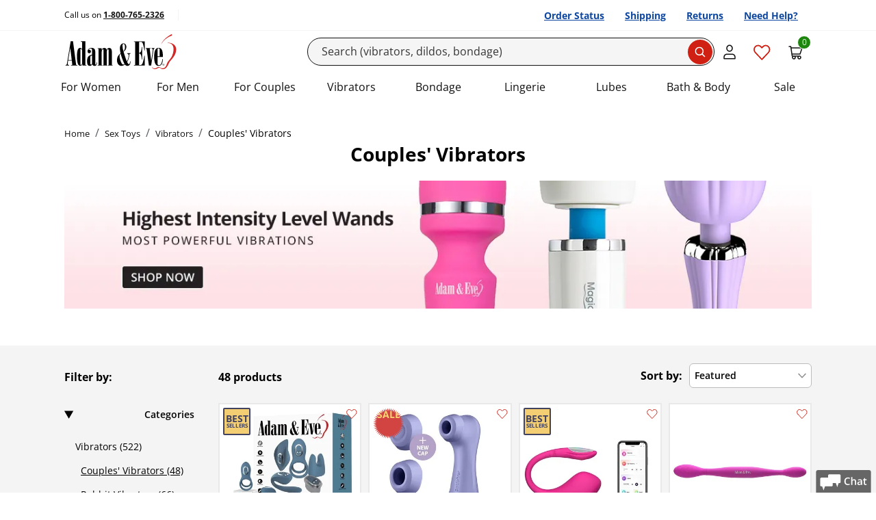

--- FILE ---
content_type: text/html; charset=utf-8
request_url: https://www.adameve.com/adult-sex-toys/vibrators/couples-vibrators-c-2269.aspx?sc=blog50
body_size: 54087
content:

<!DOCTYPE html>
<html lang="en" prefix="og: http://ogp.me/ns#">
<head>
    <meta charset="utf-8">
    <title>Couples Vibrators | Shop The Best Couples Vibrators | Adam & Eve </title>
    <meta name="viewport" content="width=device-width, initial-scale=1">
    <script>performance.mark('TTP');</script>
    
    



    <link rel="stylesheet" href="/bundles/global.css">
    
    <!--CustomerID:0 ; Source Code:BLOG50; Source Code Type: ; Coupon Codes:  ;-->
    <link rel="canonical" href="https://www.adameve.com/adult-sex-toys/vibrators/couples-vibrators-c-2269.aspx">
    <link rel="prev" href="https://www.adameve.com/adult-sex-toys/vibrators/couples-vibrators-c-2269.aspx">
<link rel="next" href="https://www.adameve.com/adult-sex-toys/vibrators/couples-vibrators-c-2269.aspx?pnum=2">

    <meta name="description" content="Couples&#39; Vibrators, Sex Toys Vibrators, Dildos, Cock Rings at Adam &amp; Eve, the oldest name in adult toys. Discreet Shipping and Great Prices."><meta name='Content-Type' content='text/html; charset=utf-8'><meta name='distribution' content='global'><meta name='robots' content='all'><meta property="og:title" content="Couples Vibrators | Shop The Best Couples Vibrators | Adam &amp; Eve"><meta property="og:url" content="https://www.adameve.com/adult-sex-toys/vibrators/couples-vibrators-c-2269.aspx"><meta property="og:type" content="website"><meta property="og:description" content="Couples&amp;#39; Vibrators, Sex Toys Vibrators, Dildos, Cock Rings at Adam &amp;amp; Eve, the oldest name in adult toys. Discreet Shipping and Great Prices."><meta property="og:site_name" content="Adam & Eve"><link rel="alternate" hreflang="en-us" href="https://www.adameve.com/adult-sex-toys/vibrators/couples-vibrators-c-2269.aspx"><link rel="alternate" hreflang="en-ca" href="https://www.adameve.ca/adult-sex-toys/vibrators/couples-vibrators-c-2269.aspx"><link rel="alternate" hreflang="x-default" href="https://www.adameve.com/adult-sex-toys/vibrators/couples-vibrators-c-2269.aspx">
    <link rel='icon' type='image/png' href='https://www.adameve.com/content/AE/images/icon.png'>
    

    <meta name="format-detection" content="telephone=no">

    
    
    
<link rel="preload" as="font" href="/content/responsive/fonts/open-sans-v34-latin-regular.woff2" crossorigin>
<link rel="preload" as="font" href="/content/responsive/fonts/open-sans-v34-latin-600.woff2" crossorigin>
<link rel="preload" as="font" href="/content/responsive/fonts/open-sans-v34-latin-700.woff2" crossorigin>
    <link rel="preconnect" href="https://cdn.cookielaw.org">
    <link rel="preconnect" href="https://geolocation.onetrust.com">




        <link rel="stylesheet" href="/bundles/packed-pure.css?v=9xDcNgkwxZRG_tF_nDpKXfhAFLoL24_XZdft9PAKJa4">

    <style type="text/css">
        
    </style>
    
    
<script data-cfasync="false" type="text/javascript" nonce="xQWM3Bnxd7yf2Z11cSPAm1i8T8w=">

    var phe = {
        loc: {},
        config: {
            isEmailSignupRedesign: false,
            isEmailSignupTestOn: false,
            emailSignUpSafetyAllowance: 8,
            isPredictiveSearchEnabled: true,
            useHawkForPredictiveSearch: true,
            isDuplicateOrderSubmitTestOn: false   ,
            uniqueRequestId: "dc92dd5e-d544-486f-be1c-f5bed778deac",
            isJsDebuggingEnabled: true,
            logJavascriptErrors: true,
            isMobileRedesign: false,
            disableAddressSuggestions: false,
            isApplePayEnabled: true,
            merchantIdentifier: "merchant.com.adameve.www",
            isMobileResponsiveTest: true,
            isShippingTest: undefined,
            isResponsiveMultistepCheckoutEnabled: false,
            isShowAddonKitPopup: true,
            isWizardEnable: false,
            isAsmxServicesDisabled:  true,
            isHideMiniCart: false,
            adBlockerActive: false,
            isGDPRLoginCheckForConsent:true,
            paypalEnv: "production",
            logProductReviwCoremetricTags:true,
            enableVideoSubtitle:true,
            isHawkSearchSaasEnabled:true,
            alwaysTrackEmailSignUpInitiation: true,
            isShowYmanKitPopup: false,
            showRecentSearches: false,
            numberOfRecentSearchesToDisplay: 3,
            requestRecaptcha: false,
            seoLines: 6,
            trackEmailLightboxImpressions: true,
            disableGoogleAddressSuggestions:false,
            googleAddressSuggestionsCountries: "CA",
            enableSMS_PhoneNumber:true,
            enableCheckoutRefresh: true,
            isOneTrustEnabled: true,
            cookies: {
                allowFunctionalCookies: true,
                allowPerformanceCookies: true,
                allowTargetingCookies: true,
            },
            hawkSearchConversionTrackingId: "30d6df7740df42cbbe750b06c2ddb3b5",
            hawkSearchTrackingEnabled: true,
            openSearchTrackingEnabled: false,
            wishlistCalloutBoxTimeOutInMilliSeconds: 2000,
            antiForgeryToken: "CfDJ8DoTYDu7nZlDssXpc5Et0toAlKZU3l-54Xe-8N9es4RX9UPTjDlWnvdGuY86u59xND3WpWAwKY7l8mAqBYZ-SNX4zWqtye_RhdU4B997SARKc9pZd5PSCuDKc1BehpyBKS-3nTWLwzveQ_aSDIZxm2o",
            responsiveCategoryHome: true,
            responsiveCategoryDump: true,
            preFetchLoadMore: true,
            enableAttentiveSignupCallback: true,
            enableBrowseRecoveryByAttentive: true,
            enableAttentiveSMSSignupCallback: true,
            attentiveEmailRedirectUrl: "",
            attentiveEmailSourceCode: "",
            suppressLightbox: false,
            isResponsiveProductPage: false,
            disableAttentive: true,
            isGA4Enabled: true,
            enableHawkRecAdditionalData: true,
            enableVisitorTargets: true,
            isPaypalRestAPI: true,
            qasTypeAheadAddressFailureLogging: false,
            isSiteRedesign2022: true,
            isSiteRedesign2022Page: true,
            productPageRedesigned: true,
            productPageRedesigned_new: true,
            checkoutRedesigned: true,
            overrideAtteniveSourceCode: false,
            simulateCurbstoneJsFailure: false,
            isSiteRedesign_PLP_Take2: false,
            applePaySafeMode: false,
            hideNSFWImages: false,
            checkoutRedesignedTake3: true,
            altPricingV1: true || false,
            enableIterableViewProductEvent: true,
            enableIterableViewProductEventEmptyCartOnly: false,
            enableTaggstar: true,
            enableTaggstarGAEvents: false,
            predictiveSearchTest : true,
            predictiveSearchShowProductImages: true,
            enableTaggstar1cb: true,
            enableIntersectionObserverViewItemListEvt: true,
            enableVideoInteractionCountUpdate:true,
            rehydrateServerSide: false,
            isHawkOpenSearchEnable: false,
            isOpenSearchEnableVisitorTargets: true,
            openSearchGuid: "5d0d07d6f18e485695f2bcf557030256",
            openSearch_PredictiveSearchFieldOverride: "sku,name,url_detail,reviews_count,sort_rating,Thumb,image,unique_id,DocId,Custom",
            isHawkOpenSearchEnableInstantEngage: false,
            rehydrateServerSide: false,
            headerStickyWhenScrollingDown: false,
            shopPayShopId:"78868775128",
            shopPayClientId:"4baacada-0449-4d1c-b51f-1f6af9083508",
            shopPay_NeedsNotification:  false,
            shopPayDebug:  false,
            shopPayBuyWith:  false,
        },
        customer: {
            customerId: "0",
            customerGuid: "92bb9b34-6fcc-430f-9bea-e72ea99b0ccd",
            shopperId: "800d7cbf-4390-4422-b02f-da5bbc04f355",
            visitId: "af3f854c-af01-4da6-a600-fde7d4b964cb",
            hasEmail: false,
            customerName: "",
            gnid:0,
            loggedIn: false,
            deviceType: "desktop",
            experience: "responsive",
            initialSourceCode: "BLOG50",
            orderSourceCode: "BLOG50",
            offerCode: "",
            accountType: "0",
            customerType : "Anon",
            cartCount: 0 ,
            wishListItemsCount: 0 ,
            saveForLaterItemsCount: 0 ,
            internationalEntry: false,
            internationalCustomer: false,
            currencyCode: "USD",
            countryCode:"US",
            sourceChannel: "oo",
            billingCurrency: "",
            estimatedStandardShipping: 0,
            estimatedSubtotal: 0,
            invalidKeyedInSourceCount: 0,
            isGDPRCountryRequest: false,
            isValidForGDPREmailConsent: false,
            hasGDPRAccountConsent: false,
            hasGDPROrderConsent: false,
            productPageVisits: 0,
            inItTime: "1/18/2026 3:41:06 AM",
            hasPhoneNumber: false,
            signupsourcecode: "",
            thankyoupageUrl: "",
            isAppRequest: "false",
            hash: "E3B0C44298FC1C149AFBF4C8996FB92427AE41E4649B934CA495991B7852B855",
            remoteAddress : "18.117.176.96"
         },
        site: {
            siteCode: "AE",
            applePayCompanyName: "Adam & Eve",
            phe_gtag : true
        },
        urls: {
            quickView: "https://www.adameve.com/qv.aspx?_a=0",
            addItemToMiniCart: "/cart/additemwithtype",
            returnUrl: "/adult-sex-toys/vibrators/couples-vibrators-c-2269.aspx?sc=blog50",
            getCartItems: "/cart/getcartitems",
            reviewHelpfulness: "/product/reviewhelpfulness",
            emailWizardResult: "https://www.adameve.com/wizard/emailwizardresult",
            loginGdprVerification: "https://www.adameve.com/home/isgdpraccountconsentrequired",
            hawkPredictiveSearchUrl: "https://lusearchapi-na.hawksearch.com/sites/adamandeve/?fn=ajax&f=GetSuggestions&q=",
            hawkOpenPredictiveSearchUrl: "https://phe.searchapi-na.hawksearch.com/api/v3/autocomplete",
            hawkSearchRootUrl: "https://lusearchapi-na.hawksearch.com/sites/adamandeve",
            hawkSearchTrackingUrl: "https://tracking-na.hawksearch.com",
            hawkSearchRecommenderUrl: "https://recs-na.hawksearch.com",
            continueShoppingUrl: "https://www.adameve.com/",
            hawkOpenSearchTrackingUrl: "https://phe.tracking-na.hawksearch.com/api/trackevent",
        },
        page: {
            pageType: "Category"
        },
        location: {
            continent: "NA",
            country: "US",
            state: "OH"
        },
        hawkVisitorTargets: {
            abtesting: "",
            custom:"desktop" ,
            hawkcache:"",
            sourcecode:"BLOG50" ,
            sourcechannel:"oo" ,
            affiliatecode:"" ,
            firsttimecustomer:"1" ,
            emailonfile: "0",
            isauthenticated:"0" ,
            offercode:"" ,
            urlsegment: "/adult-sex-toys/vibrators/couples-vibrators-c-2269.aspx" ,
            redirect: "",
            stateCodeProductExclusion : "",
            state : "OH",
            cm_mmc:"",
        },
        firebaseConfig:{
            isEnabled: false,
            apiKey:  "AIzaSyBrWxNFXJwwSIK8Hh21JuG9AjhUgoQrII8",
            authDomain: "phewebapi-1309.firebaseapp.com",
            projectId: "phewebapi-1309",
            storageBucket: "phewebapi-1309.firebasestorage.app",
            messagingSenderId: "729115710361",
            appId: "1:729115710361:web:07e90580addd7cd0987908",
            vapidKey: "BCPwWAuDTJsWbrHnNGXcgJj74NFJWn5N3WI6nOZyxufqeqeP_23V_BTLXXyZPdJOZlqpTnrW8CSg6VV3c6F0mxE"
        }
    };
</script>

<script>
var l = {
  js_val_required_email: 'Please enter your email address.',
  js_val_email_email: 'Please enter a valid email address.',
  js_val_regex_email: 'Please enter a valid email address.',
  js_val_maxlength_email: 'Email cannot exceed 256 characters.',
  js_val_required_name: 'Please enter your name.',
  js_val_maxlength_name: 'Name cannot exceed 50 characters.',

  js_val_required_phone: 'Please Enter a Valid Mobile Phone',
  js_val_regex_phone: 'The phone number field must contain 10 digits.',

  js_val_required_dob: 'Enter a valid birthdate in the exact format as shown above.',
  js_val_over18_dob: 'You must be at least 18 years of age.',
  js_val_required_cardnumber: 'Please Enter a Valid Card Number.',
  js_val_required_cardtype: 'Please select Card Type.',
  js_val_required_birthdate: 'Birth Date is required.',
  js_val_over18_birthdate: 'You must be at least 18 years of age to use this site.',

  js_val_required_firstname: 'The First Name field is required.',
  js_val_required_lastname: 'The Last Name field is required.',
  js_val_required_smsconsent: 'Please select SMS Signup consent.',

  js_val_required_cardexpmonth: 'Please select Card Expiration Month.',
  js_val_required_cardexpyear: 'Please select Card Expiration Year.',
  js_val_required_cardexpdate: 'Please select Card Expiration Date.',
  js_val_required_cvn: 'Security Code is required.',
  js_val_required_address: 'Address is required.',

  js_val_required_rating: 'You must select one or more stars.',
  js_val_ratingstar_rating: 'Please select your rating to complete the review.',
  js_val_required_review: 'Please enter review.',
  js_val_maxlength_review: 'The Comments field length cannot exceed 5000 characters.',
  js_val_minlength_review: 'Please enter at least {0} characters.',
  js_val_required_reviewtitle: 'Please enter review title.',
  js_val_maxlength_reviewtitle: 'The Title field length cannot exceed 100 characters.',
  js_val_required_screenname: 'Please enter a nickname.',
  js_val_maxlength_screenname: 'The nickname field length cannot exceed 50 characters.',
  js_val_required_screenname: 'Would you recommend this product?',

  js_val_required_nationalid: 'The National ID field is required.',
  js_placeholder_nationalid: 'National ID (optional)',
  js_val_apofpo_country: 'When shipping APO/FPO, Country must be set to United States',
  js_val_apofpo_state: 'When shipping APO/FPO, State must be set to one of AA, AE, AP',

  js_placeholder_city: 'City or APO/FPO*',
  js_title_city: 'Street Address: 123 Maple Dr.',
  js_title_state: 'State',
  js_title_zip: 'Zip Code: 12345',
  js_placeholder_zip: 'Zip*',
  js_label_zip: 'Zip',
  js_label_city: 'City or APO/FPO',
  js_placeholder_city_canada: 'City*',
  js_title_city_canada: 'City',
  js_title_province: 'Province',
  js_label_postalcode: 'Postal Code',
  js_placeholder_postalcode: 'Postal Code*',
  js_placeholder_nationalid_mexico: 'National ID*',
  js_label_nationalid: 'National ID',
  js_label_stateprovince: 'State/Province',
  js_label_phone_korea: 'Phone: *',
  js_label_buildingrequired:  'Please enter required information.',
  js_placeholder_mobileNumber_selectShipping: 'Mobile Number',
  js_toggle_fullOrder_hide_orderReview: 'Hide Full Summary',
  js_toggle_fullOrder_hide_orderReviewLegacy: 'Hide Full Order Summary',
  js_toggle_fullOrder_view_orderReview: 'View Full Summary',
  js_toggle_fullOrder_view_orderReviewLegacy: 'View Full Order Summary',

  js_hubbox_label_localpickup:'Location Near You',
  js_hubbox_info_localpickup:'Have your items shipped to UPS Pickup Point',
      js_hubbox_info_homedelivery:'Have your items shipped to your selected address',
      js_header_shipping_shipandbill:'Shipping Address',
         js_header_shipto_shipandbill:'Ship To',
    }



phe.loc = l;
</script>


    
    <!-- OneTrust Cookies Consent Notice start -->
    <script src="https://cdn.cookielaw.org/scripttemplates/otSDKStub.js" type="text/javascript" charset="UTF-8" async data-domain-script="9f646084-71de-465e-b3df-725dce4d5cf8"></script>
    <script type="text/javascript" nonce="xQWM3Bnxd7yf2Z11cSPAm1i8T8w=">
    function OptanonWrapper() { window.dataLayer.push( { event: 'OneTrustGroupsUpdated' } ) }
    </script>
    <!-- OneTrust Cookies Consent Notice end -->

    


    

        <script async src="https://ob.ofgreencolumn.com/i/7b1f03abcebec56f23a01037780112b7.js" data-ch="cheq4ppc" class="ct_clicktrue_49913"></script>



        <script nonce="xQWM3Bnxd7yf2Z11cSPAm1i8T8w=">
            LUX = function () { function n() { return Date.now ? Date.now() : +new Date } var r, e = n(), t = window.performance || {}, a = t.timing || { navigationStart: (null === (r = window.LUX) || void 0 === r ? void 0 : r.ns) || e }; function o() { return t.now ? (r = t.now(), Math.floor(r)) : n() - a.navigationStart; var r } (LUX = window.LUX || {}).ac = [], LUX.addData = function (n, r) { return LUX.cmd(["addData", n, r]) }, LUX.cmd = function (n) { return LUX.ac.push(n) }, LUX.getDebug = function () { return [[e, 0, []]] }, LUX.init = function () { return LUX.cmd(["init"]) }, LUX.mark = function () { for (var n = [], r = 0; r < arguments.length; r++)n[r] = arguments[r]; if (t.mark) return t.mark.apply(t, n); var e = n[0], a = n[1] || {}; void 0 === a.startTime && (a.startTime = o()); LUX.cmd(["mark", e, a]) }, LUX.markLoadTime = function () { return LUX.cmd(["markLoadTime", o()]) }, LUX.measure = function () { for (var n = [], r = 0; r < arguments.length; r++)n[r] = arguments[r]; if (t.measure) return t.measure.apply(t, n); var e, a = n[0], i = n[1], u = n[2]; e = "object" == typeof i ? n[1] : { start: i, end: u }; e.duration || e.end || (e.end = o()); LUX.cmd(["measure", a, e]) }, LUX.send = function () { return LUX.cmd(["send"]) }, LUX.ns = e; var i = LUX; if (window.LUX_ae = [], window.addEventListener("error", (function (n) { window.LUX_ae.push(n) })), window.LUX_al = [], "function" == typeof PerformanceObserver && "function" == typeof PerformanceLongTaskTiming) { var u = new PerformanceObserver((function (n) { for (var r = n.getEntries(), e = 0; e < r.length; e++)window.LUX_al.push(r[e]) })); try { u.observe({ type: "longtask" }) } catch (n) { } } return i }();

            var luxLabel = phe.page.pageType;

            luxLabel = luxLabel === 'Category' ? 'Category Dump Page' : luxLabel;
            luxLabel = luxLabel === 'CategoryHome' ? 'Category Home Page' : luxLabel;
            luxLabel = luxLabel === 'Home' ? 'Homepage' : luxLabel;
            luxLabel = luxLabel === 'Product' ? 'Item' : luxLabel;

            LUX.label = luxLabel;
        </script>
        <script nonce="xQWM3Bnxd7yf2Z11cSPAm1i8T8w=" src="https://cdn.speedcurve.com/js/lux.js?id=780078" async defer crossorigin="anonymous"></script>
        <!-- Google Tag Manager -->
        <script>
            var serverSideEvents = [{
  "CustomerGuid": "92bb9b34-6fcc-430f-9bea-e72ea99b0ccd",
  "CustomerType": "Anon",
  "UserId": "0",
  "SourceCode": "BLOG50",
  "LoggedIn": "N",
  "dimension2": "N",
  "Timestamp": "20260117224106",
  "OrderSourceCodeChannel": "OO",
  "SiteSpectIDs": null,
  "PageType": "Category",
  "Nonce": "xQWM3Bnxd7yf2Z11cSPAm1i8T8w=",
  "List": "2269",
  "PageName": "Category Dump: Couples Vibrators",
  "CategoryId": "2269"
}];
            window.dataLayer = window.dataLayer || [];
            serverSideEvents.forEach(
                event => dataLayer.push(event)
            )
            setTimeout(function() {dataLayer.push({"event":"productImpressions","ecommerce":{"impressions":[{"id":"I478","productId":110253,"variant":null,"list":"Sex Toys/Vibrators/Couples' Vibrators","position":"1","name":"Adam  Eve Four-Play Vibrator Set","price":"29.99","brand":"Adam and Eve","category":"Sex Toys/Sex Toy Kits","primaryCategoryName":null,"dimension1":"60","dimension2":"15","dimension3":null,"dimension4":null,"dimension5":true,"dimension6":null,"dimension7":"In Stock","metric2":3.1,"dimension23":"99.99","metric4":42,"metric5":"29.99","quantity":0},{"id":"I051","productId":109764,"variant":null,"list":"Sex Toys/Vibrators/Couples' Vibrators","position":"2","name":"Satisfyer Pro 2 Gen 3 Liquid Air Clitoral Stimulator","price":"59.99","brand":"Satisfyer","category":"Sex Toys/Vibrators/Clitoral Vibrators","primaryCategoryName":null,"dimension1":"60","dimension2":"17","dimension3":null,"dimension4":null,"dimension5":true,"dimension6":null,"dimension7":"In Stock","metric2":2.9,"dimension23":"79.99","metric4":78,"metric5":"59.99","quantity":0},{"id":"J974","productId":111776,"variant":null,"list":"Sex Toys/Vibrators/Couples' Vibrators","position":"3","name":"Lovense Lush 4 App Enabled G-Spot Egg Vibrator","price":"139.00","brand":"Lovense","category":"Sex Toys/Vibrators/Couples' Vibrators","primaryCategoryName":null,"dimension1":"60","dimension2":"14","dimension3":null,"dimension4":null,"dimension5":false,"dimension6":null,"dimension7":"In Stock","metric2":4.15,"dimension23":"139.00","metric4":7,"metric5":"139.00","quantity":0},{"id":"847M","productId":104343,"variant":null,"list":"Sex Toys/Vibrators/Couples' Vibrators","position":"4","name":"Adam  Eve The JoyStick Rechargeable Wand","price":"79.99","brand":"Adam and Eve","category":"Sex Toys/Vibrators/Wand Massagers","primaryCategoryName":null,"dimension1":"60","dimension2":"55","dimension3":null,"dimension4":null,"dimension5":false,"dimension6":null,"dimension7":"In Stock","metric2":3.8,"dimension23":"79.99","metric4":234,"metric5":"79.99","quantity":0},{"id":"J385","productId":111174,"variant":null,"list":"Sex Toys/Vibrators/Couples' Vibrators","position":"5","name":"Satisfyer Shiny Petal App Enabled Couples Vibrator with Remote Control","price":"94.99","brand":"Satisfyer","category":"Sex Toys/Vibrators/Couples' Vibrators","primaryCategoryName":null,"dimension1":"60","dimension2":"14","dimension3":null,"dimension4":null,"dimension5":false,"dimension6":null,"dimension7":"In Stock","metric2":3.5,"dimension23":"94.99","metric4":4,"metric5":"94.99","quantity":0},{"id":"G658","productId":109680,"variant":null,"list":"Sex Toys/Vibrators/Couples' Vibrators","position":"6","name":"Screaming O Premium Rechargeable Remote Egg","price":"69.99","brand":"Screaming O","category":"Sex Toys/Vibrators/Bullets and Eggs","primaryCategoryName":null,"dimension1":"60","dimension2":"20","dimension3":null,"dimension4":null,"dimension5":true,"dimension6":null,"dimension7":"In Stock","metric2":3.85,"dimension23":"99.99","metric4":29,"metric5":"69.99","quantity":0},{"id":"E503","productId":108524,"variant":null,"list":"Sex Toys/Vibrators/Couples' Vibrators","position":"7","name":"Lovense Lush 3 Bluetooth Bullet Vibrator","price":"139.99","brand":"Lovense","category":"Sex Toys/Vibrators/Couples' Vibrators","primaryCategoryName":null,"dimension1":"60","dimension2":"14","dimension3":null,"dimension4":null,"dimension5":false,"dimension6":null,"dimension7":"In Stock","metric2":3.8,"dimension23":"139.99","metric4":251,"metric5":"139.99","quantity":0},{"id":"I538","productId":110315,"variant":null,"list":"Sex Toys/Vibrators/Couples' Vibrators","position":"8","name":"Lovense Hush 2 Bluetooth Vibrating Butt Plug","price":"119.00","brand":"Lovense","category":"Sex Toys/Anal Toys/Butt Plugs","primaryCategoryName":null,"dimension1":"60","dimension2":"11","dimension3":null,"dimension4":null,"dimension5":false,"dimension6":null,"dimension7":"In Stock","metric2":3.9,"dimension23":"119.00","metric4":13,"metric5":"119.00","quantity":0},{"id":"L490","productId":112337,"variant":null,"list":"Sex Toys/Vibrators/Couples' Vibrators","position":"9","name":"Lovense Lush Mini App Enabled Egg Vibrator","price":"139.00","brand":"Lovense","category":"Sex Toys/Vibrators/Couples' Vibrators","primaryCategoryName":null,"dimension1":"60","dimension2":"20","dimension3":null,"dimension4":null,"dimension5":false,"dimension6":null,"dimension7":"In Stock","metric2":0.0,"dimension23":"139.00","metric4":0,"metric5":"139.00","quantity":0},{"id":"I052","productId":109765,"variant":null,"list":"Sex Toys/Vibrators/Couples' Vibrators","position":"10","name":"Satisfyer Pro 2 Gen 3 Liquid Air Clitoral Stimulator with Bluetooth","price":"89.99","brand":"Satisfyer","category":"Sex Toys/Vibrators/Clitoral Vibrators","primaryCategoryName":null,"dimension1":"60","dimension2":"17","dimension3":null,"dimension4":null,"dimension5":false,"dimension6":null,"dimension7":"In Stock","metric2":3.25,"dimension23":"89.99","metric4":76,"metric5":"89.99","quantity":0},{"id":"E030","productId":107921,"variant":null,"list":"Sex Toys/Vibrators/Couples' Vibrators","position":"11","name":"Couples Foreplay Set With Remote Controls","price":"149.99","brand":"Cal Exotics","category":"Sex Toys/Sex Toy Kits","primaryCategoryName":null,"dimension1":"60","dimension2":"15","dimension3":null,"dimension4":null,"dimension5":false,"dimension6":null,"dimension7":"In Stock","metric2":3.7,"dimension23":"149.99","metric4":35,"metric5":"149.99","quantity":0},{"id":"J371","productId":111143,"variant":null,"list":"Sex Toys/Vibrators/Couples' Vibrators","position":"12","name":"Adam  Eve Orgaz-Ohh-Matic Multi-Function Strapless Strap-On","price":"64.97","brand":"Adam and Eve","category":"Sex Toys/Strap-Ons/Strapless Strap-Ons","primaryCategoryName":null,"dimension1":"61","dimension2":"22","dimension3":null,"dimension4":null,"dimension5":true,"dimension6":null,"dimension7":"In Stock","metric2":3.5,"dimension23":"134.99","metric4":2,"metric5":"64.97","quantity":0}]}});dataLayer.push({"event":"productImpressions","ecommerce":{"impressions":[{"id":"I540","productId":110317,"variant":null,"list":"Sex Toys/Vibrators/Couples' Vibrators","position":"13","name":"Lovense Dolce Bluetooth Dual Vibrator","price":"139.00","brand":"Lovense","category":"Sex Toys/Vibrators/Couples' Vibrators","primaryCategoryName":null,"dimension1":"60","dimension2":"14","dimension3":null,"dimension4":null,"dimension5":false,"dimension6":null,"dimension7":"In Stock","metric2":4.4,"dimension23":"139.00","metric4":8,"metric5":"139.00","quantity":0},{"id":"I127","productId":109891,"variant":null,"list":"Sex Toys/Vibrators/Couples' Vibrators","position":"14","name":"We-Vibe Sync Lite Couples Massager","price":"99.00","brand":"We-Vibe","category":"Sex Toys/Vibrators/Couples' Vibrators","primaryCategoryName":null,"dimension1":"60","dimension2":"14","dimension3":null,"dimension4":null,"dimension5":false,"dimension6":null,"dimension7":"In Stock","metric2":3.15,"dimension23":"99.00","metric4":18,"metric5":"99.00","quantity":0},{"id":"I533","productId":110310,"variant":null,"list":"Sex Toys/Vibrators/Couples' Vibrators","position":"15","name":"Lovense Nora Bluetooth Rabbit Vibrator","price":"119.00","brand":"Lovense","category":"Sex Toys/Vibrators/Rabbit Vibrators","primaryCategoryName":null,"dimension1":"60","dimension2":"12","dimension3":null,"dimension4":null,"dimension5":false,"dimension6":null,"dimension7":"In Stock","metric2":3.65,"dimension23":"119.00","metric4":3,"metric5":"119.00","quantity":0},{"id":"I318","productId":110096,"variant":null,"list":"Sex Toys/Vibrators/Couples' Vibrators","position":"16","name":"Satisfyer Partner Box 3 Set","price":"212.99","brand":"Satisfyer","category":"Sex Toys/Vibrators","primaryCategoryName":null,"dimension1":"60","dimension2":"15","dimension3":null,"dimension4":null,"dimension5":false,"dimension6":null,"dimension7":"In Stock","metric2":4.05,"dimension23":"212.99","metric4":27,"metric5":"212.99","quantity":0},{"id":"I038","productId":109744,"variant":null,"list":"Sex Toys/Vibrators/Couples' Vibrators","position":"17","name":"We-Vibe Sync 2 Couples Massager","price":"169.00","brand":"We-Vibe","category":"Sex Toys/Vibrators/Couples' Vibrators","primaryCategoryName":null,"dimension1":"60","dimension2":"14","dimension3":null,"dimension4":null,"dimension5":false,"dimension6":null,"dimension7":"In Stock","metric2":3.0,"dimension23":"169.00","metric4":14,"metric5":"169.00","quantity":0},{"id":"J152","productId":110933,"variant":null,"list":"Sex Toys/Vibrators/Couples' Vibrators","position":"18","name":"We-Vibe Jive 2 App Enabled Couples Vibrator","price":"139.00","brand":"We-Vibe","category":"Sex Toys/Vibrators/Couples' Vibrators","primaryCategoryName":null,"dimension1":"60","dimension2":"14","dimension3":null,"dimension4":null,"dimension5":false,"dimension6":null,"dimension7":"In Stock","metric2":0.0,"dimension23":"139.00","metric4":0,"metric5":"139.00","quantity":0},{"id":"J229","productId":111014,"variant":null,"list":"Sex Toys/Vibrators/Couples' Vibrators","position":"19","name":"We-Vibe Jive Lite App Enabled Couples Vibrator","price":"109.00","brand":"We-Vibe","category":"Sex Toys/Vibrators/Couples' Vibrators","primaryCategoryName":null,"dimension1":"60","dimension2":"14","dimension3":null,"dimension4":null,"dimension5":false,"dimension6":null,"dimension7":"Out of Stock","metric2":0.0,"dimension23":"109.00","metric4":0,"metric5":"109.00","quantity":0},{"id":"E907","productId":108772,"variant":null,"list":"Sex Toys/Vibrators/Couples' Vibrators","position":"20","name":"Satisfyer Little Secret Panty Vibrator","price":"39.99","brand":"Satisfyer","category":"Sex Toys/Vibrators/Panty Vibrators and Wearables","primaryCategoryName":null,"dimension1":"60","dimension2":"57","dimension3":null,"dimension4":null,"dimension5":true,"dimension6":null,"dimension7":"Out of Stock","metric2":3.3,"dimension23":"106.99","metric4":114,"metric5":"39.99","quantity":0},{"id":"L604","productId":112397,"variant":null,"list":"Sex Toys/Vibrators/Couples' Vibrators","position":"21","name":"We-Vibe Chorus Pro App Enabled Couples Vibrator","price":"229.00","brand":"We-Vibe","category":"Sex Toys/Vibrators/Couples' Vibrators","primaryCategoryName":null,"dimension1":"60","dimension2":"14","dimension3":null,"dimension4":null,"dimension5":false,"dimension6":null,"dimension7":"In Stock","metric2":0.0,"dimension23":"229.00","metric4":0,"metric5":"229.00","quantity":0},{"id":"I849","productId":110628,"variant":null,"list":"Sex Toys/Vibrators/Couples' Vibrators","position":"22","name":"We-Vibe Sync Go Couples Vibrator","price":"109.00","brand":"We-Vibe","category":"Sex Toys/Vibrators/Couples' Vibrators","primaryCategoryName":null,"dimension1":"60","dimension2":"14","dimension3":null,"dimension4":null,"dimension5":false,"dimension6":null,"dimension7":"In Stock","metric2":3.35,"dimension23":"109.00","metric4":3,"metric5":"109.00","quantity":0},{"id":"I850","productId":110629,"variant":null,"list":"Sex Toys/Vibrators/Couples' Vibrators","position":"23","name":"We-Vibe Sync O Couples Vibrator","price":"179.00","brand":"We-Vibe","category":"Sex Toys/Vibrators/Couples' Vibrators","primaryCategoryName":null,"dimension1":"60","dimension2":"14","dimension3":null,"dimension4":null,"dimension5":false,"dimension6":null,"dimension7":"In Stock","metric2":3.0,"dimension23":"179.00","metric4":4,"metric5":"179.00","quantity":0},{"id":"I938","productId":110737,"variant":null,"list":"Sex Toys/Vibrators/Couples' Vibrators","position":"24","name":"Lovense Vulse Bluetooth Thrusting Egg","price":"129.00","brand":"Lovense","category":"Sex Toys/Vibrators/Bullets and Eggs","primaryCategoryName":null,"dimension1":"60","dimension2":"20","dimension3":null,"dimension4":null,"dimension5":false,"dimension6":null,"dimension7":"In Stock","metric2":3.75,"dimension23":"129.00","metric4":4,"metric5":"129.00","quantity":0}]}});}, 1000);
        </script>
        <script>
            (function(w,d,s,l,i){w[l]=w[l]||[];w[l].push({'gtm.start':
             new Date().getTime(),event:'gtm.js'});var f=d.getElementsByTagName(s)[0],
             j=d.createElement(s),dl=l!='dataLayer'?'&l='+l:'';j.async=true;j.src=
                 'https://www.adameve.com/emetrics/?id='+ i +dl;
                 f.parentNode.insertBefore(j,f);
             })(window,document,'script','dataLayer','GTM-56RXBQ');
        </script>
        <!-- End Google Tag Manager -->
        
    <script nonce="xQWM3Bnxd7yf2Z11cSPAm1i8T8w=" type="text/javascript">

        function phe_gtag() {

            if (arguments && arguments.length > 2 && arguments[0] === "event") {
                if (typeof gtag === 'function' && typeof window.hasgtagjs === 'boolean' && window.hasgtagjs) {
                    gtag(arguments[0], arguments[1], arguments[2]);
                }
                else {
                    window.dataLayer = window.dataLayer || [];
                    dataLayer.push({ gtagEvent: true, arguments: arguments });
                    trackGtag();
                }
            }
        }
        var nIntervId;
        function trackGtag() {
            if (window.trackGtagInIt) {
                return;
            }
            window.trackGtagInIt = true;
            window.dataLayer = window.dataLayer || [];
            nIntervId = setInterval(function () {
                if ((typeof gtag === 'function' && typeof window.hasgtagjs === 'boolean' && window.hasgtagjs)) {
                    clearInterval(nIntervId);
                    nIntervId = null;
                    window.dataLayer.map(function (item) {
                        if (item.gtagEvent
                            && item.arguments
                            && item.arguments.length > 2
                            && item.arguments[0] == "event") {

                            console.log('gtag : ' + item.arguments[1]);
                            item.gtagEventProcessed = true;
                            gtag(item.arguments[0], item.arguments[1], item.arguments[2]);
                        }
                    });
                }
            }, 500);
        }
    </script>






    <script type="text/javascript" nonce="xQWM3Bnxd7yf2Z11cSPAm1i8T8w=">
        (function (w, d, k, s, r) {
            w["taggstar"] = w["taggstar"] || {
                lib: {},
                tm: {
                    "key": k,
                    "style": typeof s === "undefined" ? true : s,
                    "rgn": r
                }
            };
            var f = d.getElementsByTagName("script")[0],
                j = d.createElement("script");
            j.async = true;
            j.src = "//cdn02.taggstar.com/js/2430694/taggstar.min.js";
            f.parentNode.insertBefore(j, f);
        })(window, document,  "adamevecom", true, "us-east-2");

    </script>


    
    

</head>

<body data-tagg-experience=treatment-v4 class="ae-body ae-redesigned-page  ae  non-gdpr   devicetype-desktop ">
    
    
        <!-- Google Tag Manager (noscript) -->
        <noscript>
            <iframe src="/ns.html?id=GTM-56RXBQ" height="0" width="0" style="display:none;visibility:hidden"></iframe>
        </noscript>
        <!-- End Google Tag Manager (noscript) -->

    <input name="__RequestVerificationToken" type="hidden" value="CfDJ8DoTYDu7nZlDssXpc5Et0toAlKZU3l-54Xe-8N9es4RX9UPTjDlWnvdGuY86u59xND3WpWAwKY7l8mAqBYZ-SNX4zWqtye_RhdU4B997SARKc9pZd5PSCuDKc1BehpyBKS-3nTWLwzveQ_aSDIZxm2o">
    

        



<header>

    <a href="#skip-to-main-content" class="ae-skip-link__text">Skip to main content</a>


    
    
<span class="module-zone" data-label="Header:Top" id="MI-104525">



<span class="module module-htmlBlock" data-label="Header:BlackHeaderTest:CSS" id="MI-110773"><style>
        .header-black .ae-header__toolbar-button svg.wishlist-icon.wishlist-full path{
        fill: #cf2013;
    }
</style></span></span>
   


    <nav class="ae-utility-bar d-none d-md-block" aria-label="Utility navigation with useful links">
        <div class="container-lg">
            <div class="d-flex flex-nowrap align-items-center justify-content-between">

                <div class="text-start">
                        <p class="ae-utility-bar__text">
                            Call us on <a href="tel:@phoneNumber" onclick="ga_trackEvent('Phone Icon Click', 0, 'Header');" class="ae-utility-bar__link link">1-800-765-2326</a>
                        </p>
                </div>
                <div class="ms-auto">
                    <ul class="nav justify-content-end flex-nowrap mt-0">
                        <li class="ae-utility-bar__quick-link nav-item">
                            <a href="/trackyourorder.aspx" class="nav-link ae-utility-bar__quick-link-text" manual_cm_re="desktop+header-_-redesign-_-order+status">
                                Order Status
                            </a>
                        </li>
                        <li class="ae-utility-bar__quick-link nav-item">
                            <a href="/t-shipping.aspx" class="nav-link ae-utility-bar__quick-link-text" manual_cm_re="desktop+header-_-redesign-_-shipping">
                                Shipping
                            </a>
                        </li>
                        <li class="ae-utility-bar__quick-link nav-item">
                            <a href="/t-returns2.aspx" class="nav-link ae-utility-bar__quick-link-text" manual_cm_re="desktop+header-_-redesign-_-returns">
                                Returns
                            </a>
                        </li>
                        <li class="ae-utility-bar__quick-link nav-item">
                            <a href="/t-customer-service.aspx" class="nav-link ae-utility-bar__quick-link-text" manual_cm_re="desktop+header-_-redesign-_-customer+service">
                                Need Help?
                            </a>
                        </li>
                    </ul>
                </div>
            </div>
        </div>
    </nav>
    <nav class="ae-header navbar navbar-lg navbar-light" aria-label="Main navigation containing controls to navigate this site">
        <div class="container-xl">

            <button type="button" id="ae-hamburger" class="ae-header__hamburger navbar-toggler d-md-none" data-bs-toggle="collapse" data-bs-target="#navbarSupportedContent" aria-controls="navbarSupportedContent" aria-expanded="false" aria-label="Toggle navigation">
                <svg width="18" height="12" viewbox="0 0 18 12" fill="none" xmlns="http://www.w3.org/2000/svg">
                    <path d="M1 10C0.447715 10 0 10.4477 0 11C0 11.5523 0.447715 12 1 12V10ZM17 12C17.5523 12 18 11.5523 18 11C18 10.4477 17.5523 10 17 10V12ZM1 5C0.447715 5 0 5.44772 0 6C0 6.55228 0.447715 7 1 7V5ZM17 7C17.5523 7 18 6.55228 18 6C18 5.44772 17.5523 5 17 5V7ZM1 0C0.447715 0 0 0.447715 0 1C0 1.55228 0.447715 2 1 2V0ZM17 2C17.5523 2 18 1.55228 18 1C18 0.447715 17.5523 0 17 0V2ZM1 12H17V10H1V12ZM1 7H17V5H1V7ZM1 2H17V0H1V2Z" fill="#111111"></path>
                </svg>
            </button>

            
    
<span class="module-zone" data-label="Header:Logo" id="MI-104031">



<span class="module module-htmlBlock" data-label="Header: Logo: Standard" id="MI-113453">

<a href="https://www.adameve.com/" class="navbar-brand me-auto">
	<picture>
    <source media="(max-width: 944px)" srcset="https://www.adameve.com/CMS/Image/652052-737966-0x0.svg" width=166 height=60>
    <source media="(min-width: 945px)" srcset="https://www.adameve.com/CMS/Image/652052-737966-0x0.svg" width=166 height=60>
		<img src="https://www.adameve.com/CMS/Image/652052-737966-0x0.svg" width=166 height=60 alt="Adam & Eve home" class="me-auto"> 
	</picture>
</a></span></span>
   

            <div class="d-none d-md-block flex-grow-1 ">
                
<form class="ae-searchbar site-search-form test ">
    <input type="search" autocomplete="off" id="skip-to-search-desktop" placeholder="Search (vibrators, dildos, bondage)" class="ae-searchbar__input form-control site-search-text b-predictive " aria-label="Search" value="">

<div class="hide predictive-search  test">
    
<span class="module-zone" data-label="PredictiveSearch-Header" id="MI-121819">



<span class="module module-htmlBlock" data-label="PredictiveSearch-Header-Html" id="MI-121820"><style>
    .site-search-form:not(.test) .predictive-search .predictive-search-products a>img {
    display: none !important;
}
</style></span></span>


    <div class="result">
<div class="predictive-search-terms"><div class="result-header  autohide"> <strong>Popular Searchs</strong></div>    <div class="result-container "></div> </div><div class="predictive-search-categories">     <div class="result-header  autohide"><strong>Popular Categories</strong></div> <div class="result-container "></div> </div><div class="predictive-search-content">    <div class="result-header  autohide">  <strong>Articles</strong></div>  <div class="result-container "></div></div><div class="predictive-search-products">    <div class="result-header  autohide"> <strong>Top Products</strong> <a data-search-term="{{searchTerm}}" class="predictive-summary-link" data-predictive_search_section="view all" data-predictive_search_choice="view all">View All </a>    </div>    <div class="result-container "></div></div>
    </div>
</div>
<style>
   
</style>

<script nonce="xQWM3Bnxd7yf2Z11cSPAm1i8T8w=" type="text/x-handlebars-template" class="template search-product-template">
    <a {{url}} data-type="product" data-productid={{id}} data-search-term="{{searchTerm}}" class="{{itemClass}}"
       data-predictive_search_section="product" data-predictive_search_choice="{{sku}} {{name}}">
        <div class="product-details">
            {{img}}
            <div class="product">
                <div>
                    <div class="predictive-search-product-text">{{name}}</div>
                    <div class="predictive-search-product-averagerating-reviews">
                        {{averageRatingAndReviewCount}}
                    </div>
                </div>
            </div>
        </div>

    </a>
</script>

<script nonce="xQWM3Bnxd7yf2Z11cSPAm1i8T8w=" type="text/x-handlebars-template" class="template search-category-template">
    <a {{url}} data-type="category" data-search-term="{{searchTerm}}" class="{{itemClass}}"
       data-categoryid={{id}}
       data-predictive_search_section="category"
       data-predictive_search_choice="{{name}}"><span class="predictive-search-cat-text">{{name}}</span></a>

</script>

<script nonce="xQWM3Bnxd7yf2Z11cSPAm1i8T8w=" type="text/x-handlebars-template" class="template search-term-template">

    <div class="flex items-center predictive-search-item-div {{itemClass}}"
         data-search-term="{{searchTerm}}">
        <span aria-selected="false" role="option" class="flex flex-auto flex-column mr2 ">
            <a {{url}} data-type="term" data-search-term="{{searchTerm}}"
               data-predictive_search_section="terms"
               data-predictive_search_choice="{{term}}"
               class=""><span class="predictive-search-term-text">{{term}}</span></a>
        </span>
            <span aria-selected="false" class="iterm-span-btn">
                <button type="button"
                        data-search-term="{{searchTerm}}"
                        data-search-text="{{term}}"
                        class="predictive-search-term-text-btn"
                        aria-label="Update query to {{term}}"
                        title="Update query to {{term}}"
                        tabindex="-1">
                    <i class="arrowupleft" style="font-size: 1rem; width: 1rem; height: 1rem; box-sizing: content-box;">
                        <img src="https://www.adameve.com/content/AE/images/top-left-arrow-icon.png" />
                    </i>
                </button>
            </span>
    </div>

</script>

<script nonce="xQWM3Bnxd7yf2Z11cSPAm1i8T8w=" type="text/x-handlebars-template" class="template search-content-template">
    <a {{url}} data-type="content" data-search-term="{{searchTerm}}" class="{{itemClass}}"
       data-predictive_search_section="article" data-predictive_search_choice="{{name}}"><span class="predictive-search-content-text">{{name}}</span></a>

</script>

<script nonce="xQWM3Bnxd7yf2Z11cSPAm1i8T8w=" type="text/x-handlebars-template" class="template search-summary-template">
    <div class="predictive-summary">

    </div>
</script>

<script nonce="xQWM3Bnxd7yf2Z11cSPAm1i8T8w=" type="text/x-handlebars-template" class="template search-dym-product-term-template">
    <div class="flex items-center predictive-search-item-div {{itemClass}}"
         data-search-term="{{searchTerm}}">
        <span aria-selected="false" role="option" class="flex flex-auto flex-column mr2 ">
            <a {{url}} data-type="term" data-search-term="{{searchTerm}}"
               data-predictive_search_section="terms"
               data-predictive_search_choice="{{term}}"
               class=""><span class="predictive-search-term-text">{{term}}</span></a>
        </span>
    </div>
</script>
<script nonce="xQWM3Bnxd7yf2Z11cSPAm1i8T8w=" type="text/x-handlebars-template" class="template search-dym-content-term-template">
    <div class="flex items-center predictive-search-item-div {{itemClass}}"
         data-search-term="{{searchTerm}}">
        <span aria-selected="false" role="option" class="flex flex-auto flex-column mr2 ">
            <a {{url}} data-type="term" data-search-term="{{searchTerm}}"
               data-predictive_search_section="terms"
               data-predictive_search_choice="{{term}}"
               class=""><span class="predictive-search-term-text">{{term}}</span></a>
        </span>
    </div>
</script>
            <button type="button" class="predictive-search-term-text-clear-btn" aria-label="Clear search terms" tabindex="-1">
                <i style="font-size: 1rem; vertical-align: -0.175em; width: 1rem; height: 1rem; box-sizing: content-box;">
                    <img src="https://www.adameve.com/content/AE/images/x.png" alt="Clear search terms">
                </i>
            </button>

    <button class="ae-search-button search-submit" type="submit">
        <span class="ae-search-button__inner">
            <svg class="ae-search-button__icon" width="19" height="19" viewbox="0 0 19 19" fill="none" xmlns="http://www.w3.org/2000/svg">
                <title>Search this website</title>
                <path d="M17.2929 18.7071C17.6834 19.0977 18.3166 19.0977 18.7071 18.7071C19.0976 18.3166 19.0976 17.6834 18.7071 17.2929L17.2929 18.7071ZM18.7071 17.2929L13.6569 12.2427L12.2426 13.6569L17.2929 18.7071L18.7071 17.2929ZM8 14C4.68629 14 2 11.3137 2 8H0C0 12.4183 3.58172 16 8 16V14ZM2 8C2 4.68629 4.68629 2 8 2V0C3.58172 0 0 3.58172 0 8H2ZM8 2C11.3137 2 14 4.68629 14 8H16C16 3.58172 12.4183 0 8 0V2ZM14 8C14 9.65713 13.3295 11.1558 12.2426 12.2427L13.6569 13.6569C15.1035 12.2103 16 10.2089 16 8H14ZM12.2426 12.2427C11.1558 13.3295 9.65714 14 8 14V16C10.2089 16 12.2102 15.1035 13.6569 13.6569L12.2426 12.2427Z" fill="currentcolor"></path>
            </svg>
        </span>
        <span class="visually-hidden">Search</span>
    </button>
</form>

            </div>
            <div class="ae-header__toolbar d-flex" role="toolbar">
                <a class="ae-header__toolbar-button btn d-none d-md-block" href="/myaccount.aspx" manual_cm_re="desktop+header-_-redesign-_-sign+in">
                    <svg width="18" height="22" viewbox="0 0 18 22" fill="none" xmlns="http://www.w3.org/2000/svg">
                        <title>Go to my account</title>
                        <path d="M17 20.7695V21.5195C17.4142 21.5195 17.75 21.1837 17.75 20.7695H17ZM1 20.7695H0.25C0.25 21.1837 0.585786 21.5195 1 21.5195L1 20.7695ZM5 15.0008H13V13.5008H5V15.0008ZM16.25 18.5966V20.7695H17.75V18.5966H16.25ZM1.75 20.7695V18.5966H0.25V20.7695H1.75ZM13 15.0008C14.7376 15.0008 16.25 16.5509 16.25 18.5966H17.75C17.75 15.842 15.6807 13.5008 13 13.5008V15.0008ZM5 13.5008C2.31931 13.5008 0.25 15.842 0.25 18.5966H1.75C1.75 16.5509 3.26241 15.0008 5 15.0008V13.5008ZM12.25 5.55918C12.25 7.60484 10.7376 9.15497 9 9.15497V10.655C11.6807 10.655 13.75 8.31375 13.75 5.55918H12.25ZM9 9.15497C7.26241 9.15497 5.75 7.60484 5.75 5.55918H4.25C4.25 8.31375 6.31931 10.655 9 10.655V9.15497ZM5.75 5.55918C5.75 3.51351 7.26241 1.96338 9 1.96338V0.463379C6.31931 0.463379 4.25 2.8046 4.25 5.55918H5.75ZM9 1.96338C10.7376 1.96338 12.25 3.51351 12.25 5.55918H13.75C13.75 2.8046 11.6807 0.463379 9 0.463379V1.96338ZM1 21.5195H17V20.0195H1V21.5195Z" fill="#111111"></path>
                    </svg>
                </a>
                    <a class="ae-header__toolbar-button btn" href="/wishlist.aspx">
                        <svg class="ae-favourite_icon wishlist-icon " width="25" height="23" viewbox="0 0 25 23" fill="none" xmlns="http://www.w3.org/2000/svg">
                            <title>Wishlist</title>
                            <path d="M2.66425 11.7376L12.25 21.9269L21.8357 11.7376C22.9013 10.6049 23.5 9.06862 23.5 7.46675C23.5 4.13102 20.956 1.42688 17.8179 1.42688C16.3109 1.42688 14.8656 2.06322 13.8 3.19592L12.25 4.84355L10.7 3.19592C9.63436 2.06322 8.1891 1.42688 6.68211 1.42688C3.54397 1.42688 1 4.13102 1 7.46675C1 9.06862 1.59865 10.6049 2.66425 11.7376Z" stroke="#CF2013" stroke-width="1.5" stroke-linecap="round" stroke-linejoin="round" class="second"></path>
                            <path d="M2.66425 11.7376L12.25 21.9269L21.8357 11.7376C22.9013 10.6049 23.5 9.06862 23.5 7.46675C23.5 4.13102 20.956 1.42688 17.8179 1.42688C16.3109 1.42688 14.8656 2.06322 13.8 3.19592L12.25 4.84355L10.7 3.19592C9.63436 2.06322 8.1891 1.42688 6.68211 1.42688C3.54397 1.42688 1 4.13102 1 7.46675C1 9.06862 1.59865 10.6049 2.66425 11.7376Z" stroke="transparent" stroke-width="1.5" stroke-linecap="round" stroke-linejoin="round" class="first"></path>
                        </svg>
                    </a>

                <a class="ae-header__toolbar-button btn ae-badge" href="/shoppingcart.aspx" id="n-cart-header-link">
                    <svg width="21" height="20" viewbox="0 0 21 20" fill="none" xmlns="http://www.w3.org/2000/svg">
                        <title>Cart</title>
                        <path d="M16 15H6.36729C5.86964 15 5.44772 14.6341 5.37735 14.1414L5.07143 12M1 1H3.5L3.78571 3M3.78571 3H4H20L17 12H5.5H5.07143M3.78571 3L5.07143 12M16 15C14.8954 15 14 15.8954 14 17C14 18.1046 14.8954 19 16 19C17.1046 19 18 18.1046 18 17C18 15.8954 17.1046 15 16 15ZM10 17C10 18.1046 9.1046 19 8 19C6.89543 19 6 18.1046 6 17C6 15.8954 6.89543 15 8 15C9.1046 15 10 15.8954 10 17Z" stroke="#111111" stroke-width="1.5" stroke-linecap="round" stroke-linejoin="round"></path>
                    </svg>

                    <span class="ae-badge-pin ae-badge--green">
                        <span class="ae-badge-pin__cont">
                            <span class="ae-badge-pin__text single-digit" id="cart-header-count">0</span>
                        </span>
                    </span>
                </a>
            </div>
            <div class="ae-search__mobile d-md-none ">
                
<form class="ae-searchbar site-search-form test ">
    <input type="search" autocomplete="off" id="skip-to-search-mobile" placeholder="Search (vibrators, dildos, bondage)" class="ae-searchbar__input form-control site-search-text b-predictive " aria-label="Search" value="">

<div class="hide predictive-search  test">
    
<span class="module-zone" data-label="PredictiveSearch-Header" id="MI-121819">



<span class="module module-htmlBlock" data-label="PredictiveSearch-Header-Html" id="MI-121820"><style>
    .site-search-form:not(.test) .predictive-search .predictive-search-products a>img {
    display: none !important;
}
</style></span></span>


    <div class="result">
<div class="predictive-search-terms"><div class="result-header  autohide"> <strong>Popular Searchs</strong></div>    <div class="result-container "></div> </div><div class="predictive-search-categories">     <div class="result-header  autohide"><strong>Popular Categories</strong></div> <div class="result-container "></div> </div><div class="predictive-search-content">    <div class="result-header  autohide">  <strong>Articles</strong></div>  <div class="result-container "></div></div><div class="predictive-search-products">    <div class="result-header  autohide"> <strong>Top Products</strong> <a data-search-term="{{searchTerm}}" class="predictive-summary-link" data-predictive_search_section="view all" data-predictive_search_choice="view all">View All </a>    </div>    <div class="result-container "></div></div>
    </div>
</div>
<style>
   
</style>

<script nonce="xQWM3Bnxd7yf2Z11cSPAm1i8T8w=" type="text/x-handlebars-template" class="template search-product-template">
    <a {{url}} data-type="product" data-productid={{id}} data-search-term="{{searchTerm}}" class="{{itemClass}}"
       data-predictive_search_section="product" data-predictive_search_choice="{{sku}} {{name}}">
        <div class="product-details">
            {{img}}
            <div class="product">
                <div>
                    <div class="predictive-search-product-text">{{name}}</div>
                    <div class="predictive-search-product-averagerating-reviews">
                        {{averageRatingAndReviewCount}}
                    </div>
                </div>
            </div>
        </div>

    </a>
</script>

<script nonce="xQWM3Bnxd7yf2Z11cSPAm1i8T8w=" type="text/x-handlebars-template" class="template search-category-template">
    <a {{url}} data-type="category" data-search-term="{{searchTerm}}" class="{{itemClass}}"
       data-categoryid={{id}}
       data-predictive_search_section="category"
       data-predictive_search_choice="{{name}}"><span class="predictive-search-cat-text">{{name}}</span></a>

</script>

<script nonce="xQWM3Bnxd7yf2Z11cSPAm1i8T8w=" type="text/x-handlebars-template" class="template search-term-template">

    <div class="flex items-center predictive-search-item-div {{itemClass}}"
         data-search-term="{{searchTerm}}">
        <span aria-selected="false" role="option" class="flex flex-auto flex-column mr2 ">
            <a {{url}} data-type="term" data-search-term="{{searchTerm}}"
               data-predictive_search_section="terms"
               data-predictive_search_choice="{{term}}"
               class=""><span class="predictive-search-term-text">{{term}}</span></a>
        </span>
            <span aria-selected="false" class="iterm-span-btn">
                <button type="button"
                        data-search-term="{{searchTerm}}"
                        data-search-text="{{term}}"
                        class="predictive-search-term-text-btn"
                        aria-label="Update query to {{term}}"
                        title="Update query to {{term}}"
                        tabindex="-1">
                    <i class="arrowupleft" style="font-size: 1rem; width: 1rem; height: 1rem; box-sizing: content-box;">
                        <img src="https://www.adameve.com/content/AE/images/top-left-arrow-icon.png" />
                    </i>
                </button>
            </span>
    </div>

</script>

<script nonce="xQWM3Bnxd7yf2Z11cSPAm1i8T8w=" type="text/x-handlebars-template" class="template search-content-template">
    <a {{url}} data-type="content" data-search-term="{{searchTerm}}" class="{{itemClass}}"
       data-predictive_search_section="article" data-predictive_search_choice="{{name}}"><span class="predictive-search-content-text">{{name}}</span></a>

</script>

<script nonce="xQWM3Bnxd7yf2Z11cSPAm1i8T8w=" type="text/x-handlebars-template" class="template search-summary-template">
    <div class="predictive-summary">

    </div>
</script>

<script nonce="xQWM3Bnxd7yf2Z11cSPAm1i8T8w=" type="text/x-handlebars-template" class="template search-dym-product-term-template">
    <div class="flex items-center predictive-search-item-div {{itemClass}}"
         data-search-term="{{searchTerm}}">
        <span aria-selected="false" role="option" class="flex flex-auto flex-column mr2 ">
            <a {{url}} data-type="term" data-search-term="{{searchTerm}}"
               data-predictive_search_section="terms"
               data-predictive_search_choice="{{term}}"
               class=""><span class="predictive-search-term-text">{{term}}</span></a>
        </span>
    </div>
</script>
<script nonce="xQWM3Bnxd7yf2Z11cSPAm1i8T8w=" type="text/x-handlebars-template" class="template search-dym-content-term-template">
    <div class="flex items-center predictive-search-item-div {{itemClass}}"
         data-search-term="{{searchTerm}}">
        <span aria-selected="false" role="option" class="flex flex-auto flex-column mr2 ">
            <a {{url}} data-type="term" data-search-term="{{searchTerm}}"
               data-predictive_search_section="terms"
               data-predictive_search_choice="{{term}}"
               class=""><span class="predictive-search-term-text">{{term}}</span></a>
        </span>
    </div>
</script>
            <button type="button" class="predictive-search-term-text-clear-btn" aria-label="Clear search terms" tabindex="-1">
                <i style="font-size: 1rem; vertical-align: -0.175em; width: 1rem; height: 1rem; box-sizing: content-box;">
                    <img src="https://www.adameve.com/content/AE/images/x.png" alt="Clear search terms">
                </i>
            </button>

    <button class="ae-search-button search-submit" type="submit">
        <span class="ae-search-button__inner">
            <svg class="ae-search-button__icon" width="19" height="19" viewbox="0 0 19 19" fill="none" xmlns="http://www.w3.org/2000/svg">
                <title>Search this website</title>
                <path d="M17.2929 18.7071C17.6834 19.0977 18.3166 19.0977 18.7071 18.7071C19.0976 18.3166 19.0976 17.6834 18.7071 17.2929L17.2929 18.7071ZM18.7071 17.2929L13.6569 12.2427L12.2426 13.6569L17.2929 18.7071L18.7071 17.2929ZM8 14C4.68629 14 2 11.3137 2 8H0C0 12.4183 3.58172 16 8 16V14ZM2 8C2 4.68629 4.68629 2 8 2V0C3.58172 0 0 3.58172 0 8H2ZM8 2C11.3137 2 14 4.68629 14 8H16C16 3.58172 12.4183 0 8 0V2ZM14 8C14 9.65713 13.3295 11.1558 12.2426 12.2427L13.6569 13.6569C15.1035 12.2103 16 10.2089 16 8H14ZM12.2426 12.2427C11.1558 13.3295 9.65714 14 8 14V16C10.2089 16 12.2102 15.1035 13.6569 13.6569L12.2426 12.2427Z" fill="currentcolor"></path>
            </svg>
        </span>
        <span class="visually-hidden">Search</span>
    </button>
</form>

            </div>
            <div class="back-to-cart">
                <a href="/shoppingcart.aspx">Back to cart</a>
                <svg width="18" height="18" viewbox="0 0 18 18" fill="none" xmlns="http://www.w3.org/2000/svg">
                    <use href="/css/images/vectors/sprite.svg#shield"></use>
                </svg>
            </div>
        </div>
    </nav>

    

<nav class="ae-nav-links g-md-0 navbar navbar-expand-md py-0" id="skip-to-navigation-desktop">
        <button type="button" class="ae-header__hamburger navbar-toggler d-none btn" data-bs-toggle="collapse" data-bs-target="#navbarSupportedContent" aria-controls="navbarSupportedContent" aria-expanded="false" aria-label="Toggle navigation">
            <svg width="18" height="12" viewbox="0 0 18 12" fill="none" xmlns="http://www.w3.org/2000/svg">
                <path d="M1 10C0.447715 10 0 10.4477 0 11C0 11.5523 0.447715 12 1 12V10ZM17 12C17.5523 12 18 11.5523 18 11C18 10.4477 17.5523 10 17 10V12ZM1 5C0.447715 5 0 5.44772 0 6C0 6.55228 0.447715 7 1 7V5ZM17 7C17.5523 7 18 6.55228 18 6C18 5.44772 17.5523 5 17 5V7ZM1 0C0.447715 0 0 0.447715 0 1C0 1.55228 0.447715 2 1 2V0ZM17 2C17.5523 2 18 1.55228 18 1C18 0.447715 17.5523 0 17 0V2ZM1 12H17V10H1V12ZM1 7H17V5H1V7ZM1 2H17V0H1V2Z" fill="#111111"></path>
            </svg>
        </button>
    <div class="p-0 container-xl d-block">
        <div class="p-0 collapse navbar-collapse" id="navbarSupportedContent">

<span class="module-zone" data-label="Header:Nav:DesktopTemp" id="MI-104396">



<span class="module module-htmlBlock" data-label="Header:Nav:April2024" id="MI-114923"><style>
    .ae-nav-links__list {
        position: relative;
        list-style: none;
        margin: 0;
        padding: 0;
        --bs-gutter-x: 1.5rem;
        --bs-gutter-y: 0;
        display: flex;
        flex-wrap: wrap;
    }
    
    .ae-nav-links__megamenu {
        max-width: none;
        display: none;
        opacity: 0;
        position: absolute;
        background-color: #fff;
        top: 100%;
        width: 100%;
        z-index: 99;
        left: 0;
        border-top: 1px solid #d2d2d2;
    }
    
    .ae-nav-links__link-wrapper {
        padding-bottom: 8px;
        border-bottom: 3px solid transparent;
    }
    
    .ae-nav-links__list .col {
        flex: 1 0 0%;
    }
    
    .ae-nav-links__link-wrapper {
        padding-bottom: 8px;
        border-bottom: 3px solid transparent;
        width: 100%;
        max-width: 100%;
        padding-right: calc(var(--bs-gutter-x) * .5);
        padding-left: calc(var(--bs-gutter-x) * .5);
        margin-top: var(--bs-gutter-y);
    }
    
    .ae-nav-links__link {
        position: relative;
        line-height: 24px;
    }
    
    .ae-nav-links {
        margin-bottom: 2px
    }
    
    .ae-nav-links__list {
        position: relative;
        list-style: none;
        margin: 0;
        padding: 0
    }
    
    @media (max-width:767px) {
        .ae-nav-links__list {
            display: none !important;
        }
    }
    
    .ae-nav-links__link-wrapper {
        padding-bottom: 8px;
        border-bottom: 3px solid transparent
    }
    
    .ae-nav-links__link-wrapper button {
        border: none;
        background-color: none;
        cursor: pointer;
        background: none !important
    }
    
    .ae-nav-links__link-wrapper--hover {
        color: #111;
        border-bottom: 3px solid #cf2013
    }
    
    .ae-nav-links__link-wrapper--hover .ae-nav-links__link {
        font-weight: 700
    }
    
    .ae-nav-links__link-wrapper:hover {
        color: #111;
        border-bottom: 3px solid #cf2013
    }
    
    .ae-nav-links__link-wrapper:hover .ae-nav-links__link {
        font-weight: 700
    }
    
    .ae-nav-links__link {
        position: relative;
        color: #111;
        text-decoration: underline;
        -webkit-text-decoration-color: transparent;
        text-decoration-color: transparent
    }
    
    .ae-nav-links__link:hover {
        color: #111
    }
    
    .ae-nav-links__megamenu {
        max-width: none;
        display: block;
        visibility: hidden;
        opacity: 1;
        position: absolute;
        background-color: #fff;
        top: 100%;
        width: 100%;
        z-index: 1001;
        left: 0;
        border-top: 1px solid #d2d2d2;
        max-height: 0;
        height: auto;
        overflow: hidden;
    }
    
    .ae-nav-links__megamenu--show {
        opacity: 1;
        visibility: visible;
        height: auto;
        max-height: 1000px;
        transition: .4s ease-in .25s;
    }
    
    .ae-nav-links__megamenu:after,
    .ae-nav-links__megamenu:before {
        content: "";
        position: absolute;
        top: -1px;
        background-color: #fff;
        width: 100vw;
        height: calc(100% + 2px);
        border-top: 1px solid #d2d2d2;
        z-index: 1002
    }
    
    .ae-nav-links__megamenu:before {
        left: -100vw
    }
    
    .ae-nav-links__megamenu:after {
        right: -100vw
    }
    
    .ae-nav-links__megamenu h5 {
        font-size: 18px;
        color: #111;
        line-height: 25px;
        font-weight: 700;
        margin-bottom: 15px;
        text-align: left
    }
    
    .ae-nav-links__megamenu__body {
        margin-top: 40px
    }
    
    .ae-nav-links__megamenu__body ul {
        list-style: none;
        text-align: left;
        padding: 0
    }
    
    .ae-nav-links__megamenu__body ul li {
        margin-bottom: 20px;
        line-height: 19px;
		 min-width: 190px;
    }
    
    .ae-nav-links__megamenu__body ul li a {
        font-size: 14px;
        font-weight: 400;
        line-height: 19px;
        color: #111;
        text-decoration: none
    }
    
    .ae-nav-links__megamenu__body .bold-list .special a {
        color: #cf2013;
        border-color: #cf2013
    }
    
    .ae-nav-links__megamenu__body .bold-list li {
        margin-bottom: 29px;
        line-height: 22px
    }
    
    .ae-nav-links__megamenu__body .bold-list li a {
        font-size: 16px;
        font-weight: 700;
        line-height: 22px;
        border-bottom: 2px solid #111;
        color: #111;
        text-decoration: none
    }
    
    .ae-nav-links__megamenu__body .bold-list li a:hover {
        border-bottom: 2px solid #8e8e8e;
        text-decoration: none
    }
    
    .ae-nav-links__megamenu__body .standard-list.hovered li {
        opacity: .5
    }
    
    .ae-nav-links__megamenu__body .standard-list li:hover {
        opacity: 1 !important
    }
    
    .ae-nav-links__megamenu__body .standard-list--3-columns {
        max-height: 275px;
        display: flex;
        flex-direction: column;
        flex-wrap: wrap;
    }
    
    .standard-list--flex-columns {
        max-height: 125px;
        display: flex;
        flex-direction: column;
        flex-wrap: wrap;
    }
    
    .ae-nav-links__megamenu__body div[class^="col-"] {
        margin-bottom: 10px;
    }
    
    @media (min-width: 1200px) {
        .ae-nav-links__megamenu__body .standard-list--flex-columns:not(.xl-full) {
            max-height: unset;
            flex-wrap: nowrap;
        }
    }
    
    .ae-nav-links__megamenu__body .standard-list--3-columns li a {
        font-size: 14px;
        line-height: 19px;
        white-space: nowrap
    }
    /* .ae-nav-links__megamenu__body {
        margin-top: 40px;
        margin-bottom: 30px;
    } */
    
    .ae-nav-links__megamenu__bg-gray {
        background-color: #f5f5f5;
        padding: 20px 30px;
        border: 1px solid #e1e1e1;
        border-radius: 10px;
        margin-top: 0
    }
    
    @media (min-width: 768px) {
        .ae-nav-links__megamenu__body .row {
            --bs-gutter-x: 1.5rem;
            --bs-gutter-y: 1.5rem;
            display: flex;
            flex-wrap: wrap;
            margin-top: calc(-1 * var(--bs-gutter-y));
            margin-right: calc(-.5 * var(--bs-gutter-x));
            margin-left: calc(-.5 * var(--bs-gutter-x));
        }
        .ae-nav-links__megamenu__body .row>*,
        .ae-nav-links__megamenu__footer .row>* {
            flex-shrink: 0;
            max-width: 100%;
            padding-right: calc(var(--bs-gutter-x) * .5);
            padding-left: calc(var(--bs-gutter-x) * .5);
            margin-top: var(--bs-gutter-y);
        }
    }

    .ae-nav-links__megamenu__body .col-3 {
        flex: 0 0 auto;
        width: 25%;
    }
    .ae-nav-links__megamenu__body .col-4 {
        flex: 0 0 auto;
        width: 33.33333333%;
    }
    
    .ae-nav-links__megamenu__body .col-7 {
        flex: 0 0 auto;
        width: 58.33333333%;
    }
    
    .ae-nav-links__megamenu__body .col-9 {
        flex: 0 0 auto;
        width: 75%;
    }

    .ae-nav-links__megamenu__body .col-12 {
        flex: 0 0 auto;
        width: 100%;
    }

    .ae-nav-links__megamenu__body .offset-1 {
        margin-left: 8.33333333%;
    }

    @media(min-width: 1200px){
        .ae-nav-links__megamenu__body .col-12 {
            margin: 0;
        }


        .ae-nav-links__megamenu__body .col-xl-5 {
            flex: 0 0 auto;
            width: 41.66666667% !important;
        }  
        .ae-nav-links__megamenu__footer .col-xl-8 {
            flex: 0 0 auto;
            width: 66.66666667% !important;
        }
    
        .ae-nav-links__megamenu__body .col-xl-12 {
            flex: 0 0 auto;
            width: 100% !important;
        }
       
        .ae-nav-links__megamenu__body .col-xl-3 {
            flex: 0 0 auto;
            width: 25% !important;
        }
      
        .ae-nav-links__megamenu__body .col-xl-2 {
            flex: 0 0 auto;
            width: 16.66666667% !important;
        }

        .ae-nav-links__megamenu__body .offset-xl-1 {
            margin-left: 8.33333333%;
        }
        
    }




      
    .ae-nav-links__megamenu__colors .hovered {
        opacity: 1 !important;
        transition: opacity .2s
    }
    
    .ae-nav-links__megamenu__colors .not-hovered {
        opacity: .5;
        transition: opacity .2s
    }
    
    .ae-nav-links__megamenu__colors ul {
        display: flex;
        flex-wrap: wrap;
    }
    
    .ae-nav-links__megamenu__colors ul .multi {
        background-size: cover;
        background-position: 50%
    }
    
    .ae-nav-links__megamenu__colors ul .transparent {
        border: 1px solid #bcbcbc
    }
    
    .ae-nav-links__megamenu__colors ul li {
        width: 32px;
        height: 32px;
        border-radius: 9999px;
        margin-right: 7px;
        transition: opacity .2s;
        display: block;
        flex-grow: 0;
		min-width: auto;
    }
    
    .ae-nav-links__megamenu__colors ul li:first-child {
        margin-right: 7px;
    }
    
    .ae-nav-links__megamenu__colors ul li a {
        width: 32px;
        height: 32px;
        position: relative;
        display: block
    }
    
    .ae-nav-links__megamenu__bg-gray {
        background-color: #f5f5f5;
        padding: 20px 30px;
        border-radius: 10px;
        margin-top: 0
    }
    
    @media (min-width:1200px) {
        .ae-nav-links__megamenu__bg-gray {
            margin-top: -10px
        }
    }
    
    .ae-nav-links__megamenu__bg-gray--rows {
        margin-top: 0;
        height: 100%;
        padding: 17.5px 30px
    }
    
    .ae-nav-links__megamenu__bg-gray--rows h5 {
        margin-bottom: 25px !important
    }
    
    .ae-nav-links__megamenu__bg-gray--rows ul {
        -moz-column-count: 3;
        column-count: 3;
        -moz-column-gap: 70px;
        column-gap: 70px;
        -moz-column-fill: auto !important;
        column-fill: auto !important
    }
    
    .ae-nav-links__megamenu__bg-gray ul {
        text-align: left;
        padding: 0
    }
    
    .ae-nav-links__megamenu__bg-gray ul li {
        margin-bottom: 20px
    }
    
    .ae-nav-links__megamenu__bg-gray ul li a {
        font-size: 16px;
        text-decoration: none
    }
    
    .ae-nav-links__megamenu__bg-gray h5 {
        margin-bottom: 13px
    }
    
    .ae-nav-links__megamenu__bg-gray ul {
        list-style: none
    }
    
    .ae-nav-links__megamenu__bg-gray ul li {
        margin-bottom: 10px;
        line-height: 19px
    }
    
    .ae-nav-links__megamenu__bg-gray ul li a {
        font-size: 14px;
        line-height: 19px;
        font-weight: 400;
        color: #111
    }
    
    .ae-nav-links__megamenu__footer {
        margin-top: 30px;
        margin-bottom: 30px
    }
    
    .ae-nav-links__megamenu__footer__card {
        border: 1px solid #e1e1e1;
        border-radius: 10px
    }
    
    .ae-nav-links__megamenu__footer__card__product {
        display: flex;
        align-items: center;
        padding: 15px 10px;
        text-align: left;
        margin-top: 10px
    }
    
    @media (min-width:1200px) {
        .ae-nav-links__megamenu__footer__card__product {
            margin-top: 0
        }
    }
    
    .ae-nav-links__megamenu__footer__card__product .ae-star-rating {
        margin-bottom: 6px !important
    }
    
    .ae-nav-links__megamenu__footer__card__product__image {
        display: flex;
        align-items: center;
        justify-content: center;
        width: 140px;
        height: 140px
    }
    
    .ae-nav-links__megamenu__footer__card__product__image img {
        width: 100%;
        height: auto;
        -o-object-fit: cover;
        object-fit: cover
    }
    
    .ae-nav-links__megamenu__footer__card__product a,
    .ae-nav-links__megamenu__footer__card__product h6 {
        font-size: 16px;
        line-height: 22px;
        font-weight: 600;
        text-align: left;
        color: #111;
        text-decoration: none
    }
    
    .ae-nav-links__megamenu__footer__card__product a:focus,
    .ae-nav-links__megamenu__footer__card__product a:hover,
    .ae-nav-links__megamenu__footer__card__product h6:focus,
    .ae-nav-links__megamenu__footer__card__product h6:hover {
        text-decoration: underline
    }
    
    .ae-nav-links__megamenu__footer .standard-list.hovered li {
        opacity: .5
    }
    
    .ae-nav-links__megamenu__footer .standard-list li:hover {
        opacity: 1 !important
    }
    
    .ae-nav-links__megamenu__brands {
        position: relative;
        bottom: 0;
        width: 100%;
        background-color: #f9f9f9;
        text-align: left;
        padding-top: 20px;
        padding-bottom: 25px
    }
    
    .ae-nav-links__megamenu__brands:after,
    .ae-nav-links__megamenu__brands:before {
        content: "";
        position: absolute;
        top: 0;
        background-color: #f9f9f9;
        width: 100vw;
        height: 100%;
        z-index: 100
    }
    
    .ae-nav-links__megamenu__brands:before {
        left: -100vw
    }
    
    .ae-nav-links__megamenu__brands:after {
        right: -96vw
    }
    
    .ae-nav-links__megamenu__brands h5 {
        margin-bottom: 15px
    }
    
    .ae-nav-links__megamenu__brands__item {
        background-color: #fff;
        border-radius: 10px;
        min-height: 50px;
        padding: 8px 20px;
        width: -webkit-max-content;
        width: -moz-max-content;
        width: max-content;
        margin-right: 30px;
        display: flex;
        align-items: center
    }
    
    .ae-nav-links__megamenu__brands__item:last-child {
        margin-right: 0
    }
    
    .ae-nav-links__megamenu__brands__item img {
        max-height: 33px;
        width: auto
    }
    
    .ae-nav-links__megamenu__body .row {
        --bs-gutter-x: 1.5rem;
        --bs-gutter-y: 0;
        display: flex;
        flex-wrap: wrap;
        margin-top: calc(-1 * var(--bs-gutter-y));
        margin-right: calc(-.5 * var(--bs-gutter-x));
        margin-left: calc(-.5 * var(--bs-gutter-x));
    }
    
    .ae-nav-links__megamenu {
        padding-bottom: 10px;
    }
    
    .ae-nav-links__megamenu .h5 {
        font-size: 18px;
        color: #111;
        line-height: 25px;
        font-weight: 700;
        margin-bottom: 15px;
        text-align: left;
    }
    
    .ae-nav-links__megamenu {
        padding-bottom: 10px;
    }
    
    .ae-nav-links__megamenu__bg-gray {
        padding: 22px 30px;
    }
</style>

<ul class="ae-nav-links__list row w-100">
    <li class="col text-center ae-nav-links__link-wrapper">
        <a href="https://www.adameve.com/adult-sex-toys/womens-sex-toys-ch-955.aspx" class="ae-nav-links__link" manual_cm_re="mega+nav-_-redesign-_-For+Her">For Women</a>
        <div>
            <div class="ae-nav-links__megamenu container">
                <div class="ae-nav-links__megamenu__body">
                    <div class="row">
                        <div class="col-7 col-xl-5">
                            <div class="h5 text-start">Categories</div>
                            <ul class="standard-list standard-list--3-columns">
								
                                <li><a href="https://www.adameve.com/adult-sex-toys/vibrators-ch-1011.aspx" manual_cm_re="mega+nav-_-redesign-_-For+Her%3AVibrators">Vibrators</a></li>
                                <li><a href="https://www.adameve.com/adult-sex-toys/dildo-sex-toys-ch-1012.aspx" manual_cm_re="mega+nav-_-redesign-_-For+Her%3ADildos">Dildos</a></li>
								 <li><a href="https://www.adameve.com/lingerie-ch-951.aspx" manual_cm_re="mega+nav-_-redesign-_-For+Her%3ALingerie">Lingerie</a></li>
                                <li><a href="https://www.adameve.com/adult-sex-toys/anal-sex-toys-ch-1002.aspx" manual_cm_re="mega+nav-_-redesign-_-For+Her%3AAnal+Toys">Anal Toys</a></li>
								<li><a href="https://www.adameve.com/adult-sex-toys/nipple-toys-c-1016.aspx" manual_cm_re="mega+nav-_-redesign-_-For+Her%3ANipple+Toys">Nipple Toys</a></li>
								<li><a href="https://www.adameve.com/adult-sex-toys/kinky-bondage-ch-1007.aspx" manual_cm_re="mega+nav-_-redesign-_-For+Her%3AKinky+Bondage">Kinky Bondage</a></li>
								<li><a href="https://www.adameve.com/adult-sex-toys/kinky-bondage/sex-machines-c-2263.aspx" manual_cm_re="mega+nav-_-redesign-_-For+Her%3ASex+Machines">Sex Machines</a></li>
								 <li><a href="https://www.adameve.com/adult-sex-toys/ben-wa-balls-c-1015.aspx" manual_cm_re="mega+nav-_-redesign-_-For+Her%3ABen+Wa+Balls">Ben Wa Balls</a></li>
                                <li><a href="https://www.adameve.com/adult-sex-toys/anal-sex-toys/butt-plugs-c-1054.aspx" manual_cm_re="mega+nav-_-redesign-_-For+Her%3AButt+Plugs">Butt Plugs</a></li>
								<li><a href="https://www.adameve.com/landing/app-controlled-sex-toys" manual_cm_re="mega+nav-_-redesign-_-For+Her%3AApp+Controlled">App Controlled Sex Toys</a></li>
								<li><a href="https://www.adameve.com/landing/remote-controlled-vibrators" manual_cm_re="mega+nav-_-redesign-_-For+Her%3Aremote+controlled">Remote Controlled Vibrators</a></li>
								<li><a href="https://www.adameve.com/landing/promo/supplements-for-women" manual_cm_re="mega+nav-_-redesign-_-For+Her%3Asupplements">Supplements</a></li>
								
								<li><a href="https://www.adameve.com/landing/lubes-enhancers-women" manual_cm_re="mega+nav-_-redesign-_-For+Her%3ALubes">Lubes & Enhancers</a></li>

                                <li><a href="https://www.adameve.com/sex-lubes-ch-2275.aspx" manual_cm_re="mega+nav-_-redesign-_-For+Her%3ABath+and+Body">Bath & Body</a></li>
								
                                <li><a href="https://www.adameve.com/adult-sex-toys-ch-1503.aspx" manual_cm_re="mega+nav-_-redesign-_-For+Her%3AAll+Sex+Toys">All Sex Toys</a></li>
                            </ul>
                        </div>

                        <div class="col-4 offset-1 col-xl-2 offset-xl-1">
                            <div class="h5 text-start">Find it Fast</div>
                            <ul class="standard-list">
                                <li><a href="https://www.adameve.com/adult-sex-toys/womens-sex-toys-ch-955.aspx" manual_cm_re="mega+nav-_-redesign-_-For+Her%3AAll+Womens+Toys">Shop All</a></li>
                                <li><a href="https://www.adameve.com/landing/best-womens-sex-toys" manual_cm_re="mega+nav-_-redesign-_-For+Her%3ABest+Sellers">Best Sellers</a></li>
                                <li><a href="https://www.adameve.com/landing/new-sex-toys-for-women" manual_cm_re="mega+nav-_-redesign-_-For+Her%3ANew">New Arrivals</a></li>
                                <li><a href="https://www.adameve.com/adult-sex-toys/womens-sex-toys-c-955.aspx?popular_refinements=on+sale" manual_cm_re="mega+nav-_-redesign-_-For+Her%3ADeals">Deals</a></li>
                                <li><a href="https://www.adameve.com/wizard.aspx?mid=94681" manual_cm_re="mega+nav-_-redesign-_-For+Her%3AVibrator+Wizard">Vibrator Wizard</a></li>
                            </ul>
                        </div>

                        <div class="col-12 col-xl-3 offset-xl-1">
                            <div class="ae-nav-links__megamenu__bg-gray">
                                <div class="h5">Sex Advice & Guides</div>
                                <ul class="standard-list standard-list--flex-columns">
                                    <li><a href="https://www.adameve.com/sex-guides/sex-tips/masturbation/how-to-masturbate-84141-1910.aspx" manual_cm_re="mega+nav-_-redesign-_-For+Her%3ASelf+Care">Self Care & Solo Play Tips</a></li>
                                    <li><a href="https://www.adameve.com/sex-guides/products/sex-toys/anal-toy-guides/what-are-butt-plugs-65523-1846.aspx" manual_cm_re="mega+nav-_-redesign-_-For+Her%3AWhat+Are+Butt+Plugs">What Are Butt Plugs?</a></li>
                                    <li><a href="https://www.adameve.com/sex-guides/products/sex-toys/dildo-guides/ultimate-dildo-guide-70458-1849.aspx" manual_cm_re="mega+nav-_-redesign-_-For+Her%3AWhat+is+a+Dildo">What is a Dildo?</a></li>
                                    <li><a href="https://www.adameve.com/sex-guides/products/sex-toys/ben-wa-ball-guides/how-to-use-ben-wa-balls-65515-1847.aspx" manual_cm_re="mega+nav-_-redesign-_-For+Her%3AHow+To+Use+Ben+Wa+Balls">Intro to Ben Wa Balls</a></li>
                                    <li><a href="https://www.adameve.com/sex-guides/products/sex-toys/anal-toy-guides/what-are-anal-beads-65519-1846.aspx" manual_cm_re="mega+nav-_-redesign-_-For+Her%3AWhat+are+Anal+Beads">What are Anal Beads?</a></li>
                                    <li><a href="https://www.adameve.com/sex-guides/products/sex-toys/beginner-guides/how-to-clean-sex-toys-65499-1845.aspx" manual_cm_re="mega+nav-_-redesign-_-For+Her%3ASex+Toy+Cleaning">Sex Toy Cleaning Tips</a></li>
                                    <li><a href="https://www.adameve.com/sex-guides/products/sex-toys/ben-wa-ball-guides/what-are-ben-wa-balls-65165-1847.aspx" manual_cm_re="mega+nav-_-redesign-_-For+Her%3AWhat+Are+Ben+Wa+Balls">What Are Ben Wa Balls?</a></li>
                                    <li><a href="https://www.adameve.com/sex-guides/sex-tips/fifty-years-great-sex-dr-jenni/chapter-five/sex-toys-97978-2291.aspx" manual_cm_re="mega+nav-_-redesign-_-For+Her%3AAll+About+Sex+Toys">All About Sex Toys</a></li>
                                    <li><a href="https://www.adameve.com/sex-guides/products/sex-toys/womens-guides-c-1856.aspx" manual_cm_re="mega+nav-_-redesign-_-For+Her%3AAll+Womens+Guides">See All Women's Toy Guides</a></li>
                                </ul>
                            </div>
                        </div>

                    </div>
                </div>
            </div>
        </div>
    </li>
    <li class="col text-center ae-nav-links__link-wrapper">
        <a href="https://www.adameve.com/adult-sex-toys/mens-adult-sex-toys-ch-954.aspx" class="ae-nav-links__link" manual_cm_re="mega+nav-_-redesign-_-For+Him">For Men</a>
        <div>
            <div class="ae-nav-links__megamenu container">
                <div class="ae-nav-links__megamenu__body">
                    <div class="row">
                        <div class="col-7 col-xl-5">
                            <div class="h5 text-start">Categories</div>
                            <ul class="standard-list standard-list--3-columns">
								
                                <li><a href="https://www.adameve.com/adult-sex-toys/male-masturbators-ch-1006.aspx" manual_cm_re="mega+nav-_-redesign-_-For+Him%3AMasturbators">Masturbators</a></li>
								<li><a href="https://www.adameve.com/adult-sex-toys/penis-rings-c-1003.aspx" manual_cm_re="mega+nav-_-redesign-_-For+Him%3APenis+Rings">Penis Rings</a></li>
								<li><a href="https://www.adameve.com/adult-sex-toys/penis-enhancers-c-1009.aspx" manual_cm_re="mega+nav-_-redesign-_-For+Him%3ASleeves+Extensions">Penis Sleeves <br> & Extensions</a></li>
								<li><a href="https://www.adameve.com/adult-sex-toys/prostate-toys-c-1139.aspx" manual_cm_re="mega+nav-_-redesign-_-For+Him%3AProstate+Toys">Prostate Toys</a></li>
								<li><a href="https://www.adameve.com/adult-sex-toys/penis-pumps-c-1008.aspx" manual_cm_re="mega+nav-_-redesign-_-For+Him%3APenis+Pumps">Penis Pumps</a></li>
								<li><a href="https://www.adameve.com/landing/brand/fleshlight_product" manual_cm_re="mega+nav-_-redesign-_-For+Him%3AFleshlight" style="margin: 0; padding: 0;" class="external" rel="noopener"> <img style="float: left;" alt="Fleshlight" loading="lazy" src="https://www.adameve.com/CMS/Image/694948-801549-0x0.png"> </a></li>
								<li><a href="https://www.adameve.com/adult-sex-toys/anal-sex-toys-ch-1002.aspx" manual_cm_re="mega+nav-_-redesign-_-For+Him%3AAnal+Toys">Anal Toys</a></li>
                                <li><a href="https://www.adameve.com/adult-sex-toys/love-dolls-c-1005.aspx" manual_cm_re="mega+nav-_-redesign-_-For+Him%3ALove+Dolls">Love Dolls</a></li>
								<li><a href="https://www.adameve.com/landing/promo/supplements-for-men" manual_cm_re="mega+nav-_-redesign-_-For+Him%3Asupplements">Supplements</a></li>
								
								<li><a href="https://www.adameve.com/landing/lubes-enhancers-men" manual_cm_re="mega+nav-_-redesign-_-For+Him%3ALubes">Lubes & Enhancers</a></li>
								
								<li><a href="https://www.adameve.com/adult-sex-toys/gay-sex-toys-ch-1004.aspx" manual_cm_re="mega+nav-_-redesign-_-For+Him%3AGay+Toys">Gay Toys</a></li>
                                <li><a href="https://www.adameve.com/adult-sex-toys/anal-sex-toys/butt-plugs-c-1054.aspx" manual_cm_re="mega+nav-_-redesign-_-For+Him%3AButt+Plugs">Butt Plugs</a></li>
								<li><a href="https://www.adameve.com/landing/remote-controlled-vibrators?category=2|sex+toys%2fmen's+sex+toys" manual_cm_re="mega+nav-_-redesign-_-For+Him%3Aremote+controlled">Remote Controlled Vibrators</a></li>
                                <li><a href="https://www.adameve.com/lingerie/mens-wear-c-957.aspx" manual_cm_re="mega+nav-_-redesign-_-For+Him%3AMens+Wear">Men's Wear</a></li>
                                <li><a href="https://www.adameve.com/bath-and-body/beauty-and-body-care-c-2277.aspx" manual_cm_re="mega+nav-_-redesign-_-For+Him%3ACologne">Cologne</a></li>
                                <li><a href="https://www.adameve.com/lubes-and-sexual-wellness/condoms-c-989.aspx" manual_cm_re="mega+nav-_-redesign-_-For+Him%3ACondoms">Condoms</a></li>
                            </ul>
                        </div>

                        <div class="col-4 offset-1 col-xl-2 offset-xl-1">
                            <div class="h5 text-start">Find it Fast</div>
                            <ul class="standard-list">
                                <li><a href="https://www.adameve.com/adult-sex-toys/mens-adult-sex-toys-ch-954.aspx" manual_cm_re="mega+nav-_-redesign-_-For+Him%3AAll+Mens+Toys">Shop All</a></li>
                                <li><a href="https://www.adameve.com/landing/best-mens-sex-toys" manual_cm_re="mega+nav-_-redesign-_-For+Him%3ABest+Sellers">Best Sellers</a></li>
                                <li><a href="https://www.adameve.com/landing/new-sex-toys-for-men" manual_cm_re="mega+nav-_-redesign-_-For+Him%3ANew">New Arrivals</a></li>
                                <li><a href="https://www.adameve.com/adult-sex-toys/mens-adult-sex-toys-c-954.aspx?popular_refinements=on+sale" manual_cm_re="mega+nav-_-redesign-_-For+Him%3ADeals">Deals</a></li>
                            </ul>
                        </div>

                        <div class="col-12 col-xl-3 offset-xl-1">
                            <div class="ae-nav-links__megamenu__bg-gray">
                                <div class="h5">Sex Advice & Guides</div>
                                <ul class="standard-list standard-list--flex-columns">
                                    <li><a href="https://www.adameve.com/sex-guides/products/sex-toys/penis-ring-guides/how-to-use-cock-ring-93253-1852.aspx" manual_cm_re="mega+nav-_-redesign-_-For+Him%3AAbout+Penis+Rings">About Men's Penis Rings</a></li>
                                    <li><a href="https://www.adameve.com/sex-guides/sex-tips/masturbation/how-to-masturbate-84141-1910.aspx" manual_cm_re="mega+nav-_-redesign-_-For+Him%3ASelf+Care">Self Care & Solo Play Tips</a></li>
                                    <li><a href="https://www.adameve.com/sex-guides/products/sex-toys/penis-ring-guides/what-are-penis-rings-65177-1852.aspx" manual_cm_re="mega+nav-_-redesign-_-For+Him%3AWhat+is+Penis+Ring">What is a Penis Ring?</a></li>
                                    <li><a href="https://www.adameve.com/sex-guides/products/sex-toys/anal-toy-guides/what-are-butt-plugs-65523-1846.aspx" manual_cm_re="mega+nav-_-redesign-_-For+Him%3AWhat+are+Butt+Plugs">What Are Butt Plugs?</a></li>
                                    <li><a href="https://www.adameve.com/sex-guides/products/sex-toys/penis-pump-guides/how-to-use-penis-pumps-70424-1853.aspx" manual_cm_re="mega+nav-_-redesign-_-For+Him%3APenis+Pumps+101">Penis Pumps 101</a></li>
                                    <li><a href="https://www.adameve.com/sex-guides/products/sex-toys/penis-pump-guides/penis-pump-faq-70420-1853.aspx" manual_cm_re="mega+nav-_-redesign-_-For+Him%3AWhat+is+Penis+Pump">What is a Penis Pump?</a></li>
                                    <li><a href="https://www.adameve.com/sex-guides/products/sex-toys/mens-guides/what-is-a-pocket-pussy-93526-1851.aspx" manual_cm_re="mega+nav-_-redesign-_-For+Him%3AWhat+is+Pocket+Pussy">What is a Pocket Pussy?</a></li>
                                    <li><a href="https://www.adameve.com/sex-guides/products/sex-toys/beginner-guides/how-to-clean-sex-toys-65499-1845.aspx" manual_cm_re="mega+nav-_-redesign-_-For+Him%3ASex+Toy+Cleaning+Tips">Sex Toy Cleaning Tips</a></li>
                                    <li><a href="https://www.adameve.com/sex-guides/products/sex-toys/mens-guides/how-to-use-a-pocket-pussy-93211-1851.aspx" manual_cm_re="mega+nav-_-redesign-_-For+Him%3AIntro+to+Mens+Strokers">Intro to Men's Strokers</a></li>
                                    <li><a href="https://www.adameve.com/sex-guides/products/sex-toys/mens-guides-c-1851.aspx" manual_cm_re="mega+nav-_-redesign-_-For+Him%3AAll+Mens+Guides">See All Men's Sex Toy Guides</a></li>
                                </ul>
                            </div>
                        </div>

                    </div>
                </div>
            </div>
        </div>
    </li>
    <li class="col text-center ae-nav-links__link-wrapper">
        <a href="https://www.adameve.com/adult-sex-toys/adult-sex-toys-for-couples-ch-1117.aspx" class="ae-nav-links__link" manual_cm_re="mega+nav-_-redesign-_-For+Couples">For Couples</a>
        <div>
            <div class="ae-nav-links__megamenu container">
                <div class="ae-nav-links__megamenu__body">
                    <div class="row">

                        <div class="col-7 col-xl-5">
                            <div class="h5 text-start">Categories</div>
                            <ul class="standard-list standard-list--3-columns">
								<li><a href="https://www.adameve.com/adult-sex-toys/sex-toy-kits-c-1191.aspx" manual_cm_re="mega+nav-_-redesign-_-For+Couples%3ASex+Kits">Sex Toy Kits</a></li>
								<li><a href="https://www.adameve.com/adult-sex-toys/kinky-bondage-ch-1007.aspx" manual_cm_re="mega+nav-_-redesign-_-For+Couples%3AKinky+Bondage">Kinky Bondage Toys</a></li>
								<li><a href="https://www.adameve.com/adult-sex-toys/vibrators/couples-vibrators-c-2269.aspx" manual_cm_re="mega+nav-_-redesign-_-For+Couples%3ACouples+Vibrators">Couples Vibrators</a></li>
								<li><a href="https://www.adameve.com/adult-sex-toys/oral-sex-toys-c-1021.aspx" manual_cm_re="mega+nav-_-redesign-_-For+Couples%3AOral+Sex+Toys">Oral Sex Toys</a></li>
                                <li><a href="https://www.adameve.com/adult-sex-toys/penis-rings-c-1003.aspx" manual_cm_re="mega+nav-_-redesign-_-For+Couples%3APenis+Rings">Penis Rings</a></li>
								<li><a href="https://www.adameve.com/landing/sex-furniture-liberator" manual_cm_re="mega+nav-_-redesign-_-For+Couples%3ALiberators">Liberators</a></li>
								<li><a href="https://www.adameve.com/adult-sex-toys/adult-games-and-books-c-992.aspx" manual_cm_re="mega+nav-_-redesign-_-For+Couples%3AAdult+Games">Adult Games</a></li>
								<li><a href="https://www.adameve.com/adult-sex-toys/kinky-bondage/liberators-position-aids-c-991.aspx" manual_cm_re="mega+nav-_-redesign-_-For+Couples%3ASex+Furniture">Sex Furniture</a></li>
								<li><a href="https://www.adameve.com/bath-and-body-ch-2275.aspx" manual_cm_re="mega+nav-_-redesign-_-For+Couples%3ABath+Body">Bath & Body</a></li>
								<li><a href="https://www.adameve.com/adult-sex-toys/nipple-toys-c-1016.aspx" manual_cm_re="mega+nav-_-redesign-_-For+Couples%3ANipple+Toys">Nipple Toys</a></li>
								<li><a href="https://www.adameve.com/adult-sex-toys/strap-on-sex-toys-c-1019.aspx" manual_cm_re="mega+nav-_-redesign-_-For+Couples%3AStrap+Ons">Strap-Ons</a></li>
								<li><a href="https://www.adameve.com/landing/app-controlled-sex-toys" manual_cm_re="mega+nav-_-redesign-_-For+Couples%3Aapp+controlled">App Controlled Sex Toys</a></li>
								<li><a href="https://www.adameve.com/landing/remote-controlled-vibrators" manual_cm_re="mega+nav-_-redesign-_-For+Couples%3Aremote+controlled">Remote Controlled Vibrators</a></li>
								<li><a href="https://www.adameve.com/lubes-and-sexual-wellness/sexual-wellness/supplements-c-997.aspx" manual_cm_re="mega+nav-_-redesign-_-For+Couples%3Asupplements">Supplements</a></li>
								<li><a href="https://www.adameve.com/adult-sex-toys/kinky-bondage/sex-swings-c-1018.aspx" manual_cm_re="mega+nav-_-redesign-_-For+Couples%3ASex+Swings">Sex Swings</a></li>
								<li><a href="https://www.adameve.com/adult-sex-toys/dildo-sex-toys/clone-a-willy-c-1508.aspx" manual_cm_re="mega+nav-_-redesign-_-For+Couples%3AClone+a+Willy">Clone-A-Willy Kits</a></li>	
                            </ul>
                        </div>

                        <div class="col-4 offset-1 col-xl-2 offset-xl-1">
                            <div class="h5 text-start">Find it Fast</div>
                            <ul class="standard-list">
                                <li><a href="https://www.adameve.com/adult-sex-toys/adult-sex-toys-for-couples-ch-1117.aspx" manual_cm_re="mega+nav-_-redesign-_-For+Couples%3AAll+Couples+Toys">Shop All</a></li>
                                <li><a href="https://www.adameve.com/landing/best-couples-sex-toys" manual_cm_re="mega+nav-_-redesign-_-For+Couples%3ABest+Sellers">Best Sellers</a></li>
                                <li><a href="https://www.adameve.com/landing/new-sex-toys-for-couples" manual_cm_re="mega+nav-_-redesign-_-For+Couples%3ANew+Arrivals">New Arrivals</a></li>
                                <li><a href="https://www.adameve.com/landing/cheap-sex-toys" manual_cm_re="mega+nav-_-redesign-_-For+Couples%3ACheap+Sex+Toys">Cheap Sex Toys</a></li>
                                <li><a href="https://www.adameve.com/adult-sex-toys/adult-sex-toys-for-couples-c-1117.aspx?popular_refinements=on+sale" manual_cm_re="mega+nav-_-redesign-_-For+Couples%3ADeals">Deals</a></li>
                                <li><a href="https://www.adameve.com/wizard.aspx?mid=94681" manual_cm_re="mega+nav-_-redesign-_-For+Couples%3AVibrator+Wizard">Vibrator Wizard</a></li>
                            </ul>
                        </div>

                        <div class="col-12 col-xl-3 offset-xl-1">
                            <div class="ae-nav-links__megamenu__bg-gray">
                                <div class="h5">Sex Advice & Guides</div>
                                <ul class="standard-list standard-list--flex-columns">
                                    <li><a href="https://www.adameve.com/sex-guides/sex-tips/fifty-years-great-sex-dr-jenni-c-1905.aspx" manual_cm_re="mega+nav-_-redesign-_-For+Couples%3AGuide+to+Self+Pleasure">Expert's Guide to Self Pleasure</a></li>
                                    <li><a href="https://www.adameve.com/sex-guides/sex-tips/sex-positions-c-1893.aspx" manual_cm_re="mega+nav-_-redesign-_-For+Couples%3A60+Sex+Positions>60+ Sex Positions">60+ Sex Positions</a></li>
                                    <li><a href="https://www.adameve.com/sex-guides/sex-tips/anal/how-to-have-anal-sex-65571-1891.aspx" manual_cm_re="mega+nav-_-redesign-_-For+Couples%3AAnal+Sex+Tips">Anal Sex Tips</a></li>
                                    <li><a href="https://www.adameve.com/sex-guides/products/sex-toys/sex-swing-guides/how-to-hang-sex-swing-70309-1854.aspx" manual_cm_re="mega+nav-_-redesign-_-For+Couples%3AHow+to+Hang+Sex+Swing">How to Hang a Sex Swing</a></li>
                                    <li><a href="https://www.adameve.com/sex-guides/products/sex-toys/sex-swing-guides/how-to-use-sex-swing-93547-1854.aspx" manual_cm_re="mega+nav-_-redesign-_-For+Couples%3AIntro+to+Sex+Swings">Intro to Sex Swings</a></li>
                                    <li><a href="https://www.adameve.com/sex-guides/products/sex-toys/beginner-guides/how-to-clean-sex-toys-65499-1845.aspx" manual_cm_re="mega+nav-_-redesign-_-For+Couples%3ASex+Toy+Cleaning+Tips">Sex Toy Cleaning Tips</a></li>
                                    <li><a href="https://www.adameve.com/sex-guides/products/sex-toys/couples-guides/best-sex-toys-couples-88810-1848.aspx" manual_cm_re="mega+nav-_-redesign-_-For+Couples%3A10+Best+Toys+for+Couples">10 Best Sex Toys For Couples</a></li>
                                    <li><a href="https://www.adameve.com/sex-guides/products/sex-toys/couples-guides-c-1848.aspx" manual_cm_re="mega+nav-_-redesign-_-For+Couples%3AAll+Couples+Toy+Guides">See All Couples' Toy Guides</a></li>
                                </ul>
                            </div>
                        </div>
                    </div>
                </div>
            </div>
        </div>
    </li>
    <li class="col text-center ae-nav-links__link-wrapper">
        <a href="https://www.adameve.com/adult-sex-toys/vibrators-ch-1011.aspx" class="ae-nav-links__link" manual_cm_re="mega+nav-_-redesign-_-Vibrators">Vibrators</a>
        <div>
            <div class="ae-nav-links__megamenu container">

                <div class="ae-nav-links__megamenu__body">
                    <div class="row">

                        <div class="col-7 col-xl-5">
                            <div class="h5 text-start">Categories</div>
                            <!--Vibrators Category List Start-->
                            <ul class="standard-list standard-list--3-columns">
								<li><a href="https://www.adameve.com/adult-sex-toys/vibrators/clit-vibrators-c-1049.aspx" manual_cm_re="mega+nav-_-redesign-_-Vibrators%3AClitoral+Vibrators">Clitoral Vibrators</a></li>
                                <li><a href="https://www.adameve.com/adult-sex-toys/vibrators/rabbit-vibrators-c-1046.aspx" manual_cm_re="mega+nav-_-redesign-_-Vibrators%3ARabbit+Vibrators">Rabbit Vibrators</a></li>
								<li><a href="https://www.adameve.com/adult-sex-toys/vibrators/wand-massagers-c-1053.aspx" manual_cm_re="mega+nav-_-redesign-_-Vibrators%3AWand+Vibrators">Wand Massagers</a></li>
								<li><a href="https://www.adameve.com/adult-sex-toys/vibrators/g-spot-vibrators-c-1047.aspx" manual_cm_re="mega+nav-_-redesign-_-Vibrators%3AG+Spot+Vibrators">G-Spot Vibrators</a></li>
								<li><a href="https://www.adameve.com/adult-sex-toys/vibrators/thrusting-vibrators-c-2272.aspx" manual_cm_re="mega+nav-_-redesign-_-Vibrators%3AThrusting+Vibrators">Thrusting Vibrators</a></li>
								<li><a href="https://www.adameve.com/adult-sex-toys/vibrators/couples-vibrators-c-2269.aspx" manual_cm_re="mega+nav-_-redesign-_-Vibrators%3ACouples+Vibrators">Couples Vibrators</a></li>
                                <li><a href="https://www.adameve.com/adult-sex-toys/vibrators/bullet-eggs-c-1051.aspx" manual_cm_re="mega+nav-_-redesign-_-Vibrators%3ABullet+Vibrators">Bullet Vibrators</a></li>
                                <li><a href="https://www.adameve.com/adult-sex-toys/vibrators/realistic-vibrators-c-1048.aspx" manual_cm_re="mega+nav-_-redesign-_-Vibrators%3ARealistic+Vibrators">Realistic Vibrators</a></li>
								<li><a href="https://www.adameve.com/adult-sex-toys/vibrators/luxury-vibrators-c-1485.aspx" manual_cm_re="mega+nav-_-redesign-_-Vibrators%3ALuxury+Vibrators">Luxury Vibrators</a></li>
								<li><a href="https://www.adameve.com/adult-sex-toys/vibrators/classic-vibrators-c-1067.aspx" manual_cm_re="mega+nav-_-redesign-_-Vibrators%3AClassic+Vibrators">Classic Vibrators</a></li>
								<li><a href="https://www.adameve.com/adult-sex-toys/vibrators/anal-vibrators-c-1045.aspx" manual_cm_re="mega+nav-_-redesign-_-Vibrators%3AAnal+Vibrators">Anal Vibrators</a></li>
								<li><a href="https://www.adameve.com/adult-sex-toys/vibrators/finger-vibrators-c-1484.aspx" manual_cm_re="mega+nav-_-redesign-_-Vibrators%3AFinger+Vibrators">Finger Vibrators</a></li>
								<li><a href="https://www.adameve.com/adult-sex-toys/vibrators/grinders-c-2313.aspx" manual_cm_re="mega+nav-_-redesign-_-Vibrators%3AGrinders">Grinder Sex Toys</a></li>
								<li><a href="https://www.adameve.com/landing/app-controlled-vibrators" manual_cm_re="mega+nav-_-redesign-_-Vibrators%3Aapp+controlled">App Controlled Vibrators</a></li>
								<li><a href="https://www.adameve.com/landing/remote-controlled-vibrators" manual_cm_re="mega+nav-_-redesign-_-Vibrators%3Aremote+controlled">Remote Controlled Vibrators</a></li>
                            </ul>
                            <!--Vibrators Category List End-->
                        </div>

                        <div class="col-4 offset-1 col-xl-2 offset-xl-1">
                            <div class="h5 text-start">Find it Fast</div>
                            <ul class="standard-list">
                                <li><a href="https://www.adameve.com/adult-sex-toys/vibrators-ch-1011.aspx" manual_cm_re="mega+nav-_-redesign-_-Vibrators%3AAll+Vibrators">Shop All</a></li>
                                <li><a href="https://www.adameve.com/landing/best-vibrators" manual_cm_re="mega+nav-_-redesign-_-Vibrators%3ABest+Sellers">Best Sellers</a></li>
                                <li><a href="https://www.adameve.com/landing/new-vibrators" manual_cm_re="mega+nav-_-redesign-_-Vibrators%3ANew+Arrivals">New Arrivals</a></li>
                                <li><a href="https://www.adameve.com/adult-sex-toys/vibrators-c-1011.aspx?popular_refinements=on+sale" manual_cm_re="mega+nav-_-redesign-_-Vibrators%3ADeals">Deals</a></li>
                                <li><a href="https://www.adameve.com/landing/adam-eve-vibrators" manual_cm_re="mega+nav-_-redesign-_-Vibrators%3AAE+Vibrators">Adam & Eve Vibrators</a></li>
                                <li><a href="https://www.adameve.com/wizard.aspx?mid=94681" manual_cm_re="mega+nav-_-redesign-_-Vibrators%3AVibe+Wizard">Vibrator Wizard</a></li>
                            </ul>
                        </div>

                        <div class="col-12 col-xl-3 offset-xl-1">
                            <div class="ae-nav-links__megamenu__bg-gray">
                                <div class="h5">Sex Advice & Guides</div>
                                <ul class="standard-list standard-list--flex-columns">
                                    <li><a href="https://www.adameve.com/sex-guides/products/vibrators/beginner-guides/what-are-vibrators-65263-1858.aspx" manual_cm_re="mega+nav-_-redesign-_-Vibrators%3AWhat+is+a+Vibrator">What is a Vibrator?</a></li>
                                    <li><a href="https://www.adameve.com/sex-guides/products/vibrators/ten-best-vibrators-ranked-reviewed-88570-1857.aspx" manual_cm_re="mega+nav-_-redesign-_-Vibrators%3AFind+the+Best+Vibrator">Find the Best Vibrator</a></li>
                                    <li><a href="https://www.adameve.com/sex-guides/products/vibrators/beginner-guides/how-to-use-vibrator-70442-1858.aspx" manual_cm_re="mega+nav-_-redesign-_-Vibrators%3AVibrator+Tips">Vibrator Tips</a></li>
                                    <li><a href="https://www.adameve.com/sex-guides/products/vibrators/rabbit-vibrator-guides/how-to-use-rabbit-vibrator-93251-1862.aspx" manual_cm_re="mega+nav-_-redesign-_-Vibrators%3ARabbit+Vibrators+101">Rabbit Vibrators 101</a></li>
                                    <li><a href="https://www.adameve.com/sex-guides/products/vibrators/bullet-vibrator-guides/how-to-use-bullet-vibrator-93244-1860.aspx" manual_cm_re="mega+nav-_-redesign-_-Vibrators%3AAbout+Bullet+Vibrators">About Bullet Vibrators</a></li>
                                    <li><a href="https://www.adameve.com/sex-guides/products/sex-toys/beginner-guides/how-to-clean-sex-toys-65499-1845.aspx" manual_cm_re="mega+nav-_-redesign-_-Vibrators%3ASex+Toy+Cleaning+Tips">Sex Toy Cleaning Tips</a></li>
                                    <li><a href="https://www.adameve.com/sex-guides/sex-tips/masturbation/how-to-masturbate-84141-1910.aspx" manual_cm_re="mega+nav-_-redesign-_-Vibrators%3ASelf+Care">Self Care & Solo Play Tips</a></li>
                                    <li><a href="https://www.adameve.com/sex-guides/products/vibrators-c-1857.aspx" manual_cm_re="mega+nav-_-redesign-_-Vibrators%3AAll+Vibrator+Guides">See All Vibrator Guides</a></li>
                                </ul>
                            </div>
                        </div>

                    </div>
                </div>
            </div>
        </div>
    </li>
    <li class="col text-center ae-nav-links__link-wrapper">
        <a href="https://www.adameve.com/adult-sex-toys/kinky-bondage-ch-1007.aspx" class="ae-nav-links__link" manual_cm_re="mega+nav-_-redesign-_-Bondage">Bondage</a>
        <div>
            <div class="ae-nav-links__megamenu container">
                <div class="ae-nav-links__megamenu__body">
                    <div class="row">

                        <div class="col-7 col-xl-5">
                            <div class="h5 text-start">Categories</div>
                            <ul class="standard-list standard-list--3-columns">
                                <li><a href="https://www.adameve.com/adult-sex-toys/kinky-bondage/handcuffs-restraints-ties-c-1757.aspx" manual_cm_re="mega+nav-_-redesign-_-Bondage%3ARestraints">Restraints</a></li>
								<li><a href="https://www.adameve.com/adult-sex-toys/kinky-bondage/bondage-kits-c-1763.aspx" manual_cm_re="mega+nav-_-redesign-_-Bondage%3AKits">Bondage Kits</a></li>
								<li><a href="https://www.adameve.com/adult-sex-toys/kinky-bondage/bondage-wear-c-6034.aspx" manual_cm_re="mega+nav-_-redesign-_-Bondage%3ABondage+Wear">Bondage Wear</a></li>
								<li><a href="https://www.adameve.com/adult-sex-toys/kinky-bondage/sex-machines-c-2263.aspx" manual_cm_re="mega+nav-_-redesign-_-Bondage%3ASex+Machines">Sex Machines</a></li>
                                <li><a href="https://www.adameve.com/adult-sex-toys/kinky-bondage/sex-swings-c-1018.aspx" manual_cm_re="mega+nav-_-redesign-_-Bondage%3ASex+Swings">Sex Swings</a></li> 
                            </ul>
                        </div>

                        <div class="col-4 offset-1 col-xl-2 offset-xl-1">
                            <div class="h5 text-start">Find it Fast</div>
                            <ul class="standard-list">
                                <li><a href="https://www.adameve.com/adult-sex-toys/kinky-bondage-ch-1007.aspx" manual_cm_re="mega+nav-_-redesign-_-Bondage%3AAll+Bondage">Shop All</a></li>
                                <li><a href="https://www.adameve.com/landing/best-bondage-sex-toys" manual_cm_re="mega+nav-_-redesign-_-Bondage%3ABest+Sellers">Best Sellers</a></li>
                                <li><a href="https://www.adameve.com/landing/bondage-new" manual_cm_re="mega+nav-_-redesign-_-Bondage%3ANew+Arrivals">New Arrivals</a></li>
                                <li><a href="https://www.adameve.com/adult-sex-toys/kinky-bondage-c-1007.aspx?popular_refinements=on+sale" manual_cm_re="mega+nav-_-redesign-_-Bondage%3ADeals">Deals</a></li>
                                <li><a href="https://www.adameve.com/landing/adam-eve-bondage-sex-toys" manual_cm_re="mega+nav-_-redesign-_-Bondage%3AAE+Products">Adam & Eve Bondage Toys</a></li>
                                <li><a href="https://www.adameve.com/wizard.aspx?mid=94681" manual_cm_re="mega+nav-_-redesign-_-Bondage%3AVibe+Wizard">Vibrator Wizard</a></li>
                            </ul>
                        </div>

                        <div class="col-12 col-xl-3 offset-xl-1">
                            <div class="ae-nav-links__megamenu__bg-gray">
                                <div class="h5">Sex Advice & Guides</div>
                                <ul class="standard-list standard-list--flex-columns">
                                    <li><a href="https://www.adameve.com/sex-guides/sex-tips/bondage/what-is-bdsm-65540-1892.aspx" manual_cm_re="mega+nav-_-redesign-_-Bondage%3AWhat+is+BDSM">What is BDSM?</a></li>
                                    <li><a href="https://www.adameve.com/sex-guides/products/bondage-toys/what-are-bondage-toys-65521-1869.aspx" manual_cm_re="mega+nav-_-redesign-_-Bondage%3AWhat+are+Bondage+Toys">What Are Bondage Toys?</a></li>
                                    <li><a href="https://www.adameve.com/sex-guides/sex-tips/fifty-years-great-sex-dr-jenni/chapter-eleven/expert-guide-kinky-sex-bdsm-97990-2297.aspx" manual_cm_re="mega+nav-_-redesign-_-Bondage%3ABondage+Toys+For+Beginners">Bondage Guide for Beginners</a></li>
                                    <li><a href="https://www.adameve.com/sex-guides/products/bondage-toys/bondage-toys-guide-65647-1869.aspx" manual_cm_re="mega+nav-_-redesign-_-Bondage%3AUltimate+Bondage+Kinky+Guides">Ultimate Bondage & Kinky Toys Guides</a></li>
                                    <li><a href="https://www.adameve.com/sex-guides/products/bondage-toys-c-1869.aspx" manual_cm_re="mega+nav-_-redesign-_-Bondage%3AAll+Bondage+Guides">See All Bondage Guides</a></li>
                                </ul>
                            </div>
                        </div>

                    </div>
                </div>
            </div>
        </div>
    </li>
    <li class="col text-center ae-nav-links__link-wrapper">
        <a href="https://www.adameve.com/lingerie-ch-951.aspx" class="ae-nav-links__link" manual_cm_re="mega+nav-_-redesign-_-Lingerie">Lingerie</a>
        <div>
            <div class="ae-nav-links__megamenu container">
                <div class="ae-nav-links__megamenu__body">
                    <div class="row">
                        <div class="col-7 col-xl-5">
                            <div class="h5 text-start">Categories</div>
                            <ul class="standard-list standard-list--3-columns standard-list--lingerie">
								
								<li><a href="https://www.adameve.com/lingerie/womens-wear/lingerie-sets-c-1025.aspx" manual_cm_re="mega+nav-_-redesign-_-Lingerie%3ALingerie+Sets">Lingerie Sets</a></li>
                                <li><a href="https://www.adameve.com/lingerie/womens-wear/panties-thongs-c-1022.aspx" manual_cm_re="mega+nav-_-redesign-_-Lingerie%3APanties+Thongs">Panties & Thongs</a></li>
								<li><a href="https://www.adameve.com/lingerie/womens-wear/fetish-wear-c-1751.aspx" manual_cm_re="mega+nav-_-redesign-_-Lingerie%3AFetish+Wear">Fetish Wear</a></li>
								<li><a href="https://www.adameve.com/landing/crotchless-open-cup-lingerie" manual_cm_re="mega+nav-_-redesign-_-Lingerie%3ACrotchless+Open+Cup">Crotchless & Open Cup</a></li>
								<li><a href="https://www.adameve.com/lingerie/womens-wear/role-play-c-1030.aspx" manual_cm_re="mega+nav-_-redesign-_-Lingerie%3ARole+Play">Role Play</a></li>
								<li><a href="https://www.adameve.com/lingerie/womens-wear/baby-dolls-c-1189.aspx" manual_cm_re="mega+nav-_-redesign-_-Lingerie%3ABaby+Dolls">Baby Dolls</a></li>
								<li><a href="https://www.adameve.com/lingerie/womens-wear/teddies-c-1188.aspx" manual_cm_re="mega+nav-_-redesign-_-Lingerie%3ATeddies">Teddies</a></li>
								<li><a href="https://www.adameve.com/lingerie/womens-wear/bridal-lingerie-c-5996.aspx" manual_cm_re="mega_nav-_-redesign-_-Lingerie%3ABridal">Bridal Lingerie</a></li>
								<li><a href="https://www.adameve.com/lingerie/womens-wear/corsets-bustiers-c-1024.aspx" manual_cm_re="mega+nav-_-redesign-_-Lingerie%3ACorsets">Corsets & Bustiers</a></li>
								<li><a href="https://www.adameve.com/landing/plus-size-lingerie?size=qos,3x/4x,3x,2x/3x,2x,1x/2x,1x" manual_cm_re="mega+nav-_-redesign-_-Lingerie%3APlus+Size">Plus Size</a></li>
								<li><a href="https://www.adameve.com/lingerie/womens-wear/bodystockings-c-1187.aspx" manual_cm_re="mega+nav-_-redesign-_-Lingerie%3ABodystockings">Bodystockings</a></li>
                                <li><a href="https://www.adameve.com/lingerie/womens-wear/chemises-c-1027.aspx" manual_cm_re="mega+nav-_-redesign-_-Lingerie%3AChemises">Chemises <br> & Garter Slips</a></li>
								<li><a href="https://www.adameve.com/lingerie/womens-wear/sleepwear-loungewear-c-2271.aspx" manual_cm_re="mega+nav-_-redesign-_-Lingerie%3ASleepwear">Sleepwear & Loungewear</a></li>
								<li><a href="https://www.adameve.com/lingerie/mens-wear-c-957.aspx" manual_cm_re="mega+nav-_-redesign-_-Lingerie%3AMens+Wear">Men's Wear</a></li>
								<li><a href="https://www.adameve.com/lingerie/womens-wear/hosiery-garters-c-1023.aspx" manual_cm_re="mega+nav-_-redesign-_-Lingerie%3AHosiery">Hosiery & Garters</a></li>
								<li><a href="https://www.adameve.com/lingerie/womens-wear/robes-and-gowns-c-1961.aspx" manual_cm_re="mega+nav-_-redesign-_-Lingerie%3ARobes">Robes & Gowns</a></li>
								<li><a href="https://www.adameve.com/lingerie/womens-wear/seamless-dresses-c-6118.aspx" manual_cm_re="mega+nav-_-redesign-_-seamless+lingerie">Seamless Lingerie</a></li>
								<li><a href="https://www.adameve.com/bath-and-body-ch-2275.aspx" manual_cm_re="mega+nav-_-redesign-_-Lingerie%3ABath+Body">Bath & Body</a></li>
                            </ul>
                        </div>
                        <div class="col-4 offset-1 col-xl-2 offset-xl-1">
                            <div class="h5 text-start">Find it Fast</div>
                            <ul class="standard-list">
                                <li><a href="https://www.adameve.com/lingerie-ch-951.aspx" manual_cm_re="mega+nav-_-redesign-_-Lingerie%3AAll+Lingerie">Shop All</a></li>
                                <li><a href="https://www.adameve.com/landing/best-lingerie" manual_cm_re="mega+nav-_-redesign-_-Lingerie%3ABest+Sellers">Best Sellers</a></li>
                                <li><a href="https://www.adameve.com/landing/new-lingerie" manual_cm_re="mega+nav-_-redesign-_-Lingerie%3ANew+Arrivals">New Arrivals</a></li>
                                <li><a href="https://www.adameve.com/lingerie/womens-wear-c-956.aspx" manual_cm_re="mega+nav-_-redesign-_-Lingerie%3AWomens+Wear">Women's Wear</a></li>
                                <li><a href="https://www.adameve.com/lingerie/mens-wear-c-957.aspx" manual_cm_re="mega+nav-_-redesign-_-Lingerie%3AMens+Wear+Find+Fast">Men's Wear</a></li>
                               
                            </ul>
                        </div>
                        <div class="col-3 offset-xl-1">
                            <div class="ae-nav-links__megamenu__colors">
                                <div class="h5">Find By Color</div>
                                <ul>
                                    <li class="ae-nav-links__megamenu__colors__swatch" style="background-color: #000000">
                                        <a href="https://www.adameve.com/lingerie-c-951.aspx?colors=black" aria-label="black" manual_cm_re="mega+nav-_-redesign-_-Lingerie%3ABlack"></a>
                                    </li>
                                    <li class="ae-nav-links__megamenu__colors__swatch" style="background-color: #04E304">
                                        <a href="https://www.adameve.com/lingerie-c-951.aspx?colors=green" aria-label="green" manual_cm_re="mega+nav-_-redesign-_-Lingerie%3AGreen"></a>
                                    </li>
                                    <li class="ae-nav-links__megamenu__colors__swatch" style="background-color: #964B00">
                                        <a href="https://www.adameve.com/lingerie-c-951.aspx?colors=brown" aria-label="brown" manual_cm_re="mega+nav-_-redesign-_-Lingerie%3ABrown"></a>
                                    </li>
                                    <li class="ae-nav-links__megamenu__colors__swatch transparent" style="background-color: white">
                                        <a href="https://www.adameve.com/lingerie-c-951.aspx?colors=white" aria-label="white" manual_cm_re="mega+nav-_-redesign-_-Lingerie%3AWhite"></a>
                                    </li>
                                    <li class="ae-nav-links__megamenu__colors__swatch multi" style="background-image: url('/CMS/Image/650205-734620-0x0.png')">
                                        <a href="https://www.adameve.com/lingerie-c-951.aspx?colors=multicolor" aria-label="multicolor" manual_cm_re="mega+nav-_-redesign-_-Lingerie%3AMulti"></a>
                                    </li>
                                    <li class="ae-nav-links__megamenu__colors__swatch" style="background-color: #086EF9">
                                        <a href="https://www.adameve.com/lingerie-c-951.aspx?colors=blue" aria-label="blue" manual_cm_re="mega+nav-_-redesign-_-Lingerie%3ABlue"></a>
                                    </li>
                                    <li class="ae-nav-links__megamenu__colors__swatch" style="background-color: #FEAEC9">
                                        <a href="https://www.adameve.com/lingerie-c-951.aspx?colors=pink" aria-label="pink" manual_cm_re="mega+nav-_-redesign-_-Lingerie%3APink"></a>
                                    </li>
                                    <li class="ae-nav-links__megamenu__colors__swatch" style="background-color: #800080">
                                        <a href="https://www.adameve.com/lingerie-c-951.aspx?colors=purple" aria-label="purple" manual_cm_re="mega+nav-_-redesign-_-Lingerie%3APurple"></a>
                                    </li>
                                    <li class="ae-nav-links__megamenu__colors__swatch" style="background-color: #FF0000">
                                        <a href="https://www.adameve.com/lingerie-c-951.aspx?colors=red" aria-label="red" manual_cm_re="mega+nav-_-redesign-_-Lingerie%3ARed"></a>
                                    </li>
                                </ul>
                            </div>
                        </div>
                        <div class="col-9 col-xl-12">
                            <div class="ae-nav-links__megamenu__bg-gray">
                                <div class="h5">Sex Advice & Guides</div>
                                <ul class="standard-list standard-list--flex-columns xl-full">
                                    <li><a href="https://www.adameve.com/sex-guides/products/lingerie/how-to-buy-lingerie-material-67013-1871.aspx" manual_cm_re="mega+nav-_-redesign-_-Lingerie%3AHow+to+Buy">How to Buy Lingerie</a></li>
                                    <li><a href="https://www.adameve.com/sex-guides/products/lingerie/guys-guide-buying-lingerie-65505-1871.aspx" manual_cm_re="mega+nav-_-redesign-_-Lingerie%3AGuys+Guide+to+Buying">The Guy's Guide to Buying Lingerie</a></li>
                                    <li><a href="https://www.adameve.com/sex-guides/products/lingerie/buying-plus-size-lingerie-74069-1871.aspx" manual_cm_re="mega+nav-_-redesign-_-Lingerie%3AHow+to+Buy+Plus+Size">How to Buy Plus Size Lingerie</a></li>
                                    <li><a href="https://www.adameve.com/sex-guides/products/lingerie/how-to-find-lingerie-size-64588-1871.aspx" manual_cm_re="mega+nav-_-redesign-_-Lingerie%3AHow+to+Find+Your+Size">How to Find Your Lingerie Size</a></li>
                                    <li><a href="https://www.adameve.com/sex-guides/products/lingerie-c-1871.aspx" manual_cm_re="mega+nav-_-redesign-_-Lingerie%3ASee+All+Lingerie+Guides">See All Lingerie Guides</a></li>
                                </ul>
                            </div>
                        </div>
                    </div>
                </div>
            </div>
        </div>
    </li>
    <li class="col text-center ae-nav-links__link-wrapper">
        <a href="https://www.adameve.com/lubes-and-sexual-wellness-ch-2282.aspx" class="ae-nav-links__link" manual_cm_re="mega+nav-_-redesign-_-Lubes">Lubes</a>
        <div>
            <div class="ae-nav-links__megamenu container">
                <div class="ae-nav-links__megamenu__body">
                    <div class="row">

                        <div class="col-7 col-xl-5">
                            <div class="h5 text-start">Categories</div>
                            <ul class="standard-list standard-list--3-columns">
								<li><a href="https://www.adameve.com/lubes-and-sexual-wellness/sex-lubes/water-based-sex-lubes-c-1140.aspx" manual_cm_re="mega+nav-_-redesign-_-Lubes%3AWater+Based">Water Based Lubes</a></li>
								<li><a href="https://www.adameve.com/lubes-and-sexual-wellness/sex-lubes/anal-sex-lubes-c-1032.aspx" manual_cm_re="mega+nav-_-redesign-_-Lubes%3AAnal">Anal Lubes</a></li>
                                <li><a href="https://www.adameve.com/landing/promo/customer-favorites" manual_cm_re="mega+nav-_-redesign-_-Lubes%3ACustomer+Favorite+Lubes">Customer Favorite Lubes</a></li>
								<li><a href="https://www.adameve.com/lubes-and-sexual-wellness/sexual-wellness/female-sexual-enhancers-c-1044.aspx" manual_cm_re="mega+nav-_-redesign-_-Lubes%3AFemale+Enhancers">Female Sexual Enhancers</a></li>
								<li><a href="https://www.adameve.com/lubes-and-sexual-wellness/sexual-wellness/male-sexual-enhancers-c-1043.aspx" manual_cm_re="mega+nav-_-redesign-_-Lubes%3AMale+Enhancers">Male Sexual Enhancers</a></li>
								<li><a href="https://www.adameve.com/lubes-and-sexual-wellness/sex-lubes/flavored-sex-lubes-c-1031.aspx" manual_cm_re="mega+nav-_-redesign-_-Lubes%3AFlavored">Flavored Lubes</a></li>
								<li><a href="https://www.adameve.com/lubes-and-sexual-wellness/sex-lubes/warming-lubes-c-2284.aspx" manual_cm_re="mega+nav-_-redesign-_-Lubes%3AWarming">Warming Lubes</a></li>
								<li><a href="https://www.adameve.com/lubes-and-sexual-wellness/sex-lubes/silicone-sex-lubes-c-1033.aspx" manual_cm_re="mega+nav-_-redesign-_-Lubes%3ASilicone">Silicone Lubes</a></li>
								<li><a href="https://www.adameve.com/lubes-and-sexual-wellness/sex-lubes/organic-lubes-c-2285.aspx" manual_cm_re="mega+nav-_-redesign-_-Lubes%3AOrganic">Organic Lubes</a></li>
								<li><a href="https://www.adameve.com/lubes-and-sexual-wellness/sex-lubes/hybrid-lubes-c-1958.aspx" manual_cm_re="mega+nav-_-redesign-_-Lubes%3AHybrid">Hybrid Lubes</a></li>
								<li><a href="https://www.adameve.com/lubes-and-sexual-wellness/sexual-wellness/supplements-c-997.aspx" manual_cm_re="mega+nav-_-redesign-_-Lubes%3Asupplements">Supplements</a></li>
								<li><a href="https://www.adameve.com/lubes-and-sexual-wellness/condoms-c-989.aspx" manual_cm_re="mega+nav-_-redesign-_-Lubes%3ACondoms">Condoms</a></li>
                            </ul>
                        </div>

                        <div class="col-4 offset-1 col-xl-2 offset-xl-1">
                            <div class="h5 text-start">Find it Fast</div>
                            <ul class="standard-list">
                                <li><a href="https://www.adameve.com/lubes-and-sexual-wellness-ch-2282.aspx" manual_cm_re="mega+nav-_-redesign-_-Lubes%3AAll+Lubes">Shop All</a></li>
                                <li><a href="https://www.adameve.com/landing/best-lubes" manual_cm_re="mega+nav-_-redesign-_-Lubes%3ABest+Sellers">Best Sellers</a></li>
                                <li><a href="https://www.adameve.com/landing/new-lubes" manual_cm_re="mega+nav-_-redesign-_-Lubes%3ANew">New Arrivals</a></li>
                                <li><a href="https://www.adameve.com/landing/adam-eve-lubes" manual_cm_re="mega+nav-_-redesign-_-Lubes%3AAE+Lubes">Adam & Eve Lubes</a></li>
                                <li><a href="https://www.adameve.com/wizard.aspx?mid=94681" manual_cm_re="mega+nav-_-redesign-_-Lubes%3AVibrator+Wizard">Vibrator Wizard</a></li>
                            </ul>
                        </div>

                        <div class="col-12 col-xl-3 offset-xl-1">
                            <div class="ae-nav-links__megamenu__bg-gray">
                                <div class="h5">Sex Advice & Guides</div>
                                <ul class="standard-list standard-list--flex-columns">
                                    <li><a href="https://www.adameve.com/sex-guides/products/sex-lubes/how-to-find-best-sex-lube-65501-1870.aspx" manual_cm_re="mega+nav-_-redesign-_-Lubes%3ABest+Lube+for+Sex">Best Lube for Sex</a></li>
                                    <li><a href="https://www.adameve.com/sex-guides/sex-tips/fifty-years-great-sex-dr-jenni/chapter-three/guide-to-lube-97974-2289.aspx" manual_cm_re="mega+nav-_-redesign-_-Lubes%3AComplete+Guide+for+Lube">Complete Guide for Lube</a></li>
                                    <li><a href="https://www.adameve.com/sex-guides/products/sex-lubes/how-to-find-best-sex-toy-lube-65517-1870.aspx" manual_cm_re="mega+nav-_-redesign-_-Lubes%3ABest+Lube+for+Sex+Toys">Best Lube for Sex Toys</a></li>
                                    <li><a href="https://www.adameve.com/sex-guides/sex-tips/fifty-years-great-sex-dr-jenni/chapter-twelve/sexual-health-wellness-97992-2298.aspx" manual_cm_re="mega+nav-_-redesign-_-Lubes%3ASexual+Wellness+at+Any+Age">Sexual Wellness at Any Age</a></li>
                                    <li><a href="https://www.adameve.com/sex-guides/products/sex-lubes-c-1870.aspx" manual_cm_re="mega+nav-_-redesign-_-Lubes%3ASee+All+Lube+Guides">See All Lube Guides</a></li>
                                </ul>
                            </div>
                        </div>

                    </div>
                </div>
            </div>
        </div>
    </li>
    <li class="col text-center ae-nav-links__link-wrapper">
        <a href="https://www.adameve.com/bath-and-body-ch-2275.aspx" class="ae-nav-links__link" manual_cm_re="mega+nav-_-redesign-_-Bath+Body">Bath &amp; Body</a>
        <div>
            <div class="ae-nav-links__megamenu container">
                <div class="ae-nav-links__megamenu__body">
                    <div class="row">

                        <div class="col-7 col-xl-5">
                            <div class="h5 text-start">Categories</div>
                            <ul class="standard-list standard-list--3-columns">
								<li><a href="https://www.adameve.com/bath-and-body/toy-cleaners-and-personal-care-c-2280.aspx" manual_cm_re="mega+nav-_-redesign-_-Bath+Body%3AToy+Cleaners">Toy Cleaners & Personal Care</a></li>
								<li><a href="https://www.adameve.com/bath-and-body/sensual-massage-and-candles-c-2278.aspx" manual_cm_re="mega+nav-_-redesign-_-Bath+Body%3ASensual+Massage">Sensual Massage & Candles</a></li>
								<li><a href="https://www.adameve.com/bath-and-body/romance-kits-c-2281.aspx" manual_cm_re="mega+nav-_-redesign-_-Bath+Body%3ARomance+Kits">Romance Kits</a></li>
								<li><a href="https://www.adameve.com/bath-and-body/bath-and-shower-c-2276.aspx" manual_cm_re="mega+nav-_-redesign-_-Bath+Body%3ABath+Shower">Bath & Shower</a></li>
								<li><a href="https://www.adameve.com/landing/promo/best-of-bath-and-body" manual_cm_re="mega+nav-_-redesign-_-Bath+Body%3ABest+of+Bath+Body">Best of Bath & Body</a></li>
								<li><a href="https://www.adameve.com/bath-and-body/beauty-and-body-care-c-2277.aspx" manual_cm_re="mega+nav-_-redesign-_-Bath+Body%3ABeauty+Body+Care">Beauty & Body Care</a></li>
								<li><a href="https://www.adameve.com/bath-and-body/organic-and-hemp-based-c-2279.aspx" manual_cm_re="mega+nav-_-redesign-_-Bath+Body%3AOrganic">Organic & Hemp Based</a></li>
                            </ul>
                        </div>

                        <div class="col-4 offset-1 col-xl-2 offset-xl-1">
                            <div class="h5 text-start">Find it Fast</div>
                            <ul class="standard-list">
                                <li><a href="https://www.adameve.com/bath-and-body-ch-2275.aspx" manual_cm_re="mega+nav-_-redesign-_-Bath+Body%3AAll+Bath+Body">Shop All</a></li>
                                <li><a href="https://www.adameve.com/landing/promo/best-of-bath-and-body" manual_cm_re="mega+nav-_-redesign-_-Bath+Body%3ABest+Sellers">Best Sellers</a></li>
                                <li><a href="https://www.adameve.com/landing/new-bath-and-body" manual_cm_re="mega+nav-_-redesign-_-Bath+Body%3ANew+Arrivals">New Arrivals</a></li>
                            </ul>
                        </div>

                    </div>
                </div>
            </div>
        </div>
    </li>
    <li class="col text-center ae-nav-links__link-wrapper direct-link">
        <a href="https://www.adameve.com/landing/promo/clearance-sale" class="ae-nav-links__link" manual_cm_re="mega+nav-_-redesign-_-Deals">Sale</a>
    </li>
</ul></span></span>
            <div class="ae-mobile-navigation p-0" id="navigationMenu" aria-labelledby="navigationMenuLabel">
                <div class="ae-mobile-navigation__dialog">

                    <div class="ae-mobile-navigation__content">
                        <div class="nav-section" id="nav-section-main">
                            <div class="nav-section-header ae-mobile-navigation__header">
                                <div class="h5 ae-mobile-navigation__title" id="navigationMenuLabel">Menu</div>
                                <button type="button" class="btn-close ae-btn-close" data-bs-toggle="collapse" data-bs-target="#navbarSupportedContent" id="collapse_navbarSupportedContent" aria-controls="navbarSupportedContent" aria-expanded="false" aria-label="Toggle navigation"></button>
                            </div>
                            <div class="nav-section-body ae-mobile-navigation__body">
                                    <div class="ae-mobile-navigation__tools navigation-items-padding">
                                        <div class="d-flex justify-content-between">
                                            <div class="h5 fw-bold mb-0">
                                                Browsing as a Guest
                                        </div>
                                        </div>


                                        <ul class="mt-4 mb-0">
                                                <li class="d-inline me-1">
                                                    <img data-reveal-src="/content/components/redesign2022/images/user-menu.svg" alt="" width="25" height="25" class="d-inline me-3">
                                                    <a href="/signin.aspx" manual_cm_re="hamburger+menu+main-_-redesign-_-sign+in">Sign In</a>
                                                    <div class="d-inline ms-1">|</div>
                                                </li>
                                                <li class="d-inline">
                                                    <a href="/createaccount.aspx" manual_cm_re="hamburger+menu+main-_-redesign-_-create+account">Create Account</a>
                                                </li>
                                            <li class="mt-3">
                                                <img data-reveal-src="https://www.adameve.com/content/AE/images/heart-icon.svg" alt="" width="25" height="25" class="d-inline me-3">
                                                <a href="/wishlist.aspx" manual_cm_re="hamburger+menu+main-_-redesign-_-wishlist">
                                                    My Wishlist
                                                </a>
                                            </li>
                                            <li class="mt-3">
                                                <img data-reveal-src="/content/components/redesign2022/images/order-status-menu.svg" alt="" width="25" height="25" class="d-inline me-3">
                                                <a href="/trackyourorder.aspx" manual_cm_re="hamburger+menu+main-_-redesign-_-order+status">Order Status</a>
                                            </li>
                                            <li class="mt-3">
                                                <img data-reveal-src="/content/components/redesign2022/images/help-menu.svg" alt="" width="25" height="25" class="d-inline me-3">
                                                <a href="/t-customer-service.aspx" manual_cm_re="hamburger+menu+main-_-redesign-_-customer+service">
                                                    Need Help? <span class="fw-normal">Customer Service</span>

                                            </a>
                                        </li>
                                        <li class="mt-3">
                                            <img data-reveal-src="/content/components/redesign2022/images/returns.svg" alt="" width="25" height="25" class="d-inline me-3">
                                            <a href="/t-returns2.aspx" manual_cm_re="hamburger+menu+main-_-redesign-_-returns">
                                                Returns
                                            </a>
                                        </li>
                                        <li class="mt-3">
                                            </li>
                                           
                                        </ul>
                                    </div>

                                
<span class="module-zone" data-label="Header:Nav:MobileTemp:Lvl1" id="MI-104400">



<span class="module module-htmlBlock" data-label="Header:Nav:Mobile:Pure-CSS" id="MI-110653"><style>
    .ae-mobile-navigation__card .h5 {
        color: #000 !important;
    }

    .h5.mb-0 {
        margin-top: 0;
    }

    .ae-mobile-navigation__card .h5 {
        font-size: 14px;
        font-weight: 700;
        padding: 26px 0;
    }

    .mobile-navigation button.stealth-button {
        border: none !important;
        padding: 0 !important;
    }

    .mobile-navigation button {
        background-color: transparent;
    }


    .ae-mobile-navigation__tools ul li button {
        font-size: 14px;
        padding: inherit;
        display: inline-flex;
        align-items: center;
        justify-content: center;
        vertical-align: middle;
        flex-wrap: nowrap;
        text-transform: none;
        color: inherit;
        line-height: inherit;
        height: auto;
    }

    .ms-3 {
        margin-left: 1rem !important;
    }

    .ae-mobile-navigation__tools .f32 .flag {
        transform: scale(calc(24/32));
        margin-left: -3px;
        margin-right: 0;
        float: unset;
        vertical-align: middle;
    }


    .select-country-currency.ae-button {
        display: inline-block;
        margin: 0 auto;
        background: linear-gradient(180deg, #cf2013, #a11005);
        border: 2px solid #7e0900;
        color: #fff;
    }


    @media (max-width:767px) {
        .mobile-navigation {
            display: block
        }
    }

    .ae-mobile-navigation--old {
        display: none !important
    }

    .mobile-navigation ul {
        padding-left: 0
    }

    .ae-mobile-navigation__title {
        line-height: 1;
        margin: 0;
    }

    .mobile-navigation {
        color: #212529;
    }

    h5.mb-0 {
        margin-top: 0;
    }

    .ae-mobile-navigation__header {
        display: flex;
        flex-shrink: 0;
        align-items: center;
        justify-content: space-between;
        border-top-left-radius: calc(.3rem - 1px);
        border-top-right-radius: calc(.3rem - 1px);
        position: relative;
        width: 100% !important;
        top: 0;
        left: 0;
        padding: 22px 20px;
        border-bottom: 1px solid;
        border-color: #e9e9e9
    }

    .ae-mobile-navigation__header h5 {
        font-weight: 700;
        font-size: 18px
    }

    .ae-mobile-navigation__header__back-button {
        padding: 17px 20px
    }

    .ae-mobile-navigation__body {
        position: relative;
        flex: 1 1 auto;
        -ms-overflow-style: none;
        scrollbar-width: none;
        overflow-y: scroll
    }

    .ae-mobile-navigation__body::-webkit-scrollbar {
        display: none
    }

    /* .ae-mobile-navigation__content {
        position: relative;
        display: flex;
        flex-direction: column;
        width: 100%;
        pointer-events: auto;
        background-color: #fff;
        background-clip: padding-box;
        border-radius: .3rem;
        outline: 0;
        border: 0;
        border-radius: 0;
        height: 100vh
    }
    
    .ae-mobile-navigation__dialog {
        max-height: inherit;
    }
    
    .ae-mobile-navigation__dialog {
        position: relative;
        width: auto;
        pointer-events: none;
        margin: 0;
        max-width: none;
        height: auto;
        max-height: 0
    } */

    .hamcontainer .row {
        display: flex;
        justify-content: center;
        gap: 10px 20px;
    }

    .navigation-category-card {
        text-align: center;
    }

    .navigation-category-card {
        margin-top: 20px;
    }

    .mobile-navigation .btn-close {
        opacity: 1
    }

    .ae-mobile-navigation__tools {
        padding-top: 25px;
        background-color: rgba(13, 71, 161, .05);
        border-bottom: 1px solid #dee2e6
    }

    .ae-mobile-navigation__tools h5 {
        font-size: 16px;
        line-height: 22px
    }

    .ae-mobile-navigation__tools ul {
        list-style: none
    }

    .ae-mobile-navigation__tools ul li img {
        width: 24px;
        height: auto;
        border-radius: 999px;
        vertical-align: middle;
    }

    .ae-mobile-navigation__tools ul li a {
        font-size: 14px
    }

    .ae-mobile-navigation__tools a {
        color: #000;
        font-weight: 600;
        text-decoration: none
    }

    .ae-mobile-navigation__tools a:active,
    .ae-mobile-navigation__tools a:focus,
    .ae-mobile-navigation__tools a:hover {
        text-decoration: underline
    }

    .ae-mobile-navigation__log-out {
        font-size: 14px;
        color: #0d47a1 !important;
        text-decoration: underline !important
    }

    .ae-mobile-navigation__categories {
        padding-top: 25px
    }

    .ae-mobile-navigation__categories--border-b {
        border-bottom: 1px solid #e9e9e9
    }

    .ae-mobile-navigation__categories h5 {
        font-size: 16px;
        line-height: 22px
    }

     .ae-mobile-navigation__categories a {
        font-size: 14px;
        color: #0d47a1
    } 

    .ae-mobile-navigation__card {
        padding: 0 20px;
        background-color: #f5f5f5;
        margin-bottom: 5px
    }

    .ae-mobile-navigation__card--last-item {
        margin-bottom: 3px !important
    }

    .ae-mobile-navigation__card--first-item {
        border-top: 1px solid #e9e9e9
    }

    .ae-mobile-navigation__card h5 {
        font-size: 14px;
        font-weight: 700;
        padding: 26px 0
    }

    .ae-mobile-navigation__card__image {
        margin-top: 4px;
        margin-bottom: 4px;
        margin-right: 20px;
        height: 64px;
        width: 64px;
        background-size: cover;
        background-position: 50%;
        background-repeat: no-repeat;
        border-radius: 9999px;
    }

    .ae-mobile-navigation__shop-by .ae-guarantee-card {
        min-width: 90px;
        border-radius: 5px;
        padding-bottom: 10px;
        padding-top: 16px;
        display: flex;
        flex-flow: column nowrap;
        align-items: center;
        justify-content: end
    }

    .ae-mobile-navigation__shop-by .ae-guarantee-card img {
        margin-left: auto;
        margin-right: auto
    }

    .ae-mobile-navigation__shop-by .ae-guarantee-card p {
        font-size: 13px;
        line-height: 18px;
        font-weight: 400;
        margin: 0 0 10px;
    }

    .ae-mobile-navigation__shop-by h6 {
        line-height: 22px
    }

    .ae-mobile-navigation__shop-by a {
        color: #0d47a1;
        font-size: 14px
    }

    .ae-mobile-navigation__shop-by__wrapper {
        margin-top: 12px;
        gap: 10px;
        justify-content: space-between
    }

    @media (min-width:500px) {
        .ae-mobile-navigation__shop-by__wrapper {
            justify-content: left
        }
    }

    .ae-mobile-navigation__body a {
        color: #000;
        text-decoration: none;
    }

    .ae-mobile-navigation__ad-banner {
        display: flex;
        align-items: center;
        justify-content: space-between;
        position: relative;
        height: 71px;
        width: 100%;
        background-size: cover;
        background-repeat: no-repeat
    }

    .ae-mobile-navigation__ad-banner h5 {
        color: #fff;
        font-size: 16px;
        font-weight: 700
    }

    .ae-mobile-navigation__ad-banner button {
        display: flex !important;
        align-items: center !important;
        border: none !important;
        background-color: #fff !important;
        padding: 7px 16px !important;
    }

    .ae-mobile-navigation__ad-banner button span {
        font-size: 14px;
        font-weight: 700;
        color: #111;
        line-height: 1
    }

    .ae-mobile-navigation__ad-tall {
        min-height: 410px;
        width: 100%;
        background-repeat: no-repeat;
        background-size: cover;
        padding-top: 19px;
        padding-bottom: 40px;
        margin-bottom: 20px
    }

    .ae-mobile-navigation__ad-tall h5 {
        font-size: 22px;
        font-weight: 400;
        color: #111;
        margin-bottom: 11px;
        margin-top: 21px
    }

    .ae-mobile-navigation__ad-tall h3 {
        font-size: 40px;
        line-height: 48px;
        font-weight: 700;
        color: #111;
        margin-bottom: 16px
    }

    .ae-mobile-navigation__ad-tall button {
        border: none;
        background-color: #111;
        font-size: 18px;
        color: #fff;
        font-weight: 700;
        width: 100%;
        padding: 12px 0;
        border-radius: 2px
    }

    .ae-mobile-navigation__ad-tall__text {
        margin-right: 20px;
        margin-bottom: 27px
    }

    .ae-mobile-navigation__ad-tall__text p {
        font-size: 14px
    }

    .ae-mobile-navigation__ad-small {
        min-height: 318px;
        background-size: cover;
        background-repeat: no-repeat;
        background-position: 0
    }

    .ae-mobile-navigation__ad-small__text {
        width: 100%;
        display: flex;
        flex-flow: column nowrap;
        justify-content: space-between
    }

    .ae-mobile-navigation__ad-small__text__footer {
        width: 55%
    }

    .ae-mobile-navigation__ad-small__strapline {
        padding-bottom: 20px
    }

    .ae-mobile-navigation__ad-small p {
        font-weight: 400;
        font-size: 16px;
        line-height: 22px;
        padding-bottom: 18px
    }

    .ae-mobile-navigation__ad-small h5 {
        font-size: 24px;
        line-height: 32px;
        font-weight: 600
    }

    .ae-mobile-navigation__ad-small a {
        font-weight: 700;
        font-size: 16px;
        line-height: 22px;
        color: #444;
        text-decoration: none
    }

    .ae-mobile-navigation__ad-small a:hover {
        text-decoration: underline
    }

    .ae-mobile-navigation__ad-small button {
        font-weight: 700;
        font-size: 16px;
        line-height: 22px;
        color: #111;
        padding: 17.5px 20px;
        border: none;
        background-color: #fff;
        border-radius: 4px;
        width: -webkit-max-content;
        width: -moz-max-content;
        width: max-content
    }

    .ae-mobile-navigation__list h5 {
        font-size: 16px;
        font-weight: 700;
        margin-bottom: 17px
    }

    .ae-mobile-navigation__list ul {
        list-style: none;
        margin-bottom: 40px
    }

    .ae-mobile-navigation__list ul li {
        padding-bottom: 10px;
        margin-bottom: 10px;
        border-bottom: 1px solid #f5f5f5
    }

    .ae-mobile-navigation__list ul li:last-child {
        border-bottom: none
    }

    .ae-mobile-navigation__list ul li a {
        text-decoration: none;
        margin-left: 9px;
        color: #111;
        font-size: 14px
    }

    .ae-mobile-navigation__list ul li a:focus,
    .ae-mobile-navigation__list ul li a:hover {
        text-decoration: underline
    }

    .ae-mobile-navigation__accordion {
        border-top: 1px solid #e9e9e9;
        padding: 0 20px
    }

    .ae-mobile-navigation__accordion .ae-accordion__title {
        padding-left: 0;
        padding-right: 0
    }

    .navigation-category-card {
        margin-top: 20px
    }

    .navigation-category-card__rows {
        display: flex;
        flex-flow: row nowrap;
        align-items: center;
        justify-content: left
    }

    .navigation-category-card__rows .navigation-category-card__image {
        margin-left: 0;
        margin-right: 12px;
        min-height: 65px;
        min-width: 65px;
        height: 65px;
        width: 65px
    }

    .navigation-category-card__rows .navigation-category-card__image img {
        height: 100%
    }

    .navigation-category-card__rows h6 {
        text-align: left !important;
        margin-right: 12px;
        line-height: 18px
    }

    .navigation-category-card h6 {
        font-size: 14px;
        text-align: center;
        margin-top: 6px
    }

    .navigation-category-card .navigation-category-card__title.h6 {
        text-align: left !important;
        margin-right: 12px;
        line-height: 18px;
        color: black;
        font-size: 14px;
        margin-top: 6px;
    }

    .navigation-category-card__image {
        position: relative;
        min-height: 100px;
        min-width: 100px;
        height: 100px;
        width: 100px;
        margin-left: auto;
        margin-right: auto
    }

    .navigation-category-card__image img {
        position: absolute;
        z-index: 1;
        left: 50%;
        transform: translateX(-50%);
        bottom: 12px
    }

    .navigation-category-card__image:before {
        content: "";
        position: absolute;
        top: 0;
        left: 0;
        background-color: #f5f5f5;
        height: 100%;
        width: 100%;
        border-radius: 9999px;
        z-index: 0
    }

    .hamcontainer .navigation-category-card a{
        color: #000000;

    }

    .ae-back-chevron-button {
        border: none !important;
        background-color: hsla(0, 0%, 85.1%, .4) !important;
        padding: 12px 14px !important;
        border-radius: 4px !important;
        margin-right: 12px !important;
    }

    .ae-back-chevron-button img {
        height: 10px;
        display: block;
    }

    .navigation-items-padding {
        padding: 22px 20px;
    }

    .ae-mobile-navigation__shop-by .ae-guarantee-card {
        min-width: 145px;
        border-radius: 5px;
        padding-bottom: 0px;
        padding-top: 9px;
        display: flex;
        flex-flow: column nowrap;
        align-items: center;
        justify-content: end;
    }

    .hamcontainer .row {
        display: flex;
        justify-content: center;
        gap: 10px 20px;
        flex-wrap: wrap;
    }
    
    .ae-mobile-navigation__header 
    .ae-mobile-navigation__title.h5 {
    font-weight: 700;
    font-size: 18px;
    line-height: 1;
    margin: 0;
    }

    .ae-mobile-navigation__categories .h5 {
    font-size: 16px;
    line-height: 22px;
    font-weight: 700;
    margin-bottom: 17px;
    }
    
    .ae-mobile-navigation__list ul{
        margin-top: 0;
    }

    .mobile-navigation .nav-section .nav-section__tools > div:first-of-type{
        margin-bottom: 25px;
    }
</style></span>


<span class="module module-htmlBlock" data-label="Header:Nav:Mobile:Lvl1:test3" id="MI-105681"><style>

#MI-105681 button{
        text-transform:none;
        height: auto;
}

#MI-105681 .mt-4 {
    margin-top: 1.5rem !important;
}

    .hamcontainer,
    .hamcontainer-fluid {
        width: 90%;
        max-width: 550px;
        padding-right: var(--bs-gutter-x, .75rem);
        padding-left: var(--bs-gutter-x, .75rem);
        margin-right: auto;
        margin-left: auto;
    }
    
    .navigation-category-card__image {
        position: relative;
        min-height: 100px;
        min-width: 100px;
        height: 100px;
        width: 100px;
        margin-left: auto;
        margin-right: auto
    }
    
    .navigation-category-button {
        width: 100%;
    }
    
    .ae-mobile-navigation__shop-by .ae-guarantee-card p {
        font-size: 14px;
        line-height: 18px;
        font-weight: 400;
        color: #000;
    }
    
    .navigation-category-card__image.red-background:before {
        background-color: #cf2013;
    }
    
    .hamcontainer .row:before {
        display: none;
    }
    
    .hamcontainer .row:after {
        display: none;
    }
    
    .ae-mobile-navigation .row {
        display: flex;
        justify-content: center;
        gap: 10px 20px;
    }
    
    .ae-mobile-navigation__card .h5{
         color: #000 !important;
}
    
    .ae-mobile-navigation__categories .col {
        flex: 0 0 0%;
    }
    
    .ae-mobile-navigation__shop-by__wrapper {
        margin-top: 12px;
        gap: 1px;
        justify-content: space-between;
    }
    
    .ae-mobile-navigation__shop-by .ae-guarantee-card {
        min-width: 145px;
        border-radius: 5px;
        padding-bottom: 0px;
        padding-top: 9px;
        display: flex;
        flex-flow: column nowrap;
        align-items: center;
        justify-content: end;
    }
    
    .ae-mobile-navigation__card {
        padding: 0 20px;
        background-color: #f5f5f5;
        margin-bottom: 5px;
    }
    
    .ae-mobile-navigation__card--first-item {
        border-top: 1px solid #e9e9e9;
    }
    
    .ae-mobile-navigation__tools{
        margin-bottom: 25px;
    }
    
    .ae-mobile-navigation__shop-by {
        margin-bottom: 100px;
    }
    
    #nav-section-main.invisible .f32{
        visibility: hidden;
    }
	.acc_tile {
    padding: 0 20px;
    background-color: #f5f5f5;
    margin-bottom: 5px;
}
	.acc_tile .h5.mb-0 {
    margin-top: 0;
    font-size: 14px;
    font-weight: 700;
    padding: 26px 0;
}
</style>
<div>
           
<button class="navigation-category-button stealth-button" manual_cm_re="hamburger+menu+main-_-redesign-_-for+her">
           <div id="level-1-for-her" class="ae-mobile-navigation__card ae-mobile-navigation__card--first-item d-flex align-items-center">
               <div class="ae-mobile-navigation__card__image" style="background-image: url('/CMS/Image/650828-735656-0x0.png');" alt="Shop All For Her"></div>
               <div class="mb-0 h5" type="button">Shop For Women</div>
           </div>
       </button>
   <button class="navigation-category-button stealth-button" manual_cm_re="hamburger+menu+main-_-redesign-_-for+him">
           <div id="level-1-for-him" class="ae-mobile-navigation__card d-flex align-items-center">
               <div class="ae-mobile-navigation__card__image" style="background-image: url('/CMS/Image/650831-735659-0x0.png');" alt="Shop All For Him"></div>
               <div class="mb-0 h5">Shop For Men</div>
           </div>
       </button>
   <button class="navigation-category-button stealth-button" manual_cm_re="hamburger+menu+main-_-redesign-_-for+couples">
           <div id="level-1-for-couples" class="ae-mobile-navigation__card d-flex align-items-center">
               <div class="ae-mobile-navigation__card__image" style="background-image: url('/CMS/Image/650829-735657-0x0.png');" alt="Shop All For Couples"></div>
               <div class="mb-0 h5">Shop For Couples</div>
           </div>
    </button>
	<!-- HOLIDAY GIFT GUIDE
	<button class="navigation-category-button stealth-button" manual_cm_re="hamburger+menu-_-redesign-_-shop+holiday+gift+guide">
           <div id="level-1-giftguide" class="ae-mobile-navigation__card d-flex align-items-center">
               <div class="ae-mobile-navigation__card__image" style="background-image: url('/CMS/Image/707413-816332-0x0.png');" alt="Shop Holiday Gift Guide"></div>
               <div class="mb-0 h5">Shop Holiday Gift Guide</div>
           </div>
    </button>
	-->
	<a class="d-flex align-items-center acc_tile" href="https://www.adameve.com/landing/promo/clearance-sale" manual_cm_re="hamburger+menu+main-_-redesign-_-sale">
          
               <div class="ae-mobile-navigation__card__image" style="background-image: url('/CMS/Image/653747-740518-0x0.png');" alt="Sales and Deals"></div>
               <div class="mb-0 h5">Sales &amp; Clearance</div>
           </a>
    <a class="d-flex align-items-center acc_tile" href="https://www.adameve.com/t-giftcard.aspx" manual_cm_re=“hamburger+menu+main-_-redesign-_-gift+cards”>
          
               <div class="ae-mobile-navigation__card__image" style="background-image: url('/CMS/Image/729510-849934-0x0.png');" alt="eGift Cards"></div>
               <div class="mb-0 h5">Adam &amp; Eve eGift Cards</div>
           </a>
</div>

<div class="ae-mobile-navigation__categories navigation-items-padding pb-2">
    <div class="d-flex align-items-center">
        <div class="fw-bold mb-0 me-3 h6">Top Categories</div>

    </div>
    <div class="hamcontainer p-0 my-3">
        <div class="row">

            <div class="col p-0">
                <div class="navigation-category-card">
                    <button class="reveal-sub-menu stealth-button" id="level-1-vibrators" manual_cm_re="hamburger+menu+main-_-redesign-_-vibrators">
                            <div class="navigation-category-card__image">
                                <img loading="lazy" alt="Vibrators" height="78" width="31" src="https://www.adameve.com/CMS/Image/651328-736590-0x0.png">
                            </div>
                            <span class="navigation-category-card__title h6">Vibrators</span>
                        </button>
                </div>
            </div>
            <div class="col p-0">
                <div class="navigation-category-card">
                    <button class="reveal-sub-menu stealth-button" id="level-1-dildos" manual_cm_re="hamburger+menu+main-_-redesign-_-dildos">
                            <div class="navigation-category-card__image">
                                <img loading="lazy" alt="Dildos" height="77" width="28" src="https://www.adameve.com/CMS/Image/650834-735663-0x0.png">
                            </div>
                            <span class="navigation-category-card__title h6">Dildos</span>
                        </button>
                </div>
            </div>
            <div class="col p-0">
                <div class="navigation-category-card">
                    <button class="reveal-sub-menu stealth-button" id="level-1-masturbators" manual_cm_re="hamburger+menu+main-_-redesign-_-masturbators">
                            <div class="navigation-category-card__image">
                                <img loading="lazy" alt="Masturbators" height="78" width="70" src="https://www.adameve.com/CMS/Image/651750-737376-0x0.png">
                            </div>
                            <span class="navigation-category-card__title h6">Masturbators</span>
                        </button>
                </div>
            </div>
            <div class="col p-0">
                <div class="navigation-category-card">
                    <button class="reveal-sub-menu stealth-button" id="level-1-anal" manual_cm_re="hamburger+menu+main-_-redesign-_-anal+toys">
                            <div class="navigation-category-card__image">
                                <img loading="lazy" alt="Anal Toys" height="78" width="70" src="https://www.adameve.com/CMS/Image/650835-735664-0x0.png">
                            </div>
                            <span class="navigation-category-card__title h6">Anal Toys</span>
                        </button>
                </div>
            </div>
            <div class="col p-0">
                <div class="navigation-category-card">
                    <button class="reveal-sub-menu stealth-button" id="level-1-lingerie" manual_cm_re="hamburger+menu+main-_-redesign-_-lingerie">
                            <div class="navigation-category-card__image">
                                <img loading="lazy" alt="Lingerie" height="88" width="46" src="https://www.adameve.com/CMS/Image/650836-735665-0x0.png">
                            </div>
                            <span class="navigation-category-card__title h6">Lingerie</span>
                        </button>
                </div>
            </div>
            <div class="col p-0">
                <div class="navigation-category-card">
                    <button class="reveal-sub-menu stealth-button" id="level-1-lubes" manual_cm_re="hamburger+menu+main-_-redesign-_-lubes">
                            <div class="navigation-category-card__image">
                                <img loading="lazy" alt="Lubes" height="84" width="34" src="https://www.adameve.com/CMS/Image/651231-736360-0x0.png">
                            </div>
                            <span class="navigation-category-card__title h6">Lubes</span>
                        </button>
                </div>
            </div>
            <div class="col p-0">
                <div class="navigation-category-card">
                    <button class="reveal-sub-menu stealth-button" id="level-1-bondage" manual_cm_re="hamburger+menu+main-_-redesign-_-bondage">
                            <div class="navigation-category-card__image">
                                <img loading="lazy" alt="Bondage" height="82" width="50" src="https://www.adameve.com/CMS/Image/650837-735666-0x0.png">
                            </div>
                            <span class="navigation-category-card__title h6">Bondage</span>
                        </button>
                </div>
            </div>
			<div class="col p-0">
                <div class="navigation-category-card">
                    <button class="reveal-sub-menu stealth-button" id="level-1-bathbody" manual_cm_re="hamburger+menu+main-_-redesign-_-bondage">
                            <div class="navigation-category-card__image">
                                <img loading="lazy" alt="Bath and Body" height="82" width="50" src="https://www.adameve.com/CMS/Image/650638-735357-0x0.png">
                            </div>
                            <span class="navigation-category-card__title h6">Bath & Body</span>
                        </button>
                </div>
            </div>
        </div>
    </div>
</div>

<div class="ae-mobile-navigation__shop-by navigation-items-padding">
    <div class="fw-bold mb-0 me-4 h6">Shop By</div>
    <div class="ae-mobile-navigation__shop-by__wrapper d-flex">
        <div class="ae-guarantee-card bg-gray-2">
            <a href="https://www.adameve.com/landing/promo/all-best-sellers" manual_cm_re="hamburger+menu+main-_-redesign-_-best+selling">
                <img loading="lazy" width="24" height="31" alt="Best Selling" src="https://www.adameve.com/CMS/Image/650136-734494-0x0.svg">
                <p class="mt-2">Best Selling</p>
            </a>
        </div>
        <div class="ae-guarantee-card bg-gray-2">
            <a href="https://www.adameve.com/landing/promo/all-new" manual_cm_re="hamburger+menu+main-_-redesign-_-new">
                <img loading="lazy" alt="New" width="36" height="36" src="https://www.adameve.com/CMS/Image/650135-734493-0x0.svg">
                <p class="mt-2">New</p>
            </a>
        </div>

    </div>
</div></span></span>


                            </div>
                        </div>

                        
<span class="module-zone" data-label="Header:Nav:MobileTempLvl2Lvl3" id="MI-104402">



<span class="module module-htmlBlock" data-label="Header:Nav:lvl2lvl3:April2024" id="MI-114983"><style>
    #MI-114983 .nav-section {
        position: fixed;
        transition: visibility 0s, opacity 0s, left 0.4s ease-in-out;
        visibility: hidden;
        opacity: 0;
        top: 0;
        left: -200px;
        padding-bottom: 15px;
        height: 100%;
        width: calc(100% - 25px);
        z-index: 99;
    }
        #MI-114983 .nav-section:not(.invisible) {
            visibility: visible;
            opacity: 1;
            position: fixed;
            left: 0;
        }
    }
</style>

<div class="nav-section invisible" id="nav-section-categories">
    <div class="nav-section-body ae-mobile-navigation__header ae-mobile-navigation__header__back-button">
        <div class="d-flex align-items-center">
            <button class="nav-section-back ae-back-chevron-button" type="button">
                <img src="https://www.adameve.com/CMS/Image/650077-734388-0x0.svg" alt="Back">
            </button>
            <div class="h5 ae-mobile-navigation__title" id="navigationMenu2Label">All Categories</div>
        </div>
        <button type="button" class="btn-close ae-btn-close" data-bs-toggle="collapse" data-bs-target="#navbarSupportedContent" aria-controls="navbarSupportedContent" aria-expanded="false" aria-label="Toggle navigation"></button>
    </div>

    <div class="nav-section-body ae-mobile-navigation__body">
        <div class="ae-mobile-navigation__categories navigation-items-padding pb-2">
            <div class="d-flex align-items-center">
                <div class="h5 fw-bold mb-0 me-3">What's Hot?</div>
            </div>
            <div class="container px-3 py-0 my-3">
                <div class="row">
                    <div class="col p-0">
                        <a href="https://www.adameve.com/landing/promo/all-best-sellers">
                            <div class="navigation-category-card navigation-category-card__rows">
                                <div class="navigation-category-card__image">
                                    <img src="https://www.adameve.com/CMS/Image/650078-734389-0x0.png" width="" height="" alt="">
                                </div>
                                <span class="navigation-category-card__title h6">Best Sellers</span>
                            </div>
                        </a>
                    </div>
                    <div class="col p-0">
                        <a href="https://www.adameve.com/landing/new-sex-toys-for-women">
                            <div class="navigation-category-card navigation-category-card__rows">
                                <div class="navigation-category-card__image">
                                    <img src="https://www.adameve.com/CMS/Image/650079-734392-0x0.png" width="" height="" alt="">
                                </div>
                                <span class="navigation-category-card__title h6">New For Women</span>
                            </div>
                        </a>
                    </div>
                </div>
                <div class="row mt-2">
                    <div class="col p-0">
                        <a href="https://www.adameve.com/landing/new-sex-toys-for-couples">
                            <div class="navigation-category-card navigation-category-card__rows">
                                <div class="navigation-category-card__image">
                                    <img src="https://www.adameve.com/CMS/Image/650080-734393-0x0.png" width="" height="" alt="">
                                </div>
                                <span class="navigation-category-card__title h6">New For Couples</span>
                            </div>
                        </a>
                    </div>
                    <div class="col p-0">
                        <a href="https://www.adameve.com/landing/new-sex-toys-for-men">
                            <div class="navigation-category-card navigation-category-card__rows">
                                <div class="navigation-category-card__image">
                                    <img src="https://www.adameve.com/CMS/Image/650082-734395-0x0.png" width="" height="" alt="">
                                </div>
                                <span class="navigation-category-card__title h6">New For Men</span>
                            </div>
                        </a>
                    </div>
                </div>
            </div>
        </div>
        <div class="ae-mobile-navigation__ad-banner navigation-items-padding" style="background-image: url('/CMS/Image/650090-734403-0x0.png')">
            <button>
                <span>See What's Hot</span>
                <img class="ms-3" src="https://www.adameve.com/CMS/Image/650089-734402-0x0.svg" width="" height="" alt="">
            </button>
        </div>
        <div class="ae-mobile-navigation__categories navigation-items-padding pb-2">
            <div class="d-flex align-items-center mb-3">
                <div class="h5 fw-bold mb-0 me-3">All Categories</div>
            </div>
            <div class="ae-mobile-navigation__list">
                <ul>
                    <li><a href="https://www.adameve.com/adult-sex-toys/vibrators-ch-1011.aspx">Vibrators</a></li>
                    <li><a href="https://www.adameve.com/adult-sex-toys/dildo-sex-toys-ch-1012.aspx">Dildos</a></li>
                    <li><a href="https://www.adameve.com/adult-sex-toys/anal-sex-toys-ch-1002.aspx">Anal Toys</a></li>
                    <li><a href="https://www.adameve.com/adult-sex-toys/anal-sex-toys/butt-plugs-c-1054.aspx">Butt Plugs</a></li>
                    <li><a href="https://www.adameve.com/adult-sex-toys/kinky-bondage-ch-1007.aspx">Kinky Bondage</a></li>
                    <li><a href="https://www.adameve.com/adult-sex-toys/ben-wa-balls-c-1015.aspx">Ben Wa Balls</a></li>
                    <li><a href="https://www.adameve.com/adult-sex-toys/nipple-toys-c-1016.aspx">Nipple Toys</a></li>
                    <li><a href="https://www.adameve.com/adult-sex-toys/kinky-bondage/sex-machines-c-2263.aspx">Sex Machines</a></li>
                    <li><a href="https://www.adameve.com/sex-lubes-ch-2275.aspx">Bath & Body</a></li>
                    <li><a href="https://www.adameve.com/adult-sex-toys/male-masturbators-ch-1006.aspx">Masturbators</a></li>
                    <li><a href="https://www.adameve.com/adult-sex-toys/penis-rings-c-1003.aspx">Penis Rings</a></li>
                </ul>
            </div>
        </div>
    </div>

</div>


<div class="nav-section invisible" id="nav-section-for-her">
    <div class="ae-mobile-navigation__header ae-mobile-navigation__header__back-button">
        <div class="d-flex align-items-center">
            <button class="ae-back-chevron-button">
                <img src="https://www.adameve.com/CMS/Image/650077-734388-0x0.svg" width="" height="" alt="Back">
            </button>
            <div class="h5 ae-mobile-navigation__title">For Women</div>
        </div>

        <button type="button" class="btn-close ae-btn-close" data-bs-toggle="collapse" data-bs-target="#navbarSupportedContent" aria-controls="navbarSupportedContent" aria-expanded="false" aria-label="Toggle navigation"></button>
    </div>

    <div class="ae-mobile-navigation__body">
        <div class="ae-mobile-navigation__ad-banner navigation-items-padding">
            <button>
                <span><a href="https://www.adameve.com/adult-sex-toys/womens-sex-toys-ch-955.aspx" manual_cm_re="hamburger+menu+secondary-_-redesign-_-For+Her%3AAll+Womens+Toys">Shop All For
                        Women <img class="ms-3" src="https://www.adameve.com/CMS/Image/650089-734402-0x0.svg" width="24" height="" alt="24"></a></span>
            </button>
        </div>
        <div class="ae-mobile-navigation__categories ae-mobile-navigation__categories--border-b navigation-items-padding pb-0">
            <div class="ae-mobile-navigation__list">
                <ul>
                    <li><a href="https://www.adameve.com/adult-sex-toys/vibrators-ch-1011.aspx" manual_cm_re="hamburger+menu+secondary-_-redesign-_-For+Her%3AVibrators">Vibrators</a></li>
                    <li><a href="https://www.adameve.com/adult-sex-toys/dildo-sex-toys-ch-1012.aspx" manual_cm_re="hamburger+menu+secondary-_-redesign-_-For+Her%3ADildos">Dildos</a></li>
					<li><a href="https://www.adameve.com/lingerie-ch-951.aspx" manual_cm_re="hamburger+menu+secondary-_-redesign-_-For+Her%3ALingerie">Lingerie</a></li>
                    <li><a href="https://www.adameve.com/adult-sex-toys/anal-sex-toys-ch-1002.aspx" manual_cm_re="hamburger+menu+secondary-_-redesign-_-For+Her%3AAnal+Toys">Anal Toys</a></li>
					<li><a href="https://www.adameve.com/adult-sex-toys/nipple-toys-c-1016.aspx" manual_cm_re="hamburger+menu+secondary-_-redesign-_-For+Her%3ANipple+Toys">Nipple Toys</a></li>
					<li><a href="https://www.adameve.com/adult-sex-toys/kinky-bondage-ch-1007.aspx" manual_cm_re="hamburger+menu+secondary-_-redesign-_-For+Her%3AKinky+Bondage">Kinky Bondage</a></li>
					<li><a href="https://www.adameve.com/adult-sex-toys/kinky-bondage/sex-machines-c-2263.aspx" manual_cm_re="hamburger+menu+secondary-_-redesign-_-For+Her%3ASex+Machines">Sex Machines</a></li>
					<li><a href="https://www.adameve.com/adult-sex-toys/ben-wa-balls-c-1015.aspx" manual_cm_re="hamburger+menu+secondary-_-redesign-_-For+Her%3ABen+Wa+Balls">Ben Wa Balls</a></li>
                    <li><a href="https://www.adameve.com/adult-sex-toys/anal-sex-toys/butt-plugs-c-1054.aspx" manual_cm_re="hamburger+menu+secondary-_-redesign-_-For+Her%3AButt+Plugs">Butt Plugs</a></li>
					<li><a href="https://www.adameve.com/landing/app-controlled-sex-toys" manual_cm_re="hamburger+menu+secondary-_-redesign-_-For+Her%3AApp+Controlled">App Controlled Sex Toys</a></li>
					<li><a href="https://www.adameve.com/landing/remote-controlled-vibrators" manual_cm_re="hamburger+menu+secondary-_-redesign-_-For+Her%3Aremote+controlled">Remote Controlled Vibrators</a></li>
					<li><a href="https://www.adameve.com/landing/promo/supplements-for-women" manual_cm_re="hamburger+menu+secondary-_-redesign-_-For+Her%3Asupplements">Supplements</a></li>
					
					<li><a href="https://www.adameve.com/landing/lubes-enhancers-women" manual_cm_re="hamburger+menu+secondary-_-redesign-_-For+Her%3ALubes">Lubes & Enhancers</a></li>
					
					<li><a href="https://www.adameve.com/sex-lubes-ch-2275.aspx" manual_cm_re="hamburger+menu+secondary-_-redesign-_-For+Her%3ABath+and+Body">Bath & Body</a></li>
                </ul>
            </div>
            <div class="ae-mobile-navigation__list">
                <div class="h5">More For Women</div>
                <ul>
                    <li><a href="https://www.adameve.com/landing/best-womens-sex-toys" manual_cm_re="hamburger+menu+secondary-_-redesign-_-For+Her%3ABest+Sellers">Best Sellers For
                            Women</a></li>
                    <li><a href="https://www.adameve.com/landing/new-sex-toys-for-women" manual_cm_re="hamburger+menu+secondary-_-redesign-_-For+Her%3ANew">New Arrivals For Women</a>
                    </li>
                    <li><a href="https://www.adameve.com/adult-sex-toys/womens-sex-toys-c-955.aspx?popular_refinements=on+sale" manual_cm_re="hamburger+menu+secondary-_-redesign-_-For+Her%3ADeals">Deals</a></li>
                    <li><a href="https://www.adameve.com/wizard.aspx?mid=94681" manual_cm_re="hamburger+menu+secondary-_-redesign-_-For+Her%3AVibrator+Wizard">Vibrator
                            Wizard</a></li>
                </ul>
            </div>
        </div>
    </div>
</div>

<div class="nav-section invisible" id="nav-section-for-him">
    <div class="ae-mobile-navigation__header ae-mobile-navigation__header__back-button">
        <div class="d-flex align-items-center">
            <button class="ae-back-chevron-button">
                <img src="https://www.adameve.com/CMS/Image/650077-734388-0x0.svg" width="" height="" alt="Back">
            </button>
            <div class="h5 ae-mobile-navigation__title">For Men</div>
        </div>

        <button type="button" class="btn-close ae-btn-close" data-bs-toggle="collapse" data-bs-target="#navbarSupportedContent" aria-controls="navbarSupportedContent" aria-expanded="false" aria-label="Toggle navigation"></button>
    </div>

    <div class="ae-mobile-navigation__body">
        <div class="ae-mobile-navigation__ad-banner navigation-items-padding">
            <button>
                <span><a href="https://www.adameve.com/adult-sex-toys/mens-adult-sex-toys-ch-954.aspx" manual_cm_re="hamburger+menu+secondary-_-redesign-_-For+Him%3AShop+All">Shop All For
                        Men <img class="ms-3" src="https://www.adameve.com/CMS/Image/650089-734402-0x0.svg" width="24" height="" alt="24"></a></span>
            </button>
        </div>
        <div class="ae-mobile-navigation__categories ae-mobile-navigation__categories--border-b navigation-items-padding pb-0">
            <div class="ae-mobile-navigation__list">
                <ul>
                    <li><a href="https://www.adameve.com/adult-sex-toys/male-masturbators-ch-1006.aspx" manual_cm_re="hamburger+menu+secondary-_-redesign-_-For+Him%3AMasturbators">Masturbators</a>
                    </li>
					<li><a href="https://www.adameve.com/adult-sex-toys/penis-rings-c-1003.aspx" manual_cm_re="hamburger+menu+secondary-_-redesign-_-For+Him%3APenis+Rings">Penis Rings</a>
                    </li>
					<li><a href="https://www.adameve.com/adult-sex-toys/penis-enhancers-c-1009.aspx" manual_cm_re="hamburger+menu+secondary-_-redesign-_-For+Him%3ASleeves+Extensions">Penis
                            Sleeves & Extensions</a></li>
					<li><a href="https://www.adameve.com/adult-sex-toys/prostate-toys-c-1139.aspx" manual_cm_re="hamburger+menu+secondary-_-redesign-_-For+Him%3AProstate+Toys">Prostate
                            Toys</a></li>
					<li><a href="https://www.adameve.com/adult-sex-toys/penis-pumps-c-1008.aspx" manual_cm_re="hamburger+menu+secondary-_-redesign-_-For+Him%3APenis+Pumps">Penis Pumps</a>
                    </li>
                    <li><a href="https://www.adameve.com/adult-sex-toys/male-masturbators/fleshlight-c-1439.aspx" manual_cm_re="hamburger+menu+secondary-_-redesign-_-For+Him%3AFleshlight">Fleshlight</a>
                    </li>
					<li><a href="https://www.adameve.com/adult-sex-toys/anal-sex-toys-ch-1002.aspx" manual_cm_re="hamburger+menu+secondary-_-redesign-_-For+Him%3AAnal+Toys">Anal Toys</a></li>
                    <li><a href="https://www.adameve.com/adult-sex-toys/love-dolls-c-1005.aspx" manual_cm_re="hamburger+menu+secondary-_-redesign-_-For+Him%3ALove+Dolls">Love Dolls</a>
                    </li>
					<li><a href="https://www.adameve.com/landing/promo/supplements-for-men" manual_cm_re="hamburger+menu+secondary-_-redesign-_-For+Him%3Asupplements">Supplements</a>
                    </li>
					
					<li><a href="https://www.adameve.com/landing/lubes-enhancers-men" manual_cm_re="hamburger+menu+secondary-_-redesign-_-For+Him%3ALubes">Lubes & Enhancers</a></li>
					
					<li><a href="https://www.adameve.com/adult-sex-toys/gay-sex-toys-ch-1004.aspx" manual_cm_re="hamburger+menu+secondary-_-redesign-_-For+Him%3AGay+Toys">Gay Toys</a></li>
					<li><a href="https://www.adameve.com/adult-sex-toys/anal-sex-toys/butt-plugs-c-1054.aspx" manual_cm_re="hamburger+menu+secondary-_-redesign-_-For+Him%3AButt+Plugs">Butt Plugs</a>
                    </li>
					<li><a href="https://www.adameve.com/landing/remote-controlled-vibrators?category=2|sex+toys%2fmen's+sex+toys" manual_cm_re="hamburger+menu+secondary-_-redesign-_-For+Him%3Aremote+controlled">Remote Controlled Vibrators</a>
                    </li>
					<li><a href="https://www.adameve.com/lingerie/mens-wear-c-957.aspx" manual_cm_re="hamburger+menu+secondary-_-redesign-_-For+Him%3AMens+Wear">Men's Wear</a></li>
					<li><a href="https://www.adameve.com/bath-and-body/beauty-and-body-care-c-2277.aspx" manual_cm_re="hamburger+menu+secondary-_-redesign-_-For+Him%3ACologne">Cologne</a></li>
                </ul>
            </div>
            <div class="ae-mobile-navigation__list">
                <div class="h5">More For Men</div>
                <ul>
                    <li><a href="https://www.adameve.com/landing/best-mens-sex-toys" manual_cm_re="hamburger+menu+secondary-_-redesign-_-For+Him%3ABest+Sellers">Best Sellers For
                            Men</a></li>
                    <li><a href="https://www.adameve.com/landing/new-sex-toys-for-men" manual_cm_re="hamburger+menu+secondary-_-redesign-_-For+Him%3ANew">New Arrivals For Men</a>
                    </li>
                    <li><a href="https://www.adameve.com/adult-sex-toys/mens-adult-sex-toys-ch-954.aspx?popular_refinements=on+sale" manual_cm_re="hamburger+menu+secondary-_-redesign-_-For+Him%3ADeals">Deals</a></li>
                </ul>
            </div>
        </div>
        
    </div>
</div>

<div class="nav-section invisible" id="nav-section-for-couples">
    <div class="ae-mobile-navigation__header ae-mobile-navigation__header__back-button">
        <div class="d-flex align-items-center">
            <button class="ae-back-chevron-button">
                <img src="https://www.adameve.com/CMS/Image/650077-734388-0x0.svg" width="" height="" alt="Back">
            </button>
            <div class="h5 ae-mobile-navigation__title">For Couples</div>
        </div>

        <button type="button" class="btn-close ae-btn-close" data-bs-toggle="collapse" data-bs-target="#navbarSupportedContent" aria-controls="navbarSupportedContent" aria-expanded="false" aria-label="Toggle navigation"></button>
    </div>

    <div class="ae-mobile-navigation__body">
        <div class="ae-mobile-navigation__ad-banner navigation-items-padding">
            <button>
                <span><a href="https://www.adameve.com/adult-sex-toys/adult-sex-toys-for-couples-ch-1117.aspx" manual_cm_re="hamburger+menu+secondary-_-redesign-_-For+Couples%3AShop+All">Shop All For
                        Couples <img class="ms-3" src="https://www.adameve.com/CMS/Image/650089-734402-0x0.svg" width="24" height="" alt="24"></a></span>
            </button>
        </div>
        <div class="ae-mobile-navigation__categories ae-mobile-navigation__categories--border-b navigation-items-padding pb-0">
            <div class="ae-mobile-navigation__list">
                <ul>
					<li><a href="https://www.adameve.com/adult-sex-toys/sex-toy-kits-c-1191.aspx" manual_cm_re="hamburger+menu+secondary-_-redesign-_-For+Couples%3ASex+Kits">Sex Toy Kits</a></li>
					<li><a href="https://www.adameve.com/adult-sex-toys/kinky-bondage-ch-1007.aspx" manual_cm_re="hamburger+menu+secondary-_-redesign-_-For+Couples%3AKinky+Bondage">Kinky
                            Bondage Toys</a></li>
					<li><a href="https://www.adameve.com/adult-sex-toys/vibrators/couples-vibrators-c-2269.aspx" manual_cm_re="hamburger+menu+secondary-_-redesign-_-For Couples%3ACouples+Vibrators">Couples Vibrators</a></li>
					<li><a href="https://www.adameve.com/adult-sex-toys/oral-sex-toys-c-1021.aspx" manual_cm_re="hamburger+menu+secondary-_-redesign-_-For+Couples%3AOral+Sex+Toys">Oral Sex
                            Toys</a></li>
					 <li><a href="https://www.adameve.com/adult-sex-toys/penis-rings-c-1003.aspx" manual_cm_re="hamburger+menu+secondary-_-redesign-_-For+Couples%3ARings">Penis Rings</a>
                    </li>
					<li><a href="https://www.adameve.com/landing/sex-furniture-liberator" manual_cm_re="hamburger+menu+secondary-_-redesign-_-For+Couples%3ALiberators">Liberators</a>
                    </li>
					<li><a href="https://www.adameve.com/adult-sex-toys/adult-games-and-books-c-992.aspx" manual_cm_re="hamburger+menu+secondary-_-redesign-_-For+Couples%3AAdult+Games">Adult
                            Games</a></li>
					<li><a href="https://www.adameve.com/adult-sex-toys/kinky-bondage/liberators-position-aids-c-991.aspx" manual_cm_re="hamburger+menu+secondary-_-redesign-_-For+Couples%3ASex+Furniture">Sex
                            Furniture</a></li>
					<li><a href="https://www.adameve.com/bath-and-body-ch-2275.aspx" manual_cm_re="hamburger+menu+secondary-_-redesign-_-For+Couples%3ABath+Body">Bath & Body</a>
                    </li>
					<li><a href="https://www.adameve.com/adult-sex-toys/nipple-toys-c-1016.aspx" manual_cm_re="hamburger+menu+secondary-_-redesign-_-For+Couples%3ANipple+Toys">Nipple
                            Toys</a></li>
					<li><a href="https://www.adameve.com/adult-sex-toys/strap-on-sex-toys-c-1019.aspx" manual_cm_re="hamburger+menu+secondary-_-redesign-_-For+Couples%3AStrap+Ons">Strap-Ons</a>
                    </li>
					<li><a href="https://www.adameve.com/landing/app-controlled-sex-toys" manual_cm_re="hamburger+menu+secondary-_-redesign-_-For+Couples%3AApp+Controlled+Toys">App Controlled Sex Toys</a></li>
					<li><a href="https://www.adameve.com/landing/remote-controlled-vibrators" manual_cm_re="hamburger+menu+secondary-_-redesign-_-For+Couples%3Aremote+controlled">Remote Controlled Vibrators</a>
                    </li>
					<li><a href="https://www.adameve.com/lubes-and-sexual-wellness/sexual-wellness/supplements-c-997.aspx" manual_cm_re="hamburger+menu+secondary-_-redesign-_-For+Couples%3Asupplements">Supplements</a>
                    </li>
					<li><a href="https://www.adameve.com/adult-sex-toys/kinky-bondage/sex-swings-c-1018.aspx" manual_cm_re="hamburger+menu+secondary-_-redesign-_-For+Couples%3ASex+Swings">Sex Swings</a>
                    </li>
					<li><a href="https://www.adameve.com/adult-sex-toys/dildo-sex-toys/clone-a-willy-c-1508.aspx" manual_cm_re="hamburger+menu+secondary-_-redesign-_-For+Couples%3AClone+a+Willy">Clone-A-Willy
                            Kits</a></li>	
                </ul>
            </div>
            <div class="ae-mobile-navigation__list">
                <div class="h5">More For Couples</div>
                <ul>
                    <li><a href="https://www.adameve.com/landing/best-couples-sex-toys" manual_cm_re="hamburger+menu+secondary-_-redesign-_-For+Couples%3ABest+Sellers">Best Sellers
                            For Couples</a></li>
                    <li><a href="https://www.adameve.com/landing/new-sex-toys-for-couples" manual_cm_re="hamburger+menu+secondary-_-redesign-_-For+Couples%3ANew">New Arrivals For
                            Couples</a></li>
                            <li><a href="https://www.adameve.com/landing/cheap-sex-toys" manual_cm_re="hamburger+menu+secondary-_-redesign-_-For+Couples%3ACheap+Sex+Toys">Cheap Sex Toys</a></li>
                    <li><a href="https://www.adameve.com/adult-sex-toys/adult-sex-toys-for-couples-c-1117.aspx?popular_refinements=on+sale" manual_cm_re="hamburger+menu+secondary-_-redesign-_-For+Couples%3ADeals">Deals</a></li>
                    <li><a href="https://www.adameve.com/wizard.aspx?mid=94681" manual_cm_re="hamburger+menu+secondary-_-redesign-_-For+Couples%3AVibrator+Wizard">Vibrator
                            Wizard</a></li>
                </ul>
            </div>
        </div>
       
    </div>

</div>


<div class="nav-section invisible" id="nav-section-vibrators">
    <div class="ae-mobile-navigation__header ae-mobile-navigation__header__back-button">
        <div class="d-flex align-items-center">
            <button class="ae-back-chevron-button">
                <img src="https://www.adameve.com/CMS/Image/650077-734388-0x0.svg" width="" height="" alt="Back">
            </button>
            <div class="h5 ae-mobile-navigation__title">Vibrators</div>
        </div>

        <button type="button" class="btn-close ae-btn-close" data-bs-toggle="collapse" data-bs-target="#navbarSupportedContent" aria-controls="navbarSupportedContent" aria-expanded="false" aria-label="Toggle navigation"></button>
    </div>

    <div class="ae-mobile-navigation__body">
        <div class="ae-mobile-navigation__ad-banner navigation-items-padding">
            <button>
                <span><a href="https://www.adameve.com/adult-sex-toys/vibrators-ch-1011.aspx" manual_cm_re="hamburger+menu+secondary-_-redesign-_-Vibrators%3AAll+Vibrators">Shop All
                        Vibrators <img class="ms-3" src="https://www.adameve.com/CMS/Image/650089-734402-0x0.svg" width="24" height="" alt="24"></a></span>
            </button>
        </div>
        <div class="ae-mobile-navigation__categories ae-mobile-navigation__categories--border-b navigation-items-padding pb-0">
            
            <!--Vibrators Category List Start Hamburger-->
            <div class="ae-mobile-navigation__list">
                <ul>
					<li><a href="https://www.adameve.com/adult-sex-toys/vibrators/clit-vibrators-c-1049.aspx" manual_cm_re="hamburger+menu+secondary-_-redesign-_-Vibrators%3AClitoral+Vibrators">Clitoral
                            Vibrators</a></li>
                    <li><a href="https://www.adameve.com/adult-sex-toys/vibrators/rabbit-vibrators-c-1046.aspx" manual_cm_re="hamburger+menu+secondary-_-redesign-_-Vibrators%3ARabbit+Vibrators">Rabbit
                            Vibrators</a></li>
                    <li><a href="https://www.adameve.com/adult-sex-toys/vibrators/wand-massagers-c-1053.aspx" manual_cm_re="hamburger+menu+secondary-_-redesign-_-Vibrators%3AWand+Vibrators">Wand
                            Massagers</a></li>
					<li><a href="https://www.adameve.com/adult-sex-toys/vibrators/g-spot-vibrators-c-1047.aspx" manual_cm_re="hamburger+menu+secondary-_-redesign-_-Vibrators%3AG+Spot+Vibrators">G-Spot
                            Vibrators</a></li>
					<li><a href="https://www.adameve.com/adult-sex-toys/vibrators/thrusting-vibrators-c-2272.aspx" manual_cm_re="hamburger+menu+secondary-_-redesign-_-Vibrators%3AThrusting+Vibrators">Thrusting Vibrators</a></li>
					<li><a href="https://www.adameve.com/adult-sex-toys/vibrators/couples-vibrators-c-2269.aspx" manual_cm_re="hamburger+menu+secondary-_-redesign-_-Vibrators%3ACouples+Vibrators">Couples Vibrators</a></li>
					<li><a href="https://www.adameve.com/adult-sex-toys/vibrators/bullet-eggs-c-1051.aspx" manual_cm_re="hamburger+menu+secondary-_-redesign-_-Vibrators%3ABullet+Vibrators">Bullet
                            Vibrators</a></li>
					<li><a href="https://www.adameve.com/adult-sex-toys/vibrators/realistic-vibrators-c-1048.aspx" manual_cm_re="hamburger+menu+secondary-_-redesign-_-Vibrators%3ARealistic+Vibrators">Realistic
                            Vibrators</a></li>
					<li><a href="https://www.adameve.com/adult-sex-toys/vibrators/luxury-vibrators-c-1485.aspx" manual_cm_re="hamburger+menu+secondary-_-redesign-_-Vibrators%3ALuxury+Vibrators">Luxury
                            Vibrators</a></li>
					<li><a href="https://www.adameve.com/adult-sex-toys/vibrators/classic-vibrators-c-1067.aspx" manual_cm_re="hamburger+menu+secondary-_-redesign-_-Vibrators%3AClassic+Vibrators">Classic
                            Vibrators</a></li>
					<li><a href="https://www.adameve.com/adult-sex-toys/vibrators/anal-vibrators-c-1045.aspx" manual_cm_re="hamburger+menu+secondary-_-redesign-_-Vibrators%3AAnal+Vibrators">Anal
                            Vibrators</a></li>
					<li><a href="https://www.adameve.com/adult-sex-toys/vibrators/finger-vibrators-c-1484.aspx" manual_cm_re="hamburger+menu+secondary-_-redesign-_-Vibrators%3AFinger+Vibrators">Finger
                            Vibrators</a></li>
					<li><a href="https://www.adameve.com/adult-sex-toys/vibrators/grinders-c-2313.aspx" manual_cm_re="hamburger+menu+secondary-_-redesign-_-Vibrators%3AGrinders">Grinder Sex Toys</a></li>
					<li><a href="https://www.adameve.com/landing/app-controlled-vibrators" manual_cm_re="hamburger+menu+secondary-_-redesign-_-Vibrators%3Aapp+controlled">App Controlled Vibrators</a>
                    </li>
					<li><a href="https://www.adameve.com/landing/remote-controlled-vibrators" manual_cm_re="hamburger+menu+secondary-_-redesign-_-Vibrators%3Aremote+controlled">Remote Controlled Vibrators</a>
                    </li>
                </ul>
            </div>
            <!--Vibrators Category List End Hamburger-->
            <div class="ae-mobile-navigation__list">
                <div class="h5">More Vibrators</div>
                <ul>
                    <li><a href="https://www.adameve.com/landing/best-vibrators" manual_cm_re="hamburger+menu+secondary-_-redesign-_-Vibrators%3ABest+Sellers">Best
                            Sellers</a></li>
                    <li><a href="https://www.adameve.com/landing/new-vibrators" manual_cm_re="hamburger+menu+secondary-_-redesign-_-Vibrators%3ANew">New Arrivals</a></li>
                    <li><a href="https://www.adameve.com/adult-sex-toys/vibrators-c-1011.aspx?popular_refinements=on+sale" manual_cm_re="hamburger+menu+secondary-_-redesign-_-Vibrators%3ADeals">Deals</a></li>
                            <li><a href="https://www.adameve.com/landing/adam-eve-vibrators" manual_cm_re="hamburger+menu+secondary-_-redesign-_-Vibrators%3AAE+Vibrators">Adam & Eve Vibrators</a></li>
                    <li><a href="https://www.adameve.com/wizard.aspx?mid=94681" manual_cm_re="hamburger+menu+secondary-_-redesign-_-Vibrators%3AVibe+Wizard">Vibrator
                            Wizard</a></li>
                </ul>
            </div>
        </div>
    </div>
</div>

<div class="nav-section invisible" id="nav-section-dildos">
    <div class="ae-mobile-navigation__header ae-mobile-navigation__header__back-button">
        <div class="d-flex align-items-center">
            <button class="ae-back-chevron-button">
                <img src="https://www.adameve.com/CMS/Image/650077-734388-0x0.svg" width="" height="" alt="Back">
            </button>
            <div class="h5 ae-mobile-navigation__title">Dildos</div>
        </div>

        <button type="button" class="btn-close ae-btn-close" data-bs-toggle="collapse" data-bs-target="#navbarSupportedContent" aria-controls="navbarSupportedContent" aria-expanded="false" aria-label="Toggle navigation"></button>
    </div>

    <div class="ae-mobile-navigation__body">
        <div class="ae-mobile-navigation__ad-banner navigation-items-padding">
            <button>
                <span><a href="https://www.adameve.com/adult-sex-toys/dildo-sex-toys-ch-1012.aspx" manual_cm_re="hamburger+menu+secondary-_-redesign-_-Dildos%3AAll+Dildos">Shop All
                        Dildos <img class="ms-3" src="https://www.adameve.com/CMS/Image/650089-734402-0x0.svg" width="24" height="" alt="24"></a></span>
            </button>
        </div>
        <div class="ae-mobile-navigation__categories ae-mobile-navigation__categories--border-b navigation-items-padding pb-0">
            
            <!--Dildos Category List Start Hamburger-->
            <div class="ae-mobile-navigation__list">
                <ul>
                    <li><a href="https://www.adameve.com/adult-sex-toys/dildo-sex-toys/realistic-dildos-c-1060.aspx" manual_cm_re="hamburger+menu+secondary-_-redesign-_-Dildos%3ARealistic+Dildos">Realistic
                            Dildos</a></li>
					<li><a href="https://www.adameve.com/adult-sex-toys/dildo-sex-toys/giant-dildos-c-1507.aspx" manual_cm_re="hamburger+menu+secondary-_-redesign-_-Dildos%3AHuge+Dildos">Huge Dildos</a>
                    </li>
                    <li><a href="https://www.adameve.com/adult-sex-toys/dildo-sex-toys/vibrating-dildos-c-1743.aspx" manual_cm_re="hamburger+menu+secondary-_-redesign-_-Dildos%3AVibrating+Dildos">Vibrating
                            Dildos</a></li>
					<li><a href="https://www.adameve.com/landing/promo/suction-cup-base-dildos" manual_cm_re="hamburger+menu+secondary-_-redesign-_-Dildos%3ASuction+Cup+Base">Suction Cup Base</a></li>
					<li><a href="https://www.adameve.com/adult-sex-toys/dildo-sex-toys/g-spot-dildos-c-1506.aspx" manual_cm_re="hamburger+menu+secondary-_-redesign-_-Dildos%3AG+Spot+Dildos">G-Spot
                            Dildos</a></li>
					<li><a href="https://www.adameve.com/adult-sex-toys/dildo-sex-toys/anal-dildos-c-1058.aspx" manual_cm_re="hamburger+menu+secondary-_-redesign-_-Dildos%3AAnal+Dildos">Anal Dildos</a>
                    </li>
					<li><a href="https://www.adameve.com/adult-sex-toys/strap-on-sex-toys-c-1019.aspx" manual_cm_re="hamburger+menu+secondary-_-redesign-_-Dildos%3AStrap+Ons">Strap-Ons</a></li>
					<li><a href="https://www.adameve.com/adult-sex-toys/dildo-sex-toys/glass-dildos-c-1943.aspx" manual_cm_re="hamburger+menu+secondary-_-redesign-_-Dildos%3AGlass+Dildos">Glass Dildos</a>
                    </li>
					<li><a href="https://www.adameve.com/adult-sex-toys/dildo-sex-toys/double-dildos-c-1057.aspx" manual_cm_re="hamburger+menu+secondary-_-redesign-_-Dildos%3ADouble+Dildos">Double
                            Dildos</a></li>
					<li><a href="https://www.adameve.com/adult-sex-toys/dildo-sex-toys/clone-a-willy-c-1508.aspx" manual_cm_re="hamburger+menu+secondary-_-redesign-_-Dildos%3AClone+A+Willy">Clone-A-Willy
                            Kits</a></li>
                    <li><a href="https://www.adameve.com/landing/black-dildos" manual_cm_re="hamburger+menu+secondary-_-redesign-_-Dildos%3ABlack+Dildos">Black Dildos</a>
                    </li>
                </ul>
            </div>
             <!--Dildos Category List End Hamburger-->
            <div class="ae-mobile-navigation__list">
                <div class="h5">More Dildos</div>
                <ul>
                    <li><a href="https://www.adameve.com/adult-sex-toys/dildo-sex-toys-c-1012.aspx?popular_refinements=best+sellers" manual_cm_re="hamburger+menu+secondary-_-redesign-_-Dildos%3ABest+Sellers">Best Sellers</a>
                    </li>
                    <li><a href="https://www.adameve.com/adult-sex-toys/dildo-sex-toys-c-1012.aspx?popular_refinements=new+products" manual_cm_re="hamburger+menu+secondary-_-redesign-_-Dildos%3ANew">New Arrivals</a></li>
                    <li><a href="https://www.adameve.com/adult-sex-toys/dildo-sex-toys-c-1012.aspx?popular_refinements=on+sale" manual_cm_re="hamburger+menu+secondary-_-redesign-_-Dildos%3ADeals">Deals</a></li>
                    <li><a href="https://www.adameve.com/wizard.aspx?mid=94681" manual_cm_re="hamburger+menu+secondary-_-redesign-_-Dildos%3AVibe+Wizard">Vibrator
                            Wizard</a></li>
                </ul>
            </div>
        </div>
       
    </div>
</div>

<div class="nav-section invisible" id="nav-section-masturbators">
    <div class="ae-mobile-navigation__header ae-mobile-navigation__header__back-button">
        <div class="d-flex align-items-center">
            <button class="ae-back-chevron-button">
                <img src="https://www.adameve.com/CMS/Image/650077-734388-0x0.svg" width="" height="" alt="Back">
            </button>
            <div class="h5 ae-mobile-navigation__title">Masturbators</div>
        </div>

        <button type="button" class="btn-close ae-btn-close" data-bs-toggle="collapse" data-bs-target="#navbarSupportedContent" aria-controls="navbarSupportedContent" aria-expanded="false" aria-label="Toggle navigation"></button>
    </div>

    <div class="ae-mobile-navigation__body">
        <div class="ae-mobile-navigation__ad-banner navigation-items-padding">
            <button>
                <span><a href="https://www.adameve.com/adult-sex-toys/male-masturbators-ch-1006.aspx" manual_cm_re="hamburger+menu+secondary-_-redesign-_-Masturbators%3AAll+Masturbators">Shop All
                        Masturbators <img class="ms-3" src="https://www.adameve.com/CMS/Image/650089-734402-0x0.svg" width="24" height="" alt="24"></a></span>
            </button>
        </div>
        <div class="ae-mobile-navigation__categories ae-mobile-navigation__categories--border-b navigation-items-padding pb-0">
            <div class="ae-mobile-navigation__list">
                <ul>
                    <li><a href="https://www.adameve.com/adult-sex-toys/male-masturbators/realistic-masturbators-c-1488.aspx" manual_cm_re="hamburger+menu+secondary-_-redesign-_-Masturbators%3ARealistic+Masturbators">Realistic
                            Masturbators</a></li>
                    <li><a href="https://www.adameve.com/adult-sex-toys/male-masturbators/blow-job-simulators-c-1490.aspx" manual_cm_re="hamburger+menu+secondary-_-redesign-_-Masturbators%3ABlow+Job+Simulators">Blow
                            Job Simulators</a></li>
					<li><a href="https://www.adameve.com/landing/penis-vibrators" manual_cm_re="hamburger+menu+secondary-_-redesign-_-Masturbators%3APenis+Vibrators">Penis Vibrators</a></li>
                    <li><a href="https://www.adameve.com/adult-sex-toys/male-masturbators/pocket-pussy-c-1491.aspx" manual_cm_re="hamburger+menu+secondary-_-redesign-_-Masturbators%3APocket+Pussy">Pocket
                            Pussy </a></li>
					<li><a href="https://www.adameve.com/adult-sex-toys/male-masturbators/fleshlight-c-1439.aspx" manual_cm_re="hamburger+menu+secondary-_-redesign-_-Masturbators%3AFleshlight">Fleshlight</a>
                    </li>
					<li><a href="https://www.adameve.com/adult-sex-toys/male-masturbators/masturbation-sleeves-c-1489.aspx" manual_cm_re="hamburger+menu+secondary-_-redesign-_-Masturbators%3AMasturbator+Sleeves">Masturbation
                            Sleeves</a></li>
					<li><a href="https://www.adameve.com/adult-sex-toys/male-masturbators/celebrity-molds-c-1141.aspx" manual_cm_re="hamburger+menu+secondary-_-redesign-_-Masturbators%3ACelebrity+Molds">Celebrity
                            Molds</a></li>
					<li><a href="https://www.adameve.com/adult-sex-toys/male-masturbators/masturbator-kits-c-1192.aspx" manual_cm_re="hamburger+menu+secondary-_-redesign-_-Masturbators%3AMasturbator+Kits">Masturbator
                            Kits</a></li>
                </ul>
            </div>
            <div class="ae-mobile-navigation__list">
                <div class="h5">More Masturbators</div>
                <ul>
                    <li><a href="https://www.adameve.com/adult-sex-toys/male-masturbators-c-1006.aspx?popular_refinements=best+sellers" manual_cm_re="hamburger+menu+secondary-_-redesign-_-Masturbators%3ABest+Sellers">Best
                            Sellers</a></li>
                    <li><a href="https://www.adameve.com/adult-sex-toys/male-masturbators-c-1006.aspx?popular_refinements=new+products" manual_cm_re="hamburger+menu+secondary-_-redesign-_-Masturbators%3ANew">New Arrivals</a>
                    </li>
                    <li><a href="https://www.adameve.com/adult-sex-toys/male-masturbators-c-1006.aspx?popular_refinements=on+sale" manual_cm_re="hamburger+menu+secondary-_-redesign-_-Masturbators%3ADeals">Deals</a></li>
                </ul>
            </div>
        </div>
      
    </div>
</div>

<div class="nav-section invisible" id="nav-section-anal">
    <div class="ae-mobile-navigation__header ae-mobile-navigation__header__back-button">
        <div class="d-flex align-items-center">
            <button class="ae-back-chevron-button">
                <img src="https://www.adameve.com/CMS/Image/650077-734388-0x0.svg" width="" height="" alt="Back">
            </button>
            <div class="h5 ae-mobile-navigation__title">Anal Toys</div>
        </div>

        <button type="button" class="btn-close ae-btn-close" data-bs-toggle="collapse" data-bs-target="#navbarSupportedContent" aria-controls="navbarSupportedContent" aria-expanded="false" aria-label="Toggle navigation"></button>
    </div>

    <div class="ae-mobile-navigation__body">
        <div class="ae-mobile-navigation__ad-banner navigation-items-padding">
            <button>
                <span><a href="https://www.adameve.com/adult-sex-toys/anal-sex-toys-ch-1002.aspx" manual_cm_re="hamburger+menu+secondary-_-redesign-_-Anal+Toys%3AAll+Anal+Toys">Shop All Anal
                        Toys <img class="ms-3" src="https://www.adameve.com/CMS/Image/650089-734402-0x0.svg" width="24" height="" alt="24"></a></span>
            </button>
        </div>
        <div class="ae-mobile-navigation__categories ae-mobile-navigation__categories--border-b navigation-items-padding pb-0">
            <div class="ae-mobile-navigation__list">
                <ul>
                    <li><a href="https://www.adameve.com/adult-sex-toys/anal-sex-toys/butt-plugs-c-1054.aspx" manual_cm_re="hamburger+menu+secondary-_-redesign-_-Anal+Toys%3AButt+Plugs">Butt Plugs</a>
                    </li>
                    <li><a href="https://www.adameve.com/adult-sex-toys/vibrators/anal-vibrators-c-1045.aspx" manual_cm_re="hamburger+menu+secondary-_-redesign-_-Anal+Toys%3AAnal+Vibrators">Anal
                            Vibrators</a></li>
					<li><a href="https://www.adameve.com/adult-sex-toys/anal-sex-toys/anal-sex-training-kits-c-1481.aspx" manual_cm_re="hamburger+menu+secondary-_-redesign-_-Anal+Toys%3ATrainer+Kits">Trainer
                            Kits</a></li>
                    <li><a href="https://www.adameve.com/adult-sex-toys/anal-sex-toys/anal-dildos-c-1129.aspx" manual_cm_re="hamburger+menu+secondary-_-redesign-_-Anal+Toys%3AAnal+Dildos">Anal Dildos</a>
                    </li>
                    <li><a href="https://www.adameve.com/adult-sex-toys/prostate-toys-c-1139.aspx" manual_cm_re="hamburger+menu+secondary-_-redesign-_-Anal+Toys%3AProstate+Toys">Prostate
                            Toys</a></li>
                    <li><a href="https://www.adameve.com/adult-sex-toys/anal-sex-toys/anal-beads-c-1432.aspx" manual_cm_re="hamburger+menu+secondary-_-redesign-_-Anal+Toys%3AAnal+Beads">Anal Beads</a>
                    </li>
                    <li><a href="https://www.adameve.com/bath-and-body/toy-cleaners-and-personal-care-c-2280.aspx" manual_cm_re="hamburger+menu+secondary-_-redesign-_-Anal+Toys%3ADouches">Douches</a></li>
                    <li><a href="https://www.adameve.com/lubes-and-sexual-wellness/sex-lubes/anal-sex-lubes-c-1032.aspx" manual_cm_re="hamburger+menu+secondary-_-redesign-_-Anal+Toys%3AAnal+Lubes">Anal Lubes</a>
                    </li>
                </ul>
            </div>
            <div class="ae-mobile-navigation__list">
                <div class="h5">More Anal Toys</div>
                <ul>
                    <li><a href="https://www.adameve.com/adult-sex-toys/anal-sex-toys-c-1002.aspx?popular_refinements=best+sellers" manual_cm_re="hamburger+menu+secondary-_-redesign-_-Anal+Toys%3ABest+Sellers">Best
                            Sellers</a></li>
                    <li><a href="https://www.adameve.com/adult-sex-toys/anal-sex-toys-c-1002.aspx?popular_refinements=new+products" manual_cm_re="hamburger+menu+secondary-_-redesign-_-Anal+Toys%3ANew">New Arrivals</a></li>
                    <li><a href="https://www.adameve.com/adult-sex-toys/anal-sex-toys-c-1002.aspx?popular_refinements=on+sale" manual_cm_re="hamburger+menu+secondary-_-redesign-_-Anal+Toys%3ADeals">Deals</a></li>
                </ul>
            </div>
        </div>
    </div>
</div>

<div class="nav-section invisible" id="nav-section-lingerie">
    <div class="ae-mobile-navigation__header ae-mobile-navigation__header__back-button">
        <div class="d-flex align-items-center">
            <button class="ae-back-chevron-button">
                <img src="https://www.adameve.com/CMS/Image/650077-734388-0x0.svg" width="" height="" alt="Back">
            </button>
            <div class="h5 ae-mobile-navigation__title">Lingerie</div>
        </div>

        <button type="button" class="btn-close ae-btn-close" data-bs-toggle="collapse" data-bs-target="#navbarSupportedContent" aria-controls="navbarSupportedContent" aria-expanded="false" aria-label="Toggle navigation"></button>
    </div>

    <div class="ae-mobile-navigation__body">
        <div class="ae-mobile-navigation__ad-banner navigation-items-padding">
            <button>
                <span><a href="https://www.adameve.com/lingerie-ch-951.aspx" manual_cm_re="hamburger+menu+secondary-_-redesign-_-Lingerie%3AAll+Lingerie">Shop All
                        Lingerie <img class="ms-3" src="https://www.adameve.com/CMS/Image/650089-734402-0x0.svg" width="24" height="" alt="24"></a></span>
            </button>
        </div>
        <div class="ae-mobile-navigation__categories ae-mobile-navigation__categories--border-b navigation-items-padding pb-0">
            <div class="ae-mobile-navigation__list">
                <ul>
					<li><a href="https://www.adameve.com/lingerie/womens-wear/lingerie-sets-c-1025.aspx" manual_cm_re="hamburger+menu+secondary-_-redesign-_-Lingerie%3ALingerie+Sets">Lingerie
                            Sets</a></li>
                    <li><a href="https://www.adameve.com/lingerie/womens-wear/panties-thongs-c-1022.aspx" manual_cm_re="hamburger+menu+secondary-_-redesign-_-Lingerie%3APanties+Thongs">Panties &
                            Thongs</a></li>
					<li><a href="https://www.adameve.com/lingerie/womens-wear/fetish-wear-c-1751.aspx" manual_cm_re="hamburger+menu+secondary-_-redesign-_-Lingerie%3AFetish+Wear">Fetish Wear</a>
                    </li>
					<li><a href="https://www.adameve.com/landing/crotchless-open-cup-lingerie" manual_cm_re="hamburger+menu+secondary-_-redesign-_-Lingerie%3ACrotchless+Open+Cup">Crotchless & Open Cup</a>
                    </li>
					<li><a href="https://www.adameve.com/lingerie/womens-wear/role-play-c-1030.aspx" manual_cm_re="hamburger+menu+secondary-_-redesign-_-Lingerie%3ARole+Play">Role Play</a></li>
					<li><a href="https://www.adameve.com/lingerie/womens-wear/baby-dolls-c-1189.aspx" manual_cm_re="hamburger+menu+secondary-_-redesign-_-Lingerie%3ABaby+Dolls">Baby Dolls</a>
                    </li>
					<li><a href="https://www.adameve.com/lingerie/womens-wear/teddies-c-1188.aspx" manual_cm_re="hamburger+menu+secondary-_-redesign-_-Lingerie%3ATeddies">Teddies</a></li>
					<li><a href="https://www.adameve.com/lingerie/womens-wear/bridal-lingerie-c-5996.aspx" manual_cm_re="hamburger+menu+secondary-_-redesign-_-Lingerie%3ABridal">Bridal Lingerie</a></li>
					<li><a href="https://www.adameve.com/lingerie/womens-wear/corsets-bustiers-c-1024.aspx" manual_cm_re="hamburger+menu+secondary-_-redesign-_-Lingerie%3ACorsets">Corsets &
                            Bustiers</a></li>
					<li><a href="https://www.adameve.com/landing/plus-size-lingerie?sortby=score&size=1x&size=1x%2f2x&size=2x&size=2x%2f3x&size=3x&size=3x%2f4x&size=qos" manual_cm_re="hamburger+menu+secondary-_-redesign-_-Lingerie%3APlus+Size">Plus Size</a></li>
					<li><a href="https://www.adameve.com/lingerie/womens-wear/bodystockings-c-1187.aspx" manual_cm_re="hamburger+menu+secondary-_-redesign-_-Lingerie%3ABodystockings">Bodystockings</a>
                    </li>
                    <li><a href="https://www.adameve.com/lingerie/womens-wear/chemises-c-1027.aspx" manual_cm_re="hamburger+menu+secondary-_-redesign-_-Lingerie%3AChemises">Chemises & Garter
                            Slips</a></li>
					<li><a href="https://www.adameve.com/lingerie/womens-wear/sleepwear-loungewear-c-2271.aspx" manual_cm_re="hamburger+menu+secondary-_-redesign-_-Lingerie%3ASleepwear">Sleepwear & Loungewear</a></li>
					<li><a href="https://www.adameve.com/lingerie/mens-wear-c-957.aspx" manual_cm_re="hamburger+menu+secondary-_-redesign-_-Lingerie%3AMens+Wear">Men's Wear</a>
                    </li>
					<li><a href="https://www.adameve.com/lingerie/womens-wear/hosiery-garters-c-1023.aspx" manual_cm_re="hamburger+menu+secondary-_-redesign-_-Lingerie%3AHosiery">Hosiery &
                            Garters</a></li>
					<li><a href="https://www.adameve.com/lingerie/womens-wear/robes-and-gowns-c-1961.aspx" manual_cm_re="hamburger+menu+secondary-_-redesign-_-Lingerie%3ARobes">Robes & Gowns</a></li>
					<li><a href="https://www.adameve.com/lingerie/womens-wear/seamless-dresses-c-6118.aspx" manual_cm_re="mega+nav-_-redesign-_-seamless+lingerie">Seamless Lingerie</a>
                    </li>
					<li><a href="https://www.adameve.com/bath-and-body-ch-2275.aspx" manual_cm_re="hamburger+menu+secondary-_-redesign-_-Lingerie%3ABath+Body">Bath & Body</a>
                    </li>
                </ul>
            </div>
            <div class="ae-mobile-navigation__list">
                <div class="h5">More Lingerie</div>
                <ul>
                    <li><a href="https://www.adameve.com/landing/best-lingerie" manual_cm_re="hamburger+menu+secondary-_-redesign-_-Lingerie%3ABest+Sellers">Best
                            Sellers</a></li>
                    <li><a href="https://www.adameve.com/landing/new-lingerie" manual_cm_re="hamburger+menu+secondary-_-redesign-_-Lingerie%3ANew">New Arrivals</a></li>
                    <li><a href="https://www.adameve.com/lingerie-c-951.aspx?popular_refinements=on+sale" manual_cm_re="hamburger+menu+secondary-_-redesign-_-Lingerie%3ADeals">Deals</a></li>
                </ul>
            </div>
        </div>
    </div>
</div>

<div class="nav-section invisible" id="nav-section-lubes">
    <div class="ae-mobile-navigation__header ae-mobile-navigation__header__back-button">
        <div class="d-flex align-items-center">
            <button class="ae-back-chevron-button">
                <img src="https://www.adameve.com/CMS/Image/650077-734388-0x0.svg" width="" height="" alt="Back">
            </button>
            <div class="h5 ae-mobile-navigation__title">Lubes</div>
        </div>

        <button type="button" class="btn-close ae-btn-close" data-bs-toggle="collapse" data-bs-target="#navbarSupportedContent" aria-controls="navbarSupportedContent" aria-expanded="false" aria-label="Toggle navigation"></button>
    </div>

    <div class="ae-mobile-navigation__body">
        <div class="ae-mobile-navigation__ad-banner navigation-items-padding">
            <button>
                <span><a href="https://www.adameve.com/lubes-and-sexual-wellness-ch-2282.aspx" manual_cm_re="hamburger+menu+secondary-_-redesign-_-Lubes%3AAll+Lubes">Shop All Lubes <img class="ms-3" src="https://www.adameve.com/CMS/Image/650089-734402-0x0.svg" width="24" height="" alt="24"></a></span>
            </button>
        </div>
        <div class="ae-mobile-navigation__categories ae-mobile-navigation__categories--border-b navigation-items-padding pb-0">
            <div class="ae-mobile-navigation__list">
                <ul>
					 <li><a href="https://www.adameve.com/lubes-and-sexual-wellness/sex-lubes/water-based-sex-lubes-c-1140.aspx" manual_cm_re="hamburger+menu+secondary-_-redesign-_-Lubes%3AWater+Based">Water Based
                            Lubes</a></li>
					<li><a href="https://www.adameve.com/lubes-and-sexual-wellness/sex-lubes/anal-sex-lubes-c-1032.aspx" manual_cm_re="hamburger+menu+secondary-_-redesign-_-Lubes%3AAnal">Anal Lubes</a></li>
                    <li><a href="https://www.adameve.com/landing/promo/customer-favorites" manual_cm_re="hamburger+menu+secondary-_-redesign-_-Lubes%3ACustomer+Favorite+Lubes">Customer
                            Favorite Lubes</a></li>
					<li><a href="https://www.adameve.com/lubes-and-sexual-wellness/sexual-wellness/female-sexual-enhancers-c-1044.aspx" manual_cm_re="hamburger+menu+secondary-_-redesign-_-Lubes%3AFemale+Enhancers">Female Sexual
                            Enhancers</a></li>
					<li><a href="https://www.adameve.com/lubes-and-sexual-wellness/sexual-wellness/male-sexual-enhancers-c-1043.aspx" manual_cm_re="hamburger+menu+secondary-_-redesign-_-Lubes%3AMale+Enhancers">Male Sexual
                            Enhancers</a></li>
					<li><a href="https://www.adameve.com/lubes-and-sexual-wellness/sex-lubes/flavored-sex-lubes-c-1031.aspx" manual_cm_re="hamburger+menu+secondary-_-redesign-_-Lubes%3AFlavored">Flavored Lubes</a>
                    </li>
					<li><a href="https://www.adameve.com/lubes-and-sexual-wellness/sex-lubes/warming-lubes-c-2284.aspx" manual_cm_re="hamburger+menu+secondary-_-redesign-_-Lubes%3AWarming">Warming Lubes</a></li>
					<li><a href="https://www.adameve.com/lubes-and-sexual-wellness/sex-lubes/silicone-sex-lubes-c-1033.aspx" manual_cm_re="hamburger+menu+secondary-_-redesign-_-Lubes%3ASilicone">Silicone Lubes</a>
                    </li>
					<li><a href="https://www.adameve.com/lubes-and-sexual-wellness/sex-lubes/organic-lubes-c-2285.aspx" manual_cm_re="hamburger+menu+secondary-_-redesign-_-Lubes%3AOrganic">Organic Lubes</a></li>
					<li><a href="https://www.adameve.com/lubes-and-sexual-wellness/sex-lubes/hybrid-lubes-c-1958.aspx" manual_cm_re="hamburger+menu+secondary-_-redesign-_-Lubes%3AHybrid">Hybrid Lubes</a></li>
					<li><a href="https://www.adameve.com/lubes-and-sexual-wellness/sexual-wellness/supplements-c-997.aspx" manual_cm_re="hamburger+menu+secondary-_-redesign-_-Lubes%3Asupplements">Supplements</a>
                    </li>
					<li><a href="https://www.adameve.com/lubes-and-sexual-wellness/sexual-wellness/condoms-c-989.aspx" manual_cm_re="hamburger+menu+secondary-_-redesign-_-Lubes%3ACondoms">Condoms</a></li>
                </ul>
            </div>
            <div class="ae-mobile-navigation__list">
                <div class="h5">More Lubes</div>
                <ul>
                    <li><a href="https://www.adameve.com/landing/best-lubes" manual_cm_re="hamburger+menu+secondary-_-redesign-_-Lubes%3ABest+Sellers">Best Sellers</a>
                    </li>
                    <li><a href="https://www.adameve.com/landing/new-lubes" manual_cm_re="hamburger+menu+secondary-_-redesign-_-Lubes%3ANew">New Arrivals</a></li>
                    <li><a href="https://www.adameve.com/sex-lubes-c-2282.aspx?popular_refinements=on+sale" manual_cm_re="hamburger+menu+secondary-_-redesign-_-Lubes%3ADeals">Deals</a></li>
                    <li><a href="https://www.adameve.com/landing/adam-eve-lubes" manual_cm_re="hamburger+menu+secondary-_-redesign-_-Lubes%3AAE+Lubes">Adam & Eve Lubes</a>
                    </li>
                    <li><a href="https://www.adameve.com/wizard.aspx?mid=94681" manual_cm_re="hamburger+menu+secondary-_-redesign-_-Lubes%3AVibrator+Wizard">Vibrator
                            Wizard</a></li>
                </ul>
            </div>
        </div>
    </div>
</div>

<div class="nav-section invisible" id="nav-section-bondage">
    <div class="ae-mobile-navigation__header ae-mobile-navigation__header__back-button">
        <div class="d-flex align-items-center">
            <button class="ae-back-chevron-button">
                <img src="https://www.adameve.com/CMS/Image/650077-734388-0x0.svg" width="" height="" alt="Back">
            </button>
            <div class="h5 ae-mobile-navigation__title">Bondage</div>
        </div>

        <button type="button" class="btn-close ae-btn-close" data-bs-toggle="collapse" data-bs-target="#navbarSupportedContent" aria-controls="navbarSupportedContent" aria-expanded="false" aria-label="Toggle navigation"></button>
    </div>


    <div class="ae-mobile-navigation__body">
        <div class="ae-mobile-navigation__ad-banner navigation-items-padding">
            <button>
                <span><a href="https://www.adameve.com/adult-sex-toys/kinky-bondage-ch-1007.aspx" manual_cm_re="hamburger+menu+secondary-_-redesign-_-Bondage%3AAll+Bondage">Shop All
                        Bondage <img class="ms-3" src="https://www.adameve.com/CMS/Image/650089-734402-0x0.svg" width="24" height="" alt="24"></a></span>
            </button>
        </div>
        <div class="ae-mobile-navigation__categories ae-mobile-navigation__categories--border-b navigation-items-padding pb-0">
            <div class="ae-mobile-navigation__list">
                <ul>
                    <li><a href="https://www.adameve.com/adult-sex-toys/kinky-bondage/handcuffs-restraints-ties-c-1757.aspx" manual_cm_re="hamburger+menu+secondary-_-redesign-_-Bondage%3ARestraints">Restraints</a>
                    </li>
					<li><a href="https://www.adameve.com/adult-sex-toys/kinky-bondage/bondage-kits-c-1763.aspx" manual_cm_re="hamburger+menu+secondary-_-redesign-_-Bondage%3AKits">Bondage Kits</a></li>
					<li><a href="https://www.adameve.com/adult-sex-toys/kinky-bondage/bondage-wear-c-6034.aspx" manual_cm_re="hamburger+menu+secondary-_-redesign-_-Bondage%3ABondage+Wear">Bondage Wear</a>
                    </li>
					<li><a href="https://www.adameve.com/adult-sex-toys/kinky-bondage/sex-machines-c-2263.aspx" manual_cm_re="hamburger+menu+secondary-_-redesign-_-Bondage%3ASex+Machines">Sex Machines</a>
                    </li>
                    <li><a href="https://www.adameve.com/adult-sex-toys/kinky-bondage/sex-swings-c-1018.aspx" manual_cm_re="hamburger+menu+secondary-_-redesign-_-Bondage%3ASex+Swings">Sex Swings</a>
                    </li>
                </ul>
            </div>
            <div class="ae-mobile-navigation__list">
                <div class="h5">More Bondage</div>
                <ul>
                    <li><a href="https://www.adameve.com/landing/best-bondage-sex-toys" manual_cm_re="hamburger+menu+secondary-_-redesign-_-Bondage%3ABest+Sellers">Best Sellers</a>
                    </li>
                    <li><a href="https://www.adameve.com/landing/bondage-new" manual_cm_re="hamburger+menu+secondary-_-redesign-_-Bondage%3ANew">New Arrivals</a></li>
                    <li><a href="https://www.adameve.com/adult-sex-toys/kinky-bondage-c-1007.aspx?popular_refinements=on+sale" manual_cm_re="hamburger+menu+secondary-_-redesign-_-Bondage%3ADeals">Deals</a></li>
                    <li><a href="https://www.adameve.com/landing/adam-eve-bondage-sex-toys" manual_cm_re="hamburger+menu+secondary-_-redesign-_-Bondage%3AAE+Products">Adam & Eve
                            Bondage Toys</a></li>
                    <li><a href="https://www.adameve.com/wizard.aspx?mid=94681" manual_cm_re="hamburger+menu+secondary-_-redesign-_-Bondage%3AVibe+Wizard">Vibrator
                            Wizard</a></li>
                </ul>
            </div>
        </div>
    </div>
</div>

<div class="nav-section invisible" id="nav-section-bathbody">
    <div class="ae-mobile-navigation__header ae-mobile-navigation__header__back-button">
        <div class="d-flex align-items-center">
            <button class="ae-back-chevron-button">
                <img src="https://www.adameve.com/CMS/Image/650077-734388-0x0.svg" width="" height="" alt="Back">
            </button>
            <div class="h5 ae-mobile-navigation__title">Bath & Body</div>
        </div>

        <button type="button" class="btn-close ae-btn-close" data-bs-toggle="collapse" data-bs-target="#navbarSupportedContent" aria-controls="navbarSupportedContent" aria-expanded="false" aria-label="Toggle navigation"></button>
    </div>

    <div class="ae-mobile-navigation__body">
        <div class="ae-mobile-navigation__ad-banner navigation-items-padding">
            <button>
                <span><a href="https://www.adameve.com/bath-and-body-ch-2275.aspx" manual_cm_re="hamburger+menu+secondary-_-redesign-_-Bath+Body%3AAll+Bath+Body">Shop All Bath & Body <img class="ms-3" src="https://www.adameve.com/CMS/Image/650089-734402-0x0.svg" width="24" height="" alt="24"></a></span>
            </button>
        </div>
        <div class="ae-mobile-navigation__categories ae-mobile-navigation__categories--border-b navigation-items-padding pb-0">
            <div class="ae-mobile-navigation__list">
                <ul>
                    <li><a href="https://www.adameve.com/bath-and-body/toy-cleaners-and-personal-care-c-2280.aspx" manual_cm_re="hamburger+menu+secondary-_-redesign-_-Bath+Body%3ACleaners+Personal">Toy Cleaners & Personal Care</a></li>
                    <li><a href="https://www.adameve.com/bath-and-body/sensual-massage-and-candles-c-2278.aspx" manual_cm_re="hamburger+menu+secondary-_-redesign-_-Bath+Body%3AMassage+Candles">Sensual Massage & Candles</a></li>
                    <li><a href="https://www.adameve.com/bath-and-body/romance-kits-c-2281.aspx" manual_cm_re="hamburger+menu+secondary-_-redesign-_-Bath+Body%3ARomance+Kits">Romance Kits</a></li>
                    <li><a href="https://www.adameve.com/bath-and-body/bath-and-shower-c-2276.aspx" manual_cm_re="hamburger+menu+secondary-_-redesign-_-Bath+Body%3ABath+Shower">Bath & Shower</a>
                    </li>
                    <li><a href="https://www.adameve.com/bath-and-body/beauty-and-body-care-c-2277.aspx" manual_cm_re="hamburger+menu+secondary-_-redesign-_-Bath+Body%3ABeauty+Body+Care">Beauty & Body Care</a></li>
                    <li><a href="https://www.adameve.com/bath-and-body/organic-and-hemp-based-c-2279.aspx" manual_cm_re="hamburger+menu+secondary-_-redesign-_-Bath+Body%3AOrganic+Hemp+Based">Organic & Hemp Based</a>
                    </li>
					<li><a href="https://www.adameve.com/landing/promo/best-of-bath-and-body" manual_cm_re="hamburger+menu+secondary-_-redesign-_-Bath+Body%3ABest+Sellers">Best Sellers</a>
                    </li>
					<li><a href="https://www.adameve.com/bath-and-body-c-2275.aspx?popular_refinements=new+products" manual_cm_re="hamburger+menu+secondary-_-redesign-_-Bath+Body%3ANew">New Arrivals</a>
                    </li>
                </ul>
            </div>
        </div>
    </div>
</div></span></span>

                    </div>
                </div>
            </div>
        </div>
    </div>
</nav>

    
    
<span class="module-zone" data-label="Header:BelowNav" id="MI-104523">




<span class="module-zone" data-label="Header: BelowNav Internet Marketing" id="MI-104554">



<span class="module module-htmlBlock" data-label="Pencil Banner Css" id="MI-119551"><style>
    .pencil-banner .pencil-banner__blue {
background: #d7272e !important;
        
    }
</style></span>
<div id="MI-108879" class="module module-image">
    <img src='https://www.adameve.com/cms/image/663954-756573-0x0.jpg' alt='' class='img-responsive' title='' loading="lazy">
</div></span>






<span class="module module-htmlBlock" data-label="Header:Banner:CSS" id="MI-107876"><style>
#MI-104523 section.row{
    display:flex;
}
    /* BANNER */
.ae-sitewide-banner {
    text-align: center;
    border-bottom: 1px solid #f9f9f9
}

.ae-sitewide-banner__image {
    display: inline-block
}

.ae-sitewide-banner--mob {
    width: 100%;
    max-width: 100%
}

.ae-sitewide-banner--mob .ae-label {
    margin: 0 0 0 5px
}

.ae-sitewide-banner__link {
    display: inline-block
}

.ae-sitewide-banner[class*="--"] .ae-sitewide-banner_inner {
    border-bottom: none
}

.ae-sitewide-banner--primary-red {
    background-color: #cf2013;
    border-bottom: none;
    padding: 0 20px
}

@media (min-width:425px) {
    .ae-sitewide-banner--primary-red {
        padding: 0
    }
}

.ae-sitewide-banner--primary-red .ae-sitewide-banner__link, .ae-sitewide-banner--primary-red .ae-sitewide-banner__text {
    color: #fff
}

.ae-sitewide-banner--grey {
    background-color: #e9e9e9;
    border-bottom: none
}

.ae-sitewide-banner .ae-label, .ae-sitewide-banner__text {
    font-size: 14px;
    line-height: 20px
}

.ae-sitewide-banner .ae-image, .ae-sitewide-banner .ae-label {
    display: inline-block;
    vertical-align: middle;
    white-space: nowrap
}

@media (min-width:992px) {
    .ae-sitewide-banner .ae-label, .ae-sitewide-banner .ae-sitewide-banner__text {
        font-size: 14px;
        line-height: 20px
    }

    .ae-sitewide-banner a, .ae-sitewide-banner p {
        font-size: 12px;
        line-height: 16px
    }
}

.ae-sitewide-banner__inner {
    margin: 0;
    padding: 10px 0
}

@media (min-width:992px) {
    .ae-sitewide-banner__inner {
        max-height: 40px
    }
}
</style></span></span>
   

    
    
<span class="module-zone" data-label="Header:BelowNav2" id="MI-104965">




<div id="MI-104966" class="module module-linkedmodule">



</div></span>
   

</header>
    
    

 
 



<input id="category-id" type="hidden" value="2269">
<input id="category-name" type="hidden" value="Couples&#x27; Vibrators">
<input id="primary-category" type="hidden" value="Sex Toys">
<input id="secondary-category" type="hidden" value="Vibrators">
<input id="tertiary-category" type="hidden" value="Couples&#x27; Vibrators">

<input id="primary-category-id" type="hidden" value="1503">
<input id="secondary-category-id" type="hidden" value="1011">
<input id="tertiary-category-id" type="hidden" value="2269">

    
<nav aria-label="breadcrumb" class="ae-breadcrumbs">
    <div class="container-xl">
        <ol class="breadcrumb ae-breadcrumbs__list">
            <li class="breadcrumb-item">
                <a href="/" class="ae-breadcrumbs__link">Home</a>
            </li>
                    <li class="breadcrumb-item">
                        <a href="https://www.adameve.com/adult-sex-toys-ch-1503.aspx" class="ae-breadcrumbs__link">Sex Toys</a>
                    </li>
                    <li class="breadcrumb-item">
                        <a href="https://www.adameve.com/adult-sex-toys/vibrators-ch-1011.aspx" class="ae-breadcrumbs__link">Vibrators</a>
                    </li>
                    <li id='bc0' class="current breadcrumb-item">
                        <div>
                            <span title="Couples&#x27; Vibrators" itemprop="url">
                                <span>Couples&#x27; Vibrators</span>
                            </span>
                        </div>
                    </li>


        </ol>
    </div>
</nav>


<script type="application/ld+json" id="breadcrumbsStructureData">
	{
	"@context": "http://schema.org",
	"@type": "BreadcrumbList",
	"itemListElement": [{
	"@type": "ListItem",
	"position": 1,
	"item": {
	"@id": "www.adameve.com",
	"name": "Adam &amp; Eve"
		}
	},
		{
		"@type": "ListItem",
		"position": 2,
		"item": {
		"@id": "https://www.adameve.com/adult-sex-toys-ch-1503.aspx",
		"name": "Sex Toys"
			}
		},
		{
		"@type": "ListItem",
		"position": 3,
		"item": {
		"@id": "https://www.adameve.com/adult-sex-toys/vibrators-ch-1011.aspx",
		"name": "Vibrators"
			}
		},
	{
	"@type": "ListItem",
	"position": 4,
	"item": {
	"@id": "https://www.adameve.com/adult-sex-toys/vibrators/couples-vibrators-c-2269.aspx",
	"name": "Couples&#x27; Vibrators"
	}
	}]
	}
</script>


<main class="ae-main" data-tracking-id="" id="skip-to-main-content">
    <div class="ae-plp-page">
        <section class="ae-page-header mb-0">
            <div class="container-xl">
                    <h1 class="ae-h1 ae-h1--icp">Couples&#x27; Vibrators</h1>
            </div>

            
<span class="module-zone" data-label="DumpPage-Top" id="MI-104482">



<span class="module module-htmlBlock" data-label="DumpPage-Top-SEO_Html" id="MI-105402"><div cms-label="Zone1-BannerTop" cms-bind="Zone">

<span class="module-zone" data-label="Zone1-BannerTop" id="MI-55910">



<span class="module module-htmlBlock" data-label="Wand Massager Page - High.Intensity" id="MI-90136"><style>
    .img-mobile {
        display: block;
        padding-bottom: 4%;
    }
    
    .img-desktop {
        display: none;
        padding-bottom: 5%;
    }
    
    @media (min-width: 560px) {
        .img-mobile {
            display: none;
            padding-bottom: 4%;
        }
        .img-desktop {
            display: block;
        }
    }
</style>
<div class="container-xl">
    <a class="hero_bann_a" href="https://www.adameve.com/landing/promo/high-intensity-wands?cm_sp=banner+ad-_-high+intensity+wands-_-wand+massagers+banner+1">
        <img src="https://www.adameve.com/CMS/Image/730704-851988-0x0.jpg" class="img-mobile img-responsive" alt="Shop Highest Intensity Level Wands!" height="230" width="428" loading="eager">
        <img src="https://www.adameve.com/CMS/Image/730705-851989-0x0.jpg" class="img-desktop img-responsive" alt="Shop Highest Intensity Level Wands!" height="200" width="1170" loading="eager">
    </a>
</div></span>
</span>

</div></span>


<span class="module module-htmlBlock" data-label="0:DumpPage:CSS" id="MI-107190"><style> 
	@media(max-width:560px){
		#MI-105402 .container-xl{
			padding-right: 0;
			padding-left: 0;
		}
		
		#MI-105402 .container-xl img{
			margin-right: auto;
			margin-left: auto;
		}
		
		#MI-55910 .module-htmlBlock[data-label~="SEO"]{
			padding: 10px;
			display: block;
		}
	}
	
	#MI-55910 .module-banneradwithlink{
		text-align: center;
	}
	
	#MI-55910 .module-banneradwithlink a img,
	#MI-55910 .module-image img{
		display: inline-block;
		padding: 10px 0;
	}
	
	#MI-55910 .module-htmlBlock[data-label~="SEO"]{
		text-align: center;
		padding: 10px 0;
		display: block;
	}


		#MI-55910 .html-block[data-label~="SEO"]{
			padding: 10px;
			display: block;
		}

	@media(min-width: 561px){
        #MI-55910 .html-block[data-label~="SEO"]{
		text-align: center;
		padding: 10px 0;
		display: block;
	    }
    }

</style>
</span></span>

        </section>
        <section class="ae-plp-area">
            <div class="container-xl">
                <div class="ae-plp-container">
                    <div class="ae-plp-filters d-none d-md-block">
                        

<div class="ae-plp-filters d-none d-md-block leftnav-desktop mt-0">
            <p class="ae-text ae-bold filter-by">Filter by:</p>
        

    <div class="ae-accordion-filter  facet  categories ">
        <details class="ae-accordion  none-collapsible" open>
            <summary class="ae-accordion__title">
                <span class="ae-accordion__title-text">
                    <span class="ae-accordion__title-start">
                        Categories


                        <span class="ae-badge-pin ae-badge--black  hidden">
                            <span class="ae-badge-pin__cont">
                                <span class="ae-badge-pin__text">1</span>
                            </span>
                        </span>
                    </span>
                </span>
                <span class="ae-accordion__title-end">
                    <svg class="ae-accordion__chevron" aria-hidden="true" width="12" height="8" viewbox="0 0 12 8" fill="none" xmlns="http://www.w3.org/2000/svg">
                        <use href="/css/images/vectors/sprite.svg#chevron-down"></use>
                    </svg>
                </span>
            </summary>
            <div class="ae-accordion__content">
                <fieldset class="ae-fieldset  category-list ">
                    <div class="ae-accordion__content">
                    
                                <div class="ae-field  facet-value     parent-category  ">
                                    <a href="https://www.adameve.com/adult-sex-toys/vibrators-c-1011.aspx?sc=blog50" class="hash-link  stealth-link" data-href="https://www.adameve.com/adult-sex-toys/vibrators-c-1011.aspx?sc=blog50" id="-category-vibrators" data-field="category" data-fieldvalue="1%7cVibrators">
                                        Vibrators (522)
                                    </a>
                                </div>
                                <div class="ae-field  facet-value   selected   sub-category ">
                                    <a href="/adult-sex-toys/vibrators/couples-vibrators-c-2269.aspx?sc=blog50" class="hash-link  stealth-link" data-href="/adult-sex-toys/vibrators/couples-vibrators-c-2269.aspx?sc=blog50" id="-category-couples&#x27;-vibrators" data-field="category" data-fieldvalue="2%7cCouples%27&#x2B;Vibrators">
                                        Couples&#x27; Vibrators (48)
                                    </a>
                                </div>
                                <div class="ae-field  facet-value      sub-category ">
                                    <a href="https://www.adameve.com/adult-sex-toys/vibrators/rabbit-vibrators-c-1046.aspx?sc=blog50" class="hash-link  stealth-link" data-href="https://www.adameve.com/adult-sex-toys/vibrators/rabbit-vibrators-c-1046.aspx?sc=blog50" id="-category-rabbit-vibrators" data-field="category" data-fieldvalue="2%7cRabbit&#x2B;Vibrators">
                                        Rabbit Vibrators (66)
                                    </a>
                                </div>
                                <div class="ae-field  facet-value      sub-category ">
                                    <a href="https://www.adameve.com/adult-sex-toys/vibrators/thrusting-vibrators-c-2272.aspx?sc=blog50" class="hash-link  stealth-link" data-href="https://www.adameve.com/adult-sex-toys/vibrators/thrusting-vibrators-c-2272.aspx?sc=blog50" id="-category-thrusting-vibrators" data-field="category" data-fieldvalue="2%7cThrusting&#x2B;Vibrators">
                                        Thrusting Vibrators (27)
                                    </a>
                                </div>
                                <div class="ae-field  facet-value      sub-category ">
                                    <a href="https://www.adameve.com/adult-sex-toys/vibrators/grinders-c-2313.aspx?sc=blog50" class="hash-link  stealth-link" data-href="https://www.adameve.com/adult-sex-toys/vibrators/grinders-c-2313.aspx?sc=blog50" id="-category-grinder-sex-toys" data-field="category" data-fieldvalue="2%7cGrinder&#x2B;Sex&#x2B;Toys">
                                        Grinder Sex Toys (13)
                                    </a>
                                </div>
                                <div class="ae-field  facet-value      sub-category ">
                                    <a href="https://www.adameve.com/adult-sex-toys/vibrators/panty-vibrators-and-wearables-c-2318.aspx?sc=blog50" class="hash-link  stealth-link" data-href="https://www.adameve.com/adult-sex-toys/vibrators/panty-vibrators-and-wearables-c-2318.aspx?sc=blog50" id="-category-panty-vibrators-and-wearables" data-field="category" data-fieldvalue="2%7cPanty&#x2B;Vibrators&#x2B;and&#x2B;Wearables">
                                        Panty Vibrators and Wearables (18)
                                    </a>
                                </div>
                                <div class="ae-field  facet-value      sub-category ">
                                    <a href="https://www.adameve.com/adult-sex-toys/vibrators/clit-vibrators-c-1049.aspx?sc=blog50" class="hash-link  stealth-link" data-href="https://www.adameve.com/adult-sex-toys/vibrators/clit-vibrators-c-1049.aspx?sc=blog50" id="-category-clitoral-vibrators" data-field="category" data-fieldvalue="2%7cClitoral&#x2B;Vibrators">
                                        Clitoral Vibrators (407)
                                    </a>
                                </div>
                                <div class="ae-field  facet-value      sub-category ">
                                    <a href="https://www.adameve.com/adult-sex-toys/vibrators/g-spot-vibrators-c-1047.aspx?sc=blog50" class="hash-link  stealth-link" data-href="https://www.adameve.com/adult-sex-toys/vibrators/g-spot-vibrators-c-1047.aspx?sc=blog50" id="-category-g-spot-vibrators" data-field="category" data-fieldvalue="2%7cG-Spot&#x2B;Vibrators">
                                        G-Spot Vibrators (71)
                                    </a>
                                </div>
                                <div class="ae-field  facet-value      sub-category ">
                                    <a href="https://www.adameve.com/adult-sex-toys/vibrators/wand-massagers-c-1053.aspx?sc=blog50" class="hash-link  stealth-link" data-href="https://www.adameve.com/adult-sex-toys/vibrators/wand-massagers-c-1053.aspx?sc=blog50" id="-category-wand-massagers" data-field="category" data-fieldvalue="2%7cWand&#x2B;Massagers">
                                        Wand Massagers (48)
                                    </a>
                                </div>
                                <div class="ae-field  facet-value      sub-category ">
                                    <a href="https://www.adameve.com/adult-sex-toys/vibrators/realistic-vibrators-c-1048.aspx?sc=blog50" class="hash-link  stealth-link" data-href="https://www.adameve.com/adult-sex-toys/vibrators/realistic-vibrators-c-1048.aspx?sc=blog50" id="-category-realistic-vibrators" data-field="category" data-fieldvalue="2%7cRealistic&#x2B;Vibrators">
                                        Realistic Vibrators (42)
                                    </a>
                                </div>
                                <div class="ae-field  facet-value      sub-category ">
                                    <a href="https://www.adameve.com/adult-sex-toys/vibrators/luxury-vibrators-c-1485.aspx?sc=blog50" class="hash-link  stealth-link" data-href="https://www.adameve.com/adult-sex-toys/vibrators/luxury-vibrators-c-1485.aspx?sc=blog50" id="-category-luxury-vibrators" data-field="category" data-fieldvalue="2%7cLuxury&#x2B;Vibrators">
                                        Luxury Vibrators (62)
                                    </a>
                                </div>
                                <div class="ae-field  facet-value      sub-category ">
                                    <a href="https://www.adameve.com/adult-sex-toys/vibrators/bullet-eggs-c-1051.aspx?sc=blog50" class="hash-link  stealth-link" data-href="https://www.adameve.com/adult-sex-toys/vibrators/bullet-eggs-c-1051.aspx?sc=blog50" id="-category-bullets-and-eggs" data-field="category" data-fieldvalue="2%7cBullets&#x2B;and&#x2B;Eggs">
                                        Bullets and Eggs (58)
                                    </a>
                                </div>
                                <div class="ae-field  facet-value      sub-category ">
                                    <a href="https://www.adameve.com/adult-sex-toys/vibrators/anal-vibrators-c-1045.aspx?sc=blog50" class="hash-link  stealth-link" data-href="https://www.adameve.com/adult-sex-toys/vibrators/anal-vibrators-c-1045.aspx?sc=blog50" id="-category-anal-vibrators" data-field="category" data-fieldvalue="2%7cAnal&#x2B;Vibrators">
                                        Anal Vibrators (51)
                                    </a>
                                </div>
                                <div class="ae-field  facet-value      sub-category ">
                                    <a href="https://www.adameve.com/adult-sex-toys/vibrators/classic-vibrators-c-1067.aspx?sc=blog50" class="hash-link  stealth-link" data-href="https://www.adameve.com/adult-sex-toys/vibrators/classic-vibrators-c-1067.aspx?sc=blog50" id="-category-classic-vibrators" data-field="category" data-fieldvalue="2%7cClassic&#x2B;Vibrators">
                                        Classic Vibrators (17)
                                    </a>
                                </div>
                                <div class="ae-field  facet-value      sub-category ">
                                    <a href="https://www.adameve.com/adult-sex-toys/vibrators/dual-stimulating-vibrators-c-1483.aspx?sc=blog50" class="hash-link  stealth-link" data-href="https://www.adameve.com/adult-sex-toys/vibrators/dual-stimulating-vibrators-c-1483.aspx?sc=blog50" id="-category-triple-stimulators" data-field="category" data-fieldvalue="2%7cTriple&#x2B;Stimulators">
                                        Triple Stimulators (7)
                                    </a>
                                </div>
                                <div class="ae-field  facet-value      sub-category ">
                                    <a href="https://www.adameve.com/adult-sex-toys/vibrators/finger-vibrators-c-1484.aspx?sc=blog50" class="hash-link  stealth-link" data-href="https://www.adameve.com/adult-sex-toys/vibrators/finger-vibrators-c-1484.aspx?sc=blog50" id="-category-finger-vibrators" data-field="category" data-fieldvalue="2%7cFinger&#x2B;Vibrators">
                                        Finger Vibrators (11)
                                    </a>
                                </div>


                    </div>
                </fieldset>

            </div>

            <button data-field="category" class="d-none d-md-block ae-button ae-button--link nav-clearfilter  hidden">
                <span class="ae-button__text">Clear filters</span>
            </button>
        </details>
        <button data-field="category" class="d-md-none ae-button ae-button--link nav-clearfilter  hidden">
            <span class="ae-button__text">Clear filters</span>
        </button>

    </div>

</div>

                    </div>

                    <div class="ae-plp-container__items">

                        




                        

<div class="product-results-container" data-controller="ajax" data-action="load-more->ajax#request" data-ajax-history-mode-value="replace" data-ajax-content-targets-value='[
                {
                    "source": "#items .page .c-grid-item, [data-cy=\"product-grid-item\"],[data-cy=\"product-grid-promo\"]",
                    "target": "#items .c-product-results-items, [data-cy=\"product-grid\"]",
                    "mode": "append"
                },
                {
                    "source": "#load-more-component",
                    "mode": "replace",
                    "keepIfMissing": false
                },
                {
                    "source": "[data-cy=\"product-grid-counter\"]",
                    "mode": "replace",
                    "keepIfMissing": false
                }
            ]' data-ajax-href-value="/adult-sex-toys/vibrators/couples-vibrators-c-2269.aspx?sc=blog50&amp;pnum=2" data-ajax-preload-value>


<div class="ae-plp-controls phe-hawktoppager force-filters-on-chp" data-tracking-id="">
    <div class="ae-mb-25 d-md-none">
        <button class="ae-button ae-button--black ae-button--full-width " id="sort-and-filter-opener" data-bs-toggle="modal" data-bs-target="#filter_and_sort">
            <span class="ae-button__text">Filter &amp; Sort (48)</span>
        </button>
    </div>
    <div class="ae-plp-product-counter d-none d-md-flex justify-content-between align-items-center">
        <p class="ae-text ae-bold">48 products</p>

        <div class="ae-plp-product-counter__filters d-none d-md-flex align-items-center justify-content-between sort-by-selector mt-1">
            <label class="ae-label ae-bold">Sort by:</label>
            <div class="ae-dropdown dropdown">
                <button class="dropdown-toggle btn ae-select" type="button" id="desktop_sort_by" data-bs-toggle="dropdown" aria-expanded="false">
                    <span class=" ae-label">Featured</span>
                    <svg aria-hidden="true" width="12" height="8" viewbox="0 0 12 8" fill="none" xmlns="http://www.w3.org/2000/svg">
                        <use href="/css/images/vectors/sprite.svg#chevron-down"></use>
                    </svg>
                </button>
                <ul class="dropdown-menu" aria-labelledby="desktop_sort_by">
                        <li>
                            <a href="/adult-sex-toys/vibrators/couples-vibrators-c-2269.aspx?sc=blog50&amp;sortBy=popularity" class="ae-label dropdown-item" data-text="Recommended" data-value="/adult-sex-toys/vibrators/couples-vibrators-c-2269.aspx?sc=blog50&amp;sortBy=popularity">Recommended</a>
                        </li>
                        <li>
                            <a href="/adult-sex-toys/vibrators/couples-vibrators-c-2269.aspx?sc=blog50&amp;sortBy=rating" class="ae-label dropdown-item" data-text="Top Rated" data-value="/adult-sex-toys/vibrators/couples-vibrators-c-2269.aspx?sc=blog50&amp;sortBy=rating">Top Rated</a>
                        </li>
                        <li>
                            <a href="/adult-sex-toys/vibrators/couples-vibrators-c-2269.aspx?sc=blog50&amp;sortBy=newest" class="ae-label dropdown-item" data-text="New Arrivals" data-value="/adult-sex-toys/vibrators/couples-vibrators-c-2269.aspx?sc=blog50&amp;sortBy=newest">New Arrivals</a>
                        </li>
                        <li>
                            <a href="/adult-sex-toys/vibrators/couples-vibrators-c-2269.aspx?sc=blog50&amp;sortBy=pricelowhigh" class="ae-label dropdown-item" data-text="Price: Low to High" data-value="/adult-sex-toys/vibrators/couples-vibrators-c-2269.aspx?sc=blog50&amp;sortBy=pricelowhigh">Price: Low to High</a>
                        </li>
                        <li>
                            <a href="/adult-sex-toys/vibrators/couples-vibrators-c-2269.aspx?sc=blog50&amp;sortBy=pricehighlow" class="ae-label dropdown-item" data-text="Price: High to Low" data-value="/adult-sex-toys/vibrators/couples-vibrators-c-2269.aspx?sc=blog50&amp;sortBy=pricehighlow">Price: High to Low</a>
                        </li>
                        <li>
                            <a href="/adult-sex-toys/vibrators/couples-vibrators-c-2269.aspx?sc=blog50&amp;sortBy=nameaz" class="ae-label dropdown-item" data-text="Name: A to Z" data-value="/adult-sex-toys/vibrators/couples-vibrators-c-2269.aspx?sc=blog50&amp;sortBy=nameaz">Name: A to Z</a>
                        </li>
                        <li>
                            <a href="/adult-sex-toys/vibrators/couples-vibrators-c-2269.aspx?sc=blog50&amp;sortBy=nameza" class="ae-label dropdown-item" data-text="Name: Z to A" data-value="/adult-sex-toys/vibrators/couples-vibrators-c-2269.aspx?sc=blog50&amp;sortBy=nameza">Name: Z to A</a>
                        </li>
                        <li>
                            <a href="/adult-sex-toys/vibrators/couples-vibrators-c-2269.aspx?sc=blog50&amp;sortBy=score" class="ae-label dropdown-item" data-text="Featured" data-value="/adult-sex-toys/vibrators/couples-vibrators-c-2269.aspx?sc=blog50&amp;sortBy=score">Featured</a>
                        </li>
                </ul>
            </div>
        </div>
    </div>

</div>





<div class="ae-plp page-1" data-cy="product-grid" data-page-number="1" data-prev-url="">

        <div class="ae-plp-card" data-cy="product-grid-item" data-item-index="0" data-index="0">
            <span class="wishlist-btn-container">
                

    <button class="ae-favourite  ae" data-wishlisticon='true' data-sku='I478' data-productid='110253' data-variantid='296172' data-cartitemid='0' title='Add Adam &amp; Eve Four-Play Vibrator Set to Wishlist' data-itemtype='9' data-viewitem='{&quot;items&quot;:[{&quot;affiliation&quot;:&quot;AE&quot;,&quot;quantity&quot;:1,&quot;price&quot;:29.99,&quot;discount&quot;:70.00,&quot;currency&quot;:&quot;USD&quot;,&quot;coupon&quot;:&quot;&quot;,&quot;index&quot;:0,&quot;item_id&quot;:&quot;I478&quot;,&quot;item_name&quot;:&quot;Adam  Eve Four-Play Vibrator Set&quot;,&quot;item_brand&quot;:&quot;Adam and Eve&quot;,&quot;item_category&quot;:&quot;Sex Toys&quot;,&quot;item_category2&quot;:&quot;Sex Toy Kits&quot;,&quot;item_category3&quot;:&quot;&quot;,&quot;item_list_name&quot;:&quot;Sex Toys/Vibrators/Couples&#x27; Vibrators&quot;,&quot;item_list_id&quot;:&quot;Sex Toys/Vibrators/Couples&#x27; Vibrators&quot;,&quot;item_variant&quot;:null,&quot;item_color&quot;:null,&quot;item_size&quot;:null,&quot;on_sale&quot;:null,&quot;stock_status&quot;:null,&quot;as400_category&quot;:null,&quot;as400_subcategory&quot;:null}]}'>
        <svg class="ae-favourite_icon wishlist-icon " aria-hidden="true" width="25" height="23" viewbox="0 0 25 23" fill="none" xmlns="http://www.w3.org/2000/svg">

            <path d="M2.66425 11.7376L12.25 21.9269L21.8357 11.7376C22.9013 10.6049 23.5 9.06862 23.5 7.46675C23.5 4.13102 20.956 1.42688 17.8179 1.42688C16.3109 1.42688 14.8656 2.06322 13.8 3.19592L12.25 4.84355L10.7 3.19592C9.63436 2.06322 8.1891 1.42688 6.68211 1.42688C3.54397 1.42688 1 4.13102 1 7.46675C1 9.06862 1.59865 10.6049 2.66425 11.7376Z" stroke="#CF2013" stroke-width="1.5" stroke-linecap="round" stroke-linejoin="round" class="second"></path>
        </svg>

        <span class="visually-hidden">
            Add this item to your list of favourite
            products.
        </span>
    </button>




            </span>
            <a class="ae-plp-card__link hash-link" href="https://www.adameve.com/adult-sex-toys/sex-toy-kits/sp-adam-eve-four-play-vibrator-set-110253.aspx" sku="I478" data-productid="110253" data-productcategoryid="2269" data-cm-producttype="0" data-productname="Adam  Eve Four-Play Vibrator Set" data-price="99.99" data-dimension10="60" data-brand="Adam and Eve" data-impression="{&quot;id&quot;:&quot;I478&quot;,&quot;productId&quot;:110253,&quot;variant&quot;:null,&quot;list&quot;:&quot;Sex Toys/Vibrators/Couples&#x27; Vibrators&quot;,&quot;position&quot;:&quot;1&quot;,&quot;name&quot;:&quot;Adam  Eve Four-Play Vibrator Set&quot;,&quot;price&quot;:&quot;29.99&quot;,&quot;brand&quot;:&quot;Adam and Eve&quot;,&quot;category&quot;:&quot;Sex Toys/Sex Toy Kits&quot;,&quot;primaryCategoryName&quot;:null,&quot;dimension1&quot;:&quot;60&quot;,&quot;dimension2&quot;:&quot;15&quot;,&quot;dimension3&quot;:null,&quot;dimension4&quot;:null,&quot;dimension5&quot;:true,&quot;dimension6&quot;:null,&quot;dimension7&quot;:&quot;In Stock&quot;,&quot;metric2&quot;:3.1,&quot;dimension23&quot;:&quot;99.99&quot;,&quot;metric4&quot;:42,&quot;metric5&quot;:&quot;29.99&quot;,&quot;quantity&quot;:0}" data-viewitem="{&quot;affiliation&quot;:&quot;AE&quot;,&quot;quantity&quot;:1,&quot;price&quot;:29.9900,&quot;discount&quot;:70.0000,&quot;currency&quot;:&quot;USD&quot;,&quot;coupon&quot;:&quot;&quot;,&quot;index&quot;:1,&quot;item_id&quot;:&quot;I478&quot;,&quot;item_name&quot;:&quot;Adam  Eve Four-Play Vibrator Set&quot;,&quot;item_brand&quot;:&quot;Adam and Eve&quot;,&quot;item_category&quot;:&quot;Sex Toys&quot;,&quot;item_category2&quot;:&quot;Sex Toy Kits&quot;,&quot;item_category3&quot;:&quot;&quot;,&quot;item_list_name&quot;:&quot;Sex Toys/Vibrators/Couples&#x27; Vibrators&quot;,&quot;item_list_id&quot;:&quot;Sex Toys/Vibrators/Couples&#x27; Vibrators&quot;,&quot;item_variant&quot;:null,&quot;item_color&quot;:null,&quot;item_size&quot;:null,&quot;on_sale&quot;:&quot;1&quot;,&quot;stock_status&quot;:&quot;In Stock&quot;,&quot;as400_category&quot;:&quot;60&quot;,&quot;as400_subcategory&quot;:&quot;15&quot;}">
                <span class="ae-plp-card__image-container" style="position:relative">
                    <img alt="Adam &amp; Eve Four-Play Vibrator Set - Package and Products" aria-label="" class="ae-plp-card__image img-responsive" fetchpriority="auto" height="350" itemprop="image" loading="eager" src="https://www.adameve.com/cms/image/686875-790500-350x350.jpg" width="350">

                    
<div class="badge-redesign" data-site-code="AE" data-badge-id="best-seller" aria-hidden="true"></div>

                </span>
                <div class="ae-plp-card__details">
                    <span class="ae-plp-card__title">
                        Adam &amp; Eve Four-Play Vibrator Set
                    </span>


                        <span class="ae-plp-card__ratings ">
                            <div class="ae-star-rating">

                                <p class="ae-star-rating__stars">
                                        <span class="ratingStars">
            <span class="ratingStar-100"></span>
            <span class="ratingStar-100"></span>
            <span class="ratingStar-100"></span>

            <span class="ratingStar-0"></span>
            <span class="ratingStar-0"></span>
    </span>
            <span class="ae-star-rating__text">(42)</span>
<span class="ae-star-rating__text visually-hidden">3.0999999046325684 stars out of 5</span>



                                </p>

                            </div>

                        </span>

                    <span class="ae-plp-card__price">

        <span class=" ae-price--now v1 ae-bold">
            $29.99 
        </span>

            <span class=" ae-price--was v1 ">$99.99</span>

        <span class="ae-price--save v1">
            Save  $70.00 (70%)
        </span>





</span>




                </div>
            </a>

        </div>
        <div class="ae-plp-card" data-cy="product-grid-item" data-item-index="1" data-index="1">
            <span class="wishlist-btn-container">
                

    <button class="ae-favourite  ae" data-wishlisticon='true' data-sku='I051' data-productid='109764' data-variantid='295260' data-cartitemid='0' title='Add Satisfyer Pro 2 Gen 3 Liquid Air Clitoral Stimulator to Wishlist' data-itemtype='127' data-viewitem='{&quot;items&quot;:[{&quot;affiliation&quot;:&quot;AE&quot;,&quot;quantity&quot;:1,&quot;price&quot;:59.99,&quot;discount&quot;:20.00,&quot;currency&quot;:&quot;USD&quot;,&quot;coupon&quot;:&quot;&quot;,&quot;index&quot;:0,&quot;item_id&quot;:&quot;I051&quot;,&quot;item_name&quot;:&quot;Satisfyer Pro 2 Gen 3 Liquid Air Clitoral Stimulator&quot;,&quot;item_brand&quot;:&quot;Satisfyer&quot;,&quot;item_category&quot;:&quot;Sex Toys&quot;,&quot;item_category2&quot;:&quot;Vibrators&quot;,&quot;item_category3&quot;:&quot;Clitoral Vibrators&quot;,&quot;item_list_name&quot;:&quot;Sex Toys/Vibrators/Couples&#x27; Vibrators&quot;,&quot;item_list_id&quot;:&quot;Sex Toys/Vibrators/Couples&#x27; Vibrators&quot;,&quot;item_variant&quot;:null,&quot;item_color&quot;:null,&quot;item_size&quot;:null,&quot;on_sale&quot;:null,&quot;stock_status&quot;:null,&quot;as400_category&quot;:null,&quot;as400_subcategory&quot;:null}]}'>
        <svg class="ae-favourite_icon wishlist-icon " aria-hidden="true" width="25" height="23" viewbox="0 0 25 23" fill="none" xmlns="http://www.w3.org/2000/svg">

            <path d="M2.66425 11.7376L12.25 21.9269L21.8357 11.7376C22.9013 10.6049 23.5 9.06862 23.5 7.46675C23.5 4.13102 20.956 1.42688 17.8179 1.42688C16.3109 1.42688 14.8656 2.06322 13.8 3.19592L12.25 4.84355L10.7 3.19592C9.63436 2.06322 8.1891 1.42688 6.68211 1.42688C3.54397 1.42688 1 4.13102 1 7.46675C1 9.06862 1.59865 10.6049 2.66425 11.7376Z" stroke="#CF2013" stroke-width="1.5" stroke-linecap="round" stroke-linejoin="round" class="second"></path>
        </svg>

        <span class="visually-hidden">
            Add this item to your list of favourite
            products.
        </span>
    </button>




            </span>
            <a class="ae-plp-card__link hash-link" href="https://www.adameve.com/adult-sex-toys/vibrators/clit-vibrators/sp-satisfyer-pro-gen-liquid-air-clitoral-stimulator-109764.aspx" sku="I051" data-productid="109764" data-productcategoryid="2269" data-cm-producttype="0" data-productname="Satisfyer Pro 2 Gen 3 Liquid Air Clitoral Stimulator" data-price="79.99" data-dimension10="60" data-brand="Satisfyer" data-impression="{&quot;id&quot;:&quot;I051&quot;,&quot;productId&quot;:109764,&quot;variant&quot;:null,&quot;list&quot;:&quot;Sex Toys/Vibrators/Couples&#x27; Vibrators&quot;,&quot;position&quot;:&quot;2&quot;,&quot;name&quot;:&quot;Satisfyer Pro 2 Gen 3 Liquid Air Clitoral Stimulator&quot;,&quot;price&quot;:&quot;59.99&quot;,&quot;brand&quot;:&quot;Satisfyer&quot;,&quot;category&quot;:&quot;Sex Toys/Vibrators/Clitoral Vibrators&quot;,&quot;primaryCategoryName&quot;:null,&quot;dimension1&quot;:&quot;60&quot;,&quot;dimension2&quot;:&quot;17&quot;,&quot;dimension3&quot;:null,&quot;dimension4&quot;:null,&quot;dimension5&quot;:true,&quot;dimension6&quot;:null,&quot;dimension7&quot;:&quot;In Stock&quot;,&quot;metric2&quot;:2.9,&quot;dimension23&quot;:&quot;79.99&quot;,&quot;metric4&quot;:78,&quot;metric5&quot;:&quot;59.99&quot;,&quot;quantity&quot;:0}" data-viewitem="{&quot;affiliation&quot;:&quot;AE&quot;,&quot;quantity&quot;:1,&quot;price&quot;:59.9900,&quot;discount&quot;:20.0000,&quot;currency&quot;:&quot;USD&quot;,&quot;coupon&quot;:&quot;&quot;,&quot;index&quot;:2,&quot;item_id&quot;:&quot;I051&quot;,&quot;item_name&quot;:&quot;Satisfyer Pro 2 Gen 3 Liquid Air Clitoral Stimulator&quot;,&quot;item_brand&quot;:&quot;Satisfyer&quot;,&quot;item_category&quot;:&quot;Sex Toys&quot;,&quot;item_category2&quot;:&quot;Vibrators&quot;,&quot;item_category3&quot;:&quot;Clitoral Vibrators&quot;,&quot;item_list_name&quot;:&quot;Sex Toys/Vibrators/Couples&#x27; Vibrators&quot;,&quot;item_list_id&quot;:&quot;Sex Toys/Vibrators/Couples&#x27; Vibrators&quot;,&quot;item_variant&quot;:null,&quot;item_color&quot;:null,&quot;item_size&quot;:null,&quot;on_sale&quot;:&quot;1&quot;,&quot;stock_status&quot;:&quot;In Stock&quot;,&quot;as400_category&quot;:&quot;60&quot;,&quot;as400_subcategory&quot;:&quot;17&quot;}">
                <span class="ae-plp-card__image-container" style="position:relative">
                    <img alt="Satisfyer Pro 2 Gen 3 Liquid Air Clitoral Stimulator color lilac with caps" aria-label="" class="ae-plp-card__image img-responsive" height="350" itemprop="image" src="https://www.adameve.com/cms/image/727508-846697-350x350.jpg" width="350">

                    
<div class="badge-redesign" data-site-code="AE" data-badge-id="sale" aria-hidden="true"></div>

                </span>
                <div class="ae-plp-card__details">
                    <span class="ae-plp-card__title">
                        Satisfyer Pro 2 Gen 3 Liquid Air Clitoral Stimulator
                    </span>


                        <span class="ae-plp-card__ratings ">
                            <div class="ae-star-rating">

                                <p class="ae-star-rating__stars">
                                        <span class="ratingStars">
            <span class="ratingStar-100"></span>
            <span class="ratingStar-100"></span>
            <span class="ratingStar-100"></span>

            <span class="ratingStar-0"></span>
            <span class="ratingStar-0"></span>
    </span>
            <span class="ae-star-rating__text">(78)</span>
<span class="ae-star-rating__text visually-hidden">2.9000000953674316 stars out of 5</span>



                                </p>

                            </div>

                        </span>

                    <span class="ae-plp-card__price">

        <span class=" ae-price--now v1 ae-bold">
            $59.99 
        </span>

            <span class=" ae-price--was v1 ">$79.99</span>

        <span class="ae-price--save v1">
            Save  $20.00 (25%)
        </span>





</span>




                        <span class="ae-plp-card__swatches">
                            <p class="visually-hidden">Available in:</p>
                            <ul class="ae-swatch-selector__colors ae-swatch-selector__visual d-flex align-items-center justify-content-start">
                                    <li class="ae-swatch-selector__container">
                                        <span class="ae-swatch-selector-color  " style="color: #800020" aria-hidden="true"></span>
                                        <span class="visually-hidden">Burgundy</span>
                                    </li>
                                    <li class="ae-swatch-selector__container">
                                        <span class="ae-swatch-selector-color  " style="color: #C8A2C8" aria-hidden="true"></span>
                                        <span class="visually-hidden">Lilac</span>
                                    </li>
                                    <li class="ae-swatch-selector__container">
                                        <span class="ae-swatch-selector-color  " style="color: #939393" aria-hidden="true"></span>
                                        <span class="visually-hidden">Gray</span>
                                    </li>
                            </ul>
                        </span>
                </div>
            </a>

        </div>
        <div class="ae-plp-card" data-cy="product-grid-item" data-item-index="2" data-index="2">
            <span class="wishlist-btn-container">
                

    <button class="ae-favourite  ae" data-wishlisticon='true' data-sku='J974' data-productid='111776' data-variantid='298798' data-cartitemid='0' title='Add Lovense Lush 4 App Enabled G-Spot Egg Vibrator to Wishlist' data-itemtype='9' data-viewitem='{&quot;items&quot;:[{&quot;affiliation&quot;:&quot;AE&quot;,&quot;quantity&quot;:1,&quot;price&quot;:139.00,&quot;discount&quot;:0.0,&quot;currency&quot;:&quot;USD&quot;,&quot;coupon&quot;:&quot;&quot;,&quot;index&quot;:0,&quot;item_id&quot;:&quot;J974&quot;,&quot;item_name&quot;:&quot;Lovense Lush 4 App Enabled G-Spot Egg Vibrator&quot;,&quot;item_brand&quot;:&quot;Lovense&quot;,&quot;item_category&quot;:&quot;Sex Toys&quot;,&quot;item_category2&quot;:&quot;Vibrators&quot;,&quot;item_category3&quot;:&quot;Couples Vibrators&quot;,&quot;item_list_name&quot;:&quot;Sex Toys/Vibrators/Couples&#x27; Vibrators&quot;,&quot;item_list_id&quot;:&quot;Sex Toys/Vibrators/Couples&#x27; Vibrators&quot;,&quot;item_variant&quot;:null,&quot;item_color&quot;:null,&quot;item_size&quot;:null,&quot;on_sale&quot;:null,&quot;stock_status&quot;:null,&quot;as400_category&quot;:null,&quot;as400_subcategory&quot;:null}]}'>
        <svg class="ae-favourite_icon wishlist-icon " aria-hidden="true" width="25" height="23" viewbox="0 0 25 23" fill="none" xmlns="http://www.w3.org/2000/svg">

            <path d="M2.66425 11.7376L12.25 21.9269L21.8357 11.7376C22.9013 10.6049 23.5 9.06862 23.5 7.46675C23.5 4.13102 20.956 1.42688 17.8179 1.42688C16.3109 1.42688 14.8656 2.06322 13.8 3.19592L12.25 4.84355L10.7 3.19592C9.63436 2.06322 8.1891 1.42688 6.68211 1.42688C3.54397 1.42688 1 4.13102 1 7.46675C1 9.06862 1.59865 10.6049 2.66425 11.7376Z" stroke="#CF2013" stroke-width="1.5" stroke-linecap="round" stroke-linejoin="round" class="second"></path>
        </svg>

        <span class="visually-hidden">
            Add this item to your list of favourite
            products.
        </span>
    </button>




            </span>
            <a class="ae-plp-card__link hash-link" href="https://www.adameve.com/adult-sex-toys/vibrators/couples-vibrators/sp-lovense-lush-app-enabled-g-spot-egg-vibrator-111776.aspx" sku="J974" data-productid="111776" data-productcategoryid="2269" data-cm-producttype="0" data-productname="Lovense Lush 4 App Enabled G-Spot Egg Vibrator" data-price="139.00" data-dimension10="60" data-brand="Lovense" data-impression="{&quot;id&quot;:&quot;J974&quot;,&quot;productId&quot;:111776,&quot;variant&quot;:null,&quot;list&quot;:&quot;Sex Toys/Vibrators/Couples&#x27; Vibrators&quot;,&quot;position&quot;:&quot;3&quot;,&quot;name&quot;:&quot;Lovense Lush 4 App Enabled G-Spot Egg Vibrator&quot;,&quot;price&quot;:&quot;139.00&quot;,&quot;brand&quot;:&quot;Lovense&quot;,&quot;category&quot;:&quot;Sex Toys/Vibrators/Couples&#x27; Vibrators&quot;,&quot;primaryCategoryName&quot;:null,&quot;dimension1&quot;:&quot;60&quot;,&quot;dimension2&quot;:&quot;14&quot;,&quot;dimension3&quot;:null,&quot;dimension4&quot;:null,&quot;dimension5&quot;:false,&quot;dimension6&quot;:null,&quot;dimension7&quot;:&quot;In Stock&quot;,&quot;metric2&quot;:4.15,&quot;dimension23&quot;:&quot;139.00&quot;,&quot;metric4&quot;:7,&quot;metric5&quot;:&quot;139.00&quot;,&quot;quantity&quot;:0}" data-viewitem="{&quot;affiliation&quot;:&quot;AE&quot;,&quot;quantity&quot;:1,&quot;price&quot;:139.0000,&quot;discount&quot;:0.0000,&quot;currency&quot;:&quot;USD&quot;,&quot;coupon&quot;:&quot;&quot;,&quot;index&quot;:3,&quot;item_id&quot;:&quot;J974&quot;,&quot;item_name&quot;:&quot;Lovense Lush 4 App Enabled G-Spot Egg Vibrator&quot;,&quot;item_brand&quot;:&quot;Lovense&quot;,&quot;item_category&quot;:&quot;Sex Toys&quot;,&quot;item_category2&quot;:&quot;Vibrators&quot;,&quot;item_category3&quot;:&quot;Couples&#x27; Vibrators&quot;,&quot;item_list_name&quot;:&quot;Sex Toys/Vibrators/Couples&#x27; Vibrators&quot;,&quot;item_list_id&quot;:&quot;Sex Toys/Vibrators/Couples&#x27; Vibrators&quot;,&quot;item_variant&quot;:null,&quot;item_color&quot;:null,&quot;item_size&quot;:null,&quot;on_sale&quot;:&quot;0&quot;,&quot;stock_status&quot;:&quot;In Stock&quot;,&quot;as400_category&quot;:&quot;60&quot;,&quot;as400_subcategory&quot;:&quot;14&quot;}">
                <span class="ae-plp-card__image-container" style="position:relative">
                    <img alt="LOVENSE LUSH 4 APP ENABLED G-SPOT EGG VIBRATOR" aria-label="" class="ae-plp-card__image img-responsive" height="350" itemprop="image" src="https://www.adameve.com/cms/image/714809-826656-350x350.jpg" width="350">

                    
<div class="badge-redesign" data-site-code="AE" data-badge-id="best-seller" aria-hidden="true"></div>

                </span>
                <div class="ae-plp-card__details">
                    <span class="ae-plp-card__title">
                        Lovense Lush 4 App Enabled G-Spot Egg Vibrator
                    </span>


                        <span class="ae-plp-card__ratings ">
                            <div class="ae-star-rating">

                                <p class="ae-star-rating__stars">
                                        <span class="ratingStars">
            <span class="ratingStar-100"></span>
            <span class="ratingStar-100"></span>
            <span class="ratingStar-100"></span>
            <span class="ratingStar-100"></span>
            <span class="ratingStar-25"></span>

    </span>
            <span class="ae-star-rating__text">(7)</span>
<span class="ae-star-rating__text visually-hidden">4.150000095367432 stars out of 5</span>



                                </p>

                            </div>

                        </span>

                        <span class="ae-plp-card__price">
        <span class="ae-price ae-price--normal">
            $139.00 
        </span>
    </span>




                </div>
            </a>

        </div>
        <div class="ae-plp-card" data-cy="product-grid-item" data-item-index="3" data-index="3">
            <span class="wishlist-btn-container">
                

    <button class="ae-favourite  ae" data-wishlisticon='true' data-sku='847M' data-productid='104343' data-variantid='285624' data-cartitemid='0' title='Add Adam &amp; Eve The JoyStick Rechargeable Wand to Wishlist' data-itemtype='9' data-viewitem='{&quot;items&quot;:[{&quot;affiliation&quot;:&quot;AE&quot;,&quot;quantity&quot;:1,&quot;price&quot;:79.99,&quot;discount&quot;:0.0,&quot;currency&quot;:&quot;USD&quot;,&quot;coupon&quot;:&quot;&quot;,&quot;index&quot;:0,&quot;item_id&quot;:&quot;847M&quot;,&quot;item_name&quot;:&quot;Adam  Eve The JoyStick Rechargeable Wand&quot;,&quot;item_brand&quot;:&quot;Adam and Eve&quot;,&quot;item_category&quot;:&quot;Sex Toys&quot;,&quot;item_category2&quot;:&quot;Vibrators&quot;,&quot;item_category3&quot;:&quot;Wand Massagers&quot;,&quot;item_list_name&quot;:&quot;Sex Toys/Vibrators/Couples&#x27; Vibrators&quot;,&quot;item_list_id&quot;:&quot;Sex Toys/Vibrators/Couples&#x27; Vibrators&quot;,&quot;item_variant&quot;:null,&quot;item_color&quot;:null,&quot;item_size&quot;:null,&quot;on_sale&quot;:null,&quot;stock_status&quot;:null,&quot;as400_category&quot;:null,&quot;as400_subcategory&quot;:null}]}'>
        <svg class="ae-favourite_icon wishlist-icon " aria-hidden="true" width="25" height="23" viewbox="0 0 25 23" fill="none" xmlns="http://www.w3.org/2000/svg">

            <path d="M2.66425 11.7376L12.25 21.9269L21.8357 11.7376C22.9013 10.6049 23.5 9.06862 23.5 7.46675C23.5 4.13102 20.956 1.42688 17.8179 1.42688C16.3109 1.42688 14.8656 2.06322 13.8 3.19592L12.25 4.84355L10.7 3.19592C9.63436 2.06322 8.1891 1.42688 6.68211 1.42688C3.54397 1.42688 1 4.13102 1 7.46675C1 9.06862 1.59865 10.6049 2.66425 11.7376Z" stroke="#CF2013" stroke-width="1.5" stroke-linecap="round" stroke-linejoin="round" class="second"></path>
        </svg>

        <span class="visually-hidden">
            Add this item to your list of favourite
            products.
        </span>
    </button>




            </span>
            <a class="ae-plp-card__link hash-link" href="https://www.adameve.com/adult-sex-toys/vibrators/wand-massagers/sp-adam-eve-the-joystick-rechargeable-wand-104343.aspx" sku="847M" data-productid="104343" data-productcategoryid="2269" data-cm-producttype="0" data-productname="Adam  Eve The JoyStick Rechargeable Wand" data-price="79.99" data-dimension10="60" data-brand="Adam and Eve" data-impression="{&quot;id&quot;:&quot;847M&quot;,&quot;productId&quot;:104343,&quot;variant&quot;:null,&quot;list&quot;:&quot;Sex Toys/Vibrators/Couples&#x27; Vibrators&quot;,&quot;position&quot;:&quot;4&quot;,&quot;name&quot;:&quot;Adam  Eve The JoyStick Rechargeable Wand&quot;,&quot;price&quot;:&quot;79.99&quot;,&quot;brand&quot;:&quot;Adam and Eve&quot;,&quot;category&quot;:&quot;Sex Toys/Vibrators/Wand Massagers&quot;,&quot;primaryCategoryName&quot;:null,&quot;dimension1&quot;:&quot;60&quot;,&quot;dimension2&quot;:&quot;55&quot;,&quot;dimension3&quot;:null,&quot;dimension4&quot;:null,&quot;dimension5&quot;:false,&quot;dimension6&quot;:null,&quot;dimension7&quot;:&quot;In Stock&quot;,&quot;metric2&quot;:3.8,&quot;dimension23&quot;:&quot;79.99&quot;,&quot;metric4&quot;:234,&quot;metric5&quot;:&quot;79.99&quot;,&quot;quantity&quot;:0}" data-viewitem="{&quot;affiliation&quot;:&quot;AE&quot;,&quot;quantity&quot;:1,&quot;price&quot;:79.9900,&quot;discount&quot;:0.0000,&quot;currency&quot;:&quot;USD&quot;,&quot;coupon&quot;:&quot;&quot;,&quot;index&quot;:4,&quot;item_id&quot;:&quot;847M&quot;,&quot;item_name&quot;:&quot;Adam  Eve The JoyStick Rechargeable Wand&quot;,&quot;item_brand&quot;:&quot;Adam and Eve&quot;,&quot;item_category&quot;:&quot;Sex Toys&quot;,&quot;item_category2&quot;:&quot;Vibrators&quot;,&quot;item_category3&quot;:&quot;Wand Massagers&quot;,&quot;item_list_name&quot;:&quot;Sex Toys/Vibrators/Couples&#x27; Vibrators&quot;,&quot;item_list_id&quot;:&quot;Sex Toys/Vibrators/Couples&#x27; Vibrators&quot;,&quot;item_variant&quot;:null,&quot;item_color&quot;:null,&quot;item_size&quot;:null,&quot;on_sale&quot;:&quot;0&quot;,&quot;stock_status&quot;:&quot;In Stock&quot;,&quot;as400_category&quot;:&quot;60&quot;,&quot;as400_subcategory&quot;:&quot;55&quot;}">
                <span class="ae-plp-card__image-container" style="position:relative">
                    <img alt="Adam &amp; Eve The JoyStick Rechargeable Wand lying flat" aria-label="" class="ae-plp-card__image img-responsive" height="350" itemprop="image" src="https://www.adameve.com/cms/image/551013-594589-350x350.jpg" width="350">

                    
<div class="badge-redesign" data-site-code="AE" data-badge-id="" aria-hidden="true"></div>

                </span>
                <div class="ae-plp-card__details">
                    <span class="ae-plp-card__title">
                        Adam &amp; Eve The JoyStick Rechargeable Wand
                    </span>


                        <span class="ae-plp-card__ratings ">
                            <div class="ae-star-rating">

                                <p class="ae-star-rating__stars">
                                        <span class="ratingStars">
            <span class="ratingStar-100"></span>
            <span class="ratingStar-100"></span>
            <span class="ratingStar-100"></span>
            <span class="ratingStar-75"></span>

            <span class="ratingStar-0"></span>
    </span>
            <span class="ae-star-rating__text">(234)</span>
<span class="ae-star-rating__text visually-hidden">3.799999952316284 stars out of 5</span>



                                </p>

                            </div>

                        </span>

                        <span class="ae-plp-card__price">

            <span class=" ae-price--now v1 ae-bold">
                Only $40.00 
            </span>

                <span class=" ae-price--was v1 ">$79.99</span>

        <span class="ae-price--save v1">
            50% Off Special Offer
        </span>

    </span>




                </div>
            </a>

        </div>
                <div id="MI-125258" class="module module-plpadspace cms-module-instance ae-plp-card" data-cy="product-grid-promo" data-item-index="4" data-index="4" data-row="1" data-row-span="1" data-column-span="1" data-desktop-index="4" data-tablet-index="3" data-mobile-index="2">
                    <a href="https://www.adameve.com/landing/promo/onsale?cm_sp=sale-_-up+to+80+off+clearance-_-grid+ad">
    <img src="https://www.adameve.com/CMS/Image/730312-851300-0x0.png" class="img-responsive" alt="Up To 80% Off Clearance" width="230" height="375"></a>
                </div>
        <div class="ae-plp-card" data-cy="product-grid-item" data-item-index="4" data-index="5">
            <span class="wishlist-btn-container">
                

    <button class="ae-favourite  ae" data-wishlisticon='true' data-sku='J385' data-productid='111174' data-variantid='297868' data-cartitemid='0' title='Add Satisfyer Shiny Petal App Enabled Couples Vibrator with Remote Control to Wishlist' data-itemtype='9' data-viewitem='{&quot;items&quot;:[{&quot;affiliation&quot;:&quot;AE&quot;,&quot;quantity&quot;:1,&quot;price&quot;:94.99,&quot;discount&quot;:0.0,&quot;currency&quot;:&quot;USD&quot;,&quot;coupon&quot;:&quot;&quot;,&quot;index&quot;:0,&quot;item_id&quot;:&quot;J385&quot;,&quot;item_name&quot;:&quot;Satisfyer Shiny Petal App Enabled Couples Vibrator with Remote Control&quot;,&quot;item_brand&quot;:&quot;Satisfyer&quot;,&quot;item_category&quot;:&quot;Sex Toys&quot;,&quot;item_category2&quot;:&quot;Vibrators&quot;,&quot;item_category3&quot;:&quot;Couples Vibrators&quot;,&quot;item_list_name&quot;:&quot;Sex Toys/Vibrators/Couples&#x27; Vibrators&quot;,&quot;item_list_id&quot;:&quot;Sex Toys/Vibrators/Couples&#x27; Vibrators&quot;,&quot;item_variant&quot;:null,&quot;item_color&quot;:null,&quot;item_size&quot;:null,&quot;on_sale&quot;:null,&quot;stock_status&quot;:null,&quot;as400_category&quot;:null,&quot;as400_subcategory&quot;:null}]}'>
        <svg class="ae-favourite_icon wishlist-icon " aria-hidden="true" width="25" height="23" viewbox="0 0 25 23" fill="none" xmlns="http://www.w3.org/2000/svg">

            <path d="M2.66425 11.7376L12.25 21.9269L21.8357 11.7376C22.9013 10.6049 23.5 9.06862 23.5 7.46675C23.5 4.13102 20.956 1.42688 17.8179 1.42688C16.3109 1.42688 14.8656 2.06322 13.8 3.19592L12.25 4.84355L10.7 3.19592C9.63436 2.06322 8.1891 1.42688 6.68211 1.42688C3.54397 1.42688 1 4.13102 1 7.46675C1 9.06862 1.59865 10.6049 2.66425 11.7376Z" stroke="#CF2013" stroke-width="1.5" stroke-linecap="round" stroke-linejoin="round" class="second"></path>
        </svg>

        <span class="visually-hidden">
            Add this item to your list of favourite
            products.
        </span>
    </button>




            </span>
            <a class="ae-plp-card__link hash-link" href="https://www.adameve.com/adult-sex-toys/vibrators/couples-vibrators/sp-satisfyer-shiny-petal-app-enabled-couples-vibrator-with-remote-control-111174.aspx" sku="J385" data-productid="111174" data-productcategoryid="2269" data-cm-producttype="0" data-productname="Satisfyer Shiny Petal App Enabled Couples Vibrator with Remote Control" data-price="94.99" data-dimension10="60" data-brand="Satisfyer" data-impression="{&quot;id&quot;:&quot;J385&quot;,&quot;productId&quot;:111174,&quot;variant&quot;:null,&quot;list&quot;:&quot;Sex Toys/Vibrators/Couples&#x27; Vibrators&quot;,&quot;position&quot;:&quot;5&quot;,&quot;name&quot;:&quot;Satisfyer Shiny Petal App Enabled Couples Vibrator with Remote Control&quot;,&quot;price&quot;:&quot;94.99&quot;,&quot;brand&quot;:&quot;Satisfyer&quot;,&quot;category&quot;:&quot;Sex Toys/Vibrators/Couples&#x27; Vibrators&quot;,&quot;primaryCategoryName&quot;:null,&quot;dimension1&quot;:&quot;60&quot;,&quot;dimension2&quot;:&quot;14&quot;,&quot;dimension3&quot;:null,&quot;dimension4&quot;:null,&quot;dimension5&quot;:false,&quot;dimension6&quot;:null,&quot;dimension7&quot;:&quot;In Stock&quot;,&quot;metric2&quot;:3.5,&quot;dimension23&quot;:&quot;94.99&quot;,&quot;metric4&quot;:4,&quot;metric5&quot;:&quot;94.99&quot;,&quot;quantity&quot;:0}" data-viewitem="{&quot;affiliation&quot;:&quot;AE&quot;,&quot;quantity&quot;:1,&quot;price&quot;:94.9900,&quot;discount&quot;:0.0000,&quot;currency&quot;:&quot;USD&quot;,&quot;coupon&quot;:&quot;&quot;,&quot;index&quot;:5,&quot;item_id&quot;:&quot;J385&quot;,&quot;item_name&quot;:&quot;Satisfyer Shiny Petal App Enabled Couples Vibrator with Remote Control&quot;,&quot;item_brand&quot;:&quot;Satisfyer&quot;,&quot;item_category&quot;:&quot;Sex Toys&quot;,&quot;item_category2&quot;:&quot;Vibrators&quot;,&quot;item_category3&quot;:&quot;Couples&#x27; Vibrators&quot;,&quot;item_list_name&quot;:&quot;Sex Toys/Vibrators/Couples&#x27; Vibrators&quot;,&quot;item_list_id&quot;:&quot;Sex Toys/Vibrators/Couples&#x27; Vibrators&quot;,&quot;item_variant&quot;:null,&quot;item_color&quot;:null,&quot;item_size&quot;:null,&quot;on_sale&quot;:&quot;0&quot;,&quot;stock_status&quot;:&quot;In Stock&quot;,&quot;as400_category&quot;:&quot;60&quot;,&quot;as400_subcategory&quot;:&quot;14&quot;}">
                <span class="ae-plp-card__image-container" style="position:relative">
                    <img alt="Satisfyer Shiny Petal App Enabled Couples Vibrator with Remote Control - Product With Phone App" aria-label="" class="ae-plp-card__image img-responsive" height="350" itemprop="image" src="https://www.adameve.com/cms/image/699890-806783-350x350.jpg" width="350">

                    
<div class="badge-redesign" data-site-code="AE" data-badge-id="" aria-hidden="true"></div>

                </span>
                <div class="ae-plp-card__details">
                    <span class="ae-plp-card__title">
                        Satisfyer Shiny Petal App Enabled Couples Vibrator with Remote Control
                    </span>


                        <span class="ae-plp-card__ratings ">
                            <div class="ae-star-rating">

                                <p class="ae-star-rating__stars">
                                        <span class="ratingStars">
            <span class="ratingStar-100"></span>
            <span class="ratingStar-100"></span>
            <span class="ratingStar-100"></span>
            <span class="ratingStar-50"></span>

            <span class="ratingStar-0"></span>
    </span>
            <span class="ae-star-rating__text">(4)</span>
<span class="ae-star-rating__text visually-hidden">3.5 stars out of 5</span>



                                </p>

                            </div>

                        </span>

                        <span class="ae-plp-card__price">

            <span class=" ae-price--now v1 ae-bold">
                Only $75.99 
            </span>

                <span class=" ae-price--was v1 ">$94.99</span>

        <span class="ae-price--save v1">
            20% Off Special Offer
        </span>

    </span>




                </div>
            </a>

        </div>
        <div class="ae-plp-card" data-cy="product-grid-item" data-item-index="5" data-index="6">
            <span class="wishlist-btn-container">
                

    <button class="ae-favourite  ae" data-wishlisticon='true' data-sku='G658' data-productid='109680' data-variantid='295139' data-cartitemid='0' title='Add Screaming O Premium Rechargeable Remote Egg to Wishlist' data-itemtype='9' data-viewitem='{&quot;items&quot;:[{&quot;affiliation&quot;:&quot;AE&quot;,&quot;quantity&quot;:1,&quot;price&quot;:69.99,&quot;discount&quot;:30.00,&quot;currency&quot;:&quot;USD&quot;,&quot;coupon&quot;:&quot;&quot;,&quot;index&quot;:0,&quot;item_id&quot;:&quot;G658&quot;,&quot;item_name&quot;:&quot;Screaming O Premium Rechargeable Remote Egg&quot;,&quot;item_brand&quot;:&quot;Screaming O&quot;,&quot;item_category&quot;:&quot;Sex Toys&quot;,&quot;item_category2&quot;:&quot;Vibrators&quot;,&quot;item_category3&quot;:&quot;Bullets and Eggs&quot;,&quot;item_list_name&quot;:&quot;Sex Toys/Vibrators/Couples&#x27; Vibrators&quot;,&quot;item_list_id&quot;:&quot;Sex Toys/Vibrators/Couples&#x27; Vibrators&quot;,&quot;item_variant&quot;:null,&quot;item_color&quot;:null,&quot;item_size&quot;:null,&quot;on_sale&quot;:null,&quot;stock_status&quot;:null,&quot;as400_category&quot;:null,&quot;as400_subcategory&quot;:null}]}'>
        <svg class="ae-favourite_icon wishlist-icon " aria-hidden="true" width="25" height="23" viewbox="0 0 25 23" fill="none" xmlns="http://www.w3.org/2000/svg">

            <path d="M2.66425 11.7376L12.25 21.9269L21.8357 11.7376C22.9013 10.6049 23.5 9.06862 23.5 7.46675C23.5 4.13102 20.956 1.42688 17.8179 1.42688C16.3109 1.42688 14.8656 2.06322 13.8 3.19592L12.25 4.84355L10.7 3.19592C9.63436 2.06322 8.1891 1.42688 6.68211 1.42688C3.54397 1.42688 1 4.13102 1 7.46675C1 9.06862 1.59865 10.6049 2.66425 11.7376Z" stroke="#CF2013" stroke-width="1.5" stroke-linecap="round" stroke-linejoin="round" class="second"></path>
        </svg>

        <span class="visually-hidden">
            Add this item to your list of favourite
            products.
        </span>
    </button>




            </span>
            <a class="ae-plp-card__link hash-link" href="https://www.adameve.com/adult-sex-toys/vibrators/bullet-eggs/sp-screaming-o-premium-rechargeable-remote-egg-109680.aspx" sku="G658" data-productid="109680" data-productcategoryid="2269" data-cm-producttype="0" data-productname="Screaming O Premium Rechargeable Remote Egg" data-price="99.99" data-dimension10="60" data-brand="Screaming O" data-impression="{&quot;id&quot;:&quot;G658&quot;,&quot;productId&quot;:109680,&quot;variant&quot;:null,&quot;list&quot;:&quot;Sex Toys/Vibrators/Couples&#x27; Vibrators&quot;,&quot;position&quot;:&quot;6&quot;,&quot;name&quot;:&quot;Screaming O Premium Rechargeable Remote Egg&quot;,&quot;price&quot;:&quot;69.99&quot;,&quot;brand&quot;:&quot;Screaming O&quot;,&quot;category&quot;:&quot;Sex Toys/Vibrators/Bullets and Eggs&quot;,&quot;primaryCategoryName&quot;:null,&quot;dimension1&quot;:&quot;60&quot;,&quot;dimension2&quot;:&quot;20&quot;,&quot;dimension3&quot;:null,&quot;dimension4&quot;:null,&quot;dimension5&quot;:true,&quot;dimension6&quot;:null,&quot;dimension7&quot;:&quot;In Stock&quot;,&quot;metric2&quot;:3.85,&quot;dimension23&quot;:&quot;99.99&quot;,&quot;metric4&quot;:29,&quot;metric5&quot;:&quot;69.99&quot;,&quot;quantity&quot;:0}" data-viewitem="{&quot;affiliation&quot;:&quot;AE&quot;,&quot;quantity&quot;:1,&quot;price&quot;:69.9900,&quot;discount&quot;:30.0000,&quot;currency&quot;:&quot;USD&quot;,&quot;coupon&quot;:&quot;&quot;,&quot;index&quot;:6,&quot;item_id&quot;:&quot;G658&quot;,&quot;item_name&quot;:&quot;Screaming O Premium Rechargeable Remote Egg&quot;,&quot;item_brand&quot;:&quot;Screaming O&quot;,&quot;item_category&quot;:&quot;Sex Toys&quot;,&quot;item_category2&quot;:&quot;Vibrators&quot;,&quot;item_category3&quot;:&quot;Bullets and Eggs&quot;,&quot;item_list_name&quot;:&quot;Sex Toys/Vibrators/Couples&#x27; Vibrators&quot;,&quot;item_list_id&quot;:&quot;Sex Toys/Vibrators/Couples&#x27; Vibrators&quot;,&quot;item_variant&quot;:null,&quot;item_color&quot;:null,&quot;item_size&quot;:null,&quot;on_sale&quot;:&quot;1&quot;,&quot;stock_status&quot;:&quot;In Stock&quot;,&quot;as400_category&quot;:&quot;60&quot;,&quot;as400_subcategory&quot;:&quot;20&quot;}">
                <span class="ae-plp-card__image-container" style="position:relative">
                    <img alt="Screaming O Premium Rechargeable Remote Egg - Product Shot #1" aria-label="" class="ae-plp-card__image img-responsive" height="350" itemprop="image" src="https://www.adameve.com/cms/image/655566-743479-350x350.jpg" width="350">

                    
<div class="badge-redesign" data-site-code="AE" data-badge-id="sale" aria-hidden="true"></div>

                </span>
                <div class="ae-plp-card__details">
                    <span class="ae-plp-card__title">
                        Screaming O Premium Rechargeable Remote Egg
                    </span>


                        <span class="ae-plp-card__ratings ">
                            <div class="ae-star-rating">

                                <p class="ae-star-rating__stars">
                                        <span class="ratingStars">
            <span class="ratingStar-100"></span>
            <span class="ratingStar-100"></span>
            <span class="ratingStar-100"></span>
            <span class="ratingStar-75"></span>

            <span class="ratingStar-0"></span>
    </span>
            <span class="ae-star-rating__text">(29)</span>
<span class="ae-star-rating__text visually-hidden">3.8499999046325684 stars out of 5</span>



                                </p>

                            </div>

                        </span>

                    <span class="ae-plp-card__price">

        <span class=" ae-price--now v1 ae-bold">
            $69.99 
        </span>

            <span class=" ae-price--was v1 ">$99.99</span>

        <span class="ae-price--save v1">
            Save  $30.00 (30%)
        </span>





</span>




                </div>
            </a>

        </div>
        <div class="ae-plp-card" data-cy="product-grid-item" data-item-index="6" data-index="7">
            <span class="wishlist-btn-container">
                

    <button class="ae-favourite  ae" data-wishlisticon='true' data-sku='E503' data-productid='108524' data-variantid='293096' data-cartitemid='0' title='Add Lovense Lush 3 Bluetooth Bullet Vibrator to Wishlist' data-itemtype='9' data-viewitem='{&quot;items&quot;:[{&quot;affiliation&quot;:&quot;AE&quot;,&quot;quantity&quot;:1,&quot;price&quot;:139.99,&quot;discount&quot;:0.0,&quot;currency&quot;:&quot;USD&quot;,&quot;coupon&quot;:&quot;&quot;,&quot;index&quot;:0,&quot;item_id&quot;:&quot;E503&quot;,&quot;item_name&quot;:&quot;Lovense Lush 3 Bluetooth Bullet Vibrator&quot;,&quot;item_brand&quot;:&quot;Lovense&quot;,&quot;item_category&quot;:&quot;Sex Toys&quot;,&quot;item_category2&quot;:&quot;Vibrators&quot;,&quot;item_category3&quot;:&quot;Couples Vibrators&quot;,&quot;item_list_name&quot;:&quot;Sex Toys/Vibrators/Couples&#x27; Vibrators&quot;,&quot;item_list_id&quot;:&quot;Sex Toys/Vibrators/Couples&#x27; Vibrators&quot;,&quot;item_variant&quot;:null,&quot;item_color&quot;:null,&quot;item_size&quot;:null,&quot;on_sale&quot;:null,&quot;stock_status&quot;:null,&quot;as400_category&quot;:null,&quot;as400_subcategory&quot;:null}]}'>
        <svg class="ae-favourite_icon wishlist-icon " aria-hidden="true" width="25" height="23" viewbox="0 0 25 23" fill="none" xmlns="http://www.w3.org/2000/svg">

            <path d="M2.66425 11.7376L12.25 21.9269L21.8357 11.7376C22.9013 10.6049 23.5 9.06862 23.5 7.46675C23.5 4.13102 20.956 1.42688 17.8179 1.42688C16.3109 1.42688 14.8656 2.06322 13.8 3.19592L12.25 4.84355L10.7 3.19592C9.63436 2.06322 8.1891 1.42688 6.68211 1.42688C3.54397 1.42688 1 4.13102 1 7.46675C1 9.06862 1.59865 10.6049 2.66425 11.7376Z" stroke="#CF2013" stroke-width="1.5" stroke-linecap="round" stroke-linejoin="round" class="second"></path>
        </svg>

        <span class="visually-hidden">
            Add this item to your list of favourite
            products.
        </span>
    </button>




            </span>
            <a class="ae-plp-card__link hash-link" href="https://www.adameve.com/adult-sex-toys/vibrators/couples-vibrators/sp-lovense-lush-bluetooth-bullet-vibrator-108524.aspx" sku="E503" data-productid="108524" data-productcategoryid="2269" data-cm-producttype="0" data-productname="Lovense Lush 3 Bluetooth Bullet Vibrator" data-price="139.99" data-dimension10="60" data-brand="Lovense" data-impression="{&quot;id&quot;:&quot;E503&quot;,&quot;productId&quot;:108524,&quot;variant&quot;:null,&quot;list&quot;:&quot;Sex Toys/Vibrators/Couples&#x27; Vibrators&quot;,&quot;position&quot;:&quot;7&quot;,&quot;name&quot;:&quot;Lovense Lush 3 Bluetooth Bullet Vibrator&quot;,&quot;price&quot;:&quot;139.99&quot;,&quot;brand&quot;:&quot;Lovense&quot;,&quot;category&quot;:&quot;Sex Toys/Vibrators/Couples&#x27; Vibrators&quot;,&quot;primaryCategoryName&quot;:null,&quot;dimension1&quot;:&quot;60&quot;,&quot;dimension2&quot;:&quot;14&quot;,&quot;dimension3&quot;:null,&quot;dimension4&quot;:null,&quot;dimension5&quot;:false,&quot;dimension6&quot;:null,&quot;dimension7&quot;:&quot;In Stock&quot;,&quot;metric2&quot;:3.8,&quot;dimension23&quot;:&quot;139.99&quot;,&quot;metric4&quot;:251,&quot;metric5&quot;:&quot;139.99&quot;,&quot;quantity&quot;:0}" data-viewitem="{&quot;affiliation&quot;:&quot;AE&quot;,&quot;quantity&quot;:1,&quot;price&quot;:139.9900,&quot;discount&quot;:0.0000,&quot;currency&quot;:&quot;USD&quot;,&quot;coupon&quot;:&quot;&quot;,&quot;index&quot;:7,&quot;item_id&quot;:&quot;E503&quot;,&quot;item_name&quot;:&quot;Lovense Lush 3 Bluetooth Bullet Vibrator&quot;,&quot;item_brand&quot;:&quot;Lovense&quot;,&quot;item_category&quot;:&quot;Sex Toys&quot;,&quot;item_category2&quot;:&quot;Vibrators&quot;,&quot;item_category3&quot;:&quot;Couples&#x27; Vibrators&quot;,&quot;item_list_name&quot;:&quot;Sex Toys/Vibrators/Couples&#x27; Vibrators&quot;,&quot;item_list_id&quot;:&quot;Sex Toys/Vibrators/Couples&#x27; Vibrators&quot;,&quot;item_variant&quot;:null,&quot;item_color&quot;:null,&quot;item_size&quot;:null,&quot;on_sale&quot;:&quot;0&quot;,&quot;stock_status&quot;:&quot;In Stock&quot;,&quot;as400_category&quot;:&quot;60&quot;,&quot;as400_subcategory&quot;:&quot;14&quot;}">
                <span class="ae-plp-card__image-container" style="position:relative">
                    <img alt="Lovense Lush 3 Bluetooth Bullet Vibrator With Phones Showing App" aria-label="" class="ae-plp-card__image img-responsive" height="350" itemprop="image" src="https://www.adameve.com/cms/image/723104-839822-350x350.jpg" width="350">

                    
<div class="badge-redesign" data-site-code="AE" data-badge-id="best-seller" aria-hidden="true"></div>

                </span>
                <div class="ae-plp-card__details">
                    <span class="ae-plp-card__title">
                        Lovense Lush 3 Bluetooth Bullet Vibrator
                    </span>


                        <span class="ae-plp-card__ratings ">
                            <div class="ae-star-rating">

                                <p class="ae-star-rating__stars">
                                        <span class="ratingStars">
            <span class="ratingStar-100"></span>
            <span class="ratingStar-100"></span>
            <span class="ratingStar-100"></span>
            <span class="ratingStar-75"></span>

            <span class="ratingStar-0"></span>
    </span>
            <span class="ae-star-rating__text">(251)</span>
<span class="ae-star-rating__text visually-hidden">3.799999952316284 stars out of 5</span>



                                </p>

                            </div>

                        </span>

                        <span class="ae-plp-card__price">
        <span class="ae-price ae-price--normal">
            $139.99 
        </span>
    </span>




                </div>
            </a>

        </div>
        <div class="ae-plp-card" data-cy="product-grid-item" data-item-index="7" data-index="8">
            <span class="wishlist-btn-container">
                

    <button class="ae-favourite  ae" data-wishlisticon='true' data-sku='I538' data-productid='110315' data-variantid='296285' data-cartitemid='0' title='Add Lovense Hush 2 Bluetooth Vibrating Butt Plug to Wishlist' data-itemtype='127' data-viewitem='{&quot;items&quot;:[{&quot;affiliation&quot;:&quot;AE&quot;,&quot;quantity&quot;:1,&quot;price&quot;:119.00,&quot;discount&quot;:0.0,&quot;currency&quot;:&quot;USD&quot;,&quot;coupon&quot;:&quot;&quot;,&quot;index&quot;:0,&quot;item_id&quot;:&quot;I538&quot;,&quot;item_name&quot;:&quot;Lovense Hush 2 Bluetooth Vibrating Butt Plug&quot;,&quot;item_brand&quot;:&quot;Lovense&quot;,&quot;item_category&quot;:&quot;Sex Toys&quot;,&quot;item_category2&quot;:&quot;Anal Toys&quot;,&quot;item_category3&quot;:&quot;Butt Plugs&quot;,&quot;item_list_name&quot;:&quot;Sex Toys/Vibrators/Couples&#x27; Vibrators&quot;,&quot;item_list_id&quot;:&quot;Sex Toys/Vibrators/Couples&#x27; Vibrators&quot;,&quot;item_variant&quot;:null,&quot;item_color&quot;:null,&quot;item_size&quot;:null,&quot;on_sale&quot;:null,&quot;stock_status&quot;:null,&quot;as400_category&quot;:null,&quot;as400_subcategory&quot;:null}]}'>
        <svg class="ae-favourite_icon wishlist-icon " aria-hidden="true" width="25" height="23" viewbox="0 0 25 23" fill="none" xmlns="http://www.w3.org/2000/svg">

            <path d="M2.66425 11.7376L12.25 21.9269L21.8357 11.7376C22.9013 10.6049 23.5 9.06862 23.5 7.46675C23.5 4.13102 20.956 1.42688 17.8179 1.42688C16.3109 1.42688 14.8656 2.06322 13.8 3.19592L12.25 4.84355L10.7 3.19592C9.63436 2.06322 8.1891 1.42688 6.68211 1.42688C3.54397 1.42688 1 4.13102 1 7.46675C1 9.06862 1.59865 10.6049 2.66425 11.7376Z" stroke="#CF2013" stroke-width="1.5" stroke-linecap="round" stroke-linejoin="round" class="second"></path>
        </svg>

        <span class="visually-hidden">
            Add this item to your list of favourite
            products.
        </span>
    </button>




            </span>
            <a class="ae-plp-card__link hash-link" href="https://www.adameve.com/adult-sex-toys/anal-sex-toys/butt-plugs/sp-lovense-hush-bluetooth-vibrating-butt-plug-110315.aspx" sku="I538" data-productid="110315" data-productcategoryid="2269" data-cm-producttype="0" data-productname="Lovense Hush 2 Bluetooth Vibrating Butt Plug" data-price="119.00" data-dimension10="60" data-brand="Lovense" data-impression="{&quot;id&quot;:&quot;I538&quot;,&quot;productId&quot;:110315,&quot;variant&quot;:null,&quot;list&quot;:&quot;Sex Toys/Vibrators/Couples&#x27; Vibrators&quot;,&quot;position&quot;:&quot;8&quot;,&quot;name&quot;:&quot;Lovense Hush 2 Bluetooth Vibrating Butt Plug&quot;,&quot;price&quot;:&quot;119.00&quot;,&quot;brand&quot;:&quot;Lovense&quot;,&quot;category&quot;:&quot;Sex Toys/Anal Toys/Butt Plugs&quot;,&quot;primaryCategoryName&quot;:null,&quot;dimension1&quot;:&quot;60&quot;,&quot;dimension2&quot;:&quot;11&quot;,&quot;dimension3&quot;:null,&quot;dimension4&quot;:null,&quot;dimension5&quot;:false,&quot;dimension6&quot;:null,&quot;dimension7&quot;:&quot;In Stock&quot;,&quot;metric2&quot;:3.9,&quot;dimension23&quot;:&quot;119.00&quot;,&quot;metric4&quot;:13,&quot;metric5&quot;:&quot;119.00&quot;,&quot;quantity&quot;:0}" data-viewitem="{&quot;affiliation&quot;:&quot;AE&quot;,&quot;quantity&quot;:1,&quot;price&quot;:119.0000,&quot;discount&quot;:0.0000,&quot;currency&quot;:&quot;USD&quot;,&quot;coupon&quot;:&quot;&quot;,&quot;index&quot;:8,&quot;item_id&quot;:&quot;I538&quot;,&quot;item_name&quot;:&quot;Lovense Hush 2 Bluetooth Vibrating Butt Plug&quot;,&quot;item_brand&quot;:&quot;Lovense&quot;,&quot;item_category&quot;:&quot;Sex Toys&quot;,&quot;item_category2&quot;:&quot;Anal Toys&quot;,&quot;item_category3&quot;:&quot;Butt Plugs&quot;,&quot;item_list_name&quot;:&quot;Sex Toys/Vibrators/Couples&#x27; Vibrators&quot;,&quot;item_list_id&quot;:&quot;Sex Toys/Vibrators/Couples&#x27; Vibrators&quot;,&quot;item_variant&quot;:null,&quot;item_color&quot;:null,&quot;item_size&quot;:null,&quot;on_sale&quot;:&quot;0&quot;,&quot;stock_status&quot;:&quot;In Stock&quot;,&quot;as400_category&quot;:&quot;60&quot;,&quot;as400_subcategory&quot;:&quot;11&quot;}">
                <span class="ae-plp-card__image-container" style="position:relative">
                    <img alt="Lovense Hush 2 Bluetooth Vibrating Butt Plug - Products with App" aria-label="" class="ae-plp-card__image img-responsive" height="350" itemprop="image" src="https://www.adameve.com/cms/image/676216-775834-350x350.jpg" width="350">

                    
<div class="badge-redesign" data-site-code="AE" data-badge-id="" aria-hidden="true"></div>

                </span>
                <div class="ae-plp-card__details">
                    <span class="ae-plp-card__title">
                        Lovense Hush 2 Bluetooth Vibrating Butt Plug
                    </span>


                        <span class="ae-plp-card__ratings ">
                            <div class="ae-star-rating">

                                <p class="ae-star-rating__stars">
                                        <span class="ratingStars">
            <span class="ratingStar-100"></span>
            <span class="ratingStar-100"></span>
            <span class="ratingStar-100"></span>
            <span class="ratingStar-100"></span>

            <span class="ratingStar-0"></span>
    </span>
            <span class="ae-star-rating__text">(13)</span>
<span class="ae-star-rating__text visually-hidden">3.9000000953674316 stars out of 5</span>



                                </p>

                            </div>

                        </span>

                        <span class="ae-plp-card__price">
        <span class="ae-price ae-price--normal">
            $119.00 
        </span>
    </span>




                </div>
            </a>

        </div>
        <div class="ae-plp-card" data-cy="product-grid-item" data-item-index="8" data-index="9">
            <span class="wishlist-btn-container">
                

    <button class="ae-favourite  ae" data-wishlisticon='true' data-sku='L490' data-productid='112337' data-variantid='299982' data-cartitemid='0' title='Add Lovense Lush Mini App Enabled Egg Vibrator to Wishlist' data-itemtype='9' data-viewitem='{&quot;items&quot;:[{&quot;affiliation&quot;:&quot;AE&quot;,&quot;quantity&quot;:1,&quot;price&quot;:139.00,&quot;discount&quot;:0.0,&quot;currency&quot;:&quot;USD&quot;,&quot;coupon&quot;:&quot;&quot;,&quot;index&quot;:0,&quot;item_id&quot;:&quot;L490&quot;,&quot;item_name&quot;:&quot;Lovense Lush Mini App Enabled Egg Vibrator&quot;,&quot;item_brand&quot;:&quot;Lovense&quot;,&quot;item_category&quot;:&quot;Sex Toys&quot;,&quot;item_category2&quot;:&quot;Vibrators&quot;,&quot;item_category3&quot;:&quot;Couples Vibrators&quot;,&quot;item_list_name&quot;:&quot;Sex Toys/Vibrators/Couples&#x27; Vibrators&quot;,&quot;item_list_id&quot;:&quot;Sex Toys/Vibrators/Couples&#x27; Vibrators&quot;,&quot;item_variant&quot;:null,&quot;item_color&quot;:null,&quot;item_size&quot;:null,&quot;on_sale&quot;:null,&quot;stock_status&quot;:null,&quot;as400_category&quot;:null,&quot;as400_subcategory&quot;:null}]}'>
        <svg class="ae-favourite_icon wishlist-icon " aria-hidden="true" width="25" height="23" viewbox="0 0 25 23" fill="none" xmlns="http://www.w3.org/2000/svg">

            <path d="M2.66425 11.7376L12.25 21.9269L21.8357 11.7376C22.9013 10.6049 23.5 9.06862 23.5 7.46675C23.5 4.13102 20.956 1.42688 17.8179 1.42688C16.3109 1.42688 14.8656 2.06322 13.8 3.19592L12.25 4.84355L10.7 3.19592C9.63436 2.06322 8.1891 1.42688 6.68211 1.42688C3.54397 1.42688 1 4.13102 1 7.46675C1 9.06862 1.59865 10.6049 2.66425 11.7376Z" stroke="#CF2013" stroke-width="1.5" stroke-linecap="round" stroke-linejoin="round" class="second"></path>
        </svg>

        <span class="visually-hidden">
            Add this item to your list of favourite
            products.
        </span>
    </button>




            </span>
            <a class="ae-plp-card__link hash-link" href="https://www.adameve.com/adult-sex-toys/vibrators/couples-vibrators/sp-lovense-lush-mini-app-enabled-egg-vibrator-112337.aspx" sku="L490" data-productid="112337" data-productcategoryid="2269" data-cm-producttype="0" data-productname="Lovense Lush Mini App Enabled Egg Vibrator" data-price="139.00" data-dimension10="60" data-brand="Lovense" data-impression="{&quot;id&quot;:&quot;L490&quot;,&quot;productId&quot;:112337,&quot;variant&quot;:null,&quot;list&quot;:&quot;Sex Toys/Vibrators/Couples&#x27; Vibrators&quot;,&quot;position&quot;:&quot;9&quot;,&quot;name&quot;:&quot;Lovense Lush Mini App Enabled Egg Vibrator&quot;,&quot;price&quot;:&quot;139.00&quot;,&quot;brand&quot;:&quot;Lovense&quot;,&quot;category&quot;:&quot;Sex Toys/Vibrators/Couples&#x27; Vibrators&quot;,&quot;primaryCategoryName&quot;:null,&quot;dimension1&quot;:&quot;60&quot;,&quot;dimension2&quot;:&quot;20&quot;,&quot;dimension3&quot;:null,&quot;dimension4&quot;:null,&quot;dimension5&quot;:false,&quot;dimension6&quot;:null,&quot;dimension7&quot;:&quot;In Stock&quot;,&quot;metric2&quot;:0.0,&quot;dimension23&quot;:&quot;139.00&quot;,&quot;metric4&quot;:0,&quot;metric5&quot;:&quot;139.00&quot;,&quot;quantity&quot;:0}" data-viewitem="{&quot;affiliation&quot;:&quot;AE&quot;,&quot;quantity&quot;:1,&quot;price&quot;:139.0000,&quot;discount&quot;:0.0000,&quot;currency&quot;:&quot;USD&quot;,&quot;coupon&quot;:&quot;&quot;,&quot;index&quot;:9,&quot;item_id&quot;:&quot;L490&quot;,&quot;item_name&quot;:&quot;Lovense Lush Mini App Enabled Egg Vibrator&quot;,&quot;item_brand&quot;:&quot;Lovense&quot;,&quot;item_category&quot;:&quot;Sex Toys&quot;,&quot;item_category2&quot;:&quot;Vibrators&quot;,&quot;item_category3&quot;:&quot;Couples&#x27; Vibrators&quot;,&quot;item_list_name&quot;:&quot;Sex Toys/Vibrators/Couples&#x27; Vibrators&quot;,&quot;item_list_id&quot;:&quot;Sex Toys/Vibrators/Couples&#x27; Vibrators&quot;,&quot;item_variant&quot;:null,&quot;item_color&quot;:null,&quot;item_size&quot;:null,&quot;on_sale&quot;:&quot;0&quot;,&quot;stock_status&quot;:&quot;In Stock&quot;,&quot;as400_category&quot;:&quot;60&quot;,&quot;as400_subcategory&quot;:&quot;20&quot;}">
                <span class="ae-plp-card__image-container" style="position:relative">
                    <img alt="Lovense Lush Mini App Enabled Egg Vibrator - Product and App" aria-label="" class="ae-plp-card__image img-responsive" height="350" itemprop="image" loading="lazy" src="https://www.adameve.com/cms/image/726789-845625-350x350.jpg" width="350">

                    
<div class="badge-redesign" data-site-code="AE" data-badge-id="" aria-hidden="true"></div>

                </span>
                <div class="ae-plp-card__details">
                    <span class="ae-plp-card__title">
                        Lovense Lush Mini App Enabled Egg Vibrator
                    </span>


                        <span class="ae-plp-card__ratings ">
                            <div class="ae-star-rating">

                                <p class="ae-star-rating__stars">
                                    


                                </p>

                            </div>

                        </span>

                        <span class="ae-plp-card__price">
        <span class="ae-price ae-price--normal">
            $139.00 
        </span>
    </span>




                </div>
            </a>

        </div>
        <div class="ae-plp-card" data-cy="product-grid-item" data-item-index="9" data-index="10">
            <span class="wishlist-btn-container">
                

    <button class="ae-favourite  ae" data-wishlisticon='true' data-sku='I052' data-productid='109765' data-variantid='295261' data-cartitemid='0' title='Add Satisfyer Pro 2 Gen 3 Liquid Air Clitoral Stimulator with Bluetooth to Wishlist' data-itemtype='127' data-viewitem='{&quot;items&quot;:[{&quot;affiliation&quot;:&quot;AE&quot;,&quot;quantity&quot;:1,&quot;price&quot;:89.99,&quot;discount&quot;:0.0,&quot;currency&quot;:&quot;USD&quot;,&quot;coupon&quot;:&quot;&quot;,&quot;index&quot;:0,&quot;item_id&quot;:&quot;I052&quot;,&quot;item_name&quot;:&quot;Satisfyer Pro 2 Gen 3 Liquid Air Clitoral Stimulator with Bluetooth&quot;,&quot;item_brand&quot;:&quot;Satisfyer&quot;,&quot;item_category&quot;:&quot;Sex Toys&quot;,&quot;item_category2&quot;:&quot;Vibrators&quot;,&quot;item_category3&quot;:&quot;Clitoral Vibrators&quot;,&quot;item_list_name&quot;:&quot;Sex Toys/Vibrators/Couples&#x27; Vibrators&quot;,&quot;item_list_id&quot;:&quot;Sex Toys/Vibrators/Couples&#x27; Vibrators&quot;,&quot;item_variant&quot;:null,&quot;item_color&quot;:null,&quot;item_size&quot;:null,&quot;on_sale&quot;:null,&quot;stock_status&quot;:null,&quot;as400_category&quot;:null,&quot;as400_subcategory&quot;:null}]}'>
        <svg class="ae-favourite_icon wishlist-icon " aria-hidden="true" width="25" height="23" viewbox="0 0 25 23" fill="none" xmlns="http://www.w3.org/2000/svg">

            <path d="M2.66425 11.7376L12.25 21.9269L21.8357 11.7376C22.9013 10.6049 23.5 9.06862 23.5 7.46675C23.5 4.13102 20.956 1.42688 17.8179 1.42688C16.3109 1.42688 14.8656 2.06322 13.8 3.19592L12.25 4.84355L10.7 3.19592C9.63436 2.06322 8.1891 1.42688 6.68211 1.42688C3.54397 1.42688 1 4.13102 1 7.46675C1 9.06862 1.59865 10.6049 2.66425 11.7376Z" stroke="#CF2013" stroke-width="1.5" stroke-linecap="round" stroke-linejoin="round" class="second"></path>
        </svg>

        <span class="visually-hidden">
            Add this item to your list of favourite
            products.
        </span>
    </button>




            </span>
            <a class="ae-plp-card__link hash-link" href="https://www.adameve.com/adult-sex-toys/vibrators/clit-vibrators/sp-satisfyer-pro-gen-liquid-air-clitoral-stimulator-with-bluetooth-109765.aspx" sku="I052" data-productid="109765" data-productcategoryid="2269" data-cm-producttype="0" data-productname="Satisfyer Pro 2 Gen 3 Liquid Air Clitoral Stimulator with Bluetooth" data-price="89.99" data-dimension10="60" data-brand="Satisfyer" data-impression="{&quot;id&quot;:&quot;I052&quot;,&quot;productId&quot;:109765,&quot;variant&quot;:null,&quot;list&quot;:&quot;Sex Toys/Vibrators/Couples&#x27; Vibrators&quot;,&quot;position&quot;:&quot;10&quot;,&quot;name&quot;:&quot;Satisfyer Pro 2 Gen 3 Liquid Air Clitoral Stimulator with Bluetooth&quot;,&quot;price&quot;:&quot;89.99&quot;,&quot;brand&quot;:&quot;Satisfyer&quot;,&quot;category&quot;:&quot;Sex Toys/Vibrators/Clitoral Vibrators&quot;,&quot;primaryCategoryName&quot;:null,&quot;dimension1&quot;:&quot;60&quot;,&quot;dimension2&quot;:&quot;17&quot;,&quot;dimension3&quot;:null,&quot;dimension4&quot;:null,&quot;dimension5&quot;:false,&quot;dimension6&quot;:null,&quot;dimension7&quot;:&quot;In Stock&quot;,&quot;metric2&quot;:3.25,&quot;dimension23&quot;:&quot;89.99&quot;,&quot;metric4&quot;:76,&quot;metric5&quot;:&quot;89.99&quot;,&quot;quantity&quot;:0}" data-viewitem="{&quot;affiliation&quot;:&quot;AE&quot;,&quot;quantity&quot;:1,&quot;price&quot;:89.9900,&quot;discount&quot;:0.0000,&quot;currency&quot;:&quot;USD&quot;,&quot;coupon&quot;:&quot;&quot;,&quot;index&quot;:10,&quot;item_id&quot;:&quot;I052&quot;,&quot;item_name&quot;:&quot;Satisfyer Pro 2 Gen 3 Liquid Air Clitoral Stimulator with Bluetooth&quot;,&quot;item_brand&quot;:&quot;Satisfyer&quot;,&quot;item_category&quot;:&quot;Sex Toys&quot;,&quot;item_category2&quot;:&quot;Vibrators&quot;,&quot;item_category3&quot;:&quot;Clitoral Vibrators&quot;,&quot;item_list_name&quot;:&quot;Sex Toys/Vibrators/Couples&#x27; Vibrators&quot;,&quot;item_list_id&quot;:&quot;Sex Toys/Vibrators/Couples&#x27; Vibrators&quot;,&quot;item_variant&quot;:null,&quot;item_color&quot;:null,&quot;item_size&quot;:null,&quot;on_sale&quot;:&quot;0&quot;,&quot;stock_status&quot;:&quot;In Stock&quot;,&quot;as400_category&quot;:&quot;60&quot;,&quot;as400_subcategory&quot;:&quot;17&quot;}">
                <span class="ae-plp-card__image-container" style="position:relative">
                    <img alt="Satisfyer Pro 2 Gen 3 Liquid Air Clitoral Stimulator with Bluetooth - Product Shot with App" aria-label="" class="ae-plp-card__image img-responsive" height="350" itemprop="image" loading="lazy" src="https://www.adameve.com/cms/image/669976-765976-350x350.jpg" width="350">

                    
<div class="badge-redesign" data-site-code="AE" data-badge-id="" aria-hidden="true"></div>

                </span>
                <div class="ae-plp-card__details">
                    <span class="ae-plp-card__title">
                        Satisfyer Pro 2 Gen 3 Liquid Air Clitoral Stimulator with Bluetooth
                    </span>


                        <span class="ae-plp-card__ratings ">
                            <div class="ae-star-rating">

                                <p class="ae-star-rating__stars">
                                        <span class="ratingStars">
            <span class="ratingStar-100"></span>
            <span class="ratingStar-100"></span>
            <span class="ratingStar-100"></span>
            <span class="ratingStar-25"></span>

            <span class="ratingStar-0"></span>
    </span>
            <span class="ae-star-rating__text">(76)</span>
<span class="ae-star-rating__text visually-hidden">3.25 stars out of 5</span>



                                </p>

                            </div>

                        </span>

                        <span class="ae-plp-card__price">

            <span class=" ae-price--now v1 ae-bold">
                Only $71.99 
            </span>

                <span class=" ae-price--was v1 ">$89.99</span>

        <span class="ae-price--save v1">
            20% Off Special Offer
        </span>

    </span>




                        <span class="ae-plp-card__swatches">
                            <p class="visually-hidden">Available in:</p>
                            <ul class="ae-swatch-selector__colors ae-swatch-selector__visual d-flex align-items-center justify-content-start">
                                    <li class="ae-swatch-selector__container">
                                        <span class="ae-swatch-selector-color  " style="color: #800020" aria-hidden="true"></span>
                                        <span class="visually-hidden">Burgundy</span>
                                    </li>
                                    <li class="ae-swatch-selector__container">
                                        <span class="ae-swatch-selector-color  " style="color: #C8A2C8" aria-hidden="true"></span>
                                        <span class="visually-hidden">Lilac</span>
                                    </li>
                                    <li class="ae-swatch-selector__container">
                                        <span class="ae-swatch-selector-color  " style="color: #939393" aria-hidden="true"></span>
                                        <span class="visually-hidden">Gray</span>
                                    </li>
                            </ul>
                        </span>
                </div>
            </a>

        </div>
        <div class="ae-plp-card" data-cy="product-grid-item" data-item-index="10" data-index="11">
            <span class="wishlist-btn-container">
                

    <button class="ae-favourite  ae" data-wishlisticon='true' data-sku='E030' data-productid='107921' data-variantid='292190' data-cartitemid='0' title='Add Couples Foreplay Set With Remote Controls to Wishlist' data-itemtype='9' data-viewitem='{&quot;items&quot;:[{&quot;affiliation&quot;:&quot;AE&quot;,&quot;quantity&quot;:1,&quot;price&quot;:149.99,&quot;discount&quot;:0.0,&quot;currency&quot;:&quot;USD&quot;,&quot;coupon&quot;:&quot;&quot;,&quot;index&quot;:0,&quot;item_id&quot;:&quot;E030&quot;,&quot;item_name&quot;:&quot;Couples Foreplay Set With Remote Controls&quot;,&quot;item_brand&quot;:&quot;Cal Exotics&quot;,&quot;item_category&quot;:&quot;Sex Toys&quot;,&quot;item_category2&quot;:&quot;Sex Toy Kits&quot;,&quot;item_category3&quot;:&quot;&quot;,&quot;item_list_name&quot;:&quot;Sex Toys/Vibrators/Couples&#x27; Vibrators&quot;,&quot;item_list_id&quot;:&quot;Sex Toys/Vibrators/Couples&#x27; Vibrators&quot;,&quot;item_variant&quot;:null,&quot;item_color&quot;:null,&quot;item_size&quot;:null,&quot;on_sale&quot;:null,&quot;stock_status&quot;:null,&quot;as400_category&quot;:null,&quot;as400_subcategory&quot;:null}]}'>
        <svg class="ae-favourite_icon wishlist-icon " aria-hidden="true" width="25" height="23" viewbox="0 0 25 23" fill="none" xmlns="http://www.w3.org/2000/svg">

            <path d="M2.66425 11.7376L12.25 21.9269L21.8357 11.7376C22.9013 10.6049 23.5 9.06862 23.5 7.46675C23.5 4.13102 20.956 1.42688 17.8179 1.42688C16.3109 1.42688 14.8656 2.06322 13.8 3.19592L12.25 4.84355L10.7 3.19592C9.63436 2.06322 8.1891 1.42688 6.68211 1.42688C3.54397 1.42688 1 4.13102 1 7.46675C1 9.06862 1.59865 10.6049 2.66425 11.7376Z" stroke="#CF2013" stroke-width="1.5" stroke-linecap="round" stroke-linejoin="round" class="second"></path>
        </svg>

        <span class="visually-hidden">
            Add this item to your list of favourite
            products.
        </span>
    </button>




            </span>
            <a class="ae-plp-card__link hash-link" href="https://www.adameve.com/adult-sex-toys/sex-toy-kits/sp-couples-foreplay-set-with-remote-controls-107921.aspx" sku="E030" data-productid="107921" data-productcategoryid="2269" data-cm-producttype="0" data-productname="Couples Foreplay Set With Remote Controls" data-price="149.99" data-dimension10="60" data-brand="Cal Exotics" data-impression="{&quot;id&quot;:&quot;E030&quot;,&quot;productId&quot;:107921,&quot;variant&quot;:null,&quot;list&quot;:&quot;Sex Toys/Vibrators/Couples&#x27; Vibrators&quot;,&quot;position&quot;:&quot;11&quot;,&quot;name&quot;:&quot;Couples Foreplay Set With Remote Controls&quot;,&quot;price&quot;:&quot;149.99&quot;,&quot;brand&quot;:&quot;Cal Exotics&quot;,&quot;category&quot;:&quot;Sex Toys/Sex Toy Kits&quot;,&quot;primaryCategoryName&quot;:null,&quot;dimension1&quot;:&quot;60&quot;,&quot;dimension2&quot;:&quot;15&quot;,&quot;dimension3&quot;:null,&quot;dimension4&quot;:null,&quot;dimension5&quot;:false,&quot;dimension6&quot;:null,&quot;dimension7&quot;:&quot;In Stock&quot;,&quot;metric2&quot;:3.7,&quot;dimension23&quot;:&quot;149.99&quot;,&quot;metric4&quot;:35,&quot;metric5&quot;:&quot;149.99&quot;,&quot;quantity&quot;:0}" data-viewitem="{&quot;affiliation&quot;:&quot;AE&quot;,&quot;quantity&quot;:1,&quot;price&quot;:149.9900,&quot;discount&quot;:0.0000,&quot;currency&quot;:&quot;USD&quot;,&quot;coupon&quot;:&quot;&quot;,&quot;index&quot;:11,&quot;item_id&quot;:&quot;E030&quot;,&quot;item_name&quot;:&quot;Couples Foreplay Set With Remote Controls&quot;,&quot;item_brand&quot;:&quot;Cal Exotics&quot;,&quot;item_category&quot;:&quot;Sex Toys&quot;,&quot;item_category2&quot;:&quot;Sex Toy Kits&quot;,&quot;item_category3&quot;:&quot;&quot;,&quot;item_list_name&quot;:&quot;Sex Toys/Vibrators/Couples&#x27; Vibrators&quot;,&quot;item_list_id&quot;:&quot;Sex Toys/Vibrators/Couples&#x27; Vibrators&quot;,&quot;item_variant&quot;:null,&quot;item_color&quot;:null,&quot;item_size&quot;:null,&quot;on_sale&quot;:&quot;0&quot;,&quot;stock_status&quot;:&quot;In Stock&quot;,&quot;as400_category&quot;:&quot;60&quot;,&quot;as400_subcategory&quot;:&quot;15&quot;}">
                <span class="ae-plp-card__image-container" style="position:relative">
                    <img alt="Couples Foreplay Set w/Remote Control Group Shot of Products" aria-label="" class="ae-plp-card__image img-responsive" height="350" itemprop="image" loading="lazy" src="https://www.adameve.com/cms/image/607131-671987-350x350.jpg" width="350">

                    
<div class="badge-redesign" data-site-code="AE" data-badge-id="" aria-hidden="true"></div>

                </span>
                <div class="ae-plp-card__details">
                    <span class="ae-plp-card__title">
                        Couples Foreplay Set With Remote Controls
                    </span>


                        <span class="ae-plp-card__ratings ">
                            <div class="ae-star-rating">

                                <p class="ae-star-rating__stars">
                                        <span class="ratingStars">
            <span class="ratingStar-100"></span>
            <span class="ratingStar-100"></span>
            <span class="ratingStar-100"></span>
            <span class="ratingStar-75"></span>

            <span class="ratingStar-0"></span>
    </span>
            <span class="ae-star-rating__text">(35)</span>
<span class="ae-star-rating__text visually-hidden">3.700000047683716 stars out of 5</span>



                                </p>

                            </div>

                        </span>

                        <span class="ae-plp-card__price">

            <span class=" ae-price--now v1 ae-bold">
                Only $75.00 
            </span>

                <span class=" ae-price--was v1 ">$149.99</span>

        <span class="ae-price--save v1">
            50% Off Special Offer
        </span>

    </span>




                </div>
            </a>

        </div>
        <div class="ae-plp-card" data-cy="product-grid-item" data-item-index="11" data-index="12">
            <span class="wishlist-btn-container">
                

    <button class="ae-favourite  ae" data-wishlisticon='true' data-sku='J371' data-productid='111143' data-variantid='297820' data-cartitemid='0' title='Add Adam &amp; Eve Orgaz-Ohh-Matic Multi-Function Strapless Strap-On to Wishlist' data-itemtype='9' data-viewitem='{&quot;items&quot;:[{&quot;affiliation&quot;:&quot;AE&quot;,&quot;quantity&quot;:1,&quot;price&quot;:64.97,&quot;discount&quot;:70.02,&quot;currency&quot;:&quot;USD&quot;,&quot;coupon&quot;:&quot;&quot;,&quot;index&quot;:0,&quot;item_id&quot;:&quot;J371&quot;,&quot;item_name&quot;:&quot;Adam  Eve Orgaz-Ohh-Matic Multi-Function Strapless Strap-On&quot;,&quot;item_brand&quot;:&quot;Adam and Eve&quot;,&quot;item_category&quot;:&quot;Sex Toys&quot;,&quot;item_category2&quot;:&quot;Strap-Ons&quot;,&quot;item_category3&quot;:&quot;Strapless Strap-Ons&quot;,&quot;item_list_name&quot;:&quot;Sex Toys/Vibrators/Couples&#x27; Vibrators&quot;,&quot;item_list_id&quot;:&quot;Sex Toys/Vibrators/Couples&#x27; Vibrators&quot;,&quot;item_variant&quot;:null,&quot;item_color&quot;:null,&quot;item_size&quot;:null,&quot;on_sale&quot;:null,&quot;stock_status&quot;:null,&quot;as400_category&quot;:null,&quot;as400_subcategory&quot;:null}]}'>
        <svg class="ae-favourite_icon wishlist-icon " aria-hidden="true" width="25" height="23" viewbox="0 0 25 23" fill="none" xmlns="http://www.w3.org/2000/svg">

            <path d="M2.66425 11.7376L12.25 21.9269L21.8357 11.7376C22.9013 10.6049 23.5 9.06862 23.5 7.46675C23.5 4.13102 20.956 1.42688 17.8179 1.42688C16.3109 1.42688 14.8656 2.06322 13.8 3.19592L12.25 4.84355L10.7 3.19592C9.63436 2.06322 8.1891 1.42688 6.68211 1.42688C3.54397 1.42688 1 4.13102 1 7.46675C1 9.06862 1.59865 10.6049 2.66425 11.7376Z" stroke="#CF2013" stroke-width="1.5" stroke-linecap="round" stroke-linejoin="round" class="second"></path>
        </svg>

        <span class="visually-hidden">
            Add this item to your list of favourite
            products.
        </span>
    </button>




            </span>
            <a class="ae-plp-card__link hash-link" href="https://www.adameve.com/adult-sex-toys/strap-on-sex-toys/strapless-strapons/sp-adam-eve-orgaz-ohh-matic-multi-function-strapless-strap-on-111143.aspx" sku="J371" data-productid="111143" data-productcategoryid="2269" data-cm-producttype="0" data-productname="Adam  Eve Orgaz-Ohh-Matic Multi-Function Strapless Strap-On" data-price="134.99" data-dimension10="61" data-brand="Adam and Eve" data-impression="{&quot;id&quot;:&quot;J371&quot;,&quot;productId&quot;:111143,&quot;variant&quot;:null,&quot;list&quot;:&quot;Sex Toys/Vibrators/Couples&#x27; Vibrators&quot;,&quot;position&quot;:&quot;12&quot;,&quot;name&quot;:&quot;Adam  Eve Orgaz-Ohh-Matic Multi-Function Strapless Strap-On&quot;,&quot;price&quot;:&quot;64.97&quot;,&quot;brand&quot;:&quot;Adam and Eve&quot;,&quot;category&quot;:&quot;Sex Toys/Strap-Ons/Strapless Strap-Ons&quot;,&quot;primaryCategoryName&quot;:null,&quot;dimension1&quot;:&quot;61&quot;,&quot;dimension2&quot;:&quot;22&quot;,&quot;dimension3&quot;:null,&quot;dimension4&quot;:null,&quot;dimension5&quot;:true,&quot;dimension6&quot;:null,&quot;dimension7&quot;:&quot;In Stock&quot;,&quot;metric2&quot;:3.5,&quot;dimension23&quot;:&quot;134.99&quot;,&quot;metric4&quot;:2,&quot;metric5&quot;:&quot;64.97&quot;,&quot;quantity&quot;:0}" data-viewitem="{&quot;affiliation&quot;:&quot;AE&quot;,&quot;quantity&quot;:1,&quot;price&quot;:64.9700,&quot;discount&quot;:70.0200,&quot;currency&quot;:&quot;USD&quot;,&quot;coupon&quot;:&quot;&quot;,&quot;index&quot;:12,&quot;item_id&quot;:&quot;J371&quot;,&quot;item_name&quot;:&quot;Adam  Eve Orgaz-Ohh-Matic Multi-Function Strapless Strap-On&quot;,&quot;item_brand&quot;:&quot;Adam and Eve&quot;,&quot;item_category&quot;:&quot;Sex Toys&quot;,&quot;item_category2&quot;:&quot;Strap-Ons&quot;,&quot;item_category3&quot;:&quot;Strapless Strap-Ons&quot;,&quot;item_list_name&quot;:&quot;Sex Toys/Vibrators/Couples&#x27; Vibrators&quot;,&quot;item_list_id&quot;:&quot;Sex Toys/Vibrators/Couples&#x27; Vibrators&quot;,&quot;item_variant&quot;:null,&quot;item_color&quot;:null,&quot;item_size&quot;:null,&quot;on_sale&quot;:&quot;1&quot;,&quot;stock_status&quot;:&quot;In Stock&quot;,&quot;as400_category&quot;:&quot;61&quot;,&quot;as400_subcategory&quot;:&quot;22&quot;}">
                <span class="ae-plp-card__image-container" style="position:relative">
                    <img alt="Adam &amp; Eve Orgaz-Ohh-Matic toy, remote and package" aria-label="" class="ae-plp-card__image img-responsive" height="350" itemprop="image" loading="lazy" src="https://www.adameve.com/cms/image/710988-821436-350x350.jpg" width="350">

                    
<div class="badge-redesign" data-site-code="AE" data-badge-id="low-stock" aria-hidden="true"></div>

                </span>
                <div class="ae-plp-card__details">
                    <span class="ae-plp-card__title">
                        Adam &amp; Eve Orgaz-Ohh-Matic Multi-Function Strapless Strap-On
                    </span>


                        <span class="ae-plp-card__ratings ">
                            <div class="ae-star-rating">

                                <p class="ae-star-rating__stars">
                                        <span class="ratingStars">
            <span class="ratingStar-100"></span>
            <span class="ratingStar-100"></span>
            <span class="ratingStar-100"></span>
            <span class="ratingStar-50"></span>

            <span class="ratingStar-0"></span>
    </span>
            <span class="ae-star-rating__text">(2)</span>
<span class="ae-star-rating__text visually-hidden">3.5 stars out of 5</span>



                                </p>

                            </div>

                        </span>

                    <span class="ae-plp-card__price">

        <span class=" ae-price--now v1 ae-bold">
            $64.97 
        </span>

            <span class=" ae-price--was v1 ">$134.99</span>

        <span class="ae-price--save v1">
            Save  $70.02 (52%)
        </span>





</span>




                </div>
            </a>

        </div>
        <div class="ae-plp-card" data-cy="product-grid-item" data-item-index="12" data-index="13">
            <span class="wishlist-btn-container">
                

    <button class="ae-favourite  ae" data-wishlisticon='true' data-sku='I540' data-productid='110317' data-variantid='296290' data-cartitemid='0' title='Add Lovense Dolce Bluetooth Dual Vibrator to Wishlist' data-itemtype='9' data-viewitem='{&quot;items&quot;:[{&quot;affiliation&quot;:&quot;AE&quot;,&quot;quantity&quot;:1,&quot;price&quot;:139.00,&quot;discount&quot;:0.0,&quot;currency&quot;:&quot;USD&quot;,&quot;coupon&quot;:&quot;&quot;,&quot;index&quot;:0,&quot;item_id&quot;:&quot;I540&quot;,&quot;item_name&quot;:&quot;Lovense Dolce Bluetooth Dual Vibrator&quot;,&quot;item_brand&quot;:&quot;Lovense&quot;,&quot;item_category&quot;:&quot;Sex Toys&quot;,&quot;item_category2&quot;:&quot;Vibrators&quot;,&quot;item_category3&quot;:&quot;Couples Vibrators&quot;,&quot;item_list_name&quot;:&quot;Sex Toys/Vibrators/Couples&#x27; Vibrators&quot;,&quot;item_list_id&quot;:&quot;Sex Toys/Vibrators/Couples&#x27; Vibrators&quot;,&quot;item_variant&quot;:null,&quot;item_color&quot;:null,&quot;item_size&quot;:null,&quot;on_sale&quot;:null,&quot;stock_status&quot;:null,&quot;as400_category&quot;:null,&quot;as400_subcategory&quot;:null}]}'>
        <svg class="ae-favourite_icon wishlist-icon " aria-hidden="true" width="25" height="23" viewbox="0 0 25 23" fill="none" xmlns="http://www.w3.org/2000/svg">

            <path d="M2.66425 11.7376L12.25 21.9269L21.8357 11.7376C22.9013 10.6049 23.5 9.06862 23.5 7.46675C23.5 4.13102 20.956 1.42688 17.8179 1.42688C16.3109 1.42688 14.8656 2.06322 13.8 3.19592L12.25 4.84355L10.7 3.19592C9.63436 2.06322 8.1891 1.42688 6.68211 1.42688C3.54397 1.42688 1 4.13102 1 7.46675C1 9.06862 1.59865 10.6049 2.66425 11.7376Z" stroke="#CF2013" stroke-width="1.5" stroke-linecap="round" stroke-linejoin="round" class="second"></path>
        </svg>

        <span class="visually-hidden">
            Add this item to your list of favourite
            products.
        </span>
    </button>




            </span>
            <a class="ae-plp-card__link hash-link" href="https://www.adameve.com/adult-sex-toys/vibrators/couples-vibrators/sp-lovense-dolce-bluetooth-dual-vibrator-110317.aspx" sku="I540" data-productid="110317" data-productcategoryid="2269" data-cm-producttype="0" data-productname="Lovense Dolce Bluetooth Dual Vibrator" data-price="139.00" data-dimension10="60" data-brand="Lovense" data-impression="{&quot;id&quot;:&quot;I540&quot;,&quot;productId&quot;:110317,&quot;variant&quot;:null,&quot;list&quot;:&quot;Sex Toys/Vibrators/Couples&#x27; Vibrators&quot;,&quot;position&quot;:&quot;13&quot;,&quot;name&quot;:&quot;Lovense Dolce Bluetooth Dual Vibrator&quot;,&quot;price&quot;:&quot;139.00&quot;,&quot;brand&quot;:&quot;Lovense&quot;,&quot;category&quot;:&quot;Sex Toys/Vibrators/Couples&#x27; Vibrators&quot;,&quot;primaryCategoryName&quot;:null,&quot;dimension1&quot;:&quot;60&quot;,&quot;dimension2&quot;:&quot;14&quot;,&quot;dimension3&quot;:null,&quot;dimension4&quot;:null,&quot;dimension5&quot;:false,&quot;dimension6&quot;:null,&quot;dimension7&quot;:&quot;In Stock&quot;,&quot;metric2&quot;:4.4,&quot;dimension23&quot;:&quot;139.00&quot;,&quot;metric4&quot;:8,&quot;metric5&quot;:&quot;139.00&quot;,&quot;quantity&quot;:0}" data-viewitem="{&quot;affiliation&quot;:&quot;AE&quot;,&quot;quantity&quot;:1,&quot;price&quot;:139.0000,&quot;discount&quot;:0.0000,&quot;currency&quot;:&quot;USD&quot;,&quot;coupon&quot;:&quot;&quot;,&quot;index&quot;:13,&quot;item_id&quot;:&quot;I540&quot;,&quot;item_name&quot;:&quot;Lovense Dolce Bluetooth Dual Vibrator&quot;,&quot;item_brand&quot;:&quot;Lovense&quot;,&quot;item_category&quot;:&quot;Sex Toys&quot;,&quot;item_category2&quot;:&quot;Vibrators&quot;,&quot;item_category3&quot;:&quot;Couples&#x27; Vibrators&quot;,&quot;item_list_name&quot;:&quot;Sex Toys/Vibrators/Couples&#x27; Vibrators&quot;,&quot;item_list_id&quot;:&quot;Sex Toys/Vibrators/Couples&#x27; Vibrators&quot;,&quot;item_variant&quot;:null,&quot;item_color&quot;:null,&quot;item_size&quot;:null,&quot;on_sale&quot;:&quot;0&quot;,&quot;stock_status&quot;:&quot;In Stock&quot;,&quot;as400_category&quot;:&quot;60&quot;,&quot;as400_subcategory&quot;:&quot;14&quot;}">
                <span class="ae-plp-card__image-container" style="position:relative">
                    <img alt="Lovense Dolce Bluetooth Dual Vibrator - Product and App" aria-label="" class="ae-plp-card__image img-responsive" height="350" itemprop="image" loading="lazy" src="https://www.adameve.com/cms/image/676257-775886-350x350.jpg" width="350">

                    
<div class="badge-redesign" data-site-code="AE" data-badge-id="" aria-hidden="true"></div>

                </span>
                <div class="ae-plp-card__details">
                    <span class="ae-plp-card__title">
                        Lovense Dolce Bluetooth Dual Vibrator
                    </span>


                        <span class="ae-plp-card__ratings ">
                            <div class="ae-star-rating">

                                <p class="ae-star-rating__stars">
                                        <span class="ratingStars">
            <span class="ratingStar-100"></span>
            <span class="ratingStar-100"></span>
            <span class="ratingStar-100"></span>
            <span class="ratingStar-100"></span>
            <span class="ratingStar-50"></span>

    </span>
            <span class="ae-star-rating__text">(8)</span>
<span class="ae-star-rating__text visually-hidden">4.400000095367432 stars out of 5</span>



                                </p>

                            </div>

                        </span>

                        <span class="ae-plp-card__price">
        <span class="ae-price ae-price--normal">
            $139.00 
        </span>
    </span>




                </div>
            </a>

        </div>
        <div class="ae-plp-card" data-cy="product-grid-item" data-item-index="13" data-index="14">
            <span class="wishlist-btn-container">
                

    <button class="ae-favourite  ae" data-wishlisticon='true' data-sku='I127' data-productid='109891' data-variantid='295436' data-cartitemid='0' title='Add We-Vibe Sync Lite Couples Massager to Wishlist' data-itemtype='9' data-viewitem='{&quot;items&quot;:[{&quot;affiliation&quot;:&quot;AE&quot;,&quot;quantity&quot;:1,&quot;price&quot;:99.00,&quot;discount&quot;:0.0,&quot;currency&quot;:&quot;USD&quot;,&quot;coupon&quot;:&quot;&quot;,&quot;index&quot;:0,&quot;item_id&quot;:&quot;I127&quot;,&quot;item_name&quot;:&quot;We-Vibe Sync Lite Couples Massager&quot;,&quot;item_brand&quot;:&quot;We-Vibe&quot;,&quot;item_category&quot;:&quot;Sex Toys&quot;,&quot;item_category2&quot;:&quot;Vibrators&quot;,&quot;item_category3&quot;:&quot;Couples Vibrators&quot;,&quot;item_list_name&quot;:&quot;Sex Toys/Vibrators/Couples&#x27; Vibrators&quot;,&quot;item_list_id&quot;:&quot;Sex Toys/Vibrators/Couples&#x27; Vibrators&quot;,&quot;item_variant&quot;:null,&quot;item_color&quot;:null,&quot;item_size&quot;:null,&quot;on_sale&quot;:null,&quot;stock_status&quot;:null,&quot;as400_category&quot;:null,&quot;as400_subcategory&quot;:null}]}'>
        <svg class="ae-favourite_icon wishlist-icon " aria-hidden="true" width="25" height="23" viewbox="0 0 25 23" fill="none" xmlns="http://www.w3.org/2000/svg">

            <path d="M2.66425 11.7376L12.25 21.9269L21.8357 11.7376C22.9013 10.6049 23.5 9.06862 23.5 7.46675C23.5 4.13102 20.956 1.42688 17.8179 1.42688C16.3109 1.42688 14.8656 2.06322 13.8 3.19592L12.25 4.84355L10.7 3.19592C9.63436 2.06322 8.1891 1.42688 6.68211 1.42688C3.54397 1.42688 1 4.13102 1 7.46675C1 9.06862 1.59865 10.6049 2.66425 11.7376Z" stroke="#CF2013" stroke-width="1.5" stroke-linecap="round" stroke-linejoin="round" class="second"></path>
        </svg>

        <span class="visually-hidden">
            Add this item to your list of favourite
            products.
        </span>
    </button>




            </span>
            <a class="ae-plp-card__link hash-link" href="https://www.adameve.com/adult-sex-toys/vibrators/couples-vibrators/sp-we-vibe-sync-lite-couples-massager-109891.aspx" sku="I127" data-productid="109891" data-productcategoryid="2269" data-cm-producttype="0" data-productname="We-Vibe Sync Lite Couples Massager" data-price="99.00" data-dimension10="60" data-brand="We-Vibe" data-impression="{&quot;id&quot;:&quot;I127&quot;,&quot;productId&quot;:109891,&quot;variant&quot;:null,&quot;list&quot;:&quot;Sex Toys/Vibrators/Couples&#x27; Vibrators&quot;,&quot;position&quot;:&quot;14&quot;,&quot;name&quot;:&quot;We-Vibe Sync Lite Couples Massager&quot;,&quot;price&quot;:&quot;99.00&quot;,&quot;brand&quot;:&quot;We-Vibe&quot;,&quot;category&quot;:&quot;Sex Toys/Vibrators/Couples&#x27; Vibrators&quot;,&quot;primaryCategoryName&quot;:null,&quot;dimension1&quot;:&quot;60&quot;,&quot;dimension2&quot;:&quot;14&quot;,&quot;dimension3&quot;:null,&quot;dimension4&quot;:null,&quot;dimension5&quot;:false,&quot;dimension6&quot;:null,&quot;dimension7&quot;:&quot;In Stock&quot;,&quot;metric2&quot;:3.15,&quot;dimension23&quot;:&quot;99.00&quot;,&quot;metric4&quot;:18,&quot;metric5&quot;:&quot;99.00&quot;,&quot;quantity&quot;:0}" data-viewitem="{&quot;affiliation&quot;:&quot;AE&quot;,&quot;quantity&quot;:1,&quot;price&quot;:99.0000,&quot;discount&quot;:0.0000,&quot;currency&quot;:&quot;USD&quot;,&quot;coupon&quot;:&quot;&quot;,&quot;index&quot;:14,&quot;item_id&quot;:&quot;I127&quot;,&quot;item_name&quot;:&quot;We-Vibe Sync Lite Couples Massager&quot;,&quot;item_brand&quot;:&quot;We-Vibe&quot;,&quot;item_category&quot;:&quot;Sex Toys&quot;,&quot;item_category2&quot;:&quot;Vibrators&quot;,&quot;item_category3&quot;:&quot;Couples&#x27; Vibrators&quot;,&quot;item_list_name&quot;:&quot;Sex Toys/Vibrators/Couples&#x27; Vibrators&quot;,&quot;item_list_id&quot;:&quot;Sex Toys/Vibrators/Couples&#x27; Vibrators&quot;,&quot;item_variant&quot;:null,&quot;item_color&quot;:null,&quot;item_size&quot;:null,&quot;on_sale&quot;:&quot;0&quot;,&quot;stock_status&quot;:&quot;In Stock&quot;,&quot;as400_category&quot;:&quot;60&quot;,&quot;as400_subcategory&quot;:&quot;14&quot;}">
                <span class="ae-plp-card__image-container" style="position:relative">
                    <img alt="We-Vibe Sync Lite Couples Massager - Product Shot With App" aria-label="" class="ae-plp-card__image img-responsive" height="350" itemprop="image" loading="lazy" src="https://www.adameve.com/cms/image/669979-765979-350x350.jpg" width="350">

                    
<div class="badge-redesign" data-site-code="AE" data-badge-id="" aria-hidden="true"></div>

                </span>
                <div class="ae-plp-card__details">
                    <span class="ae-plp-card__title">
                        We-Vibe Sync Lite Couples Massager
                    </span>


                        <span class="ae-plp-card__ratings ">
                            <div class="ae-star-rating">

                                <p class="ae-star-rating__stars">
                                        <span class="ratingStars">
            <span class="ratingStar-100"></span>
            <span class="ratingStar-100"></span>
            <span class="ratingStar-100"></span>
            <span class="ratingStar-25"></span>

            <span class="ratingStar-0"></span>
    </span>
            <span class="ae-star-rating__text">(18)</span>
<span class="ae-star-rating__text visually-hidden">3.1500000953674316 stars out of 5</span>



                                </p>

                            </div>

                        </span>

                        <span class="ae-plp-card__price">
        <span class="ae-price ae-price--normal">
            $99.00 
        </span>
    </span>




                </div>
            </a>

        </div>
        <div class="ae-plp-card" data-cy="product-grid-item" data-item-index="14" data-index="15">
            <span class="wishlist-btn-container">
                

    <button class="ae-favourite  ae" data-wishlisticon='true' data-sku='I533' data-productid='110310' data-variantid='296280' data-cartitemid='0' title='Add Lovense Nora Bluetooth Rabbit Vibrator to Wishlist' data-itemtype='9' data-viewitem='{&quot;items&quot;:[{&quot;affiliation&quot;:&quot;AE&quot;,&quot;quantity&quot;:1,&quot;price&quot;:119.00,&quot;discount&quot;:0.0,&quot;currency&quot;:&quot;USD&quot;,&quot;coupon&quot;:&quot;&quot;,&quot;index&quot;:0,&quot;item_id&quot;:&quot;I533&quot;,&quot;item_name&quot;:&quot;Lovense Nora Bluetooth Rabbit Vibrator&quot;,&quot;item_brand&quot;:&quot;Lovense&quot;,&quot;item_category&quot;:&quot;Sex Toys&quot;,&quot;item_category2&quot;:&quot;Vibrators&quot;,&quot;item_category3&quot;:&quot;Rabbit Vibrators&quot;,&quot;item_list_name&quot;:&quot;Sex Toys/Vibrators/Couples&#x27; Vibrators&quot;,&quot;item_list_id&quot;:&quot;Sex Toys/Vibrators/Couples&#x27; Vibrators&quot;,&quot;item_variant&quot;:null,&quot;item_color&quot;:null,&quot;item_size&quot;:null,&quot;on_sale&quot;:null,&quot;stock_status&quot;:null,&quot;as400_category&quot;:null,&quot;as400_subcategory&quot;:null}]}'>
        <svg class="ae-favourite_icon wishlist-icon " aria-hidden="true" width="25" height="23" viewbox="0 0 25 23" fill="none" xmlns="http://www.w3.org/2000/svg">

            <path d="M2.66425 11.7376L12.25 21.9269L21.8357 11.7376C22.9013 10.6049 23.5 9.06862 23.5 7.46675C23.5 4.13102 20.956 1.42688 17.8179 1.42688C16.3109 1.42688 14.8656 2.06322 13.8 3.19592L12.25 4.84355L10.7 3.19592C9.63436 2.06322 8.1891 1.42688 6.68211 1.42688C3.54397 1.42688 1 4.13102 1 7.46675C1 9.06862 1.59865 10.6049 2.66425 11.7376Z" stroke="#CF2013" stroke-width="1.5" stroke-linecap="round" stroke-linejoin="round" class="second"></path>
        </svg>

        <span class="visually-hidden">
            Add this item to your list of favourite
            products.
        </span>
    </button>




            </span>
            <a class="ae-plp-card__link hash-link" href="https://www.adameve.com/adult-sex-toys/vibrators/rabbit-vibrators/sp-lovense-nora-bluetooth-rabbit-vibrator-110310.aspx" sku="I533" data-productid="110310" data-productcategoryid="2269" data-cm-producttype="0" data-productname="Lovense Nora Bluetooth Rabbit Vibrator" data-price="119.00" data-dimension10="60" data-brand="Lovense" data-impression="{&quot;id&quot;:&quot;I533&quot;,&quot;productId&quot;:110310,&quot;variant&quot;:null,&quot;list&quot;:&quot;Sex Toys/Vibrators/Couples&#x27; Vibrators&quot;,&quot;position&quot;:&quot;15&quot;,&quot;name&quot;:&quot;Lovense Nora Bluetooth Rabbit Vibrator&quot;,&quot;price&quot;:&quot;119.00&quot;,&quot;brand&quot;:&quot;Lovense&quot;,&quot;category&quot;:&quot;Sex Toys/Vibrators/Rabbit Vibrators&quot;,&quot;primaryCategoryName&quot;:null,&quot;dimension1&quot;:&quot;60&quot;,&quot;dimension2&quot;:&quot;12&quot;,&quot;dimension3&quot;:null,&quot;dimension4&quot;:null,&quot;dimension5&quot;:false,&quot;dimension6&quot;:null,&quot;dimension7&quot;:&quot;In Stock&quot;,&quot;metric2&quot;:3.65,&quot;dimension23&quot;:&quot;119.00&quot;,&quot;metric4&quot;:3,&quot;metric5&quot;:&quot;119.00&quot;,&quot;quantity&quot;:0}" data-viewitem="{&quot;affiliation&quot;:&quot;AE&quot;,&quot;quantity&quot;:1,&quot;price&quot;:119.0000,&quot;discount&quot;:0.0000,&quot;currency&quot;:&quot;USD&quot;,&quot;coupon&quot;:&quot;&quot;,&quot;index&quot;:15,&quot;item_id&quot;:&quot;I533&quot;,&quot;item_name&quot;:&quot;Lovense Nora Bluetooth Rabbit Vibrator&quot;,&quot;item_brand&quot;:&quot;Lovense&quot;,&quot;item_category&quot;:&quot;Sex Toys&quot;,&quot;item_category2&quot;:&quot;Vibrators&quot;,&quot;item_category3&quot;:&quot;Rabbit Vibrators&quot;,&quot;item_list_name&quot;:&quot;Sex Toys/Vibrators/Couples&#x27; Vibrators&quot;,&quot;item_list_id&quot;:&quot;Sex Toys/Vibrators/Couples&#x27; Vibrators&quot;,&quot;item_variant&quot;:null,&quot;item_color&quot;:null,&quot;item_size&quot;:null,&quot;on_sale&quot;:&quot;0&quot;,&quot;stock_status&quot;:&quot;In Stock&quot;,&quot;as400_category&quot;:&quot;60&quot;,&quot;as400_subcategory&quot;:&quot;12&quot;}">
                <span class="ae-plp-card__image-container" style="position:relative">
                    <img alt="Lovense Nora Bluetooth Rabbit Vibrator - Product and App Shot" aria-label="" class="ae-plp-card__image img-responsive" height="350" itemprop="image" loading="lazy" src="https://www.adameve.com/cms/image/676188-775803-350x350.jpg" width="350">

                    
<div class="badge-redesign" data-site-code="AE" data-badge-id="" aria-hidden="true"></div>

                </span>
                <div class="ae-plp-card__details">
                    <span class="ae-plp-card__title">
                        Lovense Nora Bluetooth Rabbit Vibrator
                    </span>


                        <span class="ae-plp-card__ratings ">
                            <div class="ae-star-rating">

                                <p class="ae-star-rating__stars">
                                        <span class="ratingStars">
            <span class="ratingStar-100"></span>
            <span class="ratingStar-100"></span>
            <span class="ratingStar-100"></span>
            <span class="ratingStar-75"></span>

            <span class="ratingStar-0"></span>
    </span>
            <span class="ae-star-rating__text">(3)</span>
<span class="ae-star-rating__text visually-hidden">3.6500000953674316 stars out of 5</span>



                                </p>

                            </div>

                        </span>

                        <span class="ae-plp-card__price">
        <span class="ae-price ae-price--normal">
            $119.00 
        </span>
    </span>




                </div>
            </a>

        </div>
        <div class="ae-plp-card" data-cy="product-grid-item" data-item-index="15" data-index="16">
            <span class="wishlist-btn-container">
                

    <button class="ae-favourite  ae" data-wishlisticon='true' data-sku='I318' data-productid='110096' data-variantid='295841' data-cartitemid='0' title='Add Satisfyer Partner Box 3 Set to Wishlist' data-itemtype='9' data-viewitem='{&quot;items&quot;:[{&quot;affiliation&quot;:&quot;AE&quot;,&quot;quantity&quot;:1,&quot;price&quot;:212.99,&quot;discount&quot;:0.0,&quot;currency&quot;:&quot;USD&quot;,&quot;coupon&quot;:&quot;&quot;,&quot;index&quot;:0,&quot;item_id&quot;:&quot;I318&quot;,&quot;item_name&quot;:&quot;Satisfyer Partner Box 3 Set&quot;,&quot;item_brand&quot;:&quot;Satisfyer&quot;,&quot;item_category&quot;:&quot;Sex Toys&quot;,&quot;item_category2&quot;:&quot;Vibrators&quot;,&quot;item_category3&quot;:&quot;&quot;,&quot;item_list_name&quot;:&quot;Sex Toys/Vibrators/Couples&#x27; Vibrators&quot;,&quot;item_list_id&quot;:&quot;Sex Toys/Vibrators/Couples&#x27; Vibrators&quot;,&quot;item_variant&quot;:null,&quot;item_color&quot;:null,&quot;item_size&quot;:null,&quot;on_sale&quot;:null,&quot;stock_status&quot;:null,&quot;as400_category&quot;:null,&quot;as400_subcategory&quot;:null}]}'>
        <svg class="ae-favourite_icon wishlist-icon " aria-hidden="true" width="25" height="23" viewbox="0 0 25 23" fill="none" xmlns="http://www.w3.org/2000/svg">

            <path d="M2.66425 11.7376L12.25 21.9269L21.8357 11.7376C22.9013 10.6049 23.5 9.06862 23.5 7.46675C23.5 4.13102 20.956 1.42688 17.8179 1.42688C16.3109 1.42688 14.8656 2.06322 13.8 3.19592L12.25 4.84355L10.7 3.19592C9.63436 2.06322 8.1891 1.42688 6.68211 1.42688C3.54397 1.42688 1 4.13102 1 7.46675C1 9.06862 1.59865 10.6049 2.66425 11.7376Z" stroke="#CF2013" stroke-width="1.5" stroke-linecap="round" stroke-linejoin="round" class="second"></path>
        </svg>

        <span class="visually-hidden">
            Add this item to your list of favourite
            products.
        </span>
    </button>




            </span>
            <a class="ae-plp-card__link hash-link" href="https://www.adameve.com/adult-sex-toys/vibrators/sp-satisfyer-partner-box-set-110096.aspx" sku="I318" data-productid="110096" data-productcategoryid="2269" data-cm-producttype="0" data-productname="Satisfyer Partner Box 3 Set" data-price="212.99" data-dimension10="60" data-brand="Satisfyer" data-impression="{&quot;id&quot;:&quot;I318&quot;,&quot;productId&quot;:110096,&quot;variant&quot;:null,&quot;list&quot;:&quot;Sex Toys/Vibrators/Couples&#x27; Vibrators&quot;,&quot;position&quot;:&quot;16&quot;,&quot;name&quot;:&quot;Satisfyer Partner Box 3 Set&quot;,&quot;price&quot;:&quot;212.99&quot;,&quot;brand&quot;:&quot;Satisfyer&quot;,&quot;category&quot;:&quot;Sex Toys/Vibrators&quot;,&quot;primaryCategoryName&quot;:null,&quot;dimension1&quot;:&quot;60&quot;,&quot;dimension2&quot;:&quot;15&quot;,&quot;dimension3&quot;:null,&quot;dimension4&quot;:null,&quot;dimension5&quot;:false,&quot;dimension6&quot;:null,&quot;dimension7&quot;:&quot;In Stock&quot;,&quot;metric2&quot;:4.05,&quot;dimension23&quot;:&quot;212.99&quot;,&quot;metric4&quot;:27,&quot;metric5&quot;:&quot;212.99&quot;,&quot;quantity&quot;:0}" data-viewitem="{&quot;affiliation&quot;:&quot;AE&quot;,&quot;quantity&quot;:1,&quot;price&quot;:212.9900,&quot;discount&quot;:0.0000,&quot;currency&quot;:&quot;USD&quot;,&quot;coupon&quot;:&quot;&quot;,&quot;index&quot;:16,&quot;item_id&quot;:&quot;I318&quot;,&quot;item_name&quot;:&quot;Satisfyer Partner Box 3 Set&quot;,&quot;item_brand&quot;:&quot;Satisfyer&quot;,&quot;item_category&quot;:&quot;Sex Toys&quot;,&quot;item_category2&quot;:&quot;Vibrators&quot;,&quot;item_category3&quot;:&quot;&quot;,&quot;item_list_name&quot;:&quot;Sex Toys/Vibrators/Couples&#x27; Vibrators&quot;,&quot;item_list_id&quot;:&quot;Sex Toys/Vibrators/Couples&#x27; Vibrators&quot;,&quot;item_variant&quot;:null,&quot;item_color&quot;:null,&quot;item_size&quot;:null,&quot;on_sale&quot;:&quot;0&quot;,&quot;stock_status&quot;:&quot;In Stock&quot;,&quot;as400_category&quot;:&quot;60&quot;,&quot;as400_subcategory&quot;:&quot;15&quot;}">
                <span class="ae-plp-card__image-container" style="position:relative">
                    <img alt="Satisfyer Partner Box 3 Set - Group Shot with Phone App" aria-label="" class="ae-plp-card__image img-responsive" height="350" itemprop="image" loading="lazy" src="https://www.adameve.com/cms/image/670840-767173-350x350.jpg" width="350">

                    
<div class="badge-redesign" data-site-code="AE" data-badge-id="" aria-hidden="true"></div>

                </span>
                <div class="ae-plp-card__details">
                    <span class="ae-plp-card__title">
                        Satisfyer Partner Box 3 Set
                    </span>


                        <span class="ae-plp-card__ratings ">
                            <div class="ae-star-rating">

                                <p class="ae-star-rating__stars">
                                        <span class="ratingStars">
            <span class="ratingStar-100"></span>
            <span class="ratingStar-100"></span>
            <span class="ratingStar-100"></span>
            <span class="ratingStar-100"></span>

            <span class="ratingStar-0"></span>
    </span>
            <span class="ae-star-rating__text">(27)</span>
<span class="ae-star-rating__text visually-hidden">4.050000190734863 stars out of 5</span>



                                </p>

                            </div>

                        </span>

                        <span class="ae-plp-card__price">

            <span class=" ae-price--now v1 ae-bold">
                Only $170.39 
            </span>

                <span class=" ae-price--was v1 ">$212.99</span>

        <span class="ae-price--save v1">
            20% Off Special Offer
        </span>

    </span>




                </div>
            </a>

        </div>
        <div class="ae-plp-card" data-cy="product-grid-item" data-item-index="16" data-index="17">
            <span class="wishlist-btn-container">
                

    <button class="ae-favourite  ae" data-wishlisticon='true' data-sku='I038' data-productid='109744' data-variantid='295233' data-cartitemid='0' title='Add We-Vibe Sync 2 Couples Massager to Wishlist' data-itemtype='9' data-viewitem='{&quot;items&quot;:[{&quot;affiliation&quot;:&quot;AE&quot;,&quot;quantity&quot;:1,&quot;price&quot;:169.00,&quot;discount&quot;:0.0,&quot;currency&quot;:&quot;USD&quot;,&quot;coupon&quot;:&quot;&quot;,&quot;index&quot;:0,&quot;item_id&quot;:&quot;I038&quot;,&quot;item_name&quot;:&quot;We-Vibe Sync 2 Couples Massager&quot;,&quot;item_brand&quot;:&quot;We-Vibe&quot;,&quot;item_category&quot;:&quot;Sex Toys&quot;,&quot;item_category2&quot;:&quot;Vibrators&quot;,&quot;item_category3&quot;:&quot;Couples Vibrators&quot;,&quot;item_list_name&quot;:&quot;Sex Toys/Vibrators/Couples&#x27; Vibrators&quot;,&quot;item_list_id&quot;:&quot;Sex Toys/Vibrators/Couples&#x27; Vibrators&quot;,&quot;item_variant&quot;:null,&quot;item_color&quot;:null,&quot;item_size&quot;:null,&quot;on_sale&quot;:null,&quot;stock_status&quot;:null,&quot;as400_category&quot;:null,&quot;as400_subcategory&quot;:null}]}'>
        <svg class="ae-favourite_icon wishlist-icon " aria-hidden="true" width="25" height="23" viewbox="0 0 25 23" fill="none" xmlns="http://www.w3.org/2000/svg">

            <path d="M2.66425 11.7376L12.25 21.9269L21.8357 11.7376C22.9013 10.6049 23.5 9.06862 23.5 7.46675C23.5 4.13102 20.956 1.42688 17.8179 1.42688C16.3109 1.42688 14.8656 2.06322 13.8 3.19592L12.25 4.84355L10.7 3.19592C9.63436 2.06322 8.1891 1.42688 6.68211 1.42688C3.54397 1.42688 1 4.13102 1 7.46675C1 9.06862 1.59865 10.6049 2.66425 11.7376Z" stroke="#CF2013" stroke-width="1.5" stroke-linecap="round" stroke-linejoin="round" class="second"></path>
        </svg>

        <span class="visually-hidden">
            Add this item to your list of favourite
            products.
        </span>
    </button>




            </span>
            <a class="ae-plp-card__link hash-link" href="https://www.adameve.com/adult-sex-toys/vibrators/couples-vibrators/sp-we-vibe-sync-couples-massager-109744.aspx" sku="I038" data-productid="109744" data-productcategoryid="2269" data-cm-producttype="0" data-productname="We-Vibe Sync 2 Couples Massager" data-price="169.00" data-dimension10="60" data-brand="We-Vibe" data-impression="{&quot;id&quot;:&quot;I038&quot;,&quot;productId&quot;:109744,&quot;variant&quot;:null,&quot;list&quot;:&quot;Sex Toys/Vibrators/Couples&#x27; Vibrators&quot;,&quot;position&quot;:&quot;17&quot;,&quot;name&quot;:&quot;We-Vibe Sync 2 Couples Massager&quot;,&quot;price&quot;:&quot;169.00&quot;,&quot;brand&quot;:&quot;We-Vibe&quot;,&quot;category&quot;:&quot;Sex Toys/Vibrators/Couples&#x27; Vibrators&quot;,&quot;primaryCategoryName&quot;:null,&quot;dimension1&quot;:&quot;60&quot;,&quot;dimension2&quot;:&quot;14&quot;,&quot;dimension3&quot;:null,&quot;dimension4&quot;:null,&quot;dimension5&quot;:false,&quot;dimension6&quot;:null,&quot;dimension7&quot;:&quot;In Stock&quot;,&quot;metric2&quot;:3.0,&quot;dimension23&quot;:&quot;169.00&quot;,&quot;metric4&quot;:14,&quot;metric5&quot;:&quot;169.00&quot;,&quot;quantity&quot;:0}" data-viewitem="{&quot;affiliation&quot;:&quot;AE&quot;,&quot;quantity&quot;:1,&quot;price&quot;:169.0000,&quot;discount&quot;:0.0000,&quot;currency&quot;:&quot;USD&quot;,&quot;coupon&quot;:&quot;&quot;,&quot;index&quot;:17,&quot;item_id&quot;:&quot;I038&quot;,&quot;item_name&quot;:&quot;We-Vibe Sync 2 Couples Massager&quot;,&quot;item_brand&quot;:&quot;We-Vibe&quot;,&quot;item_category&quot;:&quot;Sex Toys&quot;,&quot;item_category2&quot;:&quot;Vibrators&quot;,&quot;item_category3&quot;:&quot;Couples&#x27; Vibrators&quot;,&quot;item_list_name&quot;:&quot;Sex Toys/Vibrators/Couples&#x27; Vibrators&quot;,&quot;item_list_id&quot;:&quot;Sex Toys/Vibrators/Couples&#x27; Vibrators&quot;,&quot;item_variant&quot;:null,&quot;item_color&quot;:null,&quot;item_size&quot;:null,&quot;on_sale&quot;:&quot;0&quot;,&quot;stock_status&quot;:&quot;In Stock&quot;,&quot;as400_category&quot;:&quot;60&quot;,&quot;as400_subcategory&quot;:&quot;14&quot;}">
                <span class="ae-plp-card__image-container" style="position:relative">
                    <img alt="We-Vibe Sync 2 Couples Massager - Product and Phone Showing App" aria-label="" class="ae-plp-card__image img-responsive" height="350" itemprop="image" loading="lazy" src="https://www.adameve.com/cms/image/658303-747876-350x350.jpg" width="350">

                    
<div class="badge-redesign" data-site-code="AE" data-badge-id="" aria-hidden="true"></div>

                </span>
                <div class="ae-plp-card__details">
                    <span class="ae-plp-card__title">
                        We-Vibe Sync 2 Couples Massager
                    </span>


                        <span class="ae-plp-card__ratings ">
                            <div class="ae-star-rating">

                                <p class="ae-star-rating__stars">
                                        <span class="ratingStars">
            <span class="ratingStar-100"></span>
            <span class="ratingStar-100"></span>
            <span class="ratingStar-100"></span>

            <span class="ratingStar-0"></span>
            <span class="ratingStar-0"></span>
    </span>
            <span class="ae-star-rating__text">(14)</span>
<span class="ae-star-rating__text visually-hidden">3 stars out of 5</span>



                                </p>

                            </div>

                        </span>

                        <span class="ae-plp-card__price">
        <span class="ae-price ae-price--normal">
            $169.00 
        </span>
    </span>




                </div>
            </a>

        </div>
        <div class="ae-plp-card" data-cy="product-grid-item" data-item-index="17" data-index="18">
            <span class="wishlist-btn-container">
                

    <button class="ae-favourite  ae" data-wishlisticon='true' data-sku='J152' data-productid='110933' data-variantid='297453' data-cartitemid='0' title='Add We-Vibe Jive 2 App Enabled Couples Vibrator to Wishlist' data-itemtype='9' data-viewitem='{&quot;items&quot;:[{&quot;affiliation&quot;:&quot;AE&quot;,&quot;quantity&quot;:1,&quot;price&quot;:139.00,&quot;discount&quot;:0.0,&quot;currency&quot;:&quot;USD&quot;,&quot;coupon&quot;:&quot;&quot;,&quot;index&quot;:0,&quot;item_id&quot;:&quot;J152&quot;,&quot;item_name&quot;:&quot;We-Vibe Jive 2 App Enabled Couples Vibrator&quot;,&quot;item_brand&quot;:&quot;We-Vibe&quot;,&quot;item_category&quot;:&quot;Sex Toys&quot;,&quot;item_category2&quot;:&quot;Vibrators&quot;,&quot;item_category3&quot;:&quot;Couples Vibrators&quot;,&quot;item_list_name&quot;:&quot;Sex Toys/Vibrators/Couples&#x27; Vibrators&quot;,&quot;item_list_id&quot;:&quot;Sex Toys/Vibrators/Couples&#x27; Vibrators&quot;,&quot;item_variant&quot;:null,&quot;item_color&quot;:null,&quot;item_size&quot;:null,&quot;on_sale&quot;:null,&quot;stock_status&quot;:null,&quot;as400_category&quot;:null,&quot;as400_subcategory&quot;:null}]}'>
        <svg class="ae-favourite_icon wishlist-icon " aria-hidden="true" width="25" height="23" viewbox="0 0 25 23" fill="none" xmlns="http://www.w3.org/2000/svg">

            <path d="M2.66425 11.7376L12.25 21.9269L21.8357 11.7376C22.9013 10.6049 23.5 9.06862 23.5 7.46675C23.5 4.13102 20.956 1.42688 17.8179 1.42688C16.3109 1.42688 14.8656 2.06322 13.8 3.19592L12.25 4.84355L10.7 3.19592C9.63436 2.06322 8.1891 1.42688 6.68211 1.42688C3.54397 1.42688 1 4.13102 1 7.46675C1 9.06862 1.59865 10.6049 2.66425 11.7376Z" stroke="#CF2013" stroke-width="1.5" stroke-linecap="round" stroke-linejoin="round" class="second"></path>
        </svg>

        <span class="visually-hidden">
            Add this item to your list of favourite
            products.
        </span>
    </button>




            </span>
            <a class="ae-plp-card__link hash-link" href="https://www.adameve.com/adult-sex-toys/vibrators/couples-vibrators/sp-we-vibe-jive-app-enabled-couples-vibrator-110933.aspx" sku="J152" data-productid="110933" data-productcategoryid="2269" data-cm-producttype="0" data-productname="We-Vibe Jive 2 App Enabled Couples Vibrator" data-price="139.00" data-dimension10="60" data-brand="We-Vibe" data-impression="{&quot;id&quot;:&quot;J152&quot;,&quot;productId&quot;:110933,&quot;variant&quot;:null,&quot;list&quot;:&quot;Sex Toys/Vibrators/Couples&#x27; Vibrators&quot;,&quot;position&quot;:&quot;18&quot;,&quot;name&quot;:&quot;We-Vibe Jive 2 App Enabled Couples Vibrator&quot;,&quot;price&quot;:&quot;139.00&quot;,&quot;brand&quot;:&quot;We-Vibe&quot;,&quot;category&quot;:&quot;Sex Toys/Vibrators/Couples&#x27; Vibrators&quot;,&quot;primaryCategoryName&quot;:null,&quot;dimension1&quot;:&quot;60&quot;,&quot;dimension2&quot;:&quot;14&quot;,&quot;dimension3&quot;:null,&quot;dimension4&quot;:null,&quot;dimension5&quot;:false,&quot;dimension6&quot;:null,&quot;dimension7&quot;:&quot;In Stock&quot;,&quot;metric2&quot;:0.0,&quot;dimension23&quot;:&quot;139.00&quot;,&quot;metric4&quot;:0,&quot;metric5&quot;:&quot;139.00&quot;,&quot;quantity&quot;:0}" data-viewitem="{&quot;affiliation&quot;:&quot;AE&quot;,&quot;quantity&quot;:1,&quot;price&quot;:139.0000,&quot;discount&quot;:0.0000,&quot;currency&quot;:&quot;USD&quot;,&quot;coupon&quot;:&quot;&quot;,&quot;index&quot;:18,&quot;item_id&quot;:&quot;J152&quot;,&quot;item_name&quot;:&quot;We-Vibe Jive 2 App Enabled Couples Vibrator&quot;,&quot;item_brand&quot;:&quot;We-Vibe&quot;,&quot;item_category&quot;:&quot;Sex Toys&quot;,&quot;item_category2&quot;:&quot;Vibrators&quot;,&quot;item_category3&quot;:&quot;Couples&#x27; Vibrators&quot;,&quot;item_list_name&quot;:&quot;Sex Toys/Vibrators/Couples&#x27; Vibrators&quot;,&quot;item_list_id&quot;:&quot;Sex Toys/Vibrators/Couples&#x27; Vibrators&quot;,&quot;item_variant&quot;:null,&quot;item_color&quot;:null,&quot;item_size&quot;:null,&quot;on_sale&quot;:&quot;0&quot;,&quot;stock_status&quot;:&quot;In Stock&quot;,&quot;as400_category&quot;:&quot;60&quot;,&quot;as400_subcategory&quot;:&quot;14&quot;}">
                <span class="ae-plp-card__image-container" style="position:relative">
                    <img alt="WE-VIBE JIVE 2 COUPLES VIBRATOR main image" aria-label="" class="ae-plp-card__image img-responsive" height="350" itemprop="image" loading="lazy" src="https://www.adameve.com/cms/image/731128-852675-350x350.jpg" width="350">

                    
<div class="badge-redesign" data-site-code="AE" data-badge-id="" aria-hidden="true"></div>

                </span>
                <div class="ae-plp-card__details">
                    <span class="ae-plp-card__title">
                        We-Vibe Jive 2 App Enabled Couples Vibrator
                    </span>


                        <span class="ae-plp-card__ratings ">
                            <div class="ae-star-rating">

                                <p class="ae-star-rating__stars">
                                    


                                </p>

                            </div>

                        </span>

                        <span class="ae-plp-card__price">
        <span class="ae-price ae-price--normal">
            $139.00 
        </span>
    </span>




                </div>
            </a>

        </div>
        <div class="ae-plp-card" data-cy="product-grid-item" data-item-index="18" data-index="19">
            <span class="wishlist-btn-container">
                

    <button class="ae-favourite  ae" data-wishlisticon='true' data-sku='J229' data-productid='111014' data-variantid='297581' data-cartitemid='0' title='Add We-Vibe Jive Lite App Enabled Couples Vibrator to Wishlist' data-itemtype='9' data-viewitem='{&quot;items&quot;:[{&quot;affiliation&quot;:&quot;AE&quot;,&quot;quantity&quot;:1,&quot;price&quot;:109.00,&quot;discount&quot;:0.0,&quot;currency&quot;:&quot;USD&quot;,&quot;coupon&quot;:&quot;&quot;,&quot;index&quot;:0,&quot;item_id&quot;:&quot;J229&quot;,&quot;item_name&quot;:&quot;We-Vibe Jive Lite App Enabled Couples Vibrator&quot;,&quot;item_brand&quot;:&quot;We-Vibe&quot;,&quot;item_category&quot;:&quot;Sex Toys&quot;,&quot;item_category2&quot;:&quot;Vibrators&quot;,&quot;item_category3&quot;:&quot;Couples Vibrators&quot;,&quot;item_list_name&quot;:&quot;Sex Toys/Vibrators/Couples&#x27; Vibrators&quot;,&quot;item_list_id&quot;:&quot;Sex Toys/Vibrators/Couples&#x27; Vibrators&quot;,&quot;item_variant&quot;:null,&quot;item_color&quot;:null,&quot;item_size&quot;:null,&quot;on_sale&quot;:null,&quot;stock_status&quot;:null,&quot;as400_category&quot;:null,&quot;as400_subcategory&quot;:null}]}'>
        <svg class="ae-favourite_icon wishlist-icon " aria-hidden="true" width="25" height="23" viewbox="0 0 25 23" fill="none" xmlns="http://www.w3.org/2000/svg">

            <path d="M2.66425 11.7376L12.25 21.9269L21.8357 11.7376C22.9013 10.6049 23.5 9.06862 23.5 7.46675C23.5 4.13102 20.956 1.42688 17.8179 1.42688C16.3109 1.42688 14.8656 2.06322 13.8 3.19592L12.25 4.84355L10.7 3.19592C9.63436 2.06322 8.1891 1.42688 6.68211 1.42688C3.54397 1.42688 1 4.13102 1 7.46675C1 9.06862 1.59865 10.6049 2.66425 11.7376Z" stroke="#CF2013" stroke-width="1.5" stroke-linecap="round" stroke-linejoin="round" class="second"></path>
        </svg>

        <span class="visually-hidden">
            Add this item to your list of favourite
            products.
        </span>
    </button>




            </span>
            <a class="ae-plp-card__link hash-link" href="https://www.adameve.com/adult-sex-toys/vibrators/couples-vibrators/sp-we-vibe-jive-lite-app-enabled-couples-vibrator-111014.aspx" sku="J229" data-productid="111014" data-productcategoryid="2269" data-cm-producttype="0" data-productname="We-Vibe Jive Lite App Enabled Couples Vibrator" data-price="109.00" data-dimension10="60" data-brand="We-Vibe" data-impression="{&quot;id&quot;:&quot;J229&quot;,&quot;productId&quot;:111014,&quot;variant&quot;:null,&quot;list&quot;:&quot;Sex Toys/Vibrators/Couples&#x27; Vibrators&quot;,&quot;position&quot;:&quot;19&quot;,&quot;name&quot;:&quot;We-Vibe Jive Lite App Enabled Couples Vibrator&quot;,&quot;price&quot;:&quot;109.00&quot;,&quot;brand&quot;:&quot;We-Vibe&quot;,&quot;category&quot;:&quot;Sex Toys/Vibrators/Couples&#x27; Vibrators&quot;,&quot;primaryCategoryName&quot;:null,&quot;dimension1&quot;:&quot;60&quot;,&quot;dimension2&quot;:&quot;14&quot;,&quot;dimension3&quot;:null,&quot;dimension4&quot;:null,&quot;dimension5&quot;:false,&quot;dimension6&quot;:null,&quot;dimension7&quot;:&quot;Out of Stock&quot;,&quot;metric2&quot;:0.0,&quot;dimension23&quot;:&quot;109.00&quot;,&quot;metric4&quot;:0,&quot;metric5&quot;:&quot;109.00&quot;,&quot;quantity&quot;:0}" data-viewitem="{&quot;affiliation&quot;:&quot;AE&quot;,&quot;quantity&quot;:1,&quot;price&quot;:109.0000,&quot;discount&quot;:0.0000,&quot;currency&quot;:&quot;USD&quot;,&quot;coupon&quot;:&quot;&quot;,&quot;index&quot;:19,&quot;item_id&quot;:&quot;J229&quot;,&quot;item_name&quot;:&quot;We-Vibe Jive Lite App Enabled Couples Vibrator&quot;,&quot;item_brand&quot;:&quot;We-Vibe&quot;,&quot;item_category&quot;:&quot;Sex Toys&quot;,&quot;item_category2&quot;:&quot;Vibrators&quot;,&quot;item_category3&quot;:&quot;Couples&#x27; Vibrators&quot;,&quot;item_list_name&quot;:&quot;Sex Toys/Vibrators/Couples&#x27; Vibrators&quot;,&quot;item_list_id&quot;:&quot;Sex Toys/Vibrators/Couples&#x27; Vibrators&quot;,&quot;item_variant&quot;:null,&quot;item_color&quot;:null,&quot;item_size&quot;:null,&quot;on_sale&quot;:&quot;0&quot;,&quot;stock_status&quot;:&quot;Out of Stock&quot;,&quot;as400_category&quot;:&quot;60&quot;,&quot;as400_subcategory&quot;:&quot;14&quot;}">
                <span class="ae-plp-card__image-container" style="position:relative">
                    <img alt="We-Vibe Jive Lite App Enabled Couples Vibrator with app main image" aria-label="" class="ae-plp-card__image img-responsive" height="350" itemprop="image" loading="lazy" src="https://www.adameve.com/cms/image/731129-852676-350x350.jpg" width="350">

                    
<div class="badge-redesign" data-site-code="AE" data-badge-id="" aria-hidden="true"></div>

                </span>
                <div class="ae-plp-card__details">
                    <span class="ae-plp-card__title">
                        We-Vibe Jive Lite App Enabled Couples Vibrator
                    </span>


                        <span class="ae-plp-card__ratings ">
                            <div class="ae-star-rating">

                                <p class="ae-star-rating__stars">
                                    


                                </p>

                            </div>

                        </span>

                        <span class="ae-plp-card__price">

            <span class=" ae-price--now v1 ae-bold">
                Only $87.20 
            </span>

                <span class=" ae-price--was v1 ">$109.00</span>

        <span class="ae-price--save v1">
            20% Off Special Offer
        </span>

    </span>




                </div>
            </a>

        </div>
        <div class="ae-plp-card" data-cy="product-grid-item" data-item-index="19" data-index="20">
            <span class="wishlist-btn-container">
                

    <button class="ae-favourite  ae" data-wishlisticon='true' data-sku='E907' data-productid='108772' data-variantid='293454' data-cartitemid='0' title='Add Satisfyer Little Secret Panty Vibrator to Wishlist' data-itemtype='9' data-viewitem='{&quot;items&quot;:[{&quot;affiliation&quot;:&quot;AE&quot;,&quot;quantity&quot;:1,&quot;price&quot;:39.99,&quot;discount&quot;:67.00,&quot;currency&quot;:&quot;USD&quot;,&quot;coupon&quot;:&quot;&quot;,&quot;index&quot;:0,&quot;item_id&quot;:&quot;E907&quot;,&quot;item_name&quot;:&quot;Satisfyer Little Secret Panty Vibrator&quot;,&quot;item_brand&quot;:&quot;Satisfyer&quot;,&quot;item_category&quot;:&quot;Sex Toys&quot;,&quot;item_category2&quot;:&quot;Vibrators&quot;,&quot;item_category3&quot;:&quot;Panty Vibrators and Wearables&quot;,&quot;item_list_name&quot;:&quot;Sex Toys/Vibrators/Couples&#x27; Vibrators&quot;,&quot;item_list_id&quot;:&quot;Sex Toys/Vibrators/Couples&#x27; Vibrators&quot;,&quot;item_variant&quot;:null,&quot;item_color&quot;:null,&quot;item_size&quot;:null,&quot;on_sale&quot;:null,&quot;stock_status&quot;:null,&quot;as400_category&quot;:null,&quot;as400_subcategory&quot;:null}]}'>
        <svg class="ae-favourite_icon wishlist-icon " aria-hidden="true" width="25" height="23" viewbox="0 0 25 23" fill="none" xmlns="http://www.w3.org/2000/svg">

            <path d="M2.66425 11.7376L12.25 21.9269L21.8357 11.7376C22.9013 10.6049 23.5 9.06862 23.5 7.46675C23.5 4.13102 20.956 1.42688 17.8179 1.42688C16.3109 1.42688 14.8656 2.06322 13.8 3.19592L12.25 4.84355L10.7 3.19592C9.63436 2.06322 8.1891 1.42688 6.68211 1.42688C3.54397 1.42688 1 4.13102 1 7.46675C1 9.06862 1.59865 10.6049 2.66425 11.7376Z" stroke="#CF2013" stroke-width="1.5" stroke-linecap="round" stroke-linejoin="round" class="second"></path>
        </svg>

        <span class="visually-hidden">
            Add this item to your list of favourite
            products.
        </span>
    </button>




            </span>
            <a class="ae-plp-card__link hash-link" href="https://www.adameve.com/adult-sex-toys/vibrators/panty-vibrators-and-wearables/sp-satisfyer-little-secret-panty-vibrator-108772.aspx" sku="E907" data-productid="108772" data-productcategoryid="2269" data-cm-producttype="0" data-productname="Satisfyer Little Secret Panty Vibrator" data-price="106.99" data-dimension10="60" data-brand="Satisfyer" data-impression="{&quot;id&quot;:&quot;E907&quot;,&quot;productId&quot;:108772,&quot;variant&quot;:null,&quot;list&quot;:&quot;Sex Toys/Vibrators/Couples&#x27; Vibrators&quot;,&quot;position&quot;:&quot;20&quot;,&quot;name&quot;:&quot;Satisfyer Little Secret Panty Vibrator&quot;,&quot;price&quot;:&quot;39.99&quot;,&quot;brand&quot;:&quot;Satisfyer&quot;,&quot;category&quot;:&quot;Sex Toys/Vibrators/Panty Vibrators and Wearables&quot;,&quot;primaryCategoryName&quot;:null,&quot;dimension1&quot;:&quot;60&quot;,&quot;dimension2&quot;:&quot;57&quot;,&quot;dimension3&quot;:null,&quot;dimension4&quot;:null,&quot;dimension5&quot;:true,&quot;dimension6&quot;:null,&quot;dimension7&quot;:&quot;Out of Stock&quot;,&quot;metric2&quot;:3.3,&quot;dimension23&quot;:&quot;106.99&quot;,&quot;metric4&quot;:114,&quot;metric5&quot;:&quot;39.99&quot;,&quot;quantity&quot;:0}" data-viewitem="{&quot;affiliation&quot;:&quot;AE&quot;,&quot;quantity&quot;:1,&quot;price&quot;:39.9900,&quot;discount&quot;:67.0000,&quot;currency&quot;:&quot;USD&quot;,&quot;coupon&quot;:&quot;&quot;,&quot;index&quot;:20,&quot;item_id&quot;:&quot;E907&quot;,&quot;item_name&quot;:&quot;Satisfyer Little Secret Panty Vibrator&quot;,&quot;item_brand&quot;:&quot;Satisfyer&quot;,&quot;item_category&quot;:&quot;Sex Toys&quot;,&quot;item_category2&quot;:&quot;Vibrators&quot;,&quot;item_category3&quot;:&quot;Panty Vibrators and Wearables&quot;,&quot;item_list_name&quot;:&quot;Sex Toys/Vibrators/Couples&#x27; Vibrators&quot;,&quot;item_list_id&quot;:&quot;Sex Toys/Vibrators/Couples&#x27; Vibrators&quot;,&quot;item_variant&quot;:null,&quot;item_color&quot;:null,&quot;item_size&quot;:null,&quot;on_sale&quot;:&quot;1&quot;,&quot;stock_status&quot;:&quot;Out of Stock&quot;,&quot;as400_category&quot;:&quot;60&quot;,&quot;as400_subcategory&quot;:&quot;57&quot;}">
                <span class="ae-plp-card__image-container" style="position:relative">
                    <img alt="Satisfyer Little Secret Panty Vibrator Product and Remote Control With App" aria-label="" class="ae-plp-card__image img-responsive" height="350" itemprop="image" loading="lazy" src="https://www.adameve.com/cms/image/669980-765980-350x350.jpg" width="350">

                    
<div class="badge-redesign" data-site-code="AE" data-badge-id="sale" aria-hidden="true"></div>

                </span>
                <div class="ae-plp-card__details">
                    <span class="ae-plp-card__title">
                        Satisfyer Little Secret Panty Vibrator
                    </span>


                        <span class="ae-plp-card__ratings ">
                            <div class="ae-star-rating">

                                <p class="ae-star-rating__stars">
                                        <span class="ratingStars">
            <span class="ratingStar-100"></span>
            <span class="ratingStar-100"></span>
            <span class="ratingStar-100"></span>
            <span class="ratingStar-25"></span>

            <span class="ratingStar-0"></span>
    </span>
            <span class="ae-star-rating__text">(114)</span>
<span class="ae-star-rating__text visually-hidden">3.299999952316284 stars out of 5</span>



                                </p>

                            </div>

                        </span>

                    <span class="ae-plp-card__price">

        <span class=" ae-price--now v1 ae-bold">
            $39.99 
        </span>

            <span class=" ae-price--was v1 ">$106.99</span>

        <span class="ae-price--save v1">
            Save  $67.00 (63%)
        </span>





</span>




                </div>
            </a>

        </div>
        <div class="ae-plp-card" data-cy="product-grid-item" data-item-index="20" data-index="21">
            <span class="wishlist-btn-container">
                

    <button class="ae-favourite  ae" data-wishlisticon='true' data-sku='L604' data-productid='112397' data-variantid='300124' data-cartitemid='0' title='Add We-Vibe Chorus Pro App Enabled Couples Vibrator to Wishlist' data-itemtype='127' data-viewitem='{&quot;items&quot;:[{&quot;affiliation&quot;:&quot;AE&quot;,&quot;quantity&quot;:1,&quot;price&quot;:229.00,&quot;discount&quot;:0.0,&quot;currency&quot;:&quot;USD&quot;,&quot;coupon&quot;:&quot;&quot;,&quot;index&quot;:0,&quot;item_id&quot;:&quot;L604&quot;,&quot;item_name&quot;:&quot;We-Vibe Chorus Pro App Enabled Couples Vibrator&quot;,&quot;item_brand&quot;:&quot;We-Vibe&quot;,&quot;item_category&quot;:&quot;Sex Toys&quot;,&quot;item_category2&quot;:&quot;Vibrators&quot;,&quot;item_category3&quot;:&quot;Couples Vibrators&quot;,&quot;item_list_name&quot;:&quot;Sex Toys/Vibrators/Couples&#x27; Vibrators&quot;,&quot;item_list_id&quot;:&quot;Sex Toys/Vibrators/Couples&#x27; Vibrators&quot;,&quot;item_variant&quot;:null,&quot;item_color&quot;:null,&quot;item_size&quot;:null,&quot;on_sale&quot;:null,&quot;stock_status&quot;:null,&quot;as400_category&quot;:null,&quot;as400_subcategory&quot;:null}]}'>
        <svg class="ae-favourite_icon wishlist-icon " aria-hidden="true" width="25" height="23" viewbox="0 0 25 23" fill="none" xmlns="http://www.w3.org/2000/svg">

            <path d="M2.66425 11.7376L12.25 21.9269L21.8357 11.7376C22.9013 10.6049 23.5 9.06862 23.5 7.46675C23.5 4.13102 20.956 1.42688 17.8179 1.42688C16.3109 1.42688 14.8656 2.06322 13.8 3.19592L12.25 4.84355L10.7 3.19592C9.63436 2.06322 8.1891 1.42688 6.68211 1.42688C3.54397 1.42688 1 4.13102 1 7.46675C1 9.06862 1.59865 10.6049 2.66425 11.7376Z" stroke="#CF2013" stroke-width="1.5" stroke-linecap="round" stroke-linejoin="round" class="second"></path>
        </svg>

        <span class="visually-hidden">
            Add this item to your list of favourite
            products.
        </span>
    </button>




            </span>
            <a class="ae-plp-card__link hash-link" href="https://www.adameve.com/adult-sex-toys/vibrators/couples-vibrators/sp-we-vibe-chorus-pro-app-enabled-couples-vibrator-112397.aspx" sku="L604" data-productid="112397" data-productcategoryid="2269" data-cm-producttype="0" data-productname="We-Vibe Chorus Pro App Enabled Couples Vibrator" data-price="229.00" data-dimension10="60" data-brand="We-Vibe" data-impression="{&quot;id&quot;:&quot;L604&quot;,&quot;productId&quot;:112397,&quot;variant&quot;:null,&quot;list&quot;:&quot;Sex Toys/Vibrators/Couples&#x27; Vibrators&quot;,&quot;position&quot;:&quot;21&quot;,&quot;name&quot;:&quot;We-Vibe Chorus Pro App Enabled Couples Vibrator&quot;,&quot;price&quot;:&quot;229.00&quot;,&quot;brand&quot;:&quot;We-Vibe&quot;,&quot;category&quot;:&quot;Sex Toys/Vibrators/Couples&#x27; Vibrators&quot;,&quot;primaryCategoryName&quot;:null,&quot;dimension1&quot;:&quot;60&quot;,&quot;dimension2&quot;:&quot;14&quot;,&quot;dimension3&quot;:null,&quot;dimension4&quot;:null,&quot;dimension5&quot;:false,&quot;dimension6&quot;:null,&quot;dimension7&quot;:&quot;In Stock&quot;,&quot;metric2&quot;:0.0,&quot;dimension23&quot;:&quot;229.00&quot;,&quot;metric4&quot;:0,&quot;metric5&quot;:&quot;229.00&quot;,&quot;quantity&quot;:0}" data-viewitem="{&quot;affiliation&quot;:&quot;AE&quot;,&quot;quantity&quot;:1,&quot;price&quot;:229.0000,&quot;discount&quot;:0.0000,&quot;currency&quot;:&quot;USD&quot;,&quot;coupon&quot;:&quot;&quot;,&quot;index&quot;:21,&quot;item_id&quot;:&quot;L604&quot;,&quot;item_name&quot;:&quot;We-Vibe Chorus Pro App Enabled Couples Vibrator&quot;,&quot;item_brand&quot;:&quot;We-Vibe&quot;,&quot;item_category&quot;:&quot;Sex Toys&quot;,&quot;item_category2&quot;:&quot;Vibrators&quot;,&quot;item_category3&quot;:&quot;Couples&#x27; Vibrators&quot;,&quot;item_list_name&quot;:&quot;Sex Toys/Vibrators/Couples&#x27; Vibrators&quot;,&quot;item_list_id&quot;:&quot;Sex Toys/Vibrators/Couples&#x27; Vibrators&quot;,&quot;item_variant&quot;:null,&quot;item_color&quot;:null,&quot;item_size&quot;:null,&quot;on_sale&quot;:&quot;0&quot;,&quot;stock_status&quot;:&quot;In Stock&quot;,&quot;as400_category&quot;:&quot;60&quot;,&quot;as400_subcategory&quot;:&quot;14&quot;}">
                <span class="ae-plp-card__image-container" style="position:relative">
                    <img alt="We-Vibe Chorus Pro App Enabled Couples Vibrator - Product and App - Pink" aria-label="" class="ae-plp-card__image img-responsive" height="350" itemprop="image" loading="lazy" src="https://www.adameve.com/cms/image/726327-844742-350x350.jpg" width="350">

                    
<div class="badge-redesign" data-site-code="AE" data-badge-id="" aria-hidden="true"></div>

                </span>
                <div class="ae-plp-card__details">
                    <span class="ae-plp-card__title">
                        We-Vibe Chorus Pro App Enabled Couples Vibrator
                    </span>


                        <span class="ae-plp-card__ratings ">
                            <div class="ae-star-rating">

                                <p class="ae-star-rating__stars">
                                    


                                </p>

                            </div>

                        </span>

                        <span class="ae-plp-card__price">
        <span class="ae-price ae-price--normal">
            $229.00 
        </span>
    </span>




                        <span class="ae-plp-card__swatches">
                            <p class="visually-hidden">Available in:</p>
                            <ul class="ae-swatch-selector__colors ae-swatch-selector__visual d-flex align-items-center justify-content-start">
                                    <li class="ae-swatch-selector__container">
                                        <span class="ae-swatch-selector-color  " style="color: #FFB6C1" aria-hidden="true"></span>
                                        <span class="visually-hidden">Pink</span>
                                    </li>
                                    <li class="ae-swatch-selector__container">
                                        <span class="ae-swatch-selector-color  " style="color: #000000" aria-hidden="true"></span>
                                        <span class="visually-hidden">Black</span>
                                    </li>
                            </ul>
                        </span>
                </div>
            </a>

        </div>
        <div class="ae-plp-card" data-cy="product-grid-item" data-item-index="21" data-index="22">
            <span class="wishlist-btn-container">
                

    <button class="ae-favourite  ae" data-wishlisticon='true' data-sku='I849' data-productid='110628' data-variantid='296902' data-cartitemid='0' title='Add We-Vibe Sync Go Couples Vibrator to Wishlist' data-itemtype='9' data-viewitem='{&quot;items&quot;:[{&quot;affiliation&quot;:&quot;AE&quot;,&quot;quantity&quot;:1,&quot;price&quot;:109.00,&quot;discount&quot;:0.0,&quot;currency&quot;:&quot;USD&quot;,&quot;coupon&quot;:&quot;&quot;,&quot;index&quot;:0,&quot;item_id&quot;:&quot;I849&quot;,&quot;item_name&quot;:&quot;We-Vibe Sync Go Couples Vibrator&quot;,&quot;item_brand&quot;:&quot;We-Vibe&quot;,&quot;item_category&quot;:&quot;Sex Toys&quot;,&quot;item_category2&quot;:&quot;Vibrators&quot;,&quot;item_category3&quot;:&quot;Couples Vibrators&quot;,&quot;item_list_name&quot;:&quot;Sex Toys/Vibrators/Couples&#x27; Vibrators&quot;,&quot;item_list_id&quot;:&quot;Sex Toys/Vibrators/Couples&#x27; Vibrators&quot;,&quot;item_variant&quot;:null,&quot;item_color&quot;:null,&quot;item_size&quot;:null,&quot;on_sale&quot;:null,&quot;stock_status&quot;:null,&quot;as400_category&quot;:null,&quot;as400_subcategory&quot;:null}]}'>
        <svg class="ae-favourite_icon wishlist-icon " aria-hidden="true" width="25" height="23" viewbox="0 0 25 23" fill="none" xmlns="http://www.w3.org/2000/svg">

            <path d="M2.66425 11.7376L12.25 21.9269L21.8357 11.7376C22.9013 10.6049 23.5 9.06862 23.5 7.46675C23.5 4.13102 20.956 1.42688 17.8179 1.42688C16.3109 1.42688 14.8656 2.06322 13.8 3.19592L12.25 4.84355L10.7 3.19592C9.63436 2.06322 8.1891 1.42688 6.68211 1.42688C3.54397 1.42688 1 4.13102 1 7.46675C1 9.06862 1.59865 10.6049 2.66425 11.7376Z" stroke="#CF2013" stroke-width="1.5" stroke-linecap="round" stroke-linejoin="round" class="second"></path>
        </svg>

        <span class="visually-hidden">
            Add this item to your list of favourite
            products.
        </span>
    </button>




            </span>
            <a class="ae-plp-card__link hash-link" href="https://www.adameve.com/adult-sex-toys/vibrators/couples-vibrators/sp-we-vibe-sync-go-couples-vibrator-110628.aspx" sku="I849" data-productid="110628" data-productcategoryid="2269" data-cm-producttype="0" data-productname="We-Vibe Sync Go Couples Vibrator" data-price="109.00" data-dimension10="60" data-brand="We-Vibe" data-impression="{&quot;id&quot;:&quot;I849&quot;,&quot;productId&quot;:110628,&quot;variant&quot;:null,&quot;list&quot;:&quot;Sex Toys/Vibrators/Couples&#x27; Vibrators&quot;,&quot;position&quot;:&quot;22&quot;,&quot;name&quot;:&quot;We-Vibe Sync Go Couples Vibrator&quot;,&quot;price&quot;:&quot;109.00&quot;,&quot;brand&quot;:&quot;We-Vibe&quot;,&quot;category&quot;:&quot;Sex Toys/Vibrators/Couples&#x27; Vibrators&quot;,&quot;primaryCategoryName&quot;:null,&quot;dimension1&quot;:&quot;60&quot;,&quot;dimension2&quot;:&quot;14&quot;,&quot;dimension3&quot;:null,&quot;dimension4&quot;:null,&quot;dimension5&quot;:false,&quot;dimension6&quot;:null,&quot;dimension7&quot;:&quot;In Stock&quot;,&quot;metric2&quot;:3.35,&quot;dimension23&quot;:&quot;109.00&quot;,&quot;metric4&quot;:3,&quot;metric5&quot;:&quot;109.00&quot;,&quot;quantity&quot;:0}" data-viewitem="{&quot;affiliation&quot;:&quot;AE&quot;,&quot;quantity&quot;:1,&quot;price&quot;:109.0000,&quot;discount&quot;:0.0000,&quot;currency&quot;:&quot;USD&quot;,&quot;coupon&quot;:&quot;&quot;,&quot;index&quot;:22,&quot;item_id&quot;:&quot;I849&quot;,&quot;item_name&quot;:&quot;We-Vibe Sync Go Couples Vibrator&quot;,&quot;item_brand&quot;:&quot;We-Vibe&quot;,&quot;item_category&quot;:&quot;Sex Toys&quot;,&quot;item_category2&quot;:&quot;Vibrators&quot;,&quot;item_category3&quot;:&quot;Couples&#x27; Vibrators&quot;,&quot;item_list_name&quot;:&quot;Sex Toys/Vibrators/Couples&#x27; Vibrators&quot;,&quot;item_list_id&quot;:&quot;Sex Toys/Vibrators/Couples&#x27; Vibrators&quot;,&quot;item_variant&quot;:null,&quot;item_color&quot;:null,&quot;item_size&quot;:null,&quot;on_sale&quot;:&quot;0&quot;,&quot;stock_status&quot;:&quot;In Stock&quot;,&quot;as400_category&quot;:&quot;60&quot;,&quot;as400_subcategory&quot;:&quot;14&quot;}">
                <span class="ae-plp-card__image-container" style="position:relative">
                    <img alt="We-Vibe Sync Go Couples Vibrator - Product and App" aria-label="" class="ae-plp-card__image img-responsive" height="350" itemprop="image" loading="lazy" src="https://www.adameve.com/cms/image/684636-787457-350x350.jpg" width="350">

                    
<div class="badge-redesign" data-site-code="AE" data-badge-id="" aria-hidden="true"></div>

                </span>
                <div class="ae-plp-card__details">
                    <span class="ae-plp-card__title">
                        We-Vibe Sync Go Couples Vibrator
                    </span>


                        <span class="ae-plp-card__ratings ">
                            <div class="ae-star-rating">

                                <p class="ae-star-rating__stars">
                                        <span class="ratingStars">
            <span class="ratingStar-100"></span>
            <span class="ratingStar-100"></span>
            <span class="ratingStar-100"></span>
            <span class="ratingStar-25"></span>

            <span class="ratingStar-0"></span>
    </span>
            <span class="ae-star-rating__text">(3)</span>
<span class="ae-star-rating__text visually-hidden">3.3499999046325684 stars out of 5</span>



                                </p>

                            </div>

                        </span>

                        <span class="ae-plp-card__price">
        <span class="ae-price ae-price--normal">
            $109.00 
        </span>
    </span>




                </div>
            </a>

        </div>
        <div class="ae-plp-card" data-cy="product-grid-item" data-item-index="22" data-index="23">
            <span class="wishlist-btn-container">
                

    <button class="ae-favourite  ae" data-wishlisticon='true' data-sku='I850' data-productid='110629' data-variantid='296903' data-cartitemid='0' title='Add We-Vibe Sync O Couples Vibrator to Wishlist' data-itemtype='9' data-viewitem='{&quot;items&quot;:[{&quot;affiliation&quot;:&quot;AE&quot;,&quot;quantity&quot;:1,&quot;price&quot;:179.00,&quot;discount&quot;:0.0,&quot;currency&quot;:&quot;USD&quot;,&quot;coupon&quot;:&quot;&quot;,&quot;index&quot;:0,&quot;item_id&quot;:&quot;I850&quot;,&quot;item_name&quot;:&quot;We-Vibe Sync O Couples Vibrator&quot;,&quot;item_brand&quot;:&quot;We-Vibe&quot;,&quot;item_category&quot;:&quot;Sex Toys&quot;,&quot;item_category2&quot;:&quot;Vibrators&quot;,&quot;item_category3&quot;:&quot;Couples Vibrators&quot;,&quot;item_list_name&quot;:&quot;Sex Toys/Vibrators/Couples&#x27; Vibrators&quot;,&quot;item_list_id&quot;:&quot;Sex Toys/Vibrators/Couples&#x27; Vibrators&quot;,&quot;item_variant&quot;:null,&quot;item_color&quot;:null,&quot;item_size&quot;:null,&quot;on_sale&quot;:null,&quot;stock_status&quot;:null,&quot;as400_category&quot;:null,&quot;as400_subcategory&quot;:null}]}'>
        <svg class="ae-favourite_icon wishlist-icon " aria-hidden="true" width="25" height="23" viewbox="0 0 25 23" fill="none" xmlns="http://www.w3.org/2000/svg">

            <path d="M2.66425 11.7376L12.25 21.9269L21.8357 11.7376C22.9013 10.6049 23.5 9.06862 23.5 7.46675C23.5 4.13102 20.956 1.42688 17.8179 1.42688C16.3109 1.42688 14.8656 2.06322 13.8 3.19592L12.25 4.84355L10.7 3.19592C9.63436 2.06322 8.1891 1.42688 6.68211 1.42688C3.54397 1.42688 1 4.13102 1 7.46675C1 9.06862 1.59865 10.6049 2.66425 11.7376Z" stroke="#CF2013" stroke-width="1.5" stroke-linecap="round" stroke-linejoin="round" class="second"></path>
        </svg>

        <span class="visually-hidden">
            Add this item to your list of favourite
            products.
        </span>
    </button>




            </span>
            <a class="ae-plp-card__link hash-link" href="https://www.adameve.com/adult-sex-toys/vibrators/couples-vibrators/sp-we-vibe-sync-o-couples-vibrator-110629.aspx" sku="I850" data-productid="110629" data-productcategoryid="2269" data-cm-producttype="0" data-productname="We-Vibe Sync O Couples Vibrator" data-price="179.00" data-dimension10="60" data-brand="We-Vibe" data-impression="{&quot;id&quot;:&quot;I850&quot;,&quot;productId&quot;:110629,&quot;variant&quot;:null,&quot;list&quot;:&quot;Sex Toys/Vibrators/Couples&#x27; Vibrators&quot;,&quot;position&quot;:&quot;23&quot;,&quot;name&quot;:&quot;We-Vibe Sync O Couples Vibrator&quot;,&quot;price&quot;:&quot;179.00&quot;,&quot;brand&quot;:&quot;We-Vibe&quot;,&quot;category&quot;:&quot;Sex Toys/Vibrators/Couples&#x27; Vibrators&quot;,&quot;primaryCategoryName&quot;:null,&quot;dimension1&quot;:&quot;60&quot;,&quot;dimension2&quot;:&quot;14&quot;,&quot;dimension3&quot;:null,&quot;dimension4&quot;:null,&quot;dimension5&quot;:false,&quot;dimension6&quot;:null,&quot;dimension7&quot;:&quot;In Stock&quot;,&quot;metric2&quot;:3.0,&quot;dimension23&quot;:&quot;179.00&quot;,&quot;metric4&quot;:4,&quot;metric5&quot;:&quot;179.00&quot;,&quot;quantity&quot;:0}" data-viewitem="{&quot;affiliation&quot;:&quot;AE&quot;,&quot;quantity&quot;:1,&quot;price&quot;:179.0000,&quot;discount&quot;:0.0000,&quot;currency&quot;:&quot;USD&quot;,&quot;coupon&quot;:&quot;&quot;,&quot;index&quot;:23,&quot;item_id&quot;:&quot;I850&quot;,&quot;item_name&quot;:&quot;We-Vibe Sync O Couples Vibrator&quot;,&quot;item_brand&quot;:&quot;We-Vibe&quot;,&quot;item_category&quot;:&quot;Sex Toys&quot;,&quot;item_category2&quot;:&quot;Vibrators&quot;,&quot;item_category3&quot;:&quot;Couples&#x27; Vibrators&quot;,&quot;item_list_name&quot;:&quot;Sex Toys/Vibrators/Couples&#x27; Vibrators&quot;,&quot;item_list_id&quot;:&quot;Sex Toys/Vibrators/Couples&#x27; Vibrators&quot;,&quot;item_variant&quot;:null,&quot;item_color&quot;:null,&quot;item_size&quot;:null,&quot;on_sale&quot;:&quot;0&quot;,&quot;stock_status&quot;:&quot;In Stock&quot;,&quot;as400_category&quot;:&quot;60&quot;,&quot;as400_subcategory&quot;:&quot;14&quot;}">
                <span class="ae-plp-card__image-container" style="position:relative">
                    <img alt="We-Vibe Sync O Couples Vibrator - Product and App" aria-label="" class="ae-plp-card__image img-responsive" height="350" itemprop="image" loading="lazy" src="https://www.adameve.com/cms/image/684650-787472-350x350.jpg" width="350">

                    
<div class="badge-redesign" data-site-code="AE" data-badge-id="" aria-hidden="true"></div>

                </span>
                <div class="ae-plp-card__details">
                    <span class="ae-plp-card__title">
                        We-Vibe Sync O Couples Vibrator
                    </span>


                        <span class="ae-plp-card__ratings ">
                            <div class="ae-star-rating">

                                <p class="ae-star-rating__stars">
                                        <span class="ratingStars">
            <span class="ratingStar-100"></span>
            <span class="ratingStar-100"></span>
            <span class="ratingStar-100"></span>

            <span class="ratingStar-0"></span>
            <span class="ratingStar-0"></span>
    </span>
            <span class="ae-star-rating__text">(4)</span>
<span class="ae-star-rating__text visually-hidden">3 stars out of 5</span>



                                </p>

                            </div>

                        </span>

                        <span class="ae-plp-card__price">
        <span class="ae-price ae-price--normal">
            $179.00 
        </span>
    </span>




                </div>
            </a>

        </div>
        <div class="ae-plp-card" data-cy="product-grid-item" data-item-index="23" data-index="24">
            <span class="wishlist-btn-container">
                

    <button class="ae-favourite  ae" data-wishlisticon='true' data-sku='I938' data-productid='110737' data-variantid='297108' data-cartitemid='0' title='Add Lovense Vulse Bluetooth Thrusting Egg to Wishlist' data-itemtype='9' data-viewitem='{&quot;items&quot;:[{&quot;affiliation&quot;:&quot;AE&quot;,&quot;quantity&quot;:1,&quot;price&quot;:129.00,&quot;discount&quot;:0.0,&quot;currency&quot;:&quot;USD&quot;,&quot;coupon&quot;:&quot;&quot;,&quot;index&quot;:0,&quot;item_id&quot;:&quot;I938&quot;,&quot;item_name&quot;:&quot;Lovense Vulse Bluetooth Thrusting Egg&quot;,&quot;item_brand&quot;:&quot;Lovense&quot;,&quot;item_category&quot;:&quot;Sex Toys&quot;,&quot;item_category2&quot;:&quot;Vibrators&quot;,&quot;item_category3&quot;:&quot;Bullets and Eggs&quot;,&quot;item_list_name&quot;:&quot;Sex Toys/Vibrators/Couples&#x27; Vibrators&quot;,&quot;item_list_id&quot;:&quot;Sex Toys/Vibrators/Couples&#x27; Vibrators&quot;,&quot;item_variant&quot;:null,&quot;item_color&quot;:null,&quot;item_size&quot;:null,&quot;on_sale&quot;:null,&quot;stock_status&quot;:null,&quot;as400_category&quot;:null,&quot;as400_subcategory&quot;:null}]}'>
        <svg class="ae-favourite_icon wishlist-icon " aria-hidden="true" width="25" height="23" viewbox="0 0 25 23" fill="none" xmlns="http://www.w3.org/2000/svg">

            <path d="M2.66425 11.7376L12.25 21.9269L21.8357 11.7376C22.9013 10.6049 23.5 9.06862 23.5 7.46675C23.5 4.13102 20.956 1.42688 17.8179 1.42688C16.3109 1.42688 14.8656 2.06322 13.8 3.19592L12.25 4.84355L10.7 3.19592C9.63436 2.06322 8.1891 1.42688 6.68211 1.42688C3.54397 1.42688 1 4.13102 1 7.46675C1 9.06862 1.59865 10.6049 2.66425 11.7376Z" stroke="#CF2013" stroke-width="1.5" stroke-linecap="round" stroke-linejoin="round" class="second"></path>
        </svg>

        <span class="visually-hidden">
            Add this item to your list of favourite
            products.
        </span>
    </button>




            </span>
            <a class="ae-plp-card__link hash-link" href="https://www.adameve.com/adult-sex-toys/vibrators/bullet-eggs/sp-lovense-vulse-bluetooth-thrusting-egg-110737.aspx" sku="I938" data-productid="110737" data-productcategoryid="2269" data-cm-producttype="0" data-productname="Lovense Vulse Bluetooth Thrusting Egg" data-price="129.00" data-dimension10="60" data-brand="Lovense" data-impression="{&quot;id&quot;:&quot;I938&quot;,&quot;productId&quot;:110737,&quot;variant&quot;:null,&quot;list&quot;:&quot;Sex Toys/Vibrators/Couples&#x27; Vibrators&quot;,&quot;position&quot;:&quot;24&quot;,&quot;name&quot;:&quot;Lovense Vulse Bluetooth Thrusting Egg&quot;,&quot;price&quot;:&quot;129.00&quot;,&quot;brand&quot;:&quot;Lovense&quot;,&quot;category&quot;:&quot;Sex Toys/Vibrators/Bullets and Eggs&quot;,&quot;primaryCategoryName&quot;:null,&quot;dimension1&quot;:&quot;60&quot;,&quot;dimension2&quot;:&quot;20&quot;,&quot;dimension3&quot;:null,&quot;dimension4&quot;:null,&quot;dimension5&quot;:false,&quot;dimension6&quot;:null,&quot;dimension7&quot;:&quot;In Stock&quot;,&quot;metric2&quot;:3.75,&quot;dimension23&quot;:&quot;129.00&quot;,&quot;metric4&quot;:4,&quot;metric5&quot;:&quot;129.00&quot;,&quot;quantity&quot;:0}" data-viewitem="{&quot;affiliation&quot;:&quot;AE&quot;,&quot;quantity&quot;:1,&quot;price&quot;:129.0000,&quot;discount&quot;:0.0000,&quot;currency&quot;:&quot;USD&quot;,&quot;coupon&quot;:&quot;&quot;,&quot;index&quot;:24,&quot;item_id&quot;:&quot;I938&quot;,&quot;item_name&quot;:&quot;Lovense Vulse Bluetooth Thrusting Egg&quot;,&quot;item_brand&quot;:&quot;Lovense&quot;,&quot;item_category&quot;:&quot;Sex Toys&quot;,&quot;item_category2&quot;:&quot;Vibrators&quot;,&quot;item_category3&quot;:&quot;Bullets and Eggs&quot;,&quot;item_list_name&quot;:&quot;Sex Toys/Vibrators/Couples&#x27; Vibrators&quot;,&quot;item_list_id&quot;:&quot;Sex Toys/Vibrators/Couples&#x27; Vibrators&quot;,&quot;item_variant&quot;:null,&quot;item_color&quot;:null,&quot;item_size&quot;:null,&quot;on_sale&quot;:&quot;0&quot;,&quot;stock_status&quot;:&quot;In Stock&quot;,&quot;as400_category&quot;:&quot;60&quot;,&quot;as400_subcategory&quot;:&quot;20&quot;}">
                <span class="ae-plp-card__image-container" style="position:relative">
                    <img alt="Lovense Vulse Bluetooth Thrusting Egg - Product Shot #1" aria-label="" class="ae-plp-card__image img-responsive" height="350" itemprop="image" loading="lazy" src="https://www.adameve.com/cms/image/684189-786902-350x350.jpg" width="350">

                    
<div class="badge-redesign" data-site-code="AE" data-badge-id="" aria-hidden="true"></div>

                </span>
                <div class="ae-plp-card__details">
                    <span class="ae-plp-card__title">
                        Lovense Vulse Bluetooth Thrusting Egg
                    </span>


                        <span class="ae-plp-card__ratings ">
                            <div class="ae-star-rating">

                                <p class="ae-star-rating__stars">
                                        <span class="ratingStars">
            <span class="ratingStar-100"></span>
            <span class="ratingStar-100"></span>
            <span class="ratingStar-100"></span>
            <span class="ratingStar-75"></span>

            <span class="ratingStar-0"></span>
    </span>
            <span class="ae-star-rating__text">(4)</span>
<span class="ae-star-rating__text visually-hidden">3.75 stars out of 5</span>



                                </p>

                            </div>

                        </span>

                        <span class="ae-plp-card__price">
        <span class="ae-price ae-price--normal">
            $129.00 
        </span>
    </span>




                </div>
            </a>

        </div>
</div>


<div class="ae-plp__counter text-center" data-cy="product-grid-counter">
    <input type="hidden" name="page-count" value="2">
    <p class="ae-text">
        You've seen <span id="products_seen" class="ae-bold">24</span> of <span id="products_total" class="ae-bold">48</span> products
    </p>
</div>

        <div class="ae-plp__button" id="plp-button" data-controller="emit" data-action="click->emit#event" data-emit-event-name-value="load-more">
        <a id="load-more-component" role="button" href="/adult-sex-toys/vibrators/couples-vibrators-c-2269.aspx?sc=blog50&amp;pnum=2" class="ae-button ae-button--white-hollow ae-button--full-width text-center stealth-link">
            <span>Load More</span>
        </a>
    </div>

</div>

                    </div>
                </div>
            </div>
        </section>

        
<span class="module-zone" data-label="CategoryDumpPage:Hawk-Top-Rated" id="MI-104480">



    <div class="module module-hawkrecswidget hawk-recommendation  redesign-slider  maintain-min-height" data-loadseparately=true data-lazy-load-images data-serverside-rendering="False" data-showbadges="true" data-title="Top Rated" data-name="Dump Page Top Rated - Redesign 2022" data-maxcount="8" data-showmore_productthreshold_mobile="0" data-showmore_productthreshold_desktop="0" data-sortby="AverageRating" data-sortdirection="Desc" data-showquickview="false" data-origin data-template="" data-widgetguid="bc643f48-d4d4-435c-a9d0-c591e3880724" data-templatecontentid="658042" data-wishlisttemplatecontentid="655863" data-itempricetemplatecontentid="659329" data-itemaddtocarttemplatecontentid="" data-label="CategoryDumpPage:Hawk-Top-Rated-NewVersion" data-usejcpprice="true" data-showwishlisticon="true" data-carouseldata="{autoRotate: false,infinite: false,mobileShowNextPrevButtons : true,mobileSlidesToShow :2,mobileSlidesToScroll : 2,tabletSlidesToShow :3,tabletSlidesToScroll : 3,desktopShowNextPrevButtons : true,desktopSlidesToShow :4,desktopSlidesToScroll : 4}" id="MI-106907">

    </div>
</span>

        <div>
            
<span class="module-zone" data-label="DumpPage-Bottom" id="MI-104483">



</span>

        </div>

        <div class="" id="xs-previously-viewed">
            
        </div>

        <div>
            
<span class="module-zone" data-label="DumpPage-SEO" id="MI-104485">

<div id="MI-104493" class="module module-linkedmodule">

<span class="module-zone" data-label="Resp-Dump-2021-Bottom" id="MI-97218">

<section class='ae-seo-text ae-ptb-desk-80 ae-mb-40 d-lg-block dumppage-seo'><div class='container-xl'> <div class='ae-card ae-card--hollow'>
<div class="no-float" id="more-less-section-row" moduleinstance-id="97220">
    <div class="column xs-12" id="more-less-section-column">
        <div id="more-less-section">
            <div class="expandable more-less-text ">
                <p>Take your sex life to new heights with a couples&rsquo; vibrator from Adam &amp; Eve! These vibes are made for sharing. They&rsquo;re specially designed to satisfy you and your partner while you&rsquo;re having sex. Couples&rsquo; vibrators help build intimacy and closeness in your relationship while rewarding you both with an explosive ending!</p>
<p>The We-Vibe is one of the first couples&rsquo; vibrators and still the most popular. While you can now buy multiple versions of the We-Vibe at Adam &amp; Eve, the basic premise remains the same. One arm slips inside her body to focus on her G-Spot, while the other presses against her clit. Both arms of the We-Vibe vibrate to stimulate her most sensitive erogenous zones and his penis too!</p>
<p>Vibrating penis rings are another popular sex toy for couples. Guys can wear penis rings to boost their size and staying power and keep them rock hard. And their partners are sure to love the stimulating vibrations.&nbsp;</p>
<p>When shopping for couples&rsquo; vibrators at Adam &amp; Eve, look for ones with a remote. The remote makes it easier to change vibration modes during playtime. The remote also makes a great foreplay teaser during date night.</p>
            </div>
            <div class="controls">
                <button class="show-more-toggle ">Read More</button>
                <button class="show-less-toggle  hidden">Read Less</button>
            </div>
        </div>
    </div>
</div>

</div></div></section>


<span class="module module-htmlBlock" data-label="Couple Vibrator FAQ" id="MI-123718"><style>
#MI-123718 {
    max-width: 1170px;
    display: block;
    margin: 0 auto;
    padding: 20px;
    margin-bottom: 80px;
}
#MI-123718 h2 {
    font-size: 24px;
    font-weight: 700;
    padding-bottom: 20px;
}
.ae-mb-40, .ae-mb-mob-40-desk-80 {
    margin-bottom: 0px;
}
.accordion {
  color: #444;
  cursor: pointer;
  padding: 20px;
  width: 100%;
  text-align: left;
  outline: none;
  font-size: 15px;
  transition: 0.4s;
  height: auto;
  text-transform: inherit;
  border-left: 0px;
  border-right: 0px;
  border-bottom: 1px solid #f5f5f5;
  border-top: 0px;
}
.accordion h3 {
    font-size: 16px;
    font-weight: 600;
    display: inline-block;
    width: 90%;
}
.accordion:hover {
  background-color: #f5f5f5; 
}
.accordion:after {
  content: '\0276F';
  font-size: 13px;
  color: #777;
  float: right;
  margin-left: 5px;
  transform: rotate(90deg);
  transition: transform .5s ease;
}

button.accordion.active {
    background: #f5f5f5;
}
#MI-123718 .active:after {
    transform: rotate(270deg);
    transition: transform .5s ease;
}
.panel {
    padding: 20px;
    display: none;
    background-color: #f5f5f5;
    overflow: hidden;
    font-size: 14px;
    line-height: 24px;
}

@media (max-width:768px){
    #MI-123718 {
    border-top: 20px solid #e9e9e9;
    border-bottom: 20px solid #e9e9e9;
}
}
</style>

<h2>Frequently Asked Questions</h2>

<button class="accordion"><h3>How do couples’ vibrators enhance intimacy?</h3></button>
<div class="panel">
  <p>Couples’ vibrators are designed to stimulate both partners at the same time (usually the clitoris, G-spot, and penis). When both people experience sensations together, it often leads to stronger feelings of closeness and satisfaction. Using a toy can encourage communication by asking your partner what feels good or what settings they like. Trusting each other with intimate feedback can help strengthen emotional bonds. Couple’s vibes can also add variety keeping sex fun and fresh. </p>
</div>

<button class="accordion"><h3>How do you use a couples’ vibrator?</h3></button>
<div class="panel">
  <p>Most couple’s vibes fall into two categories: U-shaped wearable vibrators and ring-style vibes. A vibrating couple’s penis ring is intended for clitoral, penile and/or perineal stimulation. It slips around the base of the shaft (sometimes the scrotum as well) and often features ribs, ridges or clitoral stimulators for added sensations. As he thrusts, vibrations are shared between both partners. With wearable vibes, the smaller end of the U-shape is inserted into the vagina while the larger end rests externally against the clitoris. It’s designed to stay in place during penetration and again, both partners feel the vibrations simultaneously. </p>
</div>

<button class="accordion"><h3>Are there couples vibrators that can be controlled remotely?</h3></button>
<div class="panel">
  <p>YES, and they are awesome. These types of toys can use a regular wireless remote or a downloadable app on your smart device to control all the fun. Remote controlled vibes can work from 20-30 feet away at most. Just imagine how fun date night could be with your partner when you turn the remote over to them…or vice versa. Internet-based apps can control your toy from almost anywhere – even the other side of the world. This makes them ideal for long-distance relationships. Even though you are miles apart, you can still “virtually” touch your partner and leave them moaning and groaning.</p>
</div>

<button class="accordion"><h3>What are the best sex toys for couples?</h3></button>
<div class="panel">
  <p>Couples often use toys together to enhance pleasure, deepen intimacy, and add variety to their routine. While everyone’s personal preferences are different, there are some tried and true favorites. The first is a <a href="https://www.adameve.com/adult-sex-toys/sex-toy-kits/sp-adam-eve-four-play-vibrator-set-110253.aspx">couple’s vibrator</a>. These are designed to be worn during penetrative sex (usually vaginal) to provide simultaneous stimulation to both partners. It typically targets the clitoris and G-spot for the wearer, while also delivering vibrations to the penis and surrounding area for the penetrating partner. Remote or app-controlled toys are perfect for public play or long-distance relationships. And then there is the penis ring. These toys boost his size and stamina and many have stimulating additions to thrill her.</p>
</div>


<script nonce="xQWM3Bnxd7yf2Z11cSPAm1i8T8w=">
var acc = document.getElementsByClassName("accordion");
var i;

for (i = 0; i < acc.length; i++) {
  acc[i].addEventListener("click", function() {
    this.classList.toggle("active");
    var panel = this.nextElementSibling;
    if (panel.style.display === "block") {
      panel.style.display = "none";
    } else {
      panel.style.display = "block";
    }
  });
}
</script>


</span></span>
</div></span>

        </div>


        <div class="guided-nav-loader">
    <div class="la-line-scale la-2x">
        <div></div>
        <div></div>
        <div></div>
        <div></div>
        <div></div>
    </div>
</div>
<section id="filter_and_sort" class="ae-pop-up ae-pop-up--filter modal fade leftnav-mobile " tabindex="-1" role="dialog" aria-modal="true">
    <div class="modal-dialog modal-fullscreen-lg-down" role="document">
        <div class="ae-pop-up__content modal-content p-0">
            <div class="ae-pop-up-sticky-header has-reached">
                <div class="ae-pop-up__header bg-gray-2 modal-header justify-content-between align-items-center">
                        <span class="ae-h2 mb-0">Filter and Sort (48)</span>

                    <button type="button" class="ae-pop-up__close close" data-bs-dismiss="modal" aria-label="Close">
                        <svg aria-hidden="true" width="16" height="17" viewbox="0 0 16 17" fill="none" xmlns="http://www.w3.org/2000/svg">
                            <path d="M1 15.5L14.9994 1.50024" stroke="#111111" stroke-width="2" stroke-linecap="round" stroke-linejoin="round"></path>
                            <path d="M1.00049 1.5L14.9999 15.4998" stroke="#111111" stroke-width="2" stroke-linecap="round" stroke-linejoin="round"></path>
                        </svg>
                        <span class="visually-hidden">Close filtering menu </span>
                    </button>
                </div>

            </div>
            <div class="ae-pop-up__body modal-body">
                <div class="ae-plp-sort ">
                    <hr class="ae-divider ae-divider--small ae-divider--true ae-divider--no-margin-top" size="">
                    <div class="d-flex align-items-center justify-content-between">
                        <label class="ae-label ae-bold">Sort by:</label>
                        <div class="ae-dropdown dropdown sort-by-selector">
                            <button class="dropdown-toggle btn ae-select" type="button" id="mobile_sort_by" data-bs-toggle="dropdown" aria-expanded="false" sortby="score">
                                <span class="ae-normal ae-label">Featured</span>
                                <svg aria-hidden="true" width="12" height="8" viewbox="0 0 12 8" fill="none" xmlns="http://www.w3.org/2000/svg">
                                    <use href="/css/images/vectors/sprite.svg#chevron-down"></use>
                                </svg>
                            </button>
                            <ul class="dropdown-menu" aria-labelledby="mobile_sort_by">
                                    <li>
                                        <button class="dropdown-item" data-href="/adult-sex-toys/vibrators/couples-vibrators-c-2269.aspx?sc=blog50&amp;sortBy=popularity" sortby="popularity">
                                            <a href="javascript:void(0)" data-href="/adult-sex-toys/vibrators/couples-vibrators-c-2269.aspx?sc=blog50&amp;sortBy=popularity" class="ae-label stealth-link" data-text="Recommended" data-value="/adult-sex-toys/vibrators/couples-vibrators-c-2269.aspx?sc=blog50&amp;sortBy=popularity">Recommended</a>
                                        </button>
                                    </li>
                                    <li>
                                        <button class="dropdown-item" data-href="/adult-sex-toys/vibrators/couples-vibrators-c-2269.aspx?sc=blog50&amp;sortBy=rating" sortby="rating">
                                            <a href="javascript:void(0)" data-href="/adult-sex-toys/vibrators/couples-vibrators-c-2269.aspx?sc=blog50&amp;sortBy=rating" class="ae-label stealth-link" data-text="Top Rated" data-value="/adult-sex-toys/vibrators/couples-vibrators-c-2269.aspx?sc=blog50&amp;sortBy=rating">Top Rated</a>
                                        </button>
                                    </li>
                                    <li>
                                        <button class="dropdown-item" data-href="/adult-sex-toys/vibrators/couples-vibrators-c-2269.aspx?sc=blog50&amp;sortBy=newest" sortby="newest">
                                            <a href="javascript:void(0)" data-href="/adult-sex-toys/vibrators/couples-vibrators-c-2269.aspx?sc=blog50&amp;sortBy=newest" class="ae-label stealth-link" data-text="New Arrivals" data-value="/adult-sex-toys/vibrators/couples-vibrators-c-2269.aspx?sc=blog50&amp;sortBy=newest">New Arrivals</a>
                                        </button>
                                    </li>
                                    <li>
                                        <button class="dropdown-item" data-href="/adult-sex-toys/vibrators/couples-vibrators-c-2269.aspx?sc=blog50&amp;sortBy=pricelowhigh" sortby="pricelowhigh">
                                            <a href="javascript:void(0)" data-href="/adult-sex-toys/vibrators/couples-vibrators-c-2269.aspx?sc=blog50&amp;sortBy=pricelowhigh" class="ae-label stealth-link" data-text="Price: Low to High" data-value="/adult-sex-toys/vibrators/couples-vibrators-c-2269.aspx?sc=blog50&amp;sortBy=pricelowhigh">Price: Low to High</a>
                                        </button>
                                    </li>
                                    <li>
                                        <button class="dropdown-item" data-href="/adult-sex-toys/vibrators/couples-vibrators-c-2269.aspx?sc=blog50&amp;sortBy=pricehighlow" sortby="pricehighlow">
                                            <a href="javascript:void(0)" data-href="/adult-sex-toys/vibrators/couples-vibrators-c-2269.aspx?sc=blog50&amp;sortBy=pricehighlow" class="ae-label stealth-link" data-text="Price: High to Low" data-value="/adult-sex-toys/vibrators/couples-vibrators-c-2269.aspx?sc=blog50&amp;sortBy=pricehighlow">Price: High to Low</a>
                                        </button>
                                    </li>
                                    <li>
                                        <button class="dropdown-item" data-href="/adult-sex-toys/vibrators/couples-vibrators-c-2269.aspx?sc=blog50&amp;sortBy=nameaz" sortby="nameaz">
                                            <a href="javascript:void(0)" data-href="/adult-sex-toys/vibrators/couples-vibrators-c-2269.aspx?sc=blog50&amp;sortBy=nameaz" class="ae-label stealth-link" data-text="Name: A to Z" data-value="/adult-sex-toys/vibrators/couples-vibrators-c-2269.aspx?sc=blog50&amp;sortBy=nameaz">Name: A to Z</a>
                                        </button>
                                    </li>
                                    <li>
                                        <button class="dropdown-item" data-href="/adult-sex-toys/vibrators/couples-vibrators-c-2269.aspx?sc=blog50&amp;sortBy=nameza" sortby="nameza">
                                            <a href="javascript:void(0)" data-href="/adult-sex-toys/vibrators/couples-vibrators-c-2269.aspx?sc=blog50&amp;sortBy=nameza" class="ae-label stealth-link" data-text="Name: Z to A" data-value="/adult-sex-toys/vibrators/couples-vibrators-c-2269.aspx?sc=blog50&amp;sortBy=nameza">Name: Z to A</a>
                                        </button>
                                    </li>
                                    <li>
                                        <button class="dropdown-item" data-href="/adult-sex-toys/vibrators/couples-vibrators-c-2269.aspx?sc=blog50&amp;sortBy=score" sortby="score">
                                            <a href="javascript:void(0)" data-href="/adult-sex-toys/vibrators/couples-vibrators-c-2269.aspx?sc=blog50&amp;sortBy=score" class="ae-label stealth-link" data-text="Featured" data-value="/adult-sex-toys/vibrators/couples-vibrators-c-2269.aspx?sc=blog50&amp;sortBy=score">Featured</a>
                                        </button>
                                    </li>
                            </ul>
                        </div>
                    </div>
                </div>
                <div class="ae-plp-dropdowns">
                    <hr class="ae-divider ae-divider--small ae-divider--true ae-divider--no-margin-top  " size="">
                        <h3 class="ae-h3">Filter By:</h3>
                    

    <div class="ae-accordion-filter  facet  categories ">
        <details class="ae-accordion  none-collapsible" open>
            <summary class="ae-accordion__title">
                <span class="ae-accordion__title-text">
                    <span class="ae-accordion__title-start">
                        Categories


                        <span class="ae-badge-pin ae-badge--black  hidden">
                            <span class="ae-badge-pin__cont">
                                <span class="ae-badge-pin__text">1</span>
                            </span>
                        </span>
                    </span>
                </span>
                <span class="ae-accordion__title-end">
                    <svg class="ae-accordion__chevron" aria-hidden="true" width="12" height="8" viewbox="0 0 12 8" fill="none" xmlns="http://www.w3.org/2000/svg">
                        <use href="/css/images/vectors/sprite.svg#chevron-down"></use>
                    </svg>
                </span>
            </summary>
            <div class="ae-accordion__content">
                <fieldset class="ae-fieldset  category-list ">
                    <div class="ae-accordion__content">
                    
                                <div class="ae-field  facet-value     parent-category  ">
                                    <a href="https://www.adameve.com/adult-sex-toys/vibrators-c-1011.aspx?sc=blog50" class="hash-link  stealth-link" data-href="https://www.adameve.com/adult-sex-toys/vibrators-c-1011.aspx?sc=blog50" id="mobile-category-vibrators" data-field="category" data-fieldvalue="1%7cVibrators">
                                        Vibrators (522)
                                    </a>
                                </div>
                                <div class="ae-field  facet-value   selected   sub-category ">
                                    <a href="/adult-sex-toys/vibrators/couples-vibrators-c-2269.aspx?sc=blog50" class="hash-link  stealth-link" data-href="/adult-sex-toys/vibrators/couples-vibrators-c-2269.aspx?sc=blog50" id="mobile-category-couples&#x27;-vibrators" data-field="category" data-fieldvalue="2%7cCouples%27&#x2B;Vibrators">
                                        Couples&#x27; Vibrators (48)
                                    </a>
                                </div>
                                <div class="ae-field  facet-value      sub-category ">
                                    <a href="https://www.adameve.com/adult-sex-toys/vibrators/rabbit-vibrators-c-1046.aspx?sc=blog50" class="hash-link  stealth-link" data-href="https://www.adameve.com/adult-sex-toys/vibrators/rabbit-vibrators-c-1046.aspx?sc=blog50" id="mobile-category-rabbit-vibrators" data-field="category" data-fieldvalue="2%7cRabbit&#x2B;Vibrators">
                                        Rabbit Vibrators (66)
                                    </a>
                                </div>
                                <div class="ae-field  facet-value      sub-category ">
                                    <a href="https://www.adameve.com/adult-sex-toys/vibrators/thrusting-vibrators-c-2272.aspx?sc=blog50" class="hash-link  stealth-link" data-href="https://www.adameve.com/adult-sex-toys/vibrators/thrusting-vibrators-c-2272.aspx?sc=blog50" id="mobile-category-thrusting-vibrators" data-field="category" data-fieldvalue="2%7cThrusting&#x2B;Vibrators">
                                        Thrusting Vibrators (27)
                                    </a>
                                </div>
                                <div class="ae-field  facet-value      sub-category ">
                                    <a href="https://www.adameve.com/adult-sex-toys/vibrators/grinders-c-2313.aspx?sc=blog50" class="hash-link  stealth-link" data-href="https://www.adameve.com/adult-sex-toys/vibrators/grinders-c-2313.aspx?sc=blog50" id="mobile-category-grinder-sex-toys" data-field="category" data-fieldvalue="2%7cGrinder&#x2B;Sex&#x2B;Toys">
                                        Grinder Sex Toys (13)
                                    </a>
                                </div>
                                <div class="ae-field  facet-value      sub-category ">
                                    <a href="https://www.adameve.com/adult-sex-toys/vibrators/panty-vibrators-and-wearables-c-2318.aspx?sc=blog50" class="hash-link  stealth-link" data-href="https://www.adameve.com/adult-sex-toys/vibrators/panty-vibrators-and-wearables-c-2318.aspx?sc=blog50" id="mobile-category-panty-vibrators-and-wearables" data-field="category" data-fieldvalue="2%7cPanty&#x2B;Vibrators&#x2B;and&#x2B;Wearables">
                                        Panty Vibrators and Wearables (18)
                                    </a>
                                </div>
                                <div class="ae-field  facet-value      sub-category ">
                                    <a href="https://www.adameve.com/adult-sex-toys/vibrators/clit-vibrators-c-1049.aspx?sc=blog50" class="hash-link  stealth-link" data-href="https://www.adameve.com/adult-sex-toys/vibrators/clit-vibrators-c-1049.aspx?sc=blog50" id="mobile-category-clitoral-vibrators" data-field="category" data-fieldvalue="2%7cClitoral&#x2B;Vibrators">
                                        Clitoral Vibrators (407)
                                    </a>
                                </div>
                                <div class="ae-field  facet-value      sub-category ">
                                    <a href="https://www.adameve.com/adult-sex-toys/vibrators/g-spot-vibrators-c-1047.aspx?sc=blog50" class="hash-link  stealth-link" data-href="https://www.adameve.com/adult-sex-toys/vibrators/g-spot-vibrators-c-1047.aspx?sc=blog50" id="mobile-category-g-spot-vibrators" data-field="category" data-fieldvalue="2%7cG-Spot&#x2B;Vibrators">
                                        G-Spot Vibrators (71)
                                    </a>
                                </div>
                                <div class="ae-field  facet-value      sub-category ">
                                    <a href="https://www.adameve.com/adult-sex-toys/vibrators/wand-massagers-c-1053.aspx?sc=blog50" class="hash-link  stealth-link" data-href="https://www.adameve.com/adult-sex-toys/vibrators/wand-massagers-c-1053.aspx?sc=blog50" id="mobile-category-wand-massagers" data-field="category" data-fieldvalue="2%7cWand&#x2B;Massagers">
                                        Wand Massagers (48)
                                    </a>
                                </div>
                                <div class="ae-field  facet-value      sub-category ">
                                    <a href="https://www.adameve.com/adult-sex-toys/vibrators/realistic-vibrators-c-1048.aspx?sc=blog50" class="hash-link  stealth-link" data-href="https://www.adameve.com/adult-sex-toys/vibrators/realistic-vibrators-c-1048.aspx?sc=blog50" id="mobile-category-realistic-vibrators" data-field="category" data-fieldvalue="2%7cRealistic&#x2B;Vibrators">
                                        Realistic Vibrators (42)
                                    </a>
                                </div>
                                <div class="ae-field  facet-value      sub-category ">
                                    <a href="https://www.adameve.com/adult-sex-toys/vibrators/luxury-vibrators-c-1485.aspx?sc=blog50" class="hash-link  stealth-link" data-href="https://www.adameve.com/adult-sex-toys/vibrators/luxury-vibrators-c-1485.aspx?sc=blog50" id="mobile-category-luxury-vibrators" data-field="category" data-fieldvalue="2%7cLuxury&#x2B;Vibrators">
                                        Luxury Vibrators (62)
                                    </a>
                                </div>
                                <div class="ae-field  facet-value      sub-category ">
                                    <a href="https://www.adameve.com/adult-sex-toys/vibrators/bullet-eggs-c-1051.aspx?sc=blog50" class="hash-link  stealth-link" data-href="https://www.adameve.com/adult-sex-toys/vibrators/bullet-eggs-c-1051.aspx?sc=blog50" id="mobile-category-bullets-and-eggs" data-field="category" data-fieldvalue="2%7cBullets&#x2B;and&#x2B;Eggs">
                                        Bullets and Eggs (58)
                                    </a>
                                </div>
                                <div class="ae-field  facet-value      sub-category ">
                                    <a href="https://www.adameve.com/adult-sex-toys/vibrators/anal-vibrators-c-1045.aspx?sc=blog50" class="hash-link  stealth-link" data-href="https://www.adameve.com/adult-sex-toys/vibrators/anal-vibrators-c-1045.aspx?sc=blog50" id="mobile-category-anal-vibrators" data-field="category" data-fieldvalue="2%7cAnal&#x2B;Vibrators">
                                        Anal Vibrators (51)
                                    </a>
                                </div>
                                <div class="ae-field  facet-value      sub-category ">
                                    <a href="https://www.adameve.com/adult-sex-toys/vibrators/classic-vibrators-c-1067.aspx?sc=blog50" class="hash-link  stealth-link" data-href="https://www.adameve.com/adult-sex-toys/vibrators/classic-vibrators-c-1067.aspx?sc=blog50" id="mobile-category-classic-vibrators" data-field="category" data-fieldvalue="2%7cClassic&#x2B;Vibrators">
                                        Classic Vibrators (17)
                                    </a>
                                </div>
                                <div class="ae-field  facet-value      sub-category ">
                                    <a href="https://www.adameve.com/adult-sex-toys/vibrators/dual-stimulating-vibrators-c-1483.aspx?sc=blog50" class="hash-link  stealth-link" data-href="https://www.adameve.com/adult-sex-toys/vibrators/dual-stimulating-vibrators-c-1483.aspx?sc=blog50" id="mobile-category-triple-stimulators" data-field="category" data-fieldvalue="2%7cTriple&#x2B;Stimulators">
                                        Triple Stimulators (7)
                                    </a>
                                </div>
                                <div class="ae-field  facet-value      sub-category ">
                                    <a href="https://www.adameve.com/adult-sex-toys/vibrators/finger-vibrators-c-1484.aspx?sc=blog50" class="hash-link  stealth-link" data-href="https://www.adameve.com/adult-sex-toys/vibrators/finger-vibrators-c-1484.aspx?sc=blog50" id="mobile-category-finger-vibrators" data-field="category" data-fieldvalue="2%7cFinger&#x2B;Vibrators">
                                        Finger Vibrators (11)
                                    </a>
                                </div>


                    </div>
                </fieldset>

            </div>

            <button data-field="category" class="d-none d-md-block ae-button ae-button--link nav-clearfilter  hidden">
                <span class="ae-button__text">Clear filters</span>
            </button>
        </details>
        <button data-field="category" class="d-md-none ae-button ae-button--link nav-clearfilter  hidden">
            <span class="ae-button__text">Clear filters</span>
        </button>

    </div>

                </div>
            </div>
            <div class="modal-footer ae-pop-up__footer ae-plp-apply-filters">
                <button class="ae-button ae-button--black ae-button--full-width apply-filter-redesign" data-bs-dismiss="modal">
                    <span class="ae-button__text">
                        Apply (<span class="nav-filter-cnt">48</span>)
                    </span>
                </button>
            </div>
        </div>
    </div>
</section>

    </div>
</main>


<script type="application/ld+json" id="categoryStructureData">  
    {"@context":"http://www.schema.org","@type":"CollectionPage","url":"https://www.adameve.com/adult-sex-toys/vibrators/couples-vibrators-c-2269.aspx?sc=blog50","author":{"@id":"www.adameve.com#organization"},"mainEntity":{"@type":"ItemList","itemListElement":[{"@type":"ListItem","position":"1","item":{"@id":"https://www.adameve.com/adult-sex-toys/sex-toy-kits/sp-adam-eve-four-play-vibrator-set-110253.aspx#product"}},{"@type":"ListItem","position":"2","item":{"@id":"https://www.adameve.com/adult-sex-toys/vibrators/clit-vibrators/sp-satisfyer-pro-gen-liquid-air-clitoral-stimulator-109764.aspx#product"}},{"@type":"ListItem","position":"3","item":{"@id":"https://www.adameve.com/adult-sex-toys/vibrators/couples-vibrators/sp-lovense-lush-app-enabled-g-spot-egg-vibrator-111776.aspx#product"}},{"@type":"ListItem","position":"4","item":{"@id":"https://www.adameve.com/adult-sex-toys/vibrators/wand-massagers/sp-adam-eve-the-joystick-rechargeable-wand-104343.aspx#product"}},{"@type":"ListItem","position":"5","item":{"@id":"https://www.adameve.com/adult-sex-toys/vibrators/couples-vibrators/sp-satisfyer-shiny-petal-app-enabled-couples-vibrator-with-remote-control-111174.aspx#product"}},{"@type":"ListItem","position":"6","item":{"@id":"https://www.adameve.com/adult-sex-toys/vibrators/bullet-eggs/sp-screaming-o-premium-rechargeable-remote-egg-109680.aspx#product"}},{"@type":"ListItem","position":"7","item":{"@id":"https://www.adameve.com/adult-sex-toys/vibrators/couples-vibrators/sp-lovense-lush-bluetooth-bullet-vibrator-108524.aspx#product"}},{"@type":"ListItem","position":"8","item":{"@id":"https://www.adameve.com/adult-sex-toys/anal-sex-toys/butt-plugs/sp-lovense-hush-bluetooth-vibrating-butt-plug-110315.aspx#product"}},{"@type":"ListItem","position":"9","item":{"@id":"https://www.adameve.com/adult-sex-toys/vibrators/couples-vibrators/sp-lovense-lush-mini-app-enabled-egg-vibrator-112337.aspx#product"}},{"@type":"ListItem","position":"10","item":{"@id":"https://www.adameve.com/adult-sex-toys/vibrators/clit-vibrators/sp-satisfyer-pro-gen-liquid-air-clitoral-stimulator-with-bluetooth-109765.aspx#product"}},{"@type":"ListItem","position":"11","item":{"@id":"https://www.adameve.com/adult-sex-toys/sex-toy-kits/sp-couples-foreplay-set-with-remote-controls-107921.aspx#product"}},{"@type":"ListItem","position":"12","item":{"@id":"https://www.adameve.com/adult-sex-toys/strap-on-sex-toys/strapless-strapons/sp-adam-eve-orgaz-ohh-matic-multi-function-strapless-strap-on-111143.aspx#product"}},{"@type":"ListItem","position":"13","item":{"@id":"https://www.adameve.com/adult-sex-toys/vibrators/couples-vibrators/sp-lovense-dolce-bluetooth-dual-vibrator-110317.aspx#product"}},{"@type":"ListItem","position":"14","item":{"@id":"https://www.adameve.com/adult-sex-toys/vibrators/couples-vibrators/sp-we-vibe-sync-lite-couples-massager-109891.aspx#product"}},{"@type":"ListItem","position":"15","item":{"@id":"https://www.adameve.com/adult-sex-toys/vibrators/rabbit-vibrators/sp-lovense-nora-bluetooth-rabbit-vibrator-110310.aspx#product"}},{"@type":"ListItem","position":"16","item":{"@id":"https://www.adameve.com/adult-sex-toys/vibrators/sp-satisfyer-partner-box-set-110096.aspx#product"}},{"@type":"ListItem","position":"17","item":{"@id":"https://www.adameve.com/adult-sex-toys/vibrators/couples-vibrators/sp-we-vibe-sync-couples-massager-109744.aspx#product"}},{"@type":"ListItem","position":"18","item":{"@id":"https://www.adameve.com/adult-sex-toys/vibrators/couples-vibrators/sp-we-vibe-jive-app-enabled-couples-vibrator-110933.aspx#product"}},{"@type":"ListItem","position":"19","item":{"@id":"https://www.adameve.com/adult-sex-toys/vibrators/couples-vibrators/sp-we-vibe-jive-lite-app-enabled-couples-vibrator-111014.aspx#product"}},{"@type":"ListItem","position":"20","item":{"@id":"https://www.adameve.com/adult-sex-toys/vibrators/panty-vibrators-and-wearables/sp-satisfyer-little-secret-panty-vibrator-108772.aspx#product"}},{"@type":"ListItem","position":"21","item":{"@id":"https://www.adameve.com/adult-sex-toys/vibrators/couples-vibrators/sp-we-vibe-chorus-pro-app-enabled-couples-vibrator-112397.aspx#product"}},{"@type":"ListItem","position":"22","item":{"@id":"https://www.adameve.com/adult-sex-toys/vibrators/couples-vibrators/sp-we-vibe-sync-go-couples-vibrator-110628.aspx#product"}},{"@type":"ListItem","position":"23","item":{"@id":"https://www.adameve.com/adult-sex-toys/vibrators/couples-vibrators/sp-we-vibe-sync-o-couples-vibrator-110629.aspx#product"}},{"@type":"ListItem","position":"24","item":{"@id":"https://www.adameve.com/adult-sex-toys/vibrators/bullet-eggs/sp-lovense-vulse-bluetooth-thrusting-egg-110737.aspx#product"}}]}};
</script>


        
    
<span class="module-zone" data-label="Footer:Block" id="MI-104749">

<span class="module-zone" data-label="Email Sign Up Zone" id="MI-124109">



<span class="module module-htmlBlock" data-label="Mystery Deal" id="MI-124112"><style>
	.signup-wrap {
    background: #111;
	background-image: url("/CMS/Image/725338-843384-0x0.jpg");
	background-size: cover;
    margin: 0px auto 40px;
    max-width: 1600px;
}
	#em-signup-container {
  display: flex;
  justify-content: space-evenly;
  gap: 20px;
  padding: 40px 20px;
  background-color: rgba(0, 0, 0, 0.4);
  color: #fff;
  margin: 0 auto;
  flex-direction: column;
  align-items: center;
}
	.signup-cta {
  padding: 20px 40px;
  background: #fff;
  color: #111;
  text-decoration: none;
  align-content: center;
  line-height: 0px;
  text-align: center;
  font-weight: 600;
  transition: .3s;
}
	.signup-cta:hover {
  background: #f1f1f1;
  transition: .3s;
  text-decoration: underline;
}
	.signup-offer {
  display: flex;
  gap: 10px;
  align-items: center;
  flex-direction: column;
  text-align: center;
}
	.signup-offer h2 {
  font-size: 32px;
  font-weight: 600;
  text-transform: uppercase;
}

@media (max-width:767px){
		.signup-wrap {
    background: #111;
	background-image: url("/CMS/Image/725337-843382-0x0.jpg");
	background-size: cover;
}
	}
</style>
<div class="signup-wrap">
<div id="em-signup-container">
	<div class="signup-offer">
		<h2>Unlock your Mystery Deal</h2>
		<p>When you sign up for Exclusive Emails & SMS</p>
	</div>
	<a href="https://www.adameve.com/adameve.com/t-signup-landing-45-off-1-rabbit.aspx" class="signup-cta">Sign Up</a>
</div>
</div></span></span>



<span class="module module-htmlBlock" data-label="bpt-osano-footer-hack" id="MI-124760"><style>
    .osano-cm-window__widget {
        display: none !important;
        
    }
    
    button[value=Verify] {
        background-color: #cf2013;
    }
</style></span>


<span class="module module-htmlBlock" data-label="chat-css" id="MI-123425"><style>
.chat-primary span[class^='vector-']:before,.chat-primary span[class*=' vector-']:before {
    display: block;
    content: "";
}

.vector-chat-horizontal:before {
    background-image: url('/css/images/vectors/chat-horizontal.svg');
}

.vector-chat-vertical:before {
    background-image: url('/css/images/vectors/chat-vertical.svg');
}

#chat-consent .btn-close::before,
#chat-consent .btn-close::after {
      content: '';
      position: absolute;
     
      width: 20px;
      height: 2px;
      background-color: black;
      transform-origin: center;
}

#chat-consent .btn-close::before {
      transform: translate(-50%, -50%) rotate(45deg);
}

#chat-consent .btn-close::after {
      transform: translate(-50%, -50%) rotate(-45deg);
}</style></span>


<span class="module module-htmlBlock" data-label="Footer:Block:Html" id="MI-104750"><style>
    .ae-footer .col-6 {
        flex: 0 0 auto;
        width: 50% !important;
    }
    
    .ae-footer .col-12 {
        width: 100% !important;
    }
    
    @media (min-width: 576px) {
        .ae-footer .col-sm-6 {
            flex: 0 0 auto;
            width: 50% !important;
        }
    }
    
    @media (min-width: 768px) {
        .ae-footer .col-md-3 {
            flex: 0 0 auto;
            width: 25% !important;
        }
    }
    
    .ae-footer .ae-accordion {
        margin-bottom: 0;
        border-bottom: 1px solid #bcbcbc;
    }
    
    @media (min-width: 768px) {
        .ae-footer .ae-accordion {
            border-bottom: none;
        }
    }
    
    .ae-footer .ae-accordion__title {
        display: flex;
        padding: 20px 10px 20px 0;
        justify-content: space-between;
        align-items: center;
        flex-wrap: nowrap;
        font-size: 16px;
        line-height: 20px;
        font-weight: 700;
        list-style: none;
    }
    
    .ae-footer .ae-accordion__title .ae-accordion__chevron {
        transition: transform .5s ease
    }
    
    @media(min-width: 768px) {
        .ae-footer .ae-accordion__title {
            cursor: default;
        }
    }
    
    @media (min-width:968px) {
        .ae-footer .ae-accordion__title {
            font-size: 20px;
            line-height: 28px
        }
    }
    
    .ae-footer .ae-accordion__title-end,
    .ae-footer .ae-accordion__title-start {
        display: flex;
        align-items: center;
        gap: 5px
    }
    
    .ae-footer .ae-accordion__title-start {
        justify-content: flex-start
    }
    
    .ae-footer .ae-accordion__title-end {
        justify-content: flex-end
    }
    
    .ae-footer .ae-accordion__title-end .ae-button {
        padding: 0
    }
    
    .ae-footer .ae-accordion__ratings {
        display: flex;
        width: 100%;
        flex-wrap: nowrap;
        align-items: center;
        gap: 10px
    }
    
    .ae-footer .ae-accordion__ratings .ae-star-rating {
        margin-bottom: 0;
        flex-grow: 1
    }
    
    .ae-footer .ae-accordion__ratings .ae-star-rating__text {
        font-size: 14px;
        line-height: 20px;
        font-weight: 400
    }
    
    .ae-footer .ae-accordion__ratings .ae-stars__star {
        height: 12px;
        width: 12px;
        max-height: 12px
    }
    
    @media (min-width:768px) {
        .ae-footer .ae-accordion__ratings .ae-stars {
            min-height: 28px;
            max-height: 28px
        }
        .ae-footer .ae-accordion__ratings .ae-stars__star {
            height: 16px;
            width: 16px;
            max-height: 16px
        }
        .ae-footer .ae-accordion__ratings .ae-star-rating__text {
            font-size: 20px;
            line-height: 28px
        }
    }
    
    .ae-footer .ae-accordion__content {
        padding: 0 0 20px;
        border-top: none
    }
    
    .ae-footer .ae-accordion__content>* {
        font-size: 16px;
        line-height: 20px;
        margin-bottom: 11px
    }
    
    .ae-footer .ae-accordion__content li {
        margin-bottom: 10px
    }
    
    .ae-footer .ae-accordion__content p+h3 {
        margin-top: 20px
    }
    
    .ae-footer .ae-accordion__content h3 {
        margin-bottom: 20px
    }
    
    .ae-footer .ae-accordion__content .ae-review__button {
        display: flex;
        align-items: center;
        gap: 10px;
        justify-content: center;
        max-height: 24px
    }
    
    .ae-footer .ae-accordion__content .ae-button,
    .ae-footer .ae-accordion__content button {
        display: inline-block
    }
    
    @media (min-width:992px) {
        .ae-footer .ae-accordion:first-of-type .ae-accordion__title {
            padding-top: 0
        }
        .ae-footer .ae-accordion:last-of-type:not(.ae-accordion:only-of-type) {
            border-bottom: 0
        }
    }
    
    .ae-footer .ae-accordion__offer-discounts {
        border: none
    }
    
    .ae-footer .ae-accordion__offer-discounts .ae-accordion__title {
        font-weight: 600;
        font-size: 14px;
        line-height: 19px;
        padding-bottom: 0;
        padding-top: 0
    }
    
    .ae-footer .ae-accordion__accessories .ae-accordion__title,
    .ae-footer .ae-accordion__offer-discounts .ae-accordion__content {
        padding-bottom: 0
    }
    
    .ae-footer .ae-accordion__accessories .ae-accordion__content {
        padding-top: 10px
    }
    
    .ae-footer .ae-accordion__accessories .ae-accordion__content .ae-accordion__product {
        border-radius: 4px;
        background-color: #fff;
        padding: 12px 10px
    }
    
    .ae-footer .ae-accordion__accessories .ae-accordion__chevron {
        color: #000;
        opacity: 1
    }
    
    .ae-footer .ae-accordion__accessories--discount-limitation p {
        font-weight: 400;
        font-size: 12px;
        margin-bottom: 15px
    }
    
    .ae-footer .ae-accordion__accessories--discount-limitation p:last-child {
        margin-bottom: 0
    }
    
    .ae-footer .ae-accordion__accessories--discount-limitation a {
        font-weight: 700;
        font-size: 12px;
        color: #0d47a1
    }
    
    .ae-footer .ae-accordion__accessories--discount-limitation .ae-accordion__content {
        padding-bottom: 0
    }
    
    .ae-footer .ae-footer-links {
        margin-top: 0;
    }
    
    [category-count-id]:before {
        content: "(";
    }
    
    [category-count-id]:after {
        content: ")";
    }
    
    .ae-footer {
        background-color: #111;
        padding: 36px 0 10px
    }
    
    @media (min-width:768px) {
        .ae-footer-disclaimers {
            padding: 10px 0;
            border-top: 1px solid #fff;
            margin-top: 30px
        }
    }
    
    .ae-footer .ae-footer-disclaimers p {
        color: #fff;
        font-size: 12px;
        line-height: 16px;
        margin: 0;
    }
    
    @media (max-width:768px) {
        .ae-footer .ae-footer-social {
            padding-top: 20px;
            margin-bottom: 29px;
            position: relative
        }
        .ae-footer .ae-footer-social:before {
            content: "";
            display: block;
            position: absolute;
            top: 0;
            left: -12px;
            width: calc(100% + 24px);
            height: 1px;
            background-color: #fff;
            max-width: 100vw
        }
    }
    
    .ae-footer .ae-accordion summary {
        color: #fff
    }
    
    .ae-footer .col-12:first-of-type .ae-accordion {
        border-top: 1px solid #fff
    }
    
    .ae-footer .col-12:nth-of-type(3) .ae-accordion {
        border-bottom: none
    }
    
    @media (min-width:768px) {
        .ae-footer .col-12:first-of-type .ae-accordion {
            border-top: none
        }
        .ae-footer .ae-accordion {
            border-bottom: none
        }
        .ae-footer .ae-accordion summary {
            font-size: 14px;
            line-height: 20px;
            padding: 0 0 15px;
            pointer-events: none;
        }
        .ae-footer .ae-accordion .ae-footer-links {
            margin: 0
        }
        .ae-footer .ae-accordion .ae-accordion__content {
            padding: 0
        }
        .ae-footer .ae-accordion .ae-footer-link:last-child .ae-footer-link__text {
            margin: 0
        }
        .ae-footer .ae-accordion svg {
            display: none
        }
    }
    
    .ae-footer .ae-footer-social-links {
        list-style: none;
        padding: 0;
        margin: 0;
        gap: 10px;
        display: flex;
        justify-content: space-between;
        flex-wrap: nowrap
    }
    
    @media (min-width:768px) {
        .ae-footer .ae-footer-social-links {
            align-items: end;
            position: absolute;
            bottom: 20px;
            right: 12px;
            flex-wrap: wrap;
            gap: 30px 45px;
            max-width: 162px;
            max-height: 78px
        }
    }
    
    .ae-footer .ae-footer-social-links li {
        max-width: 24px
    }
    
    .ae-footer .ae-footer-social-links a {
        display: block
    }
    
    .ae-footer .ae-footer-social-links a svg {
        color: #fff;
        transition: color .3s ease
    }
    
    .ae-footer .ae-footer-social-links a:focus svg,
    .ae-footer .ae-footer-social-links a:hover svg {
        color: #cf2013;
        transition: color .3s ease
    }
    
    .ae-footer .ae-footer-heading,
    .ae-footer .ae-footer-toplink {
        font-size: 14px;
        line-height: 20px;
        font-weight: 700;
        color: #fff;
        text-decoration: none;
        display: block
    }
    
    .ae-footer .ae-footer-heading {
        margin-bottom: 15px
    }
    
    .ae-footer .ae-footer-toplink {
        margin-bottom: 36px;
        cursor: pointer
    }
    
    .ae-footer .ae-footer-link:hover .ae-footer-link__text,
    .ae-footer .ae-footer-toplink:hover {
        color: #fff;
        text-decoration: underline
    }
    
    .ae-footer .ae-footer-icon {
        display: inline-block;
        height: 36px;
        width: 36px;
        border-radius: 25px;
        border: 1px solid #fff;
        margin-right: 10px;
        vertical-align: middle;
        position: relative
    }
    
    .ae-footer .ae-footer-icon img {
        position: absolute;
        top: 50%;
        left: 50%;
        transform: translate(-50%, -50%)
    }
    
    .ae-footer .ae-footer-icon--shipping img {
        top: calc(50% - 2px)
    }
    
    .ae-footer .ae-footer-links {
        list-style: none;
        padding: 0;
        margin-bottom: 0
    }
    
    .ae-footer .ae-footer-link {
        font-size: 14px;
        line-height: 20px;
        font-weight: 400
    }
    
    .ae-footer .ae-footer-link__text,
    .ae-footer .ae-footer-link__text:hover,
    .ae-footer .ae-footer-link__text:active,
    .ae-footer .ae-footer-link__text:visited {
        margin-bottom: 15px;
        display: block;
        text-decoration: none;
        color: #fff !important;
    }
    
    .ae-footer a.ae-footer-link__text,
    .ae-footer a.ae-footer-toplink {
        text-decoration: none;
        color: #fff;
    }
    
    .ae-footer .ae-accordion__content li {
        margin-bottom: 10px;
    }
    
    .ae-footer .row {
        --bs-gutter-x: 1.5rem;
        --bs-gutter-y: 0;
        display: flex;
        flex-wrap: wrap;
        margin-top: calc(-1 * var(--bs-gutter-y));
        margin-right: calc(-.5 * var(--bs-gutter-x));
        margin-left: calc(-.5 * var(--bs-gutter-x));
    }
    
    .ae-footer .mb-2 {
        margin-bottom: 0.5rem !important;
    }
    
    .ae-footer a.ae-footer-link__text,
    .ae-footer a.ae-footer-toplink,
    .ae-footer a.ae-footer-toplink:hover,
    .ae-footer a.ae-footer-toplink:visited,
    .ae-footer a.ae-footer-toplink:active {
        text-decoration: none;
        color: #fff !important;
        line-height: 24px;
    }
    
    @media (min-width: 576px) {
        .ae-footer .col-sm-4 {
            flex: 0 0 auto;
            width: 33.33333333% !important;
            padding: 0 12.75px;
        }
    }
    
    @media (min-width: 768px) {
        .ae-footer .ae-footer-disclaimers {
            padding: 10px 0;
            border-top: 1px solid #fff;
            margin-top: 30px;
        }
        .ae-footer .col-md-3 {
            flex: 0 0 auto;
            width: 25% !important;
        }
    }
    
    html {
        scroll-behavior: auto !important;
    }
    .ae-footer .ae-accordion[open] .ae-accordion__title .ae-accordion__chevron {
    transform: rotate(180deg);
    transition: transform .5s ease;
    }
    
        .ae-footer .ae-accordion__title .ae-accordion__title-text{
    font-size: 16px;
    line-height: 20px;
    font-weight: 700;

}

@media (min-width: 768px){
.ae-footer .ae-accordion__title .ae-accordion__title-text {
    font-size: 14px;
}
}
body.checkout .ae-footer{
    background-color: #f5f5f5;
    border-top: 1px solid #e9e9e9;
}

body.checkout .ae-footer div.row {
            display: none !important;
        }
        body.checkout .ae-footer div.row.ae-footer-disclaimers {
            display: flex !important;
            border: none !important;
        }

        body.checkout .ae-footer div.row.ae-footer-disclaimers p{
            color: #000000;
        }

        @media (min-width: 992px) {
            body.checkout .ae-footer {
                background-color: #000000;
            }
            body.checkout .ae-footer div.row.ae-footer-disclaimers p {
                color: #ffffff;
                }
        }
</style>
<footer class="ae-footer" id="skip-to-footer">
    <div class="container-lg">
        <div class="row">
            <div class="col-6 col-sm-6 col-md-3">
                <a class="ae-footer-toplink" href="https://www.adameve.com/trackyourorder.aspx" manual_cm_re="footer-_-redesign-_-order+status">
                    <span class="ae-footer-icon">
                        <img alt="Order Status" aria-hidden="true" height=24 width=24 loading="lazy" src="https://www.adameve.com/CMS/Image/651076-736071-0x0.png">
                    </span> Order Status
                </a>
            </div>
            <div class="col-6 col-sm-6 col-md-3">
                <a class="ae-footer-toplink" href="https://www.adameve.com/t-customer-service.aspx" manual_cm_re="footer-_-redesign-_-need+help">
                    <span class="ae-footer-icon">
                        <img alt="Need Help" aria-hidden="true" height=24 width=24 loading="lazy" src="https://www.adameve.com/CMS/Image/651077-736072-0x0.png">
                    </span> Need Help
                </a>
            </div>
            <div class="col-6 col-sm-6 col-md-3">
                <a class="ae-footer-toplink" href="https://www.adameve.com/t-shipping.aspx" manual_cm_re="footer-_-redesign-_-shipping">
                    <span class="ae-footer-icon ae-footer-icon--shipping">
                        <img alt="Shipping" aria-hidden="true" height=24 width=24 loading="lazy" src="https://www.adameve.com/CMS/Image/651078-736073-0x0.png">
                    </span> Shipping
                </a>
            </div>
            <div class="col-6 col-sm-6 col-md-3">
                <a class="ae-footer-toplink" href="https://www.adameve.com/t-returns2.aspx" manual_cm_re="footer-_-redesign-_-returns">
                    <span class="ae-footer-icon">
                        <img alt="Returns" aria-hidden="true" height=24 width=24 loading="lazy" src="https://www.adameve.com/CMS/Image/651079-736074-0x0.png">
                    </span> Returns
                </a>
            </div>
        </div>
        <div class="row">
            <div class="col-12 col-md-3">
                <details class="ae-accordion" open="">
                    <summary class="ae-accordion__title"> <span class="ae-accordion__title-text">Customer Services
                        </span> <svg class="ae-accordion__chevron" aria-hidden="true" width="12" height="8" viewbox="0 0 12 8" fill="none" xmlns="http://www.w3.org/2000/svg">
                            <use xlink:href="/css/images/vectors/sprite.svg#chevron-down"></use>
                        </svg> </summary>
                    <div class="ae-accordion__content">
                        <ul class="ae-footer-links">
                            <li class="ae-footer-link"> <a href="https://www.adameve.com/t-customer-service.aspx" manual_cm_re="footer-_-redesign-_-customer+service" class="ae-footer-link__text">Customer Service</a> </li>
                            <li class="ae-footer-link"> <a href="https://www.adameve.com/trackyourorder.aspx" manual_cm_re="footer-_-redesign-_-track+my+order" class="ae-footer-link__text">Track
                                    My Order</a> </li>
                            <li class="ae-footer-link"> <a href="https://www.adameve.com/t-returns2.aspx" manual_cm_re="footer-_-redesign-_-product+returns" class="ae-footer-link__text">Product
                                    Returns</a> </li>
                            <li class="ae-footer-link"> <a href="https://www.adameve.com/t-shipping.aspx" manual_cm_re="footer-_-redesign-_-shipping+charges" class="ae-footer-link__text">Shipping
                                    Charges &amp; Policy</a> </li>
                            <li class="ae-footer-link"> <a href="https://www.adameve.com/t-privacy.aspx" manual_cm_re="footer-_-redesign-_-privacy+security" class="ae-footer-link__text">Privacy
                                    and Security</a> </li>
                                    <li class="ae-footer-link"> <a href="https://www.adameve.com/t-termsofservice.aspx" class="ae-footer-link__text">Terms of Service</a> </li>
                            <li class="ae-footer-link"> <a href="https://www.adameve.com/t-accessibility.aspx" manual_cm_re="footer-_-redesign-_-accessibility" class="ae-footer-link__text">Accessibility</a> </li>
                            <li class="ae-footer-link"> <a href="https://www.adameve.com/t-giftcard.aspx" manual_cm_re="footer-_-redesign-_-gift+cards" class="ae-footer-link__text">Gift Cards</a> </li>
                        </ul>
                    </div>
                </details>
            </div>
            <div class="col-12 col-md-3">
                <details class="ae-accordion" open="">
                    <summary class="ae-accordion__title"> <span class="ae-accordion__title-text">Education </span> <svg class="ae-accordion__chevron" aria-hidden="true" width="12" height="8" viewbox="0 0 12 8" fill="none" xmlns="http://www.w3.org/2000/svg">
                            <use xlink:href="/css/images/vectors/sprite.svg#chevron-down"></use>
                        </svg> </summary>
                    <div class="ae-accordion__content">
                        <ul class="ae-footer-links">
                            <li class="ae-footer-link"> <a href="https://www.adameve.com/adult-sex-toys-ch-1503.aspx" manual_cm_re="footer-_-redesign-_-all+sex+toys" class="ae-footer-link__text">All Sex Toys</a> </li>
                            <li class="ae-footer-link"> <a href="https://www.adameve.com/sex-guides-ch-1842.aspx" manual_cm_re="footer-_-redesign-_-guide+to+sex" class="ae-footer-link__text">Guide
                                    to Sex</a> </li>
                            <li class="ae-footer-link"> <a href="https://www.adameve.com/t-dr-jenni-bio.aspx" manual_cm_re="footer-_-redesign-_-dr+jenni" class="ae-footer-link__text">Our
                                    Sexpert - Dr. Jenni</a> </li>
                            <li class="ae-footer-link"> <a href="https://www.adameve.com/t-sitemap.aspx" manual_cm_re="footer-_-redesign-_-sitemap" class="ae-footer-link__text">Site
                                    Map</a> </li>
                        </ul>
                    </div>
                </details>
            </div>
            <div class="col-12 col-md-3">
                <details class="ae-accordion" open="">
                    <summary class="ae-accordion__title"> <span class="ae-accordion__title-text">Our Company </span>
                        <svg class="ae-accordion__chevron" aria-hidden="true" width="12" height="8" viewbox="0 0 12 8" fill="none" xmlns="http://www.w3.org/2000/svg">
                            <use xlink:href="/css/images/vectors/sprite.svg#chevron-down"></use>
                        </svg> </summary>
                    <div class="ae-accordion__content">
                        <ul class="ae-footer-links">
                            <li class="ae-footer-link"> <a href="https://www.pheinc.com/" manual_cm_re="footer-_-redesign-_-ae+company+info" class="ae-footer-link__text" target="_blank">Adam
                                    and Eve Company Info</a> </li>
                            <li class="ae-footer-link"> <a href="https://www.adameve.com/t-50th_anniversary_timeline.aspx" manual_cm_re="footer-_-redesign-_-50+years" class="ae-footer-link__text">Celebrating
                                    50 Years</a> </li>
                            <li class="ae-footer-link"> <a href="https://www.adameve.com/store" manual_cm_re="footer-_-redesign-_-find+a+store" class="ae-footer-link__text">Find a Store Near
                                    Me</a> </li>
                            <li class="ae-footer-link"> <a href="https://www.adameve.com/t-affiliate.aspx" manual_cm_re="footer-_-redesign-_-become+an+affiliate" class="ae-footer-link__text">Become
                                    an Affiliate</a> </li>
                            <li class="ae-footer-link"> <a href="https://www.adamandevefranchise.com/" manual_cm_re="footer-_-redesign-_-own+a+franchise" target="_blank" class="ae-footer-link__text">Own a Franchise</a> </li>

                        </ul>
                    </div>
                </details>
            </div>
            <div class="ae-footer-social col-12 col-md-3 position-relative">
                <ul class="ae-footer-social-links d-flex  mt-auto">
                    <li class="">
                        <a href="https://www.instagram.com/therealadamandeve/" target="_blank"> <span class="visually-hidden">Visit our Instagram</span> <svg width="24" height="24" viewbox="0 0 24 24" fill="none" xmlns="http://www.w3.org/2000/svg">
                                <use xlink:href="/css/images/vectors/sprite.svg#instagram"></use>
                            </svg> </a>
                    </li>
                    <li class="">
                        <a href="https://www.facebook.com/profile.php?id=100054310008999" target="_blank"> <span class="visually-hidden">Visit our
                                Facebook</span> <svg width="24" height="24" viewbox="0 0 24 24" fill="none" xmlns="http://www.w3.org/2000/svg">
                                <use xlink:href="/css/images/vectors/sprite.svg#facebook"></use>
                            </svg> </a>
                    </li>
                    <li class="">
                        <a href="https://twitter.com/adamandeve" target="_blank"> <span class="visually-hidden">Visit our
                                Twitter</span> <svg width="24" height="24" viewbox="0 0 24 24" fill="none" xmlns="http://www.w3.org/2000/svg">
                                <use xlink:href="/css/images/vectors/sprite.svg#twitter"></use>
                            </svg> </a>
                    </li>
                    <li class="">
                        <a href="https://www.youtube.com/channel/UC-MSBjxmICQ2mtFEwrLBnsA" target="_blank">
                            <span class="visually-hidden">Visit our Youtube</span> <svg width="24" height="24" viewbox="0 0 24 24" fill="none" xmlns="http://www.w3.org/2000/svg">
                                <use xlink:href="/css/images/vectors/sprite.svg#youtube"></use>
                            </svg> </a>
                    </li>
                    <li class="">
                        <a href="https://www.tiktok.com/@realadamandeve" target="_blank"> <span class="visually-hidden">Visit
                                our TikTok</span> <svg width="24" height="24" viewbox="0 0 24 24" fill="none" xmlns="http://www.w3.org/2000/svg">
                                <use xlink:href="/css/images/vectors/sprite.svg#tiktok"></use>
                            </svg> </a>
                    </li>
                    <li class="">
                        <a href="https://www.pinterest.com/adamandevetoys/" target="_blank"> <span class="visually-hidden">Visit our Pinterest</span> <svg width="24" height="24" viewbox="0 0 24 24" fill="none" xmlns="http://www.w3.org/2000/svg">
                                <use xlink:href="/css/images/vectors/sprite.svg#pinterest"></use>
                            </svg> </a>
                    </li>
                </ul>
             <div class="" cms-bind="Zone" cms-label="Footer:Bizrate">

<span class="module-zone" data-label="Footer:Bizrate" id="MI-115589">



<span class="module module-htmlBlock" data-label="Footer:Bizrate_Html" id="MI-115590">  <style>
  @media (max-width:768px) {
        .ae-footer .ae-footer-social {
            
            display: flex !important;
            justify-content: space-between !important; 
            flex-wrap: wrap !important;
            gap: 10px !important;
        }
  }
  .ae-footer .ae-footer-social-links {
        
        flex-wrap: wrap !important;
        gap: 30px 45px !important;
        max-width: 162px !important;
    }
     .bizrate-container {
        position:relative;
        z-index:1;
        width:125px;
        height:73px;
        margin-left: auto;
    }
    @media (min-width:768px) {
        .ae-footer .ae-footer-social-links {
           
            max-width: 100%;
           
        }
         .bizrate-container {
        margin-lefT: auto;
    }
    }
    </style>
 <!-- BEGIN Bizrate Insights Medal Code -->
                <script src="https://medals.bizrate.com/medals/js/68435_medal.js" async type="text/javascript" nonce="xQWM3Bnxd7yf2Z11cSPAm1i8T8w="></script>
                <div class="bizrate-container" style="position:relative;z-index:1;width:125px;height:73px;">
                    <a class="" style="bottom:0;right:0;display:block;position:absolute;width:55px;height:23px;z-index:2;text-decoration:none;background:#fff;filter:alpha(opacity=0);opacity:0;" href="https://bizratesurveys.com/?utm_source=merchant_page&amp;utm_medium=customer_certified_medal&amp;utm_content=medal_image" title="Bizrate Surveys" target="_blank"></a>
                    <a class="br-button non-secure" href="//bizratesurveys.com/reviews/adameve.com/68435?utm_source=merchant_page&amp;utm_medium=customer_certified_medal&amp;utm_content=medal_image" title="See Adam & Eve Reviews and Ratings at Bizrate Surveys | bizratesurveys.com" target="_blank">
                    <img src="https://medals.bizrate.com/medals/dynamic/68435_medal.gif" width="125" height="73" loading="lazy" border="0" alt="See Adam & Eve Reviews and Ratings at Bizrate Surveys | bizratesurveys.com">
                    </a>
                </div>
                <!-- End Bizrate Insights Medal Code --></span></span>

</div>
            </div>
        </div>
        <div class="ae-footer-disclaimers row">
            <div class="col-12 col-sm-4 mb-2">
                <p>© Copyright <b id="date">2026</b> PHE, Inc.™ All Rights Reserved Worldwide.</p>
            </div>
            <div class="col-12 col-sm-4 mb-2">
                <p>Material in compliance with the record keeping requirements of 18 U.S.C. 2257 and/or 2257A</p>
            </div>
            <div class="col-12 col-sm-4 mb-2">
                <p>Custodian of records: G. Phelps, PHE Inc., 302 Meadowlands Dr., Hillsborough, NC 27278 </p>
            </div>
        </div>
    </div>
</footer>
<script nonce="xQWM3Bnxd7yf2Z11cSPAm1i8T8w=">
    [].slice.call(document.querySelectorAll('.ae-footer .ae-accordion')).map(function(footerAccordion) {
        function setOpen() {
            if (window.matchMedia('(min-width: 768px)').matches == true) {
                footerAccordion.setAttribute('open', '');
                footerAccordion.addEventListener('click', clickHandler, false)
            } else {
                footerAccordion.removeAttribute('open');
                footerAccordion.removeEventListener('click', clickHandler, false)
            }
        }
        window.addEventListener('resize', function() {
            setOpen();
        })

        var clickHandler = function(event) {
            if (!event.target.matches('a')) {
                event.preventDefault();
            }
        }
        setOpen();
    });
</script>
<script nonce="xQWM3Bnxd7yf2Z11cSPAm1i8T8w=">
   phe.monetate = phe.monetate || [];
 </script></span></span>
   


        <div title="Return to Top" class="return-to-top" data-controller="return-to-top">
    <button class="return-to-top__btn" data-action="click->return-to-top#scrollToTop scroll@window->return-to-top#onScroll" data-return-to-top-threshold-value="250">
        <svg width="18" height="10" viewbox="0 0 18 10" fill="none" xmlns="http://www.w3.org/2000/svg">
            <use href="/css/images/vectors/sprite.svg#up-chevron"></use>
        </svg>
        <span class="visually-hidden">
            Return to the product details area
        </span>
    </button>
</div>

    <script>
    var util = util || {};

    util.waitFor = function waitFor(thing, callback, maxWait) {
        var intervalId = setInterval(function () {
            var things = thing.split(',');
            var passed = true;

            for (var i = 0; i < things.length; i++) {
                if (things[i].indexOf('.') > -1) {
                    if (!compoundWait(things[i])) {
                        passed = false;
                        break;
                    }
                } else {
                    if (!simpleWait(things[i])) {
                        passed = false;
                        break;
                    }
                }
            }

            if (passed) {
                clearInterval(intervalId);
                callback();
            }
        }, 10);

        if (maxWait) {
            setTimeout(() => clearInterval(intervalId), maxWait);
        }

        function simpleWait(thing) {
            if (thing && typeof (thing) === "string" && thing["charAt"] && typeof (thing.charAt === "function") && thing.charAt(0) === "#") {
                return !!document.getElementById(thing.substring(1));
            }
            if (window[thing] == undefined) {
                return false;
            }
            return true;
        }
        function compoundWait(thing) {
            var awaited = thing.split('.');
            if (window[awaited[0]] == undefined) {
                return false;
            } else {
                var next = window[awaited[0]];
                for (var i = 1; i < awaited.length; i++) {
                    if (next[awaited[i]] == undefined) {
                        return false;
                    } else {
                        next = next[awaited[i]];
                    }
                }
            }
            return true;
        }
    }
</script>

    
        <script src="/bundles/global.js?v=4h4R9N2BkPHtIStAhk35-5EQ2MI6MoXgJt-3MYahuWU" data-turbo-suppress-warning></script>
    
    <script src="/bundles/even-better-global.js?v=36qWc44iKMOC6Csr9A1m-QrGZjELWOc_fXzMUxOJX4M"></script>
<script src="/bundles/pages/category.js?v=M-gbonNqO6kgCHz-FN_oEakg2xC6UKYTmPrkKQxc8aE"></script>
<script src="/bundles/shared/guided-navigation.js?v=6ZkYdpL5sYKYDAAQYnmpXHTdF49DK82lcbknNecHpo0"></script>

    
    
    
<div class="modal fade" id="gdpr-consent-message-model" tabindex="-1" role="dialog">
    <div class="modal-dialog" role="document">
        <div class="modal-content" style="overflow:hidden;">
           
            <div class="modal-body">
                <div id="gdpr-consent-optin" class="form-group gdpr-consent-checkbox country-gdpr-message">
                    <input type="checkbox" value="0" id="gdprConsentModelCheckbox" title="GDPR consent">
                </div>

                <div class="form-group country-gdpr-message account hidden" aria-hidden="true">
                    We take your privacy seriously. By having an account with us, you agree to your information being stored for the purpose of administering your account. Please see our privacy policy.
                </div>
                <div class="form-group country-gdpr-message order hidden" aria-hidden="true">
                    We collect personal info from you so we can process, fulfill, and ship your order. By checking this box, you agree to have your data processed for this purpose and agree to the terms of our privacy policy.
                </div>

                <div class="form-group country-gdpr-message guest hidden" aria-hidden="true">
                    We collect personal info from you so we can process, fulfill, and ship your order. By checking this box, you agree to have your data processed for this purpose and agree to the terms of our privacy policy.
                </div>
                <div class="form-group country-gdpr-message email hidden" aria-hidden="true">
                    Yes! I would like to receive updates about products & services, promotions, special offers, news & events via email. I understand I can unsubscribe at any time.
                </div>

            </div>
            <div class="modal-footer" style="text-align: center">
                <button id="gdpr-consent-message-model-btn" type="button" alt="GDPR policy" style="background-color: #CF2013; color: #FFF; border: none;" class="btn btn-default inactive gdpr-consent-btn" data-dismiss="modal" data-bs-dismiss="modal">Continue</button>
            </div>
        </div>
    </div>
</div>




    
    

    <style>
        .chat-primary {
            position: fixed;
            right: 5px;
            bottom: 0px;
            cursor: pointer;
            z-index:1000;
            height:35px;
            width:85px;

        }

        .chat-primary .vector-chat-horizontal:before {
            width: 90px;
            height: 40px;
        }

        .chat-primary .vector-chat-vertical:before {
            width: 40px;
            height: 90px;
        }

        .chat-primary #chat-b {
            display:none;
        }


        .chat-alternate {
            right: 0px;
            bottom: 150px;
            height:85px;
            width:35px;
        }

        .chat-alternate #chat-b {
            display:initial;
        }

        .chat-alternate #chat-a {
                display:none;
            }


    </style>
    <script nonce="xQWM3Bnxd7yf2Z11cSPAm1i8T8w=" type="text/javascript">
        var ringCentralLoaded = false;
        var consentedToChat = false;

        function showBadgeRC(i) {
        }

        function closeChatConsentWindow() {
            consentedToChat = true;
            loadOrShowChat();
        }

        function loadOrShowChat() {
            var chatElement = document.querySelector('.chat-primary');

            if (!consentedToChat) {
                document.getElementById('chat-consent').modal('show');
                return;
            }

            if (!ringCentralLoaded) {
                var script = document.createElement('script');
                script.src = 'https://home-c63.nice-incontact.com/inContact/ChatClient/js/embed.min.js';
                script.onload = function () {
                    icPatronChat.init({
                        serverHost: 'https://home-c63.nice-incontact.com',
                        bus_no: '4606145',
                        poc: '5da75e64-6164-4ab5-be3a-e943d26dc5ba',
                        customChatButton: true
                    }, showBadgeRC);

                    setTimeout(
                        function () {
                            icPatronChat.setStateWindowToggle();
                        }, 
                        1400
                    );
                };

                document.head.appendChild(script);
                ringCentralLoaded = true;
            } else {
                icPatronChat.setStateWindowToggle();
            }
        }
    </script>
    <a class="chat-primary" onclick="loadOrShowChat()">
        <svg id="chat-a" xmlns="http://www.w3.org/2000/svg" viewbox="0 0 90 40">
            <use href="/css/images/vectors/sprite.svg#chat-horizontal"></use>
        </svg>


        <svg id="chat-b" xmlns="http://www.w3.org/2000/svg" viewbox="0 0 40 90">
            <use href="/css/images/vectors/sprite.svg#chat-vertical"></use>
        </svg>
    </a>
    <div class="modal" id="chat-consent">
        <div class="modal-dialog">
            <div class="modal-content">
                <div class="modal-header d-flex justify-content-between mb-20">
                    <div class="modal-title fw-bold">Consent Required</div>
                    <button type="button" class="btn-close" data-dismiss="modal" aria-label="Close"></button>
                </div>
                <div class="modal-body">
                    
<span class="module-zone" data-label="Chat:Consent" id="MI-115972">



<span class="module module-htmlBlock" data-label="Chat:Consent:Html" id="MI-115973">This chat is monitored by us and our third-party provider RingCentral, Inc..  
By proceeding, you consent to such monitoring, and you agree to our Privacy Policy 
found at <a href="https://www.adameve.com/t-privacy.aspx" class="link-default">https://www.adameve.com/t-privacy.aspx</a>.</span></span>

                </div>
                <div class="modal-footer">
                    <button type="button" class="btn btn-secondary text-white" data-dismiss="modal">Cancel</button>
                    <button type="button" class="btn btn-primary text-white" data-dismiss="modal" onclick="closeChatConsentWindow()">I Consent</button>
                </div>
            </div>
        </div>
    </div>    

    

    <script nonce="xQWM3Bnxd7yf2Z11cSPAm1i8T8w=">
        
        document.querySelector('#gdpr-consent-message-model-btn').setAttribute('disabled', 'disabled');

        document.querySelector('#gdprConsentModelCheckbox').addEventListener('click', function (e) {
            var btn = document.querySelector('#gdpr-consent-message-model-btn');
            btn.classList.toggle('inactive');
            e.target.checked ?
                btn.removeAttribute('disabled')
                : btn.setAttribute('disabled', 'disabled');
        });

    

    </script>


    

        <div class="modal fade" id="quickviewRedesign">
            <div class="modal-dialog">
                <div class="modal-content modal-no-padding-below-header">
                    <div class="ae-pop-up__header modal-header">
                        <button type="button" class="ae-pop-up__close close" data-dismiss="modal" aria-label="Close">
                            <span aria-hidden="true">x</span>
                            <span class="ae-pop-up__close-text ae-text">Close</span>
                        </button>
                    </div>

                    <div class="modal-body">
                    </div>
                </div>
            </div>
        </div>

    


    
    
        <script>
        let suspicionThreshold = 4;

        (async function isLikelyBot({
            suspicionThreshold = 4,
            interactionTimeout = 3000,
            debug = false,
            enableIPLookup = false
        } = {}) {
            let score = 0;
            const reasons = [];
            const log = msg => debug && console.log('[BotDetection]', msg);

            const ua = navigator.userAgent.toLowerCase();
            const isChrome = /chrome/.test(ua) && !/edg/.test(ua);
            const isFirefox = typeof InstallTrigger !== 'undefined';

            let ipAddress = null;

            // Optional IP address lookup
            if (enableIPLookup) {
                try {
                    const res = await fetch("https://api.ipify.org?format=json");
                    const data = await res.json();
                    ipAddress = data.ip;
                } catch (e) {
                    log("Failed to fetch IP address.");
                }
            }

            // --- Heuristic Checks ---
            if (navigator.webdriver) {
                score += 3;
                reasons.push('navigator.webdriver is true');
            }

            if (/HeadlessChrome/.test(navigator.userAgent)) {
                score += 3;
                reasons.push('User agent contains HeadlessChrome');
            }

            if (!document.hidden && (screen.width === 0 || screen.height === 0)) {
                score += 2;
                reasons.push('Screen dimensions are 0x0');
            }

            if (!document.hidden && (window.outerWidth === 0 || window.outerHeight === 0)) {
                score += 1;
                reasons.push('Outer window dimensions are 0x0');
            }

            if (!navigator.plugins || navigator.plugins.length === 0) {
                score += 1;
                reasons.push('No browser plugins detected');
            }

            if (!navigator.languages || navigator.languages.length === 0) {
                score += 1;
                reasons.push('No navigator languages detected');
            }

            if (navigator.deviceMemory && navigator.deviceMemory < 0.5) {
                score += 1;
                reasons.push(`Low device memory: ${navigator.deviceMemory} GB`);
            }

            if (navigator.hardwareConcurrency && navigator.hardwareConcurrency < 2) {
                score += 1;
                reasons.push(`Low hardware concurrency: ${navigator.hardwareConcurrency} cores`);
            }

            if (isChrome && isFirefox) {
                score += 2;
                reasons.push('Inconsistent browser properties (Chrome UA but has Firefox triggers)');
            }

            try {
                const permission = await navigator.permissions.query({ name: 'notifications' });
                if (permission.state === 'denied') {
                    score += 1;
                    reasons.push('Notification permission is denied by default');
                }
            } catch (e) {
                // ignore
            }

             const sim = false;
             if(sim) {
                score+=100;
                reasons.push('Bot Simulation');
            }

            log(`Initial suspicion score: ${score}`);
            log(`Reasons: ${reasons.join(', ')}`);
            if (ipAddress) log(`IP Address: ${ipAddress}`);

            // --- User Interaction Check ---
            if (score >= suspicionThreshold) {
                return new Promise(resolve => {
                    let interacted = false;
                    const events = ['mousemove', 'keydown', 'scroll', 'click', 'touchstart'];

                    const setInteracted = () => {
                        if (!interacted && !sim) {
                            interacted = true;
                            log('User interaction detected.');
                            events.forEach(e => window.removeEventListener(e, setInteracted, { capture: true }));
                            clearTimeout(timeoutId);

                            const result = {
                                isBot: false,
                                score,
                                reasons,
                                interacted: true,
                                ip: ipAddress
                            };

                            window.dataLayer = window.dataLayer || [];
                            window.dataLayer.push({ event: 'bot_detected', botDetected: false });
                            resolve(result);
                        }
                    };

                    events.forEach(e => window.addEventListener(e, setInteracted, {
                        capture: true,
                        once: true,
                        passive: true
                    }));

                    const timeoutId = setTimeout(() => {
                        log('No interaction detected. Bot suspected.');

                        const result = {
                            isBot: true,
                            score,
                            reasons,
                            interacted: false,
                            ip: ipAddress
                        };

     

                        fetch('/debug/bot', {
                            method: 'POST',
                            headers: {
                                'Content-Type': 'application/json',
                                'X-Requested-With': 'XMLHttpRequest',
                                'RequestVerificationToken': phe.config.antiForgeryToken
                            },
                            body: JSON.stringify(reasons) 
                        })
                        .then(function (res) { return res.json(); })
                        .then(function (res) {
                           log(res);
                        });

                        window.dataLayer = window.dataLayer || [];
                        window.dataLayer.push({ event: 'bot_detected', botDetected: true });


                        resolve(result);
                    }, interactionTimeout);
                });
            }

            // Score below threshold — legitimate user
            const result = {
                isBot: false,
                score,
                reasons,
                interacted: null,
                ip: ipAddress
            };

            window.dataLayer = window.dataLayer || [];
            window.dataLayer.push({ event: 'bot_detected', botDetected: false });

            return result;

        })({ debug: false, suspicionThreshold: suspicionThreshold, interactionTimeout: 3000, enableIPLookup: false });
    </script>

    
</body>
</html>


--- FILE ---
content_type: text/javascript
request_url: https://www.adameve.com/bundles/pages/category.js?v=M-gbonNqO6kgCHz-FN_oEakg2xC6UKYTmPrkKQxc8aE
body_size: 2572
content:
(()=>{"use strict";function e(e,t,o,n,r,c,a){t||(t=0);var d=n&&n.getAttribute("href"),i="cmViewed",u=function(e){if(document.cookie.length>0){var t=document.cookie.indexOf(e+"=");if(-1!=t){t=t+8+1;var o=document.cookie.indexOf(";",t);return-1==o&&(o=document.cookie.length),unescape(document.cookie.substring(t,o))}}return""}(i)||"";try{u=decodeURI(u)}catch(e){}var s=u.split("&"),l=[],p="_";if(u.length>0){var m=0;s.forEach((function(t){if(t.split("=").length>1){var o=t.split("=")[1],n=o.split(p)[0],r=o.split(p)[1],c=o.split(p)[2],a=null;o.split(p).length>3&&(a=o.split(p)[3]);var d=null;o.split(p).length>4&&(d=o.split(p)[4]),parseInt(n)!==parseInt(e)&&(m+=1,l.push("Product"+m+"ID="+n+p+r+p+c+p+a+(d?p+d:"")))}}))}var h=c?c.replace(/%/g," ").toLowerCase():c;try{h=h?decodeURI(h):""}catch(e){}l.push("Product"+(l.length+1)+"ID="+e+p+o+p+t+p+h+(a?p+a:"")),u=l.join("&"),phe.config.cookies.allowPerformanceCookies&&(document.cookie=i+"="+encodeURI(u)+";secure;path=/;"),r||(n.removeAttribute("onclick"),"Microsoft Internet Explorer"==navigator.appName?setTimeout((function(){try{n.click()}catch(e){}}),100):d&&function(e){window.internalLinkClicked=!0,window.location.href=e}(d))}function t(e,t){var o=e.findIndex((e=>e.productId===parseInt(t.getAttribute("data-productid"))));return o>-1&&e.splice(o,1)}function o(e){"object"==typeof window.sessionStorage&&window.sessionStorage?window.sessionStorage.setItem("compareProductsIds",JSON.stringify(e)):window._.setCookie("compareProductIds",e.map((e=>e.productId)).join())}function n(e,t){var o=document.querySelector(".template.cart-container-item-template").innerHTML;document.querySelector("#cart-container .slides").style.display="none",document.querySelectorAll("#cart-container .item.product").forEach((function(e){e.parentNode.removeChild(e)})),e.map((function(e){var t=o;t=(t=t.replace("{{productImage}}",e.productImage)).replace(/{{productId}}/g,e.productId),document.querySelector("#cart-container .slides").insertAdjacentHTML("beforeend",t)})),document.querySelector("#cart-container .slides").style.display="block",t&&document.querySelectorAll('.product-checkbox input[type="checkbox"]').forEach((function(e){e.checked=!1})),e.length>0?(window._.removeClassBySelector("#cart-container","hide"),t&&e.map((function(e){var t=document.querySelector('.product-checkbox input[type="checkbox"][data-productid="'+e.productId+'"]');t&&(t.checked=!0)}))):window._.addClassBySelector("#cart-container","hide"),document.querySelector("#compare-button").disabled=e.length<=1,document.querySelector("#compare-button").style.opacity=e.length<=1?"0.5":"1",document.querySelector("#ami-button").style.display=(e.length,"none"),document.querySelector("#return-to-top").style.display=e.length>0?"none":"block"}function r(){if(!window.layoutUpdatePLPPromosInProgress){window.layoutUpdatePLPPromosInProgress=!0;var e=0;for(const e of Array.from(document.querySelectorAll('[data-cy="product-grid"] .cms-module-instance')))e.classList.add("updated"),e.classList.add("hide");for(const o of Array.from(document.querySelectorAll('[data-cy="product-grid"] .cms-module-instance'))){if(window.matchMedia("(min-width:1008px)").matches){var t=document.querySelectorAll('[data-cy="product-grid"]  [data-item-index]:not(.cms-module-instance.updated)')[parseInt(o.dataset.desktopIndex)-e];o.parentNode.insertBefore(o,t),e+=(parseInt(o.dataset.columnSpan)>4?4:parseInt(o.dataset.columnSpan))-1}else window.matchMedia("(min-width:768px)").matches&&window.matchMedia("(max-width:1007px)").matches?(t=document.querySelectorAll('[data-cy="product-grid"]  [data-item-index]:not(.cms-module-instance.updated)')[parseInt(o.dataset.tabletIndex)-e],o.parentNode.insertBefore(o,t),e+=(parseInt(o.dataset.columnSpan)>3?3:parseInt(o.dataset.columnSpan))-1):window.matchMedia("(max-width:767px)").matches&&(t=document.querySelectorAll('[data-cy="product-grid"]  [data-item-index]:not(.cms-module-instance.updated)')[parseInt(o.dataset.mobileIndex)-e],o.parentNode.insertBefore(o,t),e+=(parseInt(o.dataset.columnSpan)>2?2:parseInt(o.dataset.columnSpan))-1);o.classList.remove("updated"),o.classList.remove("hide")}window.layoutUpdatePLPPromosInProgress=!1}}var c;window.setCoremetricsItem=e,c=()=>{(function(){if(document.querySelector(".template.cart-container-item-template")){var e=[];!function(e){var t="desktop"===window.phe.customer.deviceType?4:2;if("object"==typeof window.sessionStorage&&window.sessionStorage){var o=window.sessionStorage.getItem("compareProductsIds");o&&o.length>0&&n(e=e.concat(JSON.parse(o).slice(0,t)),!0)}else{var r=window._.getCookie("compareProductIds");r&&r.length>0&&window._.ajax("/product/getCompareSummaries","POST",null,(function(o){o.slice(0,t).forEach((function(t){e.push({productImage:t.productImageUrl,productId:t.productId})})),n(e,!0)}))}}(e),document.addEventListener("change",(function(r){var c=r.target.closest(".product-checkbox input[type='checkbox']");if(c){var a=document.querySelector('a.product-page-link[data-productid="'+c.getAttribute("data-productid")+'"]');if(c.checked){if(e.length>=("desktop"===phe.customer.deviceType?4:2))return void(c.checked=!1);window._.trackEvent("Select Product to Compare",1,"Product Compare"),function(e,t){e.push({productImage:t.querySelector("picture").outerHTML,productId:parseInt(t.getAttribute("data-productid"))})}(e,a)}else t(e,a);o(e),n(e)}})),["click","keypress"].forEach((function(r){document.querySelector("#cart-container").addEventListener(r,(function(r){var c=r.target.closest(".badge1.right");if(c&&("click"==r.type||13==r.keyCode)){var a=document.querySelector('.product-checkbox input[type="checkbox"][data-productid="'+c.getAttribute("data-productid")+'"]');a?a.dispatchEvent(new MouseEvent("click")):t(c)&&(o(e),n(e))}return r.preventDefault(),r.stopPropagation(),!1}))})),document.addEventListener("products:loadmore",(function(){window.phe.config.isSiteRedesign2022||e.map((function(e){var t=document.querySelector('.product-checkbox input[type="checkbox"][data-productid="'+e.productId+'"]');t&&(t.checked=!0)}))})),document.querySelector("a.remove-all").addEventListener("click",(function(){e=[],persistStatecartContainer(),n(e,!0)})),document.getElementById("compare-button").addEventListener("click",(function(){return window._.trackEvent("Select Product to Compare",2,"Product Compare"),window.navigateToLocation("/product/compare?products="+e.map((e=>e.productId)).join()),!1}))}})(),function(){for(const e of Array.from(document.querySelectorAll(".navigatetoarticle")))e.addEventListener("click",(e=>{e.stopPropagation(),e.preventDefault(),window.scrollTo({behavior:"smooth",top:document.getElementById("navigateToArticleSection").offsetTop})}))}(),function(){for(const t of Array.from(document.querySelectorAll("a[sku][data-productid]:not(.tracked-cm)")))t.addEventListener("click",(t=>{let o=t.currentTarget;e(o.getAttribute("data-productid"),o.getAttribute("data-productcategoryid"),o.getAttribute("data-cm-producttype"),o,!0,GetQueryStringParams("st"),o.parentElement.getAttribute("data-item-index"))}));const t=document.getElementById("search-term")?.value,o=document.getElementById("result-count")?.value??0;t&&window.phe.config.isGA4Enabled&&phe_gtag("event","search",{search_term:t,results_count:o})}(),window.phe.config.responsiveCategoryDump&&(document.addEventListener("change",(function(e){var t=e.target.closest(".hawk-pageSelect");t&&(window.location.href=t.value)})),document.addEventListener("change",(function(e){var t=e.target.closest(".hawksortby");t&&(window.location.href=t.value)})),document.addEventListener("change",(function(e){var t=e.target.closest(".hawkmpp");if(t){var o=t.value;phe.config.cookies.allowFunctionalCookies&&window.SetCookie("pagesize",o,7),window.location.href=t.options[t.selectedIndex].getAttribute("data-href")}}))),window.addEventListener("resize",(function(){setTimeout(r,1e3)})),document.addEventListener("products:rehydrate:after",r),r(),window.addEventListener("pageshow",(e=>{e.persisted&&window.location.reload()})),document.querySelector("#load-more-component")?.addEventListener("click",(e=>{e.preventDefault()})),document.querySelector(".product-results-container")?.addEventListener("ajax:after-update",(({currentTarget:e,detail:{html:t}})=>{!function(){var e=!1;if((phe.config.isSiteRedesign2022&&document.querySelector('.ae-plp[data-cy="product-grid"] .offer-space[data-cy="product-grid-item"]')||document.querySelector("#items .c-product-results-items .offer-space.c-grid-item")||document.querySelector('.ae-plp[data-cy="product-grid"] .module-plpadspace'))&&(e=!0),e){var t=document.querySelectorAll('#items .c-product-results-items .c-grid-item, [data-cy="product-grid-item"]');[].slice.call(t).map((function(e){e.classList.remove("hidden")}));var o=0;if(document.querySelectorAll('.ae-plp[data-cy="product-grid"] .module-plpadspace')){var n=0;Array.from(document.querySelectorAll('.ae-plp[data-cy="product-grid"] .module-plpadspace')).map((function(e){n+=parseInt(e.dataset.rowSpan)*(window.matchMedia("(min-width:1008px)").matches?Math.min(parseInt(e.dataset.columnSpan),4):window.matchMedia("(min-width:768px)").matches?Math.min(parseInt(e.dataset.columnSpan),3):Math.min(parseInt(e.dataset.columnSpan),2))})),n=parseInt(t[t.length-1].dataset.itemIndex)+1+n,o=window.matchMedia("(min-width:1008px)").matches?n%4:window.matchMedia("(min-width:768px)").matches?n%3:n%2}var r=document.getElementById("load-more-component");if(r&&!r.classList.contains("hidden")&&t&&t.length>0&&o>0)for(var c=o;c>0;c--)t[t.length-c].classList.add("hidden")}}(),document.querySelector("#load-more-component")?.addEventListener("click",(e=>{e.preventDefault()}));var o=t.querySelector(".product-results-container");o&&(e.dataset.ajaxHrefValue=o.dataset.ajaxHrefValue)}))},"loading"!==document.readyState?c():document.addEventListener("DOMContentLoaded",c)})();
//# sourceMappingURL=/wwwroot/bundles/pages/category.js.map

--- FILE ---
content_type: text/javascript
request_url: https://www.adameve.com/bundles/global.js?v=4h4R9N2BkPHtIStAhk35-5EQ2MI6MoXgJt-3MYahuWU
body_size: 90247
content:
/*! For license information please see global.js.LICENSE.txt */
(()=>{var __webpack_modules__={9451:()=>{var e=function(){function e(e){var t=!1;[].slice.call(document.querySelectorAll(".predictive-search .result-container")).map((function(e){t=t||""!==e.innerHTML,e.innerHTML=""})),[].slice.call(document.querySelectorAll(".predictive-search")).map((function(e){e.classList.add("hide")})),[].slice.call(document.querySelectorAll(".site-search-form")).map((function(e){e.classList.remove("show")}));var r=document.querySelector(".modal-backdrop");r&&t&&r.classList.remove("show")}function t(t,i){if(e(),"object"==typeof sessionStorage&&sessionStorage&&sessionStorage.setItem("search_term",i.toLowerCase()),0!==t.TotalMatches){var n=!t.Products||0===t.Products.length,s=!t.Categories||0===t.Categories.length,a=!t.Popular||0===t.Popular.length,c=!t.Content||0===t.Content.length,l=!t.DymProductsSearch||0===t.DymProductsSearch.length,d=!t.DymContentSearch||0===t.DymContentSearch.length;if(!(n&&s&&a&&c&&l&&d)){var u=document.querySelector(".template.search-product-template").innerHTML,h=document.querySelector(".template.search-category-template").innerHTML,p=document.querySelector(".template.search-term-template").innerHTML,m=document.querySelector(".template.search-content-template").innerHTML,g=document.querySelector(".template.search-dym-product-term-template")?.innerHTML,f=document.querySelector(".template.search-dym-content-term-template")?.innerHTML,v=Array.from(document.querySelectorAll(".site-search-form")).filter(o),y=v&&v[0]||document,b=y.querySelector(".predictive-search .predictive-search-products"),_=y.querySelector(".predictive-search .predictive-search-categories"),w=y.querySelector(".predictive-search .predictive-search-terms"),S=y.querySelector(".predictive-search .predictive-search-content"),k=y.querySelector(".predictive-search .predictive-search-dym-product-terms"),A=y.querySelector(".predictive-search .predictive-search-dym-content-terms");b&&b.classList.remove("hide"),_&&_.classList.remove("hide"),w&&w.classList.remove("hide"),S&&S.classList.remove("hide"),k&&k.classList.remove("hide"),A&&A.classList.remove("hide"),n&&b&&b.classList.add("hide"),s&&_&&_.classList.add("hide"),a&&w&&w.classList.add("hide"),c&&S&&S.classList.add("hide"),l&&k&&k.classList.add("hide"),d&&A&&A.classList.add("hide"),b&&void 0!==t.Products&&t.Products.map((function(e){var t=u,r=new URL(e.Url);if(r.hostname=location.hostname,null!=t&&t.length>0){t=t.replace("{{url}}",'href="'+r.href+encodeURI("?predictive=search_autocomplete_product_"+e.ProductName).replace("&","")+encodeURI("&st="+i).replace(/'/g,"")+'"');var n=e.Id?e.Id:e.Custom.unique_id;t=(t=(t=t.replace("{{id}}",n)).replace("{{itemClass}}","predictive-search-item")).replace(/{{searchTerm}}/g,i),t=(t=(t=null!==e.Thumb&&phe.config.predictiveSearchShowProductImages?t.replace("{{img}}",e.Thumb):t.replace("{{img}}","")).replace(/{{sku}}/g,e.Sku)).replace(/{{name}}/g,e.ProductName);var o=e.ReviewCount?e.ReviewCount:e.Custom&&e.Custom.reviews_count;o=parseInt(o)>0?parseInt(o):0;var s=e.AverageRating?e.AverageRating:e.Custom&&e.Custom.sort_rating;if((s=parseFloat(s)>0?parseFloat(s):0)>0){var a,c=Math.trunc(s),l=document.createElement("div");l.classList.add("ae-star-rating__stars");var d=document.createElement("span");d.classList.add("ratingStars"),l.appendChild(d),s>0||d.classList.add("hidden");var h=s%1,p="";h>=.125&&h<=.375?p="ratingStar-25":h>=.375&&h<=.625?p="ratingStar-50":h>=.625&&h<=.875?p="ratingStar-75":h>=.875&&h<=1&&(p="ratingStar-100");for(var m=1;m<=c;m++)d.innerHTML+='<span class="ratingStar-100"></span>';for(p.length>0&&(d.innerHTML+='<span class="'+p+'"></span>'),a=5-(c+(p.length>0?1:0)),m=0;m<a;m++)d.innerHTML+='<span class="ratingStar-0"></span>';if(o>0){var g=document.createElement("span");g.classList.add("ae-star-rating__text"),g.innerHTML+="("+o+")",l.appendChild(g)}var f=document.createElement("span");f.classList.add("ae-star-rating__tex"),f.classList.add("visually-hidden"),l.appendChild(f),t=t.replace("{{averageRatingAndReviewCount}}",l.innerHTML)}else t=t.replace("{{averageRatingAndReviewCount}}","");[].slice.call(b.querySelectorAll(".result-container")).map((function(e){e.innerHTML=e.innerHTML+t})),[].slice.call(b.querySelectorAll(".predictive-summary-link")).map((function(e){i&&i.length>2?(e.classList.remove("hide"),e.setAttribute("href","/search.aspx?st="+i),e.setAttribute("data-search-term",i)):e.classList.add("hide")}))}})),_&&void 0!==t.Categories&&t.Categories.map((function(e){var t=h;if(null!=t&&t.length>0){var r=e.Value;if(phe.config.useHawkForPredictiveSearch){var n=e.Value.split(";");r=n[n.length-1]}r=r.replace(/<b>/gi,"").replace(/<\/b>/gi,"").toLowerCase().trim(),t=(t=(t=(t=(t=t.replace("{{url}}",'href="'+e.Url+(e.Url.indexOf("?")>-1?"&":"?")+encodeURI("predictive=search_autocomplete_category_"+r).replace("&","").replace(/'/g,"")+encodeURI("&st="+i).replace(/'/g,"")+'"')).replace("{{id}}",e.Id)).replace("{{itemClass}}","predictive-search-item")).replace("{{searchTerm}}",i)).replace(/{{name}}/g,phe.config.predictiveSearchTest?e.Value.replace(/<\/?[^>]+(>|$)/g,"").split("&raquo;").pop():e.Value),[].slice.call(_.querySelectorAll(".result-container")).map((function(e){e.innerHTML=e.innerHTML+t}))}})),w&&void 0!==t.Popular&&t.Popular.map((function(e){var t=p,r=e.Value.replace(/<b>/gi,"").replace(/<\/b>/gi,"").toLowerCase().trim();null!=t&&t.length>0&&(t=(t=(t=(t=t.replace("{{url}}",'href="/search.aspx?st='+r+"&predictive="+encodeURI("search_autocomplete_term_"+r).replace("&","").replace(/'/g,"")+'"')).replace(/{{term}}/g,phe.config.predictiveSearchTest?r:e.Value)).replace("{{itemClass}}","predictive-search-item")).replace(/{{searchTerm}}/g,i),[].slice.call(w.querySelectorAll(".result-container")).map((function(e){e.innerHTML=e.innerHTML+t})))})),S&&void 0!==t.Content&&t.Content.map((function(e){var t=m,r=new URL(e.Url);r.hostname=location.hostname,null!=t&&t.length>0&&(t=(t=(t=(t=t.replace("{{url}}",'href="'+r.href+encodeURI("?predictive=search_autocomplete_content_"+e.Value).replace("&","").replace(/'/g,"")+encodeURI("&st="+i).replace(/'/g,"")+'"')).replace(/{{name}}/g,e.Value)).replace("{{itemClass}}","predictive-search-item")).replace(/{{searchTerm}}/g,i),[].slice.call(S.querySelectorAll(".result-container")).map((function(e){e.innerHTML=e.innerHTML+t})))})),k&&void 0!==t.DymProductsSearch&&void 0!==g&&t.DymProductsSearch.map((function(e){var t=g,r=e.Value.replace(/<b>/gi,"").replace(/<\/b>/gi,"").toLowerCase().trim();null!=t&&t.length>0&&(t=(t=(t=(t=t.replace("{{url}}",'href="/search.aspx?st='+r+"&predictive="+encodeURI("search_autocomplete_term_"+r).replace("&","").replace(/'/g,"")+'"')).replace(/{{term}}/g,r)).replace("{{itemClass}}","predictive-search-item")).replace(/{{searchTerm}}/g,i),[].slice.call(k.querySelectorAll(".result-container")).map((function(e){e.innerHTML=e.innerHTML+t})))})),A&&void 0!==t.DymContentSearch&&void 0!==f&&t.DymContentSearch.map((function(e){var t=f,r=e.Value.replace(/<b>/gi,"").replace(/<\/b>/gi,"").toLowerCase().trim();null!=t&&t.length>0&&(t=(t=(t=(t=t.replace("{{url}}",'href="/search.aspx?st='+r+"&predictive="+encodeURI("search_autocomplete_term_"+r).replace("&","").replace(/'/g,"")+'"')).replace(/{{term}}/g,r)).replace("{{itemClass}}","predictive-search-item")).replace(/{{searchTerm}}/g,i),[].slice.call(A.querySelectorAll(".result-container")).map((function(e){e.innerHTML=e.innerHTML+t})))}));var C=document.querySelector(".search-summary-template").innerHTML,E="";t.Count>0&&(E+=t.Count+" product(s)"),t.Count>0&&t.ContentCount>0&&(E+=", "),t.ContentCount>0&&(t.ContentCount>3&&(t.ContentCount=3),E+=t.ContentCount+" content(s)"),C=(C=C.replace("{{viewallhref}}",'href="/search.aspx?st='+i+'"')).replace("{{resultsSummary}}",E);var T="/search.aspx?st="+i;document.querySelector(".predictive-summary-link")&&document.querySelector(".predictive-summary-link").setAttribute("href",T),document.querySelector(".predictive-summary-link")&&document.querySelector(".predictive-summary-link").setAttribute("data-search-term",i),E.length>0&&[].slice.call(document.querySelectorAll(".predictive-summary-container")).map((function(e){e.innerHTML=C}));var L=document.querySelector(".modal-backdrop");L?L.classList.add("show"):((L=document.createElement("div")).classList.add("fade","modal-backdrop","show"),document.body.appendChild(L)),Array.from(document.querySelectorAll(".site-search-form")).filter(o).map((function(e){e.classList.add("show")})),[].slice.call(document.querySelectorAll(".site-search-form.show .predictive-search")).map((function(e){e.classList.remove("hide")})),r()}}}function r(){phe.config.isSiteRedesign2022||[].slice.call(document.querySelectorAll(".predictive-search")).map((function(e){null!==e.parentNode.querySelector(".site-search-text")&&e.setAttribute("style","width:"+e.parentNode.querySelector(".site-search-text").clientWidth+"px !important;")}))}function i(r){s(r.target);var i=r.target.value,o=r.which;if(13===o&&void 0!==r.target.data&&void 0!==r.target.data.href&&r.target.data.href.length>0)return window.location.href=r.target.data.href,void r.stopPropagation();if(i.length<3&&!phe.config.isHawkOpenSearchEnableInstantEngage)e();else if(r.target.data||(r.target.data={}),void 0!==r.target.data.index&&40===o||38===o){var a;a=40===o?r.target.data.count>r.target.data.index+1?r.target.data.index+1:0:r.target.data.index>0?r.target.data.index-1:r.target.data.count-1,r.target.data.index=a;var c=r.target.parentNode.querySelector(".predictive-search").querySelectorAll(".predictive-search-item");[].slice.call(c).map((function(e){e.classList.remove("selected")})),c[a].classList.add("selected"),r.target.data.href=c[a].getAttribute("href"),r.preventDefault()}else if(r.target.data.index=-1,r.target.data.href="",phe.config.isHawkOpenSearchEnable&&phe.urls.hawkOpenPredictiveSearchUrl)!function(e,r){let i={};phe.config.isOpenSearchEnableVisitorTargets&&(i={VisitorId:getCookie("hawk_visitor_id"),HttpTrueClientIp:phe.customer.remoteAddress,UserAgent:navigator.userAgent,Custom:{abtesting:phe.hawkVisitorTargets.abtesting,sourcecode:phe.hawkVisitorTargets.sourcecode,sourcechannel:phe.hawkVisitorTargets.sourcechannel,affiliatecode:phe.hawkVisitorTargets.affiliatecode,firsttimecustomer:phe.hawkVisitorTargets.firsttimecustomer,emailonfile:phe.hawkVisitorTargets.emailonfile,isauthenticated:phe.hawkVisitorTargets.isauthenticated,offercode:phe.hawkVisitorTargets.offercode,custom:phe.customer.deviceType,urlsegment:window.location.pathname.substring(window.location.pathname.lastIndexOf("/")+1),country:phe.customer.countryCode,state:phe.hawkVisitorTargets.state,cm_mmc:phe.hawkVisitorTargets.cm_mmc}});var o="US"!==phe.customer.countryCode?"(countrycode.keyword:"+phe.customer.countryCode+")":"";o=o+(o.length>1&&phe.hawkVisitorTargets.stateCodeProductExclusion.length>1?" AND ":"")+phe.hawkVisitorTargets.stateCodeProductExclusion,fetch(phe.urls.hawkOpenPredictiveSearchUrl,{method:"POST",headers:{"Content-Type":"application/json","X-HawkSearch-IgnoreTracking":!phe.config.isOpenSearchEnableVisitorTargets},body:JSON.stringify({Keyword:e,ClientGuid:phe.config.openSearchGuid,DisplayFullResponse:!0,FieldOverride:phe.config.openSearch_PredictiveSearchFieldOverride&&phe.config.openSearch_PredictiveSearchFieldOverride.split(",").length>0?phe.config.openSearch_PredictiveSearchFieldOverride.split(","):[],ClientData:i,Query:o})}).then((e=>{if(!e.ok)throw new Error("Hawk Predictive response was not ok");return e.json()})).then((i=>{let n=(i.Products||[]).map((function(e){return{ProductName:e.ProductName,Sku:e.Sku,Thumb:"<img alt="+e.Thumb.AltText+' src="'+e.Thumb.Url+'" style="max-width:70px; max-height:70px;" />',ImageUrl:e.Thumb.Url,Url:e.Url,ReviewCount:e?.Results?.Document?.reviews_count&&e?.Results?.Document?.reviews_count[0]||0,AverageRating:e?.Results?.Document?.sort_rating&&e?.Results?.Document?.sort_rating[0]||0,Id:e?.Results?.DocId||e?.Results?.Document?.unique_id&&e?.Results?.Document?.unique_id||0}})),o=(i.Content||[]).map((function(e){return{Value:e?.Results?.Document?.name[0],Thumb:e.Thumb,Url:e.Url}})),s=(i.TopFacets&&i.TopFacets.category&&i.TopFacets.category||i.Categories||[]).map((function(e){return{Value:e.Value,Id:e.FieldQSValue||e.RawValue,Url:e.Custom&&e.Custom?.replace("category_url:","")?.length>0?e.Custom.replace("category_url:",""):parseInt(e.FieldQSValue||e.RawValue)>0?`-c-${parseInt(e.FieldQSValue||e.RawValue)}.aspx`:e.Url}})),a=(i.Popular||[]).map((function(e){return{Value:e.Value}})),c={Count:i.Count,ContentCount:i.ContentCount,ProductCount:i.ProductCount,DYMProductHeading:i.DYMProductHeading,DymProductsSearch:i.DymProductsSearch,DYMContentHeading:i.DYMContentHeading,DymContentSearch:i.DymContentSearch,Products:n,Content:o,Categories:s,Popular:a};r.data={results:c.Products,count:i.Count,index:-1},t(c,e)})).catch((t=>{console.error("Error:",t),n("/predictivesearch.aspx?st="+e.replace(/[^a-zA-Z0-9- ]/g,""),e,r,!1)}))}(i,r.target);else{var l="/predictivesearch.aspx?st=";if(phe.config.useHawkForPredictiveSearch){l=phe.urls.hawkPredictiveSearchUrl;const[e,t]=phe.urls.hawkPredictiveSearchUrl.split("?"),r=new URLSearchParams;"US"!==phe.customer.countryCode&&r.set("countrycode",phe.customer.countryCode);const i=new URLSearchParams(t);for(const[e,t]of i.entries())r.set(e,t);l=`${e}?${r.toString()}`}n(l+(phe.config.useHawkForPredictiveSearch?i:i.replace(/[^a-zA-Z0-9- ]/g,"")),i,r.target,phe.config.useHawkForPredictiveSearch)}}function n(e,r,i,n){var o=new XMLHttpRequest;o.open("GET",e,!0),o.onload=function(){var e=o.responseText,s=n?e.substring(1).substring(0,e.length-2):e;if(s){var a=JSON.parse(s);i.data={results:a.Products,count:a.Products.length+a.Categories.length+a.Popular.length+a.Content.length,index:-1},t(a,r)}},o.send()}function o(e){return!!(e.offsetWidth||e.offsetHeight||e.getClientRects().length)}function s(e){var t=e&&e.closest("form.site-search-form");let r=t&&t.querySelector(".site-search-text");t&&(r&&r.value.length>0?t.classList.contains("active")||t.classList.add("active"):t.classList.remove("active"))}return{init:function(){Array.from(document.querySelectorAll("form.site-search-form")).forEach((e=>e.addEventListener("focusout",(e=>{e.currentTarget.contains(e.relatedTarget)||e.currentTarget.classList.remove("active")})))),Array.from(document.querySelectorAll(".b-predictive, .predictive")).map((function(e){e.addEventListener("click",(function(e){phe_gtag("event","onsite_search_form_click",{order_source:phe.customer.orderSourceCode,order_channel:phe.customer.sourceChannel})})),e.addEventListener("focus",(function(e){i(e)})),e.addEventListener("keyup",(function(e){i(e)}))})),document.body.addEventListener("click",(function(t){var r;(r=t.target.closest(".predictive-search-term-text-btn")||t.target.closest('[type="search"].site-search-text'))||([].slice.call(document.querySelectorAll(".predictive-search")).map(e),(r=t.target.closest("[data-search-term]"))&&"object"==typeof sessionStorage&&sessionStorage&&r.getAttribute("data-search-term")&&sessionStorage.setItem("search_event",JSON.stringify({search_term:r.getAttribute("data-search-term")&&r.getAttribute("data-search-term").toLowerCase(),predictive_search_section:r.getAttribute("data-predictive_search_section"),predictive_search_choice:r.getAttribute("data-predictive_search_choice"),processed:!1})))})),window.addEventListener("resize",r),r(),[].slice.call(document.querySelectorAll(".predictive-search-term-text-clear-btn")).map((function(t){t.addEventListener("click",(function(t){[].slice.call(document.querySelectorAll(".site-search-form .b-predictive,.site-search-form  .predictive")).map((function(e){e.value=""})),s(t.target),phe.config.isHawkOpenSearchEnable&&e()}))})),document.addEventListener("click",(function(e){var t=e.target.closest(".predictive-search-term-text-btn");t&&[].slice.call(document.querySelectorAll(".site-search-form.show .b-predictive,.site-search-form.show .predictive")).map((function(e){e.value=t.getAttribute("data-search-text"),setTimeout((function(){const t=new KeyboardEvent("focus",{bubbles:!0,cancelable:!0});e.dispatchEvent(t)}),200),"function"==typeof phe_gtag&&phe_gtag("event","link_click",{category:"predictive_search",label:e.value,action:"arrow_click"})}))})),function(){if("object"==typeof sessionStorage&&sessionStorage){var e=sessionStorage.getItem("search_event");if(e&&e.length&&!JSON.parse(e).processed){var t=JSON.parse(e);phe_gtag("event","search",{order_source:phe.customer.orderSourceCode,order_channel:phe.customer.sourceChannel,search_term:t.search_term,search_count:dataLayer[0].SearchResultsCount,predictive_search_section:t.predictive_search_section,predictive_search_choice:t.predictive_search_choice}),t.processed=!0,sessionStorage.setItem("search_event",JSON.stringify(t))}}}()}}}();phe.config.isPredictiveSearchEnabled&&((document.attachEvent?"complete"===document.readyState:"loading"!==document.readyState)?e.init():document.addEventListener("DOMContentLoaded",e.init))},4551:function(e){var t;t=function(e){var t=function(e){return new t.lib.init(e)};return t.lib=t.prototype={toastify:"1.0.0",constructor:t,init:function(e){return e||(e={}),this.options={},this.toastElement=null,this.options.text=e.text||"Hi there!",this.options.duration=0===e.duration?0:e.duration||3e3,this.options.selector=e.selector,this.options.backgroundColor=e.backgroundColor,this.options.className=e.className||"",this.options.containerNode=e.containerNode,this.options.displayInRight=e.displayInRight||!1,this},buildToast:function(){if(!this.options)throw"Toastify is not initialized";var e=document.createElement("div");return e.className="toastify on "+this.options.className,this.options.backgroundColor&&(e.style.background=this.options.backgroundColor),this.options.displayInRight&&(e.className+=" right",e.style.padding="5px"),e.innerHTML=this.options.text,e},showToast:function(){var e;if(this.toastElement=this.buildToast(),!(e=this.options.containerNode?this.options.containerNode:void 0===this.options.selectorId?document.body:document.querySelector(this.options.selectorId)))throw"Root element is not defined";return e.insertBefore(this.toastElement,e.firstChild),this.options.duration>0&&(this.toastElement.timeOutValue=window.setTimeout(function(){this.removeElement(this.toastElement)}.bind(this),this.options.duration)),this},hideToast:function(){this.toastElement.timeOutValue&&clearTimeout(this.toastElement.timeOutValue),this.removeElement(this.toastElement)},removeElement:function(e){e.className=e.className.replace(" on",""),e.parentNode&&e.parentNode.removeChild(e)}},t.lib.init.prototype=t.lib,t},e.exports?e.exports=t():this.Toastify=t()},6599:(e,t,r)=>{"use strict";r.d(t,{Mx:()=>G,Qr:()=>ne});class i{constructor(e,t,r){this.eventTarget=e,this.eventName=t,this.eventOptions=r,this.unorderedBindings=new Set}connect(){this.eventTarget.addEventListener(this.eventName,this,this.eventOptions)}disconnect(){this.eventTarget.removeEventListener(this.eventName,this,this.eventOptions)}bindingConnected(e){this.unorderedBindings.add(e)}bindingDisconnected(e){this.unorderedBindings.delete(e)}handleEvent(e){const t=function(e){if("immediatePropagationStopped"in e)return e;{const{stopImmediatePropagation:t}=e;return Object.assign(e,{immediatePropagationStopped:!1,stopImmediatePropagation(){this.immediatePropagationStopped=!0,t.call(this)}})}}(e);for(const e of this.bindings){if(t.immediatePropagationStopped)break;e.handleEvent(t)}}hasBindings(){return this.unorderedBindings.size>0}get bindings(){return Array.from(this.unorderedBindings).sort(((e,t)=>{const r=e.index,i=t.index;return r<i?-1:r>i?1:0}))}}class n{constructor(e){this.application=e,this.eventListenerMaps=new Map,this.started=!1}start(){this.started||(this.started=!0,this.eventListeners.forEach((e=>e.connect())))}stop(){this.started&&(this.started=!1,this.eventListeners.forEach((e=>e.disconnect())))}get eventListeners(){return Array.from(this.eventListenerMaps.values()).reduce(((e,t)=>e.concat(Array.from(t.values()))),[])}bindingConnected(e){this.fetchEventListenerForBinding(e).bindingConnected(e)}bindingDisconnected(e,t=!1){this.fetchEventListenerForBinding(e).bindingDisconnected(e),t&&this.clearEventListenersForBinding(e)}handleError(e,t,r={}){this.application.handleError(e,`Error ${t}`,r)}clearEventListenersForBinding(e){const t=this.fetchEventListenerForBinding(e);t.hasBindings()||(t.disconnect(),this.removeMappedEventListenerFor(e))}removeMappedEventListenerFor(e){const{eventTarget:t,eventName:r,eventOptions:i}=e,n=this.fetchEventListenerMapForEventTarget(t),o=this.cacheKey(r,i);n.delete(o),0==n.size&&this.eventListenerMaps.delete(t)}fetchEventListenerForBinding(e){const{eventTarget:t,eventName:r,eventOptions:i}=e;return this.fetchEventListener(t,r,i)}fetchEventListener(e,t,r){const i=this.fetchEventListenerMapForEventTarget(e),n=this.cacheKey(t,r);let o=i.get(n);return o||(o=this.createEventListener(e,t,r),i.set(n,o)),o}createEventListener(e,t,r){const n=new i(e,t,r);return this.started&&n.connect(),n}fetchEventListenerMapForEventTarget(e){let t=this.eventListenerMaps.get(e);return t||(t=new Map,this.eventListenerMaps.set(e,t)),t}cacheKey(e,t){const r=[e];return Object.keys(t).sort().forEach((e=>{r.push(`${t[e]?"":"!"}${e}`)})),r.join(":")}}const o={stop:({event:e,value:t})=>(t&&e.stopPropagation(),!0),prevent:({event:e,value:t})=>(t&&e.preventDefault(),!0),self:({event:e,value:t,element:r})=>!t||r===e.target},s=/^(?:(?:([^.]+?)\+)?(.+?)(?:\.(.+?))?(?:@(window|document))?->)?(.+?)(?:#([^:]+?))(?::(.+))?$/;function a(e){return e.replace(/(?:[_-])([a-z0-9])/g,((e,t)=>t.toUpperCase()))}function c(e){return a(e.replace(/--/g,"-").replace(/__/g,"_"))}function l(e){return e.charAt(0).toUpperCase()+e.slice(1)}function d(e){return e.replace(/([A-Z])/g,((e,t)=>`-${t.toLowerCase()}`))}function u(e){return null!=e}function h(e,t){return Object.prototype.hasOwnProperty.call(e,t)}const p=["meta","ctrl","alt","shift"];class m{constructor(e,t,r,i){this.element=e,this.index=t,this.eventTarget=r.eventTarget||e,this.eventName=r.eventName||function(e){const t=e.tagName.toLowerCase();if(t in g)return g[t](e)}(e)||f("missing event name"),this.eventOptions=r.eventOptions||{},this.identifier=r.identifier||f("missing identifier"),this.methodName=r.methodName||f("missing method name"),this.keyFilter=r.keyFilter||"",this.schema=i}static forToken(e,t){return new this(e.element,e.index,function(e){const t=e.trim().match(s)||[];let r=t[2],i=t[3];return i&&!["keydown","keyup","keypress"].includes(r)&&(r+=`.${i}`,i=""),{eventTarget:(n=t[4],"window"==n?window:"document"==n?document:void 0),eventName:r,eventOptions:t[7]?(o=t[7],o.split(":").reduce(((e,t)=>Object.assign(e,{[t.replace(/^!/,"")]:!/^!/.test(t)})),{})):{},identifier:t[5],methodName:t[6],keyFilter:t[1]||i};var n,o}(e.content),t)}toString(){const e=this.keyFilter?`.${this.keyFilter}`:"",t=this.eventTargetName?`@${this.eventTargetName}`:"";return`${this.eventName}${e}${t}->${this.identifier}#${this.methodName}`}shouldIgnoreKeyboardEvent(e){if(!this.keyFilter)return!1;const t=this.keyFilter.split("+");if(this.keyFilterDissatisfied(e,t))return!0;const r=t.filter((e=>!p.includes(e)))[0];return!!r&&(h(this.keyMappings,r)||f(`contains unknown key filter: ${this.keyFilter}`),this.keyMappings[r].toLowerCase()!==e.key.toLowerCase())}shouldIgnoreMouseEvent(e){if(!this.keyFilter)return!1;const t=[this.keyFilter];return!!this.keyFilterDissatisfied(e,t)}get params(){const e={},t=new RegExp(`^data-${this.identifier}-(.+)-param$`,"i");for(const{name:r,value:i}of Array.from(this.element.attributes)){const n=r.match(t),o=n&&n[1];o&&(e[a(o)]=v(i))}return e}get eventTargetName(){return(e=this.eventTarget)==window?"window":e==document?"document":void 0;var e}get keyMappings(){return this.schema.keyMappings}keyFilterDissatisfied(e,t){const[r,i,n,o]=p.map((e=>t.includes(e)));return e.metaKey!==r||e.ctrlKey!==i||e.altKey!==n||e.shiftKey!==o}}const g={a:()=>"click",button:()=>"click",form:()=>"submit",details:()=>"toggle",input:e=>"submit"==e.getAttribute("type")?"click":"input",select:()=>"change",textarea:()=>"input"};function f(e){throw new Error(e)}function v(e){try{return JSON.parse(e)}catch(t){return e}}class y{constructor(e,t){this.context=e,this.action=t}get index(){return this.action.index}get eventTarget(){return this.action.eventTarget}get eventOptions(){return this.action.eventOptions}get identifier(){return this.context.identifier}handleEvent(e){const t=this.prepareActionEvent(e);this.willBeInvokedByEvent(e)&&this.applyEventModifiers(t)&&this.invokeWithEvent(t)}get eventName(){return this.action.eventName}get method(){const e=this.controller[this.methodName];if("function"==typeof e)return e;throw new Error(`Action "${this.action}" references undefined method "${this.methodName}"`)}applyEventModifiers(e){const{element:t}=this.action,{actionDescriptorFilters:r}=this.context.application,{controller:i}=this.context;let n=!0;for(const[o,s]of Object.entries(this.eventOptions))if(o in r){const a=r[o];n=n&&a({name:o,value:s,event:e,element:t,controller:i})}return n}prepareActionEvent(e){return Object.assign(e,{params:this.action.params})}invokeWithEvent(e){const{target:t,currentTarget:r}=e;try{this.method.call(this.controller,e),this.context.logDebugActivity(this.methodName,{event:e,target:t,currentTarget:r,action:this.methodName})}catch(t){const{identifier:r,controller:i,element:n,index:o}=this,s={identifier:r,controller:i,element:n,index:o,event:e};this.context.handleError(t,`invoking action "${this.action}"`,s)}}willBeInvokedByEvent(e){const t=e.target;return!(e instanceof KeyboardEvent&&this.action.shouldIgnoreKeyboardEvent(e))&&!(e instanceof MouseEvent&&this.action.shouldIgnoreMouseEvent(e))&&(this.element===t||(t instanceof Element&&this.element.contains(t)?this.scope.containsElement(t):this.scope.containsElement(this.action.element)))}get controller(){return this.context.controller}get methodName(){return this.action.methodName}get element(){return this.scope.element}get scope(){return this.context.scope}}class b{constructor(e,t){this.mutationObserverInit={attributes:!0,childList:!0,subtree:!0},this.element=e,this.started=!1,this.delegate=t,this.elements=new Set,this.mutationObserver=new MutationObserver((e=>this.processMutations(e)))}start(){this.started||(this.started=!0,this.mutationObserver.observe(this.element,this.mutationObserverInit),this.refresh())}pause(e){this.started&&(this.mutationObserver.disconnect(),this.started=!1),e(),this.started||(this.mutationObserver.observe(this.element,this.mutationObserverInit),this.started=!0)}stop(){this.started&&(this.mutationObserver.takeRecords(),this.mutationObserver.disconnect(),this.started=!1)}refresh(){if(this.started){const e=new Set(this.matchElementsInTree());for(const t of Array.from(this.elements))e.has(t)||this.removeElement(t);for(const t of Array.from(e))this.addElement(t)}}processMutations(e){if(this.started)for(const t of e)this.processMutation(t)}processMutation(e){"attributes"==e.type?this.processAttributeChange(e.target,e.attributeName):"childList"==e.type&&(this.processRemovedNodes(e.removedNodes),this.processAddedNodes(e.addedNodes))}processAttributeChange(e,t){this.elements.has(e)?this.delegate.elementAttributeChanged&&this.matchElement(e)?this.delegate.elementAttributeChanged(e,t):this.removeElement(e):this.matchElement(e)&&this.addElement(e)}processRemovedNodes(e){for(const t of Array.from(e)){const e=this.elementFromNode(t);e&&this.processTree(e,this.removeElement)}}processAddedNodes(e){for(const t of Array.from(e)){const e=this.elementFromNode(t);e&&this.elementIsActive(e)&&this.processTree(e,this.addElement)}}matchElement(e){return this.delegate.matchElement(e)}matchElementsInTree(e=this.element){return this.delegate.matchElementsInTree(e)}processTree(e,t){for(const r of this.matchElementsInTree(e))t.call(this,r)}elementFromNode(e){if(e.nodeType==Node.ELEMENT_NODE)return e}elementIsActive(e){return e.isConnected==this.element.isConnected&&this.element.contains(e)}addElement(e){this.elements.has(e)||this.elementIsActive(e)&&(this.elements.add(e),this.delegate.elementMatched&&this.delegate.elementMatched(e))}removeElement(e){this.elements.has(e)&&(this.elements.delete(e),this.delegate.elementUnmatched&&this.delegate.elementUnmatched(e))}}class _{constructor(e,t,r){this.attributeName=t,this.delegate=r,this.elementObserver=new b(e,this)}get element(){return this.elementObserver.element}get selector(){return`[${this.attributeName}]`}start(){this.elementObserver.start()}pause(e){this.elementObserver.pause(e)}stop(){this.elementObserver.stop()}refresh(){this.elementObserver.refresh()}get started(){return this.elementObserver.started}matchElement(e){return e.hasAttribute(this.attributeName)}matchElementsInTree(e){const t=this.matchElement(e)?[e]:[],r=Array.from(e.querySelectorAll(this.selector));return t.concat(r)}elementMatched(e){this.delegate.elementMatchedAttribute&&this.delegate.elementMatchedAttribute(e,this.attributeName)}elementUnmatched(e){this.delegate.elementUnmatchedAttribute&&this.delegate.elementUnmatchedAttribute(e,this.attributeName)}elementAttributeChanged(e,t){this.delegate.elementAttributeValueChanged&&this.attributeName==t&&this.delegate.elementAttributeValueChanged(e,t)}}function w(e,t){let r=e.get(t);return r||(r=new Set,e.set(t,r)),r}class S{constructor(){this.valuesByKey=new Map}get keys(){return Array.from(this.valuesByKey.keys())}get values(){return Array.from(this.valuesByKey.values()).reduce(((e,t)=>e.concat(Array.from(t))),[])}get size(){return Array.from(this.valuesByKey.values()).reduce(((e,t)=>e+t.size),0)}add(e,t){!function(e,t,r){w(e,t).add(r)}(this.valuesByKey,e,t)}delete(e,t){!function(e,t,r){w(e,t).delete(r),function(e,t){const r=e.get(t);null!=r&&0==r.size&&e.delete(t)}(e,t)}(this.valuesByKey,e,t)}has(e,t){const r=this.valuesByKey.get(e);return null!=r&&r.has(t)}hasKey(e){return this.valuesByKey.has(e)}hasValue(e){return Array.from(this.valuesByKey.values()).some((t=>t.has(e)))}getValuesForKey(e){const t=this.valuesByKey.get(e);return t?Array.from(t):[]}getKeysForValue(e){return Array.from(this.valuesByKey).filter((([t,r])=>r.has(e))).map((([e,t])=>e))}}class k{constructor(e,t,r,i){this._selector=t,this.details=i,this.elementObserver=new b(e,this),this.delegate=r,this.matchesByElement=new S}get started(){return this.elementObserver.started}get selector(){return this._selector}set selector(e){this._selector=e,this.refresh()}start(){this.elementObserver.start()}pause(e){this.elementObserver.pause(e)}stop(){this.elementObserver.stop()}refresh(){this.elementObserver.refresh()}get element(){return this.elementObserver.element}matchElement(e){const{selector:t}=this;if(t){const r=e.matches(t);return this.delegate.selectorMatchElement?r&&this.delegate.selectorMatchElement(e,this.details):r}return!1}matchElementsInTree(e){const{selector:t}=this;if(t){const r=this.matchElement(e)?[e]:[],i=Array.from(e.querySelectorAll(t)).filter((e=>this.matchElement(e)));return r.concat(i)}return[]}elementMatched(e){const{selector:t}=this;t&&this.selectorMatched(e,t)}elementUnmatched(e){const t=this.matchesByElement.getKeysForValue(e);for(const r of t)this.selectorUnmatched(e,r)}elementAttributeChanged(e,t){const{selector:r}=this;if(r){const t=this.matchElement(e),i=this.matchesByElement.has(r,e);t&&!i?this.selectorMatched(e,r):!t&&i&&this.selectorUnmatched(e,r)}}selectorMatched(e,t){this.delegate.selectorMatched(e,t,this.details),this.matchesByElement.add(t,e)}selectorUnmatched(e,t){this.delegate.selectorUnmatched(e,t,this.details),this.matchesByElement.delete(t,e)}}class A{constructor(e,t){this.element=e,this.delegate=t,this.started=!1,this.stringMap=new Map,this.mutationObserver=new MutationObserver((e=>this.processMutations(e)))}start(){this.started||(this.started=!0,this.mutationObserver.observe(this.element,{attributes:!0,attributeOldValue:!0}),this.refresh())}stop(){this.started&&(this.mutationObserver.takeRecords(),this.mutationObserver.disconnect(),this.started=!1)}refresh(){if(this.started)for(const e of this.knownAttributeNames)this.refreshAttribute(e,null)}processMutations(e){if(this.started)for(const t of e)this.processMutation(t)}processMutation(e){const t=e.attributeName;t&&this.refreshAttribute(t,e.oldValue)}refreshAttribute(e,t){const r=this.delegate.getStringMapKeyForAttribute(e);if(null!=r){this.stringMap.has(e)||this.stringMapKeyAdded(r,e);const i=this.element.getAttribute(e);if(this.stringMap.get(e)!=i&&this.stringMapValueChanged(i,r,t),null==i){const t=this.stringMap.get(e);this.stringMap.delete(e),t&&this.stringMapKeyRemoved(r,e,t)}else this.stringMap.set(e,i)}}stringMapKeyAdded(e,t){this.delegate.stringMapKeyAdded&&this.delegate.stringMapKeyAdded(e,t)}stringMapValueChanged(e,t,r){this.delegate.stringMapValueChanged&&this.delegate.stringMapValueChanged(e,t,r)}stringMapKeyRemoved(e,t,r){this.delegate.stringMapKeyRemoved&&this.delegate.stringMapKeyRemoved(e,t,r)}get knownAttributeNames(){return Array.from(new Set(this.currentAttributeNames.concat(this.recordedAttributeNames)))}get currentAttributeNames(){return Array.from(this.element.attributes).map((e=>e.name))}get recordedAttributeNames(){return Array.from(this.stringMap.keys())}}class C{constructor(e,t,r){this.attributeObserver=new _(e,t,this),this.delegate=r,this.tokensByElement=new S}get started(){return this.attributeObserver.started}start(){this.attributeObserver.start()}pause(e){this.attributeObserver.pause(e)}stop(){this.attributeObserver.stop()}refresh(){this.attributeObserver.refresh()}get element(){return this.attributeObserver.element}get attributeName(){return this.attributeObserver.attributeName}elementMatchedAttribute(e){this.tokensMatched(this.readTokensForElement(e))}elementAttributeValueChanged(e){const[t,r]=this.refreshTokensForElement(e);this.tokensUnmatched(t),this.tokensMatched(r)}elementUnmatchedAttribute(e){this.tokensUnmatched(this.tokensByElement.getValuesForKey(e))}tokensMatched(e){e.forEach((e=>this.tokenMatched(e)))}tokensUnmatched(e){e.forEach((e=>this.tokenUnmatched(e)))}tokenMatched(e){this.delegate.tokenMatched(e),this.tokensByElement.add(e.element,e)}tokenUnmatched(e){this.delegate.tokenUnmatched(e),this.tokensByElement.delete(e.element,e)}refreshTokensForElement(e){const t=this.tokensByElement.getValuesForKey(e),r=this.readTokensForElement(e),i=function(e,t){const r=Math.max(e.length,t.length);return Array.from({length:r},((r,i)=>[e[i],t[i]]))}(t,r).findIndex((([e,t])=>{return i=t,!((r=e)&&i&&r.index==i.index&&r.content==i.content);var r,i}));return-1==i?[[],[]]:[t.slice(i),r.slice(i)]}readTokensForElement(e){const t=this.attributeName;return function(e,t,r){return e.trim().split(/\s+/).filter((e=>e.length)).map(((e,i)=>({element:t,attributeName:r,content:e,index:i})))}(e.getAttribute(t)||"",e,t)}}class E{constructor(e,t,r){this.tokenListObserver=new C(e,t,this),this.delegate=r,this.parseResultsByToken=new WeakMap,this.valuesByTokenByElement=new WeakMap}get started(){return this.tokenListObserver.started}start(){this.tokenListObserver.start()}stop(){this.tokenListObserver.stop()}refresh(){this.tokenListObserver.refresh()}get element(){return this.tokenListObserver.element}get attributeName(){return this.tokenListObserver.attributeName}tokenMatched(e){const{element:t}=e,{value:r}=this.fetchParseResultForToken(e);r&&(this.fetchValuesByTokenForElement(t).set(e,r),this.delegate.elementMatchedValue(t,r))}tokenUnmatched(e){const{element:t}=e,{value:r}=this.fetchParseResultForToken(e);r&&(this.fetchValuesByTokenForElement(t).delete(e),this.delegate.elementUnmatchedValue(t,r))}fetchParseResultForToken(e){let t=this.parseResultsByToken.get(e);return t||(t=this.parseToken(e),this.parseResultsByToken.set(e,t)),t}fetchValuesByTokenForElement(e){let t=this.valuesByTokenByElement.get(e);return t||(t=new Map,this.valuesByTokenByElement.set(e,t)),t}parseToken(e){try{return{value:this.delegate.parseValueForToken(e)}}catch(e){return{error:e}}}}class T{constructor(e,t){this.context=e,this.delegate=t,this.bindingsByAction=new Map}start(){this.valueListObserver||(this.valueListObserver=new E(this.element,this.actionAttribute,this),this.valueListObserver.start())}stop(){this.valueListObserver&&(this.valueListObserver.stop(),delete this.valueListObserver,this.disconnectAllActions())}get element(){return this.context.element}get identifier(){return this.context.identifier}get actionAttribute(){return this.schema.actionAttribute}get schema(){return this.context.schema}get bindings(){return Array.from(this.bindingsByAction.values())}connectAction(e){const t=new y(this.context,e);this.bindingsByAction.set(e,t),this.delegate.bindingConnected(t)}disconnectAction(e){const t=this.bindingsByAction.get(e);t&&(this.bindingsByAction.delete(e),this.delegate.bindingDisconnected(t))}disconnectAllActions(){this.bindings.forEach((e=>this.delegate.bindingDisconnected(e,!0))),this.bindingsByAction.clear()}parseValueForToken(e){const t=m.forToken(e,this.schema);if(t.identifier==this.identifier)return t}elementMatchedValue(e,t){this.connectAction(t)}elementUnmatchedValue(e,t){this.disconnectAction(t)}}class L{constructor(e,t){this.context=e,this.receiver=t,this.stringMapObserver=new A(this.element,this),this.valueDescriptorMap=this.controller.valueDescriptorMap}start(){this.stringMapObserver.start(),this.invokeChangedCallbacksForDefaultValues()}stop(){this.stringMapObserver.stop()}get element(){return this.context.element}get controller(){return this.context.controller}getStringMapKeyForAttribute(e){if(e in this.valueDescriptorMap)return this.valueDescriptorMap[e].name}stringMapKeyAdded(e,t){const r=this.valueDescriptorMap[t];this.hasValue(e)||this.invokeChangedCallback(e,r.writer(this.receiver[e]),r.writer(r.defaultValue))}stringMapValueChanged(e,t,r){const i=this.valueDescriptorNameMap[t];null!==e&&(null===r&&(r=i.writer(i.defaultValue)),this.invokeChangedCallback(t,e,r))}stringMapKeyRemoved(e,t,r){const i=this.valueDescriptorNameMap[e];this.hasValue(e)?this.invokeChangedCallback(e,i.writer(this.receiver[e]),r):this.invokeChangedCallback(e,i.writer(i.defaultValue),r)}invokeChangedCallbacksForDefaultValues(){for(const{key:e,name:t,defaultValue:r,writer:i}of this.valueDescriptors)null==r||this.controller.data.has(e)||this.invokeChangedCallback(t,i(r),void 0)}invokeChangedCallback(e,t,r){const i=`${e}Changed`,n=this.receiver[i];if("function"==typeof n){const i=this.valueDescriptorNameMap[e];try{const e=i.reader(t);let o=r;r&&(o=i.reader(r)),n.call(this.receiver,e,o)}catch(e){throw e instanceof TypeError&&(e.message=`Stimulus Value "${this.context.identifier}.${i.name}" - ${e.message}`),e}}}get valueDescriptors(){const{valueDescriptorMap:e}=this;return Object.keys(e).map((t=>e[t]))}get valueDescriptorNameMap(){const e={};return Object.keys(this.valueDescriptorMap).forEach((t=>{const r=this.valueDescriptorMap[t];e[r.name]=r})),e}hasValue(e){const t=`has${l(this.valueDescriptorNameMap[e].name)}`;return this.receiver[t]}}class I{constructor(e,t){this.context=e,this.delegate=t,this.targetsByName=new S}start(){this.tokenListObserver||(this.tokenListObserver=new C(this.element,this.attributeName,this),this.tokenListObserver.start())}stop(){this.tokenListObserver&&(this.disconnectAllTargets(),this.tokenListObserver.stop(),delete this.tokenListObserver)}tokenMatched({element:e,content:t}){this.scope.containsElement(e)&&this.connectTarget(e,t)}tokenUnmatched({element:e,content:t}){this.disconnectTarget(e,t)}connectTarget(e,t){var r;this.targetsByName.has(t,e)||(this.targetsByName.add(t,e),null===(r=this.tokenListObserver)||void 0===r||r.pause((()=>this.delegate.targetConnected(e,t))))}disconnectTarget(e,t){var r;this.targetsByName.has(t,e)&&(this.targetsByName.delete(t,e),null===(r=this.tokenListObserver)||void 0===r||r.pause((()=>this.delegate.targetDisconnected(e,t))))}disconnectAllTargets(){for(const e of this.targetsByName.keys)for(const t of this.targetsByName.getValuesForKey(e))this.disconnectTarget(t,e)}get attributeName(){return`data-${this.context.identifier}-target`}get element(){return this.context.element}get scope(){return this.context.scope}}function x(e,t){const r=O(e);return Array.from(r.reduce(((e,r)=>(function(e,t){const r=e[t];return Array.isArray(r)?r:[]}(r,t).forEach((t=>e.add(t))),e)),new Set))}function O(e){const t=[];for(;e;)t.push(e),e=Object.getPrototypeOf(e);return t.reverse()}class q{constructor(e,t){this.started=!1,this.context=e,this.delegate=t,this.outletsByName=new S,this.outletElementsByName=new S,this.selectorObserverMap=new Map,this.attributeObserverMap=new Map}start(){this.started||(this.outletDefinitions.forEach((e=>{this.setupSelectorObserverForOutlet(e),this.setupAttributeObserverForOutlet(e)})),this.started=!0,this.dependentContexts.forEach((e=>e.refresh())))}refresh(){this.selectorObserverMap.forEach((e=>e.refresh())),this.attributeObserverMap.forEach((e=>e.refresh()))}stop(){this.started&&(this.started=!1,this.disconnectAllOutlets(),this.stopSelectorObservers(),this.stopAttributeObservers())}stopSelectorObservers(){this.selectorObserverMap.size>0&&(this.selectorObserverMap.forEach((e=>e.stop())),this.selectorObserverMap.clear())}stopAttributeObservers(){this.attributeObserverMap.size>0&&(this.attributeObserverMap.forEach((e=>e.stop())),this.attributeObserverMap.clear())}selectorMatched(e,t,{outletName:r}){const i=this.getOutlet(e,r);i&&this.connectOutlet(i,e,r)}selectorUnmatched(e,t,{outletName:r}){const i=this.getOutletFromMap(e,r);i&&this.disconnectOutlet(i,e,r)}selectorMatchElement(e,{outletName:t}){const r=this.selector(t),i=this.hasOutlet(e,t),n=e.matches(`[${this.schema.controllerAttribute}~=${t}]`);return!!r&&i&&n&&e.matches(r)}elementMatchedAttribute(e,t){const r=this.getOutletNameFromOutletAttributeName(t);r&&this.updateSelectorObserverForOutlet(r)}elementAttributeValueChanged(e,t){const r=this.getOutletNameFromOutletAttributeName(t);r&&this.updateSelectorObserverForOutlet(r)}elementUnmatchedAttribute(e,t){const r=this.getOutletNameFromOutletAttributeName(t);r&&this.updateSelectorObserverForOutlet(r)}connectOutlet(e,t,r){var i;this.outletElementsByName.has(r,t)||(this.outletsByName.add(r,e),this.outletElementsByName.add(r,t),null===(i=this.selectorObserverMap.get(r))||void 0===i||i.pause((()=>this.delegate.outletConnected(e,t,r))))}disconnectOutlet(e,t,r){var i;this.outletElementsByName.has(r,t)&&(this.outletsByName.delete(r,e),this.outletElementsByName.delete(r,t),null===(i=this.selectorObserverMap.get(r))||void 0===i||i.pause((()=>this.delegate.outletDisconnected(e,t,r))))}disconnectAllOutlets(){for(const e of this.outletElementsByName.keys)for(const t of this.outletElementsByName.getValuesForKey(e))for(const r of this.outletsByName.getValuesForKey(e))this.disconnectOutlet(r,t,e)}updateSelectorObserverForOutlet(e){const t=this.selectorObserverMap.get(e);t&&(t.selector=this.selector(e))}setupSelectorObserverForOutlet(e){const t=this.selector(e),r=new k(document.body,t,this,{outletName:e});this.selectorObserverMap.set(e,r),r.start()}setupAttributeObserverForOutlet(e){const t=this.attributeNameForOutletName(e),r=new _(this.scope.element,t,this);this.attributeObserverMap.set(e,r),r.start()}selector(e){return this.scope.outlets.getSelectorForOutletName(e)}attributeNameForOutletName(e){return this.scope.schema.outletAttributeForScope(this.identifier,e)}getOutletNameFromOutletAttributeName(e){return this.outletDefinitions.find((t=>this.attributeNameForOutletName(t)===e))}get outletDependencies(){const e=new S;return this.router.modules.forEach((t=>{x(t.definition.controllerConstructor,"outlets").forEach((r=>e.add(r,t.identifier)))})),e}get outletDefinitions(){return this.outletDependencies.getKeysForValue(this.identifier)}get dependentControllerIdentifiers(){return this.outletDependencies.getValuesForKey(this.identifier)}get dependentContexts(){const e=this.dependentControllerIdentifiers;return this.router.contexts.filter((t=>e.includes(t.identifier)))}hasOutlet(e,t){return!!this.getOutlet(e,t)||!!this.getOutletFromMap(e,t)}getOutlet(e,t){return this.application.getControllerForElementAndIdentifier(e,t)}getOutletFromMap(e,t){return this.outletsByName.getValuesForKey(t).find((t=>t.element===e))}get scope(){return this.context.scope}get schema(){return this.context.schema}get identifier(){return this.context.identifier}get application(){return this.context.application}get router(){return this.application.router}}class M{constructor(e,t){this.logDebugActivity=(e,t={})=>{const{identifier:r,controller:i,element:n}=this;t=Object.assign({identifier:r,controller:i,element:n},t),this.application.logDebugActivity(this.identifier,e,t)},this.module=e,this.scope=t,this.controller=new e.controllerConstructor(this),this.bindingObserver=new T(this,this.dispatcher),this.valueObserver=new L(this,this.controller),this.targetObserver=new I(this,this),this.outletObserver=new q(this,this);try{this.controller.initialize(),this.logDebugActivity("initialize")}catch(e){this.handleError(e,"initializing controller")}}connect(){this.bindingObserver.start(),this.valueObserver.start(),this.targetObserver.start(),this.outletObserver.start();try{this.controller.connect(),this.logDebugActivity("connect")}catch(e){this.handleError(e,"connecting controller")}}refresh(){this.outletObserver.refresh()}disconnect(){try{this.controller.disconnect(),this.logDebugActivity("disconnect")}catch(e){this.handleError(e,"disconnecting controller")}this.outletObserver.stop(),this.targetObserver.stop(),this.valueObserver.stop(),this.bindingObserver.stop()}get application(){return this.module.application}get identifier(){return this.module.identifier}get schema(){return this.application.schema}get dispatcher(){return this.application.dispatcher}get element(){return this.scope.element}get parentElement(){return this.element.parentElement}handleError(e,t,r={}){const{identifier:i,controller:n,element:o}=this;r=Object.assign({identifier:i,controller:n,element:o},r),this.application.handleError(e,`Error ${t}`,r)}targetConnected(e,t){this.invokeControllerMethod(`${t}TargetConnected`,e)}targetDisconnected(e,t){this.invokeControllerMethod(`${t}TargetDisconnected`,e)}outletConnected(e,t,r){this.invokeControllerMethod(`${c(r)}OutletConnected`,e,t)}outletDisconnected(e,t,r){this.invokeControllerMethod(`${c(r)}OutletDisconnected`,e,t)}invokeControllerMethod(e,...t){const r=this.controller;"function"==typeof r[e]&&r[e](...t)}}const D="function"==typeof Object.getOwnPropertySymbols?e=>[...Object.getOwnPropertyNames(e),...Object.getOwnPropertySymbols(e)]:Object.getOwnPropertyNames,N=(()=>{function e(e){function t(){return Reflect.construct(e,arguments,new.target)}return t.prototype=Object.create(e.prototype,{constructor:{value:t}}),Reflect.setPrototypeOf(t,e),t}try{return function(){const t=e((function(){this.a.call(this)}));t.prototype.a=function(){},new t}(),e}catch(e){return e=>class extends e{}}})();class P{constructor(e,t){this.application=e,this.definition=function(e){return{identifier:e.identifier,controllerConstructor:(t=e.controllerConstructor,function(e,t){const r=N(e),i=function(e,t){return D(t).reduce(((r,i)=>{const n=function(e,t,r){const i=Object.getOwnPropertyDescriptor(e,r);if(!i||!("value"in i)){const e=Object.getOwnPropertyDescriptor(t,r).value;return i&&(e.get=i.get||e.get,e.set=i.set||e.set),e}}(e,t,i);return n&&Object.assign(r,{[i]:n}),r}),{})}(e.prototype,t);return Object.defineProperties(r.prototype,i),r}(t,function(e){return x(e,"blessings").reduce(((t,r)=>{const i=r(e);for(const e in i){const r=t[e]||{};t[e]=Object.assign(r,i[e])}return t}),{})}(t)))};var t}(t),this.contextsByScope=new WeakMap,this.connectedContexts=new Set}get identifier(){return this.definition.identifier}get controllerConstructor(){return this.definition.controllerConstructor}get contexts(){return Array.from(this.connectedContexts)}connectContextForScope(e){const t=this.fetchContextForScope(e);this.connectedContexts.add(t),t.connect()}disconnectContextForScope(e){const t=this.contextsByScope.get(e);t&&(this.connectedContexts.delete(t),t.disconnect())}fetchContextForScope(e){let t=this.contextsByScope.get(e);return t||(t=new M(this,e),this.contextsByScope.set(e,t)),t}}class R{constructor(e){this.scope=e}has(e){return this.data.has(this.getDataKey(e))}get(e){return this.getAll(e)[0]}getAll(e){return(this.data.get(this.getDataKey(e))||"").match(/[^\s]+/g)||[]}getAttributeName(e){return this.data.getAttributeNameForKey(this.getDataKey(e))}getDataKey(e){return`${e}-class`}get data(){return this.scope.data}}class B{constructor(e){this.scope=e}get element(){return this.scope.element}get identifier(){return this.scope.identifier}get(e){const t=this.getAttributeNameForKey(e);return this.element.getAttribute(t)}set(e,t){const r=this.getAttributeNameForKey(e);return this.element.setAttribute(r,t),this.get(e)}has(e){const t=this.getAttributeNameForKey(e);return this.element.hasAttribute(t)}delete(e){if(this.has(e)){const t=this.getAttributeNameForKey(e);return this.element.removeAttribute(t),!0}return!1}getAttributeNameForKey(e){return`data-${this.identifier}-${d(e)}`}}class F{constructor(e){this.warnedKeysByObject=new WeakMap,this.logger=e}warn(e,t,r){let i=this.warnedKeysByObject.get(e);i||(i=new Set,this.warnedKeysByObject.set(e,i)),i.has(t)||(i.add(t),this.logger.warn(r,e))}}function j(e,t){return`[${e}~="${t}"]`}class H{constructor(e){this.scope=e}get element(){return this.scope.element}get identifier(){return this.scope.identifier}get schema(){return this.scope.schema}has(e){return null!=this.find(e)}find(...e){return e.reduce(((e,t)=>e||this.findTarget(t)||this.findLegacyTarget(t)),void 0)}findAll(...e){return e.reduce(((e,t)=>[...e,...this.findAllTargets(t),...this.findAllLegacyTargets(t)]),[])}findTarget(e){const t=this.getSelectorForTargetName(e);return this.scope.findElement(t)}findAllTargets(e){const t=this.getSelectorForTargetName(e);return this.scope.findAllElements(t)}getSelectorForTargetName(e){return j(this.schema.targetAttributeForScope(this.identifier),e)}findLegacyTarget(e){const t=this.getLegacySelectorForTargetName(e);return this.deprecate(this.scope.findElement(t),e)}findAllLegacyTargets(e){const t=this.getLegacySelectorForTargetName(e);return this.scope.findAllElements(t).map((t=>this.deprecate(t,e)))}getLegacySelectorForTargetName(e){const t=`${this.identifier}.${e}`;return j(this.schema.targetAttribute,t)}deprecate(e,t){if(e){const{identifier:r}=this,i=this.schema.targetAttribute,n=this.schema.targetAttributeForScope(r);this.guide.warn(e,`target:${t}`,`Please replace ${i}="${r}.${t}" with ${n}="${t}". The ${i} attribute is deprecated and will be removed in a future version of Stimulus.`)}return e}get guide(){return this.scope.guide}}class ${constructor(e,t){this.scope=e,this.controllerElement=t}get element(){return this.scope.element}get identifier(){return this.scope.identifier}get schema(){return this.scope.schema}has(e){return null!=this.find(e)}find(...e){return e.reduce(((e,t)=>e||this.findOutlet(t)),void 0)}findAll(...e){return e.reduce(((e,t)=>[...e,...this.findAllOutlets(t)]),[])}getSelectorForOutletName(e){const t=this.schema.outletAttributeForScope(this.identifier,e);return this.controllerElement.getAttribute(t)}findOutlet(e){const t=this.getSelectorForOutletName(e);if(t)return this.findElement(t,e)}findAllOutlets(e){const t=this.getSelectorForOutletName(e);return t?this.findAllElements(t,e):[]}findElement(e,t){return this.scope.queryElements(e).filter((r=>this.matchesElement(r,e,t)))[0]}findAllElements(e,t){return this.scope.queryElements(e).filter((r=>this.matchesElement(r,e,t)))}matchesElement(e,t,r){const i=e.getAttribute(this.scope.schema.controllerAttribute)||"";return e.matches(t)&&i.split(" ").includes(r)}}class V{constructor(e,t,r,i){this.targets=new H(this),this.classes=new R(this),this.data=new B(this),this.containsElement=e=>e.closest(this.controllerSelector)===this.element,this.schema=e,this.element=t,this.identifier=r,this.guide=new F(i),this.outlets=new $(this.documentScope,t)}findElement(e){return this.element.matches(e)?this.element:this.queryElements(e).find(this.containsElement)}findAllElements(e){return[...this.element.matches(e)?[this.element]:[],...this.queryElements(e).filter(this.containsElement)]}queryElements(e){return Array.from(this.element.querySelectorAll(e))}get controllerSelector(){return j(this.schema.controllerAttribute,this.identifier)}get isDocumentScope(){return this.element===document.documentElement}get documentScope(){return this.isDocumentScope?this:new V(this.schema,document.documentElement,this.identifier,this.guide.logger)}}class U{constructor(e,t,r){this.element=e,this.schema=t,this.delegate=r,this.valueListObserver=new E(this.element,this.controllerAttribute,this),this.scopesByIdentifierByElement=new WeakMap,this.scopeReferenceCounts=new WeakMap}start(){this.valueListObserver.start()}stop(){this.valueListObserver.stop()}get controllerAttribute(){return this.schema.controllerAttribute}parseValueForToken(e){const{element:t,content:r}=e;return this.parseValueForElementAndIdentifier(t,r)}parseValueForElementAndIdentifier(e,t){const r=this.fetchScopesByIdentifierForElement(e);let i=r.get(t);return i||(i=this.delegate.createScopeForElementAndIdentifier(e,t),r.set(t,i)),i}elementMatchedValue(e,t){const r=(this.scopeReferenceCounts.get(t)||0)+1;this.scopeReferenceCounts.set(t,r),1==r&&this.delegate.scopeConnected(t)}elementUnmatchedValue(e,t){const r=this.scopeReferenceCounts.get(t);r&&(this.scopeReferenceCounts.set(t,r-1),1==r&&this.delegate.scopeDisconnected(t))}fetchScopesByIdentifierForElement(e){let t=this.scopesByIdentifierByElement.get(e);return t||(t=new Map,this.scopesByIdentifierByElement.set(e,t)),t}}class W{constructor(e){this.application=e,this.scopeObserver=new U(this.element,this.schema,this),this.scopesByIdentifier=new S,this.modulesByIdentifier=new Map}get element(){return this.application.element}get schema(){return this.application.schema}get logger(){return this.application.logger}get controllerAttribute(){return this.schema.controllerAttribute}get modules(){return Array.from(this.modulesByIdentifier.values())}get contexts(){return this.modules.reduce(((e,t)=>e.concat(t.contexts)),[])}start(){this.scopeObserver.start()}stop(){this.scopeObserver.stop()}loadDefinition(e){this.unloadIdentifier(e.identifier);const t=new P(this.application,e);this.connectModule(t);const r=e.controllerConstructor.afterLoad;r&&r.call(e.controllerConstructor,e.identifier,this.application)}unloadIdentifier(e){const t=this.modulesByIdentifier.get(e);t&&this.disconnectModule(t)}getContextForElementAndIdentifier(e,t){const r=this.modulesByIdentifier.get(t);if(r)return r.contexts.find((t=>t.element==e))}proposeToConnectScopeForElementAndIdentifier(e,t){const r=this.scopeObserver.parseValueForElementAndIdentifier(e,t);r?this.scopeObserver.elementMatchedValue(r.element,r):console.error(`Couldn't find or create scope for identifier: "${t}" and element:`,e)}handleError(e,t,r){this.application.handleError(e,t,r)}createScopeForElementAndIdentifier(e,t){return new V(this.schema,e,t,this.logger)}scopeConnected(e){this.scopesByIdentifier.add(e.identifier,e);const t=this.modulesByIdentifier.get(e.identifier);t&&t.connectContextForScope(e)}scopeDisconnected(e){this.scopesByIdentifier.delete(e.identifier,e);const t=this.modulesByIdentifier.get(e.identifier);t&&t.disconnectContextForScope(e)}connectModule(e){this.modulesByIdentifier.set(e.identifier,e),this.scopesByIdentifier.getValuesForKey(e.identifier).forEach((t=>e.connectContextForScope(t)))}disconnectModule(e){this.modulesByIdentifier.delete(e.identifier),this.scopesByIdentifier.getValuesForKey(e.identifier).forEach((t=>e.disconnectContextForScope(t)))}}const z={controllerAttribute:"data-controller",actionAttribute:"data-action",targetAttribute:"data-target",targetAttributeForScope:e=>`data-${e}-target`,outletAttributeForScope:(e,t)=>`data-${e}-${t}-outlet`,keyMappings:Object.assign(Object.assign({enter:"Enter",tab:"Tab",esc:"Escape",space:" ",up:"ArrowUp",down:"ArrowDown",left:"ArrowLeft",right:"ArrowRight",home:"Home",end:"End",page_up:"PageUp",page_down:"PageDown"},K("abcdefghijklmnopqrstuvwxyz".split("").map((e=>[e,e])))),K("0123456789".split("").map((e=>[e,e]))))};function K(e){return e.reduce(((e,[t,r])=>Object.assign(Object.assign({},e),{[t]:r})),{})}class G{constructor(e=document.documentElement,t=z){this.logger=console,this.debug=!1,this.logDebugActivity=(e,t,r={})=>{this.debug&&this.logFormattedMessage(e,t,r)},this.element=e,this.schema=t,this.dispatcher=new n(this),this.router=new W(this),this.actionDescriptorFilters=Object.assign({},o)}static start(e,t){const r=new this(e,t);return r.start(),r}async start(){await new Promise((e=>{"loading"==document.readyState?document.addEventListener("DOMContentLoaded",(()=>e())):e()})),this.logDebugActivity("application","starting"),this.dispatcher.start(),this.router.start(),this.logDebugActivity("application","start")}stop(){this.logDebugActivity("application","stopping"),this.dispatcher.stop(),this.router.stop(),this.logDebugActivity("application","stop")}register(e,t){this.load({identifier:e,controllerConstructor:t})}registerActionOption(e,t){this.actionDescriptorFilters[e]=t}load(e,...t){(Array.isArray(e)?e:[e,...t]).forEach((e=>{e.controllerConstructor.shouldLoad&&this.router.loadDefinition(e)}))}unload(e,...t){(Array.isArray(e)?e:[e,...t]).forEach((e=>this.router.unloadIdentifier(e)))}get controllers(){return this.router.contexts.map((e=>e.controller))}getControllerForElementAndIdentifier(e,t){const r=this.router.getContextForElementAndIdentifier(e,t);return r?r.controller:null}handleError(e,t,r){var i;this.logger.error("%s\n\n%o\n\n%o",t,e,r),null===(i=window.onerror)||void 0===i||i.call(window,t,"",0,0,e)}logFormattedMessage(e,t,r={}){r=Object.assign({application:this},r),this.logger.groupCollapsed(`${e} #${t}`),this.logger.log("details:",Object.assign({},r)),this.logger.groupEnd()}}function J(e,t,r){return e.application.getControllerForElementAndIdentifier(t,r)}function Q(e,t,r){let i=J(e,t,r);return i||(e.application.router.proposeToConnectScopeForElementAndIdentifier(t,r),i=J(e,t,r),i||void 0)}function Z([e,t],r){return function(e){const{token:t,typeDefinition:r}=e,i=`${d(t)}-value`,n=function(e){const{controller:t,token:r,typeDefinition:i}=e,n=function(e){const{controller:t,token:r,typeObject:i}=e,n=u(i.type),o=u(i.default),s=n&&o,a=n&&!o,c=!n&&o,l=Y(i.type),d=X(e.typeObject.default);if(a)return l;if(c)return d;if(l!==d)throw new Error(`The specified default value for the Stimulus Value "${t?`${t}.${r}`:r}" must match the defined type "${l}". The provided default value of "${i.default}" is of type "${d}".`);return s?l:void 0}({controller:t,token:r,typeObject:i}),o=X(i),s=Y(i),a=n||o||s;if(a)return a;throw new Error(`Unknown value type "${t?`${t}.${i}`:r}" for "${r}" value`)}(e);return{type:n,key:i,name:a(i),get defaultValue(){return function(e){const t=Y(e);if(t)return ee[t];const r=h(e,"default"),i=h(e,"type"),n=e;if(r)return n.default;if(i){const{type:e}=n,t=Y(e);if(t)return ee[t]}return e}(r)},get hasCustomDefaultValue(){return void 0!==X(r)},reader:te[n],writer:re[n]||re.default}}({controller:r,token:e,typeDefinition:t})}function Y(e){switch(e){case Array:return"array";case Boolean:return"boolean";case Number:return"number";case Object:return"object";case String:return"string"}}function X(e){switch(typeof e){case"boolean":return"boolean";case"number":return"number";case"string":return"string"}return Array.isArray(e)?"array":"[object Object]"===Object.prototype.toString.call(e)?"object":void 0}const ee={get array(){return[]},boolean:!1,number:0,get object(){return{}},string:""},te={array(e){const t=JSON.parse(e);if(!Array.isArray(t))throw new TypeError(`expected value of type "array" but instead got value "${e}" of type "${X(t)}"`);return t},boolean:e=>!("0"==e||"false"==String(e).toLowerCase()),number:e=>Number(e.replace(/_/g,"")),object(e){const t=JSON.parse(e);if(null===t||"object"!=typeof t||Array.isArray(t))throw new TypeError(`expected value of type "object" but instead got value "${e}" of type "${X(t)}"`);return t},string:e=>e},re={default:function(e){return`${e}`},array:ie,object:ie};function ie(e){return JSON.stringify(e)}class ne{constructor(e){this.context=e}static get shouldLoad(){return!0}static afterLoad(e,t){}get application(){return this.context.application}get scope(){return this.context.scope}get element(){return this.scope.element}get identifier(){return this.scope.identifier}get targets(){return this.scope.targets}get outlets(){return this.scope.outlets}get classes(){return this.scope.classes}get data(){return this.scope.data}initialize(){}connect(){}disconnect(){}dispatch(e,{target:t=this.element,detail:r={},prefix:i=this.identifier,bubbles:n=!0,cancelable:o=!0}={}){const s=new CustomEvent(i?`${i}:${e}`:e,{detail:r,bubbles:n,cancelable:o});return t.dispatchEvent(s),s}}ne.blessings=[function(e){return x(e,"classes").reduce(((e,t)=>{return Object.assign(e,(r=t,{[`${r}Class`]:{get(){const{classes:e}=this;if(e.has(r))return e.get(r);{const t=e.getAttributeName(r);throw new Error(`Missing attribute "${t}"`)}}},[`${r}Classes`]:{get(){return this.classes.getAll(r)}},[`has${l(r)}Class`]:{get(){return this.classes.has(r)}}}));var r}),{})},function(e){return x(e,"targets").reduce(((e,t)=>{return Object.assign(e,(r=t,{[`${r}Target`]:{get(){const e=this.targets.find(r);if(e)return e;throw new Error(`Missing target element "${r}" for "${this.identifier}" controller`)}},[`${r}Targets`]:{get(){return this.targets.findAll(r)}},[`has${l(r)}Target`]:{get(){return this.targets.has(r)}}}));var r}),{})},function(e){const t=function(e,t){return O(e).reduce(((e,r)=>(e.push(...function(e,t){const r=e[t];return r?Object.keys(r).map((e=>[e,r[e]])):[]}(r,t)),e)),[])}(e,"values"),r={valueDescriptorMap:{get(){return t.reduce(((e,t)=>{const r=Z(t,this.identifier),i=this.data.getAttributeNameForKey(r.key);return Object.assign(e,{[i]:r})}),{})}}};return t.reduce(((e,t)=>Object.assign(e,function(e){const t=Z(e,void 0),{key:r,name:i,reader:n,writer:o}=t;return{[i]:{get(){const e=this.data.get(r);return null!==e?n(e):t.defaultValue},set(e){void 0===e?this.data.delete(r):this.data.set(r,o(e))}},[`has${l(i)}`]:{get(){return this.data.has(r)||t.hasCustomDefaultValue}}}}(t))),r)},function(e){return x(e,"outlets").reduce(((e,t)=>Object.assign(e,function(e){const t=c(e);return{[`${t}Outlet`]:{get(){const t=this.outlets.find(e),r=this.outlets.getSelectorForOutletName(e);if(t){const r=Q(this,t,e);if(r)return r;throw new Error(`The provided outlet element is missing an outlet controller "${e}" instance for host controller "${this.identifier}"`)}throw new Error(`Missing outlet element "${e}" for host controller "${this.identifier}". Stimulus couldn't find a matching outlet element using selector "${r}".`)}},[`${t}Outlets`]:{get(){const t=this.outlets.findAll(e);return t.length>0?t.map((t=>{const r=Q(this,t,e);if(r)return r;console.warn(`The provided outlet element is missing an outlet controller "${e}" instance for host controller "${this.identifier}"`,t)})).filter((e=>e)):[]}},[`${t}OutletElement`]:{get(){const t=this.outlets.find(e),r=this.outlets.getSelectorForOutletName(e);if(t)return t;throw new Error(`Missing outlet element "${e}" for host controller "${this.identifier}". Stimulus couldn't find a matching outlet element using selector "${r}".`)}},[`${t}OutletElements`]:{get(){return this.outlets.findAll(e)}},[`has${l(t)}Outlet`]:{get(){return this.outlets.has(e)}}}}(t))),{})}],ne.targets=[],ne.outlets=[],ne.values={}},9492:(e,t,r)=>{"use strict";r.r(t),r.d(t,{afterMain:()=>S,afterRead:()=>b,afterWrite:()=>C,applyStyles:()=>q,arrow:()=>Y,auto:()=>a,basePlacements:()=>c,beforeMain:()=>_,beforeRead:()=>v,beforeWrite:()=>k,bottom:()=>n,clippingParents:()=>u,computeStyles:()=>re,createPopper:()=>Oe,createPopperBase:()=>xe,createPopperLite:()=>qe,detectOverflow:()=>ve,end:()=>d,eventListeners:()=>ne,flip:()=>ye,hide:()=>we,left:()=>s,main:()=>w,modifierPhases:()=>E,offset:()=>Se,placements:()=>f,popper:()=>p,popperGenerator:()=>Ie,popperOffsets:()=>ke,preventOverflow:()=>Ae,read:()=>y,reference:()=>m,right:()=>o,start:()=>l,top:()=>i,variationPlacements:()=>g,viewport:()=>h,write:()=>A});var i="top",n="bottom",o="right",s="left",a="auto",c=[i,n,o,s],l="start",d="end",u="clippingParents",h="viewport",p="popper",m="reference",g=c.reduce((function(e,t){return e.concat([t+"-"+l,t+"-"+d])}),[]),f=[].concat(c,[a]).reduce((function(e,t){return e.concat([t,t+"-"+l,t+"-"+d])}),[]),v="beforeRead",y="read",b="afterRead",_="beforeMain",w="main",S="afterMain",k="beforeWrite",A="write",C="afterWrite",E=[v,y,b,_,w,S,k,A,C];function T(e){return e?(e.nodeName||"").toLowerCase():null}function L(e){if(null==e)return window;if("[object Window]"!==e.toString()){var t=e.ownerDocument;return t&&t.defaultView||window}return e}function I(e){return e instanceof L(e).Element||e instanceof Element}function x(e){return e instanceof L(e).HTMLElement||e instanceof HTMLElement}function O(e){return"undefined"!=typeof ShadowRoot&&(e instanceof L(e).ShadowRoot||e instanceof ShadowRoot)}const q={name:"applyStyles",enabled:!0,phase:"write",fn:function(e){var t=e.state;Object.keys(t.elements).forEach((function(e){var r=t.styles[e]||{},i=t.attributes[e]||{},n=t.elements[e];x(n)&&T(n)&&(Object.assign(n.style,r),Object.keys(i).forEach((function(e){var t=i[e];!1===t?n.removeAttribute(e):n.setAttribute(e,!0===t?"":t)})))}))},effect:function(e){var t=e.state,r={popper:{position:t.options.strategy,left:"0",top:"0",margin:"0"},arrow:{position:"absolute"},reference:{}};return Object.assign(t.elements.popper.style,r.popper),t.styles=r,t.elements.arrow&&Object.assign(t.elements.arrow.style,r.arrow),function(){Object.keys(t.elements).forEach((function(e){var i=t.elements[e],n=t.attributes[e]||{},o=Object.keys(t.styles.hasOwnProperty(e)?t.styles[e]:r[e]).reduce((function(e,t){return e[t]="",e}),{});x(i)&&T(i)&&(Object.assign(i.style,o),Object.keys(n).forEach((function(e){i.removeAttribute(e)})))}))}},requires:["computeStyles"]};function M(e){return e.split("-")[0]}var D=Math.max,N=Math.min,P=Math.round;function R(){var e=navigator.userAgentData;return null!=e&&e.brands&&Array.isArray(e.brands)?e.brands.map((function(e){return e.brand+"/"+e.version})).join(" "):navigator.userAgent}function B(){return!/^((?!chrome|android).)*safari/i.test(R())}function F(e,t,r){void 0===t&&(t=!1),void 0===r&&(r=!1);var i=e.getBoundingClientRect(),n=1,o=1;t&&x(e)&&(n=e.offsetWidth>0&&P(i.width)/e.offsetWidth||1,o=e.offsetHeight>0&&P(i.height)/e.offsetHeight||1);var s=(I(e)?L(e):window).visualViewport,a=!B()&&r,c=(i.left+(a&&s?s.offsetLeft:0))/n,l=(i.top+(a&&s?s.offsetTop:0))/o,d=i.width/n,u=i.height/o;return{width:d,height:u,top:l,right:c+d,bottom:l+u,left:c,x:c,y:l}}function j(e){var t=F(e),r=e.offsetWidth,i=e.offsetHeight;return Math.abs(t.width-r)<=1&&(r=t.width),Math.abs(t.height-i)<=1&&(i=t.height),{x:e.offsetLeft,y:e.offsetTop,width:r,height:i}}function H(e,t){var r=t.getRootNode&&t.getRootNode();if(e.contains(t))return!0;if(r&&O(r)){var i=t;do{if(i&&e.isSameNode(i))return!0;i=i.parentNode||i.host}while(i)}return!1}function $(e){return L(e).getComputedStyle(e)}function V(e){return["table","td","th"].indexOf(T(e))>=0}function U(e){return((I(e)?e.ownerDocument:e.document)||window.document).documentElement}function W(e){return"html"===T(e)?e:e.assignedSlot||e.parentNode||(O(e)?e.host:null)||U(e)}function z(e){return x(e)&&"fixed"!==$(e).position?e.offsetParent:null}function K(e){for(var t=L(e),r=z(e);r&&V(r)&&"static"===$(r).position;)r=z(r);return r&&("html"===T(r)||"body"===T(r)&&"static"===$(r).position)?t:r||function(e){var t=/firefox/i.test(R());if(/Trident/i.test(R())&&x(e)&&"fixed"===$(e).position)return null;var r=W(e);for(O(r)&&(r=r.host);x(r)&&["html","body"].indexOf(T(r))<0;){var i=$(r);if("none"!==i.transform||"none"!==i.perspective||"paint"===i.contain||-1!==["transform","perspective"].indexOf(i.willChange)||t&&"filter"===i.willChange||t&&i.filter&&"none"!==i.filter)return r;r=r.parentNode}return null}(e)||t}function G(e){return["top","bottom"].indexOf(e)>=0?"x":"y"}function J(e,t,r){return D(e,N(t,r))}function Q(e){return Object.assign({},{top:0,right:0,bottom:0,left:0},e)}function Z(e,t){return t.reduce((function(t,r){return t[r]=e,t}),{})}const Y={name:"arrow",enabled:!0,phase:"main",fn:function(e){var t,r=e.state,a=e.name,l=e.options,d=r.elements.arrow,u=r.modifiersData.popperOffsets,h=M(r.placement),p=G(h),m=[s,o].indexOf(h)>=0?"height":"width";if(d&&u){var g=function(e,t){return Q("number"!=typeof(e="function"==typeof e?e(Object.assign({},t.rects,{placement:t.placement})):e)?e:Z(e,c))}(l.padding,r),f=j(d),v="y"===p?i:s,y="y"===p?n:o,b=r.rects.reference[m]+r.rects.reference[p]-u[p]-r.rects.popper[m],_=u[p]-r.rects.reference[p],w=K(d),S=w?"y"===p?w.clientHeight||0:w.clientWidth||0:0,k=b/2-_/2,A=g[v],C=S-f[m]-g[y],E=S/2-f[m]/2+k,T=J(A,E,C),L=p;r.modifiersData[a]=((t={})[L]=T,t.centerOffset=T-E,t)}},effect:function(e){var t=e.state,r=e.options.element,i=void 0===r?"[data-popper-arrow]":r;null!=i&&("string"!=typeof i||(i=t.elements.popper.querySelector(i)))&&H(t.elements.popper,i)&&(t.elements.arrow=i)},requires:["popperOffsets"],requiresIfExists:["preventOverflow"]};function X(e){return e.split("-")[1]}var ee={top:"auto",right:"auto",bottom:"auto",left:"auto"};function te(e){var t,r=e.popper,a=e.popperRect,c=e.placement,l=e.variation,u=e.offsets,h=e.position,p=e.gpuAcceleration,m=e.adaptive,g=e.roundOffsets,f=e.isFixed,v=u.x,y=void 0===v?0:v,b=u.y,_=void 0===b?0:b,w="function"==typeof g?g({x:y,y:_}):{x:y,y:_};y=w.x,_=w.y;var S=u.hasOwnProperty("x"),k=u.hasOwnProperty("y"),A=s,C=i,E=window;if(m){var T=K(r),I="clientHeight",x="clientWidth";T===L(r)&&"static"!==$(T=U(r)).position&&"absolute"===h&&(I="scrollHeight",x="scrollWidth"),(c===i||(c===s||c===o)&&l===d)&&(C=n,_-=(f&&T===E&&E.visualViewport?E.visualViewport.height:T[I])-a.height,_*=p?1:-1),c!==s&&(c!==i&&c!==n||l!==d)||(A=o,y-=(f&&T===E&&E.visualViewport?E.visualViewport.width:T[x])-a.width,y*=p?1:-1)}var O,q=Object.assign({position:h},m&&ee),M=!0===g?function(e,t){var r=e.x,i=e.y,n=t.devicePixelRatio||1;return{x:P(r*n)/n||0,y:P(i*n)/n||0}}({x:y,y:_},L(r)):{x:y,y:_};return y=M.x,_=M.y,p?Object.assign({},q,((O={})[C]=k?"0":"",O[A]=S?"0":"",O.transform=(E.devicePixelRatio||1)<=1?"translate("+y+"px, "+_+"px)":"translate3d("+y+"px, "+_+"px, 0)",O)):Object.assign({},q,((t={})[C]=k?_+"px":"",t[A]=S?y+"px":"",t.transform="",t))}const re={name:"computeStyles",enabled:!0,phase:"beforeWrite",fn:function(e){var t=e.state,r=e.options,i=r.gpuAcceleration,n=void 0===i||i,o=r.adaptive,s=void 0===o||o,a=r.roundOffsets,c=void 0===a||a,l={placement:M(t.placement),variation:X(t.placement),popper:t.elements.popper,popperRect:t.rects.popper,gpuAcceleration:n,isFixed:"fixed"===t.options.strategy};null!=t.modifiersData.popperOffsets&&(t.styles.popper=Object.assign({},t.styles.popper,te(Object.assign({},l,{offsets:t.modifiersData.popperOffsets,position:t.options.strategy,adaptive:s,roundOffsets:c})))),null!=t.modifiersData.arrow&&(t.styles.arrow=Object.assign({},t.styles.arrow,te(Object.assign({},l,{offsets:t.modifiersData.arrow,position:"absolute",adaptive:!1,roundOffsets:c})))),t.attributes.popper=Object.assign({},t.attributes.popper,{"data-popper-placement":t.placement})},data:{}};var ie={passive:!0};const ne={name:"eventListeners",enabled:!0,phase:"write",fn:function(){},effect:function(e){var t=e.state,r=e.instance,i=e.options,n=i.scroll,o=void 0===n||n,s=i.resize,a=void 0===s||s,c=L(t.elements.popper),l=[].concat(t.scrollParents.reference,t.scrollParents.popper);return o&&l.forEach((function(e){e.addEventListener("scroll",r.update,ie)})),a&&c.addEventListener("resize",r.update,ie),function(){o&&l.forEach((function(e){e.removeEventListener("scroll",r.update,ie)})),a&&c.removeEventListener("resize",r.update,ie)}},data:{}};var oe={left:"right",right:"left",bottom:"top",top:"bottom"};function se(e){return e.replace(/left|right|bottom|top/g,(function(e){return oe[e]}))}var ae={start:"end",end:"start"};function ce(e){return e.replace(/start|end/g,(function(e){return ae[e]}))}function le(e){var t=L(e);return{scrollLeft:t.pageXOffset,scrollTop:t.pageYOffset}}function de(e){return F(U(e)).left+le(e).scrollLeft}function ue(e){var t=$(e),r=t.overflow,i=t.overflowX,n=t.overflowY;return/auto|scroll|overlay|hidden/.test(r+n+i)}function he(e){return["html","body","#document"].indexOf(T(e))>=0?e.ownerDocument.body:x(e)&&ue(e)?e:he(W(e))}function pe(e,t){var r;void 0===t&&(t=[]);var i=he(e),n=i===(null==(r=e.ownerDocument)?void 0:r.body),o=L(i),s=n?[o].concat(o.visualViewport||[],ue(i)?i:[]):i,a=t.concat(s);return n?a:a.concat(pe(W(s)))}function me(e){return Object.assign({},e,{left:e.x,top:e.y,right:e.x+e.width,bottom:e.y+e.height})}function ge(e,t,r){return t===h?me(function(e,t){var r=L(e),i=U(e),n=r.visualViewport,o=i.clientWidth,s=i.clientHeight,a=0,c=0;if(n){o=n.width,s=n.height;var l=B();(l||!l&&"fixed"===t)&&(a=n.offsetLeft,c=n.offsetTop)}return{width:o,height:s,x:a+de(e),y:c}}(e,r)):I(t)?function(e,t){var r=F(e,!1,"fixed"===t);return r.top=r.top+e.clientTop,r.left=r.left+e.clientLeft,r.bottom=r.top+e.clientHeight,r.right=r.left+e.clientWidth,r.width=e.clientWidth,r.height=e.clientHeight,r.x=r.left,r.y=r.top,r}(t,r):me(function(e){var t,r=U(e),i=le(e),n=null==(t=e.ownerDocument)?void 0:t.body,o=D(r.scrollWidth,r.clientWidth,n?n.scrollWidth:0,n?n.clientWidth:0),s=D(r.scrollHeight,r.clientHeight,n?n.scrollHeight:0,n?n.clientHeight:0),a=-i.scrollLeft+de(e),c=-i.scrollTop;return"rtl"===$(n||r).direction&&(a+=D(r.clientWidth,n?n.clientWidth:0)-o),{width:o,height:s,x:a,y:c}}(U(e)))}function fe(e){var t,r=e.reference,a=e.element,c=e.placement,u=c?M(c):null,h=c?X(c):null,p=r.x+r.width/2-a.width/2,m=r.y+r.height/2-a.height/2;switch(u){case i:t={x:p,y:r.y-a.height};break;case n:t={x:p,y:r.y+r.height};break;case o:t={x:r.x+r.width,y:m};break;case s:t={x:r.x-a.width,y:m};break;default:t={x:r.x,y:r.y}}var g=u?G(u):null;if(null!=g){var f="y"===g?"height":"width";switch(h){case l:t[g]=t[g]-(r[f]/2-a[f]/2);break;case d:t[g]=t[g]+(r[f]/2-a[f]/2)}}return t}function ve(e,t){void 0===t&&(t={});var r=t,s=r.placement,a=void 0===s?e.placement:s,l=r.strategy,d=void 0===l?e.strategy:l,g=r.boundary,f=void 0===g?u:g,v=r.rootBoundary,y=void 0===v?h:v,b=r.elementContext,_=void 0===b?p:b,w=r.altBoundary,S=void 0!==w&&w,k=r.padding,A=void 0===k?0:k,C=Q("number"!=typeof A?A:Z(A,c)),E=_===p?m:p,L=e.rects.popper,O=e.elements[S?E:_],q=function(e,t,r,i){var n="clippingParents"===t?function(e){var t=pe(W(e)),r=["absolute","fixed"].indexOf($(e).position)>=0&&x(e)?K(e):e;return I(r)?t.filter((function(e){return I(e)&&H(e,r)&&"body"!==T(e)})):[]}(e):[].concat(t),o=[].concat(n,[r]),s=o[0],a=o.reduce((function(t,r){var n=ge(e,r,i);return t.top=D(n.top,t.top),t.right=N(n.right,t.right),t.bottom=N(n.bottom,t.bottom),t.left=D(n.left,t.left),t}),ge(e,s,i));return a.width=a.right-a.left,a.height=a.bottom-a.top,a.x=a.left,a.y=a.top,a}(I(O)?O:O.contextElement||U(e.elements.popper),f,y,d),M=F(e.elements.reference),P=fe({reference:M,element:L,strategy:"absolute",placement:a}),R=me(Object.assign({},L,P)),B=_===p?R:M,j={top:q.top-B.top+C.top,bottom:B.bottom-q.bottom+C.bottom,left:q.left-B.left+C.left,right:B.right-q.right+C.right},V=e.modifiersData.offset;if(_===p&&V){var z=V[a];Object.keys(j).forEach((function(e){var t=[o,n].indexOf(e)>=0?1:-1,r=[i,n].indexOf(e)>=0?"y":"x";j[e]+=z[r]*t}))}return j}const ye={name:"flip",enabled:!0,phase:"main",fn:function(e){var t=e.state,r=e.options,d=e.name;if(!t.modifiersData[d]._skip){for(var u=r.mainAxis,h=void 0===u||u,p=r.altAxis,m=void 0===p||p,v=r.fallbackPlacements,y=r.padding,b=r.boundary,_=r.rootBoundary,w=r.altBoundary,S=r.flipVariations,k=void 0===S||S,A=r.allowedAutoPlacements,C=t.options.placement,E=M(C),T=v||(E!==C&&k?function(e){if(M(e)===a)return[];var t=se(e);return[ce(e),t,ce(t)]}(C):[se(C)]),L=[C].concat(T).reduce((function(e,r){return e.concat(M(r)===a?function(e,t){void 0===t&&(t={});var r=t,i=r.placement,n=r.boundary,o=r.rootBoundary,s=r.padding,a=r.flipVariations,l=r.allowedAutoPlacements,d=void 0===l?f:l,u=X(i),h=u?a?g:g.filter((function(e){return X(e)===u})):c,p=h.filter((function(e){return d.indexOf(e)>=0}));0===p.length&&(p=h);var m=p.reduce((function(t,r){return t[r]=ve(e,{placement:r,boundary:n,rootBoundary:o,padding:s})[M(r)],t}),{});return Object.keys(m).sort((function(e,t){return m[e]-m[t]}))}(t,{placement:r,boundary:b,rootBoundary:_,padding:y,flipVariations:k,allowedAutoPlacements:A}):r)}),[]),I=t.rects.reference,x=t.rects.popper,O=new Map,q=!0,D=L[0],N=0;N<L.length;N++){var P=L[N],R=M(P),B=X(P)===l,F=[i,n].indexOf(R)>=0,j=F?"width":"height",H=ve(t,{placement:P,boundary:b,rootBoundary:_,altBoundary:w,padding:y}),$=F?B?o:s:B?n:i;I[j]>x[j]&&($=se($));var V=se($),U=[];if(h&&U.push(H[R]<=0),m&&U.push(H[$]<=0,H[V]<=0),U.every((function(e){return e}))){D=P,q=!1;break}O.set(P,U)}if(q)for(var W=function(e){var t=L.find((function(t){var r=O.get(t);if(r)return r.slice(0,e).every((function(e){return e}))}));if(t)return D=t,"break"},z=k?3:1;z>0&&"break"!==W(z);z--);t.placement!==D&&(t.modifiersData[d]._skip=!0,t.placement=D,t.reset=!0)}},requiresIfExists:["offset"],data:{_skip:!1}};function be(e,t,r){return void 0===r&&(r={x:0,y:0}),{top:e.top-t.height-r.y,right:e.right-t.width+r.x,bottom:e.bottom-t.height+r.y,left:e.left-t.width-r.x}}function _e(e){return[i,o,n,s].some((function(t){return e[t]>=0}))}const we={name:"hide",enabled:!0,phase:"main",requiresIfExists:["preventOverflow"],fn:function(e){var t=e.state,r=e.name,i=t.rects.reference,n=t.rects.popper,o=t.modifiersData.preventOverflow,s=ve(t,{elementContext:"reference"}),a=ve(t,{altBoundary:!0}),c=be(s,i),l=be(a,n,o),d=_e(c),u=_e(l);t.modifiersData[r]={referenceClippingOffsets:c,popperEscapeOffsets:l,isReferenceHidden:d,hasPopperEscaped:u},t.attributes.popper=Object.assign({},t.attributes.popper,{"data-popper-reference-hidden":d,"data-popper-escaped":u})}},Se={name:"offset",enabled:!0,phase:"main",requires:["popperOffsets"],fn:function(e){var t=e.state,r=e.options,n=e.name,a=r.offset,c=void 0===a?[0,0]:a,l=f.reduce((function(e,r){return e[r]=function(e,t,r){var n=M(e),a=[s,i].indexOf(n)>=0?-1:1,c="function"==typeof r?r(Object.assign({},t,{placement:e})):r,l=c[0],d=c[1];return l=l||0,d=(d||0)*a,[s,o].indexOf(n)>=0?{x:d,y:l}:{x:l,y:d}}(r,t.rects,c),e}),{}),d=l[t.placement],u=d.x,h=d.y;null!=t.modifiersData.popperOffsets&&(t.modifiersData.popperOffsets.x+=u,t.modifiersData.popperOffsets.y+=h),t.modifiersData[n]=l}},ke={name:"popperOffsets",enabled:!0,phase:"read",fn:function(e){var t=e.state,r=e.name;t.modifiersData[r]=fe({reference:t.rects.reference,element:t.rects.popper,strategy:"absolute",placement:t.placement})},data:{}},Ae={name:"preventOverflow",enabled:!0,phase:"main",fn:function(e){var t=e.state,r=e.options,a=e.name,c=r.mainAxis,d=void 0===c||c,u=r.altAxis,h=void 0!==u&&u,p=r.boundary,m=r.rootBoundary,g=r.altBoundary,f=r.padding,v=r.tether,y=void 0===v||v,b=r.tetherOffset,_=void 0===b?0:b,w=ve(t,{boundary:p,rootBoundary:m,padding:f,altBoundary:g}),S=M(t.placement),k=X(t.placement),A=!k,C=G(S),E="x"===C?"y":"x",T=t.modifiersData.popperOffsets,L=t.rects.reference,I=t.rects.popper,x="function"==typeof _?_(Object.assign({},t.rects,{placement:t.placement})):_,O="number"==typeof x?{mainAxis:x,altAxis:x}:Object.assign({mainAxis:0,altAxis:0},x),q=t.modifiersData.offset?t.modifiersData.offset[t.placement]:null,P={x:0,y:0};if(T){if(d){var R,B="y"===C?i:s,F="y"===C?n:o,H="y"===C?"height":"width",$=T[C],V=$+w[B],U=$-w[F],W=y?-I[H]/2:0,z=k===l?L[H]:I[H],Q=k===l?-I[H]:-L[H],Z=t.elements.arrow,Y=y&&Z?j(Z):{width:0,height:0},ee=t.modifiersData["arrow#persistent"]?t.modifiersData["arrow#persistent"].padding:{top:0,right:0,bottom:0,left:0},te=ee[B],re=ee[F],ie=J(0,L[H],Y[H]),ne=A?L[H]/2-W-ie-te-O.mainAxis:z-ie-te-O.mainAxis,oe=A?-L[H]/2+W+ie+re+O.mainAxis:Q+ie+re+O.mainAxis,se=t.elements.arrow&&K(t.elements.arrow),ae=se?"y"===C?se.clientTop||0:se.clientLeft||0:0,ce=null!=(R=null==q?void 0:q[C])?R:0,le=$+oe-ce,de=J(y?N(V,$+ne-ce-ae):V,$,y?D(U,le):U);T[C]=de,P[C]=de-$}if(h){var ue,he="x"===C?i:s,pe="x"===C?n:o,me=T[E],ge="y"===E?"height":"width",fe=me+w[he],ye=me-w[pe],be=-1!==[i,s].indexOf(S),_e=null!=(ue=null==q?void 0:q[E])?ue:0,we=be?fe:me-L[ge]-I[ge]-_e+O.altAxis,Se=be?me+L[ge]+I[ge]-_e-O.altAxis:ye,ke=y&&be?function(e,t,r){var i=J(e,t,r);return i>r?r:i}(we,me,Se):J(y?we:fe,me,y?Se:ye);T[E]=ke,P[E]=ke-me}t.modifiersData[a]=P}},requiresIfExists:["offset"]};function Ce(e,t,r){void 0===r&&(r=!1);var i,n=x(t),o=x(t)&&function(e){var t=e.getBoundingClientRect(),r=P(t.width)/e.offsetWidth||1,i=P(t.height)/e.offsetHeight||1;return 1!==r||1!==i}(t),s=U(t),a=F(e,o,r),c={scrollLeft:0,scrollTop:0},l={x:0,y:0};return(n||!n&&!r)&&(("body"!==T(t)||ue(s))&&(c=(i=t)!==L(i)&&x(i)?function(e){return{scrollLeft:e.scrollLeft,scrollTop:e.scrollTop}}(i):le(i)),x(t)?((l=F(t,!0)).x+=t.clientLeft,l.y+=t.clientTop):s&&(l.x=de(s))),{x:a.left+c.scrollLeft-l.x,y:a.top+c.scrollTop-l.y,width:a.width,height:a.height}}function Ee(e){var t=new Map,r=new Set,i=[];function n(e){r.add(e.name),[].concat(e.requires||[],e.requiresIfExists||[]).forEach((function(e){if(!r.has(e)){var i=t.get(e);i&&n(i)}})),i.push(e)}return e.forEach((function(e){t.set(e.name,e)})),e.forEach((function(e){r.has(e.name)||n(e)})),i}var Te={placement:"bottom",modifiers:[],strategy:"absolute"};function Le(){for(var e=arguments.length,t=new Array(e),r=0;r<e;r++)t[r]=arguments[r];return!t.some((function(e){return!(e&&"function"==typeof e.getBoundingClientRect)}))}function Ie(e){void 0===e&&(e={});var t=e,r=t.defaultModifiers,i=void 0===r?[]:r,n=t.defaultOptions,o=void 0===n?Te:n;return function(e,t,r){void 0===r&&(r=o);var n,s,a={placement:"bottom",orderedModifiers:[],options:Object.assign({},Te,o),modifiersData:{},elements:{reference:e,popper:t},attributes:{},styles:{}},c=[],l=!1,d={state:a,setOptions:function(r){var n="function"==typeof r?r(a.options):r;u(),a.options=Object.assign({},o,a.options,n),a.scrollParents={reference:I(e)?pe(e):e.contextElement?pe(e.contextElement):[],popper:pe(t)};var s,l,h=function(e){var t=Ee(e);return E.reduce((function(e,r){return e.concat(t.filter((function(e){return e.phase===r})))}),[])}((s=[].concat(i,a.options.modifiers),l=s.reduce((function(e,t){var r=e[t.name];return e[t.name]=r?Object.assign({},r,t,{options:Object.assign({},r.options,t.options),data:Object.assign({},r.data,t.data)}):t,e}),{}),Object.keys(l).map((function(e){return l[e]}))));return a.orderedModifiers=h.filter((function(e){return e.enabled})),a.orderedModifiers.forEach((function(e){var t=e.name,r=e.options,i=void 0===r?{}:r,n=e.effect;if("function"==typeof n){var o=n({state:a,name:t,instance:d,options:i});c.push(o||function(){})}})),d.update()},forceUpdate:function(){if(!l){var e=a.elements,t=e.reference,r=e.popper;if(Le(t,r)){a.rects={reference:Ce(t,K(r),"fixed"===a.options.strategy),popper:j(r)},a.reset=!1,a.placement=a.options.placement,a.orderedModifiers.forEach((function(e){return a.modifiersData[e.name]=Object.assign({},e.data)}));for(var i=0;i<a.orderedModifiers.length;i++)if(!0!==a.reset){var n=a.orderedModifiers[i],o=n.fn,s=n.options,c=void 0===s?{}:s,u=n.name;"function"==typeof o&&(a=o({state:a,options:c,name:u,instance:d})||a)}else a.reset=!1,i=-1}}},update:(n=function(){return new Promise((function(e){d.forceUpdate(),e(a)}))},function(){return s||(s=new Promise((function(e){Promise.resolve().then((function(){s=void 0,e(n())}))}))),s}),destroy:function(){u(),l=!0}};if(!Le(e,t))return d;function u(){c.forEach((function(e){return e()})),c=[]}return d.setOptions(r).then((function(e){!l&&r.onFirstUpdate&&r.onFirstUpdate(e)})),d}}var xe=Ie(),Oe=Ie({defaultModifiers:[ne,ke,re,q,Se,ye,Ae,Y,we]}),qe=Ie({defaultModifiers:[ne,ke,re,q]})},5511:function(e,t,r){e.exports=function(e,t,r,i){"use strict";const n=".bs.alert",o=`close${n}`,s=`closed${n}`;class a extends e{static get NAME(){return"alert"}close(){if(t.trigger(this._element,o).defaultPrevented)return;this._element.classList.remove("show");const e=this._element.classList.contains("fade");this._queueCallback((()=>this._destroyElement()),this._element,e)}_destroyElement(){this._element.remove(),t.trigger(this._element,s),this.dispose()}static jQueryInterface(e){return this.each((function(){const t=a.getOrCreateInstance(this);if("string"==typeof e){if(void 0===t[e]||e.startsWith("_")||"constructor"===e)throw new TypeError(`No method named "${e}"`);t[e](this)}}))}}return r.enableDismissTrigger(a,"close"),i.defineJQueryPlugin(a),a}(r(5695),r(9286),r(1127),r(4072))},5695:function(e,t,r){e.exports=function(e,t,r,i){"use strict";return class extends r{constructor(t,r){super(),(t=i.getElement(t))&&(this._element=t,this._config=this._getConfig(r),e.set(this._element,this.constructor.DATA_KEY,this))}dispose(){e.remove(this._element,this.constructor.DATA_KEY),t.off(this._element,this.constructor.EVENT_KEY);for(const e of Object.getOwnPropertyNames(this))this[e]=null}_queueCallback(e,t,r=!0){i.executeAfterTransition(e,t,r)}_getConfig(e){return e=this._mergeConfigObj(e,this._element),e=this._configAfterMerge(e),this._typeCheckConfig(e),e}static getInstance(t){return e.get(i.getElement(t),this.DATA_KEY)}static getOrCreateInstance(e,t={}){return this.getInstance(e)||new this(e,"object"==typeof t?t:null)}static get VERSION(){return"5.3.3"}static get DATA_KEY(){return`bs.${this.NAME}`}static get EVENT_KEY(){return`.${this.DATA_KEY}`}static eventName(e){return`${e}${this.EVENT_KEY}`}}}(r(493),r(9286),r(4705),r(4072))},3863:function(e,t,r){e.exports=function(e,t,r,i){"use strict";const n=".bs.collapse",o=`show${n}`,s=`shown${n}`,a=`hide${n}`,c=`hidden${n}`,l=`click${n}.data-api`,d="show",u="collapse",h="collapsing",p=`:scope .${u} .${u}`,m='[data-bs-toggle="collapse"]',g={parent:null,toggle:!0},f={parent:"(null|element)",toggle:"boolean"};class v extends e{constructor(e,t){super(e,t),this._isTransitioning=!1,this._triggerArray=[];const i=r.find(m);for(const e of i){const t=r.getSelectorFromElement(e),i=r.find(t).filter((e=>e===this._element));null!==t&&i.length&&this._triggerArray.push(e)}this._initializeChildren(),this._config.parent||this._addAriaAndCollapsedClass(this._triggerArray,this._isShown()),this._config.toggle&&this.toggle()}static get Default(){return g}static get DefaultType(){return f}static get NAME(){return"collapse"}toggle(){this._isShown()?this.hide():this.show()}show(){if(this._isTransitioning||this._isShown())return;let e=[];if(this._config.parent&&(e=this._getFirstLevelChildren(".collapse.show, .collapse.collapsing").filter((e=>e!==this._element)).map((e=>v.getOrCreateInstance(e,{toggle:!1})))),e.length&&e[0]._isTransitioning)return;if(t.trigger(this._element,o).defaultPrevented)return;for(const t of e)t.hide();const r=this._getDimension();this._element.classList.remove(u),this._element.classList.add(h),this._element.style[r]=0,this._addAriaAndCollapsedClass(this._triggerArray,!0),this._isTransitioning=!0;const i=`scroll${r[0].toUpperCase()+r.slice(1)}`;this._queueCallback((()=>{this._isTransitioning=!1,this._element.classList.remove(h),this._element.classList.add(u,d),this._element.style[r]="",t.trigger(this._element,s)}),this._element,!0),this._element.style[r]=`${this._element[i]}px`}hide(){if(this._isTransitioning||!this._isShown())return;if(t.trigger(this._element,a).defaultPrevented)return;const e=this._getDimension();this._element.style[e]=`${this._element.getBoundingClientRect()[e]}px`,i.reflow(this._element),this._element.classList.add(h),this._element.classList.remove(u,d);for(const e of this._triggerArray){const t=r.getElementFromSelector(e);t&&!this._isShown(t)&&this._addAriaAndCollapsedClass([e],!1)}this._isTransitioning=!0;this._element.style[e]="",this._queueCallback((()=>{this._isTransitioning=!1,this._element.classList.remove(h),this._element.classList.add(u),t.trigger(this._element,c)}),this._element,!0)}_isShown(e=this._element){return e.classList.contains(d)}_configAfterMerge(e){return e.toggle=Boolean(e.toggle),e.parent=i.getElement(e.parent),e}_getDimension(){return this._element.classList.contains("collapse-horizontal")?"width":"height"}_initializeChildren(){if(!this._config.parent)return;const e=this._getFirstLevelChildren(m);for(const t of e){const e=r.getElementFromSelector(t);e&&this._addAriaAndCollapsedClass([t],this._isShown(e))}}_getFirstLevelChildren(e){const t=r.find(p,this._config.parent);return r.find(e,this._config.parent).filter((e=>!t.includes(e)))}_addAriaAndCollapsedClass(e,t){if(e.length)for(const r of e)r.classList.toggle("collapsed",!t),r.setAttribute("aria-expanded",t)}static jQueryInterface(e){const t={};return"string"==typeof e&&/show|hide/.test(e)&&(t.toggle=!1),this.each((function(){const r=v.getOrCreateInstance(this,t);if("string"==typeof e){if(void 0===r[e])throw new TypeError(`No method named "${e}"`);r[e]()}}))}}return t.on(document,l,m,(function(e){("A"===e.target.tagName||e.delegateTarget&&"A"===e.delegateTarget.tagName)&&e.preventDefault();for(const e of r.getMultipleElementsFromSelector(this))v.getOrCreateInstance(e,{toggle:!1}).toggle()})),i.defineJQueryPlugin(v),v}(r(5695),r(9286),r(8737),r(4072))},493:function(e){e.exports=function(){"use strict";const e=new Map;return{set(t,r,i){e.has(t)||e.set(t,new Map);const n=e.get(t);n.has(r)||0===n.size?n.set(r,i):console.error(`Bootstrap doesn't allow more than one instance per element. Bound instance: ${Array.from(n.keys())[0]}.`)},get:(t,r)=>e.has(t)&&e.get(t).get(r)||null,remove(t,r){if(!e.has(t))return;const i=e.get(t);i.delete(r),0===i.size&&e.delete(t)}}}()},9286:function(e,t,r){e.exports=function(e){"use strict";const t=/[^.]*(?=\..*)\.|.*/,r=/\..*/,i=/::\d+$/,n={};let o=1;const s={mouseenter:"mouseover",mouseleave:"mouseout"},a=new Set(["click","dblclick","mouseup","mousedown","contextmenu","mousewheel","DOMMouseScroll","mouseover","mouseout","mousemove","selectstart","selectend","keydown","keypress","keyup","orientationchange","touchstart","touchmove","touchend","touchcancel","pointerdown","pointermove","pointerup","pointerleave","pointercancel","gesturestart","gesturechange","gestureend","focus","blur","change","reset","select","submit","focusin","focusout","load","unload","beforeunload","resize","move","DOMContentLoaded","readystatechange","error","abort","scroll"]);function c(e,t){return t&&`${t}::${o++}`||e.uidEvent||o++}function l(e){const t=c(e);return e.uidEvent=t,n[t]=n[t]||{},n[t]}function d(e,t,r=null){return Object.values(e).find((e=>e.callable===t&&e.delegationSelector===r))}function u(e,t,r){const i="string"==typeof t,n=i?r:t||r;let o=g(e);return a.has(o)||(o=e),[i,n,o]}function h(e,r,i,n,o){if("string"!=typeof r||!e)return;let[a,h,p]=u(r,i,n);if(r in s){const e=e=>function(t){if(!t.relatedTarget||t.relatedTarget!==t.delegateTarget&&!t.delegateTarget.contains(t.relatedTarget))return e.call(this,t)};h=e(h)}const m=l(e),g=m[p]||(m[p]={}),y=d(g,h,a?i:null);if(y)return void(y.oneOff=y.oneOff&&o);const b=c(h,r.replace(t,"")),_=a?function(e,t,r){return function i(n){const o=e.querySelectorAll(t);for(let{target:s}=n;s&&s!==this;s=s.parentNode)for(const a of o)if(a===s)return v(n,{delegateTarget:s}),i.oneOff&&f.off(e,n.type,t,r),r.apply(s,[n])}}(e,i,h):function(e,t){return function r(i){return v(i,{delegateTarget:e}),r.oneOff&&f.off(e,i.type,t),t.apply(e,[i])}}(e,h);_.delegationSelector=a?i:null,_.callable=h,_.oneOff=o,_.uidEvent=b,g[b]=_,e.addEventListener(p,_,a)}function p(e,t,r,i,n){const o=d(t[r],i,n);o&&(e.removeEventListener(r,o,Boolean(n)),delete t[r][o.uidEvent])}function m(e,t,r,i){const n=t[r]||{};for(const[o,s]of Object.entries(n))o.includes(i)&&p(e,t,r,s.callable,s.delegationSelector)}function g(e){return e=e.replace(r,""),s[e]||e}const f={on(e,t,r,i){h(e,t,r,i,!1)},one(e,t,r,i){h(e,t,r,i,!0)},off(e,t,r,n){if("string"!=typeof t||!e)return;const[o,s,a]=u(t,r,n),c=a!==t,d=l(e),h=d[a]||{},g=t.startsWith(".");if(void 0===s){if(g)for(const r of Object.keys(d))m(e,d,r,t.slice(1));for(const[r,n]of Object.entries(h)){const o=r.replace(i,"");c&&!t.includes(o)||p(e,d,a,n.callable,n.delegationSelector)}}else{if(!Object.keys(h).length)return;p(e,d,a,s,o?r:null)}},trigger(t,r,i){if("string"!=typeof r||!t)return null;const n=e.getjQuery();let o=null,s=!0,a=!0,c=!1;r!==g(r)&&n&&(o=n.Event(r,i),n(t).trigger(o),s=!o.isPropagationStopped(),a=!o.isImmediatePropagationStopped(),c=o.isDefaultPrevented());const l=v(new Event(r,{bubbles:s,cancelable:!0}),i);return c&&l.preventDefault(),a&&t.dispatchEvent(l),l.defaultPrevented&&o&&o.preventDefault(),l}};function v(e,t={}){for(const[r,i]of Object.entries(t))try{e[r]=i}catch(t){Object.defineProperty(e,r,{configurable:!0,get:()=>i})}return e}return f}(r(4072))},3175:function(e){e.exports=function(){"use strict";function e(e){if("true"===e)return!0;if("false"===e)return!1;if(e===Number(e).toString())return Number(e);if(""===e||"null"===e)return null;if("string"!=typeof e)return e;try{return JSON.parse(decodeURIComponent(e))}catch(t){return e}}function t(e){return e.replace(/[A-Z]/g,(e=>`-${e.toLowerCase()}`))}return{setDataAttribute(e,r,i){e.setAttribute(`data-bs-${t(r)}`,i)},removeDataAttribute(e,r){e.removeAttribute(`data-bs-${t(r)}`)},getDataAttributes(t){if(!t)return{};const r={},i=Object.keys(t.dataset).filter((e=>e.startsWith("bs")&&!e.startsWith("bsConfig")));for(const n of i){let i=n.replace(/^bs/,"");i=i.charAt(0).toLowerCase()+i.slice(1,i.length),r[i]=e(t.dataset[n])}return r},getDataAttribute:(r,i)=>e(r.getAttribute(`data-bs-${t(i)}`))}}()},8737:function(e,t,r){e.exports=function(e){"use strict";const t=t=>{let r=t.getAttribute("data-bs-target");if(!r||"#"===r){let e=t.getAttribute("href");if(!e||!e.includes("#")&&!e.startsWith("."))return null;e.includes("#")&&!e.startsWith("#")&&(e=`#${e.split("#")[1]}`),r=e&&"#"!==e?e.trim():null}return r?r.split(",").map((t=>e.parseSelector(t))).join(","):null},r={find:(e,t=document.documentElement)=>[].concat(...Element.prototype.querySelectorAll.call(t,e)),findOne:(e,t=document.documentElement)=>Element.prototype.querySelector.call(t,e),children:(e,t)=>[].concat(...e.children).filter((e=>e.matches(t))),parents(e,t){const r=[];let i=e.parentNode.closest(t);for(;i;)r.push(i),i=i.parentNode.closest(t);return r},prev(e,t){let r=e.previousElementSibling;for(;r;){if(r.matches(t))return[r];r=r.previousElementSibling}return[]},next(e,t){let r=e.nextElementSibling;for(;r;){if(r.matches(t))return[r];r=r.nextElementSibling}return[]},focusableChildren(t){const r=["a","button","input","textarea","select","details","[tabindex]",'[contenteditable="true"]'].map((e=>`${e}:not([tabindex^="-"])`)).join(",");return this.find(r,t).filter((t=>!e.isDisabled(t)&&e.isVisible(t)))},getSelectorFromElement(e){const i=t(e);return i&&r.findOne(i)?i:null},getElementFromSelector(e){const i=t(e);return i?r.findOne(i):null},getMultipleElementsFromSelector(e){const i=t(e);return i?r.find(i):[]}};return r}(r(4072))},9872:function(e,t,r){e.exports=function(e,t,r,i,n,o){"use strict";function s(e){const t=Object.create(null,{[Symbol.toStringTag]:{value:"Module"}});if(e)for(const r in e)if("default"!==r){const i=Object.getOwnPropertyDescriptor(e,r);Object.defineProperty(t,r,i.get?i:{enumerable:!0,get:()=>e[r]})}return t.default=e,Object.freeze(t)}const a=s(e),c="dropdown",l=".bs.dropdown",d=".data-api",u="ArrowUp",h="ArrowDown",p=`hide${l}`,m=`hidden${l}`,g=`show${l}`,f=`shown${l}`,v=`click${l}${d}`,y=`keydown${l}${d}`,b=`keyup${l}${d}`,_="show",w='[data-bs-toggle="dropdown"]:not(.disabled):not(:disabled)',S=`${w}.${_}`,k=".dropdown-menu",A=o.isRTL()?"top-end":"top-start",C=o.isRTL()?"top-start":"top-end",E=o.isRTL()?"bottom-end":"bottom-start",T=o.isRTL()?"bottom-start":"bottom-end",L=o.isRTL()?"left-start":"right-start",I=o.isRTL()?"right-start":"left-start",x={autoClose:!0,boundary:"clippingParents",display:"dynamic",offset:[0,2],popperConfig:null,reference:"toggle"},O={autoClose:"(boolean|string)",boundary:"(string|element)",display:"string",offset:"(array|string|function)",popperConfig:"(null|object|function)",reference:"(string|element|object)"};class q extends t{constructor(e,t){super(e,t),this._popper=null,this._parent=this._element.parentNode,this._menu=n.next(this._element,k)[0]||n.prev(this._element,k)[0]||n.findOne(k,this._parent),this._inNavbar=this._detectNavbar()}static get Default(){return x}static get DefaultType(){return O}static get NAME(){return c}toggle(){return this._isShown()?this.hide():this.show()}show(){if(o.isDisabled(this._element)||this._isShown())return;const e={relatedTarget:this._element};if(!r.trigger(this._element,g,e).defaultPrevented){if(this._createPopper(),"ontouchstart"in document.documentElement&&!this._parent.closest(".navbar-nav"))for(const e of[].concat(...document.body.children))r.on(e,"mouseover",o.noop);this._element.focus(),this._element.setAttribute("aria-expanded",!0),this._menu.classList.add(_),this._element.classList.add(_),r.trigger(this._element,f,e)}}hide(){if(o.isDisabled(this._element)||!this._isShown())return;const e={relatedTarget:this._element};this._completeHide(e)}dispose(){this._popper&&this._popper.destroy(),super.dispose()}update(){this._inNavbar=this._detectNavbar(),this._popper&&this._popper.update()}_completeHide(e){if(!r.trigger(this._element,p,e).defaultPrevented){if("ontouchstart"in document.documentElement)for(const e of[].concat(...document.body.children))r.off(e,"mouseover",o.noop);this._popper&&this._popper.destroy(),this._menu.classList.remove(_),this._element.classList.remove(_),this._element.setAttribute("aria-expanded","false"),i.removeDataAttribute(this._menu,"popper"),r.trigger(this._element,m,e)}}_getConfig(e){if("object"==typeof(e=super._getConfig(e)).reference&&!o.isElement(e.reference)&&"function"!=typeof e.reference.getBoundingClientRect)throw new TypeError(`${c.toUpperCase()}: Option "reference" provided type "object" without a required "getBoundingClientRect" method.`);return e}_createPopper(){if(void 0===a)throw new TypeError("Bootstrap's dropdowns require Popper (https://popper.js.org)");let e=this._element;"parent"===this._config.reference?e=this._parent:o.isElement(this._config.reference)?e=o.getElement(this._config.reference):"object"==typeof this._config.reference&&(e=this._config.reference);const t=this._getPopperConfig();this._popper=a.createPopper(e,this._menu,t)}_isShown(){return this._menu.classList.contains(_)}_getPlacement(){const e=this._parent;if(e.classList.contains("dropend"))return L;if(e.classList.contains("dropstart"))return I;if(e.classList.contains("dropup-center"))return"top";if(e.classList.contains("dropdown-center"))return"bottom";const t="end"===getComputedStyle(this._menu).getPropertyValue("--bs-position").trim();return e.classList.contains("dropup")?t?C:A:t?T:E}_detectNavbar(){return null!==this._element.closest(".navbar")}_getOffset(){const{offset:e}=this._config;return"string"==typeof e?e.split(",").map((e=>Number.parseInt(e,10))):"function"==typeof e?t=>e(t,this._element):e}_getPopperConfig(){const e={placement:this._getPlacement(),modifiers:[{name:"preventOverflow",options:{boundary:this._config.boundary}},{name:"offset",options:{offset:this._getOffset()}}]};return(this._inNavbar||"static"===this._config.display)&&(i.setDataAttribute(this._menu,"popper","static"),e.modifiers=[{name:"applyStyles",enabled:!1}]),{...e,...o.execute(this._config.popperConfig,[e])}}_selectMenuItem({key:e,target:t}){const r=n.find(".dropdown-menu .dropdown-item:not(.disabled):not(:disabled)",this._menu).filter((e=>o.isVisible(e)));r.length&&o.getNextActiveElement(r,t,e===h,!r.includes(t)).focus()}static jQueryInterface(e){return this.each((function(){const t=q.getOrCreateInstance(this,e);if("string"==typeof e){if(void 0===t[e])throw new TypeError(`No method named "${e}"`);t[e]()}}))}static clearMenus(e){if(2===e.button||"keyup"===e.type&&"Tab"!==e.key)return;const t=n.find(S);for(const r of t){const t=q.getInstance(r);if(!t||!1===t._config.autoClose)continue;const i=e.composedPath(),n=i.includes(t._menu);if(i.includes(t._element)||"inside"===t._config.autoClose&&!n||"outside"===t._config.autoClose&&n)continue;if(t._menu.contains(e.target)&&("keyup"===e.type&&"Tab"===e.key||/input|select|option|textarea|form/i.test(e.target.tagName)))continue;const o={relatedTarget:t._element};"click"===e.type&&(o.clickEvent=e),t._completeHide(o)}}static dataApiKeydownHandler(e){const t=/input|textarea/i.test(e.target.tagName),r="Escape"===e.key,i=[u,h].includes(e.key);if(!i&&!r)return;if(t&&!r)return;e.preventDefault();const o=this.matches(w)?this:n.prev(this,w)[0]||n.next(this,w)[0]||n.findOne(w,e.delegateTarget.parentNode),s=q.getOrCreateInstance(o);if(i)return e.stopPropagation(),s.show(),void s._selectMenuItem(e);s._isShown()&&(e.stopPropagation(),s.hide(),o.focus())}}return r.on(document,y,w,q.dataApiKeydownHandler),r.on(document,y,k,q.dataApiKeydownHandler),r.on(document,v,q.clearMenus),r.on(document,b,q.clearMenus),r.on(document,v,w,(function(e){e.preventDefault(),q.getOrCreateInstance(this).toggle()})),o.defineJQueryPlugin(q),q}(r(9492),r(5695),r(9286),r(3175),r(8737),r(4072))},6101:function(e,t,r){e.exports=function(e,t){"use strict";const r=".popover-header",i=".popover-body",n={...e.Default,content:"",offset:[0,8],placement:"right",template:'<div class="popover" role="tooltip"><div class="popover-arrow"></div><h3 class="popover-header"></h3><div class="popover-body"></div></div>',trigger:"click"},o={...e.DefaultType,content:"(null|string|element|function)"};class s extends e{static get Default(){return n}static get DefaultType(){return o}static get NAME(){return"popover"}_isWithContent(){return this._getTitle()||this._getContent()}_getContentForTemplate(){return{[r]:this._getTitle(),[i]:this._getContent()}}_getContent(){return this._resolvePossibleFunction(this._config.content)}static jQueryInterface(e){return this.each((function(){const t=s.getOrCreateInstance(this,e);if("string"==typeof e){if(void 0===t[e])throw new TypeError(`No method named "${e}"`);t[e]()}}))}}return t.defineJQueryPlugin(s),s}(r(3824),r(4072))},3824:function(e,t,r){e.exports=function(e,t,r,i,n,o,s){"use strict";function a(e){const t=Object.create(null,{[Symbol.toStringTag]:{value:"Module"}});if(e)for(const r in e)if("default"!==r){const i=Object.getOwnPropertyDescriptor(e,r);Object.defineProperty(t,r,i.get?i:{enumerable:!0,get:()=>e[r]})}return t.default=e,Object.freeze(t)}const c=a(e),l=new Set(["sanitize","allowList","sanitizeFn"]),d="fade",u="show",h=".tooltip-inner",p=".modal",m="hide.bs.modal",g="hover",f="focus",v={AUTO:"auto",TOP:"top",RIGHT:n.isRTL()?"left":"right",BOTTOM:"bottom",LEFT:n.isRTL()?"right":"left"},y={allowList:o.DefaultAllowlist,animation:!0,boundary:"clippingParents",container:!1,customClass:"",delay:0,fallbackPlacements:["top","right","bottom","left"],html:!1,offset:[0,6],placement:"top",popperConfig:null,sanitize:!0,sanitizeFn:null,selector:!1,template:'<div class="tooltip" role="tooltip"><div class="tooltip-arrow"></div><div class="tooltip-inner"></div></div>',title:"",trigger:"hover focus"},b={allowList:"object",animation:"boolean",boundary:"(string|element)",container:"(string|element|boolean)",customClass:"(string|function)",delay:"(number|object)",fallbackPlacements:"array",html:"boolean",offset:"(array|string|function)",placement:"(string|function)",popperConfig:"(null|object|function)",sanitize:"boolean",sanitizeFn:"(null|function)",selector:"(string|boolean)",template:"string",title:"(string|element|function)",trigger:"string"};class _ extends t{constructor(e,t){if(void 0===c)throw new TypeError("Bootstrap's tooltips require Popper (https://popper.js.org)");super(e,t),this._isEnabled=!0,this._timeout=0,this._isHovered=null,this._activeTrigger={},this._popper=null,this._templateFactory=null,this._newContent=null,this.tip=null,this._setListeners(),this._config.selector||this._fixTitle()}static get Default(){return y}static get DefaultType(){return b}static get NAME(){return"tooltip"}enable(){this._isEnabled=!0}disable(){this._isEnabled=!1}toggleEnabled(){this._isEnabled=!this._isEnabled}toggle(){this._isEnabled&&(this._activeTrigger.click=!this._activeTrigger.click,this._isShown()?this._leave():this._enter())}dispose(){clearTimeout(this._timeout),r.off(this._element.closest(p),m,this._hideModalHandler),this._element.getAttribute("data-bs-original-title")&&this._element.setAttribute("title",this._element.getAttribute("data-bs-original-title")),this._disposePopper(),super.dispose()}show(){if("none"===this._element.style.display)throw new Error("Please use show on visible elements");if(!this._isWithContent()||!this._isEnabled)return;const e=r.trigger(this._element,this.constructor.eventName("show")),t=(n.findShadowRoot(this._element)||this._element.ownerDocument.documentElement).contains(this._element);if(e.defaultPrevented||!t)return;this._disposePopper();const i=this._getTipElement();this._element.setAttribute("aria-describedby",i.getAttribute("id"));const{container:o}=this._config;if(this._element.ownerDocument.documentElement.contains(this.tip)||(o.append(i),r.trigger(this._element,this.constructor.eventName("inserted"))),this._popper=this._createPopper(i),i.classList.add(u),"ontouchstart"in document.documentElement)for(const e of[].concat(...document.body.children))r.on(e,"mouseover",n.noop);this._queueCallback((()=>{r.trigger(this._element,this.constructor.eventName("shown")),!1===this._isHovered&&this._leave(),this._isHovered=!1}),this.tip,this._isAnimated())}hide(){if(!this._isShown())return;if(r.trigger(this._element,this.constructor.eventName("hide")).defaultPrevented)return;if(this._getTipElement().classList.remove(u),"ontouchstart"in document.documentElement)for(const e of[].concat(...document.body.children))r.off(e,"mouseover",n.noop);this._activeTrigger.click=!1,this._activeTrigger[f]=!1,this._activeTrigger[g]=!1,this._isHovered=null;this._queueCallback((()=>{this._isWithActiveTrigger()||(this._isHovered||this._disposePopper(),this._element.removeAttribute("aria-describedby"),r.trigger(this._element,this.constructor.eventName("hidden")))}),this.tip,this._isAnimated())}update(){this._popper&&this._popper.update()}_isWithContent(){return Boolean(this._getTitle())}_getTipElement(){return this.tip||(this.tip=this._createTipElement(this._newContent||this._getContentForTemplate())),this.tip}_createTipElement(e){const t=this._getTemplateFactory(e).toHtml();if(!t)return null;t.classList.remove(d,u),t.classList.add(`bs-${this.constructor.NAME}-auto`);const r=n.getUID(this.constructor.NAME).toString();return t.setAttribute("id",r),this._isAnimated()&&t.classList.add(d),t}setContent(e){this._newContent=e,this._isShown()&&(this._disposePopper(),this.show())}_getTemplateFactory(e){return this._templateFactory?this._templateFactory.changeContent(e):this._templateFactory=new s({...this._config,content:e,extraClass:this._resolvePossibleFunction(this._config.customClass)}),this._templateFactory}_getContentForTemplate(){return{[h]:this._getTitle()}}_getTitle(){return this._resolvePossibleFunction(this._config.title)||this._element.getAttribute("data-bs-original-title")}_initializeOnDelegatedTarget(e){return this.constructor.getOrCreateInstance(e.delegateTarget,this._getDelegateConfig())}_isAnimated(){return this._config.animation||this.tip&&this.tip.classList.contains(d)}_isShown(){return this.tip&&this.tip.classList.contains(u)}_createPopper(e){const t=n.execute(this._config.placement,[this,e,this._element]),r=v[t.toUpperCase()];return c.createPopper(this._element,e,this._getPopperConfig(r))}_getOffset(){const{offset:e}=this._config;return"string"==typeof e?e.split(",").map((e=>Number.parseInt(e,10))):"function"==typeof e?t=>e(t,this._element):e}_resolvePossibleFunction(e){return n.execute(e,[this._element])}_getPopperConfig(e){const t={placement:e,modifiers:[{name:"flip",options:{fallbackPlacements:this._config.fallbackPlacements}},{name:"offset",options:{offset:this._getOffset()}},{name:"preventOverflow",options:{boundary:this._config.boundary}},{name:"arrow",options:{element:`.${this.constructor.NAME}-arrow`}},{name:"preSetPlacement",enabled:!0,phase:"beforeMain",fn:e=>{this._getTipElement().setAttribute("data-popper-placement",e.state.placement)}}]};return{...t,...n.execute(this._config.popperConfig,[t])}}_setListeners(){const e=this._config.trigger.split(" ");for(const t of e)if("click"===t)r.on(this._element,this.constructor.eventName("click"),this._config.selector,(e=>{this._initializeOnDelegatedTarget(e).toggle()}));else if("manual"!==t){const e=t===g?this.constructor.eventName("mouseenter"):this.constructor.eventName("focusin"),i=t===g?this.constructor.eventName("mouseleave"):this.constructor.eventName("focusout");r.on(this._element,e,this._config.selector,(e=>{const t=this._initializeOnDelegatedTarget(e);t._activeTrigger["focusin"===e.type?f:g]=!0,t._enter()})),r.on(this._element,i,this._config.selector,(e=>{const t=this._initializeOnDelegatedTarget(e);t._activeTrigger["focusout"===e.type?f:g]=t._element.contains(e.relatedTarget),t._leave()}))}this._hideModalHandler=()=>{this._element&&this.hide()},r.on(this._element.closest(p),m,this._hideModalHandler)}_fixTitle(){const e=this._element.getAttribute("title");e&&(this._element.getAttribute("aria-label")||this._element.textContent.trim()||this._element.setAttribute("aria-label",e),this._element.setAttribute("data-bs-original-title",e),this._element.removeAttribute("title"))}_enter(){this._isShown()||this._isHovered?this._isHovered=!0:(this._isHovered=!0,this._setTimeout((()=>{this._isHovered&&this.show()}),this._config.delay.show))}_leave(){this._isWithActiveTrigger()||(this._isHovered=!1,this._setTimeout((()=>{this._isHovered||this.hide()}),this._config.delay.hide))}_setTimeout(e,t){clearTimeout(this._timeout),this._timeout=setTimeout(e,t)}_isWithActiveTrigger(){return Object.values(this._activeTrigger).includes(!0)}_getConfig(e){const t=i.getDataAttributes(this._element);for(const e of Object.keys(t))l.has(e)&&delete t[e];return e={...t,..."object"==typeof e&&e?e:{}},e=this._mergeConfigObj(e),e=this._configAfterMerge(e),this._typeCheckConfig(e),e}_configAfterMerge(e){return e.container=!1===e.container?document.body:n.getElement(e.container),"number"==typeof e.delay&&(e.delay={show:e.delay,hide:e.delay}),"number"==typeof e.title&&(e.title=e.title.toString()),"number"==typeof e.content&&(e.content=e.content.toString()),e}_getDelegateConfig(){const e={};for(const[t,r]of Object.entries(this._config))this.constructor.Default[t]!==r&&(e[t]=r);return e.selector=!1,e.trigger="manual",e}_disposePopper(){this._popper&&(this._popper.destroy(),this._popper=null),this.tip&&(this.tip.remove(),this.tip=null)}static jQueryInterface(e){return this.each((function(){const t=_.getOrCreateInstance(this,e);if("string"==typeof e){if(void 0===t[e])throw new TypeError(`No method named "${e}"`);t[e]()}}))}}return n.defineJQueryPlugin(_),_}(r(9492),r(5695),r(9286),r(3175),r(4072),r(1551),r(968))},1127:function(e,t,r){!function(e,t,r,i){"use strict";e.enableDismissTrigger=(e,n="hide")=>{const o=`click.dismiss${e.EVENT_KEY}`,s=e.NAME;t.on(document,o,`[data-bs-dismiss="${s}"]`,(function(t){if(["A","AREA"].includes(this.tagName)&&t.preventDefault(),i.isDisabled(this))return;const o=r.getElementFromSelector(this)||this.closest(`.${s}`);e.getOrCreateInstance(o)[n]()}))},Object.defineProperty(e,Symbol.toStringTag,{value:"Module"})}(t,r(9286),r(8737),r(4072))},4705:function(e,t,r){e.exports=function(e,t){"use strict";return class{static get Default(){return{}}static get DefaultType(){return{}}static get NAME(){throw new Error('You have to implement the static method "NAME", for each component!')}_getConfig(e){return e=this._mergeConfigObj(e),e=this._configAfterMerge(e),this._typeCheckConfig(e),e}_configAfterMerge(e){return e}_mergeConfigObj(r,i){const n=t.isElement(i)?e.getDataAttribute(i,"config"):{};return{...this.constructor.Default,..."object"==typeof n?n:{},...t.isElement(i)?e.getDataAttributes(i):{},..."object"==typeof r?r:{}}}_typeCheckConfig(e,r=this.constructor.DefaultType){for(const[i,n]of Object.entries(r)){const r=e[i],o=t.isElement(r)?"element":t.toType(r);if(!new RegExp(n).test(o))throw new TypeError(`${this.constructor.NAME.toUpperCase()}: Option "${i}" provided type "${o}" but expected type "${n}".`)}}}}(r(3175),r(4072))},4072:function(e,t){!function(e){"use strict";const t="transitionend",r=e=>(e&&window.CSS&&window.CSS.escape&&(e=e.replace(/#([^\s"#']+)/g,((e,t)=>`#${CSS.escape(t)}`))),e),i=e=>{if(!e)return 0;let{transitionDuration:t,transitionDelay:r}=window.getComputedStyle(e);const i=Number.parseFloat(t),n=Number.parseFloat(r);return i||n?(t=t.split(",")[0],r=r.split(",")[0],1e3*(Number.parseFloat(t)+Number.parseFloat(r))):0},n=e=>{e.dispatchEvent(new Event(t))},o=e=>!(!e||"object"!=typeof e)&&(void 0!==e.jquery&&(e=e[0]),void 0!==e.nodeType),s=e=>{if(!document.documentElement.attachShadow)return null;if("function"==typeof e.getRootNode){const t=e.getRootNode();return t instanceof ShadowRoot?t:null}return e instanceof ShadowRoot?e:e.parentNode?s(e.parentNode):null},a=()=>window.jQuery&&!document.body.hasAttribute("data-bs-no-jquery")?window.jQuery:null,c=[],l=e=>{"loading"===document.readyState?(c.length||document.addEventListener("DOMContentLoaded",(()=>{for(const e of c)e()})),c.push(e)):e()},d=(e,t=[],r=e)=>"function"==typeof e?e(...t):r;e.defineJQueryPlugin=e=>{l((()=>{const t=a();if(t){const r=e.NAME,i=t.fn[r];t.fn[r]=e.jQueryInterface,t.fn[r].Constructor=e,t.fn[r].noConflict=()=>(t.fn[r]=i,e.jQueryInterface)}}))},e.execute=d,e.executeAfterTransition=(e,r,o=!0)=>{if(!o)return void d(e);const s=i(r)+5;let a=!1;const c=({target:i})=>{i===r&&(a=!0,r.removeEventListener(t,c),d(e))};r.addEventListener(t,c),setTimeout((()=>{a||n(r)}),s)},e.findShadowRoot=s,e.getElement=e=>o(e)?e.jquery?e[0]:e:"string"==typeof e&&e.length>0?document.querySelector(r(e)):null,e.getNextActiveElement=(e,t,r,i)=>{const n=e.length;let o=e.indexOf(t);return-1===o?!r&&i?e[n-1]:e[0]:(o+=r?1:-1,i&&(o=(o+n)%n),e[Math.max(0,Math.min(o,n-1))])},e.getTransitionDurationFromElement=i,e.getUID=e=>{do{e+=Math.floor(1e6*Math.random())}while(document.getElementById(e));return e},e.getjQuery=a,e.isDisabled=e=>!e||e.nodeType!==Node.ELEMENT_NODE||!!e.classList.contains("disabled")||(void 0!==e.disabled?e.disabled:e.hasAttribute("disabled")&&"false"!==e.getAttribute("disabled")),e.isElement=o,e.isRTL=()=>"rtl"===document.documentElement.dir,e.isVisible=e=>{if(!o(e)||0===e.getClientRects().length)return!1;const t="visible"===getComputedStyle(e).getPropertyValue("visibility"),r=e.closest("details:not([open])");if(!r)return t;if(r!==e){const t=e.closest("summary");if(t&&t.parentNode!==r)return!1;if(null===t)return!1}return t},e.noop=()=>{},e.onDOMContentLoaded=l,e.parseSelector=r,e.reflow=e=>{e.offsetHeight},e.toType=e=>null==e?`${e}`:Object.prototype.toString.call(e).match(/\s([a-z]+)/i)[1].toLowerCase(),e.triggerTransitionEnd=n,Object.defineProperty(e,Symbol.toStringTag,{value:"Module"})}(t)},1551:function(e,t){!function(e){"use strict";const t=new Set(["background","cite","href","itemtype","longdesc","poster","src","xlink:href"]),r=/^(?!javascript:)(?:[a-z0-9+.-]+:|[^&:/?#]*(?:[/?#]|$))/i,i=(e,i)=>{const n=e.nodeName.toLowerCase();return i.includes(n)?!t.has(n)||Boolean(r.test(e.nodeValue)):i.filter((e=>e instanceof RegExp)).some((e=>e.test(n)))};e.DefaultAllowlist={"*":["class","dir","id","lang","role",/^aria-[\w-]*$/i],a:["target","href","title","rel"],area:[],b:[],br:[],col:[],code:[],dd:[],div:[],dl:[],dt:[],em:[],hr:[],h1:[],h2:[],h3:[],h4:[],h5:[],h6:[],i:[],img:["src","srcset","alt","title","width","height"],li:[],ol:[],p:[],pre:[],s:[],small:[],span:[],sub:[],sup:[],strong:[],u:[],ul:[]},e.sanitizeHtml=function(e,t,r){if(!e.length)return e;if(r&&"function"==typeof r)return r(e);const n=(new window.DOMParser).parseFromString(e,"text/html"),o=[].concat(...n.body.querySelectorAll("*"));for(const e of o){const r=e.nodeName.toLowerCase();if(!Object.keys(t).includes(r)){e.remove();continue}const n=[].concat(...e.attributes),o=[].concat(t["*"]||[],t[r]||[]);for(const t of n)i(t,o)||e.removeAttribute(t.nodeName)}return n.body.innerHTML},Object.defineProperty(e,Symbol.toStringTag,{value:"Module"})}(t)},968:function(e,t,r){e.exports=function(e,t,r,i){"use strict";const n={allowList:r.DefaultAllowlist,content:{},extraClass:"",html:!1,sanitize:!0,sanitizeFn:null,template:"<div></div>"},o={allowList:"object",content:"object",extraClass:"(string|function)",html:"boolean",sanitize:"boolean",sanitizeFn:"(null|function)",template:"string"},s={entry:"(string|element|function|null)",selector:"(string|element)"};return class extends t{constructor(e){super(),this._config=this._getConfig(e)}static get Default(){return n}static get DefaultType(){return o}static get NAME(){return"TemplateFactory"}getContent(){return Object.values(this._config.content).map((e=>this._resolvePossibleFunction(e))).filter(Boolean)}hasContent(){return this.getContent().length>0}changeContent(e){return this._checkContent(e),this._config.content={...this._config.content,...e},this}toHtml(){const e=document.createElement("div");e.innerHTML=this._maybeSanitize(this._config.template);for(const[t,r]of Object.entries(this._config.content))this._setContent(e,r,t);const t=e.children[0],r=this._resolvePossibleFunction(this._config.extraClass);return r&&t.classList.add(...r.split(" ")),t}_typeCheckConfig(e){super._typeCheckConfig(e),this._checkContent(e.content)}_checkContent(e){for(const[t,r]of Object.entries(e))super._typeCheckConfig({selector:t,entry:r},s)}_setContent(t,r,n){const o=e.findOne(n,t);o&&((r=this._resolvePossibleFunction(r))?i.isElement(r)?this._putElementInTemplate(i.getElement(r),o):this._config.html?o.innerHTML=this._maybeSanitize(r):o.textContent=r:o.remove())}_maybeSanitize(e){return this._config.sanitize?r.sanitizeHtml(e,this._config.allowList,this._config.sanitizeFn):e}_resolvePossibleFunction(e){return i.execute(e,[this])}_putElementInTemplate(e,t){if(this._config.html)return t.innerHTML="",void t.append(e);t.textContent=e.textContent}}}(r(8737),r(4705),r(1551),r(4072))},5660:(e,t,r)=>{"use strict";r.d(t,{L9:()=>n,eQ:()=>u,lD:()=>a,tg:()=>s,vp:()=>o});var i=r(1072);function n(e,t,r,i){if(!phe.config.cookies.allowPerformanceCookies)return;let n="";n=parseInt(t)>0?"-"+(1===parseInt(t)?"Initiated":2===parseInt(t)?"Completed":t):"-"+t,window.dataLayer&&window.dataLayer.push({event:"EE_TrackEvent",ee_EventAction:e+n,ee_EventCategory:r,ee_EventLabel:i||""})}function o(){document.addEventListener("click",(e=>{let t=e.target.closest("a[data-impression]");if(t){var r=JSON.parse(t.getAttribute("data-impression"));r.url=t.getAttribute("href"),function(e){if(void 0!==window.dataLayer){var t={event:"productClick",ecommerce:{click:{actionField:{list:e.list},products:[{name:e.name,id:e.id,productId:e.productId,price:e.price,brand:e.brand,category:e.category,position:e.position,list:e.list,url:e.url,mlt:e.mlt}]}}};window.dataLayer.push(t),(0,i.qe)("product:click",t.ecommerce.click.products)}}(r)}}))}function s(){[].slice.call(document.querySelectorAll("a[data-viewitem]")).map((function(e){e.addEventListener("click",(function(){!function(e){if(void 0!==window.dataLayer&&"undefined"!=e){var t={event:"select_item_gtm",ecommerceSelectItemGA4:{item_list_id:e.item_list_id,item_list_name:e.item_list_name,items:[{item_name:e.item_name,item_id:e.item_id,price:Number(e.price),discount:e.discount,item_brand:e.item_brand,item_category:e.item_category,item_category2:e.item_category2,item_category3:e.item_category3,index:e.index,item_list_id:e.item_list_id,item_list_name:e.item_list_name,coupon:e.coupon,affiliation:e.affiliation,currency:"USD",quantity:e.quantity,on_sale:e.on_sale,stock_status:e.stock_status,as400_category:e.as400_category,as400_subcategory:e.as400_subcategory}]}};phe.site.phe_gtag?phe_gtag("event","select_item",{order_source:phe.customer.orderSourceCode,order_source_channel:phe.customer.sourceChannel,gtm_tag_name:"GA4 - Event - Select Item (Product Click)",item_list_id:t.ecommerceSelectItemGA4.item_list_id,item_list_name:t.ecommerceSelectItemGA4.item_list_name,items:t.ecommerceSelectItemGA4.items}):(window.dataLayer.push({ecommerceSelectItemGA4:null}),window.dataLayer.push(t))}}(JSON.parse(e.getAttribute("data-viewitem")))}))}))}function a(){var e=[],t=[];if([].slice.call(document.querySelectorAll("a")).map((function(r){if(r.hasAttribute("href")&&r.getAttribute("href").match(/\?cm_sp/)){var n=(0,i.Hx)("cm_sp",r.getAttribute("href").substring(r.getAttribute("href").indexOf("?")+1)),o=n&&n.length>0?n.split("+").join(" ").split("-_-"):[];null!=o&&o.length>2&&(-1===e.indexOf(n)&&(e.push(n),t.push(r)),r.setAttribute("cm_sp_val",n),r.addEventListener("click",(function(){!function(e){if(e&&e.hasAttribute("href")&&e.getAttribute("href").match(/\?cm_sp/)){var t=(0,i.Hx)("cm_sp",e.getAttribute("href").substring(e.getAttribute("href").indexOf("?")+1)),r=t&&t.length>0?t.split("+").join(" ").split("-_-"):[];if(window.dataLayer&&r&&r.length>2&&(dataLayer.push({event:"promotionClick",ecommerce:{promoClick:{promotions:[{creative:r[0],name:r[1],position:r[2]}]}}}),phe.config.isGA4Enabled)){var n={creative_name:r[0],promotion_name:r[1],promotion_id:r[1],creative_slot:r[2]};phe.site.phe_gtag?phe_gtag("event","select_promotion",{order_source:phe.customer.orderSourceCode,order_source_channel:phe.customer.sourceChannel,gtm_tag_name:"GA4 - Event - Select Promotion (Promotion Click)",creative_name:n.creative_name,promotion_name:n.promotion_name,promotion_id:n.promotion_id,creative_slot:n.creative_slot}):(dataLayer.push({ecommerceSelectPromotionGA4:null}),dataLayer.push({event:"select_promotion_gtm",ecommerceSelectPromotionGA4:n})),"object"==typeof sessionStorage&&sessionStorage&&sessionStorage.setItem("select_promotion",JSON.stringify(n))}}}(this)})))}})),"IntersectionObserver"in window){var r=new IntersectionObserver((function(e,t){e.forEach((function(e){if(e.isIntersecting&&!e.target.classList.contains("sent_ga4_view_promotion")){r.unobserve(e.target);var t=e.target;t.hasAttribute("cm_sp_val")&&(n([t.getAttribute("cm_sp_val")]),e.target.classList.add("sent_ga4_view_promotion"))}}))}),c);t.forEach((function(e){r.observe(e)}))}else n(e);function n(e){[].slice.call(e).map((function(e){var t=e.split("+").join(" ").split("-_-");null!=t&&t.length>2&&phe.config.isGA4Enabled&&"function"==typeof phe_gtag&&phe_gtag("event","view_promotion",{order_source:phe.customer.orderSourceCode,order_source_channel:phe.customer.sourceChannel,gtm_tag_name:"GA4 - Event - View Promotion",creative_name:t[0],promotion_name:t[1],promotion_id:t[1],creative_slot:t[2]})}))}}window.trackEvent=n;const c={root:null,threshold:.1};var l=null;function d(e){e=e||[],(0,i.yo)(Array.from(e).map((function(e){return e.dataset?.viewitem?JSON.parse(e.dataset?.viewitem):e.querySelector(".ae-plp-card__link[data-viewitem]")?JSON.parse(e.querySelector(".ae-plp-card__link[data-viewitem]")?.dataset?.viewitem):e.querySelector(".product-page-link[data-viewitem]")?JSON.parse(e.querySelector(".product-page-link[data-viewitem]")?.dataset?.viewitem):void 0})),15).map((e=>{var t;void 0!==(t=e)&&t.length>0&&"function"==typeof phe_gtag&&phe_gtag("event","view_item_list",{item_list_id:t[0]?.item_list_id,item_list_name:t[0]?.item_list_name,order_source:phe.customer.orderSourceCode,order_source_channel:phe.customer.sourceChannel,gtm_tag_name:"GA4 - Event - View Item List (Product List Impression)",items:t})}))}function u(e){e=e||[],phe.config&&phe.config.enableIntersectionObserverViewItemListEvt&&void 0!==l&&null!=l?Array.from(e).filter((function(e){return 3!==e.nodeType})).map((function(e){l.observe(e)})):Array.from(e).map((function(e){d(e.querySelectorAll("a[data-impression],a[data-hawkimpression]"))}))}(0,i.KD)((function(){"IntersectionObserver"in window&&(l=new IntersectionObserver((function(e,t){e.forEach((function(e){e.isIntersecting&&!e.target.classList.contains("sent_ga4_view_item_list")&&"function"==typeof phe_gtag&&(l.unobserve(e.target),e.target.classList.add("sent_ga4_view_item_list"),d(e.target.querySelectorAll("a[data-impression],a[data-hawkimpression]")))}))}),c))})),window.trackGA4ViewItemListEvt=d,document.addEventListener("trackGA4ViewItemListEvt",(function(e){e.detail&&window.trackGA4ViewItemListEvt(e.detail)})),document.addEventListener("trackGA4ViewItemListGrid",(function(e){e.detail&&u(e.detail)}));const h=new MutationObserver((e=>{d(e.filter((e=>"childList"===e.type&&e.addedNodes.length>0)).reduce(((e,{addedNodes:t})=>[...e,...t]),[]).filter((e=>3!==e.nodeType)).map((e=>e.querySelector("a[data-impression], a[data-hawkimpression]"))).filter((e=>e)))}));document.addEventListener("DOMContentLoaded",(e=>{const t=document.querySelector('#items .c-product-results-items, [data-cy="product-grid"]');t&&h.observe(t,{childList:!0})}))},1588:(e,t,r)=>{"use strict";r.d(t,{M:()=>o,w:()=>n});var i=r(1072);class n{_handlers=[];_connectTo="";constructor(e,t,r,i){if(i)return void this.initialize();this.element=e,this.componentName=t;let n=this;r&&r.map((e=>{let r=this.element.querySelectorAll(`[data-${t}-target="${e}"]`),i=r.length>1;var n;this[`has${n=e,n.charAt(0).toUpperCase()+n.slice(1)}Target`]=r.length>0,i&&!this[e+"Target"]?(this[e+"Target"]=r[0],this[e+"Targets"]=r):1===r.length&&(this[e+"Target"]=r[0])}));let o=this.element.querySelectorAll("[data-action]");o.length>0&&o.forEach((e=>{e.getAttribute("data-action").split(" ").forEach((r=>{let i=r.split("->")[0],o=r.split("->")[1].split("#"),s=o[0],a=o[1];console.log({eventName:i}),console.log({controllerName:s}),console.log({methodName:a}),s===t&&e.addEventListener(i,(e=>this[a].call(n,e)))}))}))}initialize(){}connect(){}disconnect(){}on=(e,t,r)=>{"function"==typeof t&&(r=t,t=null),"body"===t&&this.#e(e,r),t?Array.from(this.element.querySelectorAll(t)).forEach((t=>{t.addEventListener(e,r)})):this.element.addEventListener(e,r)};off=(e,t,r)=>{"body"===r&&this.#t(e,t)};#e=(e,t)=>{document.body.addEventListener(e,t)};#t=(e,t)=>{document.body.removeEventListener(e,t)};get=e=>this.element.querySelectorAll(e);first=e=>this.get(e)[0];get props(){let e={},t=this.element.dataset,r=this.componentName.replace(/-./g,(e=>e[1].toUpperCase()));return Object.keys(t).filter((function(e){return 0==e.indexOf(r)})).forEach((i=>{let n=i.substring(r.length);n=n.charAt(0).toLowerCase()+n.slice(1);let o=t[i];e[n]=o})),e}}class o{registry=[];static start(){const e=new this;return e.start(),e}start(){(0,i.KD)((()=>{this.#r()}))}register(e,t,r){let i={componentName:e,component:t,selectorOverride:r};new t(null,null,null,!0),this.registry.push(i),this.#i(document,i)}#r(){new MutationObserver((e=>{e.forEach((e=>{"attributes"!==e.type&&e.addedNodes.forEach((e=>{this.#n(e)}))}))})).observe(document,{attributes:!0,childList:!0,subtree:!0})}#n(e){"#text"!==e.nodeName&&"#comment"!==e.nodeName&&this.registry.map((t=>{this.#i(e,t)}))}#i(e,t){const r=t,i=r.selectorOverride?r.selectorOverride:`[data-component="${r.componentName}"],[data-component^="${r.componentName} "],[data-component$=" ${r.componentName}"],[data-component*=" ${r.componentName} "]`;let n=Array.from(e.querySelectorAll(i));e.matches&&e.matches(i)&&n.push(e),n.forEach((e=>{new r.component(e,r.componentName,r.component.targets,!1).connect()}))}}},8288:(e,t,r)=>{"use strict";r.d(t,{Tw:()=>s,Y1:()=>c});var i=r(1588),n=r(4501),o=r.n(n);class s extends i.w{_currentIndex=0;_reverse=!1;_paused=!1;_slidesShown;_count;connect(){const e=c(this.element);window.setupGlider=c,window.AutoHidePrevNextGlider=a;const t=parseInt(this.element.dataset.autoplayDelay);isNaN(t)||(this._slidesShown=parseInt(this.element.dataset.slidesToShow),this._count=parseInt(this.element.dataset.slideCount),this.setupAutoplay(e,t))}setupAutoplay(e,t){this.element.addEventListener("glider-slide-visible",(e=>{this._currentIndex=e.detail.slide,this._currentIndex==this._count-1?this._reverse=!0:0==this._currentIndex&&(this._reverse=!1)})),setInterval((()=>this.nextSlide(e)),t),["focusin","pointerenter"].forEach((e=>this.element.addEventListener(e,(()=>this._paused=!0)))),["focusout","pointerleave"].forEach((e=>this.element.addEventListener(e,(()=>this._paused=!1))))}nextSlide(e){this._paused||e.scrollItem(this._currentIndex+(this._reverse?-1:1)*this._slidesShown)}}function a(){[].slice.call(document.querySelectorAll(".glider .glider-track")).map((function(e){var t=e.clientWidth;if(e.querySelector(".slide")){var r=e.querySelectorAll(".slide").length*e.querySelector(".slide").clientWidth;e.querySelector(".prev")&&(t>=r-30?(e.querySelector(".prev").classList.add("hide"),e.querySelector(".next").classList.add("hide")):(e.querySelector(".prev").classList.remove("hide"),e.querySelector(".next").classList.remove("hide")))}}))}function c(e){if(null==e||"INPUT"===e.nodeName||0===e.querySelectorAll(".slide").length)return!1;var t={enableMouseEvents:!1,arrows:{prev:null!=e&&e.closest(".glider-contain")&&e.closest(".glider-contain").querySelector(".glider-prev"),next:null!=e&&e.closest(".glider-contain")&&e.closest(".glider-contain").querySelector(".glider-next")},slidesToScroll:1,slidesToShow:"auto",exactWidth:!isNaN(parseInt(e.dataset.itemWidth))||e.closest(".fixed-width"),draggable:!0,rewind:!1,scrollLock:!0,eventPropagate:!0,skipTrack:null!=e&&e.querySelector(".glider-track"),dots:null!=e&&e.closest(".glider-contain")&&e.closest(".glider-contain").querySelector(".dots")};return t.arrows.next&&t.arrows.next.setAttribute("aria-label","next"),t.arrows.prev&&t.arrows.prev.setAttribute("aria-label","previous"),(e.classList.contains("rewind")||e.dataset.rewind)&&(t.rewind=!0),e.dataset.slidesToScroll&&(t.slidesToScroll=parseInt(e.dataset.slidesToScroll)),e.dataset.slidesToShow&&(t.slidesToShow=parseInt(e.dataset.slidesToShow)),e.dataset.itemWidth&&(t.itemWidth=parseInt(e.dataset.itemWidth)),e.dataset.scrollLock&&(t.scrollLock=e.dataset.scrollLock),e.classList.contains("responsive-scroller")&&(t.responsive=[{breakpoint:350,settings:{slidesToShow:1.5,slidesToScroll:1}},{breakpoint:450,settings:{slidesToShow:"auto",slidesToScroll:1}},{breakpoint:775,settings:{slidesToShow:3,slidesToScroll:1,arrows:{prev:t.arrows.prev,next:t.arrows.next}}},{breakpoint:1024,settings:{slidesToShow:4,slidesToScroll:1,arrows:{prev:t.arrows.prev,next:t.arrows.next}}}]),!t.itemWidth&&e.querySelector(".slide")&&(t.itemWidth=e.querySelectorAll(".slide")[0].clientWidth),new(o())(e,t)}},8778:()=>{window.onerror=function(e,t,r,i,n){if(phe.config.logJavascriptErrors){try{if(e.indexOf("Script error")>-1||t&&0===t.indexOf("blob"))return}catch(e){}var o=new XMLHttpRequest;o.open("POST","/debug/handlejavascripterror"),o.setRequestHeader("Content-Type","application/json; charset=UTF-8"),o.setRequestHeader("X-Requested-With","XMLHttpRequest"),o.setRequestHeader("RequestVerificationToken",phe.config.antiForgeryToken);var s={message:e,source:t,lineNumber:r&&String(r),columnNumber:i&&String(i),errorMessage:n?n.stack?n.stack:n:"",url:window.location.href,referrer:document.referrer};o.send(JSON.stringify(s))}}},1072:(e,t,r)=>{"use strict";function i(e,t){if(!t)throw"not implemented";{let r=t.querySelector(e);r&&r.parentNode.removeChild(r)}}function n(e){"loading"!==document.readyState?e():document.addEventListener("DOMContentLoaded",e)}function o(e){if(document.cookie.length>0){var t=document.cookie.indexOf(e+"=");if(-1!=t){t=t+e.length+1;var r=document.cookie.indexOf(";",t);return-1==r&&(r=document.cookie.length),unescape(document.cookie.substring(t,r))}}return""}function s(e,t,r){var i=new Date,n=new Date;null!==r&&0!==r||(r=1),n.setTime(i.getTime()+864e5*r),document.cookie=e+"="+escape(t)+";secure;path=/;expires="+n.toGMTString()}function a(e){return(new DOMParser).parseFromString(e,"text/html").querySelector("body").childNodes[0]}function c(e,t){void 0!==t&&"true"==t?(window.parent.internalLinkClicked=!0,window.parent.location.href=e):(window.internalLinkClicked=!0,window.location.href=e)}function l(e,t,r,i,n,o,s){var a=e;"object"!=typeof e&&(a={url:e,method:t,data:r,success:i,failure:n,contentType:o,async:!s});var c=new XMLHttpRequest,l=this;if(c.addEventListener("load",(function(){if(500!==c.status&&422!==c.status){var e=c.response;"text/html"!=a.contentType&&(e=JSON.parse(e)),a.success.bind(l)(e)}else a.failure.bind(l)(JSON.parse(c.response))})),"GET"===a.method.toUpperCase()&&null!=a.data){var u=b(a.data),h=u.length>0?a.url.indexOf("?")>-1?"&":"?":"";a.url+=h+u}c.open(a.method,a.url,a.async);var p=null;a.contentType=a.contentType?a.contentType:"application/json",c.setRequestHeader("Content-Type",a.contentType),c.setRequestHeader("Accept",a.contentType),c.setRequestHeader("X-Requested-With","XMLHttpRequest"),"application/x-www-form-urlencoded"===a.contentType.toLowerCase()&&"POST"===a.method.toUpperCase()?(d(a.data),a.data.__RequestVerificationToken&&c.setRequestHeader("RequestVerificationToken",a.data.__RequestVerificationToken),p=b(a.data)):a.data&&"GET"!==a.method.toUpperCase()&&(d(a.data),a.data.__RequestVerificationToken&&c.setRequestHeader("RequestVerificationToken",a.data.__RequestVerificationToken),p=JSON.stringify(a.data)),c.send(p)}function d(e){return phe.config.antiForgeryToken&&e&&!e.__RequestVerificationToken&&(e.__RequestVerificationToken=phe.config.antiForgeryToken),e}function u(e,t){var r=setInterval((function(){for(var o=e.split(","),s=!0,a=0;a<o.length;a++)if(o[a].indexOf(".")>-1){if(!n(o[a])){s=!1;break}}else if(!i(o[a])){s=!1;break}s&&(clearInterval(r),t())}),10);function i(e){return e&&"string"==typeof e&&e.charAt&&(e.charAt,1)&&"#"===e.charAt(0)?!!document.getElementById(e.substring(1)):null!=window[e]}function n(e){var t=e.split(".");if(null==window[t[0]])return!1;for(var r=window[t[0]],i=1;i<t.length;i++){if(null==r[t[i]])return!1;r=r[t[i]]}return!0}}function h(e){e.dataset.disableOnSubmit&&Array.from(e.querySelectorAll('[type="submit"]')).map((function(e){e.disabled=!0}))}function p(e,t){e.querySelector(".alert-validation")&&(e.querySelector(".alert-validation").classList.remove("hidden"),e.querySelector(".alert-validation").innerText=t)}function m(e){e.dataset.disableOnSubmit&&Array.from(e.querySelectorAll('[type="submit"]')).map((function(e){e.disabled=!1}))}function g(e){Array.from(e||[].slice.call(document.querySelectorAll("img[data-src]"))).map((function(e){e.setAttribute("loading","lazy"),e.classList.contains("delayloadimg")&&(e.setAttribute("src",e.getAttribute("data-src")),e.removeAttribute("data-src"))}))}function f(e,t){const r=new CustomEvent(e,{detail:t});document.dispatchEvent(r)}function v(){phe.config.hideNSFWImages&&([].slice.call(document.querySelectorAll("img")).map((function(e){e.style.visibility="hidden"})),[].slice.call(document.querySelectorAll("*")).map((function(e){e.style.backgroundImage="none"})))}function y(e,t){for(var r=(void 0!==t?t:window.location.search.substring(1)).split("&"),i=0;i<r.length;i++){var n=r[i].split("=");if(n[0]==e)return n[1]}}function b(e){return Object.keys(e).map((function(t){return encodeURIComponent(t)+"="+encodeURIComponent(e[t])})).join("&")}function _(e){var t=document.createElement("div");t.classList.add("text-red");var r=e.getAttribute("data-error-message");return null==r&&(r=e.getAttribute("title")+" is invalid"),t.appendChild(document.createTextNode(r)),t}function w(e,t,r,i,n,s,a){t||(t=0);var l=i&&i.getAttribute("href"),d="cmViewed",u=o(d)||"";try{u=decodeURI(u)}catch(e){}var h=u.split("&"),p=[],m="_";if(u.length>0){var g=0;h.forEach((function(t){if(t.split("=").length>1){var r=t.split("=")[1],i=r.split(m)[0],n=r.split(m)[1],o=r.split(m)[2],s=null;r.split(m).length>3&&(s=r.split(m)[3]);var a=null;r.split(m).length>4&&(a=r.split(m)[4]),parseInt(i)!==parseInt(e)&&(g+=1,p.push("Product"+g+"ID="+i+m+n+m+o+m+s+(a?m+a:"")))}}))}var f=s?s.replace(/%/g," ").toLowerCase():s;try{f=f?decodeURI(f):""}catch(e){}p.push("Product"+(p.length+1)+"ID="+e+m+r+m+t+m+f+(a?m+a:"")),u=p.join("&"),phe.config.cookies.allowPerformanceCookies&&(document.cookie=d+"="+encodeURI(u)+";secure;path=/;"),n||(i.removeAttribute("onclick"),"Microsoft Internet Explorer"==navigator.appName?setTimeout((function(){try{i.click()}catch(e){}}),100):l&&c(l))}function S(e){try{JSON.parse(e)}catch(e){return!1}return!0}function k(e,t){return Array.from({length:Math.ceil(e.length/t)},((r,i)=>e.slice(i*t,i*t+t)))}function A(e){return e&&e.length>0?e.replace(/[/&'’™`!#:\/<>~;%\$^*"]/g,""):""}function C(e,t,r,i){if(phe.config.cookies.allowPerformanceCookies){var n="";parseInt(t)>0&&(n="-"+(1===parseInt(t)?"Initiated":2===parseInt(t)?"Completed":t)),window.dataLayer&&dataLayer.push({event:"EE_TrackEvent",ee_EventAction:e+n,ee_EventCategory:r,ee_EventLabel:i||""})}}function E(e,t,r,i){dataLayer.push({ecommerceGA4:null});var n=JSON.parse(t);if(n.checkout_type="begin_checkout"==e&&void 0!==i?i:"",r&&"object"==typeof sessionStorage&&sessionStorage){var o=sessionStorage.getItem("select_promotion");if(o&&o.length){var s=JSON.parse(o);n.creative_name=s.creative_name,n.creative_slot=s.creative_slot,n.promotion_name=s.promotion_name,n.promotion_id=s.promotion_id}}dataLayer.push({event:e,ecommerceGA4:n})}r.d(t,{AJ:()=>w,AW:()=>c,Bi:()=>g,Dq:()=>_,HY:()=>p,Hx:()=>y,KD:()=>n,Pb:()=>S,Qc:()=>a,Wc:()=>b,X_:()=>u,d8:()=>s,ej:()=>o,hj:()=>l,mb:()=>m,oR:()=>E,pY:()=>A,qe:()=>f,qn:()=>v,rJ:()=>C,t8:()=>i,xy:()=>h,yo:()=>k}),window.setCoremetricsItem=w},4501:(e,t,r)=>{var i,n;void 0===(n="function"==typeof(i=function(){var e="undefined"!=typeof window?window:this,t=e.Glider=function(t,r){var i=this;if(t._glider)return t._glider;if(i.ele=t,i.ele.classList.add("glider"),i.ele._glider=i,i.opt=Object.assign({},{slidesToScroll:1,slidesToShow:1,resizeLock:!0,duration:.5,passiveListeners:!1,easing:function(e,t,r,i,n){return i*(t/=n)*t+r}},r),i.animate_id=i.page=i.slide=0,i.arrows={},i._opt=i.opt,i.opt.skipTrack)i.track=i.ele.children[0];else for(i.track=document.createElement("div"),i.ele.appendChild(i.track);1!==i.ele.children.length;)i.track.appendChild(i.ele.children[0]);i.track.classList.add("glider-track"),i.init(),i.resize=i.init.bind(i,!0),i.event(i.ele,"add",{scroll:i.updateControls.bind(i)},{passive:i.opt.passiveListeners}),i.event(e,"add",{resize:i.resize})},r=t.prototype;return r.isVertical=function(){return this.ele.classList.contains("vertical-slider")},r.init=function(e,t){var r=this,i=0,n=0;r.slides=r.track.children,[].forEach.call(r.slides,(function(e,t){e.classList.add("glider-slide"),e.setAttribute("data-gslide",t)})),r.containerWidth=r.ele.clientWidth,r.containerHeight=r.ele.clientHeight;var o=r.settingsBreakpoint();if(t||(t=o),"auto"===r.opt.slidesToShow||void 0!==r.opt._autoSlide){r.opt.itemWidth=r.opt.exactWidth?r.opt.itemWidth??r.slides[0].clientWidth:r.slides[0].clientWidth;var s=r.containerWidth/r.opt.itemWidth;r.opt._autoSlide=r.opt.slidesToShow=r.opt.exactWidth?s:Math.max(1,Math.floor(s))}"auto"===r.opt.slidesToScroll&&(r.opt.slidesToScroll=Math.floor(r.opt.slidesToShow)),r.itemWidth=r.opt.exactWidth?r.opt.itemWidth:r.containerWidth/r.opt.slidesToShow,[].forEach.call(r.slides,(function(e){e.style.height="auto",e.style.width=r.itemWidth+"px",i+=r.itemWidth,n=Math.max(e.offsetHeight,n)})),r.isVertical()?(r.track.style.width=r.ele.clientWidth+"px",r.trackWidth=r.ele.clientWidth,r.trackHeight=r.slides[0].clientHeight*r.slides.length,r.track.style.height=r.trackHeight+"px",r.itemHeight=r.itemWidth):(r.track.style.width=i+"px",r.trackWidth=i),r.isDrag=!1,r.preventClick=!1,r.move=!1,r.opt.resizeLock&&r.scrollTo(r.slide*r.itemWidth,0),(o||t)&&(r.bindArrows(),r.buildDots(),r.bindDrag()),r.updateControls(),r.emit(e?"refresh":"loaded")},r.bindDrag=function(){var e=this;e.mouse=e.mouse||e.handleMouse.bind(e);var t=function(){e.mouseDown=void 0,e.ele.classList.remove("drag"),e.isDrag&&(e.preventClick=!0),e.isDrag=!1};const r=function(){e.move=!0};var i={mouseup:t,mouseleave:t,mousedown:function(t){t.preventDefault(),t.stopPropagation(),e.mouseDown=e.isVertical()?t.clientY:t.clientX,e.ele.classList.add("drag"),e.move=!1,setTimeout(r,300)},touchstart:function(t){e.ele.classList.add("drag"),e.move=!1,setTimeout(r,300)},mousemove:e.mouse,click:function(t){e.preventClick&&e.move&&(t.preventDefault(),t.stopPropagation()),e.preventClick=!1,e.move=!1}};e.ele.classList.toggle("draggable",!0===e.opt.draggable),e.event(e.ele,"remove",i),e.opt.draggable&&e.event(e.ele,"add",i,{passive:e.opt.passiveListeners})},r.buildDots=function(){var e=this;if(e.opt.dots){if("string"==typeof e.opt.dots?e.dots=document.querySelector(e.opt.dots):e.dots=e.opt.dots,e.dots){e.dots.innerHTML="",e.dots.setAttribute("role","tablist"),e.dots.classList.add("glider-dots");for(var t=0;t<Math.ceil(e.slides.length/e.opt.slidesToShow);++t){var r=document.createElement("button");r.dataset.index=t,r.setAttribute("aria-label","Page "+(t+1)),r.setAttribute("role","tab"),r.className="glider-dot "+(t?"":"active"),e.event(r,"add",{click:e.scrollItem.bind(e,t,!0)}),e.dots.appendChild(r)}}}else e.dots&&(e.dots.innerHTML="")},r.bindArrows=function(){var e=this;e.opt.arrows?["prev","next"].forEach((function(t){var r=e.opt.arrows[t];r&&("string"==typeof r&&(r=document.querySelector(r)),r&&(r._func=r._func||e.scrollItem.bind(e,t),e.event(r,"remove",{click:r._func}),e.event(r,"add",{click:r._func}),e.arrows[t]=r))})):Object.keys(e.arrows).forEach((function(t){var r=e.arrows[t];e.event(r,"remove",{click:r._func})}))},r.updateControls=function(e){var t=this;e&&!t.opt.scrollPropagate&&e.stopPropagation();var r=t.isVertical()?t.containerHeight>=t.trackHeight:t.containerWidth>=t.trackWidth;t.opt.rewind||(t.arrows.prev&&(t.arrows.prev.classList.toggle("disabled",(t.isVertical()?t.ele.scrollTop<=0:t.ele.scrollLeft<=0)||r),t.arrows.prev.setAttribute("aria-disabled",t.arrows.prev.classList.contains("disabled"))),t.arrows.next&&(t.arrows.next.classList.toggle("disabled",(t.isVertical()?Math.ceil(t.ele.scrollTop+t.containerHeight)>=Math.floor(t.trackHeight):Math.ceil(t.ele.scrollLeft+t.containerWidth)>=Math.floor(t.trackWidth))||r),t.arrows.next.setAttribute("aria-disabled",t.arrows.next.classList.contains("disabled")))),t.slide=t.isVertical()?Math.round(t.ele.scrollTop/t.itemHeight):Math.round(t.ele.scrollLeft/t.itemWidth),t.page=Math.round(t.ele.scrollLeft/t.containerWidth);var i=t.slide+Math.floor(Math.floor(t.opt.slidesToShow)/2),n=Math.floor(t.opt.slidesToShow)%2?0:i+1;1===Math.floor(t.opt.slidesToShow)&&(n=0),t.ele.scrollLeft+t.containerWidth>=Math.floor(t.trackWidth)&&(t.page=t.dots?t.dots.children.length-1:0),[].forEach.call(t.slides,(function(e,r){var o=e.classList,s=o.contains("visible"),a=t.ele.scrollLeft,c=t.ele.scrollLeft+t.containerWidth,l=t.itemWidth*r,d=l+t.itemWidth;[].forEach.call(o,(function(e){/^left|right/.test(e)&&o.remove(e)})),o.toggle("active",t.slide===r),i===r||n&&n===r?o.add("center"):(o.remove("center"),o.add([r<i?"left":"right",Math.abs(r-(r<i?i:n||i))].join("-")));var u=Math.ceil(l)>=Math.floor(a)&&Math.floor(d)<=Math.ceil(c);o.toggle("visible",u),u!==s&&t.emit("slide-"+(u?"visible":"hidden"),{slide:r})})),t.dots&&[].forEach.call(t.dots.children,(function(e,r){e.classList.toggle("active",t.page===r)})),e&&t.opt.scrollLock&&(clearTimeout(t.scrollLock),t.scrollLock=setTimeout((function(){clearTimeout(t.scrollLock),Math.abs(t.ele.scrollLeft/t.itemWidth-t.slide)>.02&&(t.mouseDown||t.trackWidth>t.containerWidth+t.ele.scrollLeft&&t.scrollItem(t.getCurrentSlide()))}),t.opt.scrollLockDelay||250))},r.getCurrentSlide=function(){var e=this;return e.isVertical()?e.round(e.ele.scrollTop/e.itemWidth):e.round(e.ele.scrollLeft/e.itemWidth)},r.scrollItem=function(e,t,r){r&&r.preventDefault();var i=this,n=e;++i.animate_id;var o,s=i.slide;if(!0===t)o=(e=Math.round(e*i.containerWidth/i.itemWidth))*i.itemWidth;else{if("string"==typeof e){var a="prev"===e;if(e=i.opt.slidesToScroll%1||i.opt.slidesToShow%1?i.getCurrentSlide():i.slide,a?e-=i.opt.slidesToScroll:e+=i.opt.slidesToScroll,i.opt.rewind){var c=i.ele.scrollLeft;e=a&&!c?i.slides.length:!a&&c+i.containerWidth>=Math.floor(i.trackWidth)?0:e}}e=Math.max(Math.min(e,i.slides.length),0),i.slide=e,o=i.itemWidth*e}return i.emit("scroll-item",{value:s,type:e}),i.scrollTo(o,i.opt.duration*Math.abs(i.ele.scrollLeft-o),(function(){i.updateControls(),i.emit("animated",{value:n,type:"string"==typeof n?"arrow":t?"dot":"slide"})})),!1},r.settingsBreakpoint=function(){var t=this,r=t._opt.responsive;if(r){r.sort((function(e,t){return t.breakpoint-e.breakpoint}));for(var i=0;i<r.length;++i){var n=r[i];if(e.innerWidth>=n.breakpoint)return t.breakpoint!==n.breakpoint&&(t.opt=Object.assign({},t._opt,n.settings),t.breakpoint=n.breakpoint,!0)}}var o=0!==t.breakpoint;return t.opt=Object.assign({},t._opt),t.breakpoint=0,o},r.scrollTo=function(t,r,i){var n=this,o=(new Date).getTime(),s=n.animate_id,a=function(){var c=(new Date).getTime()-o;n.ele.scrollLeft=n.ele.scrollLeft+(t-n.ele.scrollLeft)*n.opt.easing(0,c,0,1,r),c<r&&s===n.animate_id?e.requestAnimationFrame(a):(n.ele.scrollLeft=t,i&&i.call(n))};n.isVertical()&&(a=function(){n.ele.scrollTop=t,i&&i.call(n)}),e.requestAnimationFrame(a)},r.removeItem=function(e){var t=this;t.slides.length&&(t.track.removeChild(t.slides[e]),t.refresh(!0),t.emit("remove"))},r.addItem=function(e){var t=this;t.track.appendChild(e),t.refresh(!0),t.emit("add")},r.handleMouse=function(e){var t=this;t.mouseDown&&(t.isDrag=!0,t.isVertical()?(t.ele.scrollTop+=(t.mouseDown-e.clientY)*(t.opt.dragVelocity||3.3),t.mouseDown=e.clientY):(t.ele.scrollLeft+=(t.mouseDown-e.clientX)*(t.opt.dragVelocity||3.3),t.mouseDown=e.clientX))},r.round=function(e){var t=1/(this.opt.slidesToScroll%1||1);return Math.round(e*t)/t},r.refresh=function(e){this.init(!0,e)},r.setOption=function(e,t){var r=this;r.breakpoint&&!t?r._opt.responsive.forEach((function(t){t.breakpoint===r.breakpoint&&(t.settings=Object.assign({},t.settings,e))})):r._opt=Object.assign({},r._opt,e),r.breakpoint=0,r.settingsBreakpoint()},r.destroy=function(){var t=this,r=t.ele.cloneNode(!0),i=function(e){e.removeAttribute("style"),[].forEach.call(e.classList,(function(t){/^glider/.test(t)&&e.classList.remove(t)}))};t.opt.skipTrack||(r.children[0].outerHTML=r.children[0].innerHTML),i(r),[].forEach.call(r.getElementsByTagName("*"),i),t.ele.parentNode.replaceChild(r,t.ele),t.event(e,"remove",{resize:t.resize}),t.emit("destroy")},r.emit=function(t,r){var i=new e.CustomEvent("glider-"+t,{bubbles:!this.opt.eventPropagate,detail:r});this.ele.dispatchEvent(i)},r.event=function(e,t,r){var i=e[t+"EventListener"].bind(e);Object.keys(r).forEach((function(e){i(e,r[e])}))},t})?i.call(t,r,t,e):i)||(e.exports=n)},7293:()=>{document.addEventListener("DOMContentLoaded",(function(){[].slice.call(document.querySelectorAll(".ae-more-products .ae-tabs--links .ae-tab")).map((function(e){e.addEventListener("click",(function(e){var t=e.target.closest(".ae-tab");if(t&&!t.classList.contains("active")){[].slice.call(e.target.closest(".ae-tabs--links").querySelectorAll(".ae-tab")).map((function(e){e.classList.remove("active")})),e.target.closest(".ae-tab").classList.add("active");var r=t.getAttribute("data-bs-target").replace("#","");[].slice.call(e.target.closest(".ae-more-products").querySelector(".tab-content").querySelectorAll(".tab-pane")).map((function(e){e.classList.remove("active"),e.classList.remove("show"),e.id==r&&(e.classList.add("active"),e.classList.add("show"))}))}}))}))}))},333:(__unused_webpack_module,__unused_webpack___webpack_exports__,__webpack_require__)=>{"use strict";var _helpers__WEBPACK_IMPORTED_MODULE_0__=__webpack_require__(1072),_components_scroller_component__WEBPACK_IMPORTED_MODULE_1__=__webpack_require__(8288),_analytics__WEBPACK_IMPORTED_MODULE_2__=__webpack_require__(5660);const AutoHidePrevNextGlider=()=>{};var parseHTML=function(e){var t=document.implementation.createHTMLDocument();return t.body.innerHTML=e,t},chunk=(e,t)=>Array.from({length:Math.ceil(e.length/t)},((r,i)=>e.slice(i*t,i*t+t)));function removeIllegalCharacters(e){return e&&e.length>0?e.replace(/[/&'’™`!#:\/<>~;%\$^*"]/g,""):""}document.addEventListener("DOMContentLoaded",(function(){function showMoreAndLess(e){[].slice.call(e.querySelectorAll("a.show-more-items")).map((function(e){e.addEventListener("click",(function(e){let t=e.currentTarget.closest(".showmore-btn").querySelector(".show-less-items");t&&t.classList.remove("hidden"),e.currentTarget.classList.add("hidden"),e.currentTarget.closest(".module-hawkrecswidget").classList.add("show-less")}))})),[].slice.call(e.querySelectorAll("a.show-less-items")).map((function(e){e.addEventListener("click",(function(e){let t=e.currentTarget.closest(".showmore-btn").querySelector(".show-more-items");t&&t.classList.remove("hidden"),e.currentTarget.classList.add("hidden"),e.currentTarget.closest(".module-hawkrecswidget").classList.remove("show-less")}))}))}function useNewGlider(e){e.querySelector(".slider")&&(e.querySelector(".slider").classList.remove("category-product-list"),e.querySelector(".slider").classList.remove("slider"),e.querySelector(".frame")&&e.querySelector(".frame").classList.remove("overflow-visible"),e.querySelector(".frame")&&e.querySelector(".frame").classList.add("glider-contain"),e.querySelector(".frame")&&e.querySelector(".frame").classList.remove("frame"),e.querySelector(".slides")&&e.querySelector(".slides").classList.add("glider"),e.querySelector(".slides")&&e.querySelector(".slides").classList.remove("slides"),e.querySelector(".prev")&&e.querySelector(".prev").classList.add("glider-prev"),e.querySelector(".next")&&e.querySelector(".next").classList.add("glider-next"),e.querySelector(".prev .slick-sr-only")&&e.querySelector(".prev .slick-sr-only").remove("prev"),e.querySelector(".next .slick-sr-only")&&e.querySelector(".next .slick-sr-only").remove("prev"))}function populateItemTypeForLegacyHawkThenCallGATags(e,t){fetch("/product/getdynamicproducttype",{method:"POST",headers:{"Content-Type":"application/json","X-Requested-With":"XMLHttpRequest",RequestVerificationToken:phe.config.antiForgeryToken},body:'{"name":"Hawk Recs - '+t.toLowerCase().trim()+'"}'}).then((function(e){return e.json()})).then((function(r){[].slice.call(e.querySelectorAll("a[data-impression],a[data-hawkimpression]")).map((function(e,t){e.hasAttribute("data-cm-producttype")&&e.getAttribute("data-cm-producttype")||e.setAttribute("data-cm-producttype",r.id)})),GATags(e,t)}))}function GATags(slider,widgetName){try{var impressions=[].slice.call(slider.querySelectorAll("a[data-impression],a[data-hawkimpression]")).map((function(link,index){var strImpression=link.getAttribute("data-impression")||link.getAttribute("data-hawkimpression");strImpression=strImpression.replace(/: /gi,":").replace(/, /gi,","),strImpression=strImpression.replace(/:,/gi,":null,"),strImpression=strImpression.replace(/(\:\')([^:]*)(\')([^:]*)(\'[,}])/gi,"$1$2\\'$4$5");var o=eval("("+strImpression+")"),list="Hawk Recs - "+widgetName.toLowerCase().trim(),i2=index+1,productId=parseInt(link.getAttribute("data-productid"));return link.addEventListener("click",(function(){var e={event:"productClick",ecommerce:{click:{actionField:{list},products:[{name:removeIllegalCharacters(o.name),id:o.id,price:parseFloat(o.price).toFixed(2).toString(),brand:o.brand,category:o.category,position:i2,list,productId,dimension1:o.dimension1,dimension2:o.dimension2,dimension5:o.dimension5&&("true"==o.dimension5||"True"==o.dimension5)||o.on_sale,dimension7:o.dimension7||o.stock_status,metric3:o.dimension23&&parseFloat(o.dimension23).toFixed(2).toString(),metric5:o.metric5&&o.metric5.replace("$",""),location:window.location.href}]}}};dataLayer.push(e),(0,_helpers__WEBPACK_IMPORTED_MODULE_0__.AJ)(productId,0,link.hasAttribute("data-cm-producttype")?link.getAttribute("data-cm-producttype"):"195",link,!0,list,index)})),{id:o.id,name:removeIllegalCharacters(o.name),list,position:index+1,productId,brand:o.brand,category:o.category,dimension1:o.dimension1,dimension2:o.dimension2,dimension5:o.dimension5&&("true"==o.dimension5||"True"==o.dimension5)||o.on_sale,dimension7:o.dimension7||o.stock_status,metric3:o.dimension23&&parseFloat(o.dimension23).toFixed(2).toString(),metric5:o.metric5&&o.metric5.replace("$",""),price:parseFloat(o.price).toFixed(2).toString(),location:window.location.href,monetate:!!link.dataset.recToken}}));if(chunk(impressions,15).map((e=>{dataLayer.push({event:"productImpressions",ecommerce:{impressions:e}})})),phe.config.isGA4Enabled){var list="Hawk Recs - "+widgetName.toLowerCase().trim(),ga4items=[].slice.call(slider.querySelectorAll("a[data-impression],a[data-hawkimpression]")).map((function(link,index){var strImpression=link.getAttribute("data-impression")||link.getAttribute("data-hawkimpression");strImpression=strImpression.replace(/: /gi,":").replace(/, /gi,","),strImpression=strImpression.replace(/:,/gi,":null,"),strImpression=strImpression.replace(/(\:\')([^:]*)(\')([^:]*)(\'[,}])/gi,"$1$2\\'$4$5");var o=eval("("+strImpression+")"),i2=index+1,productId=parseInt(link.getAttribute("data-productid")),category=o.category&&o.category.split("/")||[];link.addEventListener("click",(function(){if(phe.config.isGA4Enabled){var e={event:"select_item_gtm",ecommerceSelectItemGA4:{item_list_id:list,item_list_name:list,items:[{item_name:removeIllegalCharacters(o.name),item_id:o.id,price:o.dimension23?Number(o.dimension23):Number(o.price),discount:o.discount||Number(o.price-o.dimension23),item_brand:o.brand,item_category:o.item_category?o.item_category:category[0]?category[0]:"",item_category2:o.item_category2?o.item_category2:category[1]?category[1]:"",item_category3:o.item_category3?o.item_category3:category[2]?category[2]:"",index:i2,item_list_id:list,item_list_name:list,coupon:phe.customer.offerCode,affiliation:phe.site.siteCode,currency:"USD",quantity:1,monetate:!!link.dataset.recToken,on_sale:o.dimension5&&("true"==o.dimension5||"True"==o.dimension5)||o.on_sale,stock_status:o.stock_status,as400_category:o.as400_category,as400_subcategory:o.as400_subcategory}]}};phe.site.phe_gtag?phe_gtag("event","select_item",{order_source:phe.customer.orderSourceCode,order_source_channel:phe.customer.sourceChannel,gtm_tag_name:"GA4 - Event - Select Item (Product Click)",item_list_id:e.ecommerceSelectItemGA4.item_list_id,item_list_name:e.ecommerceSelectItemGA4.item_list_name,items:e.ecommerceSelectItemGA4.items}):(dataLayer.push({ecommerceSelectItemGA4:null}),dataLayer.push(e))}})),link.setAttribute("item_list_id",list);let data={item_name:removeIllegalCharacters(o.name),item_id:o.id,price:o.price?Number(o.price):Number(o.dimension23),discount:o.discount||Number(o.price-o.dimension23),item_brand:o.brand,item_category:o.item_category?o.item_category:category[0]?category[0]:"",item_category2:o.item_category2?o.item_category2:category[1]?category[1]:"",item_category3:o.item_category3?o.item_category3:category[2]?category[2]:"",index:i2,item_list_id:list,item_list_name:list,coupon:"",affiliation:phe.site.siteCode,currency:"USD",quantity:1,monetate:!!link.dataset.recToken,on_sale:o.dimension5&&("true"==o.dimension5||"True"==o.dimension5)||o.on_sale,stock_status:o.stock_status,as400_category:o.as400_category,as400_subcategory:o.as400_subcategory,item_list_id:list,item_list_name:list};return link.setAttribute("data-viewitem",JSON.stringify(data)),data}));(0,_analytics__WEBPACK_IMPORTED_MODULE_2__.eQ)(slider.querySelectorAll(".glider"))}slider.querySelector("[data-action-id]")&&slider.querySelector("[data-action-id]").dataset.impressionReporting&&JSON.parse(slider.querySelector("[data-action-id]").dataset.impressionReporting)&&dataLayer.push({event:"monetateRecImpressions",impressionReporting:JSON.parse(slider.querySelector("[data-action-id]").dataset.impressionReporting)})}catch(e){window.onerror(e.message,e.stack)}}function populateOriginWidgets(e,t){t.widgets=[],[].slice.call(e).map((function(e){t.widgets.push({widgetGuid:e.getAttribute("data-widgetguid"),templateName:e.dataset.template,template:e.querySelector("[template]")&&e.querySelector("[template]").innerHTML,templatecontentid:e.dataset.templatecontentid,wishlisttemplatecontentid:e.dataset.wishlisttemplatecontentid,itempricetemplatecontentid:e.dataset.itempricetemplatecontentid,itemaddtocarttemplatecontentid:e.dataset.itemaddtocarttemplatecontentid,usejcpprice:"true"==e.dataset.usejcpprice,showwishlisticon:"true"==e.dataset.showwishlisticon,loadseparately:"true"==e.dataset.loadseparately||e.hasAttribute("data-loadseparately"),wishlisted_skus:e.hasAttribute("data-wishlisted_skus"),saveforlater_skus:e.hasAttribute("data-saveforlater_skus"),itemsincart_skus:e.hasAttribute("data-itemsincart_skus"),showQuickView:"true"==e.dataset.showquickview,title:e.dataset.title,name:e.dataset.name,maxCount:e.dataset.maxcount,sortBy:e.dataset.sortby,sortDirection:e.dataset.sortdirection,showBadges:"true"==e.dataset.showbadges,showMore_ProductThreshold_Mobile:e.dataset.showmore_productthreshold_mobile,showMore_ProductThreshold_Desktop:e.dataset.showmore_productthreshold_desktop})})),fetch("/product/getwidgets",{method:"POST",headers:{"Content-Type":"application/json","X-Requested-With":"XMLHttpRequest"},body:JSON.stringify(t)}).then((function(e){return e.text()})).then((function(t){var r=parseHTML(t);[].slice.call(e).map((function(e){var t=r.querySelector('[data-guid="'+e.dataset.widgetguid+'"]');if(t&&0===e.querySelectorAll('[data-guid="'+e.dataset.widgetguid+'"]').length){if(e.appendChild(t),showMoreAndLess(t),replaceHawkRatingsAndUrlFix(e,t.getAttribute("data-widgetname")),lazyloadImages(e),useNewGlider(t),e.querySelector(".glider")){var i=addCarouseldataToInternalHawkRecs(e,".glider");(0,_components_scroller_component__WEBPACK_IMPORTED_MODULE_1__.Y1)(i),AutoHidePrevNextGlider()}GATags(t,t.getAttribute("data-widgetname"))}else e.classList.remove("maintain-min-height")}))}))}function addCarouseldataToInternalHawkRecs(widget,classname){var slider=widget.querySelector(classname);if(widget.dataset.carouseldata&&slider){var carouseldata=widget.dataset.carouseldata;carouseldata=carouseldata.replace(/: /gi,":").replace(/, /gi,","),carouseldata=carouseldata.replace(/:,/gi,":null,"),carouseldata=carouseldata.replace(/(\:\')([^:]*)(\')([^:]*)(\'[,}])/gi,"$1$2\\'$4$5");var carouseldata=eval("("+carouseldata+")");slider.sliderOptions={autoRotate:carouseldata.autoRotate,slidesToShow:carouseldata.desktopSlidesToShow,slidesToScroll:carouseldata.desktopSlidesToScroll,slideSpeed:750,autoRotateSpeed:3e3,responsiveConfig:[{breakpoint:1200,settings:{slidesToShow:carouseldata.desktopSlidesToShow,slidesToScroll:carouseldata.desktopSlidesToScroll,infinite:!0,arrows:carouseldata.desktopShowNextPrevButtons}},{breakpoint:860,settings:{slidesToShow:carouseldata.tabletSlidesToShow,slidesToScroll:carouseldata.tabletSlidesToScroll,arrows:carouseldata.desktopShowNextPrevButtons}},{breakpoint:600,settings:{slidesToShow:carouseldata.mobileSlidesToShow,slidesToScroll:carouseldata.mobileSlidesToScroll,arrows:carouseldata.mobileShowNextPrevButtons}},{breakpoint:360,settings:{slidesToShow:1,slidesToScroll:1,arrows:carouseldata.mobileShowNextPrevButtons}}]},slider.sliderOptions.responsiveConfig&&slider.sliderOptions.responsiveConfig.forEach((function(e){e.settings.infinite=e.settings.slidesToScroll,e.settings.infinite=!!carouseldata.infinite&&e.settings.slidesToScroll})),".glider"===classname&&(slider.sliderOptions.responsive=slider.sliderOptions.responsiveConfig),slider.classList.add("responsive-scroller")}return slider}function populateBulkRecsWidgets(e,t){t.ishawkBulkRequest=!0;let r=t.contextProperties;t.widgets=[],[].slice.call(e).map((function(e){t.widgets.push({widgetGuid:e.getAttribute("data-widgetguid"),contextProperties:r,templateName:e.dataset.template,template:e.querySelector("[template]")&&e.querySelector("[template]").innerHTML,templatecontentid:e.dataset.templatecontentid,itempricetemplatecontentid:e.dataset.itempricetemplatecontentid,itemaddtocarttemplatecontentid:e.dataset.itemaddtocarttemplatecontentid,usejcpprice:"true"==e.dataset.usejcpprice,wishlisttemplatecontentid:e.dataset.wishlisttemplatecontentid,showWishListIcon:"true"==e.dataset.showwishlisticon,loadseparately:"true"==e.dataset.loadseparately||e.hasAttribute("data-loadseparately"),wishlisted_skus:e.hasAttribute("data-wishlisted_skus"),saveforlater_skus:e.hasAttribute("data-saveforlater_skus"),itemsincart_skus:e.hasAttribute("data-itemsincart_skus"),showQuickView:"true"==e.dataset.showquickview,title:e.dataset.title,name:e.dataset.name,maxCount:e.dataset.maxcount,sortBy:e.dataset.sortby,sortDirection:e.dataset.sortdirection,showBadges:"true"==e.dataset.showBadges,showMore_ProductThreshold_Mobile:e.dataset.showMore_ProductThreshold_Mobile,showMore_ProductThreshold_Desktop:e.dataset.showMore_ProductThreshold_Desktop})})),t.widgetBatchSize=t.widgets.length,fetch("/product/getwidgets",{method:"POST",headers:{"Content-Type":"application/json","X-Requested-With":"XMLHttpRequest"},body:JSON.stringify(t)}).then((function(e){return e.text()})).then((function(t){var r=parseHTML(t);[].slice.call(e).map((function(e){var t=r.querySelector('[data-guid="'+e.dataset.widgetguid+'"]');if(t&&0===e.querySelectorAll('[data-guid="'+e.dataset.widgetguid+'"]').length){if(replaceHawkRatingsAndUrlFix(t,t.getAttribute("data-widgetname")),e.appendChild(t),showMoreAndLess(t),lazyloadImages(e),useNewGlider(t),0===e.querySelectorAll(".slide").length)e.closest(".tab-pane").classList.add("hide"),e.closest("section.ae-more-products").querySelector('[data-bs-target="#'+e.closest(".tab-pane").getAttribute("id")+'"]').classList.add("hide");else if(e.querySelector(".glider")){var i=addCarouseldataToInternalHawkRecs(e,".glider");(0,_components_scroller_component__WEBPACK_IMPORTED_MODULE_1__.Y1)(i),AutoHidePrevNextGlider(),[].slice.call(e.closest("section.ae-more-products").querySelectorAll(".ae-tab.nav-item")).map((function(t){t.addEventListener("click",(function(t){var r=setInterval((function(){clearInterval(r);var t=(0,_components_scroller_component__WEBPACK_IMPORTED_MODULE_1__.Y1)(e.querySelector(".glider"));AutoHidePrevNextGlider(),t&&t.refresh(!0)}),200)}))}))}GATags(t,t.getAttribute("data-widgetname"))}else 0===e.querySelectorAll(".slide").length&&(e.closest(".tab-pane").classList.add("hide"),e.closest("section.ae-more-products").querySelector('[data-bs-target="#'+e.closest(".tab-pane").getAttribute("id")+'"]').classList.add("hide")),e.classList.remove("maintain-min-height")}))}))}function lazyloadImages(e){e.hasAttribute("data-lazy-load-images")&&([].slice.call(e.querySelectorAll("img")).map((function(e){e.classList&&e.classList.remove("delayloadimg"),e.hasAttribute("src")&&(e.getAttribute("src"),e.setAttribute("loading","lazy"))})),(0,_helpers__WEBPACK_IMPORTED_MODULE_0__.Bi)(e.querySelectorAll("img[data-src]")))}function replaceHawkRatingsAndUrlFix(e,t){var r=e.querySelectorAll(".replace-hawk-rating");[].slice.call(r).map((function(e){var t,r=parseFloat(e.getAttribute("data-value")),i=Math.trunc(r),n=parseInt(e.getAttribute("data-reviewcount")),o=document.createElement("div");o.classList.add("ae-star-rating__stars");var s=document.createElement("span");s.classList.add("ratingStars"),o.appendChild(s),r>0||s.classList.add("hidden");var a=r%1,c="";a>=.125&&a<=.375?c="ratingStar-25":a>=.375&&a<=.625?c="ratingStar-50":a>=.625&&a<=.875?c="ratingStar-75":a>=.875&&a<=1&&(c="ratingStar-100");for(var l=1;l<=i;l++)s.innerHTML+='<span class="ratingStar-100"></span>';for(c.length>0&&(s.innerHTML+='<span class="'+c+'"></span>'),t=5-(i+(c.length>0?1:0)),l=0;l<t;l++)s.innerHTML+='<span class="ratingStar-0"></span>';if(n>0){var d=document.createElement("span");d.classList.add("ae-star-rating__text"),d.innerHTML+="("+n+")",o.appendChild(d)}var u=document.createElement("span");u.classList.add("ae-star-rating__tex"),u.classList.add("visually-hidden"),o.appendChild(u),e.parentElement.replaceChild(o,e)})),[].slice.call(e.querySelectorAll("a:not(.show-more-items):not(.show-less-items)")).map((function(e){var r=new URL(e.href);r.protocol="https",r.hostname=location.hostname,r.pathname=r.pathname.replace("//","/"),null!=t&&t.length>0?(e.href=r.href,e.setAttribute("data-productid",e.getAttribute("data-unique-id")),e.hasAttribute("data-dynamicproducttype")||e.setAttribute("data-dynamicproducttype",t)):e.href=r.href,e.getAttribute("data-impression")&&(e.setAttribute("data-hawkimpression",e.getAttribute("data-impression")),e.removeAttribute("data-impression")),e.classList.contains("quickview-opener-link")&&(e.href="javascript:void(0)",e.removeAttribute("data-href"),e.setAttribute("manual_cm_re",t.split(" ").join("+")+"-_-control-_-"+(e.getAttribute("data-productname")&&e.getAttribute("data-productname").split(" ").join("+"))))})),[].slice.call(e.querySelectorAll("[data-wishlisticon]")).map((function(e){e.getAttribute("data-cartitemid")&&parseInt(e.getAttribute("data-cartitemid"))&&e.querySelector(".wishlist-icon")&&e.querySelector(".wishlist-icon").classList.add("wishlist-full")})),e.closest(".hawk-recommendation")&&[].slice.call(e.closest(".hawk-recommendation").querySelectorAll("[template]")).map((function(e){e&&e.remove()}))}function postServerSideRendering(){var e=document.querySelectorAll(".hawk-recommendation[data-serverside-rendering-completed]");[].slice.call(e).map((function(e){if(e.dataset.widgetguid){var t=e.querySelector("[data-widgetname]")&&e.querySelector("[data-widgetname]").dataset.widgetname;if(showMoreAndLess(e),replaceHawkRatingsAndUrlFix(e,t),lazyloadImages(e),useNewGlider(e),e.querySelector(".glider")){var r=addCarouseldataToInternalHawkRecs(e,".glider");(0,_components_scroller_component__WEBPACK_IMPORTED_MODULE_1__.Y1)(r),AutoHidePrevNextGlider()}GATags(e,t)}else e.classList.remove("maintain-min-height")}))}function internalRecentlyViewed(){var e=document.querySelectorAll(".ae-more-products__slider.recently-viewed-slider");[].slice.call(e).map((function(e){e.dataset.widgetname?GATags(e,e.dataset.widgetname):e.classList.remove("maintain-min-height")}))}if(phe.hawkrecs)return!1;phe.hawkrecs=!0;var request={visitId:(0,_helpers__WEBPACK_IMPORTED_MODULE_0__.ej)("hawk_visit_id"),visitorId:(0,_helpers__WEBPACK_IMPORTED_MODULE_0__.ej)("hawk_visitor_id"),clientGuid:phe.config.hawkSearchConversionTrackingId,widgetUids:[],customProperties:{},landingPageUrl:"",renderHTML:!0,contextProperties:{},recImpressions:"",recClicks:"",monetateId:"",screenSize_Width:window.screen.width,screenSize_Height:window.screen.height,breadcrumbs:[]};if("Product"===phe.page.pageType&&(request.contextProperties={uniqueid:document.querySelector("#product-id").value},phe.config.enableHawkRecAdditionalData&&(request.contextProperties.sku=document.querySelector("#product-sku").value,request.contextProperties.primarycatid=document.querySelector("#product-primary-category-id-hawk-recommendation").value,request.contextProperties.primarycat=document.querySelector("#product-primary-category-hawk-recommendation").value,request.contextProperties.primarycatname=document.querySelector("#product-primary-category-hawk-recommendation").value,request.contextProperties.maxdiscountpercent=document.querySelector("#product-maxdiscountpercent").value+",100",request.contextProperties.catlevel1=document.querySelector("#product-primary-category-id").value,request.contextProperties.catlevel2=document.querySelector("#product-secondary-category-id").value,request.contextProperties.catlevel3=document.querySelector("#product-tertiary-category-id").value),"undefined"!=typeof refinements&&refinements.forEach((function(e){var t=e.QueryStringName;if(!request.contextProperties[t]){var r=refinements.filter((function(e){return e.QueryStringName===t})),i=[];r.forEach((function(e){i.push(e.Value)})),request.contextProperties[t]=i.join("||")}}))),"Category"!==phe.page.pageType&&"CategoryHome"!==phe.page.pageType||(request.contextProperties={category_id:document.querySelector("#category-id").value,category_name:document.querySelector("#category-name").value,catlevel1:document.querySelector("#primary-category-id").value,catlevel2:document.querySelector("#secondary-category-id").value,catlevel3:document.querySelector("#tertiary-category-id").value}),"Landing"===phe.page.pageType&&(request.contextProperties={landingPageUrl:document.querySelector("#landing_page_url").value,category_id:document.querySelector("#landing_page_category_id").value,category_name:document.querySelector("#landing_page_category_name").value}),"Search"===phe.page.pageType&&"undefined"!=typeof dataLayer&&(request.contextProperties={keyword:dataLayer[0].SearchTerm}),"ShoppingCart"===phe.page.pageType&&"undefined"!=typeof dataLayer&&dataLayer[0].ecommerce){for(var carted=dataLayer[0].ecommerce.checkout.products,passThem="",i=0;i<carted.length;i++)passThem+=carted[i].productId+",";request.contextProperties={uniqueidlist:passThem.slice(0,-1)}}"Wishlist"===phe.page.pageType&&(request.contextProperties={uniqueid:document.querySelector("#recentlyaddedwishlistitemproductid").value}),"TrackPackage"===phe.page.pageType&&(request.contextProperties={uniqueid:document.querySelector("#product-id").value}),request.contextProperties.pageType=phe.page.pageType,request.contextProperties.referrer=document.referrer,request.contextProperties.url=document.URL,request.contextProperties.cartItemsForMonetate=(0,_helpers__WEBPACK_IMPORTED_MODULE_0__.ej)("cartItemsForMonetate"),request.contextProperties.purchaseItemsForMonetate=(0,_helpers__WEBPACK_IMPORTED_MODULE_0__.ej)("purchaseItemsForMonetate"),phe.hawkVisitorTargets.redirect.length>0&&(request.contextProperties.redirect=phe.hawkVisitorTargets.redirect),phe.config.enableHawkRecAdditionalData&&window.location.pathname.lastIndexOf("/")<window.location.pathname.length&&(request.contextProperties.hawkurlseg=window.location.pathname.substring(window.location.pathname.lastIndexOf("/")+1));var widgets=document.querySelectorAll(".hawk-recommendation:not([data-loadseparately]):not([data-origin]):not([data-hawk-bulk]):not([data-serverside-rendering-completed])"),originWidgets=document.querySelectorAll(".hawk-recommendation[data-origin]:not([data-hawk-bulk]):not([data-serverside-rendering-completed])"),originBulkWidgets=document.querySelectorAll(".hawk-recommendation[data-hawk-bulk]:not([data-serverside-rendering-completed])");originWidgets.length>0&&populateOriginWidgets(originWidgets,JSON.parse(JSON.stringify(request))),originBulkWidgets.length>0&&populateBulkRecsWidgets(originBulkWidgets,JSON.parse(JSON.stringify(request))),postServerSideRendering(),internalRecentlyViewed()}))},2534:e=>{function t(e,r,i){this.extend(t,google.maps.OverlayView),this.map_=e,this.markers_=[],this.clusters_=[],this.sizes=[53,56,66,78,90],this.styles_=[],this.ready_=!1;var n=i||{};this.gridSize_=n.gridSize||60,this.minClusterSize_=n.minimumClusterSize||2,this.maxZoom_=n.maxZoom||null,this.styles_=n.styles||[],this.imagePath_=n.imagePath||this.MARKER_CLUSTER_IMAGE_PATH_,this.imageExtension_=n.imageExtension||this.MARKER_CLUSTER_IMAGE_EXTENSION_,this.zoomOnClick_=!0,null!=n.zoomOnClick&&(this.zoomOnClick_=n.zoomOnClick),this.averageCenter_=!1,null!=n.averageCenter&&(this.averageCenter_=n.averageCenter),this.setupStyles_(),this.setMap(e),this.prevZoom_=this.map_.getZoom();var o=this;google.maps.event.addListener(this.map_,"zoom_changed",(function(){var e=o.map_.getZoom(),t=o.map_.minZoom||0,r=Math.min(o.map_.maxZoom||100,o.map_.mapTypes[o.map_.getMapTypeId()].maxZoom);e=Math.min(Math.max(e,t),r),o.prevZoom_!=e&&(o.prevZoom_=e,o.resetViewport())})),google.maps.event.addListener(this.map_,"idle",(function(){o.redraw()})),r&&(r.length||Object.keys(r).length)&&this.addMarkers(r,!1)}function r(e){this.markerClusterer_=e,this.map_=e.getMap(),this.gridSize_=e.getGridSize(),this.minClusterSize_=e.getMinClusterSize(),this.averageCenter_=e.isAverageCenter(),this.center_=null,this.markers_=[],this.bounds_=null,this.clusterIcon_=new i(this,e.getStyles(),e.getGridSize())}function i(e,t,r){e.getMarkerClusterer().extend(i,google.maps.OverlayView),this.styles_=t,this.padding_=r||0,this.cluster_=e,this.center_=null,this.map_=e.getMap(),this.div_=null,this.sums_=null,this.visible_=!1,this.setMap(this.map_)}t.prototype.MARKER_CLUSTER_IMAGE_PATH_="../images/m",t.prototype.MARKER_CLUSTER_IMAGE_EXTENSION_="png",t.prototype.extend=function(e,t){return function(e){for(var t in e.prototype)this.prototype[t]=e.prototype[t];return this}.apply(e,[t])},t.prototype.onAdd=function(){this.setReady_(!0)},t.prototype.draw=function(){},t.prototype.setupStyles_=function(){if(!this.styles_.length)for(var e,t=0;e=this.sizes[t];t++)this.styles_.push({url:this.imagePath_+(t+1)+"."+this.imageExtension_,height:e,width:e})},t.prototype.fitMapToMarkers=function(){for(var e,t=this.getMarkers(),r=new google.maps.LatLngBounds,i=0;e=t[i];i++)r.extend(e.getPosition());this.map_.fitBounds(r)},t.prototype.setStyles=function(e){this.styles_=e},t.prototype.getStyles=function(){return this.styles_},t.prototype.isZoomOnClick=function(){return this.zoomOnClick_},t.prototype.isAverageCenter=function(){return this.averageCenter_},t.prototype.getMarkers=function(){return this.markers_},t.prototype.getTotalMarkers=function(){return this.markers_.length},t.prototype.setMaxZoom=function(e){this.maxZoom_=e},t.prototype.getMaxZoom=function(){return this.maxZoom_},t.prototype.calculator_=function(e,t){for(var r=0,i=e.length,n=i;0!==n;)n=parseInt(n/10,10),r++;return{text:i,index:r=Math.min(r,t)}},t.prototype.setCalculator=function(e){this.calculator_=e},t.prototype.getCalculator=function(){return this.calculator_},t.prototype.addMarkers=function(e,t){if(e.length)for(var r=0;i=e[r];r++)this.pushMarkerTo_(i);else if(Object.keys(e).length)for(var i in e)this.pushMarkerTo_(e[i]);t||this.redraw()},t.prototype.pushMarkerTo_=function(e){if(e.isAdded=!1,e.draggable){var t=this;google.maps.event.addListener(e,"dragend",(function(){e.isAdded=!1,t.repaint()}))}this.markers_.push(e)},t.prototype.addMarker=function(e,t){this.pushMarkerTo_(e),t||this.redraw()},t.prototype.removeMarker_=function(e){var t=-1;if(this.markers_.indexOf)t=this.markers_.indexOf(e);else for(var r,i=0;r=this.markers_[i];i++)if(r==e){t=i;break}return-1!=t&&(e.setMap(null),this.markers_.splice(t,1),!0)},t.prototype.removeMarker=function(e,t){var r=this.removeMarker_(e);return!(t||!r||(this.resetViewport(),this.redraw(),0))},t.prototype.removeMarkers=function(e,t){for(var r,i=e===this.getMarkers()?e.slice():e,n=!1,o=0;r=i[o];o++){var s=this.removeMarker_(r);n=n||s}if(!t&&n)return this.resetViewport(),this.redraw(),!0},t.prototype.setReady_=function(e){this.ready_||(this.ready_=e,this.createClusters_())},t.prototype.getTotalClusters=function(){return this.clusters_.length},t.prototype.getMap=function(){return this.map_},t.prototype.setMap=function(e){this.map_=e},t.prototype.getGridSize=function(){return this.gridSize_},t.prototype.setGridSize=function(e){this.gridSize_=e},t.prototype.getMinClusterSize=function(){return this.minClusterSize_},t.prototype.setMinClusterSize=function(e){this.minClusterSize_=e},t.prototype.getExtendedBounds=function(e){var t=this.getProjection(),r=new google.maps.LatLng(e.getNorthEast().lat(),e.getNorthEast().lng()),i=new google.maps.LatLng(e.getSouthWest().lat(),e.getSouthWest().lng()),n=t.fromLatLngToDivPixel(r);n.x+=this.gridSize_,n.y-=this.gridSize_;var o=t.fromLatLngToDivPixel(i);o.x-=this.gridSize_,o.y+=this.gridSize_;var s=t.fromDivPixelToLatLng(n),a=t.fromDivPixelToLatLng(o);return e.extend(s),e.extend(a),e},t.prototype.isMarkerInBounds_=function(e,t){return t.contains(e.getPosition())},t.prototype.clearMarkers=function(){this.resetViewport(!0),this.markers_=[]},t.prototype.resetViewport=function(e){for(var t,r=0;t=this.clusters_[r];r++)t.remove();var i;for(r=0;i=this.markers_[r];r++)i.isAdded=!1,e&&i.setMap(null);this.clusters_=[]},t.prototype.repaint=function(){var e=this.clusters_.slice();this.clusters_.length=0,this.resetViewport(),this.redraw(),n.setTimeout((function(){for(var t,r=0;t=e[r];r++)t.remove()}),0)},t.prototype.redraw=function(){this.createClusters_()},t.prototype.distanceBetweenPoints_=function(e,t){if(!e||!t)return 0;var r=(t.lat()-e.lat())*Math.PI/180,i=(t.lng()-e.lng())*Math.PI/180,n=Math.sin(r/2)*Math.sin(r/2)+Math.cos(e.lat()*Math.PI/180)*Math.cos(t.lat()*Math.PI/180)*Math.sin(i/2)*Math.sin(i/2);return 2*Math.atan2(Math.sqrt(n),Math.sqrt(1-n))*6371},t.prototype.addToClosestCluster_=function(e){for(var t,i=4e4,n=null,o=(e.getPosition(),0);t=this.clusters_[o];o++){var s=t.getCenter();if(s){var a=this.distanceBetweenPoints_(s,e.getPosition());a<i&&(i=a,n=t)}}n&&n.isMarkerInClusterBounds(e)?n.addMarker(e):((t=new r(this)).addMarker(e),this.clusters_.push(t))},t.prototype.createClusters_=function(){if(this.ready_)for(var e,t=new google.maps.LatLngBounds(this.map_.getBounds().getSouthWest(),this.map_.getBounds().getNorthEast()),r=this.getExtendedBounds(t),i=0;e=this.markers_[i];i++)!e.isAdded&&this.isMarkerInBounds_(e,r)&&this.addToClosestCluster_(e)},r.prototype.isMarkerAlreadyAdded=function(e){if(this.markers_.indexOf)return-1!=this.markers_.indexOf(e);for(var t,r=0;t=this.markers_[r];r++)if(t==e)return!0;return!1},r.prototype.addMarker=function(e){if(this.isMarkerAlreadyAdded(e))return!1;if(this.center_){if(this.averageCenter_){var t=this.markers_.length+1,r=(this.center_.lat()*(t-1)+e.getPosition().lat())/t,i=(this.center_.lng()*(t-1)+e.getPosition().lng())/t;this.center_=new google.maps.LatLng(r,i),this.calculateBounds_()}}else this.center_=e.getPosition(),this.calculateBounds_();e.isAdded=!0,this.markers_.push(e);var n=this.markers_.length;if(n<this.minClusterSize_&&e.getMap()!=this.map_&&e.setMap(this.map_),n==this.minClusterSize_)for(var o=0;o<n;o++)this.markers_[o].setMap(null);return n>=this.minClusterSize_&&e.setMap(null),this.updateIcon(),!0},r.prototype.getMarkerClusterer=function(){return this.markerClusterer_},r.prototype.getBounds=function(){for(var e,t=new google.maps.LatLngBounds(this.center_,this.center_),r=this.getMarkers(),i=0;e=r[i];i++)t.extend(e.getPosition());return t},r.prototype.remove=function(){this.clusterIcon_.remove(),this.markers_.length=0,delete this.markers_},r.prototype.getSize=function(){return this.markers_.length},r.prototype.getMarkers=function(){return this.markers_},r.prototype.getCenter=function(){return this.center_},r.prototype.calculateBounds_=function(){var e=new google.maps.LatLngBounds(this.center_,this.center_);this.bounds_=this.markerClusterer_.getExtendedBounds(e)},r.prototype.isMarkerInClusterBounds=function(e){return this.bounds_.contains(e.getPosition())},r.prototype.getMap=function(){return this.map_},r.prototype.updateIcon=function(){var e=this.map_.getZoom(),t=this.markerClusterer_.getMaxZoom();if(t&&e>t)for(var r,i=0;r=this.markers_[i];i++)r.setMap(this.map_);else if(this.markers_.length<this.minClusterSize_)this.clusterIcon_.hide();else{var n=this.markerClusterer_.getStyles().length,o=this.markerClusterer_.getCalculator()(this.markers_,n);this.clusterIcon_.setCenter(this.center_),this.clusterIcon_.setSums(o),this.clusterIcon_.show()}},i.prototype.triggerClusterClick=function(){var e=this.cluster_.getMarkerClusterer();google.maps.event.trigger(e.map_,"clusterclick",this.cluster_),e.isZoomOnClick()&&this.map_.fitBounds(this.cluster_.getBounds())},i.prototype.onAdd=function(){if(this.div_=document.createElement("DIV"),this.visible_){var e=this.getPosFromLatLng_(this.center_);this.div_.style.cssText=this.createCss(e),this.div_.innerHTML=this.sums_.text}this.getPanes().overlayMouseTarget.appendChild(this.div_);var t=this;google.maps.event.addDomListener(this.div_,"click",(function(){t.triggerClusterClick()}))},i.prototype.getPosFromLatLng_=function(e){var t=this.getProjection().fromLatLngToDivPixel(e);return t.x-=parseInt(this.width_/2,10),t.y-=parseInt(this.height_/2,10),t},i.prototype.draw=function(){if(this.visible_){var e=this.getPosFromLatLng_(this.center_);this.div_.style.top=e.y+"px",this.div_.style.left=e.x+"px",this.div_.style.zIndex=google.maps.Marker.MAX_ZINDEX+1}},i.prototype.hide=function(){this.div_&&(this.div_.style.display="none"),this.visible_=!1},i.prototype.show=function(){if(this.div_){var e=this.getPosFromLatLng_(this.center_);this.div_.style.cssText=this.createCss(e),this.div_.style.display=""}this.visible_=!0},i.prototype.remove=function(){this.setMap(null)},i.prototype.onRemove=function(){this.div_&&this.div_.parentNode&&(this.hide(),this.div_.parentNode.removeChild(this.div_),this.div_=null)},i.prototype.setSums=function(e){this.sums_=e,this.text_=e.text,this.index_=e.index,this.div_&&(this.div_.innerHTML=e.text),this.useStyle()},i.prototype.useStyle=function(){var e=Math.max(0,this.sums_.index-1);e=Math.min(this.styles_.length-1,e);var t=this.styles_[e];this.url_=t.url,this.height_=t.height,this.width_=t.width,this.textColor_=t.textColor,this.anchor_=t.anchor,this.textSize_=t.textSize,this.backgroundPosition_=t.backgroundPosition},i.prototype.setCenter=function(e){this.center_=e},i.prototype.createCss=function(e){var t=[];t.push("background-image:url("+this.url_+");");var r=this.backgroundPosition_?this.backgroundPosition_:"0 0";t.push("background-position:"+r+";"),"object"==typeof this.anchor_?("number"==typeof this.anchor_[0]&&this.anchor_[0]>0&&this.anchor_[0]<this.height_?t.push("height:"+(this.height_-this.anchor_[0])+"px; padding-top:"+this.anchor_[0]+"px;"):t.push("height:"+this.height_+"px; line-height:"+this.height_+"px;"),"number"==typeof this.anchor_[1]&&this.anchor_[1]>0&&this.anchor_[1]<this.width_?t.push("width:"+(this.width_-this.anchor_[1])+"px; padding-left:"+this.anchor_[1]+"px;"):t.push("width:"+this.width_+"px; text-align:center;")):t.push("height:"+this.height_+"px; line-height:"+this.height_+"px; width:"+this.width_+"px; text-align:center;");var i=this.textColor_?this.textColor_:"black",n=this.textSize_?this.textSize_:11;return t.push("cursor:pointer; top:"+e.y+"px; left:"+e.x+"px; color:"+i+"; position:absolute; font-size:"+n+"px; font-weight:bold"),t.join("")};var n=n||{};n.MarkerClusterer=t,t.prototype.addMarker=t.prototype.addMarker,t.prototype.addMarkers=t.prototype.addMarkers,t.prototype.clearMarkers=t.prototype.clearMarkers,t.prototype.fitMapToMarkers=t.prototype.fitMapToMarkers,t.prototype.getCalculator=t.prototype.getCalculator,t.prototype.getGridSize=t.prototype.getGridSize,t.prototype.getExtendedBounds=t.prototype.getExtendedBounds,t.prototype.getMap=t.prototype.getMap,t.prototype.getMarkers=t.prototype.getMarkers,t.prototype.getMaxZoom=t.prototype.getMaxZoom,t.prototype.getStyles=t.prototype.getStyles,t.prototype.getTotalClusters=t.prototype.getTotalClusters,t.prototype.getTotalMarkers=t.prototype.getTotalMarkers,t.prototype.redraw=t.prototype.redraw,t.prototype.removeMarker=t.prototype.removeMarker,t.prototype.removeMarkers=t.prototype.removeMarkers,t.prototype.resetViewport=t.prototype.resetViewport,t.prototype.repaint=t.prototype.repaint,t.prototype.setCalculator=t.prototype.setCalculator,t.prototype.setGridSize=t.prototype.setGridSize,t.prototype.setMaxZoom=t.prototype.setMaxZoom,t.prototype.onAdd=t.prototype.onAdd,t.prototype.draw=t.prototype.draw,r.prototype.getCenter=r.prototype.getCenter,r.prototype.getSize=r.prototype.getSize,r.prototype.getMarkers=r.prototype.getMarkers,i.prototype.onAdd=i.prototype.onAdd,i.prototype.draw=i.prototype.draw,i.prototype.onRemove=i.prototype.onRemove,Object.keys=Object.keys||function(e){var t=[];for(var r in e)e.hasOwnProperty(r)&&t.push(r);return t},e.exports=t},6451:(__unused_webpack_module,__unused_webpack___webpack_exports__,__webpack_require__)=>{"use strict";var _helpers__WEBPACK_IMPORTED_MODULE_0__=__webpack_require__(1072);function registerTaggstarTag(){if(!phe.config.enableTaggstar1cb||!phe.config.cookies.allowFunctionalCookies)return!1;var e;function t(){if("Category"===phe.page.pageType||"CategoryHome"===phe.page.pageType||"Landing"===phe.page.pageType||"Search"===phe.page.pageType){var e,t=[];[].slice.call(document.querySelectorAll('[data-cy="product-grid"] .ae-plp-card__link, #items [data-cy="product-grid-item"]')).map((function(e){e&&e.hasAttribute("data-productid")&&t.push({id:e.hasAttribute("data-sku")?e.getAttribute("data-sku"):e.getAttribute("sku"),oos:!1})})),"Category"===phe.page.pageType||"CategoryHome"===phe.page.pageType?e=function(){window.taggstar.pushEvent("categoryVisit",{category:document.querySelector("#category-name")&&document.querySelector("#category-name").value?document.querySelector("#category-name").value:"-",items:t})}:"Landing"===phe.page.pageType?e=function(){window.taggstar.pushEvent("categoryVisit",{category:document.querySelector("#landing_page_category_name")&&document.querySelector("#landing_page_category_name").value?document.querySelector("#landing_page_category_name").value:"-",items:t})}:"Search"===phe.page.pageType&&(e=function(){window.taggstar.pushEvent("categoryVisit",{category:"-",items:t})}),window.taggstar&&window.taggstar.pushEvent?e():document.addEventListener("taggstar:pushEventReady",(function(){e()}))}}document.addEventListener("product:addToCart",(function(e){var t={id:e.detail[0].id,quantity:e.detail[0].quantity};window.taggstar&&window.taggstar.pushEvent?window.taggstar.pushEvent("addToBag",t):document.addEventListener("taggstar:pushEventReady",(function(){window.taggstar.pushEvent("addToBag",t)}))})),document.addEventListener("click",(function(e){var t=e.target.closest('[data-wishlisticon="true"]'),r=e.target.closest(".plp-wishlist-btn-container");if(t&&!r){var i=t.getAttribute("data-productid"),n=t.getAttribute("data-sku")||"",o=t.getAttribute("data-cartitemid");if(i&&parseInt(i)>0&&!(parseInt(o)>0)&&n){var s={id:n,quantity:1};window.taggstar&&window.taggstar.pushEvent?window.taggstar.pushEvent("addToWishlist",s):document.addEventListener("taggstar:pushEventReady",(function(){window.taggstar.pushEvent("addToWishlist",s)}))}}})),"Product"===phe.page.pageType?function(){if("Product"===phe.page.pageType){var e=function(){window.taggstar.pushEvent("productVisit",{id:document.querySelector("#product-sku").value,category:document.querySelector("#product-primary-category-hawk-recommendation").value,name:document.querySelector("#product-name").value,price:parseFloat(document.querySelector("#product-price").value),currency:"USD",oos:!!document.querySelector("#product-availability")&&"Backordered"===document.querySelector("#product-availability").value})};window.taggstar&&window.taggstar.pushEvent?e():document.addEventListener("taggstar:pushEventReady",(function(){e()}))}}():"Category"===phe.page.pageType||"CategoryHome"===phe.page.pageType||"Landing"===phe.page.pageType||"Search"===phe.page.pageType?t():"ShoppingCart"===phe.page.pageType&&"ShoppingCart"===phe.page.pageType&&"undefined"!=typeof dataLayer&&void 0!==dataLayer[0].ecommerce&&(e=function(){window.taggstar.pushEvent("basketVisit",{lines:Array.from(dataLayer[0].ecommerce.checkout.products.filter((function(e){return parseFloat(e.price)>0})),(function(e){return{id:e.id,quantity:e.quantity,price:parseFloat(e.price),category:e.primaryCategoryName&&e.primaryCategoryName?e.primaryCategoryName:"-"}}))})},window.taggstar&&window.taggstar.pushEvent?e():document.addEventListener("taggstar:pushEventReady",(function(){e()}))),document.addEventListener("products:loadmore",(function(e){t()}))}document.addEventListener("taggstar:response",(function(event){if(phe.config.enableTaggstarGAEvents){var detail=event.detail,experiment=detail.experiment,visitor=detail.visitor,version=detail.version,module=detail.module,type=detail.type,socialProof=detail.socialProof||[],action=detail.action,experimentId=experiment?experiment.id:"default",group=experiment?experiment.group:"control";"Product"===phe.page.pageType?forProductPage(detail):"Category"===phe.page.pageType||"CategoryHome"===phe.page.pageType||"Landing"===phe.page.pageType||"Search"===phe.page.pageType?forPLPPages(detail):"ShoppingCart"===phe.page.pageType&&forCartPage(detail)}function forPLPPages(detail){if("socialProof"===type){var taggstarItemsData=[].slice.call(document.querySelectorAll("a[data-impression],a[data-hawkimpression]")).map((function(link,index){var strImpression=link.getAttribute("data-impression")||link.getAttribute("data-hawkimpression");strImpression=strImpression.replace(/: /gi,":").replace(/, /gi,","),strImpression=strImpression.replace(/:,/gi,":null,"),strImpression=strImpression.replace(/(\:\')([^:]*)(\')([^:]*)(\'[,}])/gi,"$1$2\\'$4$5");var o=eval("("+strImpression+")"),i2=index+1,category=o.category.split("/"),t=socialProof.filter((e=>e.productId===o.id)),data={taggstar_code:t&&t.map((e=>e.code)).join(","),taggstar_data:t&&t.map((e=>e.data)).join(","),taggstar_text:t&&t.map((e=>e.text)).join(","),taggstar_test_id:experimentId,taggstar_test_group:group,item_name:(0,_helpers__WEBPACK_IMPORTED_MODULE_0__.pY)(o.name),item_id:o.id,price:o.dimension23,discount:o.price-o.dimension23,item_brand:o.brand,item_category:category[0]?category[0]:"",item_category2:category[1]?category[1]:"",item_category3:category[2]?category[2]:"",index:i2,coupon:"",affiliation:phe.site.siteCode,currency:"USD",quantity:1,on_sale:o.on_sale,stock_status:o.stock_status,as400_category:o.as400_category,as400_subcategory:o.as400_subcategory};return link.setAttribute("data-taggstar",JSON.stringify(data)),link.addEventListener("click",(function(){"object"==typeof sessionStorage&&sessionStorage?sessionStorage.setItem("taggstar:item_click",JSON.stringify({action:"plp_click",items:[data]})):"function"==typeof phe_gtag&&phe_gtag("event","taggstar",{action:"plp_click",items:[data]})})),data}));(0,_helpers__WEBPACK_IMPORTED_MODULE_0__.yo)(taggstarItemsData,12).map((e=>{phe_gtag("event","taggstar",{action:"plp_impression",items:e})}))}}function forProductPage(e){if("socialProof"===type){var t=socialProof.filter((e=>e.productId===document.querySelector("#product-sku").value)),r=window.PDPGA4ViewItem||{item_id:document.querySelector("#product-sku").value};r.taggstar_code=t&&t.map((e=>e.code)).join(","),r.taggstar_data=t&&t.map((e=>e.data)).join(","),r.taggstar_text=t&&t.map((e=>e.text)).join(","),r.taggstar_test_id=experimentId,r.taggstar_test_group=group,document.addEventListener("product:addToCart",(function(e){"object"==typeof sessionStorage&&sessionStorage?sessionStorage.setItem("taggstar:item_click",JSON.stringify({action:"pdp_atc",items:[r]})):"function"==typeof phe_gtag&&phe_gtag("event","taggstar",{action:"pdp_atc",items:[r]})})),"socialProof"===type&&"function"==typeof phe_gtag&&phe_gtag("event","taggstar",{action:"pdp_impression",items:[r]})}}function forCartPage(e){if("socialProof"===type){var t=[].slice.call(document.querySelectorAll("#update-cart .ae-cart-item__mob-quantity .ae-minus")).map((function(e,t){var r={taggstar_code:(i=socialProof.find((t=>t.productId===e.getAttribute("data-sku"))))&&i.code,taggstar_data:i&&i.data,taggstar_text:i&&i.text,taggstar_test_id:experimentId,taggstar_test_group:group,item_id:e.getAttribute("data-sku"),item_variant:e.getAttribute("data-skusuffix"),item_list_id:e.getAttribute("data-list"),item_list_name:e.getAttribute("data-list"),item_brand:e.getAttribute("data-brand"),item_name:e.getAttribute("data-name"),item_category:e.getAttribute("data-primaryparentcategory"),item_category2:e.getAttribute("data-primarysubcategory"),item_category3:e.getAttribute("data-tertiarycategory"),item_color:e.getAttribute("data-item-color"),item_size:e.getAttribute("data-item-size"),price:Number(e.getAttribute("data-price")),index:0,quantity:parseInt(e.getAttribute("data-qty")),affiliation:phe.site.siteCode,currency:"USD",coupon:e.getAttribute("data-coupon"),discount:Number((e.getAttribute("data-regularprice")-e.getAttribute("data-price")).toFixed(2)),on_sale:e.getAttribute("data-onsale"),stock_status:e.getAttribute("data-stock_status"),as400_category:e.getAttribute("data-as400_category"),as400_subcategory:e.getAttribute("data-as400_subcategory")},i=socialProof.find((e=>e.productId===r.item_id));return e.setAttribute("data-taggstar",i&&JSON.stringify(i)),r}));"function"==typeof phe_gtag&&(0,_helpers__WEBPACK_IMPORTED_MODULE_0__.yo)(t,12).map((e=>{phe_gtag("event","taggstar",{action:"cart_impression",items:e})})),document.addEventListener("cart:checkout",(function(e){"object"==typeof sessionStorage&&sessionStorage?sessionStorage.setItem("taggstar:item_click",JSON.stringify({action:"cart_checkout",items:t})):"function"==typeof phe_gtag&&(0,_helpers__WEBPACK_IMPORTED_MODULE_0__.yo)(t,12).map((e=>{phe_gtag("event","taggstar",{action:"cart_checkout",items:e})}))}))}}})),(0,_helpers__WEBPACK_IMPORTED_MODULE_0__.KD)((()=>{if(registerTaggstarTag(),"object"==typeof sessionStorage&&sessionStorage){var e=sessionStorage.getItem("taggstar:item_click");if(e&&e.length){var t=JSON.parse(e);sessionStorage.removeItem("taggstar:item_click"),"function"==typeof phe_gtag&&phe_gtag("event","taggstar",t)}}}))},8839:(e,t,r)=>{"use strict";r.r(t),r.d(t,{default:()=>o});var i=r(6599);const n=new IntersectionObserver((e=>{for(const{isIntersecting:t,target:r}of e)t&&window.Stimulus.getControllerForElementAndIdentifier(r,"ajax").preloadContent()}),{root:null,threshold:.1});class o extends i.Qr{static values={href:String,preload:Boolean,historyMode:String,nonRequestParams:Object,contentTargets:Array};preloadedNode;connect(){this.preloadValue&&n.observe(this.element)}disconnect(){this.preloadValue&&n.unobserve(this.element)}async hrefValueChanged(){this.preloadValue&&this.preloadContent()}async preloadContent(){this.preloadedNode||(this.preloadedNode=this.loadContent())}async loadContent(e={method:"GET"}){const t=new URL(this.hrefValue,window.location.origin);if(this.nonRequestParamsValue)for(const e in this.nonRequestParamsValue)t.searchParams.delete(e);return await fetch(t.toString(),e).then((e=>e.text())).then((e=>parseHTML(e)))}async request(e){var t;e.preventDefault?.(),t=this.preloadValue?await this.preloadedNode:await this.loadContent(e.detail?.options),this.beforeUpdate(t);for(const{source:e,target:r,mode:i,keepIfMissing:n}of this.contentTargetsValue){const o="replace"===i?"replaceWith":i,s=Array.from(t.querySelectorAll(e)??[]),a=document.querySelector(r??e);if(!a)throw new Error("Ajax Loader Controller",`Could not find "${r}" in document for DOM insertion.`);if(s.length>0){const e=new DocumentFragment;for(const t of"replace"===i?s.slice(0,1):s)e["replace"===i?"append":o](t);a[o](e)}else"replace"!==i||n||a.remove()}this.updateHistory(),this.afterUpdate(t),delete this.preloadedNode}updateHistory(){const e=new URL(this.hrefValue,window.location.origin);if(this.nonRequestParamsValue)for(const[t,r]of Object.entries(this.nonRequestParamsValue))e.searchParams.set(t,r);"replace"===this.historyModeValue&&history.replaceState(null,"",e.toString())}beforeUpdate(e){this.element.dispatchEvent(new CustomEvent("ajax:before-update",{bubbles:!0,detail:{html:e}}))}afterUpdate(e){this.element.dispatchEvent(new CustomEvent("ajax:after-update",{bubbles:!0,detail:{html:e}}))}}},7269:(e,t,r)=>{"use strict";r.r(t),r.d(t,{default:()=>n});var i=r(6599);class n extends i.Qr{static outlets=["dragscroll","carousel"];static targets=["previous","next"];select({detail:{selected:e,deselected:t,index:r,matched:i=!1}}){t?.classList?.remove("selected"),e?.classList?.add("selected"),this.hasCarouselOutlet&&!i&&this.match(r)}next(){const e=this.dragscrollOutlet,t=e.selectedValue;t<e.contentTargets.length-1&&e.select(t+1)}previous(){const e=this.dragscrollOutlet,t=e.selectedValue;t>0&&e.select(t-1)}match(e){this.carouselOutlet.dragscrollOutlet.select(e,{matched:!0})}}},9902:(e,t,r)=>{"use strict";r.r(t),r.d(t,{default:()=>n});var i=r(6599);class n extends i.Qr{static values={selected:Number,vertical:Boolean,dragging:Boolean};static targets=["content"];dragDebouncer;dragDistance=0;mouseDown=!1;connect(){this.setupDrag(),this.element.dispatchEvent(new CustomEvent("dragscroll-select",{detail:{selected:this.contentTargets[this.selectedValue],index:this.selectedValue,matched:!0}}))}scrollTo(e,{behavior:t="auto",dispatch:r=!0,matched:i=!1}={}){const n=this.contentTargets[e];r&&this.element.dispatchEvent(new CustomEvent("dragscroll-select",{detail:{selected:n,deselected:this.contentTargets[this.selectedValue],index:e,matched:i}})),this.element.scrollTo({left:n.offsetLeft,top:n.offsetTop,behavior:t}),this.selectedValue=e}scrollHere({params:{index:e}}){Math.abs(this.dragDistance)<=5&&this.scrollTo(e)}verticalValueChanged(){this.scrollTo(this.selectedValue,{behavior:"instant",dispatch:!1,matched:!0})}setupDrag(){this.element.addEventListener("pointerdown",(()=>{this.mouseDown=!0})),document.addEventListener("pointerup",(()=>{this.mouseDown=!1})),this.element.addEventListener("pointerup",(e=>{Math.abs(this.dragDistance)>5&&(this.dragDebouncer=setTimeout((()=>this.updateSelection()),100))})),this.element.addEventListener("pointerleave",(()=>{Math.abs(this.dragDistance)>5&&(this.dragDebouncer=setTimeout((()=>this.updateSelection()),100))})),this.element.addEventListener("pointermove",(e=>this.slide(e)))}slide(e){if(this.mouseDown){e.stopPropagation&&e.stopPropagation(),e.preventDefault&&e.preventDefault(),this.element.scrollTo({top:this.element.scrollTop-e.movementY,left:this.element.scrollLeft-e.movementX,behavior:"instant"});const t=this.verticalValue?e.movementY:e.movementX;return 0!=t&&(this.dragDistance<0&&t>0||this.dragDistance>0&&t<0?this.dragDistance=t:this.dragDistance+=t),this.draggingValue=Math.abs(this.dragDistance)>1,!1}}updateSelection(){const e=this.dragDistance<0?this.verticalValue?"top":"left":this.verticalValue?"bottom":"right",t=this.dragDistance<0?void 0:this.verticalValue?"top":"left",r=this.contentTargets.findIndex(((e,t,r)=>i=>i.getBoundingClientRect()[t]>=e[r??t])(this.element.getBoundingClientRect(),e,t));this.scrollTo(r),this.dragDebouncer=null,this.dragDistance=0,this.draggingValue=!1}select(e,{matched:t=!1}={}){this.scrollTo(e,{matched:t})}}},5745:(e,t,r)=>{"use strict";r.r(t),r.d(t,{default:()=>n});var i=r(6599);class n extends i.Qr{static values={eventName:String};event(){this.element.dispatchEvent(new CustomEvent(this.eventNameValue,{bubbles:!0}))}}},9513:(e,t,r)=>{"use strict";r.r(t),r.d(t,{default:()=>n});var i=r(6599);class n extends i.Qr{static outlets=["ajax"];static values={debounceTimer:Number};debounceTimout;requestData;async request(){this.ajaxOutlet.request({detail:{options:{method:"POST",headers:{RequestVerificationToken:window.phe.config.antiForgeryToken},body:this.requestData}}})}async ajaxUpdate(){clearTimeout(this.debounceTimeout),this.debounceTimeout=null,this.requestData=new FormData(this.element),this.debounceTimeout=setTimeout((()=>this.request()),this.debounceTimerValue??0)}}},3662:(e,t,r)=>{"use strict";r.r(t),r.d(t,{default:()=>o});var i=r(6599);function n(e){return e.split("-").map((e=>`${e.charAt(0).toUpperCase()}${e.substring(1)}`)).join(" ")}class o extends i.Qr{static targets=["primarySection","primaryButton","secondarySection","secondaryButton"];static values={primaryMenu:String,secondaryMenu:String};connect(){this.addAccessibilityAttributesToButtons(),this.appendDynamicStyles(),this.element.addEventListener("mouseleave",(()=>this.close())),this.element.addEventListener("focusout",(e=>!this.element.contains(e.relatedTarget)&&this.close()))}toggleAriaLabel(e,t){e?.setAttribute("aria-label",e.getAttribute("aria-label").replace(t?"Show":"Hide",t?"Hide":"Show"))}closeSecondary(){const e=this.primarySectionTargets.find((e=>e.dataset.menuGroup==this.primaryMenuValue)),t=this.secondaryButtonTargets.find((t=>e?.contains(t)&&t.dataset.submenuGroup==this.secondaryMenuValue));this.toggleAriaLabel(t,!1),t?.focus(),this.secondaryMenuValue=void 0}close(){this.closeSecondary();const e=this.primaryButtonTargets.find((e=>e.dataset.menuGroup==this.primaryMenuValue));this.toggleAriaLabel(e,!1),e?.focus(),this.primaryMenuValue=void 0}togglePrimaryMenu(e){const t=e.currentTarget;if(!("menuGroup"in t.dataset))throw new Error("Accessibility Violation:\n                A menu button was clicked, but didn't have a data-menu-group property.\n                Without that property the menu cannot be opened by keyboard users.\n            ");this.primaryMenuValue===t.dataset.menuGroup?this.close():(this.toggleAriaLabel(t,!0),this.primaryMenuValue=t.dataset.menuGroup)}toggleSubMenu(e){const t=e.currentTarget;if(!("submenuGroup"in t.dataset))throw new Error("Accessibility Violation:\n                A submenu button was clicked, but didn't have a data-menu-group property.\n                Without that property the menu cannot be opened by keyboard users.\n            ");this.secondaryMenuValue===t.dataset.submenuGroup?this.closeSecondary():(this.toggleAriaLabel(this.secondaryButtonTargets.find((e=>e.dataset.submenuGroup==this.secondaryMenuValue)),!0),this.secondaryMenuValue=t.dataset.submenuGroup)}addAccessibilityAttributesToButtons(){for(const e of this.primaryButtonTargets){if(!e.dataset.menuGroup)throw new Error("Accessibility Violation: \n                    The data-menu-group attribute is required on primaryButton and must match matching that of the parent primarySection.\n                ");e.name=`Show menu for "${n(e.dataset.menuGroup)}"`}for(const e of this.secondaryButtonTargets){if(!e.dataset.submenuGroup)throw new Error("Accessibility Violation: \n                    The data-submenu-group attribute is required on secondaryButton and must match matching that of the parent secondarySection.\n                ");e.name=`Show submenu for "${n(e.dataset.submenuGroup)}"`}}appendDynamicStyles(){const e=document.createElement("style");e.textContent=`\n            ${this.primarySectionTargets.map((e=>{var t=e.dataset.menuGroup;return`\n[data-controller="navbar"][data-navbar-primary-menu-value="${t}"] [data-menu-group="${t}"] [data-navbar-target="content-curtain"] {\n    animation: var(--nav-curtain-open-duration, 0.3s) ease var(--nav-curtain-open-delay, 0s) 1 forwards curtain-vertical-animation;\n    display: revert;\n}\n                    `})).join("")}\n            ${this.secondarySectionTargets.map((e=>{var t=e.dataset.submenuGroup;return`\n[data-controller="navbar"][data-navbar-secondary-menu-value="${t}"] [data-navbar-target="secondarySection"][data-submenu-group="${t}"] {\n    display: ${e.dataset.displayedProperty??"revert"};\n}\n                    `})).join("\n")}\n        `,document.head.append(e)}}},8211:(e,t,r)=>{"use strict";r.r(t),r.d(t,{default:()=>o});var i=r(6599),n=r(1072);class o extends i.Qr{static outlets=["carousel"];static targets=["thumbnails"];static values={verticalCutoff:Number};orientationDebouncer;connect(){document.addEventListener("variant.selected",(({detail:{variantId:e}})=>this.findProduct(e))),document.addEventListener("color.selected",(({detail:{variantId:e}})=>this.findProduct(e))),(0,n.KD)((()=>this.orientThumbnails())),window.addEventListener("resize",(()=>this.orientPDPCarousel()))}findProduct(e){this.carouselOutlet.dragscrollOutlet.select(parseInt(this.carouselOutlet.element.querySelector(`.product-images__main-carousel-content img[variantIds*="${e}"]`).getAttribute("data_index")))}orientPDPCarousel(){this.orientationDebouncer&&clearTimeout(this.orientationDebouncer),this.orientationDebouncer=setTimeout((()=>{this.orientThumbnails(),this.orientationDebouncer=null}),100)}orientThumbnails(){window.innerWidth>=this.verticalCutoffValue?this.thumbnailsTarget.dataset.dragscrollVerticalValue=!0:delete this.thumbnailsTarget.dataset.dragscrollVerticalValue}}},8707:(e,t,r)=>{var i={"./ajax-controller.js":8839,"./carousel_controller.js":7269,"./dragscroll_controller.js":9902,"./emit-controller.js":5745,"./form-data-controller.js":9513,"./navbar_controller.js":3662,"./pdp_gallery_controller.js":8211};function n(e){var t=o(e);return r(t)}function o(e){if(!r.o(i,e)){var t=new Error("Cannot find module '"+e+"'");throw t.code="MODULE_NOT_FOUND",t}return i[e]}n.keys=function(){return Object.keys(i)},n.resolve=o,e.exports=n,n.id=8707}},__webpack_module_cache__={};function __webpack_require__(e){var t=__webpack_module_cache__[e];if(void 0!==t)return t.exports;var r=__webpack_module_cache__[e]={exports:{}};return __webpack_modules__[e].call(r.exports,r,r.exports,__webpack_require__),r.exports}__webpack_require__.n=e=>{var t=e&&e.__esModule?()=>e.default:()=>e;return __webpack_require__.d(t,{a:t}),t},__webpack_require__.d=(e,t)=>{for(var r in t)__webpack_require__.o(t,r)&&!__webpack_require__.o(e,r)&&Object.defineProperty(e,r,{enumerable:!0,get:t[r]})},__webpack_require__.g=function(){if("object"==typeof globalThis)return globalThis;try{return this||new Function("return this")()}catch(e){if("object"==typeof window)return window}}(),__webpack_require__.o=(e,t)=>Object.prototype.hasOwnProperty.call(e,t),__webpack_require__.r=e=>{"undefined"!=typeof Symbol&&Symbol.toStringTag&&Object.defineProperty(e,Symbol.toStringTag,{value:"Module"}),Object.defineProperty(e,"__esModule",{value:!0})};var __webpack_exports__={};(()=>{"use strict";__webpack_require__(8778);var e=__webpack_require__(6599);class t extends e.Qr{onScroll(){2*window.pageYOffset>document.documentElement.clientHeight?this.element.classList.add("show"):this.element.classList.remove("show")}scrollToTop(e){e.preventDefault(),window.scrollTo({top:0,behavior:"smooth"})}}const r=__webpack_require__(8707),i=e.Mx.start();i.load(function(e){return e.keys().map((t=>function(e,t){const r=function(e){const t=(e.match(/^(?:\.\/)?(.+)(?:[_-]controller\..+?)$/)||[])[1];if(t)return t.replace(/_/g,"-").replace(/\//g,"--")}(t);if(r)return function(e,t){const r=e.default;if("function"==typeof r)return{identifier:t,controllerConstructor:r}}(e(t),r)}(e,t))).filter((e=>e))}(r)),i.register("return-to-top",t);const n=i,o=function(e){const t=[];let r=0;for(let i=0;i<e.length;i++){let n=e.charCodeAt(i);n<128?t[r++]=n:n<2048?(t[r++]=n>>6|192,t[r++]=63&n|128):55296==(64512&n)&&i+1<e.length&&56320==(64512&e.charCodeAt(i+1))?(n=65536+((1023&n)<<10)+(1023&e.charCodeAt(++i)),t[r++]=n>>18|240,t[r++]=n>>12&63|128,t[r++]=n>>6&63|128,t[r++]=63&n|128):(t[r++]=n>>12|224,t[r++]=n>>6&63|128,t[r++]=63&n|128)}return t},s={byteToCharMap_:null,charToByteMap_:null,byteToCharMapWebSafe_:null,charToByteMapWebSafe_:null,ENCODED_VALS_BASE:"ABCDEFGHIJKLMNOPQRSTUVWXYZabcdefghijklmnopqrstuvwxyz0123456789",get ENCODED_VALS(){return this.ENCODED_VALS_BASE+"+/="},get ENCODED_VALS_WEBSAFE(){return this.ENCODED_VALS_BASE+"-_."},HAS_NATIVE_SUPPORT:"function"==typeof atob,encodeByteArray(e,t){if(!Array.isArray(e))throw Error("encodeByteArray takes an array as a parameter");this.init_();const r=t?this.byteToCharMapWebSafe_:this.byteToCharMap_,i=[];for(let t=0;t<e.length;t+=3){const n=e[t],o=t+1<e.length,s=o?e[t+1]:0,a=t+2<e.length,c=a?e[t+2]:0,l=n>>2,d=(3&n)<<4|s>>4;let u=(15&s)<<2|c>>6,h=63&c;a||(h=64,o||(u=64)),i.push(r[l],r[d],r[u],r[h])}return i.join("")},encodeString(e,t){return this.HAS_NATIVE_SUPPORT&&!t?btoa(e):this.encodeByteArray(o(e),t)},decodeString(e,t){return this.HAS_NATIVE_SUPPORT&&!t?atob(e):function(e){const t=[];let r=0,i=0;for(;r<e.length;){const n=e[r++];if(n<128)t[i++]=String.fromCharCode(n);else if(n>191&&n<224){const o=e[r++];t[i++]=String.fromCharCode((31&n)<<6|63&o)}else if(n>239&&n<365){const o=((7&n)<<18|(63&e[r++])<<12|(63&e[r++])<<6|63&e[r++])-65536;t[i++]=String.fromCharCode(55296+(o>>10)),t[i++]=String.fromCharCode(56320+(1023&o))}else{const o=e[r++],s=e[r++];t[i++]=String.fromCharCode((15&n)<<12|(63&o)<<6|63&s)}}return t.join("")}(this.decodeStringToByteArray(e,t))},decodeStringToByteArray(e,t){this.init_();const r=t?this.charToByteMapWebSafe_:this.charToByteMap_,i=[];for(let t=0;t<e.length;){const n=r[e.charAt(t++)],o=t<e.length?r[e.charAt(t)]:0;++t;const s=t<e.length?r[e.charAt(t)]:64;++t;const c=t<e.length?r[e.charAt(t)]:64;if(++t,null==n||null==o||null==s||null==c)throw new a;const l=n<<2|o>>4;if(i.push(l),64!==s){const e=o<<4&240|s>>2;if(i.push(e),64!==c){const e=s<<6&192|c;i.push(e)}}}return i},init_(){if(!this.byteToCharMap_){this.byteToCharMap_={},this.charToByteMap_={},this.byteToCharMapWebSafe_={},this.charToByteMapWebSafe_={};for(let e=0;e<this.ENCODED_VALS.length;e++)this.byteToCharMap_[e]=this.ENCODED_VALS.charAt(e),this.charToByteMap_[this.byteToCharMap_[e]]=e,this.byteToCharMapWebSafe_[e]=this.ENCODED_VALS_WEBSAFE.charAt(e),this.charToByteMapWebSafe_[this.byteToCharMapWebSafe_[e]]=e,e>=this.ENCODED_VALS_BASE.length&&(this.charToByteMap_[this.ENCODED_VALS_WEBSAFE.charAt(e)]=e,this.charToByteMapWebSafe_[this.ENCODED_VALS.charAt(e)]=e)}}};class a extends Error{constructor(){super(...arguments),this.name="DecodeBase64StringError"}}const c=function(e){return function(e){const t=o(e);return s.encodeByteArray(t,!0)}(e).replace(/\./g,"")},l=()=>{try{return function(){if("undefined"!=typeof self)return self;if("undefined"!=typeof window)return window;if(void 0!==__webpack_require__.g)return __webpack_require__.g;throw new Error("Unable to locate global object.")}().__FIREBASE_DEFAULTS__||(()=>{if("undefined"==typeof process||void 0===process.env)return;const e=process.env.__FIREBASE_DEFAULTS__;return e?JSON.parse(e):void 0})()||(()=>{if("undefined"==typeof document)return;let e;try{e=document.cookie.match(/__FIREBASE_DEFAULTS__=([^;]+)/)}catch(e){return}const t=e&&function(e){try{return s.decodeString(e,!0)}catch(e){console.error("base64Decode failed: ",e)}return null}(e[1]);return t&&JSON.parse(t)})()}catch(e){return void console.info(`Unable to get __FIREBASE_DEFAULTS__ due to: ${e}`)}},d=()=>l()?.config;class u{constructor(){this.reject=()=>{},this.resolve=()=>{},this.promise=new Promise(((e,t)=>{this.resolve=e,this.reject=t}))}wrapCallback(e){return(t,r)=>{t?this.reject(t):this.resolve(r),"function"==typeof e&&(this.promise.catch((()=>{})),1===e.length?e(t):e(t,r))}}}function h(){try{return"object"==typeof indexedDB}catch(e){return!1}}function p(){return new Promise(((e,t)=>{try{let r=!0;const i="validate-browser-context-for-indexeddb-analytics-module",n=self.indexedDB.open(i);n.onsuccess=()=>{n.result.close(),r||self.indexedDB.deleteDatabase(i),e(!0)},n.onupgradeneeded=()=>{r=!1},n.onerror=()=>{t(n.error?.message||"")}}catch(e){t(e)}}))}class m extends Error{constructor(e,t,r){super(t),this.code=e,this.customData=r,this.name="FirebaseError",Object.setPrototypeOf(this,m.prototype),Error.captureStackTrace&&Error.captureStackTrace(this,g.prototype.create)}}class g{constructor(e,t,r){this.service=e,this.serviceName=t,this.errors=r}create(e,...t){const r=t[0]||{},i=`${this.service}/${e}`,n=this.errors[e],o=n?function(e,t){return e.replace(f,((e,r)=>{const i=t[r];return null!=i?String(i):`<${r}?>`}))}(n,r):"Error",s=`${this.serviceName}: ${o} (${i}).`;return new m(i,s,r)}}const f=/\{\$([^}]+)}/g;function v(e,t){if(e===t)return!0;const r=Object.keys(e),i=Object.keys(t);for(const n of r){if(!i.includes(n))return!1;const r=e[n],o=t[n];if(y(r)&&y(o)){if(!v(r,o))return!1}else if(r!==o)return!1}for(const e of i)if(!r.includes(e))return!1;return!0}function y(e){return null!==e&&"object"==typeof e}function b(e){return e&&e._delegate?e._delegate:e}class w{constructor(e,t,r){this.name=e,this.instanceFactory=t,this.type=r,this.multipleInstances=!1,this.serviceProps={},this.instantiationMode="LAZY",this.onInstanceCreated=null}setInstantiationMode(e){return this.instantiationMode=e,this}setMultipleInstances(e){return this.multipleInstances=e,this}setServiceProps(e){return this.serviceProps=e,this}setInstanceCreatedCallback(e){return this.onInstanceCreated=e,this}}const S="[DEFAULT]";class k{constructor(e,t){this.name=e,this.container=t,this.component=null,this.instances=new Map,this.instancesDeferred=new Map,this.instancesOptions=new Map,this.onInitCallbacks=new Map}get(e){const t=this.normalizeInstanceIdentifier(e);if(!this.instancesDeferred.has(t)){const e=new u;if(this.instancesDeferred.set(t,e),this.isInitialized(t)||this.shouldAutoInitialize())try{const r=this.getOrInitializeService({instanceIdentifier:t});r&&e.resolve(r)}catch(e){}}return this.instancesDeferred.get(t).promise}getImmediate(e){const t=this.normalizeInstanceIdentifier(e?.identifier),r=e?.optional??!1;if(!this.isInitialized(t)&&!this.shouldAutoInitialize()){if(r)return null;throw Error(`Service ${this.name} is not available`)}try{return this.getOrInitializeService({instanceIdentifier:t})}catch(e){if(r)return null;throw e}}getComponent(){return this.component}setComponent(e){if(e.name!==this.name)throw Error(`Mismatching Component ${e.name} for Provider ${this.name}.`);if(this.component)throw Error(`Component for ${this.name} has already been provided`);if(this.component=e,this.shouldAutoInitialize()){if(function(e){return"EAGER"===e.instantiationMode}(e))try{this.getOrInitializeService({instanceIdentifier:S})}catch(e){}for(const[e,t]of this.instancesDeferred.entries()){const r=this.normalizeInstanceIdentifier(e);try{const e=this.getOrInitializeService({instanceIdentifier:r});t.resolve(e)}catch(e){}}}}clearInstance(e=S){this.instancesDeferred.delete(e),this.instancesOptions.delete(e),this.instances.delete(e)}async delete(){const e=Array.from(this.instances.values());await Promise.all([...e.filter((e=>"INTERNAL"in e)).map((e=>e.INTERNAL.delete())),...e.filter((e=>"_delete"in e)).map((e=>e._delete()))])}isComponentSet(){return null!=this.component}isInitialized(e=S){return this.instances.has(e)}getOptions(e=S){return this.instancesOptions.get(e)||{}}initialize(e={}){const{options:t={}}=e,r=this.normalizeInstanceIdentifier(e.instanceIdentifier);if(this.isInitialized(r))throw Error(`${this.name}(${r}) has already been initialized`);if(!this.isComponentSet())throw Error(`Component ${this.name} has not been registered yet`);const i=this.getOrInitializeService({instanceIdentifier:r,options:t});for(const[e,t]of this.instancesDeferred.entries())r===this.normalizeInstanceIdentifier(e)&&t.resolve(i);return i}onInit(e,t){const r=this.normalizeInstanceIdentifier(t),i=this.onInitCallbacks.get(r)??new Set;i.add(e),this.onInitCallbacks.set(r,i);const n=this.instances.get(r);return n&&e(n,r),()=>{i.delete(e)}}invokeOnInitCallbacks(e,t){const r=this.onInitCallbacks.get(t);if(r)for(const i of r)try{i(e,t)}catch{}}getOrInitializeService({instanceIdentifier:e,options:t={}}){let r=this.instances.get(e);if(!r&&this.component&&(r=this.component.instanceFactory(this.container,{instanceIdentifier:(i=e,i===S?void 0:i),options:t}),this.instances.set(e,r),this.instancesOptions.set(e,t),this.invokeOnInitCallbacks(r,e),this.component.onInstanceCreated))try{this.component.onInstanceCreated(this.container,e,r)}catch{}var i;return r||null}normalizeInstanceIdentifier(e=S){return this.component?this.component.multipleInstances?e:S:e}shouldAutoInitialize(){return!!this.component&&"EXPLICIT"!==this.component.instantiationMode}}class A{constructor(e){this.name=e,this.providers=new Map}addComponent(e){const t=this.getProvider(e.name);if(t.isComponentSet())throw new Error(`Component ${e.name} has already been registered with ${this.name}`);t.setComponent(e)}addOrOverwriteComponent(e){this.getProvider(e.name).isComponentSet()&&this.providers.delete(e.name),this.addComponent(e)}getProvider(e){if(this.providers.has(e))return this.providers.get(e);const t=new k(e,this);return this.providers.set(e,t),t}getProviders(){return Array.from(this.providers.values())}}const C=[];var E;!function(e){e[e.DEBUG=0]="DEBUG",e[e.VERBOSE=1]="VERBOSE",e[e.INFO=2]="INFO",e[e.WARN=3]="WARN",e[e.ERROR=4]="ERROR",e[e.SILENT=5]="SILENT"}(E||(E={}));const T={debug:E.DEBUG,verbose:E.VERBOSE,info:E.INFO,warn:E.WARN,error:E.ERROR,silent:E.SILENT},L=E.INFO,I={[E.DEBUG]:"log",[E.VERBOSE]:"log",[E.INFO]:"info",[E.WARN]:"warn",[E.ERROR]:"error"},x=(e,t,...r)=>{if(t<e.logLevel)return;const i=(new Date).toISOString(),n=I[t];if(!n)throw new Error(`Attempted to log a message with an invalid logType (value: ${t})`);console[n](`[${i}]  ${e.name}:`,...r)};let O,q;const M=new WeakMap,D=new WeakMap,N=new WeakMap,P=new WeakMap,R=new WeakMap;let B={get(e,t,r){if(e instanceof IDBTransaction){if("done"===t)return D.get(e);if("objectStoreNames"===t)return e.objectStoreNames||N.get(e);if("store"===t)return r.objectStoreNames[1]?void 0:r.objectStore(r.objectStoreNames[0])}return j(e[t])},set:(e,t,r)=>(e[t]=r,!0),has:(e,t)=>e instanceof IDBTransaction&&("done"===t||"store"===t)||t in e};function F(e){return"function"==typeof e?(t=e)!==IDBDatabase.prototype.transaction||"objectStoreNames"in IDBTransaction.prototype?(q||(q=[IDBCursor.prototype.advance,IDBCursor.prototype.continue,IDBCursor.prototype.continuePrimaryKey])).includes(t)?function(...e){return t.apply(H(this),e),j(M.get(this))}:function(...e){return j(t.apply(H(this),e))}:function(e,...r){const i=t.call(H(this),e,...r);return N.set(i,e.sort?e.sort():[e]),j(i)}:(e instanceof IDBTransaction&&function(e){if(D.has(e))return;const t=new Promise(((t,r)=>{const i=()=>{e.removeEventListener("complete",n),e.removeEventListener("error",o),e.removeEventListener("abort",o)},n=()=>{t(),i()},o=()=>{r(e.error||new DOMException("AbortError","AbortError")),i()};e.addEventListener("complete",n),e.addEventListener("error",o),e.addEventListener("abort",o)}));D.set(e,t)}(e),r=e,(O||(O=[IDBDatabase,IDBObjectStore,IDBIndex,IDBCursor,IDBTransaction])).some((e=>r instanceof e))?new Proxy(e,B):e);var t,r}function j(e){if(e instanceof IDBRequest)return function(e){const t=new Promise(((t,r)=>{const i=()=>{e.removeEventListener("success",n),e.removeEventListener("error",o)},n=()=>{t(j(e.result)),i()},o=()=>{r(e.error),i()};e.addEventListener("success",n),e.addEventListener("error",o)}));return t.then((t=>{t instanceof IDBCursor&&M.set(t,e)})).catch((()=>{})),R.set(t,e),t}(e);if(P.has(e))return P.get(e);const t=F(e);return t!==e&&(P.set(e,t),R.set(t,e)),t}const H=e=>R.get(e);function V(e,t,{blocked:r,upgrade:i,blocking:n,terminated:o}={}){const s=indexedDB.open(e,t),a=j(s);return i&&s.addEventListener("upgradeneeded",(e=>{i(j(s.result),e.oldVersion,e.newVersion,j(s.transaction),e)})),r&&s.addEventListener("blocked",(e=>r(e.oldVersion,e.newVersion,e))),a.then((e=>{o&&e.addEventListener("close",(()=>o())),n&&e.addEventListener("versionchange",(e=>n(e.oldVersion,e.newVersion,e)))})).catch((()=>{})),a}function U(e,{blocked:t}={}){const r=indexedDB.deleteDatabase(e);return t&&r.addEventListener("blocked",(e=>t(e.oldVersion,e))),j(r).then((()=>{}))}const W=["get","getKey","getAll","getAllKeys","count"],z=["put","add","delete","clear"],K=new Map;function G(e,t){if(!(e instanceof IDBDatabase)||t in e||"string"!=typeof t)return;if(K.get(t))return K.get(t);const r=t.replace(/FromIndex$/,""),i=t!==r,n=z.includes(r);if(!(r in(i?IDBIndex:IDBObjectStore).prototype)||!n&&!W.includes(r))return;const o=async function(e,...t){const o=this.transaction(e,n?"readwrite":"readonly");let s=o.store;return i&&(s=s.index(t.shift())),(await Promise.all([s[r](...t),n&&o.done]))[0]};return K.set(t,o),o}var J;J=B,B={...J,get:(e,t,r)=>G(e,t)||J.get(e,t,r),has:(e,t)=>!!G(e,t)||J.has(e,t)};class Q{constructor(e){this.container=e}getPlatformInfoString(){return this.container.getProviders().map((e=>{if(function(e){const t=e.getComponent();return"VERSION"===t?.type}(e)){const t=e.getImmediate();return`${t.library}/${t.version}`}return null})).filter((e=>e)).join(" ")}}const Z="@firebase/app",Y="0.14.0",X=new class{constructor(e){this.name=e,this._logLevel=L,this._logHandler=x,this._userLogHandler=null,C.push(this)}get logLevel(){return this._logLevel}set logLevel(e){if(!(e in E))throw new TypeError(`Invalid value "${e}" assigned to \`logLevel\``);this._logLevel=e}setLogLevel(e){this._logLevel="string"==typeof e?T[e]:e}get logHandler(){return this._logHandler}set logHandler(e){if("function"!=typeof e)throw new TypeError("Value assigned to `logHandler` must be a function");this._logHandler=e}get userLogHandler(){return this._userLogHandler}set userLogHandler(e){this._userLogHandler=e}debug(...e){this._userLogHandler&&this._userLogHandler(this,E.DEBUG,...e),this._logHandler(this,E.DEBUG,...e)}log(...e){this._userLogHandler&&this._userLogHandler(this,E.VERBOSE,...e),this._logHandler(this,E.VERBOSE,...e)}info(...e){this._userLogHandler&&this._userLogHandler(this,E.INFO,...e),this._logHandler(this,E.INFO,...e)}warn(...e){this._userLogHandler&&this._userLogHandler(this,E.WARN,...e),this._logHandler(this,E.WARN,...e)}error(...e){this._userLogHandler&&this._userLogHandler(this,E.ERROR,...e),this._logHandler(this,E.ERROR,...e)}}("@firebase/app"),ee="@firebase/app-compat",te="@firebase/analytics-compat",re="@firebase/analytics",ie="@firebase/app-check-compat",ne="@firebase/app-check",oe="@firebase/auth",se="@firebase/auth-compat",ae="@firebase/database",ce="@firebase/data-connect",le="@firebase/database-compat",de="@firebase/functions",ue="@firebase/functions-compat",he="@firebase/installations",pe="@firebase/installations-compat",me="@firebase/messaging",ge="@firebase/messaging-compat",fe="@firebase/performance",ve="@firebase/performance-compat",ye="@firebase/remote-config",be="@firebase/remote-config-compat",_e="@firebase/storage",we="@firebase/storage-compat",Se="@firebase/firestore",ke="@firebase/ai",Ae="@firebase/firestore-compat",Ce="firebase",Ee="[DEFAULT]",Te={[Z]:"fire-core",[ee]:"fire-core-compat",[re]:"fire-analytics",[te]:"fire-analytics-compat",[ne]:"fire-app-check",[ie]:"fire-app-check-compat",[oe]:"fire-auth",[se]:"fire-auth-compat",[ae]:"fire-rtdb",[ce]:"fire-data-connect",[le]:"fire-rtdb-compat",[de]:"fire-fn",[ue]:"fire-fn-compat",[he]:"fire-iid",[pe]:"fire-iid-compat",[me]:"fire-fcm",[ge]:"fire-fcm-compat",[fe]:"fire-perf",[ve]:"fire-perf-compat",[ye]:"fire-rc",[be]:"fire-rc-compat",[_e]:"fire-gcs",[we]:"fire-gcs-compat",[Se]:"fire-fst",[Ae]:"fire-fst-compat",[ke]:"fire-vertex","fire-js":"fire-js",[Ce]:"fire-js-all"},Le=new Map,Ie=new Map,xe=new Map;function Oe(e,t){try{e.container.addComponent(t)}catch(r){X.debug(`Component ${t.name} failed to register with FirebaseApp ${e.name}`,r)}}function qe(e){const t=e.name;if(xe.has(t))return X.debug(`There were multiple attempts to register component ${t}.`),!1;xe.set(t,e);for(const t of Le.values())Oe(t,e);for(const t of Ie.values())Oe(t,e);return!0}function Me(e,t){const r=e.container.getProvider("heartbeat").getImmediate({optional:!0});return r&&r.triggerHeartbeat(),e.container.getProvider(t)}const De=new g("app","Firebase",{"no-app":"No Firebase App '{$appName}' has been created - call initializeApp() first","bad-app-name":"Illegal App name: '{$appName}'","duplicate-app":"Firebase App named '{$appName}' already exists with different options or config","app-deleted":"Firebase App named '{$appName}' already deleted","server-app-deleted":"Firebase Server App has been deleted","no-options":"Need to provide options, when not being deployed to hosting via source.","invalid-app-argument":"firebase.{$appName}() takes either no argument or a Firebase App instance.","invalid-log-argument":"First argument to `onLog` must be null or a function.","idb-open":"Error thrown when opening IndexedDB. Original error: {$originalErrorMessage}.","idb-get":"Error thrown when reading from IndexedDB. Original error: {$originalErrorMessage}.","idb-set":"Error thrown when writing to IndexedDB. Original error: {$originalErrorMessage}.","idb-delete":"Error thrown when deleting from IndexedDB. Original error: {$originalErrorMessage}.","finalization-registry-not-supported":"FirebaseServerApp deleteOnDeref field defined but the JS runtime does not support FinalizationRegistry.","invalid-server-app-environment":"FirebaseServerApp is not for use in browser environments."});class Ne{constructor(e,t,r){this._isDeleted=!1,this._options={...e},this._config={...t},this._name=t.name,this._automaticDataCollectionEnabled=t.automaticDataCollectionEnabled,this._container=r,this.container.addComponent(new w("app",(()=>this),"PUBLIC"))}get automaticDataCollectionEnabled(){return this.checkDestroyed(),this._automaticDataCollectionEnabled}set automaticDataCollectionEnabled(e){this.checkDestroyed(),this._automaticDataCollectionEnabled=e}get name(){return this.checkDestroyed(),this._name}get options(){return this.checkDestroyed(),this._options}get config(){return this.checkDestroyed(),this._config}get container(){return this._container}get isDeleted(){return this._isDeleted}set isDeleted(e){this._isDeleted=e}checkDestroyed(){if(this.isDeleted)throw De.create("app-deleted",{appName:this._name})}}function Pe(e,t={}){let r=e;"object"!=typeof t&&(t={name:t});const i={name:Ee,automaticDataCollectionEnabled:!0,...t},n=i.name;if("string"!=typeof n||!n)throw De.create("bad-app-name",{appName:String(n)});if(r||(r=d()),!r)throw De.create("no-options");const o=Le.get(n);if(o){if(v(r,o.options)&&v(i,o.config))return o;throw De.create("duplicate-app",{appName:n})}const s=new A(n);for(const e of xe.values())s.addComponent(e);const a=new Ne(r,i,s);return Le.set(n,a),a}function Re(e,t,r){let i=Te[e]??e;r&&(i+=`-${r}`);const n=i.match(/\s|\//),o=t.match(/\s|\//);if(n||o){const e=[`Unable to register library "${i}" with version "${t}":`];return n&&e.push(`library name "${i}" contains illegal characters (whitespace or "/")`),n&&o&&e.push("and"),o&&e.push(`version name "${t}" contains illegal characters (whitespace or "/")`),void X.warn(e.join(" "))}qe(new w(`${i}-version`,(()=>({library:i,version:t})),"VERSION"))}const Be="firebase-heartbeat-store";let Fe=null;function je(){return Fe||(Fe=V("firebase-heartbeat-database",1,{upgrade:(e,t)=>{if(0===t)try{e.createObjectStore(Be)}catch(e){console.warn(e)}}}).catch((e=>{throw De.create("idb-open",{originalErrorMessage:e.message})}))),Fe}async function He(e,t){try{const r=(await je()).transaction(Be,"readwrite"),i=r.objectStore(Be);await i.put(t,$e(e)),await r.done}catch(e){if(e instanceof m)X.warn(e.message);else{const t=De.create("idb-set",{originalErrorMessage:e?.message});X.warn(t.message)}}}function $e(e){return`${e.name}!${e.options.appId}`}class Ve{constructor(e){this.container=e,this._heartbeatsCache=null;const t=this.container.getProvider("app").getImmediate();this._storage=new We(t),this._heartbeatsCachePromise=this._storage.read().then((e=>(this._heartbeatsCache=e,e)))}async triggerHeartbeat(){try{const e=this.container.getProvider("platform-logger").getImmediate().getPlatformInfoString(),t=Ue();if(null==this._heartbeatsCache?.heartbeats&&(this._heartbeatsCache=await this._heartbeatsCachePromise,null==this._heartbeatsCache?.heartbeats))return;if(this._heartbeatsCache.lastSentHeartbeatDate===t||this._heartbeatsCache.heartbeats.some((e=>e.date===t)))return;if(this._heartbeatsCache.heartbeats.push({date:t,agent:e}),this._heartbeatsCache.heartbeats.length>30){const e=function(e){if(0===e.length)return-1;let t=0,r=e[0].date;for(let i=1;i<e.length;i++)e[i].date<r&&(r=e[i].date,t=i);return t}(this._heartbeatsCache.heartbeats);this._heartbeatsCache.heartbeats.splice(e,1)}return this._storage.overwrite(this._heartbeatsCache)}catch(e){X.warn(e)}}async getHeartbeatsHeader(){try{if(null===this._heartbeatsCache&&await this._heartbeatsCachePromise,null==this._heartbeatsCache?.heartbeats||0===this._heartbeatsCache.heartbeats.length)return"";const e=Ue(),{heartbeatsToSend:t,unsentEntries:r}=function(e,t=1024){const r=[];let i=e.slice();for(const n of e){const e=r.find((e=>e.agent===n.agent));if(e){if(e.dates.push(n.date),ze(r)>t){e.dates.pop();break}}else if(r.push({agent:n.agent,dates:[n.date]}),ze(r)>t){r.pop();break}i=i.slice(1)}return{heartbeatsToSend:r,unsentEntries:i}}(this._heartbeatsCache.heartbeats),i=c(JSON.stringify({version:2,heartbeats:t}));return this._heartbeatsCache.lastSentHeartbeatDate=e,r.length>0?(this._heartbeatsCache.heartbeats=r,await this._storage.overwrite(this._heartbeatsCache)):(this._heartbeatsCache.heartbeats=[],this._storage.overwrite(this._heartbeatsCache)),i}catch(e){return X.warn(e),""}}}function Ue(){return(new Date).toISOString().substring(0,10)}class We{constructor(e){this.app=e,this._canUseIndexedDBPromise=this.runIndexedDBEnvironmentCheck()}async runIndexedDBEnvironmentCheck(){return!!h()&&p().then((()=>!0)).catch((()=>!1))}async read(){if(await this._canUseIndexedDBPromise){const e=await async function(e){try{const t=(await je()).transaction(Be),r=await t.objectStore(Be).get($e(e));return await t.done,r}catch(e){if(e instanceof m)X.warn(e.message);else{const t=De.create("idb-get",{originalErrorMessage:e?.message});X.warn(t.message)}}}(this.app);return e?.heartbeats?e:{heartbeats:[]}}return{heartbeats:[]}}async overwrite(e){if(await this._canUseIndexedDBPromise){const t=await this.read();return He(this.app,{lastSentHeartbeatDate:e.lastSentHeartbeatDate??t.lastSentHeartbeatDate,heartbeats:e.heartbeats})}}async add(e){if(await this._canUseIndexedDBPromise){const t=await this.read();return He(this.app,{lastSentHeartbeatDate:e.lastSentHeartbeatDate??t.lastSentHeartbeatDate,heartbeats:[...t.heartbeats,...e.heartbeats]})}}}function ze(e){return c(JSON.stringify({version:2,heartbeats:e})).length}qe(new w("platform-logger",(e=>new Q(e)),"PRIVATE")),qe(new w("heartbeat",(e=>new Ve(e)),"PRIVATE")),Re(Z,Y,""),Re(Z,Y,"esm2020"),Re("fire-js",""),Re("firebase","12.0.0","app");const Ke="@firebase/installations",Ge="0.6.19",Je=`w:${Ge}`,Qe="FIS_v2",Ze=new g("installations","Installations",{"missing-app-config-values":'Missing App configuration value: "{$valueName}"',"not-registered":"Firebase Installation is not registered.","installation-not-found":"Firebase Installation not found.","request-failed":'{$requestName} request failed with error "{$serverCode} {$serverStatus}: {$serverMessage}"',"app-offline":"Could not process request. Application offline.","delete-pending-registration":"Can't delete installation while there is a pending registration request."});function Ye(e){return e instanceof m&&e.code.includes("request-failed")}function Xe({projectId:e}){return`https://firebaseinstallations.googleapis.com/v1/projects/${e}/installations`}function et(e){return{token:e.token,requestStatus:2,expiresIn:(t=e.expiresIn,Number(t.replace("s","000"))),creationTime:Date.now()};var t}async function tt(e,t){const r=(await t.json()).error;return Ze.create("request-failed",{requestName:e,serverCode:r.code,serverMessage:r.message,serverStatus:r.status})}function rt({apiKey:e}){return new Headers({"Content-Type":"application/json",Accept:"application/json","x-goog-api-key":e})}async function it(e){const t=await e();return t.status>=500&&t.status<600?e():t}function nt(e){return new Promise((t=>{setTimeout(t,e)}))}const ot=/^[cdef][\w-]{21}$/;function st(){try{const e=new Uint8Array(17);(self.crypto||self.msCrypto).getRandomValues(e),e[0]=112+e[0]%16;const t=function(e){var t;return(t=e,btoa(String.fromCharCode(...t)).replace(/\+/g,"-").replace(/\//g,"_")).substr(0,22)}(e);return ot.test(t)?t:""}catch{return""}}function at(e){return`${e.appName}!${e.appId}`}const ct=new Map;function lt(e,t){const r=at(e);dt(r,t),function(e,t){const r=(!ut&&"BroadcastChannel"in self&&(ut=new BroadcastChannel("[Firebase] FID Change"),ut.onmessage=e=>{dt(e.data.key,e.data.fid)}),ut);r&&r.postMessage({key:e,fid:t}),0===ct.size&&ut&&(ut.close(),ut=null)}(r,t)}function dt(e,t){const r=ct.get(e);if(r)for(const e of r)e(t)}let ut=null;const ht="firebase-installations-store";let pt=null;function mt(){return pt||(pt=V("firebase-installations-database",1,{upgrade:(e,t)=>{0===t&&e.createObjectStore(ht)}})),pt}async function gt(e,t){const r=at(e),i=(await mt()).transaction(ht,"readwrite"),n=i.objectStore(ht),o=await n.get(r);return await n.put(t,r),await i.done,o&&o.fid===t.fid||lt(e,t.fid),t}async function ft(e){const t=at(e),r=(await mt()).transaction(ht,"readwrite");await r.objectStore(ht).delete(t),await r.done}async function vt(e,t){const r=at(e),i=(await mt()).transaction(ht,"readwrite"),n=i.objectStore(ht),o=await n.get(r),s=t(o);return void 0===s?await n.delete(r):await n.put(s,r),await i.done,!s||o&&o.fid===s.fid||lt(e,s.fid),s}async function yt(e){let t;const r=await vt(e.appConfig,(r=>{const i=function(e){return wt(e||{fid:st(),registrationStatus:0})}(r),n=function(e,t){if(0===t.registrationStatus){if(!navigator.onLine)return{installationEntry:t,registrationPromise:Promise.reject(Ze.create("app-offline"))};const r={fid:t.fid,registrationStatus:1,registrationTime:Date.now()},i=async function(e,t){try{const r=await async function({appConfig:e,heartbeatServiceProvider:t},{fid:r}){const i=Xe(e),n=rt(e),o=t.getImmediate({optional:!0});if(o){const e=await o.getHeartbeatsHeader();e&&n.append("x-firebase-client",e)}const s={fid:r,authVersion:Qe,appId:e.appId,sdkVersion:Je},a={method:"POST",headers:n,body:JSON.stringify(s)},c=await it((()=>fetch(i,a)));if(c.ok){const e=await c.json();return{fid:e.fid||r,registrationStatus:2,refreshToken:e.refreshToken,authToken:et(e.authToken)}}throw await tt("Create Installation",c)}(e,t);return gt(e.appConfig,r)}catch(r){throw Ye(r)&&409===r.customData.serverCode?await ft(e.appConfig):await gt(e.appConfig,{fid:t.fid,registrationStatus:0}),r}}(e,r);return{installationEntry:r,registrationPromise:i}}return 1===t.registrationStatus?{installationEntry:t,registrationPromise:bt(e)}:{installationEntry:t}}(e,i);return t=n.registrationPromise,n.installationEntry}));return""===r.fid?{installationEntry:await t}:{installationEntry:r,registrationPromise:t}}async function bt(e){let t=await _t(e.appConfig);for(;1===t.registrationStatus;)await nt(100),t=await _t(e.appConfig);if(0===t.registrationStatus){const{installationEntry:t,registrationPromise:r}=await yt(e);return r||t}return t}function _t(e){return vt(e,(e=>{if(!e)throw Ze.create("installation-not-found");return wt(e)}))}function wt(e){return 1===(t=e).registrationStatus&&t.registrationTime+1e4<Date.now()?{fid:e.fid,registrationStatus:0}:e;var t}async function St({appConfig:e,heartbeatServiceProvider:t},r){const i=function(e,{fid:t}){return`${Xe(e)}/${t}/authTokens:generate`}(e,r),n=function(e,{refreshToken:t}){const r=rt(e);return r.append("Authorization",function(e){return`${Qe} ${e}`}(t)),r}(e,r),o=t.getImmediate({optional:!0});if(o){const e=await o.getHeartbeatsHeader();e&&n.append("x-firebase-client",e)}const s={installation:{sdkVersion:Je,appId:e.appId}},a={method:"POST",headers:n,body:JSON.stringify(s)},c=await it((()=>fetch(i,a)));if(c.ok)return et(await c.json());throw await tt("Generate Auth Token",c)}async function kt(e,t=!1){let r;const i=await vt(e.appConfig,(i=>{if(!Ct(i))throw Ze.create("not-registered");const n=i.authToken;if(!t&&(2===(o=n).requestStatus&&!function(e){const t=Date.now();return t<e.creationTime||e.creationTime+e.expiresIn<t+36e5}(o)))return i;var o;if(1===n.requestStatus)return r=async function(e,t){let r=await At(e.appConfig);for(;1===r.authToken.requestStatus;)await nt(100),r=await At(e.appConfig);const i=r.authToken;return 0===i.requestStatus?kt(e,t):i}(e,t),i;{if(!navigator.onLine)throw Ze.create("app-offline");const t=function(e){return{...e,authToken:{requestStatus:1,requestTime:Date.now()}}}(i);return r=async function(e,t){try{const r=await St(e,t),i={...t,authToken:r};return await gt(e.appConfig,i),r}catch(r){if(!Ye(r)||401!==r.customData.serverCode&&404!==r.customData.serverCode){const r={...t,authToken:{requestStatus:0}};await gt(e.appConfig,r)}else await ft(e.appConfig);throw r}}(e,t),t}}));return r?await r:i.authToken}function At(e){return vt(e,(e=>{if(!Ct(e))throw Ze.create("not-registered");return 1===(t=e.authToken).requestStatus&&t.requestTime+1e4<Date.now()?{...e,authToken:{requestStatus:0}}:e;var t}))}function Ct(e){return void 0!==e&&2===e.registrationStatus}function Et(e){return Ze.create("missing-app-config-values",{valueName:e})}const Tt="installations";qe(new w(Tt,(e=>{const t=e.getProvider("app").getImmediate(),r=function(e){if(!e||!e.options)throw Et("App Configuration");if(!e.name)throw Et("App Name");const t=["projectId","apiKey","appId"];for(const r of t)if(!e.options[r])throw Et(r);return{appName:e.name,projectId:e.options.projectId,apiKey:e.options.apiKey,appId:e.options.appId}}(t);return{app:t,appConfig:r,heartbeatServiceProvider:Me(t,"heartbeat"),_delete:()=>Promise.resolve()}}),"PUBLIC")),qe(new w("installations-internal",(e=>{const t=Me(e.getProvider("app").getImmediate(),Tt).getImmediate();return{getId:()=>async function(e){const t=e,{installationEntry:r,registrationPromise:i}=await yt(t);return i?i.catch(console.error):kt(t).catch(console.error),r.fid}(t),getToken:e=>async function(e,t=!1){const r=e;return await async function(e){const{registrationPromise:t}=await yt(e);t&&await t}(r),(await kt(r,t)).token}(t,e)}}),"PRIVATE")),Re(Ke,Ge),Re(Ke,Ge,"esm2020");const Lt="BDOU99-h67HcA6JeFXHbSNMu7e2yNNu3RzoMj8TM4W88jITfq7ZmPvIM1Iv-4_l2LxQcYwhqby2xGpWwzjfAnG4",It="google.c.a.c_id";var xt,Ot;function qt(e){const t=new Uint8Array(e);return btoa(String.fromCharCode(...t)).replace(/=/g,"").replace(/\+/g,"-").replace(/\//g,"_")}function Mt(e){const t=(e+"=".repeat((4-e.length%4)%4)).replace(/\-/g,"+").replace(/_/g,"/"),r=atob(t),i=new Uint8Array(r.length);for(let e=0;e<r.length;++e)i[e]=r.charCodeAt(e);return i}!function(e){e[e.DATA_MESSAGE=1]="DATA_MESSAGE",e[e.DISPLAY_NOTIFICATION=3]="DISPLAY_NOTIFICATION"}(xt||(xt={})),function(e){e.PUSH_RECEIVED="push-received",e.NOTIFICATION_CLICKED="notification-clicked"}(Ot||(Ot={}));const Dt="fcm_token_details_db",Nt="fcm_token_object_Store",Pt="firebase-messaging-store";let Rt=null;function Bt(){return Rt||(Rt=V("firebase-messaging-database",1,{upgrade:(e,t)=>{0===t&&e.createObjectStore(Pt)}})),Rt}async function Ft(e,t){const r=jt(e),i=(await Bt()).transaction(Pt,"readwrite");return await i.objectStore(Pt).put(t,r),await i.done,t}function jt({appConfig:e}){return e.appId}const Ht=new g("messaging","Messaging",{"missing-app-config-values":'Missing App configuration value: "{$valueName}"',"only-available-in-window":"This method is available in a Window context.","only-available-in-sw":"This method is available in a service worker context.","permission-default":"The notification permission was not granted and dismissed instead.","permission-blocked":"The notification permission was not granted and blocked instead.","unsupported-browser":"This browser doesn't support the API's required to use the Firebase SDK.","indexed-db-unsupported":"This browser doesn't support indexedDb.open() (ex. Safari iFrame, Firefox Private Browsing, etc)","failed-service-worker-registration":"We are unable to register the default service worker. {$browserErrorMessage}","token-subscribe-failed":"A problem occurred while subscribing the user to FCM: {$errorInfo}","token-subscribe-no-token":"FCM returned no token when subscribing the user to push.","token-unsubscribe-failed":"A problem occurred while unsubscribing the user from FCM: {$errorInfo}","token-update-failed":"A problem occurred while updating the user from FCM: {$errorInfo}","token-update-no-token":"FCM returned no token when updating the user to push.","use-sw-after-get-token":"The useServiceWorker() method may only be called once and must be called before calling getToken() to ensure your service worker is used.","invalid-sw-registration":"The input to useServiceWorker() must be a ServiceWorkerRegistration.","invalid-bg-handler":"The input to setBackgroundMessageHandler() must be a function.","invalid-vapid-key":"The public VAPID key must be a string.","use-vapid-key-after-get-token":"The usePublicVapidKey() method may only be called once and must be called before calling getToken() to ensure your VAPID key is used."});function $t({projectId:e}){return`https://fcmregistrations.googleapis.com/v1/projects/${e}/registrations`}async function Vt({appConfig:e,installations:t}){const r=await t.getToken();return new Headers({"Content-Type":"application/json",Accept:"application/json","x-goog-api-key":e.apiKey,"x-goog-firebase-installations-auth":`FIS ${r}`})}function Ut({p256dh:e,auth:t,endpoint:r,vapidKey:i}){const n={web:{endpoint:r,auth:t,p256dh:e}};return i!==Lt&&(n.web.applicationPubKey=i),n}async function Wt(e){const t=await async function(e,t){const r=await e.pushManager.getSubscription();return r||e.pushManager.subscribe({userVisibleOnly:!0,applicationServerKey:Mt(t)})}(e.swRegistration,e.vapidKey),r={vapidKey:e.vapidKey,swScope:e.swRegistration.scope,endpoint:t.endpoint,auth:qt(t.getKey("auth")),p256dh:qt(t.getKey("p256dh"))},i=await async function(e){const t=jt(e),r=await Bt(),i=await r.transaction(Pt).objectStore(Pt).get(t);if(i)return i;{const t=await async function(e){if("databases"in indexedDB){const e=(await indexedDB.databases()).map((e=>e.name));if(!e.includes(Dt))return null}let t=null;return(await V(Dt,5,{upgrade:async(r,i,n,o)=>{if(i<2)return;if(!r.objectStoreNames.contains(Nt))return;const s=o.objectStore(Nt),a=await s.index("fcmSenderId").get(e);if(await s.clear(),a)if(2===i){const e=a;if(!e.auth||!e.p256dh||!e.endpoint)return;t={token:e.fcmToken,createTime:e.createTime??Date.now(),subscriptionOptions:{auth:e.auth,p256dh:e.p256dh,endpoint:e.endpoint,swScope:e.swScope,vapidKey:"string"==typeof e.vapidKey?e.vapidKey:qt(e.vapidKey)}}}else if(3===i){const e=a;t={token:e.fcmToken,createTime:e.createTime,subscriptionOptions:{auth:qt(e.auth),p256dh:qt(e.p256dh),endpoint:e.endpoint,swScope:e.swScope,vapidKey:qt(e.vapidKey)}}}else if(4===i){const e=a;t={token:e.fcmToken,createTime:e.createTime,subscriptionOptions:{auth:qt(e.auth),p256dh:qt(e.p256dh),endpoint:e.endpoint,swScope:e.swScope,vapidKey:qt(e.vapidKey)}}}}})).close(),await U(Dt),await U("fcm_vapid_details_db"),await U("undefined"),function(e){if(!e||!e.subscriptionOptions)return!1;const{subscriptionOptions:t}=e;return"number"==typeof e.createTime&&e.createTime>0&&"string"==typeof e.token&&e.token.length>0&&"string"==typeof t.auth&&t.auth.length>0&&"string"==typeof t.p256dh&&t.p256dh.length>0&&"string"==typeof t.endpoint&&t.endpoint.length>0&&"string"==typeof t.swScope&&t.swScope.length>0&&"string"==typeof t.vapidKey&&t.vapidKey.length>0}(t)?t:null}(e.appConfig.senderId);if(t)return await Ft(e,t),t}}(e.firebaseDependencies);if(i){if(function(e,t){const r=t.vapidKey===e.vapidKey,i=t.endpoint===e.endpoint,n=t.auth===e.auth,o=t.p256dh===e.p256dh;return r&&i&&n&&o}(i.subscriptionOptions,r))return Date.now()>=i.createTime+6048e5?async function(e,t){try{const r=await async function(e,t){const r=await Vt(e),i=Ut(t.subscriptionOptions),n={method:"PATCH",headers:r,body:JSON.stringify(i)};let o;try{const r=await fetch(`${$t(e.appConfig)}/${t.token}`,n);o=await r.json()}catch(e){throw Ht.create("token-update-failed",{errorInfo:e?.toString()})}if(o.error){const e=o.error.message;throw Ht.create("token-update-failed",{errorInfo:e})}if(!o.token)throw Ht.create("token-update-no-token");return o.token}(e.firebaseDependencies,t),i={...t,token:r,createTime:Date.now()};return await Ft(e.firebaseDependencies,i),r}catch(e){throw e}}(e,{token:i.token,createTime:Date.now(),subscriptionOptions:r}):i.token;try{await async function(e,t){const r={method:"DELETE",headers:await Vt(e)};try{const i=await fetch(`${$t(e.appConfig)}/${t}`,r),n=await i.json();if(n.error){const e=n.error.message;throw Ht.create("token-unsubscribe-failed",{errorInfo:e})}}catch(e){throw Ht.create("token-unsubscribe-failed",{errorInfo:e?.toString()})}}(e.firebaseDependencies,i.token)}catch(e){console.warn(e)}return zt(e.firebaseDependencies,r)}return zt(e.firebaseDependencies,r)}async function zt(e,t){const r=await async function(e,t){const r=await Vt(e),i=Ut(t),n={method:"POST",headers:r,body:JSON.stringify(i)};let o;try{const t=await fetch($t(e.appConfig),n);o=await t.json()}catch(e){throw Ht.create("token-subscribe-failed",{errorInfo:e?.toString()})}if(o.error){const e=o.error.message;throw Ht.create("token-subscribe-failed",{errorInfo:e})}if(!o.token)throw Ht.create("token-subscribe-no-token");return o.token}(e,t),i={token:r,createTime:Date.now(),subscriptionOptions:t};return await Ft(e,i),i.token}function Kt(e){const t={from:e.from,collapseKey:e.collapse_key,messageId:e.fcmMessageId};return function(e,t){if(!t.notification)return;e.notification={};const r=t.notification.title;r&&(e.notification.title=r);const i=t.notification.body;i&&(e.notification.body=i);const n=t.notification.image;n&&(e.notification.image=n);const o=t.notification.icon;o&&(e.notification.icon=o)}(t,e),function(e,t){t.data&&(e.data=t.data)}(t,e),function(e,t){if(!t.fcmOptions&&!t.notification?.click_action)return;e.fcmOptions={};const r=t.fcmOptions?.link??t.notification?.click_action;r&&(e.fcmOptions.link=r);const i=t.fcmOptions?.analytics_label;i&&(e.fcmOptions.analyticsLabel=i)}(t,e),t}function Gt(e){return Ht.create("missing-app-config-values",{valueName:e})}!function(e,t){const r=[];for(let i=0;i<20;i++)r.push(e.charAt(i)),i<19&&r.push(t.charAt(i));r.join("")}("AzSCbw63g1R0nCw85jG8","Iaya3yLKwmgvh7cF0q4");class Jt{constructor(e,t,r){this.deliveryMetricsExportedToBigQueryEnabled=!1,this.onBackgroundMessageHandler=null,this.onMessageHandler=null,this.logEvents=[],this.isLogServiceStarted=!1;const i=function(e){if(!e||!e.options)throw Gt("App Configuration Object");if(!e.name)throw Gt("App Name");const t=["projectId","apiKey","appId","messagingSenderId"],{options:r}=e;for(const e of t)if(!r[e])throw Gt(e);return{appName:e.name,projectId:r.projectId,apiKey:r.apiKey,appId:r.appId,senderId:r.messagingSenderId}}(e);this.firebaseDependencies={app:e,appConfig:i,installations:t,analyticsProvider:r}}_delete(){return Promise.resolve()}}async function Qt(e,t){if(!navigator)throw Ht.create("only-available-in-window");if("default"===Notification.permission&&await Notification.requestPermission(),"granted"!==Notification.permission)throw Ht.create("permission-blocked");return await async function(e,t){t?e.vapidKey=t:e.vapidKey||(e.vapidKey=Lt)}(e,t?.vapidKey),await async function(e,t){if(t||e.swRegistration||await async function(e){try{e.swRegistration=await navigator.serviceWorker.register("/firebase-messaging-sw.js",{scope:"/firebase-cloud-messaging-push-scope"}),e.swRegistration.update().catch((()=>{})),await async function(e){return new Promise(((t,r)=>{const i=setTimeout((()=>r(new Error("Service worker not registered after 10000 ms"))),1e4),n=e.installing||e.waiting;e.active?(clearTimeout(i),t()):n?n.onstatechange=e=>{"activated"===e.target?.state&&(n.onstatechange=null,clearTimeout(i),t())}:(clearTimeout(i),r(new Error("No incoming service worker found.")))}))}(e.swRegistration)}catch(e){throw Ht.create("failed-service-worker-registration",{browserErrorMessage:e?.message})}}(e),t||!e.swRegistration){if(!(t instanceof ServiceWorkerRegistration))throw Ht.create("invalid-sw-registration");e.swRegistration=t}}(e,t?.serviceWorkerRegistration),Wt(e)}async function Zt(e,t){const r=t.data;if(!r.isFirebaseMessaging)return;e.onMessageHandler&&r.messageType===Ot.PUSH_RECEIVED&&("function"==typeof e.onMessageHandler?e.onMessageHandler(Kt(r)):e.onMessageHandler.next(Kt(r)));const i=r.data;var n;"object"==typeof(n=i)&&n&&It in n&&"1"===i["google.c.a.e"]&&await async function(e,t,r){const i=function(e){switch(e){case Ot.NOTIFICATION_CLICKED:return"notification_open";case Ot.PUSH_RECEIVED:return"notification_foreground";default:throw new Error}}(t);(await e.firebaseDependencies.analyticsProvider.get()).logEvent(i,{message_id:r[It],message_name:r["google.c.a.c_l"],message_time:r["google.c.a.ts"],message_device_time:Math.floor(Date.now()/1e3)})}(e,r.messageType,i)}const Yt="@firebase/messaging",Xt="0.12.23";function er(e=function(e=Ee){const t=Le.get(e);if(!t&&e===Ee&&d())return Pe();if(!t)throw De.create("no-app",{appName:e});return t}()){return async function(){try{await p()}catch(e){return!1}return"undefined"!=typeof window&&h()&&!("undefined"==typeof navigator||!navigator.cookieEnabled)&&"serviceWorker"in navigator&&"PushManager"in window&&"Notification"in window&&"fetch"in window&&ServiceWorkerRegistration.prototype.hasOwnProperty("showNotification")&&PushSubscription.prototype.hasOwnProperty("getKey")}().then((e=>{if(!e)throw Ht.create("unsupported-browser")}),(e=>{throw Ht.create("indexed-db-unsupported")})),Me(b(e),"messaging").getImmediate()}qe(new w("messaging",(e=>{const t=new Jt(e.getProvider("app").getImmediate(),e.getProvider("installations-internal").getImmediate(),e.getProvider("analytics-internal"));return navigator.serviceWorker.addEventListener("message",(e=>Zt(t,e))),t}),"PUBLIC")),qe(new w("messaging-internal",(e=>{const t=e.getProvider("messaging").getImmediate();return{getToken:e=>Qt(t,e)}}),"PRIVATE")),Re(Yt,Xt),Re(Yt,Xt,"esm2020");var tr=__webpack_require__(1072);(0,tr.KD)((function(){if(phe.firebaseConfig&&phe.firebaseConfig.isEnabled){if(!("Notification"in window))return void console.error("This browser does not support desktop notification");const e=er(Pe(phe.firebaseConfig));function t(){Notification.requestPermission().then((t=>{"granted"===t&&async function(e,t){return Qt(e=b(e),t)}(e,{vapidKey:phe.firebaseConfig.vapidKey}).then((e=>{console.log("[FCM Token]:"+e),phe.firebaseConfig.fcmToken=e})).catch((e=>{console.error("An error occurred while retrieving token. ",e)}))}))}t(),function(e,t){(function(e,t){if(!navigator)throw Ht.create("only-available-in-window");e.onMessageHandler=t})(e=b(e),t)}(e,(e=>{if(console.log("Foreground message:",e),"granted"===Notification.permission){const{title:t,body:r,icon:i,image:n}=e.notification||{};t&&new Notification(t,{body:r||"",icon:i||"/icon.png",image:n||void 0,vibrate:[200,100,200]})}}))}})),__webpack_require__(9872),__webpack_require__(3863),__webpack_require__(6101);var rr=__webpack_require__(3824),ir=__webpack_require__.n(rr),nr=(__webpack_require__(5511),__webpack_require__(5660));function or(e,t){!function(e){if(window.phe.config.cookies.allowFunctionalCookies){var t="lightBoxesDisplayed",r=((0,tr.ej)(t)||"").split(",");r.push(e),r=r.filter((function(e,t){return r.indexOf(e)===t}));var i=new Date;i.setTime(i.getTime()+36e6),document.cookie=t+"="+escape(r.filter((function(e){return e&&e.length>0})).join(","))+";secure;path=/;expires="+i.toGMTString()}}(t.miId);var r=null!=e&&void 0!==e?"-"+e.test:"";if(e&&"True"!==t.miSecondaryLightbox&&phe.config.cookies.allowFunctionalCookies){var i=new Date,n=i.getTime()+36e6;i.setTime(n),document.cookie="lightBoxDisplayed=EmailSignUp_True;secure;path=/;expires="+i.toGMTString(),document.cookie="signup-variant="+(1==r.length?r:"default")+";secure;path=/;expires="+i.toGMTString()}phe.config.alwaysTrackEmailSignUpInitiation&&""!==t.miCmConversionElementId&&t.miCmConversionCategoryId&&(0,nr.L9)(t.miCmConversionElementId+r,1,t.miCmConversionCategoryId),phe.config.trackEmailLightboxImpressions&&""!==t.miCmEligibilityConversionElementId&&t.miCmEligibilityConversionCategoryId&&((0,nr.L9)(t.miCmEligibilityConversionElementId,2,t.miCmEligibilityConversionCategoryId),phe.config.cookies.allowFunctionalCookies&&(0,tr.d8)("tracked-lightbox-eligibility","2")),window.SS&&void 0!==SS.EventTrack&&t.miSitespectMetricEvent&&t.miSitespectMetricEvent.length>0&&SS.EventTrack.rp(t.miSitespectMetricEvent)}function sr(e){var t=window.phe;if(!t.config.enableAttentiveSMSSignupCallback)return!1;e&&e.phoneNumber?(0,tr.hj)("/account/smssignup","POST",{emailAddress:t.attentive&&t.attentive.emailAddress&&t.attentive.emailAddress.indexOf("@")>0?t.attentive.emailAddress:"",firstName:"",lastName:"",mobileNumber:e.phoneNumber,IsSmsOptIn:!0,IsAttentive:!0,Country:"US",__RequestVerificationToken:t.config.antiForgeryToken},(function(e){console.log(e)}),(function(e){}),"application/x-www-form-urlencoded"):(console.log("Invalid SMS Attentive callback data: Errors: invalid-phoneNumber"),console.log(e))}(0,tr.KD)((function(){var e=window.phe;if(document.querySelectorAll(".module-emailSignupForm").length>0){e.customer.isValidForGDPREmailConsent||[].slice.call(document.querySelectorAll(".gdprEmailConsent")).map((function(e){e.classList.add("hidden")}));var t=document.querySelectorAll(".module-emailSignupForm");[].slice.call(t).map((function(t){var r=t.querySelector(".email-signup-form");r&&(t.classList.remove("hidden"),r.addEventListener("submit",(function(t){t.preventDefault();var r=this,i=t.target.closest(".module-emailSignupForm").querySelector(".email-spot-config"),n=t.target.closest(".lightbox-module")&&t.target.closest(".lightbox-module").dataset,o={spot:i.dataset.signupSpot,sourceCode:i.dataset.sourceCode,redirectUrl:i.dataset.redirectUrl,test:"-"+i.dataset.test,signUpSourceId:i.dataset.signUpSourceId,hideZoneOnSuccessfulSignup:i.dataset.hideZoneOnSuccessfulSignup,unHideZoneOnSuccessfulSignup:i.dataset.unHideZoneOnSuccessfulSignup},s=[],a=t.target.querySelector('[type="email"]'),c=t.target.querySelector('[type="checkbox"]'),l=t.target.querySelector('[name="gdpr"]'),d=t.target.querySelector('[name="email-address-validation"]'),u=t.target.querySelector('[name="age-validation"]'),h=t.target.querySelector('[name="gdpr-validation"]'),p=t.target.querySelector('input[type="submit"]');if(h.innerHTML="",u.innerHTML="",d.innerHTML="",/\s*[a-zA-Z0-9!#$%&'*+\/=?^_`{|}~-]+(?:\.[a-zA-Z0-9!#$%&'*+\/=?^_`{|}~-]+)*@(?:[a-zA-Z0-9](?:[a-zA-Z0-9-]*[a-zA-Z0-9])?\.)+[a-zA-Z0-9](?:[a-zA-Z0-9-]*[a-zA-Z0-9])?\s*/.test(a.value)||(d.appendChild((0,tr.Dq)(a)),s.push("invalid-email")),c.checked||(u.appendChild((0,tr.Dq)(c)),s.push("invalid-eighteen")),e.customer.isValidForGDPREmailConsent&&!l.checked&&(h.appendChild((0,tr.Dq)(l)),s.push("invalid-gdpr")),0==s.length){p&&(p.disabled=!0);var m=new XMLHttpRequest,g=[{name:"Signup_source",value:o.sourceCode},{name:"Signup_device",value:e.customer.deviceType},{name:"Signup Spot",value:o.spot},{name:"Signup_group",value:o.test},{name:"SignupSourceId",value:o.signUpSourceId}],f={email:a.value,spot:o.spot,fields:g,lists:[],smsKeywords:[],isgdprconsent:l.checked};m.open("POST","/account/emailsignup",!1);var v="application/json";m.setRequestHeader("Content-Type",v),m.setRequestHeader("Accept",v),r&&r.querySelector('input[name="__RequestVerificationToken"]')?m.setRequestHeader("RequestVerificationToken",r.querySelector('input[name="__RequestVerificationToken"]').value):m.setRequestHeader("RequestVerificationToken",e.config.antiForgeryToken),m.onload=function(){var t=JSON.parse(m.responseText);t.Success?(e.config.cookies.allowFunctionalCookies&&(0,tr.d8)("emailOnFile",!0,7),"footer"==o.spot.toLowerCase()&&(0,nr.L9)("Email SignUp Footer"+o.test,2,"Email Sign Up"),n&&""!==n.miCmConversionElementId&&n.miCmConversionCategoryId&&(0,nr.L9)(n.miCmConversionElementId+o.test,2,n.miCmConversionCategoryId),window.dataLayer&&dataLayer.push({event:"emailSignup"}),o.hideZoneOnSuccessfulSignup&&Array.from(document.querySelectorAll(o.hideZoneOnSuccessfulSignup)).map((function(e){e.classList.add("hidden")})),o.unHideZoneOnSuccessfulSignup&&Array.from(document.querySelectorAll(o.unHideZoneOnSuccessfulSignup)).map((function(e){e.classList.remove("hidden")})),o.redirectUrl&&setTimeout((function(){(0,tr.AW)(o.redirectUrl+"?sc="+o.sourceCode)}),500)):(p&&(p.disabled=!1),console.log(t))},m.send(JSON.stringify(f))}})))}))}else[].slice.call(document.querySelectorAll(".emailSignupForm-hasEmail")).map((function(e){e.classList.remove("hidden")}))})),window.attentiveSignupCallback=function(e){var t,r=window.phe;if(!r.config.enableAttentiveSignupCallback)return!1;if(e){var i={emailAddress:e.emailAddress,subscribeToEmail:!(void 0===e.subscribeToEmail||!e.subscribeToEmail),phoneNumber:e.phoneNumber,subscribeToPhoneNumber:!(void 0===e.subscribeToPhoneNumber||void 0===e.phoneNumber||!e.subscribeToPhoneNumber),signUpSpot:void 0!==e.signUpSpot?e.signUpSpot:"attentive",sourceCode:void 0!==e.signUpSourceCode&&e.signUpSourceCode.length>0?e.signUpSourceCode:r.config.attentiveEmailSourceCode,redirectUrl:void 0!==e.thankYouPageUrl&&e.thankYouPageUrl.length>0?e.thankYouPageUrl:r.config.attentiveEmailRedirectUrl,signUpGroup:void 0!==e.signUpGroup?e.signUpGroup:"attentive",birthDate:e.birthDate};r.config.overrideAtteniveSourceCode&&(i.sourceCode=r.customer.signupsourcecode,i.redirectUrl=r.customer.thankyoupageUrl);var n=[];if(i.phoneNumber||i.emailAddress&&/\s*[a-zA-Z0-9!#$%&'*+\/=?^_`{|}~-]+(?:\.[a-zA-Z0-9!#$%&'*+\/=?^_`{|}~-]+)*@(?:[a-zA-Z0-9](?:[a-zA-Z0-9-]*[a-zA-Z0-9])?\.)+[a-zA-Z0-9](?:[a-zA-Z0-9-]*[a-zA-Z0-9])?\s*/.test(i.emailAddress)||n.push("invalid-email"),0===n.length&&i&&i.emailAddress&&i.emailAddress.length>0){var o=new XMLHttpRequest,s=[{name:"Signup_source",value:i.sourceCode},{name:"Signup_device",value:r.customer.deviceType},{name:"Signup Spot",value:i.signUpSpot},{name:"Signup_group",value:i.signUpGroup},{name:"DOB",value:i.birthDate}],a={email:i.emailAddress,spot:i.signUpSpot,fields:s,lists:[],smsKeywords:[],isgdprconsent:!1};o.open("POST","/account/emailsignup",!1);var c="application/json";o.setRequestHeader("Content-Type",c),o.setRequestHeader("Accept",c),r.attentive=r.attentive||{},r.attentive.sourceCode=i.sourceCode,r.attentive.redirectUrl=i.redirectUrl,r.attentive.emailAddress=i.emailAddress,o.setRequestHeader("RequestVerificationToken",r.config.antiForgeryToken),o.onload=function(){var e=JSON.parse(o.responseText);e.Success?(r.config.cookies.allowFunctionalCookies&&(0,tr.d8)("emailOnFile",!0,7),window.dataLayer&&dataLayer.push({event:"emailSignup"}),console.log("sourceCode:"+i.sourceCode+",redirectUrl:"+i.redirectUrl)):console.log(e)},o.send(JSON.stringify(a))}else i&&i.phoneNumber?sr(i):(console.log("Invalid Attentive callback data: Errors: "+n.join(",")),console.log(e));t=e.emailAddress,window.phe.config.enableBrowseRecoveryByAttentive&&t&&/\s*[a-zA-Z0-9!#$%&'*+\/=?^_`{|}~-]+(?:\.[a-zA-Z0-9!#$%&'*+\/=?^_`{|}~-]+)*@(?:[a-zA-Z0-9](?:[a-zA-Z0-9-]*[a-zA-Z0-9])?\.)+[a-zA-Z0-9](?:[a-zA-Z0-9-]*[a-zA-Z0-9])?\s*/.test(t)&&"undefined"!=typeof zetaGlobal&&zetaGlobal&&"function"==typeof zetaGlobal.browseRecovery&&zetaGlobal.browseRecovery(t)}},window.attentiveSMSSignupCallback=sr,window.attentiveClosedCallback=function(){var e=window.phe;if(!e.config.enableAttentiveSignupCallback)return!1;e.attentive=e.attentive||{},e.attentive&&e.attentive.sourceCode&&e.attentive.sourceCode.length>0&&e.attentive.redirectUrl&&e.attentive.redirectUrl.length>0&&setTimeout((function(){var t=e.attentive.redirectUrl+(e.attentive.redirectUrl.indexOf(e.attentive.sourceCode)>-1?"":(e.attentive.redirectUrl.indexOf("?")>-1?"&":"?")+"sc="+e.attentive.sourceCode);(0,tr.AW)(t)}),500)};class ar{constructor(e){this.el=e}get mId(){return this.id.replace("MI-","")}get id(){return this.el.getAttribute("id")}}class cr extends ar{static ATTRS={uid:"uniqueid",hours:"data-hours",minutes:"data-minutes",seconds:"data-seconds",finished:"reachedZero",unitValue:"data-current",endTime:"countdowndatetime",onComplete:"jseventoncountdowncompletion"};static EVENTS={update:"countdownTimer_update"};static COOKIE={name:"lightBoxesDisplayed"};static SELECTORS={base:".countdownTimer",unitElement:e=>`.${e} .number`};constructor(e){super(e),e.addEventListener(cr.EVENTS.update,(()=>this.update())),this.interval=setInterval((()=>this.tick()),1e3)}tick(){this.el.dispatchEvent(new CustomEvent(cr.EVENTS.update))}startCountdown(){const e=Object.entries({hours:36e5,minutes:6e4,seconds:1e3}).reduce(((e,[t,r])=>{const i=this.el.getAttribute(cr.ATTRS[t]);return e+Math.max(parseInt(i),0)*r}),0);this.endTime=Date.now()+e,setTimeout((()=>this.tick()),300)}update(){const e=this.timeLeft;var t=!0;for(const[r,i]of Object.entries(e)){const e=this.el.querySelector(cr.SELECTORS.unitElement(r));e&&i>=0&&(e.setAttribute(cr.ATTRS.unitValue,i),e.innerText=String(i).padStart(2,"0")),0===i&&(t=!1)}t&&(this.el.setAttribute(cr.ATTRS.finished,"1"),document.dispatchEvent(new CustomEvent(this.onComplete,{detail:{id:this.id,uniqueid:this.uid}})),this.cookieTime=e,clearInterval(this.interval)),e.seconds%11==0&&(this.cookieTime=e)}get onComplete(){return this.el.getAttribute(cr.ATTRS.onComplete)}get endTime(){return this.el.getAttribute(cr.ATTRS.endTime)}set endTime(e){this.el.setAttribute(cr.ATTRS.endTime,e)}get timeLeft(){const e=parseInt(this.endTime)-Date.now();return{hours:Math.max(0,Math.floor(e%864e5/36e5)),minutes:Math.max(0,Math.floor(e%36e5/6e4)),seconds:Math.max(0,Math.floor(e%6e4/1e3))}}get uniqueId(){return this.el.getAttribute(cr.ATTRS.uid)}set cookieTime({hours:e,minutes:t,seconds:r}){document.cookie=`${cr.COOKIE.name}=${encodeURIComponent([window._.getCookie(cr.COOKIE.name).split(",").filter((e=>e&&-1===e.indexOf(this.mId))),`${this.mId}:${Math.max(e,0)}:${Math.max(t,0)}:${Math.max(r,0)}`].filter((e=>e&&e.length>0)).join(","))};secure;path=/;expires=${new Date(Date.now()+36e6).toGMTString()}`}}window.Modals=class{static queue=[];static current=null;static backdrop=null;static starter=null;static blockers=[];static get active(){return this.current?.el}static contains(e){return this.queue.findIndex((t=>t.el===e))>-1}static addBlocker(e){this.blockers.push(e)}static removeBlocker(e){this.blockers=this.blockers.filter((t=>t!==e))}static enqueue(e,t,r,i){if(!e)throw new Error(`Modals.enqueue requires both an element and a priority, got ${JSON.stringify({element:e,priority:t})}`);return t<1&&!this.current?(this.showBackdrop(),this.current={el:e,p:t,c:r,ec:i},void this.show()):this.current&&t<this.current.p?(this.queue.push(this.current),this.queue.push({el:e,p:t,c:r,ec:i}),void this.next()):(this.queue.push({el:e,p:t,c:r,ec:i}),this.queue.sort(this.comparator),void(this.current||this.start()))}static showBackdrop(){this.backdrop||(this.backdrop=document.createElement("div"),this.backdrop.classList.add("modal-backdrop","fade"),this.backdrop.setAttribute("aria-hidden","true")),document.contains(this.backdrop)||(document.body.appendChild(this.backdrop),this.backdrop.classList.add("show","in"),document.body.classList.add("modal-open"))}static start(){this.starter=this.starter||setInterval((()=>{this.blockers.some((e=>e()))||(this.starter=clearInterval(this.starter),this.showBackdrop(),this.next())}),2e3)}static next(){this.current&&(this.hide(),this.current=null),this.queue.length>0?(this.current=this.queue.pop(),this.show()):this.finish()}static hide(){if(this.current){const{el:e}=this.current;e.classList.remove("show","in");for(const t of Array.from(e.getElementsByClassName("modal-content")))t.setAttribute("tabindex","-1");e.dispatchEvent(new CustomEvent("hidden.bs.modal")),"function"==typeof jQuery&&"function"==typeof jQuery.fn.trigger&&$(e).trigger("hidden.bs.modal")}}static show(){if(this.current){const{el:e,c:t,ec:r}=this.current;e.classList.add("show","in");for(const t of Array.from(e.getElementsByClassName("modal-dialog")))t.setAttribute("role","dialog"),t.setAttribute("aria-hidden","false");for(const t of Array.from(e.getElementsByClassName("modal-content")))t.setAttribute("tabindex","0"),t.setAttribute("role","document");this.trapFocus(),(t||r)&&or(r,t);for(const t of Array.from(e.querySelectorAll(cr.SELECTORS.base)))new cr(t).startCountdown();e.dispatchEvent(new CustomEvent("shown.bs.modal")),"function"==typeof jQuery&&"function"==typeof jQuery.fn.trigger&&$(e).trigger("shown.bs.modal")}}static finish(){document.contains(this.backdrop)&&(document.body.classList.remove("modal-open"),this.backdrop.classList.remove("show","in"),document.body.removeChild(this.backdrop))}static comparator(e,t){return t.p-e.p}static trapFocus(){if(this.current){const{el:e}=this.current,t='button, [href], input, select, textarea, [tabindex]:not([tabindex="-1"])',r=e.querySelectorAll(t)[0],i=e.querySelectorAll(t),n=i[i.length-1];document.addEventListener("keydown",(function(e){("Tab"===e.key||9===e.keyCode)&&(e.shiftKey?document.activeElement===r&&(n.focus(),e.preventDefault()):document.activeElement===n&&(r.focus(),e.preventDefault()))})),r.focus()}}},HTMLElement.prototype.modal=function(e,t,r){"show"!==e||Modals.contains(this)||Modals.enqueue(this,parseInt(this.dataset.miPriority??"0"),t,r),"hide"===e&&this===Modals.active&&Modals.next()},(0,tr.X_)("jQuery",(function(){jQuery.fn.modal=function(e){for(const t of this)t.modal(e);return this}}),2e3),document.addEventListener("click",(function(e){const t=e.target.classList;t.contains("modal")&&!t.contains("static")&&Modals.active?.modal("hide")})),document.addEventListener("click",(function(e){e.target.closest('[data-dismiss="modal"]')&&e.target.closest(".modal").modal("hide")})),document.addEventListener("click",(function(e){e.target.closest('[data-bs-dismiss="modal"]')&&e.target.closest(".modal").modal("hide")})),document.addEventListener("click",(function(e){var t=e.target.closest('[data-toggle="modal"]');if(t){var r=t.getAttribute("data-target");document.querySelector(r).modal("show")}})),document.addEventListener("click",(function(e){e.target.closest('[data-toggle="modal"]')||e.target.closest(".modal-header .close")&&e.target.closest(".modal").modal("hide")})),document.addEventListener("click",(function(e){var t=e.target.closest('[data-bs-toggle="modal"]');if(t){var r=t.getAttribute("data-bs-target");document.querySelector(r).modal("show")}})),document.addEventListener("click",(function(e){e.target.closest('[data-bs-toggle="modal"]')||e.target.closest(".modal-header .close")&&e.target.closest(".modal").modal("hide")})),document.addEventListener("keypress",(function(e){"Escape"!==e.key&&27!=e.which||Modals.active?.modal?.("hide")})),(0,tr.KD)((()=>{document.querySelectorAll(".modal.auto-open").forEach((e=>{e.modal("show")}))}));var lr=function(){var e=null;function t(e){if(0!==(e=(e=e||"").replace(/[^a-z0-9'&\s-]/gi,"")).length){var t="/search.aspx?st="+encodeURIComponent(e);"object"==typeof sessionStorage&&sessionStorage&&sessionStorage.setItem("search_event",JSON.stringify({search_term:e.toLowerCase(),predictive_search_section:"",predictive_search_choice:"",processed:!1})),(0,tr.AW)(t)}}var r=!1;function i(e,t){var r=e.closest("#country-selector"),i=e.querySelector("option:checked").getAttribute("data-default-currency"),n=r.querySelector(".currency");n.innerHTML="","USD"===i?"US"!==e.value&&r.querySelector(".country-message").classList.add("no-currency"):(r.querySelector(".country-message").classList.remove("no-currency"),t.filter((function(e){return e.code===i}))[0],t.forEach((function(e){n.appendChild(new Option(e.name,e.code))})));var o=n.querySelectorAll("option");[].slice.call(o).find((function(e){return"USD"===e.value}))||n.appendChild(new Option("United States Dollar","USD")),n.value=i}function n(){if(phe.config.suppressLightbox)return!1;phe.config.isEmailSignupRedesign&&(0,tr.X_)("phe.emailLightBox",(function(){phe.config.isEmailSignupRedesign&&phe.emailLightBox&&phe.emailLightBox.loadJson()})),function(){if(phe.config.suppressLightbox)return!1;var e=document.querySelectorAll(".lightbox-module");window.lightboxes=window.lightboxes||[],[].slice.call(e).map((function(e){var t=e.dataset,r=t&&("True"===t.miShowalways||-1===(0,tr.ej)("lightBoxesDisplayed").indexOf(t.miId));if(phe.config.trackEmailLightboxImpressions&&phe.config.cookies.allowFunctionalCookies){""!==t.miCmEligibilityConversionElementId&&t.miCmEligibilityConversionCategoryId&&((0,nr.L9)(t.miCmEligibilityConversionElementId,1,t.miCmEligibilityConversionCategoryId),(0,tr.d8)("tracked-lightbox-eligibility","1"))}var i,n=3e3;if(t.miDelaytimer&&(n=1e3*t.miDelaytimer),t.miDelaytimeAftersessionint&&!isNaN(parseInt(t.miDelaytimeAftersessionint))&&parseInt(t.miDelaytimeAftersessionint)>0){var o=new Date(phe.customer.inItTime);if(o&&!isNaN(o.getTime())&&o.getTime()>0){o.setMinutes(o.getMinutes()+parseInt(t.miDelaytimeAftersessionint));var s=new Date;s.setMinutes(s.getMinutes()+s.getTimezoneOffset()),n=s>=o?1e3:o-s}}if(r){i=e,[].slice.call(i.querySelectorAll(".lightbox_Offer_btn")).map((function(e){e.addEventListener("click",(function(){var e=this.getAttribute("offer_code"),t=this.getAttribute("redirectUrl")||"";if(t=t+(t.indexOf("?")>-1?"&":"?")+"oc="+e,"Continue Shopping"!==this.innerText){this.innerText="Continue Shopping";var r=i.dataset;if(r&&r.miCmConversionElementId&&r.miCmConversionCategoryId&&(0,nr.L9)(r.miCmConversionElementId,2,r.miCmConversionCategoryId),[].slice.call(i.querySelectorAll(this.getAttribute("hide_elements_after_click_selectors"))).map((function(e){e.classList.add("hide")})),[].slice.call(i.querySelectorAll(this.getAttribute("show_elements_after_click_selectors"))).map((function(e){e.classList.remove("hide")})),e&&e.length>0){var n=parseInt(this.getAttribute("delaytime_to_hide_lightbox"))>0?1e3*parseInt(this.getAttribute("delaytime_to_hide_lightbox")):0;setTimeout((function(){(0,tr.AW)(t)}),n)}}else e&&e.length>0&&(0,tr.AW)(t),this.closest(".lightbox-module")&&this.closest(".lightbox-module").modal&&this.closest(".lightbox-module").modal("hide")})),[].slice.call(i.querySelectorAll(e.getAttribute("show_elements_after_click_selectors"))).map((function(e){e.classList.add("hide")}))})),[].slice.call(i.querySelectorAll(".cm_element_tag")).map((function(e){e.addEventListener("click",(function(){!this.getAttribute("Hasclicked")&&this.getAttribute("cm_element_name")&&this.getAttribute("cm_element_name").length>0&&this.getAttribute("cm_element_category")&&this.getAttribute("cm_element_category").length>0&&(this.setAttribute("Hasclicked","true"),(0,nr.L9)(this.getAttribute("cm_element_name"),this.getAttribute("cm_element_category")))}))})),[].slice.call(i.querySelectorAll(".lightbox_noOffer_btn")).map((function(e){e.addEventListener("click",(function(){this.closest(".lightbox-module")&&this.closest(".lightbox-module").querySelector(".close")&&this.closest(".lightbox-module").querySelector(".close").click()}))}));var a=e.querySelector(".email-spot-config")?e.querySelector(".email-spot-config").dataset:null;window.lightboxes.push({lightboxModule:e,delayTimer:n,emailSignupConfig:a,lightboxConfig:t})}})),[].slice.call(window.lightboxes).map((function(e){setTimeout((function(){"True"===e.lightboxConfig.miIsAttentiveLightbox?document.querySelector(".lightbox.modal.in")||(or(e.emailSignupConfig,e.lightboxConfig),phe.customer.attentive=e.lightboxConfig.miAttentiveLightboxValue):e.lightboxModule.modal?e.lightboxModule.modal("show",e.lightboxConfig,e.emailSignupConfig):"undefined"!=typeof jQuery&&void 0!==jQuery.fn&&void 0!==jQuery.fn.modal&&(document.querySelector(".lightbox.modal.in")||($(e.lightboxModule).modal("show"),or(e.emailSignupConfig,e.lightboxConfig),setTimeout(countdownTimerWidgets,500)))}),e.delayTimer),window.lightboxes.pop(e)}))}()}function o(){var e="single-digit",t=document.querySelector("#cart-header-count");phe.customer.cartCount>=10&&(e="double-digit"),phe.customer.cartCount>=100&&(e="triple-digit"),t&&t.classList.add(e)}function s(){var e=document.querySelector("#n-cart-header-link");document.querySelector("#cart-header-count").innerHTML=phe.customer.cartCount,e&&phe.customer.cartCount,o()}return{init:function(){var a,c;window.headerInit||(window.headerInit=!0,document.querySelector("header"),(e=document.getElementById("account-menu-opener"))&&(e.addEventListener("click",(function(){this.parentNode.classList.toggle("active")})),document.addEventListener("click",(function(t){t.target==e||e.contains(t.target)||e.parentNode.classList.remove("active")}))),document.querySelector("#cart-header-count")&&(document.addEventListener("cartCountChange",s),s()),phe.customer.cartCount>0&&document.querySelector("#n-cart-header-link")&&document.querySelector("#n-cart-header-link").classList.add("red-cart"),function(){[].slice.call(document.querySelectorAll(".site-search-form")).map((function(e){e.addEventListener("submit",(function(e){e.preventDefault(),t(e.target.querySelector(".site-search-text").value)}))}));var e=document.querySelectorAll(".search-submit")[0];e&&e.addEventListener("click",(function(){document.querySelectorAll(".site-search-input",this.closest("form"))[0]&&t(document.querySelectorAll(".site-search-input",this.closest("form"))[0].value)}));var r=document.querySelectorAll(".site-search-input")[0];r&&r.addEventListener("keypress",(function(e){13===e.which&&document.querySelectorAll(".search-submit",this.parentElement)[0].click()}))}(),o(),phe.customer.internationalCustomer&&(a=document.querySelector("#country-selector"),c=[],a&&([].slice.call(document.querySelector(".currency").querySelectorAll("option")).map((function(e){c.push({code:e.getAttribute("value"),name:e.innerText})})),[].slice.call(document.querySelectorAll(".international-currency-opener")).map((function(e){e.addEventListener("click",(function(e){a.modal("show")}))})),[].slice.call(document.querySelectorAll('select[id^="country-select-"]')).map((function(e){var t=e.closest("#country-slideout");t||(t=e.closest("#country-selector"));var r=t.querySelector(".currency"),n=r.value;i(e,c),r.value=n,e.addEventListener("change",(function(e){i(e.target,c)}))})),[].slice.call(document.querySelectorAll(".select-country-currency")).map((function(e){e.addEventListener("click",(function(e){var t=e.target.closest("#country-slideout");t||(t=e.target.closest("#country-selector"));var r={countryCode:t.querySelector('[id^="country-select-"]').value,currencyCode:t.querySelector(".currency").value};window.dataLayer&&(0,nr.L9)(e.target.getAttribute("data-event-name"),0,e.target.getAttribute("data-event-category"),r.countryCode+"|"+r.currencyCode),setTimeout((function(){(0,tr.hj)("/home/selectcountrycurrency","POST",r,(function(e){e.Success&&((0,tr.d8)("BrowserNewInstance","True"),window.location.reload())}))}),50)}))})),[].slice.call(document.querySelectorAll("#country-selector-entry .discreet-shipping-link,#country-selector-entry .return-policy-link,#country-selector-entry .change-country-link")).map((function(e){e.addEventListener("click",(function(e){(0,nr.L9)(e.target.getAttribute("data-event-name"),0,e.target.getAttribute("data-event-category"),e.target.getAttribute("data-event-label")),e.target.getAttribute("data-url")&&(0,tr.AW)(e.target.getAttribute("data-url"))}))})))),phe.customer.internationalEntry?function(){var e=document.querySelector("#country-selector-entry"),t=document.querySelector("#country-selector");e.addEventListener("hidden.bs.modal",(function t(i){r||n(),e.removeEventListener("hidden.bs.modal",t)})),t.addEventListener("hidden.bs.modal",(function e(i){r&&n(),t.removeEventListener("hidden.bs.modal",e)})),e.modal("show"),[].slice.call(document.querySelectorAll(".int-welcome-body-footer-link")).map((function(e){e.addEventListener("click",(function(e){var i=e.target.closest(".modal");r=!0,i.modal("hide"),t.modal("show")}))})),[].slice.call(document.querySelectorAll("[name='site-selector']")).map((function(e){e.addEventListener("click",(function(e){e.target.closest(".one-option").classList.add("selected");var t=e.target.closest(".modal"),r=e.target;setTimeout((function(){t&&t.modal("hide");var e=r.getAttribute("data-url");e&&((0,tr.d8)("nativeUrl",e,7),(0,tr.AW)(`${e}${window.location.pathname}${window.location.search}`))}),500),e.stopPropagation()}))})),[].slice.call(document.querySelectorAll(".int-welcome a")).map((function(e){e.addEventListener("click",(function(e){return e.preventDefault(),!1}))})),[].slice.call(document.querySelectorAll(".one-option")).map((function(e){e.addEventListener("click",(function(e){e.currentTarget.classList.add("selected");var t=e.currentTarget.querySelector("[name = 'site-selector']");t.checked=!0,t.dispatchEvent(new Event("click"))}))}))}():n())}}}();(document.attachEvent?"complete"===document.readyState:"loading"!==document.readyState)?lr.init():document.addEventListener("DOMContentLoaded",lr.init),function(){var e=document.getElementById("body-content"),t=void 0!==e&&null!=e;function r(e){[].slice.call(e.querySelectorAll("[data-reveal-src]")).map((function(e){e.setAttribute("src",e.getAttribute("data-reveal-src")),e.removeAttribute("data-reveal-src")}))}function i(){return"ontouchstart"in window}let n;[].slice.call(document.querySelectorAll("#ae-hamburger")).map((function(e){e.addEventListener("click",(function(){(0,nr.L9)("open hamburger menu",0,"top+navigation"),document.getElementById("navbarSupportedContent")&&r(document.getElementById("navbarSupportedContent")),document.getElementsByClassName("header-test").length>0&&(document.getElementsByClassName("header-test")[0].classList.add("show"),setTimeout((function(){document.body.classList.add("ae-main--overlay")}),200),n=window.scrollY,document.body.style.top=`-${n}px`),document.getElementsByClassName("ae-body")[0].classList.add("no-scroll")}))})),document.addEventListener("click",(function(e){var t=e.target.closest(".header-test .ae-header__toolbar .show-predictive-search-btn");t&&(window.matchMedia("(min-width:768px)").matches?t.classList.add("d-none"):t.classList.add("invisible"),t.closest(".header-test")&&t.closest(".header-test").classList.add("show-p-search"),[].slice.call(document.querySelectorAll(e.target.closest(".header-test .ae-header__toolbar .show-predictive-search-btn .show-predictive-search-btn-mobile")?".header-test .ae-search__header.ae-search__mobile":".header-test .ae-search__header.ae-search__desktop")).map((function(e){e.classList.remove("d-none"),e.classList.remove("d-md-block"),e.classList.remove("invisible")})))})),document.addEventListener("click",(function(e){e.target.closest('#navigationMenu [data-bs-target="#navbarSupportedContent"]')&&document.getElementsByClassName("header-test").length>0&&setTimeout((function(){document.body.classList.remove("ae-main--overlay"),document.getElementsByClassName("header-test")[0].classList.remove("show"),document.body.style.top="",window.scrollTo(0,n),window.dispatchEvent(new Event("scroll"))}),200)})),document.addEventListener("click",(function(e){var t=e.target.closest(".ae-mobile-navigation__header button");t&&(t.closest(".nav-section").classList.add("invisible"),document.getElementById("nav-section-main").classList.remove("invisible"))})),document.addEventListener("click",(function(e){var t=e.target.closest(".ae-mobile-navigation__card");if(t||(t=e.target.closest(".reveal-sub-menu")),t){document.getElementById("nav-section-main").classList.add("invisible");var r=t.id.replace("level-1","nav-section"),i=document.getElementById(r);i&&i.classList.remove("invisible")}})),document.addEventListener("click",(function(e){var t=e.target.closest(".nav-section .ae-back-chevron-button");t&&(t.closest(".nav-section").classList.add("invisible"),document.getElementById("nav-section-main").classList.remove("invisible"))})),document.addEventListener("DOMContentLoaded",(function(){var e=document.getElementById("ae-hamburger");e&&e.addEventListener("click",(function(){t&&document.getElementById("navbarSupportedContent").classList.add("show")}));for(var n=document.getElementsByClassName("ae-btn-close"),o=0;o<n.length;o++)n[o].onclick=function(){t?(document.getElementById("navbarSupportedContent").classList.remove("show"),document.getElementsByClassName("header-test")[0]&&document.getElementsByClassName("header-test")[0].classList.remove("show"),document.getElementsByClassName("ae-body")[0].classList.remove("no-scroll")):document.getElementsByClassName("ae-body")[0].classList.remove("no-scroll")};var s,a=document.getElementById("nav-section-main");function c(e){var t=e.closest(".nav-section");t.classList.contains("invisible")||t.classList.add("invisible")}function l(e){var t=e.closest(".nav-section");t.classList.contains("invisible")&&t.classList.remove("invisible")}[].slice.call(document.querySelectorAll(".nav-section-back")).map((function(e){e.addEventListener("click",(function(){c(e),l(a)}))})),[].slice.call(document.querySelectorAll(".nav-section-go-to")).map((function(e){e.addEventListener("click",(function(){c(e.closest(".nav-section")),l(e.closest(".ae-mobile-navigation").querySelector("#"+e.dataset.goto))}))}));var d,u=!1,h=document.querySelectorAll(".ae-main, .new-look-wrapper, .ae-cart-main"),p=!1,m=!1;function g(){m=!0,s=setTimeout((function(){h[0]&&h[0].classList.add("ae-main--overlay"),m=!1}),200)}function f(){m=!1,clearTimeout(s)}function v(){m=!1,h[0]&&h[0].classList.remove("ae-main--overlay")}(d=document.getElementsByClassName("ae-nav-links__list")[0])&&(i()?d.addEventListener("click",(function(e){u||m||h[0].classList.contains("ae-main--overlay")||!e.target.closest("li").classList.contains("ae-nav-links__link-wrapper--hover")||g(),p=!0})):(d.addEventListener("mouseenter",(function(){u||g(),p=!0})),d.addEventListener("mouseleave",(function(e){e.relatedTarget&&e.relatedTarget.closest("#goog-gt-tt")||(f(),v(),p=!1)})),d.addEventListener("focusin",(function(){u||m||h[0].classList.contains("ae-main--overlay")||g(),p=!0})),d.addEventListener("focusout",(function(e){e.relatedTarget&&!d.contains(e.relatedTarget)&&(f(),v()),p=!1}))));var y=document.getElementsByClassName("ae-nav-links__link-wrapper");for(o=0;o<y.length;o++){var b=y[o].getElementsByClassName("ae-nav-links__link");i()||(y[o].addEventListener("mouseover",(function(){if(this.classList.contains("direct-link"))return u=!0,void v();!p||h[0].classList.contains("ae-main--overlay")||m||g(),w(this),r(document.getElementById("navbarSupportedContent"))})),y[o].addEventListener("mouseout",(function(e){e.relatedTarget&&(e.relatedTarget.closest("#goog-gt-tt")||e.relatedTarget.closest(".ae-nav-links__megamenu"))||(this.classList.contains("direct-link")?u=!1:S(this))})),b[0].addEventListener("focus",(function(){if(this.classList.contains("direct-link"))return u=!0,void v();_(this.closest("li")),w(this.closest("li"))}))),b[0].addEventListener("click",(function(e){this.closest("li").classList.contains("direct-link")||(i()?(e.preventDefault(),this.closest("li").classList.contains("ae-nav-links__link-wrapper--hover")?(f(),_(this.closest("li"))):(f(),_(this.closest("li")),w(this.closest("li")))):(Math.max(document.documentElement.clientWidth,window.innerWidth||0)<768&&e.preventDefault(),_(this.closest("li")),f()))}))}function _(e){const t=document.getElementsByClassName("ae-nav-links__megamenu--show");for(var r=0;r<t.length;r++)t[r].classList.remove("ae-nav-links__megamenu--show");const i=document.getElementsByClassName("ae-nav-links__link-wrapper");for(var n=0;n<i.length;n++)i[n].classList.remove("ae-nav-links__link-wrapper--hover");const o=document.getElementsByClassName("ae-nav-links__link");for(var s=0;s<o.length;s++)o[s].setAttribute("aria-expanded","false");v()}function w(e){var t=e.getElementsByClassName("ae-nav-links__link");t[0]&&t[0].setAttribute("aria-expanded","true"),e.classList.add("ae-nav-links__link-wrapper--hover");var r=e.getElementsByClassName("ae-nav-links__megamenu");r[0]&&r[0].classList.add("ae-nav-links__megamenu--show")}function S(e){var t=e.getElementsByClassName("ae-nav-links__link");t[0]&&t[0].setAttribute("aria-expanded","false"),e.classList.remove("ae-nav-links__link-wrapper--hover");var r=e.getElementsByClassName("ae-nav-links__megamenu");r[0]&&r[0].classList.remove("ae-nav-links__megamenu--show")}var k=document.getElementsByClassName("ae-nav-links__megamenu__colors__swatch");for(o=0;o<k.length;o++)k[o].addEventListener("mouseover",(function(){A(this)})),k[o].addEventListener("mouseout",(function(){C(this)}));function A(e){e.classList.add("hovered");for(var t=0;t<k.length;t++)k[t].classList.add("not-hovered")}function C(e){e.classList.remove("hovered");for(var t=0;t<k.length;t++)k[t].classList.remove("not-hovered")}}));let o=0;const s=document.querySelector(".header-test .ae-header.navbar.navbar-light");!function(){if(void 0!==s&&s){function e(e){if(void 0!==e&&e){var t=e.getBoundingClientRect();return t.top>=0&&t.left>=0&&t.right<=(window.innerWidth||document.documentElement.clientWidth)&&t.bottom<=(window.innerHeight||document.documentElement.clientHeight)}return!1}function t(){const t=window.pageYOffset||document.documentElement.scrollTop;e(document.querySelector("#skip-to-navigation-desktop"))?(s.classList.remove("is-sticky"),s.classList.remove("not-in-view")):t>o&&!phe.config.headerStickyWhenScrollingDown?(s.classList.remove("is-sticky"),s.classList.add("not-in-view")):e(document.querySelector("#skip-to-navigation-desktop"))||(s.classList.add("is-sticky"),s.classList.add("not-in-view")),o=t<=0?0:t}window.addEventListener("scroll",t),t()}}()}();var dr=__webpack_require__(1588);class ur extends dr.w{connect(){this.on("click",this.handleClick)}handleClick=()=>{if("ga4"==this.props.type&&"undefined"!=typeof phe_gtag){const{type:e,eventName:t,...r}=this.props;phe_gtag("event",t,r)}else(0,nr.L9)(this.props.eventId,this.props.actionType,this.props.categoryId)}}class hr extends dr.w{connect(){let e=this.element,t=e.getAttribute("data-title");t||(t=e.getAttribute("title")),t&&(e.setAttribute("data-bs-placement","top"),e.setAttribute("data-bs-trigger","focus"),e.setAttribute("data-bs-title",t),e.classList.add("top"),new(ir())(e))}}function pr(e,t,r,i){let n=e.querySelector(`[data-valmsg-for="${t.getAttribute("name")}"]`);if(r)return t.classList.remove("input-validation-error"),void(n&&(n.classList.remove("field-validation-error"),n.classList.add("field-validation-valid"),n.innerText=""));n&&(n.classList.remove("field-validation-valid"),n.classList.add("field-validation-error"),n.innerText=i),t.classList.add("input-validation-error")}function mr(e,t){let r="",i=!0;if("hidden"===t.type)return!0;if(t.classList.contains("ignore"))return pr(e,t,i,r),i;if(i&&t.dataset.valRequired&&(0===t.value.length||t.value===t.dataset.mask)&&(r=t.dataset.valRequired,i=!1),i&&t.dataset.valRequiredif){let e=t.closest("form").querySelector('[name="'+t.getAttribute("data-val-requiredif-dependentproperty")+'"]');e&&("radio"===e.type&&(e=t.closest("form").querySelector('[name="'+t.getAttribute("data-val-requiredif-dependentproperty")+'"]:checked')),e.value===t.getAttribute("data-val-requiredif-targetvalue")&&0===t.value.length&&(r=t.dataset.valRequiredif,i=!1))}if(i&&t.dataset.valEmail&&!/\S+@\S+[.]\S+/.test(t.value)&&(r=t.dataset.valEmail,i=!1),i&&t.dataset.valRegex&&t.dataset.valRegexPattern&&t.value.length>0){var n=new RegExp(t.dataset.valRegexPattern).exec(t.value);n&&0===n.index&&n[0].length===t.value.length||(r=t.dataset.valRegex,i=!1)}if(i&&t.dataset.valMinlength&&t.value.length<t.dataset.valMinlengthMin&&(r=t.dataset.valMinlength,i=!1),i&&t.dataset.valMaxlength&&t.value.length>t.dataset.valMaxlengthMax&&(r=t.dataset.valMaxlength,i=!1),i&&t.dataset.valEqualto){let n=t.dataset.valEqualtoOther.replace("*.",""),o=e.querySelector(`[name="${n}"]`);t.value!==o.value&&(r=t.dataset.valEqualto,console.log({errorMessage:r}),i=!1)}var o,s,a;if((i&&t.dataset.over18_date||t.dataset.over18date)&&(i=gr(t.value,t.type),i||(r=t.dataset.over18_date||t.dataset.over18date)),i&&t.dataset.valMustbetrue&&(i=t.checked,i||(r=t.dataset.valMustbetrue)),i&&t.dataset.over18&&(o=t.dataset.month,s=t.dataset.day,a=t.dataset.year,i=0!==s&&0!==o&&0!==a&&gr(o+"/"+s+"/"+a),i||(r=t.dataset.over18)),i&&t.dataset.valCreditcard){var c="function"==typeof t.cardTypeThunk?t.cardTypeThunk():t.dataset.cardtype;i=function(e,t){if(t=t||"none",0==(e=e.replace(/[\s-]/g,"")).length)return!1;"none"===t?("3"==e.charAt(0)&&(t="AmEx"),"4"==e.charAt(0)&&(t="Visa"),"5"!=e.charAt(0)&&"2"!=e.charAt(0)||(t="MasterCard"),"6"==e.charAt(0)&&(t="Discover")):("MC"===t&&(t="MasterCard"),"DINERS"===t&&(t="DinersClub"),"DISC"===t&&(t="Discover"));var r=e,i=/^(\*{12}|#{12})\d{4}$/;if(i.exec(r)){var n=$(element).attr("data-last4");return n?n==r.substring(12):(i=/^\d{16}$/).exec(r)}var o=[];o[0]={cardName:"Visa",lengths:"13,16",prefixes:"4",checkdigit:!0},o[1]={cardName:"MasterCard",lengths:"16",prefixes:"51,52,53,54,55,22,23,24,25,26,27",checkdigit:!0},o[2]={cardName:"DinersClub",lengths:"14,16",prefixes:"305,36,38,54,55",checkdigit:!0},o[3]={cardName:"CarteBlanche",lengths:"14",prefixes:"300,301,302,303,304,305",checkdigit:!0},o[4]={cardName:"AmEx",lengths:"15",prefixes:"34,37",checkdigit:!0},o[5]={cardName:"Discover",lengths:"16",prefixes:"6011,622,64,65",checkdigit:!0},o[6]={cardName:"JCB",lengths:"16",prefixes:"35",checkdigit:!0},o[7]={cardName:"enRoute",lengths:"15",prefixes:"2014,2149",checkdigit:!0},o[8]={cardName:"Solo",lengths:"16,18,19",prefixes:"6334, 6767",checkdigit:!0},o[9]={cardName:"Switch",lengths:"16,18,19",prefixes:"4903,4905,4911,4936,564182,633110,6333,6759",checkdigit:!0},o[10]={cardName:"Maestro",lengths:"12,13,14,15,16,18,19",prefixes:"5018,5020,5038,6304,6759,6761",checkdigit:!0},o[11]={cardName:"VisaElectron",lengths:"16",prefixes:"417500,4917,4913,4508,4844",checkdigit:!0},o[12]={cardName:"LaserCard",lengths:"16,17,18,19",prefixes:"6304,6706,6771,6709",checkdigit:!0};for(var s=-1,a=0;a<o.length;a++)if(t.toLowerCase()==o[a].cardName.toLowerCase()){s=a;break}if(-1==s)return!1;if(13==s)return!0;if(!/^[0-9]{13,19}$/.exec(r))return!1;if(r=r.replace(/\D/g,""),o[s].checkdigit){var c,l=0,d=1;for(a=r.length-1;a>=0;a--)(c=Number(r.charAt(a))*d)>9&&(l+=1,c-=10),l+=c,d=1==d?2:1;if(l%10!=0)return!1}var u,h,p=!1,m=!1;for(u=o[s].prefixes.split(","),a=0;a<u.length;a++)new RegExp("^"+u[a]).test(r)&&(m=!0);if(!m)return!1;for(h=o[s].lengths.split(","),d=0;d<h.length;d++)r.length==h[d]&&(p=!0);return!!p}(t.value,c),i||(r=t.dataset.valCreditcard)}return pr(e,t,i,r),i}function gr(e,t){var r,i,n,o;if("date"===t){if(3!==(r=e.split("-")).length)return!1;i=r[2],n=r[1],o=r[0]}else{if(3!==(r=e.split("/")).length)return!1;i=r[1],n=r[0],o=r[2]}if(isNaN(i)||i<=0||i>31||isNaN(n)||n<=0||n>12||isNaN(o)||o<=1900)return!1;var s=new Date;s.setFullYear(o,n-1,i);var a=new Date;return a.setFullYear(a.getFullYear()-18),!(a-s<0)}class fr extends dr.w{connect(){this.on("submit",this.handleSubmit),[].slice.call(this.element.querySelectorAll("input[data-val-length-max]")).forEach((e=>{e.setAttribute("maxlength",e.getAttribute("data-val-length-max"))}))}handleSubmit(e){let t=function(e){let t=e.querySelectorAll("input, textarea, select"),r=[];return t.forEach((t=>{mr(e,t)||(r.push(`${t.id} - ${t.name}`),t.dataset.validateOnChange||(t.addEventListener("input",(t=>{mr(e,t.target)})),t.dataset.validateOnChange=!0))})),0===r.length}(e.target);if(t){if((0,tr.xy)(e.target),"emailsignup"===e.target.dataset.form)e.preventDefault(),s=[{name:"Signup_source",value:(o=e.target).dataset.sourceCode},{name:"Signup_device",value:phe.customer.deviceType},{name:"Signup Spot",value:o.dataset.signUpSpot},{name:"Signup_group",value:o.dataset.signUpGroup},{name:"SignupSourceId",value:o.dataset.signUpSourceId},{name:"DOB",value:o.querySelector("#BirthDateVerify")&&o.querySelector("#BirthDateVerify").value}],a={email:o.querySelector("#Email").value,spot:o.dataset.signUpSpot,fields:s,lists:[],smsKeywords:[],isgdprconsent:!!o.querySelector("#IsGDPREmailConsent")&&o.querySelector("#IsGDPREmailConsent").value},(0,tr.xy)(o),(0,tr.hj)(o.action,"POST",a,(function(e){e.Success?(phe.config.cookies.allowFunctionalCookies&&((0,tr.d8)("emailOnFile",!0,7),(0,nr.L9)(a.spot.replace("_"+phe.customer.deviceType,""),2,"Email Sign Up")),window.dataLayer&&dataLayer.push({event:"emailSignup"}),o.dataset.redirectUrl&&(o.dataset.redirectUrl=o.dataset.redirectUrl.indexOf("?")>0?o.dataset.redirectUrl+"&sc="+o.dataset.sourceCode:o.dataset.redirectUrl+"?sc="+o.dataset.sourceCode),console.log("sourceCode:"+o.dataset.sourceCode+",redirectUrl:"+o.dataset.redirectUrl),o.dataset.hideZoneOnSuccessfulSignup&&Array.from(document.querySelectorAll(o.dataset.hideZoneOnSuccessfulSignup)).map((function(e){e.classList.add("hidden")})),o.dataset.unHideZoneOnSuccessfulSignup&&Array.from(document.querySelectorAll(o.dataset.unHideZoneOnSuccessfulSignup)).map((function(e){e.classList.remove("hidden")})),o.dataset.redirectUrl&&(0,tr.AW)(o.dataset.redirectUrl)):e.success||(0,tr.HY)(o,e.error),(0,tr.mb)(o)}),(function(e){(0,tr.mb)(o),(0,tr.HY)(o,e.Message)}),"application/json");else if("smssignup"===e.target.dataset.form)e.preventDefault(),function(e){var t={IsSMSOptIn:"true"==e.querySelector("#SMS_ConsentFlag").value,Phone:e.querySelector("#SMSNumber").value.replace(/[-]+/g,"").replace(/[ ]+/g,""),SMS_OptIn_ActivityLogId:NaN!==Number(e.dataset.activityLogId)?Number(e.dataset.activityLogId):41,keywordId:e.dataset.keyword,birthDate:e.querySelector("#BirthDateVerify").value,signUpSourceId:e.dataset.signUpSourceId};(0,tr.xy)(e),(0,tr.hj)(e.action,"POST",t,(function(t){if((0,tr.mb)(e),t.success){if(phe.config.cookies.allowFunctionalCookies){var r=e.dataset.cmeventId;r&&0!=r.length||(r="DEFAULT FORM"),(0,nr.L9)(r,2,"SMS SIGNUP")}e.querySelector(".sms-confirmation-container")&&e.querySelector(".sms-confirmation-container").classList.remove("hidden"),e.querySelector(".sms-signup-container")&&e.querySelector(".sms-signup-container").classList.add("hidden"),e.dataset.hideZoneOnSuccessfulSignup&&Array.from(document.querySelectorAll(e.dataset.hideZoneOnSuccessfulSignup)).map((function(e){e.classList.add("hidden")})),e.dataset.unHideZoneOnSuccessfulSignup&&Array.from(document.querySelectorAll(e.dataset.unHideZoneOnSuccessfulSignup)).map((function(e){e.classList.remove("hidden")})),e.dataset.redirectUrl&&e.dataset.sourceCode&&(e.dataset.redirectUrl=e.dataset.redirectUrl.indexOf("?")>0?e.dataset.redirectUrl+"&sc="+e.dataset.sourceCode:e.dataset.redirectUrl+"?sc="+e.dataset.sourceCode,(0,tr.AW)(e.dataset.redirectUrl))}else t.success||(0,tr.HY)(e,t.error)}),(function(t){(0,tr.mb)(e),(0,tr.HY)(e,t.Message)}),"application/json")}(e.target);else if("ajax"===e.target.dataset.form){e.preventDefault();var r=e.target.querySelectorAll('input:not([type="submit"]), textarea, select'),i={};for(let e=0;e<r.length;e++){let t=r[e].value;if("bool"===r[e].dataset.type){let i=r[e].value;t=""!==i&&"false"!==i&&"False"!==i}i[r[e].name]=t}fetch(e.target.action,{method:"post",headers:{"Content-Type":"application/json",RequestVerificationToken:phe.config.antiForgeryToken,"x-requested-with":"XMLHttpRequest"},body:JSON.stringify(i)}).then((e=>e.json())).then((t=>{const r=e.target.dataset?.successCallback,i=window.formCallbacks?.[r];!t.success&&e.target.querySelector(".alert-validation")?(e.target.querySelector(".alert-validation").classList.remove("hide"),e.target.querySelector(".alert-validation").innerText=t.error):t.redirectUrl?window.location.href=t.redirectUrl:i&&"function"==typeof i&&i(t),(0,tr.mb)(e.target)})).catch((t=>{(0,tr.mb)(e.target)}))}else if("ajaxview"===e.target.dataset.form){e.preventDefault(),r=e.target.querySelectorAll('input:not([type="submit"]), textarea, select'),i={};for(var n=0;n<r.length;n++)i[r[n].name]=r[n].value;fetch(e.target.action.toLocaleLowerCase(),{method:"post",headers:{"Content-Type":"application/x-www-form-urlencoded",RequestVerificationToken:phe.config.antiForgeryToken,"x-requested-with":"XMLHttpRequest"},body:(0,tr.Wc)(i)}).then((e=>200===e.status?e.text():e.json())).then((t=>{(0,tr.mb)(e.target),(0,tr.Pb)(t)&&JSON.parse(t).url?(0,tr.AW)(JSON.parse(t).url):document.querySelector(e.target.dataset.ajaxUpdate)&&(document.querySelector(e.target.dataset.ajaxUpdate).innerHTML=t)})).catch((t=>{(0,tr.mb)(e.target)}))}}else e.preventDefault();var o,s,a}}class vr extends dr.w{connect(){this.on("change",this.handleChange)}handleChange=e=>{"true"!==this.props.valueIsUrl?e.target.value.startsWith("goto:")&&(window.location.href=e.target.value.replace("goto:","")):window.location.href=e.currentTarget.value}}class yr extends dr.w{connect(){this.element.modal("show"),this.on("click","#btnKeep",this.handleKeepButtonClick),this.on("click","#btnChoose",this.handleChooseButtonClick),this.on("click","#btnBuilding",this.handleBuildingButtonClick)}submit=()=>{document.getElementById(this.props.formId).submit()};handleKeepButtonClick=e=>{e.target.closest("#btnKeep")&&(e.preventDefault(),document.getElementById(`${this.props.addressType}_Mode`).value="Accept",this.submit())};handleChooseButtonClick=e=>{e.preventDefault();let t=JSON.parse(e.target.dataset.recommendedaddressjson);this.updateAddressFormFields(this.props.addressType,t),this.submit()};handleBuildingButtonClick=e=>{e.preventDefault();let t=document.getElementById("txtBuilding").value;t.length<=0||t===this.initialValue?document.querySelector("#txtBuildingRequired").innerHTML="Please enter required information.":(this.updateAddressFormFields(this.props.addressType,{Address1:t,Address2:""}),this.submit())};updateAddressFormFields=(e,t)=>{for(let r in t){let i=e+".Address."+r;"Moniker"===r&&(i=e+"."+r),document.querySelector(`[name="${i}"]`).value=t[r]}}}class br extends dr.w{static SELECTORS={input:".intuitive-address-input",results:".autocomplete-suggestions-container",item:".autocomplete-suggestion",country:".intuitive-address-country",fieldExpander:".ae-field-expander",formElementContainer:".form-group"};get countryElement(){return this.get(br.SELECTORS.country)}currentFocus=-1;googleSessionToken=null;hideClass="d-none";googleSearchCountries=[];connect(){this.on("input",br.SELECTORS.input,this.handleAutoComplete),this.on("click",this.handleSelection),this.on("keydown",br.SELECTORS.input,this.handleKeyUpAndDown),this.on("click",br.SELECTORS.fieldExpander,this.handleShowAddressPartTwoClick),document.addEventListener("click",this.outsideClickHandler)}handleQasSearch=e=>{let t=e.target.value,r=this.countryElement.value;t.length<3||fetch("/checkout/intuitiveaddress",{method:"post",headers:{"Content-Type":"application/json",RequestVerificationToken:phe.config.antiForgeryToken},body:JSON.stringify({searchTerm:t,country:r})}).then((e=>e.json())).then((t=>{let r=(0,tr.Qc)(`\n                    <div class="autocomplete-suggestions-container">\n                        <div class="autocomplete-suggestions">\n                            ${t.Data.map((e=>`\n                                <div class="autocomplete-suggestion"\n                                    data-countrycode="US"\n                                    data-moniker="${e.Moniker}">${e.Text}</div>\n                            `)).join("")}\n                        </div>\n                    </div>\n                `);this.destroyResults(),e.target.insertAdjacentElement("afterend",r),document.addEventListener("click",this.outsideClickHandler)}))};handleGoogleSearch=e=>{null===this.googleSessionToken&&(this.googleSessionToken=new google.maps.places.AutocompleteSessionToken);let t=this;(new google.maps.places.AutocompleteService).getPlacePredictions({sessionToken:this.googleSessionToken,types:["geocode"],input:e.target.value,componentRestrictions:{country:"CA"}},(function(r,i){if(r&&"OK"===i){let i=r.map((function(e){return{text:e.description,moniker:e.place_id,countryCode:"CA"}})),n=(0,tr.Qc)(`\n                    <div class="autocomplete-suggestions-container">\n                        <div class="autocomplete-suggestions">\n                            ${i.map((e=>`\n                                <div class="autocomplete-suggestion"\n                                    data-countrycode="${e.countryCode}"\n                                    data-moniker="${e.moniker}">${e.text}</div>\n                            `)).join("")}\n                        </div>\n                    </div>\n                `);t.destroyResults(),e.target.insertAdjacentElement("afterend",n),document.addEventListener("click",t.outsideClickHandler)}else t.destroyResults()}))};handleKeyUpAndDown=e=>{var t=document.querySelector(br.SELECTORS.results);t&&(t=t.querySelectorAll(br.SELECTORS.item)),40==e.keyCode?(this.currentFocus++,this.addActive(t)):38==e.keyCode?(this.currentFocus--,this.addActive(t)):13==e.keyCode&&(e.preventDefault(),e.stopPropagation(),this.currentFocus>-1&&t&&t[this.currentFocus].click())};handleAutoComplete=e=>{if(e.target.value.length<3||phe.config.disableAddressSuggestions)return;const t=this.props.prefix,r=this.getLookupMode(t);"disabled"!==r&&("qas"===r?this.handleQasSearch(e):this.handleGoogleSearch(e))};addActive=e=>{if(!e)return!1;this.removeActive(e),this.currentFocus>=e.length&&(this.currentFocus=0),this.currentFocus<0&&(this.currentFocus=e.length-1),e[this.currentFocus].classList.add("selected"),e[this.currentFocus].scrollIntoView({behavior:"smooth",block:"nearest",inline:"nearest"})};removeActive=e=>{for(var t=0;t<e.length;t++)e[t].classList.remove("selected")};getLookupMode(e){let t="";switch(document.querySelector(`[name="${e}Country"]`).value){case"United States":t="US";break;case"Canada":t="CA";break;default:return"disabled"}return"US"===t?"qas":!phe.config.disableGoogleAddressSuggestions&&(this.googleSearchCountries=phe.config.googleAddressSuggestionsCountries.toUpperCase().split("|"),this.googleSearchCountries.includes(t)&&"undefined"!=typeof google)?"google":"disabled"}destroyResults(){this.currentFocus=-1,(0,tr.t8)(br.SELECTORS.results,this.element)}handleSelection=e=>{if(!e.target.matches(br.SELECTORS.item))return;let t=this.props.prefix;if(e.target.dataset.moniker.length>0&&"US"===e.target.dataset.countrycode)fetch("/checkout/getformattedaddress",{method:"post",headers:{"Content-Type":"application/json",RequestVerificationToken:phe.config.antiForgeryToken},body:JSON.stringify({moniker:e.target.dataset.moniker})}).then((e=>e.json())).then((e=>{let r=this.element;r.querySelector(`[name="${t}Address1"]`).value=e.Data.Address1,r.querySelector(`[name="${t}Address2"]`).value=e.Data.Address2,r.querySelector(`[name="${t}City"]`).value=e.Data.City,r.querySelector(`[name="${t}State"]`).value=e.Data.State,r.querySelector(`[name="${t}Zip"]`).value=e.Data.Zip.substring(0,5),r.querySelector(`[name="${t}State"]`).dispatchEvent(new Event("change")),this.destroyResults(),this.populateAddressFieldsAttr(r,t)}));else if(e.target.dataset.moniker.length>0&&this.googleSearchCountries.includes(e.target.dataset.countrycode)){let r=this.element,i=this;new google.maps.places.PlacesService(r.querySelector(`[name="${t}Address1"]`)).getDetails({placeId:e.target.dataset.moniker,sessionToken:this.googleSessionToken},(function(e,n){if("OK"===n){let n="",o=e.address_components.filter((e=>e.types.includes("street_number"))),s=e.address_components.filter((e=>e.types.includes("route"))),a=e.address_components.filter((e=>e.types.includes("locality"))),c=e.address_components.filter((e=>e.types.includes("sublocality"))),l=e.address_components.filter((e=>e.types.includes("administrative_area_level_1"))),d=e.address_components.filter((e=>e.types.includes("postal_code")));0===c.length&&(c=e.address_components.filter((e=>e.types.includes("administrative_area_level_2")))),o.length>0&&(n=o[0].long_name+" "),n+=s[0].long_name,r.querySelector(`[name="${t}Address1"]`).value=n,a.length>0?r.querySelector(`[name="${t}City"]`).value=a[0].long_name:c.length>0&&(r.querySelector(`[name="${t}City"]`).value=c[0].long_name),l.length>0&&(r.querySelector(`[name="${t}State"]`).value=l[0].short_name),d.length>0&&(r.querySelector(`[name="${t}Zip"]`).value=d[0].long_name),r.querySelector(`[name="${t}State"]`).dispatchEvent(new Event("change")),i.destroyResults(),i.populateAddressFieldsAttr(r,t),i.googleSessionToken=new google.maps.places.AutocompleteSessionToken,i.populateAddressFieldsAttr(r,t)}}))}};populateAddressFieldsAttr=(e,t)=>{e.querySelector(`[name="${t}Address1"]`).setAttribute("typeahead",e.querySelector(`[name="${t}Address1"]`).value),e.querySelector(`[name="${t}Address1"]`).setAttribute("prefix",t),e.querySelector(`[name="${t}Address2"]`).setAttribute("typeahead",e.querySelector(`[name="${t}Address2"]`).value),e.querySelector(`[name="${t}Address2"]`).setAttribute("prefix",t),e.querySelector(`[name="${t}City"]`).setAttribute("typeahead",e.querySelector(`[name="${t}City"]`).value),e.querySelector(`[name="${t}City"]`).setAttribute("prefix",t),e.querySelector(`[name="${t}State"]`).setAttribute("typeahead",e.querySelector(`[name="${t}State"]`).value),e.querySelector(`[name="${t}State"]`).setAttribute("prefix",t),e.querySelector(`[name="${t}Zip"]`).setAttribute("typeahead",e.querySelector(`[name="${t}Zip"]`).value),e.querySelector(`[name="${t}Zip"]`).setAttribute("prefix",t),e.querySelector(`[name="${t}IsSuggestedAddress"]`)&&(e.querySelector(`[name="${t}IsSuggestedAddress"]`).value="true"),e.closest("form")&&e.closest("form").querySelector(".input-validation-error")&&validateForm(e.closest("form"))};outsideClickHandler=e=>{e.target.closest(br.SELECTORS.results)||this.destroyResults()};handleShowAddressPartTwoClick=()=>{this.element.querySelector(`[name="${this.props.prefix}Address2"]`).closest(br.SELECTORS.formElementContainer).classList.remove("hidden"),this.element.querySelector(br.SELECTORS.fieldExpander).classList.add("hidden")}}class _r extends dr.w{static targets=["provinceContainer","stateContainer","stateLabel","stateElement","doNotExist"];#o="hidden";connect(){this.on("change",'[data-address-fields-target="country"]',this.handleCountryChange),console.log(this.hasDoNotExistTarget),console.log(this.hasProvinceContainerTarget)}handleCountryChange=e=>{let t=e.target.value;"United States"===t&&(this.stateLabelTarget.innerHTML="State: *"),"Canada"===t&&(this.stateLabelTarget.innerHTML="Province: *"),this.hideStateIfInvalidFor(t),this.hidePhoneNumberIfInvalidFor(t),this.hideNationalIdIfInvalidFor(t),this.updateStatesListFor(t)};hideStateIfInvalidFor(e){window.statesData[e]?(this.stateContainerTarget.classList.remove(this.#o),this.provinceContainerTarget.classList.add(this.#o)):(this.stateContainerTarget.classList.add(this.#o),this.provinceContainerTarget.classList.remove(this.#o))}hidePhoneNumberIfInvalidFor(e){}hideNationalIdIfInvalidFor(e){["Brazil","Colombia","Mexico"].includes(e)}updateStatesListFor(e){let t=this.stateElementTarget,r=window.statesData[e],i="";r.map((e=>i+=`<option value="${e.n}">${e.v}</option>`)),t.innerHTML=i}}class wr extends dr.w{static targets=["checkbox","button"];connect(){this.checkboxTarget.addEventListener("change",this.handleChange)}handleChange=()=>{this.buttonTarget.disabled=!this.checkboxTarget.checked}}class Sr extends dr.w{connect(){this.on("keypress",this.format)}format(e){let t=e,r=e.currentTarget;(t.keyCode<=47||t.keyCode>57)&&t.preventDefault();let i=r.value.length;if(1==i&&47==t.keyCode&&(t.preventDefault(),r.value="0"+r.value,i=2),2===i){if(r.value>"12"||"00"===r.value)return void t.preventDefault();r.value+="/"}if(4==i)if(47==t.keyCode)t.preventDefault(),r.value=r.value.substring(0,3)+"0"+r.value.substring(3,4),i=5;else{let e=["31","29","31","30","31","30","31","31","30","31","30","31"],i=r.value.substring(0,3);if(r.value.charAt(3)+String.fromCharCode(t.keyCode)>e[parseInt(i)-1])return void t.preventDefault()}5===i&&(r.value+="/"),(6==i&&(String.fromCharCode(t.keyCode)>"2"||String.fromCharCode(t.keyCode)<"1")||7==i&&r.value.charAt(6)+String.fromCharCode(t.keyCode)>"20"||10===i)&&t.preventDefault()}}__webpack_require__(2534);class kr extends dr.w{connect(){this.on("click",".store-locator__state-option",this.handleSelectedStateBehavior),this.handleDefaultExpand()}handleSelectedStateBehavior=e=>{let t=e.currentTarget.dataset.code,r=this.element.querySelector('details[data-code="'+t+'"]');r.setAttribute("open","open"),window.scroll({top:r.offsetTop,left:0,behavior:"smooth"})};handleDefaultExpand=()=>{let e=(0,tr.Hx)("store_state");"y"==(0,tr.Hx)("topnav")&&""!=e&&this.element.querySelector('.dropdown .dropdown-menu li[data-state-code="'+e+'"]').click()}}var Ar=__webpack_require__(8288),Cr=__webpack_require__(4551),Er=__webpack_require__.n(Cr);window.Toastify=Er();const Tr=new URLSearchParams(window.location.search).has("wishlistid");window.wishlistHandler=window.wishlistHandler||function(){return{init:function(){document.addEventListener("click",(function(t){var r=t.target.closest('[data-wishlisticon="true"]'),i=t.target.closest(".plp-wishlist-btn-container");if(r&&!i)return e(t,r),!0})),"Product"===phe.page.pageType&&document.addEventListener("variant.selected",(function(e){var t=document.querySelector("#product-id")&&document.querySelector("#product-id").value&&parseInt(document.querySelector("#product-id").value)||0;window.WishlistItems&&t>0&&"Product"===phe.page.pageType&&[].slice.call(document.querySelectorAll('[data-wishlisticon="true"][data-productid="'+t+'"]')).map((function(r){r.setAttribute("data-variantid",e.detail.variantId),r.setAttribute("data-itemtype",9);var i=window.WishlistItems.items.find((function(e){return e.ProductId==t&&e.CartItemId>0}));i?(r.querySelector(".wishlist-icon").classList.add("wishlist-full"),r.setAttribute("title","Remove from Wishlist"),r.setAttribute("aria-label","Remove from Wishlist"),r.setAttribute("data-cartitemid",i.CartItemId),r.querySelector(".wishlistText")&&(r.querySelector(".wishlistText").setAttribute("title","Remove from Wishlist"),r.querySelector(".wishlistText").setAttribute("aria-label","Remove from Wishlist"),r.querySelector(".wishlistText").innerHTML="Remove from Wishlist")):(r.querySelector(".wishlist-icon").classList.remove("wishlist-full"),r.setAttribute("title","Add to Wishlist"),r.setAttribute("aria-label","Add to Wishlist"),r.setAttribute("data-cartitemid",0),r.querySelector(".wishlistText")&&(r.querySelector(".wishlistText").setAttribute("title","Add to Wishlist"),r.querySelector(".wishlistText").setAttribute("aria-label","Add to Wishlist"),r.querySelector(".wishlistText").innerHTML="Add to Wishlist"))}))})),document.addEventListener("wishlist.updated",(function(e){var t=document.querySelector("header .wishlist-icon");t&&e.detail.wishlistItems&&e.detail.wishlistItems.items.length>0?t.classList.add("wishlist-full"):t&&e.detail.wishlistItems&&0===e.detail.wishlistItems.items.length&&t.classList.remove("wishlist-full")}))},addWishlistByAjax:t,updateWishlistFromQV:function(e,r,i,n){Er()&&Er()({text:"Successfully updated!",duration:phe.config.wishlistCalloutBoxTimeOutInMilliSeconds,displayInRight:!0}).showToast(),t(e,r,i,n,null,(function(i){t(e,r,0,n,null,(function(e){const t=new URLSearchParams(window.location.search);t.has("wishlistid")?(t.delete("wishlistid"),window.location.search=t.size>0?t.toString():""):window.location.reload()}))}))},handler:e};function e(e,r){var i=r.getAttribute("data-productid"),n=parseInt(r.getAttribute("data-variantid")||0);if(i&&parseInt(i)>0){e.stopPropagation();var o=r.getAttribute("data-sku")||"",s=r.getAttribute("data-cartitemid")||"0",a=r.getAttribute("data-itemtype")||9,c=r.querySelector(".wishlist-icon").classList.contains("wishlist-full")?0:1;if([].slice.call(document.querySelectorAll('[data-wishlisticon="true"][data-productid="'+i+'"][data-variantid="'+n+'"]')).map((function(e){e.querySelector(".wishlist-icon").classList.toggle("wishlist-full"),0==c?(e.setAttribute("title","Add to Wishlist"),e.setAttribute("aria-label","Add to Wishlist")):(e.setAttribute("title","Remove from Wishlist"),e.setAttribute("aria-label","Remove from Wishlist"))})),t(i,n,s,a,r),e.stopPropagation(),1===c&&(console.log("wishlist 1"),(0,nr.L9)("Add to Wishlist",0,"Wishlist",o),phe.config.isGA4Enabled)){var l=r.getAttribute("data-viewitem");if(console.log(l),l&&"null"!=l){var d=JSON.parse(l);e={event:"add_to_wishlist",ecommerceGA4:{currency:"USD",value:Number(d.items[0].price),items:d.items}},console.log("wishlist 2"),dataLayer.push({ecommerceGA4:null}),dataLayer.push(e)}}}}function t(e,t,r,i,n,o){(0,tr.hj)("/cart/addremovetowishlist","POST",{cartitemid:r,productid:parseInt(e),variantid:t,specialItemType:parseInt(i),qty:parseInt(r)>0?0:1},(function(i){if(i.success){[].slice.call(document.querySelectorAll('button[data-wishlisticon="true"][data-productid="'+e+'"][data-variantid="'+t+'"]')).map((function(e){e.setAttribute("data-cartitemid",i.cartItemID)})),window.WishlistItems=window.WishlistItems||[],window.WishlistItems.items=i.wishlistItems,document.dispatchEvent(new CustomEvent("wishlist.updated",{detail:{wishlistItems:window.WishlistItems,pageType:phe.page.pageType}}));var s=document.querySelector("#product-id")&&document.querySelector("#product-id").value&&parseInt(document.querySelector("#product-id").value)||0;"Product"===phe.page.pageType&&s===parseInt(e)&&document.dispatchEvent(new CustomEvent("variant.selected",{detail:{variantId:t,context:document}})),Er()&&n&&Er()({text:i.successMessage,duration:phe.config.wishlistCalloutBoxTimeOutInMilliSeconds,containerNode:n.classList.contains("ae-favourite")?n:n.parentNode&&n.parentNode.parentNode,className:parseInt(r)>1?"removed":"added",backgroundColor:"FFFFFF",displayInRight:!!n.hasAttribute("displayInRight")}).showToast(),void 0!==o&&o({cartItemId:i.cartItemID,productId:parseInt(e),variantId:t}),!Tr&&"Wishlist"===phe.page.pageType&&document.querySelector(".wishlist-container")&&(0,tr.hj)("/wishlist.aspx","GET",{renderpartialView:!0},(function(e){e&&(document.querySelector(".wishlist-container").innerHTML=e)}),null,"text/html")}else i.wishListAccountRequired&&null!=i.redirectUrl&&i.redirectUrl.length>0&&(Er()&&n&&Er()({text:"Please do login to add item in your list",duration:phe.config.wishlistCalloutBoxTimeOutInMilliSeconds,containerNode:n.parentNode,backgroundColor:"FFFFFF"}).showToast(),window.location.href=i.redirectUrl)}),(function(e){}),"application/x-www-form-urlencoded")}}(),(0,tr.KD)(window.wishlistHandler.init),(0,tr.KD)((function(){[].slice.call(document.querySelectorAll("#footer-menus li.heading")).map((function(e){e.addEventListener("click",(function(e){e.target.parentNode.classList.toggle("in")}))})),phe.config.isSiteRedesign2022&&[].slice.call(document.querySelectorAll(".ae-footer .ae-accordion")).map((function(e){function t(){1==window.matchMedia("(min-width: 768px)").matches?(e.setAttribute("open",""),e.addEventListener("click",r,!1)):(e.removeAttribute("open"),e.removeEventListener("click",r,!1))}window.addEventListener("resize",(function(){t()}));let r=function(e){e.target.matches("a")||e.preventDefault()};t()}))}));const Lr=new MutationObserver(((e,t)=>{for(const t of e){var r=t.target;"attentive_creative"===r.id&&("16px"===r.style.left?r.parentElement.style.zIndex="90":r.parentElement.style.zIndex="2147483647")}}));class Ir extends dr.w{connect(){this.on("click",(e=>{let t=e.currentTarget.getAttribute("href").replace("#","?");e.currentTarget.setAttribute("href",t)}))}}class xr extends dr.w{connect(){this.on("click",(e=>{let t=e.currentTarget.getAttribute("data-href");window.location.href=t}))}}class Or extends dr.w{connect(){this.min=parseInt(this.element.dataset.min),this.max=parseInt(this.element.dataset.max),this.start=parseInt(this.element.dataset.start),this.end=parseInt(this.element.dataset.end),this.fieldunit=this.element.dataset.fieldunit,this.fieldName=this.element.dataset.field,this.rangeMin=this.element.querySelector(".rangeMin"),this.rangeMax=this.element.querySelector(".rangeMax"),this.sliderRange=this.element.querySelector(".slider-range"),this.minValLabel=this.element.querySelector(".minValLabel"),this.maxValLabel=this.element.querySelector(".maxValLabel"),this.attachEvents(),this.updateSlider()}attachEvents(){this.rangeMin.addEventListener("input",(()=>this.updateSlider())),this.rangeMax.addEventListener("input",(()=>this.updateSlider())),["mouseup","touchend"].forEach((e=>{this.rangeMin.addEventListener(e,(()=>this.dispatchSliderReleasedEvent())),this.rangeMax.addEventListener(e,(()=>this.dispatchSliderReleasedEvent()))}))}dispatchSliderReleasedEvent(){let e=parseInt(this.rangeMin.value),t=parseInt(this.rangeMax.value);e>t&&([e,t]=[t,e]);let r=`${e},${t}`,i=window.location.toString().replace("-ch-","-c-").replace("%2C",","),n=new RegExp("("+this.fieldName+"=[0-9]+,[0-9]+)");if(n.test(i))i=i.replace(n,this.fieldName+"="+r);else{var o=i.indexOf("?")>-1?"&":"?";i=i+o+this.fieldName+"="+r}this.element.setAttribute("data-href",i),this.element.setAttribute("data-fieldvalue",r),this.element.dispatchEvent(new CustomEvent("range-change",{detail:{start:e,end:t,updatedValue:r},bubbles:!0,composed:!0}))}updateSlider(){let e=parseInt(this.rangeMin.value),t=parseInt(this.rangeMax.value);t-e<10&&(event.target===this.rangeMin?(e=t-10,this.rangeMin.value=e):(t=e+10,this.rangeMax.value=t)),this.minValLabel.textContent=`${this.fieldunit}${e}`,this.maxValLabel.textContent=`${this.fieldunit}${t}`;const r=(e-this.min)/(this.max-this.min)*100,i=(t-this.min)/(this.max-this.min)*100;this.sliderRange.style.left=r+"%",this.sliderRange.style.width=i-r+"%"}}var qr={init:function(){document.addEventListener("click",(function(e){var t=e.target.closest(".quickview-opener")||e.target.closest(".quickview-opener-link");if(t&&(t.classList.contains("quickview-opener-link")||t.classList.contains("quickview-opener"))){var r=t.getAttribute("data-productid"),i=t.getAttribute("data-cm-producttype"),n=t.getAttribute("data-productname"),o=t.getAttribute("data-productcategoryid"),s=t.getAttribute("data-imagevariantid"),a=t.getAttribute("data-qv-refcartrecid")?t.getAttribute("data-qv-refcartrecid"):"",c=t.hasAttribute("data-showaddtocart")||t.classList.contains("qv-with-variant")?1:0,l=t.getAttribute("data-value");try{(0,tr.AJ)(r,o,i,void 0,void 0,void 0,t.getAttribute("data-index"))}catch(e){console.log("setCoremetricsItem")}var d="&bExs=True&bPrc=True&bMreImgs=True&iTp={0}&refCartRecId={1}&imgVarID={2}".replace("{0}",i).replace("{1}",a).replace("{2}",s);c&&(d+="&showAddToCart=1"),l&&(d+="&value="+l),d+="&pquickview=True",qr.createQuickView(r+d.replace(/&amp;/g,"&"),n)}}))},createQuickView:function(e,t){return(0,tr.hj)("/qv.aspx?ProductID="+e,"GET",null,(function(e){qr.processHtml(e,t)}),(function(){}),"text/html"),!0},processHtml:function(e,t){var r=document.getElementById("quickviewRedesign");window.jQuery?$("#quickviewRedesign .modal-body").html(e):r.querySelectorAll(".modal-body")[0].innerHTML=e,r.main_image_index=0,r.ignoreThumbSliderslide=!1,r.modal("show"),qr.setUpQuickViewFunctionality(r),r.querySelector("#qvswatchColor")&&(window.swatchColor=parseInt(r.querySelector("#qvswatchColor").value)),r.querySelector("#qvswatchSize")&&(window.swatchSize=parseInt(r.querySelector("#qvswatchSize").value))},setUpQuickViewFunctionality:function(e){if(qr.delayLoadImages(),qr.setScroller(e),qr.setUpLinks(e),e.querySelectorAll(".qv-video").length>0&&e.querySelectorAll(".video-player").length>0&&qr.setUpVideo(e),!window.swatchHandler){var t=document.createElement("script");t.src="/Content/Components/_page.pdp-swatches.js",document.body.appendChild(t)}},setUpLinks:function(e){qr.setSizeChartLink(e),null!==e.querySelector("#qv-jump-reviews")&&document.querySelector("#quickviewRedesign #product-reviews")&&e.querySelector("#qv-jump-reviews").addEventListener("click",(function(){document.querySelector("#quickviewRedesign .ae-accordion--reviews")&&!document.querySelector("#quickviewRedesign .ae-accordion--reviews").hasAttribute("open")&&document.querySelector("#quickviewRedesign .ae-accordion--reviews").setAttribute("open","open"),e.scroll({top:document.querySelector("#quickviewRedesign #product-reviews").offsetTop,left:0,behavior:"smooth"})}))},setSizeChartLink:function(e){[].slice.call(e.querySelectorAll(".chart-link")).map((function(t){t.addEventListener("click",(function(t){var r=t.target.closest(".chart-link");return r&&(clearSelections(".chart-link",e,"active"),r.classList.add("active"),"inches"!==r.getAttribute("target")?[].slice.call(e.querySelectorAll("#sizing-chart-dialog .convertible")).map((function(e){e.innerHTML=e.getAttribute("data-metric")})):[].slice.call(e.querySelectorAll("#sizing-chart-dialog .convertible")).map((function(e){e.innerHTML=e.getAttribute("data-standard")}))),!1}))}))},delayLoadImages:function(){document.getElementById("quickviewRedesign").querySelectorAll("img[data-src]").forEach((function(e){var t=e.closest("picture");t&&[].slice.call(t.querySelectorAll("source[data-srcset]")).map((function(e){e.srcset||(e.srcset=e.dataset.srcset,e.removeAttribute("data-srcset"))})),e.setAttribute("src",e.getAttribute("data-src")),e.removeAttribute("data-src")}))},setScroller:function(e){setTimeout((function(){var e=document.querySelector("#quickviewRedesign .ae-product-carousel__thumbs.glider-contain");if(e){var t=e.querySelector(".glider");_.removeClass(t,"frame"),window.setupGlider(t),t.addEventListener("glider-scroll-item",(function(e){window.setupGlider(document.querySelector("#quickviewRedesign .ae-main-product-carousel .glider")).scrollItem(e.detail.type)}))}var r=document.querySelector("#quickviewRedesign .ae-main-product-carousel .glider");r&&(window.matchMedia("(min-width:768px)").matches&&r.setAttribute("data-diablemouseevents",!0),_.removeClass(r,"frame"),window.setupGlider(r),r.addEventListener("glider-scroll-item",(function(e){[].slice.call(r.querySelectorAll("img[data-src]")).map((function(e){var t=e.closest("picture");t&&[].slice.call(t.querySelectorAll("source[data-srcset]")).map((function(e){e.srcset||(e.srcset=e.dataset.srcset,e.removeAttribute("data-srcset"))})),e.src||(e.src=e.dataset.src,e.removeAttribute("data-src"))}));var t="ae-product-carousel__thumb-active";[].slice.call(document.querySelectorAll("#quickviewRedesign .ae-product-carousel__thumbs .ae-product-carousel__thumb-btn")).map((function(e){e.classList.remove(t)}));var i=document.querySelector('#quickviewRedesign .ae-product-carousel__thumbs .ae-product-carousel__thumb-btn[data-index="'+e.detail.type+'"]');i&&i.classList.add(t)}))),"function"==typeof AutoHidePrevNextGlider&&AutoHidePrevNextGlider()}),500),e.querySelector(".ae-product-carousel__thumbs").addEventListener("click",(function(t){var r=t.target.closest(".ae-product-carousel__thumb-btn");r&&(e.ignoreThumbSliderslide=!0,changeProductImage(r,e))}))},changeQVProductImage:function(e,t){var r="ae-product-carousel__thumb-active";[].slice.call(e.querySelectorAll(".ae-product-carousel__thumb-btn")).map((function(e){e.classList.remove(r)})),t.classList.add(r),t.hasAttribute("data-video")&&e.querySelector(".ae-product-carousel__message.ae-product-carousel__message-video")?(e.querySelector(".ae-product-carousel__message.ae-product-carousel__message-video").classList.remove("d-none"),e.querySelector(".ae-product-carousel__image-container .ae-video_btn")?.classList.remove("d-none"),e.querySelector(".ae-product-carousel__image-container").classList.add("video")):!t.hasAttribute("data-video")&&e.querySelector(".ae-product-carousel__message.ae-product-carousel__message-video")&&(e.querySelector(".ae-product-carousel__message.ae-product-carousel__message-video").classList.add("d-none"),e.querySelector(".ae-product-carousel__image-container .ae-video_btn")?.classList.add("d-none"),e.querySelector(".ae-product-carousel__image-container").classList.remove("video"));var i=t.querySelector("img");if(i){var n=i.hasAttribute("data-src")?i.getAttribute("data-src"):i.getAttribute("src");e.querySelector(".ae-product-carousel__image").setAttribute("src",n)}}};function Mr({productId:e,variantId:t,itemType:r,uniqueId:i,quantity:n,updateCartRecId:o,refCartRecID:s,categoryId:a,redirectToCartPageCallBack:c},{fromPage:l}={fromPage:"other"}){var d,u={ProductID:e,VariantID:t,Quantity:n,SpecialItemType:r,CategoryID:a,UniqueID:i??"",CartRecID:o??0,RefCartRecID:s??"",dateAdded:""};return(0,tr.hj)(phe.urls.addItemToMiniCart,"POST",u,(function(e){if(!(d=e).OutOfStock&&phe.config.isGA4Enabled&&d.SKU&&window.dataLayer){dataLayer.push({ecommerceGA4:null});var t={event:"add_to_cart",ecommerceGA4:{currency:"USD",value:Number(d.ItemPrice.toFixed(2)),add_to_cart_location:l,items:[{item_id:d.SKU,item_name:fixupNameCategory(d.ProductName),item_list_id:d.List,item_list_name:d.List,item_variant:d.SKUSuffix,item_category:d.PrimaryParentCategory,item_category2:d.PrimarySubCategory,item_category3:d.TertiaryCategory,item_color:d.Color,item_size:d.Size,item_brand:d.Brand,quantity:d.ItemQuantity,index:d.ListIndex,affiliation:phe.site.siteCode,price:Number(d.ItemPrice.toFixed(2)),currency:"USD",coupon:d.Coupon,discount:Number((d.RetailPrice-d.ItemPrice).toFixed(2)),on_sale:d.OnSale?"1":"0",stock_status:d.InStockStatus,as400_category:d.AS400CategoryID,as400_subcategory:d.As400SubCategoryId}]}};if("object"==typeof sessionStorage&&sessionStorage){var r=sessionStorage.getItem("select_promotion");if(r&&r.length){var i=JSON.parse(r);t.ecommerceGA4.creative_name=i.creative_name,t.ecommerceGA4.creative_slot=i.creative_slot,t.ecommerceGA4.promotion_name=i.promotion_name,t.ecommerceGA4.promotion_id=i.promotion_id}var n=sessionStorage.getItem("search_term");n&&n.length&&(t.ecommerceGA4.search_term=n);var o=sessionStorage.getItem("search_event");o&&o.length&&(i=JSON.parse(o),t.ecommerceGA4.predictive_search_section=i.predictive_search_section,t.ecommerceGA4.predictive_search_choice=i.predictive_search_choice)}dataLayer.push(t),(0,tr.qe)("product:addToCart",[{id:d.SKU,productId:d.ProductId,quantity:d.ItemQuantity,price:d.ItemPrice.toFixed(2).toString(),name:fixupNameCategory(d.ProductName),category:d.Category,list:d.List,variant:d.SKUSuffix,brand:d.Brand,dimension1:d.AS400CategoryID,dimension2:d.As400SubCategoryId,dimension3:d.Color,dimension4:d.Flavor,dimension5:d.OnSale,dimension6:d.Size,dimension7:d.InStockStatus,metric2:d.AverageRating,dimension23:d.RetailPrice,metric4:d.ReviewCount,metric5:d.ItemPrice}])}c&&c()}),(function(){}),"application/json; charset=utf-8",!0),document.querySelector("#product-id")&&document.querySelector("#product-id").value===e&&(phe.mainProductCartRecId=String(d.CartRecId)),d}(0,tr.KD)((function(){qr.init()})),(0,tr.KD)((function(){function e(e){e.preventDefault();var t=[],r=e.target.querySelector('[type="tel"]'),i=e.target.querySelector('[type="checkbox"]'),n=e.target.closest(".sms-signup-form"),o=n.getAttribute("data-keyword"),s=e.target.querySelector(".sms-dob-input"),a=e.target.querySelector(".sms-validation-opt-in");a.innerHTML="";var c=e.target.querySelector(".sms-validation-phone");c.innerHTML="";var l=e.target.querySelector(".sms-validation-dob");if(l.innerHTML="",null!=r&&null!=r&&""!=r.value&&r.value.match(/\d/g)&&10===r.value.match(/\d/g).length?r.value=r.value.replace(/[\)\(-]/gi,""):(c.appendChild(generateErrorMessage(r)),t.push("invalid-phone"),r.focus()),null!=s&&null!=s&&""!=s.value&&function(e){var t=e.split("/");if(e.split("-").length>1){var r=e.split("-");(t=[]).push(r[1]),t.push(r[2]),t.push(r[0])}if(3!==t.length)return!1;var i=t[1],n=t[0],o=t[2];if(isNaN(i)||i<=0||i>31||isNaN(n)||n<=0||n>12||isNaN(o)||o<=1900)return!1;var s=new Date;s.setFullYear(o,n-1,i);var a=new Date;return a.setFullYear(a.getFullYear()-18),!(a-s<0)}(s.value)||(l.appendChild(generateErrorMessage(s)),t.push("invalid-dob"),s.focus()),i.checked||(a.appendChild(generateErrorMessage(i)),t.push("invalid-optin"),i.focus()),0==t.length){var d=new XMLHttpRequest,u={IsSMSOptIn:i.checked,Phone:r.value,SMS_OptIn_ActivityLogId:41,keywordId:o,birthDate:s.value,signUpSourceId:n.dataset.signUpSourceId};d.open("POST","/checkout/SMSSignup",!1);var h="application/json";d.setRequestHeader("Content-Type",h),d.setRequestHeader("Accept",h),n&&n.querySelector('input[name="__RequestVerificationToken"]')?d.setRequestHeader("RequestVerificationToken",n.querySelector('input[name="__RequestVerificationToken"]').value):d.setRequestHeader("RequestVerificationToken",phe.config.antiForgeryToken),d.onload=function(){if(JSON.parse(d.responseText).success){var i=n.getAttribute("data-cm-event-id");0==i.length&&(i="DEFAULT FORM"),trackEvent(i,2,"SMS SIGNUP"),e.target.querySelector(".sms-confirmation-container").classList.remove("hidden"),e.target.querySelector(".sms-signup-container").classList.add("hidden")}else c.appendChild(generateErrorMessage(r)),t.push("invalid-phone"),r.focus()},d.send(JSON.stringify(u))}}[].slice.call(document.querySelectorAll(".sms-signup-form")).map((function(t){var r;null==t&&null==t||([].slice.call(document.querySelectorAll(".sms-signup-form")).map((function(t){null==t&&null==t||t.addEventListener("submit",e)})),r=document.querySelector(".sms-signup-form").getAttribute("data-cm-event-id"),trackEvent(r,1,"SMS SIGNUP"))}))})),__webpack_require__(333),__webpack_require__(7293),window.addToCartHandler=function(){return{init:function(){"ShoppingCart"!==phe.page.pageType&&document.addEventListener("click",(function(t){var r=t.target.closest(".add-to-cart");if(!r)return;if(r.classList.contains("disabled")){if(r.classList.contains("add-on")){var i=r.closest(".btn-group-upsell");i&&0===parseInt(r.dataset.variantid)&&i.querySelector(".ae-label").classList.add("primary-red")}else{var n=null;n=r.closest("#quickview")||r.closest("#quickviewRedesign")?document.querySelector("#quickviewRedesign")||document.querySelector("#quickview"):document,clearSelections(".swatch-error, .variant-not-selected-message",n,"hidden"),r.classList.contains("sticky-add-to-cart")&&window.scroll({top:n.querySelector(".variant-selector-container")&&n.querySelector(".variant-selector-container").offsetTop,left:0,behavior:"smooth"})}return}var o=r.getAttribute("data-variantid");r.classList.contains("add-on")&&parseInt(o)>0&&r.classList.add("disabled");const s=phe.config.isShowAddonKitPopup&&document.querySelector("#product-id")&&parseInt(r.getAttribute("data-productid"))===parseInt(document.querySelector("#product-id").value)&&document.querySelector("#IsAddonsHasKit")&&"True"===document.querySelector("#IsAddonsHasKit").value;setTimeout((()=>{if(o){var t=r.hasAttribute("data-refcartrecid")?r.getAttribute("data-refcartrecid"):"";const i=r.getAttribute("data-itemtype");Mr({productId:r.getAttribute("data-productid"),variantId:o,itemType:i,quantity:parseInt(document.querySelector("#itemQuantity")?.value??"1"),updateCartRecId:parseInt(document.querySelector("#updateCartRecId")?.value??"0"),refCartRecID:244==i?t:phe.mainProductCartRecId,categoryId:document.querySelector("#category-id")?.value??(getCookie("prevcatid")||0),redirectToCartPageCallBack:s?null:e})}}),0),s&&(document.querySelectorAll("#popup-offer .modal-body").length>0?(document.querySelector("#popup-offer").classList.add("static"),document.querySelector("#popup-offer").modal("show"),document.querySelector("#popup-offer").focus(),document.addEventListener("click",(e=>{e.target.closest("#no-kit, #popup-offer .ra_noitem, #kit-ano-kit button")&&(document.querySelector("#popup-offer").modal("hide"),navigateToLocation("/shoppingcart.aspx"))})),document.addEventListener("click",(t=>{let r=t.target.closest("#kit-add-to-cart");if(!r||r.classList.contains("yman_add_to_cart"))return;r=t.target.closest(".ae-button");let i=r.getAttribute("data-variantid");const n=r.getAttribute("data-itemtype");i&&Mr({productId:r.getAttribute("data-productid"),variantId:i,itemType:n,quantity:1,updateCartRecId:0,refCartRecID:244==n?"":phe.mainProductCartRecId,categoryId:document.querySelector("#category-id")?.value??(getCookie("prevcatid")||0),redirectToCartPageCallBack:e})}))):setTimeout((()=>{(0,tr.hj)(window.location.origin+window.location.pathname+"?isaddon=true","GET",null,(function(t){document.querySelector("#popup-offer .modal-dialog .modal-content").innerHTML=parseHTML(t).querySelector(".modal-content").innerHTML,document.querySelector("#popup-offer").classList.add("static"),delayLoadImages(),document.querySelector("#popup-offer").modal("show"),document.addEventListener("click",(t=>{t.target.closest("#no-kit, #popup-offer .ra_noitem")&&e()})),document.addEventListener("click",(t=>{let r=t.target.closest("#kit-add-to-cart");if(!r)return;r=t.target.closest(".ae-button");let i=r.getAttribute("data-variantid");const n=r.getAttribute("data-itemtype");i&&Mr({productId:r.getAttribute("data-productid"),variantId:i,itemType:n,quantity:1,updateCartRecId:0,refCartRecID:244==n?"":phe.mainProductCartRecId,categoryId:document.querySelector("#category-id")?.value??(getCookie("prevcatid")||0),redirectToCartPageCallBack:e})}))}),(function(){e()}),"text/html")}),0),document.querySelector("#popup-offer")&&document.querySelector("#popup-offer").dataset&&trackEvent(document.querySelector("#popup-offer").dataset.trackevent_id,"1",document.querySelector("#popup-offer").dataset.trackevent_cat))}))}};function e(){"ShoppingCart"===phe.page.pageType?(window.scrollTo(0,0),window.location.reload()):navigateToLocation("/shoppingcart.aspx")}}(),(0,tr.KD)(window.addToCartHandler.init),(0,tr.KD)((function(){[].slice.call(document.querySelectorAll("#more-less-section")).map((function(e){e.addEventListener("click",(function(e){var t=e.target.closest("#more-less-section");t&&"A"!==e.target.nodeName&&!e.target.hasAttribute("href")&&(t.querySelector(".more-less-text").classList.toggle("expanded"),t.querySelector(".show-more-toggle").classList.toggle("hidden"),t.querySelector(".show-less-toggle").classList.toggle("hidden"))}))}));var e=document.querySelectorAll(".more-less-text p")[0],t=22,r=0;if(e&&document.getElementById("more-less-section")&&!0!==document.getElementById("more-less-section").getAttribute("isexpandedbydefault")){t=parseInt(getComputedStyle(e).lineHeight.replace("px","")),r=parseInt(getComputedStyle(e).marginTop.replace("px",""));var i=phe.config.seoLines?phe.config.seoLines:3,n=document.querySelector(".more-less-text");n&&(n.style.maxHeight=(t*i+r).toString()+"px")}})),__webpack_require__(9451),window.SocialShareIcons=window.SocialShareIcons||function(){var e,t,r,i=/(twitter|facebook|google-plus|pinterest|youTube|instagram|tiktok)/;function n(e,t,r){e.addEventListener?e.addEventListener(t,r):e.attachEvent("on"+t,(function(){r.call(e)}))}function o(e,t,r){e.removeEventListener?e.removeEventListener(t,r):e.detachEvent("on"+t,r)}function s(e){var t,r=document.querySelectorAll("meta["+(0===e.indexOf("og:")?"property":"name")+'="'+e+'"]');return r.length&&(t=r[0].getAttribute("content")||""),t||""}return e=function(e){(r=e||{}).selector=r.selector||".ssi",t=document.querySelectorAll(r.selector)},{init:function(a){function c(e){var t,n=function(e){var t=e||window.event;return t.preventDefault?t.preventDefault():(t.returnValue=!1,t.cancelBubble=!0),t.currentTarget||t.srcElement}(e),o=n.className.match(i),a=o[0];o&&(t=function(e,t,r){var i,n=function(){return s("twitter"==t?"twitter:title":"og:title")||document.title},o=window.location.href,a=n(),c=s("twitter"==t?"twitter:description":"og:description")||s("description"),l=s("og:image"),d=s("twitter:site");switch(t){case"instagram":i="https://www.instagram.com/therealadamandeve";break;case"facebook":i="https://www.facebook.com/share.php?u="+encodeURIComponent(o);break;case"twitter":i="https://twitter.com/intent/tweet?url="+encodeURIComponent(o)+"&text="+encodeURIComponent("Product"!==phe.page.pageType?a+(c&&a?" - ":"")+c:function(){var e=n();return e.split("-")[0].trim()+" at "+(s("og:site_name")||(3==e.split("-").count?e.split("-")[3].trim():""))}()),d&&(i+="&via="+d.replace("@",""));break;case"youTube":i="https://www.youtube.com/channel/UC-MSBjxmICQ2mtFEwrLBnsA";break;case"google-plus":i="https://plus.google.com/share?url="+encodeURIComponent(o);break;case"pinterest":i="https://pinterest.com/pin/create/button/?url="+encodeURIComponent(o)+"&description="+encodeURIComponent(c),l&&(i+="&media="+encodeURIComponent(l));break;case"email":i="mailto:?subject="+encodeURIComponent(a)+"&body="+encodeURIComponent(a+"\n"+o+"\n\n"+c+"\n");break;case"tiktok":i="https://www.tiktok.com/@realadamandeve"}return e.onBeforeOpen&&e.onBeforeOpen(r,t),i}(r,a,n),t)&&("email"!=a?function(e){var t=document.documentElement.clientWidth/2-287.5,r="status=1,resizable=yes,width=575,height=400,top="+(document.documentElement.clientHeight-400)/2+",left="+t;window.open(e,"",r).focus()}(t):document.location=t)}return e(a),function(){var e=t;if(e.length)for(var r=0;r<e.length;r++){var s=e[r];if(!s.className.match(i))return;o(s,"click",c),n(s,"click",c)}}(),t}}}(),(0,tr.KD)(window.SocialShareIcons.init),__webpack_require__(6451);class Dr{#s;#a;#c;#l;#d;#u;#h;#p={PageLoad:1,Search:2,Click:3,Add2Cart:4,Rate:5,Sale:6,BannerClick:7,BannerImpression:8,Identify:9,RecommendationClick:10,AutoCompleteClick:11,Add2CartMultiple:14,BannerImpressionBulk:16,AutoCompleteTrendingCategoryClick:17,AutoCompleteTrendingItemsClick:18};constructor(e){this.#s=e?.clientGuid??"",this.#a=e?.eventTrackingUrl??"/API",this.#c=e?.queryIdName??"QueryId",this.#l=e?.trackingEnabled??!0,this.#d=e?.trackingIdName??"TrackingId",this.#u=e?.visitIdName??"hawk_visit_id",this.#h=e?.visitorIdName??"hawk_visitor_id",this.#m()}clearHawkSearchVisitId(){sessionStorage.removeItem(this.#u)}#g(){let e=(new Date).getTime(),t="undefined"!=typeof performance&&performance.now&&1e3*performance.now()||0;return"xxxxxxxx-xxxx-4xxx-yxxx-xxxxxxxxxxxx".replace(/[xy]/g,(function(r){let i=16*Math.random();return e>0?(i=(e+i)%16|0,e=Math.floor(e/16)):(i=(t+i)%16|0,t=Math.floor(t/16)),("x"===r?i:3&i|8).toString(16)}))}#m(e=[]){const t=Object.getPrototypeOf(this);Object.getOwnPropertyNames(t).forEach((t=>{const r="function"==typeof this[t],i="constructor"!==t,n=!e.includes(t),o=!Object.getOwnPropertyDescriptor(this,t);r&&i&&n&&o&&Object.defineProperty(this,t,{value:this[t].bind(this),writable:!1,configurable:!1,enumerable:!0})}))}getHawkSearchQueryId(){return"object"==typeof localStorage?(this.HawkSearchQueryId=localStorage.getItem(this.#c),this.HawkSearchQueryId||(this.HawkSearchQueryId=this.#g()),localStorage.setItem(this.#c,this.HawkSearchQueryId)):this.HawkSearchQueryId=this.#g(),this.HawkSearchQueryId}getHawkSearchTrackingId(){return"object"==typeof localStorage&&(this.HawkSearchTrackingId=localStorage.getItem(this.#d)),this.HawkSearchTrackingId}getHawkSearchVisitId(){let e=getCookie(this.#u);return e||(e=this.#g(),(0,tr.d8)(this.#u,e,30)),e}getHawkSearchVisitorId(){let e=getCookie(this.#h);return e||(e=this.#g(),(0,tr.d8)(this.#h,e,365)),e}setHawkSearchQueryId(e){this.HawkSearchQueryId=e,"object"==typeof localStorage&&localStorage.setItem(this.#c,this.HawkSearchQueryId)}setHawkSearchTrackingId(e){this.HawkSearchTrackingId=e,"object"==typeof localStorage&&localStorage.setItem(this.#d,this.HawkSearchTrackingId)}setTrackingEnabled(e){this.#l=!0===Boolean(e)}async#f(e,t){if(this.#l&&(e=this.#p[e])){let r={},i={"Content-type":"application/json; charset=UTF-8","X-HawkSearch-ClientGuid":this.#s};-1!==this.#a.indexOf("hawksearch.net")||-1!==this.#a.indexOf("hawksearch.com")?(i["User-Agent"]=navigator.userAgent,r={ClientGuid:this.#s,VisitId:this.getHawkSearchVisitId(),VisitorId:this.getHawkSearchVisitorId(),EventType:e,EventData:btoa(JSON.stringify(t))}):r={type:"tracking",data:{ClientGuid:this.#s,VisitId:this.getHawkSearchVisitId(),VisitorId:this.getHawkSearchVisitorId(),EventType:e,EventData:t}},await fetch(this.#a,{method:"POST",body:JSON.stringify(r),headers:i})}}addToCart(e,t,r,i="USD"){let n={uniqueId:e,quantity:t,price:r,currency:i};this.#f("Add2Cart",n)}autocompleteClick(e,t,r,i=null){let n={Keyword:e,Name:t,Url:r};null!==i&&(n.SuggestType=i),this.#f("AutoCompleteClick",n)}autocompleteTrendingCategoryClick(e,t,r){let i={Field:e,Value:t,Url:r};this.#f("AutoCompleteTrendingCategoryClick",i)}autocompleteTrendingItemsClick(e,t){let r={ItemId:e,Url:t};this.#f("AutoCompleteTrendingItemsClick",r)}bannerClick(e,t=null){let r={TrackingId:this.getHawkSearchTrackingId(),BannerId:e};null!==t&&(r.CampaignId=t),r.TrackingId&&this.#f("BannerClick",r)}bannerImpression(e,t=null){let r={TrackingId:this.getHawkSearchTrackingId(),BannerId:e};null!==t&&(r.CampaignId=t),r.TrackingId&&this.#f("BannerImpression",r)}click(e,t,r=null,i=null){let n={UniqueId:e,ElementNo:t,RequestPath:window.location.pathname,TrackingId:this.getHawkSearchTrackingId(),ScrollX:window.scrollX,ScrollY:window.scrollY,ViewportHeight:window.innerHeight,ViewportWidth:window.innerWidth};""!==window.location.search&&(n.Qs=window.location.search),null!==r&&(n.Url=r),null!==i&&(n.Mlt=i),this.#f("Click",n)}pageLoad(e,t=null){let r={PageTypeId:e,RequestPath:window.location.pathname,ViewportHeight:window.innerHeight,ViewportWidth:window.innerWidth};""!==window.location.search&&(r.Qs=window.location.search),null!==t&&(r.UniqueId=t),this.#f("PageLoad",r)}rate(e,t){let r={UniqueId:e,Value:t};this.#f("Rate",r)}recommendationClick(e,t,r,i=null){let n={RequestId:e,UniqueId:t,WidgetGuid:r};null!==i&&(n.ItemIndex=parseInt(i)),this.#f("RecommendationClick",n)}sale(e,t,r=null,i=null,n=null,o=null){let s={OrderNo:e,ItemList:t};null!==r&&(s.Subtotal=r),null!==i&&(s.Tax=i),null!==n&&(s.Total=n),null!==o&&(s.Currency=o),this.#f("Sale",s),this.clearHawkSearchVisitId()}search(e,t,r){r||(r=window.location.pathname);let i=localStorage.getItem("keyword");i&&i===e||this.setHawkSearchQueryId(this.#g()),localStorage.setItem("keyword",i);let n={Keyword:e,QueryId:this.getHawkSearchQueryId(),RequestPath:r,TrackingId:this.getHawkSearchTrackingId(),TypeId:parseInt(t),ViewportHeight:window.innerHeight,ViewportWidth:window.innerWidth};""!==window.location.search&&(n.Qs=window.location.search),n.TrackingId&&this.#f("Search",n)}setCookie(e,t,r){let i="";if(r){const e=new Date;e.setTime(e.getTime()+24*r*60*60*1e3),i="; expires="+e.toUTCString()}document.cookie=e+"="+encodeURIComponent(t||"")+i+"; path=/"}}function Nr(e){var t=()=>{e.classList.remove("delayed"),e.removeEventListener("mouseleave",t)};return t}!function(){var e;function t(){return"undefined"!=typeof dataLayer&&dataLayer.length>1}e=window.location.href,!phe.config.openSearchTrackingEnabled||!phe.urls.hawkOpenSearchTrackingUrl||e.indexOf("/createaccount.aspx")>-1||e.indexOf("/signin.aspx")>-1||e.indexOf("/checkoutcard.aspx")>-1||e.indexOf("/shippingandbilling")>-1||e.indexOf("/myaccountaddress.aspx")>-1||e.indexOf("/myaccountpayment.aspx")>-1||e.indexOf("/myaccountpassword.aspx")>-1||e.indexOf("/emailaddress.aspx")>-1||e.indexOf("/selectpayment")>-1||e.indexOf("/editshippingandbilling")>-1||e.indexOf("/editaddresses.aspx")>-1||e.indexOf("/landingpaypal")>-1||e.indexOf("/checkout/wallet")>-1||e.indexOf("/cart/validateapplemerchant")>-1||e.indexOf("/cart/applepayment")>-1||e.indexOf("/forgotpassword.aspx")>-1||e.indexOf("/catalogrequest.aspx")>-1||e.indexOf("/trackyourorder")>-1||e.indexOf("/orderreview")>-1||e.indexOf("/product/compare")>-1||((0,tr.KD)((function(){window.OpenSearch=new Dr({clientGuid:phe.config.openSearchGuid,eventTrackingUrl:phe.urls.hawkOpenSearchTrackingUrl}),function(){var e=document.querySelector("[data-tracking-id]")&&document.querySelector("[data-tracking-id]").getAttribute("data-tracking-id");e&&OpenSearch.setHawkSearchTrackingId(e);var r,i="Product"===phe.page.pageType?"1":"Landing"===phe.page.pageType?"2":"ShoppingCart"===phe.page.pageType?"3":"OrderConfirmation"===phe.page.pageType?"4":"5";if("Product"===phe.page.pageType){var n=document.querySelector("#product-id").value;OpenSearch.pageLoad(i,n)}else OpenSearch.pageLoad(i);if(["Search","Landing","Category","CategoryHome"].includes(phe.page.pageType)&&e&&t()){var o=dataLayer[0].IsInitialSearch||-1===document.referrer.indexOf("/search.aspx");const e=new URLSearchParams(window.location.search).get("st");OpenSearch.search(e,o?1:2,window.location.href)}if("OrderConfirmation"===phe.page.pageType&&t()&&void 0!==dataLayer[0].ecommerce&&void 0!==dataLayer[0].ecommerce.purchase&&void 0!==dataLayer[0].ecommerce.purchase.products){for(var s=dataLayer[0].ecommerce.purchase.products.filter((function(e){return!(e.variant.endsWith("91")&&"0.00"===e.price)})),a=[],c=0;c<s.length;c++)a.push({uniqueId:s[c].productId,itemPrice:s[c].price,quantity:s[c].quantity});var l={orderNo:window.dataLayer[0].OrderNumber,itemList:a,total:window.dataLayer[0].OrderTotal,subTotal:window.dataLayer[0].OrderSubtotal,tax:window.dataLayer[0].OrderTax,currency:"USD"};OpenSearch.sale(l.orderNo,l.itemList,l.subTotal,l.tax,l.total,l.currency)}r=document.querySelectorAll("[data-bannerid]"),[].slice.call(r).map((function(e){OpenSearch.bannerImpression(e.getAttribute("data-bannerid"),e.getAttribute("data-campaignid"))}))}()})),document.addEventListener("click",(function(e){var t=e.target.closest("a.predictive-search-item");if(null!=t){var r,i=t.getAttribute("data-search-term")||t.getAttribute("data-predictive_search_choice"),n=t.href,o=t.getAttribute("data-predictive_search_choice")||t.innerText,s=t.getAttribute("data-type");"term"===s&&(r="1"),"category"===s&&(r="2",OpenSearch.autocompleteTrendingCategoryClick(t.getAttribute("data-categoryid"),t.getAttribute("data-predictive_search_choice"),n)),"product"===s&&(r="3",OpenSearch.autocompleteTrendingItemsClick(t.getAttribute("data-productid"),n)),"content"===s&&(r="4"),OpenSearch.autocompleteClick(i,o,n,r)}})),document.addEventListener("product:click",(function(e){var t=e.detail[0],r=document.querySelector("[data-tracking-id]");if(t&&r){var i={uniqueId:t.productId.toString(),elementNo:t.position,url:t.url,mlt:t.mlt};OpenSearch.click(i.uniqueId,i.elementNo,i.url,i.mlt)}})),document.addEventListener("click",(function(e){var t=e.target.closest(".hawk-recommendation-item a[data-unique-id]");if(t){var r=t.closest(".hawk-recommendation-list"),i=r.getAttribute("data-widget-guid"),n=r.getAttribute("data-request-id"),o=t.getAttribute("data-unique-id");OpenSearch.recommendationClick(n,o,i,t.getAttribute("data-index"))}})),document.addEventListener("click",(function(e){var t=e.target.closest("[data-bannerid]");if(t){var r=t.getAttribute("data-bannerid"),i=t.getAttribute("data-campaignid");OpenSearch.bannerClick(r,i)}})),document.addEventListener("products:loadmore",(function(){if(["Search","Landing","Category","CategoryHome"].includes(phe.page.pageType)){var e=document.querySelector("[data-tracking-id]").getAttribute("data-tracking-id");const t=new URLSearchParams(window.location.search).get("st");OpenSearch.setHawkSearchTrackingId(e),OpenSearch.search(t,2,window.location.href)}})),document.addEventListener("submit",(function(e){if(e.target.closest("#reviewform form")){var t=document.querySelector("#ReviewProduct_ProductId").value,r=document.querySelector("#ReviewProduct_Rating").value;OpenSearch.rate(t,r)}})),document.addEventListener("product:addToCart",(function(e){if(e.detail&&e.detail.length>0)for(var t=0;t<e.detail.length;t++)OpenSearch.addToCart(e.detail[t].productId,e.detail[t].quantity,e.detail[t].price,"USD")})))}(),(0,tr.KD)((()=>{var e=Array.from(document.querySelectorAll('[data-navbar-target="primarySection"]'));for(const t of e)t.matches(":hover")?t.addEventListener("mouseleave",Nr(t)):t.classList.remove("delayed");var t=Array.from(document.querySelectorAll(".ae-nav-links__megamenu__body"));for(const e of t)e.addEventListener("mouseleave",(t=>{const r=e.getBoundingClientRect();(t.x<r.left||t.x>r.right)&&(e.closest("li").classList.add("delayed"),setTimeout((()=>{e.closest("li").classList.remove("delayed")}),.01))}))})),window.Stimulus=n;const Pr=dr.M.start();Pr.register("track-event",ur),Pr.register("tooltip",hr,'[data-toggle="tooltip"]'),Pr.register("form",fr),Pr.register("goto-select",vr),Pr.register("qas",yr),Pr.register("intuitive-address",br),Pr.register("address-fields",_r),Pr.register("enable-button-when-checked",wr),Pr.register("date-input-mask",Sr),Pr.register("store-locator",kr),Pr.register("scroller",Ar.Tw,".glider"),Pr.register("hashed-link",Ir,".hash-link"),Pr.register("hidden-link",xr,".hidden-link"),Pr.register("dualrange",Or,"[data-dualrange]"),window.setupGlider=Ar.Y1,(0,tr.KD)((()=>{var e;(0,nr.vp)(),window.ApplePaySession?(0,tr.d8)("applepay_supported",!0):(0,tr.d8)("applepay_supported",!1),Array.from(document.querySelectorAll(".email-signup-form-test,.module-sms-signup-form .sms-signup-form-test,.module-emailSignupForm form.email-signup-form")).map((function(e){e.dataset.unHideZoneOnSuccessfulSignup&&Array.from(document.querySelectorAll(e.dataset.unHideZoneOnSuccessfulSignup)).map((function(e){e.classList.add("hidden")}))})),(0,tr.Bi)(),window.delayLoadImages=tr.Bi,(0,nr.tg)(),(0,tr.qn)(),e=null,function t(){window.dataLayer?(void 0!==e&&null!=e&&clearTimeout(e),(0,nr.lD)()):e=setTimeout(t,500)}(),function(){if(window.countdownTimers=window.countdownTimers||[],[].slice.call(document.querySelectorAll(".countdownTimer")).map((function(e){if(0===window.countdownTimers.filter((function(t){return t.getAttribute("uniqueid")===e.getAttribute("uniqueid")})).length&&"1"!==e.getAttribute("reachedZero")&&e.offsetWidth>0&&e.offsetHeight>0){window.countdownTimers.push(e);var t=new Date,r={h:parseInt(e.getAttribute("data-hours"))>-1?parseInt(e.getAttribute("data-hours")):0,m:parseInt(e.getAttribute("data-minutes"))>-1?parseInt(e.getAttribute("data-minutes")):0,s:parseInt(e.getAttribute("data-seconds"))>-1?parseInt(e.getAttribute("data-seconds")):0};function i(e,t,r,i){if(e&&phe.config.cookies.allowFunctionalCookies){e=e.replace("MI-","");var n="lightBoxesDisplayed",o=(0,tr.ej)(n).split(",");(o=o.filter((function(t){return-1===t.indexOf(e)}))).push(e+":"+(t>-1?t:0)+":"+(r>-1?r:0)+":"+(i>-1?i:0));var s=new Date;s.setTime(s.getTime()+36e6),document.cookie=n+"="+escape(o.filter((function(e){return e&&e.length>0})).join(","))+";secure;path=/;expires="+s.toGMTString()}}t.setHours(t.getHours()+r.h),t.setMinutes(t.getMinutes()+r.m),t.setSeconds(t.getSeconds()+r.s),e.setAttribute("countdowndatetime",t.getTime()),e.addEventListener("countdownTimer_update",(function(){var e=this.querySelector(".hours .number"),t=this.querySelector(".minutes .number"),r=this.querySelector(".seconds .number"),n=(new Date).getTime(),o=parseInt(this.getAttribute("countdowndatetime"))-n,s=Math.floor(o%864e5/36e5),a=Math.floor(o%36e5/6e4),c=Math.floor(o%6e4/1e3);if(e&&s>-1&&(e.setAttribute("data-current",s),e.innerText=String(s).padStart(2,"0")),t&&a>-1&&(t.setAttribute("data-current",a),t.innerText=String(a).padStart(2,"0")),r&&c>-1&&(r.setAttribute("data-current",c),r.innerText=String(c).padStart(2,"0")),s<=0&&a<=0&&c<=0&&"1"!==this.getAttribute("reachedZero","1")){this.setAttribute("reachedZero","1");var l=this.getAttribute("uniqueid");if(window.countdownTimers=window.countdownTimers.filter((function(e){return e.getAttribute("uniqueid")!==l})),this.getAttribute("jseventoncountdowncompletion")){const e=new CustomEvent(this.getAttribute("jseventoncountdowncompletion"),{detail:{id:this.getAttribute("id"),uniqueid:this.getAttribute("uniqueid")}});document.dispatchEvent(e)}i(this.getAttribute("id"),0,0,0)}else c%11==0&&i(this.getAttribute("id"),s,a,c)}))}})),window.countdownTimers.length>0&&"undefined"==typeof countdownTimerFunction){let e=setInterval((function(){try{0===window.countdownTimers.length&&clearInterval(e),[].slice.call(window.countdownTimers).map((function(e){if(e.offsetWidth>0&&e.offsetHeight>0){const t=new CustomEvent("countdownTimer_update");e.dispatchEvent(t)}}))}catch(e){}}),1e3)}}(),function(){document.addEventListener("click",(function(e){if(e.target&&(e.target.matches("[manual_cm_re]")||null!=e.target.closest("a")&&e.target.closest("a").matches("[manual_cm_re]"))){var t=(e.target.matches("[manual_cm_re]")?e.target:e.target.closest("a")).getAttribute("manual_cm_re");if(t&&t.split("-_-")&&t.split("-_-").length>1){var r=t.split("-_-")[0],i=t.split("-_-")[1],n=t.split("-_-")[2]&&t.split("-_-")[2];"object"==typeof sessionStorage&&sessionStorage&&sessionStorage.setItem("link_click",JSON.stringify({category:r,action:i,label:n}))}}}));var e=sessionStorage.getItem("link_click");if(e&&e.length){var t=JSON.parse(e);sessionStorage.removeItem("link_click"),"function"==typeof phe_gtag?phe_gtag("event","link_click",t):"function"==typeof gtag&&gtag("event","link_click",t)}}(),document.addEventListener("click",(function(e){if(e.target.matches(".CoremetricsCategory")||null!=e.target.closest("a")&&e.target.closest("a").matches(".CoremetricsCategory")){var t=(r=e.target.classList.contains("CoremetricsCategory")?e.target:e.target.closest("a")).getAttribute("data-href");if("#"===r.getAttribute("href")&&void 0!==t&&!1!==t&&r.setAttribute("href",t),void 0!==t&&!1!==t)return window.location=t,!1}else if(e.target.matches(".dynamicCoremetricsCategory")||null!=e.target.closest("a")&&e.target.closest("a").matches(".dynamicCoremetricsCategory")){var r;if(t=(r=e.target.classList.contains("dynamicCoremetricsCategory")?e.target:e.target.closest("a")).getAttribute("data-href"),"#"===r.getAttribute("href")&&void 0!==t&&!1!==t&&r.setAttribute("href",t),void 0!==t&&!1!==t)return window.location=t,!1}})),function(){function e(e){var t=[10,25,50,75],r=!1,i=!1,n=e.querySelector("source").src,o=e.dataset.videoTitle;function s(){return window.phe.config.isGA4Enabled}return{play:function(){!r&&s()&&(window.phe_gtag("event","video_start",{video_title:o,video_url:n}),r=!0)},timeupdate:function(){for(var r,i=function(e){return Math.floor(e.currentTime/e.duration*100)}(e);t[0]<=i;)r=t.shift();r&&s()&&window.phe_gtag("event","video_progress",{video_title:o,video_current_time:i,video_duration:e.duration,video_percent:r,video_url:n})},ended:function(){!i&&s()&&(window.phe_gtag("event","video_complete",{video_title:o,video_duration:e.duration,video_url:n}),i=!0)}}}Array.from(document.querySelectorAll(".watchVideo, .product-video, .ae-main-product-carousel .video, .product-images__main-carousel-content.video")).forEach((function(t){var r=document.querySelector('.player-wrapper[data-video-id="'+t.dataset.videoId+'"]');if(r){var i=r.querySelector("video"),n={};if(i){var o,s=i.querySelector("source");o=s?s.src:"not found";var a=i.dataset.videoTitle;t.addEventListener("click",(function(){Object.entries(n).forEach((function(e){var t=e[0],r=e[1];i.removeEventListener(t,r)})),n=e(i),Object.entries(n).forEach((function(e){var t=e[0],r=e[1];i.addEventListener(t,r)})),window.phe_gtag("event","video_open",{video_title:a,video_url:o})}))}}}))}(),["Wishlist","Checkout","Login"].indexOf(phe.page.pageType)<0&&(0,tr.d8)("continueshoppingurl",phe.urls.returnUrl,1),document.addEventListener("click",(e=>{e.target.closest(".mkt-continue-shopping,.mktgBtn")&&(e.preventDefault(),window.location.href=phe.urls.continueShoppingUrl)}))})),window.ga_trackEvent=tr.rJ,window.ga_trackGA4EcommEvent=tr.oR,window.getCookie=tr.ej,window.setCookie=tr.d8,new MutationObserver(((e,t)=>{for(const t of e.filter((e=>"childList"===e.type)))for(const e of t.addedNodes)"attentive_overlay"===e.id&&Lr.observe(e.firstChild,{attributes:!0,attributeOldValue:!0})})).observe(document.body,{childList:!0})})()})();
//# sourceMappingURL=/wwwroot/bundles/global.js.map